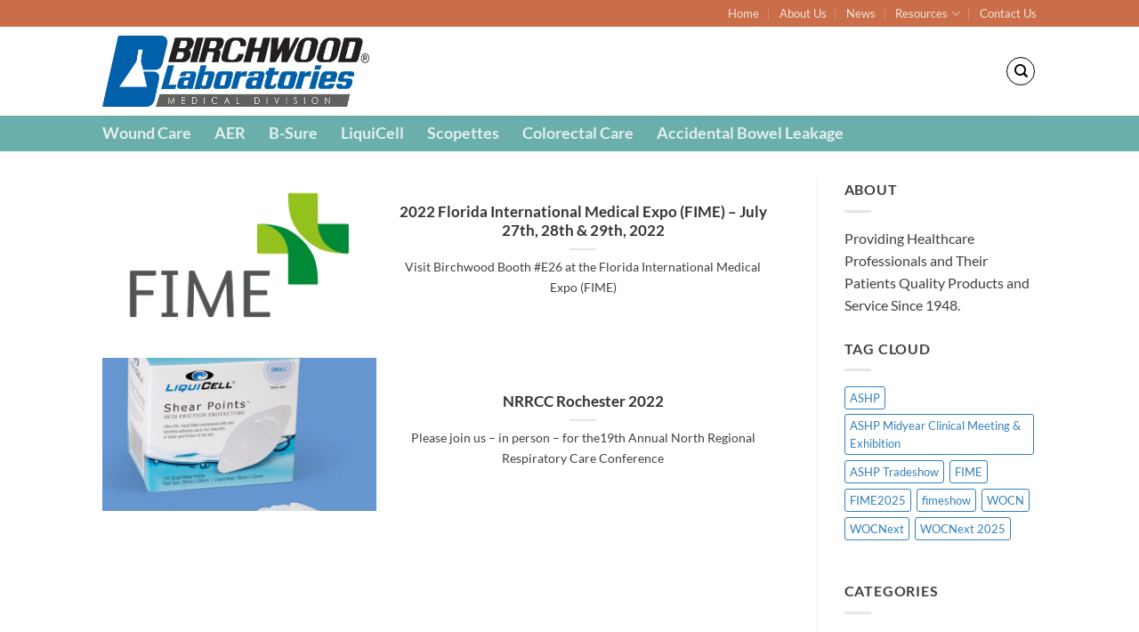

--- FILE ---
content_type: text/css
request_url: https://www.birchlabs.com/wp-content/plugins/wintouch-wordpress-plugin20241018/css/wintouch-plugin-global.css?_dc=1637456948&ver=1.0
body_size: 398
content:

.modal__overlay {
    position: fixed;
    top: 0;
    left: 0;
    right: 0;
    bottom: 0;
    background: rgba(0,0,0,0.6);
    display: flex;
    justify-content: center;
    align-items: center;
}

.modal__container {
    background-color: #fff;
    padding: 30px;
    border-radius: 4px;
    overflow-y: auto;
    box-sizing: border-box;
}
.custom-select{
    max-width: 100%;
}


/*#wintouch-popup-modal .vm--modal.renderer-modal-window{*/
/*    width: 100% !important;*/
/*    height: 100% !important;*/
/*    top: 0 !important;*/
/*    left: 0 !important;*/
/*}*/

#wintouch-popup-modal .modal__content{
    max-width: 75vw;
    min-width:55vw;
    max-height: 75vh;
}
.vm--container{
    height:100% !important;
}
.vm--overlay{
    height: 100% !important;
}
.wintouch-form{
    width:100%;
    height:100%;
}
/**************************\
  Demo Animation Style
\**************************/
@keyframes mmfadeIn {
    from { opacity: 0; }
    to { opacity: 1; }
}

@keyframes mmfadeOut {
    from { opacity: 1; }
    to { opacity: 0; }
}

@keyframes mmslideIn {
    from { transform: translateY(15%); }
    to { transform: translateY(0); }
}

@keyframes mmslideOut {
    from { transform: translateY(0); }
    to { transform: translateY(-10%); }
}

.wintouch-wrap-container{
    display:none;
}

.micromodal-slide {
    display: none;
}

.micromodal-slide.is-open {
    display: block;
}

.micromodal-slide[aria-hidden="false"] .modal__overlay {
    animation: mmfadeIn .3s cubic-bezier(0.0, 0.0, 0.2, 1);
}

.micromodal-slide[aria-hidden="false"] .modal__container {
    animation: mmslideIn .3s cubic-bezier(0, 0, .2, 1);
}

.micromodal-slide[aria-hidden="true"] .modal__overlay {
    animation: mmfadeOut .3s cubic-bezier(0.0, 0.0, 0.2, 1);
}

.micromodal-slide[aria-hidden="true"] .modal__container {
    animation: mmslideOut .3s cubic-bezier(0, 0, .2, 1);
}

/*.micromodal-slide .modal__container,*/
/*.micromodal-slide .modal__overlay {*/
/*    will-change: transform;*/
/*}*/

--- FILE ---
content_type: text/css
request_url: https://wintouch.net/webform/wordpress-plugin/dist/css/app.css?_dc=1332558476&ver=1.0
body_size: 1584
content:
@import url(https://fonts.googleapis.com/css2?family=Open+Sans:ital,wght@0,300;0,400;0,600;0,700;0,800;1,300;1,400;1,600;1,700;1,800&display=swap);input[data-v-4a7be442],input[data-v-123e0f48]{width:100%}.multiselect__tags input::-webkit-input-placeholder{color:#adadad}.multiselect__tags input::-moz-placeholder{color:#adadad}.multiselect__tags input:-ms-input-placeholder{color:#adadad}.multiselect__tags input::-ms-input-placeholder{color:#adadad}.multiselect__tags input::placeholder{color:#adadad}.wintouch-field-radio[data-v-c33e4ce0]{display:-webkit-box;display:-ms-flexbox;display:flex}.wintouch-field-radio-item[data-v-c33e4ce0]{margin:5px}.el-date-picker{z-index:99999!important}.el-date-editor{width:100%!important}.el-date-editor .el-input__inner{height:35px!important;background-color:#fff!important;font-family:Helvetica Neue,Helvetica,Arial,sans-serif!important;font-size:16px!important;font-weight:400!important;line-height:22px!important;color:#000!important;border:1px solid #cbd6e2!important;border-width:1px!important;border-style:solid!important;border-color:#cbd6e2!important;border-radius:3px!important}.el-picker-panel__link-btn{border:none;margin:0 5px;padding:4px 10px;border-radius:4px}.time-picker{width:100%}.time-picker>input.display-time{width:100%!important;height:35px!important}.wintouch-gdpr-container[data-v-93cfacf4]{width:100%}.wintouch-gdpr-container[data-v-93cfacf4],.wintouch-gdpr-field[data-v-93cfacf4]{display:-webkit-box;display:-ms-flexbox;display:flex;-webkit-box-pack:center;-ms-flex-pack:center;justify-content:center}.wintouch-gdpr-field[data-v-93cfacf4]{-webkit-box-orient:vertical;-webkit-box-direction:normal;-ms-flex-direction:column;flex-direction:column;-webkit-box-align:start;-ms-flex-align:start;align-items:flex-start;width:-webkit-fit-content;width:-moz-fit-content;width:fit-content}.disabled.wintouch-submit-button[data-v-93cfacf4]{opacity:.65}.file-pond-box[data-v-93cfacf4]{display:-webkit-box;display:-ms-flexbox;display:flex;-webkit-box-pack:center;-ms-flex-pack:center;justify-content:center;-webkit-box-align:center;-ms-flex-align:center;align-items:center;width:100%;padding:20px;-webkit-box-sizing:border-box;box-sizing:border-box}.file-pond-box>.filepond--wrapper[data-v-93cfacf4]{max-width:50%;min-width:360px;width:100%}.wintouch-submit-container{display:-webkit-box;display:-ms-flexbox;display:flex;-webkit-box-pack:center;-ms-flex-pack:center;justify-content:center}.time-picker>input,.vdpComponent.vdpWithInput>input,.wintouch-form .wintouch-field-component .wintouch-field-input{display:inline-block;width:100%;height:35px;padding:9px 10px;font-family:Helvetica Neue,Helvetica,Arial,sans-serif;font-size:16px;font-weight:400;line-height:22px;color:#33475b;border:1px solid #cbd6e2;-webkit-box-sizing:border-box;box-sizing:border-box;border-radius:3px}.wintouch-form .wintouch-field-component textarea.wintouch-field-input{height:100%!important;resize:none}.wintouch-form .wintouch-field-label{font-size:14px;width:130px;color:#33475b;float:none;width:auto;font-weight:500;line-height:20px;padding-top:0;margin-bottom:4px;font-family:Helvetica Neue,Helvetica,Arial,sans-serif;min-height:20px}.wintouch-form .wintouch-field-label,.wintouch-form .wintouch-field-label span{display:-webkit-box;display:-ms-flexbox;display:flex}.wintouch-form .wintouch-field-required{color:red}.wintouch-label{text-align:center}.wintouch-form .wintouch-field-empty-tip{color:red;font-size:12px}.wintouch-form .wintouch-submit-button{font-family:Helvetica Neue,Helvetica,Arial,sans-serif;margin:10px;float:right;cursor:pointer;display:inline-block;font-weight:700;line-height:12px;position:relative;text-align:center;background-color:#ff7a59;border-color:#ff7a59;color:#fff;border-radius:3px;border-style:solid;border-width:1px;font-size:14px;padding:12px 24px}.wintouch-field-spinner .multiselect__tags{min-height:35px;display:block;padding:2px 40px 0 8px}.wintouch-notice{display:-webkit-box;display:-ms-flexbox;display:flex;-webkit-box-orient:vertical;-webkit-box-direction:normal;-ms-flex-direction:column;flex-direction:column;width:100%;height:-webkit-fit-content!important;height:-moz-fit-content!important;height:fit-content!important;padding:48px 0;-webkit-box-pack:center;-ms-flex-pack:center;justify-content:center;-webkit-box-align:center;-ms-flex-align:center;align-items:center}.wintouch-notice .wintouch-notice-msg{margin:50px 50px 20px 50px;text-align:center;font-size:20px}.wintouch-notice .detailMsgContent{padding:20px;font-size:14px;width:calc(100% - 50px);-webkit-box-sizing:border-box;box-sizing:border-box;background:#e6e6e6}.wintouch-notice .detailMsgBtn{color:#969696;font-size:14px}.wintouch-form-blank{display:-webkit-box;display:-ms-flexbox;display:flex;height:100%;-webkit-box-pack:center;-ms-flex-pack:center;justify-content:center;-webkit-box-align:center;-ms-flex-align:center;align-items:center;color:#b2b2b2;font-size:30px}.multiselect__input:focus{border:none}.wintouch-form .wintouch-field-component .multiselect__tags{padding-top:unset}.wintouch-field-component .multiselect__tags{min-height:unset;display:-webkit-box;display:-ms-flexbox;display:flex;-webkit-box-align:center;-ms-flex-align:center;align-items:center}.wintouch-field-component .multiselect__single{margin-bottom:0}

--- FILE ---
content_type: text/javascript
request_url: https://wintouch.net/webform/wordpress-plugin/dist/js/chunk-vendors.js?_dc=1332558476&ver=6.9
body_size: 271031
content:
(window["webpackJsonp"]=window["webpackJsonp"]||[]).push([["chunk-vendors"],{"01f9":function(t,e,n){"use strict";var r=n("2d00"),i=n("5ca1"),o=n("2aba"),a=n("32e9"),s=n("84f2"),u=n("41a0"),c=n("7f20"),l=n("38fd"),f=n("2b4c")("iterator"),d=!([].keys&&"next"in[].keys()),p="@@iterator",h="keys",v="values",m=function(){return this};t.exports=function(t,e,n,g,y,b,_){u(n,e,g);var w,E,x,S=function(t){if(!d&&t in I)return I[t];switch(t){case h:return function(){return new n(this,t)};case v:return function(){return new n(this,t)}}return function(){return new n(this,t)}},O=e+" Iterator",T=y==v,D=!1,I=t.prototype,C=I[f]||I[p]||y&&I[y],k=C||S(y),A=y?T?S("entries"):k:void 0,R="Array"==e&&I.entries||C;if(R&&(x=l(R.call(new t)),x!==Object.prototype&&x.next&&(c(x,O,!0),r||"function"==typeof x[f]||a(x,f,m))),T&&C&&C.name!==v&&(D=!0,k=function(){return C.call(this)}),r&&!_||!d&&!D&&I[f]||a(I,f,k),s[e]=k,s[O]=m,y)if(w={values:T?k:S(v),keys:b?k:S(h),entries:A},_)for(E in w)E in I||o(I,E,w[E]);else i(i.P+i.F*(d||D),e,w);return w}},"02f4":function(t,e,n){var r=n("4588"),i=n("be13");t.exports=function(t){return function(e,n){var o,a,s=String(i(e)),u=r(n),c=s.length;return u<0||u>=c?t?"":void 0:(o=s.charCodeAt(u),o<55296||o>56319||u+1===c||(a=s.charCodeAt(u+1))<56320||a>57343?t?s.charAt(u):o:t?s.slice(u,u+2):a-56320+(o-55296<<10)+65536)}}},"0390":function(t,e,n){"use strict";var r=n("02f4")(!0);t.exports=function(t,e,n){return e+(n?r(t,e).length:1)}},"07e3":function(t,e){var n={}.hasOwnProperty;t.exports=function(t,e){return n.call(t,e)}},"097d":function(t,e,n){"use strict";var r=n("5ca1"),i=n("8378"),o=n("7726"),a=n("ebd6"),s=n("bcaa");r(r.P+r.R,"Promise",{finally:function(t){var e=a(this,i.Promise||o.Promise),n="function"==typeof t;return this.then(n?function(n){return s(e,t()).then((function(){return n}))}:t,n?function(n){return s(e,t()).then((function(){throw n}))}:t)}})},"09ba":function(t,e){function n(t,e,n){if(e in t)return t[e];if(3===arguments.length)return n;throw new Error('"'+e+'" is a required argument.')}e.getArg=n;var r=/^(?:([\w+\-.]+):)?\/\/(?:(\w+:\w+)@)?([\w.-]*)(?::(\d+))?(.*)$/,i=/^data:.+\,.+$/;function o(t){var e=t.match(r);return e?{scheme:e[1],auth:e[2],host:e[3],port:e[4],path:e[5]}:null}function a(t){var e="";return t.scheme&&(e+=t.scheme+":"),e+="//",t.auth&&(e+=t.auth+"@"),t.host&&(e+=t.host),t.port&&(e+=":"+t.port),t.path&&(e+=t.path),e}function s(t){var n=t,r=o(t);if(r){if(!r.path)return t;n=r.path}for(var i,s=e.isAbsolute(n),u=n.split(/\/+/),c=0,l=u.length-1;l>=0;l--)i=u[l],"."===i?u.splice(l,1):".."===i?c++:c>0&&(""===i?(u.splice(l+1,c),c=0):(u.splice(l,2),c--));return n=u.join("/"),""===n&&(n=s?"/":"."),r?(r.path=n,a(r)):n}function u(t,e){""===t&&(t="."),""===e&&(e=".");var n=o(e),r=o(t);if(r&&(t=r.path||"/"),n&&!n.scheme)return r&&(n.scheme=r.scheme),a(n);if(n||e.match(i))return e;if(r&&!r.host&&!r.path)return r.host=e,a(r);var u="/"===e.charAt(0)?e:s(t.replace(/\/+$/,"")+"/"+e);return r?(r.path=u,a(r)):u}function c(t,e){""===t&&(t="."),t=t.replace(/\/$/,"");var n=0;while(0!==e.indexOf(t+"/")){var r=t.lastIndexOf("/");if(r<0)return e;if(t=t.slice(0,r),t.match(/^([^\/]+:\/)?\/*$/))return e;++n}return Array(n+1).join("../")+e.substr(t.length+1)}e.urlParse=o,e.urlGenerate=a,e.normalize=s,e.join=u,e.isAbsolute=function(t){return"/"===t.charAt(0)||r.test(t)},e.relative=c;var l=function(){var t=Object.create(null);return!("__proto__"in t)}();function f(t){return t}function d(t){return h(t)?"$"+t:t}function p(t){return h(t)?t.slice(1):t}function h(t){if(!t)return!1;var e=t.length;if(e<9)return!1;if(95!==t.charCodeAt(e-1)||95!==t.charCodeAt(e-2)||111!==t.charCodeAt(e-3)||116!==t.charCodeAt(e-4)||111!==t.charCodeAt(e-5)||114!==t.charCodeAt(e-6)||112!==t.charCodeAt(e-7)||95!==t.charCodeAt(e-8)||95!==t.charCodeAt(e-9))return!1;for(var n=e-10;n>=0;n--)if(36!==t.charCodeAt(n))return!1;return!0}function v(t,e,n){var r=g(t.source,e.source);return 0!==r?r:(r=t.originalLine-e.originalLine,0!==r?r:(r=t.originalColumn-e.originalColumn,0!==r||n?r:(r=t.generatedColumn-e.generatedColumn,0!==r?r:(r=t.generatedLine-e.generatedLine,0!==r?r:g(t.name,e.name)))))}function m(t,e,n){var r=t.generatedLine-e.generatedLine;return 0!==r?r:(r=t.generatedColumn-e.generatedColumn,0!==r||n?r:(r=g(t.source,e.source),0!==r?r:(r=t.originalLine-e.originalLine,0!==r?r:(r=t.originalColumn-e.originalColumn,0!==r?r:g(t.name,e.name)))))}function g(t,e){return t===e?0:null===t?1:null===e?-1:t>e?1:-1}function y(t,e){var n=t.generatedLine-e.generatedLine;return 0!==n?n:(n=t.generatedColumn-e.generatedColumn,0!==n?n:(n=g(t.source,e.source),0!==n?n:(n=t.originalLine-e.originalLine,0!==n?n:(n=t.originalColumn-e.originalColumn,0!==n?n:g(t.name,e.name)))))}function b(t){return JSON.parse(t.replace(/^\)]}'[^\n]*\n/,""))}function _(t,e,n){if(e=e||"",t&&("/"!==t[t.length-1]&&"/"!==e[0]&&(t+="/"),e=t+e),n){var r=o(n);if(!r)throw new Error("sourceMapURL could not be parsed");if(r.path){var i=r.path.lastIndexOf("/");i>=0&&(r.path=r.path.substring(0,i+1))}e=u(a(r),e)}return s(e)}e.toSetString=l?f:d,e.fromSetString=l?f:p,e.compareByOriginalPositions=v,e.compareByGeneratedPositionsDeflated=m,e.compareByGeneratedPositionsInflated=y,e.parseSourceMapInput=b,e.computeSourceURL=_},"0a06":function(t,e,n){"use strict";var r=n("c532"),i=n("30b5"),o=n("f6b4"),a=n("5270"),s=n("4a7b");function u(t){this.defaults=t,this.interceptors={request:new o,response:new o}}u.prototype.request=function(t){"string"===typeof t?(t=arguments[1]||{},t.url=arguments[0]):t=t||{},t=s(this.defaults,t),t.method?t.method=t.method.toLowerCase():this.defaults.method?t.method=this.defaults.method.toLowerCase():t.method="get";var e=[a,void 0],n=Promise.resolve(t);this.interceptors.request.forEach((function(t){e.unshift(t.fulfilled,t.rejected)})),this.interceptors.response.forEach((function(t){e.push(t.fulfilled,t.rejected)}));while(e.length)n=n.then(e.shift(),e.shift());return n},u.prototype.getUri=function(t){return t=s(this.defaults,t),i(t.url,t.params,t.paramsSerializer).replace(/^\?/,"")},r.forEach(["delete","get","head","options"],(function(t){u.prototype[t]=function(e,n){return this.request(s(n||{},{method:t,url:e}))}})),r.forEach(["post","put","patch"],(function(t){u.prototype[t]=function(e,n,r){return this.request(s(r||{},{method:t,url:e,data:n}))}})),t.exports=u},"0b16":function(t,e,n){"use strict";var r=n("1985"),i=n("35e86");function o(){this.protocol=null,this.slashes=null,this.auth=null,this.host=null,this.port=null,this.hostname=null,this.hash=null,this.search=null,this.query=null,this.pathname=null,this.path=null,this.href=null}e.parse=w,e.resolve=x,e.resolveObject=S,e.format=E,e.Url=o;var a=/^([a-z0-9.+-]+:)/i,s=/:[0-9]*$/,u=/^(\/\/?(?!\/)[^\?\s]*)(\?[^\s]*)?$/,c=["<",">",'"',"`"," ","\r","\n","\t"],l=["{","}","|","\\","^","`"].concat(c),f=["'"].concat(l),d=["%","/","?",";","#"].concat(f),p=["/","?","#"],h=255,v=/^[+a-z0-9A-Z_-]{0,63}$/,m=/^([+a-z0-9A-Z_-]{0,63})(.*)$/,g={javascript:!0,"javascript:":!0},y={javascript:!0,"javascript:":!0},b={http:!0,https:!0,ftp:!0,gopher:!0,file:!0,"http:":!0,"https:":!0,"ftp:":!0,"gopher:":!0,"file:":!0},_=n("b383");function w(t,e,n){if(t&&i.isObject(t)&&t instanceof o)return t;var r=new o;return r.parse(t,e,n),r}function E(t){return i.isString(t)&&(t=w(t)),t instanceof o?t.format():o.prototype.format.call(t)}function x(t,e){return w(t,!1,!0).resolve(e)}function S(t,e){return t?w(t,!1,!0).resolveObject(e):e}o.prototype.parse=function(t,e,n){if(!i.isString(t))throw new TypeError("Parameter 'url' must be a string, not "+typeof t);var o=t.indexOf("?"),s=-1!==o&&o<t.indexOf("#")?"?":"#",c=t.split(s),l=/\\/g;c[0]=c[0].replace(l,"/"),t=c.join(s);var w=t;if(w=w.trim(),!n&&1===t.split("#").length){var E=u.exec(w);if(E)return this.path=w,this.href=w,this.pathname=E[1],E[2]?(this.search=E[2],this.query=e?_.parse(this.search.substr(1)):this.search.substr(1)):e&&(this.search="",this.query={}),this}var x=a.exec(w);if(x){x=x[0];var S=x.toLowerCase();this.protocol=S,w=w.substr(x.length)}if(n||x||w.match(/^\/\/[^@\/]+@[^@\/]+/)){var O="//"===w.substr(0,2);!O||x&&y[x]||(w=w.substr(2),this.slashes=!0)}if(!y[x]&&(O||x&&!b[x])){for(var T,D,I=-1,C=0;C<p.length;C++){var k=w.indexOf(p[C]);-1!==k&&(-1===I||k<I)&&(I=k)}D=-1===I?w.lastIndexOf("@"):w.lastIndexOf("@",I),-1!==D&&(T=w.slice(0,D),w=w.slice(D+1),this.auth=decodeURIComponent(T)),I=-1;for(C=0;C<d.length;C++){k=w.indexOf(d[C]);-1!==k&&(-1===I||k<I)&&(I=k)}-1===I&&(I=w.length),this.host=w.slice(0,I),w=w.slice(I),this.parseHost(),this.hostname=this.hostname||"";var A="["===this.hostname[0]&&"]"===this.hostname[this.hostname.length-1];if(!A)for(var R=this.hostname.split(/\./),M=(C=0,R.length);C<M;C++){var P=R[C];if(P&&!P.match(v)){for(var L="",j=0,N=P.length;j<N;j++)P.charCodeAt(j)>127?L+="x":L+=P[j];if(!L.match(v)){var F=R.slice(0,C),$=R.slice(C+1),V=P.match(m);V&&(F.push(V[1]),$.unshift(V[2])),$.length&&(w="/"+$.join(".")+w),this.hostname=F.join(".");break}}}this.hostname.length>h?this.hostname="":this.hostname=this.hostname.toLowerCase(),A||(this.hostname=r.toASCII(this.hostname));var B=this.port?":"+this.port:"",z=this.hostname||"";this.host=z+B,this.href+=this.host,A&&(this.hostname=this.hostname.substr(1,this.hostname.length-2),"/"!==w[0]&&(w="/"+w))}if(!g[S])for(C=0,M=f.length;C<M;C++){var H=f[C];if(-1!==w.indexOf(H)){var U=encodeURIComponent(H);U===H&&(U=escape(H)),w=w.split(H).join(U)}}var G=w.indexOf("#");-1!==G&&(this.hash=w.substr(G),w=w.slice(0,G));var Y=w.indexOf("?");if(-1!==Y?(this.search=w.substr(Y),this.query=w.substr(Y+1),e&&(this.query=_.parse(this.query)),w=w.slice(0,Y)):e&&(this.search="",this.query={}),w&&(this.pathname=w),b[S]&&this.hostname&&!this.pathname&&(this.pathname="/"),this.pathname||this.search){B=this.pathname||"";var W=this.search||"";this.path=B+W}return this.href=this.format(),this},o.prototype.format=function(){var t=this.auth||"";t&&(t=encodeURIComponent(t),t=t.replace(/%3A/i,":"),t+="@");var e=this.protocol||"",n=this.pathname||"",r=this.hash||"",o=!1,a="";this.host?o=t+this.host:this.hostname&&(o=t+(-1===this.hostname.indexOf(":")?this.hostname:"["+this.hostname+"]"),this.port&&(o+=":"+this.port)),this.query&&i.isObject(this.query)&&Object.keys(this.query).length&&(a=_.stringify(this.query));var s=this.search||a&&"?"+a||"";return e&&":"!==e.substr(-1)&&(e+=":"),this.slashes||(!e||b[e])&&!1!==o?(o="//"+(o||""),n&&"/"!==n.charAt(0)&&(n="/"+n)):o||(o=""),r&&"#"!==r.charAt(0)&&(r="#"+r),s&&"?"!==s.charAt(0)&&(s="?"+s),n=n.replace(/[?#]/g,(function(t){return encodeURIComponent(t)})),s=s.replace("#","%23"),e+o+n+s+r},o.prototype.resolve=function(t){return this.resolveObject(w(t,!1,!0)).format()},o.prototype.resolveObject=function(t){if(i.isString(t)){var e=new o;e.parse(t,!1,!0),t=e}for(var n=new o,r=Object.keys(this),a=0;a<r.length;a++){var s=r[a];n[s]=this[s]}if(n.hash=t.hash,""===t.href)return n.href=n.format(),n;if(t.slashes&&!t.protocol){for(var u=Object.keys(t),c=0;c<u.length;c++){var l=u[c];"protocol"!==l&&(n[l]=t[l])}return b[n.protocol]&&n.hostname&&!n.pathname&&(n.path=n.pathname="/"),n.href=n.format(),n}if(t.protocol&&t.protocol!==n.protocol){if(!b[t.protocol]){for(var f=Object.keys(t),d=0;d<f.length;d++){var p=f[d];n[p]=t[p]}return n.href=n.format(),n}if(n.protocol=t.protocol,t.host||y[t.protocol])n.pathname=t.pathname;else{var h=(t.pathname||"").split("/");while(h.length&&!(t.host=h.shift()));t.host||(t.host=""),t.hostname||(t.hostname=""),""!==h[0]&&h.unshift(""),h.length<2&&h.unshift(""),n.pathname=h.join("/")}if(n.search=t.search,n.query=t.query,n.host=t.host||"",n.auth=t.auth,n.hostname=t.hostname||t.host,n.port=t.port,n.pathname||n.search){var v=n.pathname||"",m=n.search||"";n.path=v+m}return n.slashes=n.slashes||t.slashes,n.href=n.format(),n}var g=n.pathname&&"/"===n.pathname.charAt(0),_=t.host||t.pathname&&"/"===t.pathname.charAt(0),w=_||g||n.host&&t.pathname,E=w,x=n.pathname&&n.pathname.split("/")||[],S=(h=t.pathname&&t.pathname.split("/")||[],n.protocol&&!b[n.protocol]);if(S&&(n.hostname="",n.port=null,n.host&&(""===x[0]?x[0]=n.host:x.unshift(n.host)),n.host="",t.protocol&&(t.hostname=null,t.port=null,t.host&&(""===h[0]?h[0]=t.host:h.unshift(t.host)),t.host=null),w=w&&(""===h[0]||""===x[0])),_)n.host=t.host||""===t.host?t.host:n.host,n.hostname=t.hostname||""===t.hostname?t.hostname:n.hostname,n.search=t.search,n.query=t.query,x=h;else if(h.length)x||(x=[]),x.pop(),x=x.concat(h),n.search=t.search,n.query=t.query;else if(!i.isNullOrUndefined(t.search)){if(S){n.hostname=n.host=x.shift();var O=!!(n.host&&n.host.indexOf("@")>0)&&n.host.split("@");O&&(n.auth=O.shift(),n.host=n.hostname=O.shift())}return n.search=t.search,n.query=t.query,i.isNull(n.pathname)&&i.isNull(n.search)||(n.path=(n.pathname?n.pathname:"")+(n.search?n.search:"")),n.href=n.format(),n}if(!x.length)return n.pathname=null,n.search?n.path="/"+n.search:n.path=null,n.href=n.format(),n;for(var T=x.slice(-1)[0],D=(n.host||t.host||x.length>1)&&("."===T||".."===T)||""===T,I=0,C=x.length;C>=0;C--)T=x[C],"."===T?x.splice(C,1):".."===T?(x.splice(C,1),I++):I&&(x.splice(C,1),I--);if(!w&&!E)for(;I--;I)x.unshift("..");!w||""===x[0]||x[0]&&"/"===x[0].charAt(0)||x.unshift(""),D&&"/"!==x.join("/").substr(-1)&&x.push("");var k=""===x[0]||x[0]&&"/"===x[0].charAt(0);if(S){n.hostname=n.host=k?"":x.length?x.shift():"";O=!!(n.host&&n.host.indexOf("@")>0)&&n.host.split("@");O&&(n.auth=O.shift(),n.host=n.hostname=O.shift())}return w=w||n.host&&x.length,w&&!k&&x.unshift(""),x.length?n.pathname=x.join("/"):(n.pathname=null,n.path=null),i.isNull(n.pathname)&&i.isNull(n.search)||(n.path=(n.pathname?n.pathname:"")+(n.search?n.search:"")),n.auth=t.auth||n.auth,n.slashes=n.slashes||t.slashes,n.href=n.format(),n},o.prototype.parseHost=function(){var t=this.host,e=s.exec(t);e&&(e=e[0],":"!==e&&(this.port=e.substr(1)),t=t.substr(0,t.length-e.length)),t&&(this.hostname=t)}},"0bfb":function(t,e,n){"use strict";var r=n("cb7c");t.exports=function(){var t=r(this),e="";return t.global&&(e+="g"),t.ignoreCase&&(e+="i"),t.multiline&&(e+="m"),t.unicode&&(e+="u"),t.sticky&&(e+="y"),e}},"0d58":function(t,e,n){var r=n("ce10"),i=n("e11e");t.exports=Object.keys||function(t){return r(t,i)}},"0df6":function(t,e,n){"use strict";t.exports=function(t){return function(e){return t.apply(null,e)}}},"11e9":function(t,e,n){var r=n("52a7"),i=n("4630"),o=n("6821"),a=n("6a99"),s=n("69a8"),u=n("c69a"),c=Object.getOwnPropertyDescriptor;e.f=n("9e1e")?c:function(t,e){if(t=o(t),e=a(e,!0),u)try{return c(t,e)}catch(n){}if(s(t,e))return i(!r.f.call(t,e),t[e])}},"12e3":function(t,e){function n(t){this.options=t||{}}t.exports=n,n.prototype.emit=function(t){return t},n.prototype.visit=function(t){return this[t.type](t)},n.prototype.mapVisit=function(t,e){var n="";e=e||"";for(var r=0,i=t.length;r<i;r++)n+=this.visit(t[r]),e&&r<i-1&&(n+=this.emit(e));return n}},1368:function(t,e,n){(function(e,n){
/*!
 * @overview es6-promise - a tiny implementation of Promises/A+.
 * @copyright Copyright (c) 2014 Yehuda Katz, Tom Dale, Stefan Penner and contributors (Conversion to ES6 API by Jake Archibald)
 * @license   Licensed under MIT license
 *            See https://raw.githubusercontent.com/stefanpenner/es6-promise/master/LICENSE
 * @version   v4.2.8+1e68dce6
 */
(function(e,n){t.exports=n()})(0,(function(){"use strict";function t(t){var e=typeof t;return null!==t&&("object"===e||"function"===e)}function r(t){return"function"===typeof t}var i=void 0;i=Array.isArray?Array.isArray:function(t){return"[object Array]"===Object.prototype.toString.call(t)};var o=i,a=0,s=void 0,u=void 0,c=function(t,e){E[a]=t,E[a+1]=e,a+=2,2===a&&(u?u(x):O())};function l(t){u=t}function f(t){c=t}var d="undefined"!==typeof window?window:void 0,p=d||{},h=p.MutationObserver||p.WebKitMutationObserver,v="undefined"===typeof self&&"undefined"!==typeof e&&"[object process]"==={}.toString.call(e),m="undefined"!==typeof Uint8ClampedArray&&"undefined"!==typeof importScripts&&"undefined"!==typeof MessageChannel;function g(){return function(){return e.nextTick(x)}}function y(){return"undefined"!==typeof s?function(){s(x)}:w()}function b(){var t=0,e=new h(x),n=document.createTextNode("");return e.observe(n,{characterData:!0}),function(){n.data=t=++t%2}}function _(){var t=new MessageChannel;return t.port1.onmessage=x,function(){return t.port2.postMessage(0)}}function w(){var t=setTimeout;return function(){return t(x,1)}}var E=new Array(1e3);function x(){for(var t=0;t<a;t+=2){var e=E[t],n=E[t+1];e(n),E[t]=void 0,E[t+1]=void 0}a=0}function S(){try{var t=Function("return this")().require("vertx");return s=t.runOnLoop||t.runOnContext,y()}catch(e){return w()}}var O=void 0;function T(t,e){var n=this,r=new this.constructor(C);void 0===r[I]&&X(r);var i=n._state;if(i){var o=arguments[i-1];c((function(){return G(i,r,o,n._result)}))}else H(n,r,t,e);return r}function D(t){var e=this;if(t&&"object"===typeof t&&t.constructor===e)return t;var n=new e(C);return $(n,t),n}O=v?g():h?b():m?_():void 0===d?S():w();var I=Math.random().toString(36).substring(2);function C(){}var k=void 0,A=1,R=2;function M(){return new TypeError("You cannot resolve a promise with itself")}function P(){return new TypeError("A promises callback cannot return that same promise.")}function L(t,e,n,r){try{t.call(e,n,r)}catch(i){return i}}function j(t,e,n){c((function(t){var r=!1,i=L(n,e,(function(n){r||(r=!0,e!==n?$(t,n):B(t,n))}),(function(e){r||(r=!0,z(t,e))}),"Settle: "+(t._label||" unknown promise"));!r&&i&&(r=!0,z(t,i))}),t)}function N(t,e){e._state===A?B(t,e._result):e._state===R?z(t,e._result):H(e,void 0,(function(e){return $(t,e)}),(function(e){return z(t,e)}))}function F(t,e,n){e.constructor===t.constructor&&n===T&&e.constructor.resolve===D?N(t,e):void 0===n?B(t,e):r(n)?j(t,e,n):B(t,e)}function $(e,n){if(e===n)z(e,M());else if(t(n)){var r=void 0;try{r=n.then}catch(i){return void z(e,i)}F(e,n,r)}else B(e,n)}function V(t){t._onerror&&t._onerror(t._result),U(t)}function B(t,e){t._state===k&&(t._result=e,t._state=A,0!==t._subscribers.length&&c(U,t))}function z(t,e){t._state===k&&(t._state=R,t._result=e,c(V,t))}function H(t,e,n,r){var i=t._subscribers,o=i.length;t._onerror=null,i[o]=e,i[o+A]=n,i[o+R]=r,0===o&&t._state&&c(U,t)}function U(t){var e=t._subscribers,n=t._state;if(0!==e.length){for(var r=void 0,i=void 0,o=t._result,a=0;a<e.length;a+=3)r=e[a],i=e[a+n],r?G(n,r,i,o):i(o);t._subscribers.length=0}}function G(t,e,n,i){var o=r(n),a=void 0,s=void 0,u=!0;if(o){try{a=n(i)}catch(c){u=!1,s=c}if(e===a)return void z(e,P())}else a=i;e._state!==k||(o&&u?$(e,a):!1===u?z(e,s):t===A?B(e,a):t===R&&z(e,a))}function Y(t,e){try{e((function(e){$(t,e)}),(function(e){z(t,e)}))}catch(n){z(t,n)}}var W=0;function q(){return W++}function X(t){t[I]=W++,t._state=void 0,t._result=void 0,t._subscribers=[]}function K(){return new Error("Array Methods must be provided an Array")}var Z=function(){function t(t,e){this._instanceConstructor=t,this.promise=new t(C),this.promise[I]||X(this.promise),o(e)?(this.length=e.length,this._remaining=e.length,this._result=new Array(this.length),0===this.length?B(this.promise,this._result):(this.length=this.length||0,this._enumerate(e),0===this._remaining&&B(this.promise,this._result))):z(this.promise,K())}return t.prototype._enumerate=function(t){for(var e=0;this._state===k&&e<t.length;e++)this._eachEntry(t[e],e)},t.prototype._eachEntry=function(t,e){var n=this._instanceConstructor,r=n.resolve;if(r===D){var i=void 0,o=void 0,a=!1;try{i=t.then}catch(u){a=!0,o=u}if(i===T&&t._state!==k)this._settledAt(t._state,e,t._result);else if("function"!==typeof i)this._remaining--,this._result[e]=t;else if(n===rt){var s=new n(C);a?z(s,o):F(s,t,i),this._willSettleAt(s,e)}else this._willSettleAt(new n((function(e){return e(t)})),e)}else this._willSettleAt(r(t),e)},t.prototype._settledAt=function(t,e,n){var r=this.promise;r._state===k&&(this._remaining--,t===R?z(r,n):this._result[e]=n),0===this._remaining&&B(r,this._result)},t.prototype._willSettleAt=function(t,e){var n=this;H(t,void 0,(function(t){return n._settledAt(A,e,t)}),(function(t){return n._settledAt(R,e,t)}))},t}();function J(t){return new Z(this,t).promise}function Q(t){var e=this;return o(t)?new e((function(n,r){for(var i=t.length,o=0;o<i;o++)e.resolve(t[o]).then(n,r)})):new e((function(t,e){return e(new TypeError("You must pass an array to race."))}))}function tt(t){var e=this,n=new e(C);return z(n,t),n}function et(){throw new TypeError("You must pass a resolver function as the first argument to the promise constructor")}function nt(){throw new TypeError("Failed to construct 'Promise': Please use the 'new' operator, this object constructor cannot be called as a function.")}var rt=function(){function t(e){this[I]=q(),this._result=this._state=void 0,this._subscribers=[],C!==e&&("function"!==typeof e&&et(),this instanceof t?Y(this,e):nt())}return t.prototype.catch=function(t){return this.then(null,t)},t.prototype.finally=function(t){var e=this,n=e.constructor;return r(t)?e.then((function(e){return n.resolve(t()).then((function(){return e}))}),(function(e){return n.resolve(t()).then((function(){throw e}))})):e.then(t,t)},t}();function it(){var t=void 0;if("undefined"!==typeof n)t=n;else if("undefined"!==typeof self)t=self;else try{t=Function("return this")()}catch(i){throw new Error("polyfill failed because global object is unavailable in this environment")}var e=t.Promise;if(e){var r=null;try{r=Object.prototype.toString.call(e.resolve())}catch(i){}if("[object Promise]"===r&&!e.cast)return}t.Promise=rt}return rt.prototype.then=T,rt.all=J,rt.race=Q,rt.resolve=D,rt.reject=tt,rt._setScheduler=l,rt._setAsap=f,rt._asap=c,rt.polyfill=it,rt.Promise=rt,rt}))}).call(this,n("f28c"),n("c8ba"))},1495:function(t,e,n){var r=n("86cc"),i=n("cb7c"),o=n("0d58");t.exports=n("9e1e")?Object.defineProperties:function(t,e){i(t);var n,a=o(e),s=a.length,u=0;while(s>u)r.f(t,n=a[u++],e[n]);return t}},"14e9":function(t,e,n){t.exports=function(t){var e={};function n(r){if(e[r])return e[r].exports;var i=e[r]={i:r,l:!1,exports:{}};return t[r].call(i.exports,i,i.exports,n),i.l=!0,i.exports}return n.m=t,n.c=e,n.d=function(t,e,r){n.o(t,e)||Object.defineProperty(t,e,{enumerable:!0,get:r})},n.r=function(t){"undefined"!==typeof Symbol&&Symbol.toStringTag&&Object.defineProperty(t,Symbol.toStringTag,{value:"Module"}),Object.defineProperty(t,"__esModule",{value:!0})},n.t=function(t,e){if(1&e&&(t=n(t)),8&e)return t;if(4&e&&"object"===typeof t&&t&&t.__esModule)return t;var r=Object.create(null);if(n.r(r),Object.defineProperty(r,"default",{enumerable:!0,value:t}),2&e&&"string"!=typeof t)for(var i in t)n.d(r,i,function(e){return t[e]}.bind(null,i));return r},n.n=function(t){var e=t&&t.__esModule?function(){return t["default"]}:function(){return t};return n.d(e,"a",e),e},n.o=function(t,e){return Object.prototype.hasOwnProperty.call(t,e)},n.p="/dist/",n(n.s=127)}({127:function(t,e,n){"use strict";n.r(e);var r=n(16),i=n(39),o=n.n(i),a=n(3),s=n(2),u={vertical:{offset:"offsetHeight",scroll:"scrollTop",scrollSize:"scrollHeight",size:"height",key:"vertical",axis:"Y",client:"clientY",direction:"top"},horizontal:{offset:"offsetWidth",scroll:"scrollLeft",scrollSize:"scrollWidth",size:"width",key:"horizontal",axis:"X",client:"clientX",direction:"left"}};function c(t){var e=t.move,n=t.size,r=t.bar,i={},o="translate"+r.axis+"("+e+"%)";return i[r.size]=n,i.transform=o,i.msTransform=o,i.webkitTransform=o,i}var l={name:"Bar",props:{vertical:Boolean,size:String,move:Number},computed:{bar:function(){return u[this.vertical?"vertical":"horizontal"]},wrap:function(){return this.$parent.wrap}},render:function(t){var e=this.size,n=this.move,r=this.bar;return t("div",{class:["el-scrollbar__bar","is-"+r.key],on:{mousedown:this.clickTrackHandler}},[t("div",{ref:"thumb",class:"el-scrollbar__thumb",on:{mousedown:this.clickThumbHandler},style:c({size:e,move:n,bar:r})})])},methods:{clickThumbHandler:function(t){t.ctrlKey||2===t.button||(this.startDrag(t),this[this.bar.axis]=t.currentTarget[this.bar.offset]-(t[this.bar.client]-t.currentTarget.getBoundingClientRect()[this.bar.direction]))},clickTrackHandler:function(t){var e=Math.abs(t.target.getBoundingClientRect()[this.bar.direction]-t[this.bar.client]),n=this.$refs.thumb[this.bar.offset]/2,r=100*(e-n)/this.$el[this.bar.offset];this.wrap[this.bar.scroll]=r*this.wrap[this.bar.scrollSize]/100},startDrag:function(t){t.stopImmediatePropagation(),this.cursorDown=!0,Object(s["on"])(document,"mousemove",this.mouseMoveDocumentHandler),Object(s["on"])(document,"mouseup",this.mouseUpDocumentHandler),document.onselectstart=function(){return!1}},mouseMoveDocumentHandler:function(t){if(!1!==this.cursorDown){var e=this[this.bar.axis];if(e){var n=-1*(this.$el.getBoundingClientRect()[this.bar.direction]-t[this.bar.client]),r=this.$refs.thumb[this.bar.offset]-e,i=100*(n-r)/this.$el[this.bar.offset];this.wrap[this.bar.scroll]=i*this.wrap[this.bar.scrollSize]/100}}},mouseUpDocumentHandler:function(t){this.cursorDown=!1,this[this.bar.axis]=0,Object(s["off"])(document,"mousemove",this.mouseMoveDocumentHandler),document.onselectstart=null}},destroyed:function(){Object(s["off"])(document,"mouseup",this.mouseUpDocumentHandler)}},f={name:"ElScrollbar",components:{Bar:l},props:{native:Boolean,wrapStyle:{},wrapClass:{},viewClass:{},viewStyle:{},noresize:Boolean,tag:{type:String,default:"div"}},data:function(){return{sizeWidth:"0",sizeHeight:"0",moveX:0,moveY:0}},computed:{wrap:function(){return this.$refs.wrap}},render:function(t){var e=o()(),n=this.wrapStyle;if(e){var r="-"+e+"px",i="margin-bottom: "+r+"; margin-right: "+r+";";Array.isArray(this.wrapStyle)?(n=Object(a["toObject"])(this.wrapStyle),n.marginRight=n.marginBottom=r):"string"===typeof this.wrapStyle?n+=i:n=i}var s=t(this.tag,{class:["el-scrollbar__view",this.viewClass],style:this.viewStyle,ref:"resize"},this.$slots.default),u=t("div",{ref:"wrap",style:n,on:{scroll:this.handleScroll},class:[this.wrapClass,"el-scrollbar__wrap",e?"":"el-scrollbar__wrap--hidden-default"]},[[s]]),c=void 0;return c=this.native?[t("div",{ref:"wrap",class:[this.wrapClass,"el-scrollbar__wrap"],style:n},[[s]])]:[u,t(l,{attrs:{move:this.moveX,size:this.sizeWidth}}),t(l,{attrs:{vertical:!0,move:this.moveY,size:this.sizeHeight}})],t("div",{class:"el-scrollbar"},c)},methods:{handleScroll:function(){var t=this.wrap;this.moveY=100*t.scrollTop/t.clientHeight,this.moveX=100*t.scrollLeft/t.clientWidth},update:function(){var t=void 0,e=void 0,n=this.wrap;n&&(t=100*n.clientHeight/n.scrollHeight,e=100*n.clientWidth/n.scrollWidth,this.sizeHeight=t<100?t+"%":"",this.sizeWidth=e<100?e+"%":"")}},mounted:function(){this.native||(this.$nextTick(this.update),!this.noresize&&Object(r["addResizeListener"])(this.$refs.resize,this.update))},beforeDestroy:function(){this.native||!this.noresize&&Object(r["removeResizeListener"])(this.$refs.resize,this.update)},install:function(t){t.component(f.name,f)}};e["default"]=f},16:function(t,e){t.exports=n("4010")},2:function(t,e){t.exports=n("5924")},3:function(t,e){t.exports=n("8122")},39:function(t,e){t.exports=n("e62d")}})},1501:function(t,e,n){var r,i,o;
/*!
 * vue-filepond v6.0.0
 * A handy FilePond adapter component for Vue
 * 
 * Copyright (c) 2019 PQINA
 * https://pqina.nl/filepond
 * 
 * Licensed under the MIT license.
 */(function(a,s){i=[e,n("2b0e"),n("c062")],r=s,o="function"===typeof r?r.apply(e,i):r,void 0===o||(t.exports=o)})("undefined"!==typeof globalThis?globalThis:"undefined"!==typeof self&&self,(function(t,e,n){"use strict";function r(t){return t&&t.__esModule?t:{default:t}}Object.defineProperty(t,"__esModule",{value:!0}),t.default=t.setOptions=void 0,e=r(e);var i=["setOptions","on","off","onOnce","appendTo","insertAfter","insertBefore","isAttachedTo","replaceElement","restoreElement","destroy"],o=(0,n.supported)(),a=function(t){return{string:String,boolean:Boolean,array:Array,function:Function,int:Number,serverapi:Object,object:Object}[t]},s={},u=[],c={},l=[],f={},d=function(t){f=Object.assign(f,t),l.forEach((function(t){t.setOptions(f)}))};t.setOptions=d;var p=function(){n.registerPlugin.apply(void 0,arguments),u.length=0;var t=function(t){if(/^on/.test(t))return u.push(t),"continue";s[t]=[String,a(n.OptionTypes[t])],c[t]=function(e){this._pond[t]=e}};for(var r in n.OptionTypes)t(r);return e.default.component("FilePond",{name:"FilePond",props:s,watch:c,render:function(t){return t("div",{class:{"filepond--wrapper":!0}},[t("input",{attrs:{id:this.id,name:this.name,type:"file",class:this.className,required:this.required,multiple:this.allowMultiple,accept:this.acceptedFileTypes,capture:this.captureMethod}})])},mounted:function(){var t=this;if(o){this._element=this.$el.querySelector("input");var e=u.reduce((function(e,n){return e[n]=function(){t.$emit("input",t._pond?t._pond.getFiles():[]);for(var e=arguments.length,r=new Array(e),i=0;i<e;i++)r[i]=arguments[i];t.$emit.apply(t,[n.substr(2)].concat(r))},e}),{}),r=Object.assign({},this.$attrs);this._pond=(0,n.create)(this._element,Object.assign({},f,e,r,this.$options.propsData)),Object.keys(this._pond).filter((function(t){return!i.includes(t)})).forEach((function(e){t[e]=t._pond[e]})),l.push(this._pond)}},destroyed:function(){var t=this,e=this.$options.detached;if(this.$el.offsetParent){var n=function(n,r){var i=(n[0]||{}).removedNodes||[],o=i[0];o&&o.contains(t.$el)&&(r.disconnect(),e.call(t))},r=new MutationObserver(n);r.observe(document.documentElement,{childList:!0,subtree:!0})}else e.call(this)},detached:function(){if(this._pond){this._pond.destroy();var t=l.indexOf(this._pond);t>=0&&l.splice(t,1),this._pond=null}}})};t.default=p}))},1881:function(t,e,n){!function(e,n){t.exports=n()}(window,(function(){return n={},t.m=e=[function(t,e,n){var r=n(7);"string"==typeof r&&(r=[[t.i,r,""]]),r.locals&&(t.exports=r.locals),(0,n(4).default)("d763679c",r,!1,{})},function(t,e,n){var r=n(10);"string"==typeof r&&(r=[[t.i,r,""]]),r.locals&&(t.exports=r.locals),(0,n(4).default)("6b9cc0e0",r,!1,{})},function(t,e,n){var r=n(12);"string"==typeof r&&(r=[[t.i,r,""]]),r.locals&&(t.exports=r.locals),(0,n(4).default)("663c004e",r,!1,{})},function(t,e){t.exports=function(t){var e=[];return e.toString=function(){return this.map((function(e){var n=function(t,e){var n=t[1]||"",r=t[3];if(!r)return n;if(e&&"function"==typeof btoa){var i=function(t){return"/*# sourceMappingURL=data:application/json;charset=utf-8;base64,"+btoa(unescape(encodeURIComponent(JSON.stringify(t))))+" */"}(r),o=r.sources.map((function(t){return"/*# sourceURL="+r.sourceRoot+t+" */"}));return[n].concat(o).concat([i]).join("\n")}return[n].join("\n")}(e,t);return e[2]?"@media "+e[2]+"{"+n+"}":n})).join("")},e.i=function(t,n){"string"==typeof t&&(t=[[null,t,""]]);for(var r={},i=0;i<this.length;i++){var o=this[i][0];"number"==typeof o&&(r[o]=!0)}for(i=0;i<t.length;i++){var a=t[i];"number"==typeof a[0]&&r[a[0]]||(n&&!a[2]?a[2]=n:n&&(a[2]="("+a[2]+") and ("+n+")"),e.push(a))}},e}},function(t,e,n){"use strict";function r(t,e){for(var n=[],r={},i=0;i<e.length;i++){var o=e[i],a=o[0],s={id:t+":"+i,css:o[1],media:o[2],sourceMap:o[3]};r[a]?r[a].parts.push(s):n.push(r[a]={id:a,parts:[s]})}return n}n.r(e),n.d(e,"default",(function(){return h}));var i="undefined"!=typeof document;if("undefined"!=typeof DEBUG&&DEBUG&&!i)throw new Error("vue-style-loader cannot be used in a non-browser environment. Use { target: 'node' } in your Webpack config to indicate a server-rendering environment.");var o={},a=i&&(document.head||document.getElementsByTagName("head")[0]),s=null,u=0,c=!1,l=function(){},f=null,d="data-vue-ssr-id",p="undefined"!=typeof navigator&&/msie [6-9]\b/.test(navigator.userAgent.toLowerCase());function h(t,e,n,i){c=n,f=i||{};var a=r(t,e);return v(a),function(e){for(var n=[],i=0;i<a.length;i++){var s=a[i];(u=o[s.id]).refs--,n.push(u)}for(e?v(a=r(t,e)):a=[],i=0;i<n.length;i++){var u;if(0===(u=n[i]).refs){for(var c=0;c<u.parts.length;c++)u.parts[c]();delete o[u.id]}}}}function v(t){for(var e=0;e<t.length;e++){var n=t[e],r=o[n.id];if(r){r.refs++;for(var i=0;i<r.parts.length;i++)r.parts[i](n.parts[i]);for(;i<n.parts.length;i++)r.parts.push(g(n.parts[i]));r.parts.length>n.parts.length&&(r.parts.length=n.parts.length)}else{var a=[];for(i=0;i<n.parts.length;i++)a.push(g(n.parts[i]));o[n.id]={id:n.id,refs:1,parts:a}}}}function m(){var t=document.createElement("style");return t.type="text/css",a.appendChild(t),t}function g(t){var e,n,r=document.querySelector("style["+d+'~="'+t.id+'"]');if(r){if(c)return l;r.parentNode.removeChild(r)}if(p){var i=u++;r=s=s||m(),e=_.bind(null,r,i,!1),n=_.bind(null,r,i,!0)}else r=m(),e=function(t,e){var n=e.css,r=e.media,i=e.sourceMap;if(r&&t.setAttribute("media",r),f.ssrId&&t.setAttribute(d,e.id),i&&(n+="\n/*# sourceURL="+i.sources[0]+" */",n+="\n/*# sourceMappingURL=data:application/json;base64,"+btoa(unescape(encodeURIComponent(JSON.stringify(i))))+" */"),t.styleSheet)t.styleSheet.cssText=n;else{for(;t.firstChild;)t.removeChild(t.firstChild);t.appendChild(document.createTextNode(n))}}.bind(null,r),n=function(){r.parentNode.removeChild(r)};return e(t),function(r){if(r){if(r.css===t.css&&r.media===t.media&&r.sourceMap===t.sourceMap)return;e(t=r)}else n()}}var y,b=(y=[],function(t,e){return y[t]=e,y.filter(Boolean).join("\n")});function _(t,e,n,r){var i=n?"":r.css;if(t.styleSheet)t.styleSheet.cssText=b(e,i);else{var o=document.createTextNode(i),a=t.childNodes;a[e]&&t.removeChild(a[e]),a.length?t.insertBefore(o,a[e]):t.appendChild(o)}}},function(t,e,n){"use strict";(function(t){var n=function(){if("undefined"!=typeof Map)return Map;function t(t,e){var n=-1;return t.some((function(t,r){return t[0]===e&&(n=r,!0)})),n}return Object.defineProperty(e.prototype,"size",{get:function(){return this.__entries__.length},enumerable:!0,configurable:!0}),e.prototype.get=function(e){var n=t(this.__entries__,e),r=this.__entries__[n];return r&&r[1]},e.prototype.set=function(e,n){var r=t(this.__entries__,e);~r?this.__entries__[r][1]=n:this.__entries__.push([e,n])},e.prototype.delete=function(e){var n=this.__entries__,r=t(n,e);~r&&n.splice(r,1)},e.prototype.has=function(e){return!!~t(this.__entries__,e)},e.prototype.clear=function(){this.__entries__.splice(0)},e.prototype.forEach=function(t,e){void 0===e&&(e=null);for(var n=0,r=this.__entries__;n<r.length;n++){var i=r[n];t.call(e,i[1],i[0])}},e;function e(){this.__entries__=[]}}(),r="undefined"!=typeof window&&"undefined"!=typeof document&&window.document===document,i=void 0!==t&&t.Math===Math?t:"undefined"!=typeof self&&self.Math===Math?self:"undefined"!=typeof window&&window.Math===Math?window:Function("return this")(),o="function"==typeof requestAnimationFrame?requestAnimationFrame.bind(i):function(t){return setTimeout((function(){return t(Date.now())}),1e3/60)},a=2,s=["top","right","bottom","left","width","height","size","weight"],u="undefined"!=typeof MutationObserver,c=(l.prototype.addObserver=function(t){~this.observers_.indexOf(t)||this.observers_.push(t),this.connected_||this.connect_()},l.prototype.removeObserver=function(t){var e=this.observers_,n=e.indexOf(t);~n&&e.splice(n,1),!e.length&&this.connected_&&this.disconnect_()},l.prototype.refresh=function(){this.updateObservers_()&&this.refresh()},l.prototype.updateObservers_=function(){var t=this.observers_.filter((function(t){return t.gatherActive(),t.hasActive()}));return t.forEach((function(t){return t.broadcastActive()})),0<t.length},l.prototype.connect_=function(){r&&!this.connected_&&(document.addEventListener("transitionend",this.onTransitionEnd_),window.addEventListener("resize",this.refresh),u?(this.mutationsObserver_=new MutationObserver(this.refresh),this.mutationsObserver_.observe(document,{attributes:!0,childList:!0,characterData:!0,subtree:!0})):(document.addEventListener("DOMSubtreeModified",this.refresh),this.mutationEventsAdded_=!0),this.connected_=!0)},l.prototype.disconnect_=function(){r&&this.connected_&&(document.removeEventListener("transitionend",this.onTransitionEnd_),window.removeEventListener("resize",this.refresh),this.mutationsObserver_&&this.mutationsObserver_.disconnect(),this.mutationEventsAdded_&&document.removeEventListener("DOMSubtreeModified",this.refresh),this.mutationsObserver_=null,this.mutationEventsAdded_=!1,this.connected_=!1)},l.prototype.onTransitionEnd_=function(t){var e=t.propertyName,n=void 0===e?"":e;s.some((function(t){return!!~n.indexOf(t)}))&&this.refresh()},l.getInstance=function(){return this.instance_||(this.instance_=new l),this.instance_},l.instance_=null,l);function l(){function t(){s&&(s=!1,r()),u&&n()}function e(){o(t)}function n(){var t=Date.now();if(s){if(t-c<a)return;u=!0}else u=!(s=!0),setTimeout(e,i);c=t}var r,i,s,u,c;this.connected_=!1,this.mutationEventsAdded_=!1,this.mutationsObserver_=null,this.observers_=[],this.onTransitionEnd_=this.onTransitionEnd_.bind(this),this.refresh=(r=this.refresh.bind(this),u=s=!(i=20),c=0,n)}var f=function(t,e){for(var n=0,r=Object.keys(e);n<r.length;n++){var i=r[n];Object.defineProperty(t,i,{value:e[i],enumerable:!1,writable:!1,configurable:!0})}return t},d=function(t){return t&&t.ownerDocument&&t.ownerDocument.defaultView||i},p=b(0,0,0,0);function h(t){return parseFloat(t)||0}function v(t){for(var e=[],n=1;n<arguments.length;n++)e[n-1]=arguments[n];return e.reduce((function(e,n){return e+h(t["border-"+n+"-width"])}),0)}function m(t){var e=t.clientWidth,n=t.clientHeight;if(!e&&!n)return p;var r,i=d(t).getComputedStyle(t),o=function(t){for(var e={},n=0,r=["top","right","bottom","left"];n<r.length;n++){var i=r[n],o=t["padding-"+i];e[i]=h(o)}return e}(i),a=o.left+o.right,s=o.top+o.bottom,u=h(i.width),c=h(i.height);if("border-box"===i.boxSizing&&(Math.round(u+a)!==e&&(u-=v(i,"left","right")+a),Math.round(c+s)!==n&&(c-=v(i,"top","bottom")+s)),(r=t)!==d(r).document.documentElement){var l=Math.round(u+a)-e,f=Math.round(c+s)-n;1!==Math.abs(l)&&(u-=l),1!==Math.abs(f)&&(c-=f)}return b(o.left,o.top,u,c)}var g="undefined"!=typeof SVGGraphicsElement?function(t){return t instanceof d(t).SVGGraphicsElement}:function(t){return t instanceof d(t).SVGElement&&"function"==typeof t.getBBox};function y(t){return r?g(t)?b(0,0,(e=t.getBBox()).width,e.height):m(t):p;var e}function b(t,e,n,r){return{x:t,y:e,width:n,height:r}}var _=(w.prototype.isActive=function(){var t=y(this.target);return(this.contentRect_=t).width!==this.broadcastWidth||t.height!==this.broadcastHeight},w.prototype.broadcastRect=function(){var t=this.contentRect_;return this.broadcastWidth=t.width,this.broadcastHeight=t.height,t},w);function w(t){this.broadcastWidth=0,this.broadcastHeight=0,this.contentRect_=b(0,0,0,0),this.target=t}var E=function(t,e){var n,r,i,o,a,s,u,c=(r=(n=e).x,i=n.y,o=n.width,a=n.height,s="undefined"!=typeof DOMRectReadOnly?DOMRectReadOnly:Object,u=Object.create(s.prototype),f(u,{x:r,y:i,width:o,height:a,top:i,right:r+o,bottom:a+i,left:r}),u);f(this,{target:t,contentRect:c})},x=(S.prototype.observe=function(t){if(!arguments.length)throw new TypeError("1 argument required, but only 0 present.");if("undefined"!=typeof Element&&Element instanceof Object){if(!(t instanceof d(t).Element))throw new TypeError('parameter 1 is not of type "Element".');var e=this.observations_;e.has(t)||(e.set(t,new _(t)),this.controller_.addObserver(this),this.controller_.refresh())}},S.prototype.unobserve=function(t){if(!arguments.length)throw new TypeError("1 argument required, but only 0 present.");if("undefined"!=typeof Element&&Element instanceof Object){if(!(t instanceof d(t).Element))throw new TypeError('parameter 1 is not of type "Element".');var e=this.observations_;e.has(t)&&(e.delete(t),e.size||this.controller_.removeObserver(this))}},S.prototype.disconnect=function(){this.clearActive(),this.observations_.clear(),this.controller_.removeObserver(this)},S.prototype.gatherActive=function(){var t=this;this.clearActive(),this.observations_.forEach((function(e){e.isActive()&&t.activeObservations_.push(e)}))},S.prototype.broadcastActive=function(){if(this.hasActive()){var t=this.callbackCtx_,e=this.activeObservations_.map((function(t){return new E(t.target,t.broadcastRect())}));this.callback_.call(t,e,t),this.clearActive()}},S.prototype.clearActive=function(){this.activeObservations_.splice(0)},S.prototype.hasActive=function(){return 0<this.activeObservations_.length},S);function S(t,e,r){if(this.activeObservations_=[],this.observations_=new n,"function"!=typeof t)throw new TypeError("The callback provided as parameter 1 is not a function.");this.callback_=t,this.controller_=e,this.callbackCtx_=r}var O=new("undefined"!=typeof WeakMap?WeakMap:n),T=function t(e){if(!(this instanceof t))throw new TypeError("Cannot call a class as a function.");if(!arguments.length)throw new TypeError("1 argument required, but only 0 present.");var n=c.getInstance(),r=new x(e,n,this);O.set(this,r)};["observe","unobserve","disconnect"].forEach((function(t){T.prototype[t]=function(){var e;return(e=O.get(this))[t].apply(e,arguments)}}));var D=void 0!==i.ResizeObserver?i.ResizeObserver:T;e.a=D}).call(this,n(8))},function(t,e,n){"use strict";var r=n(0);n.n(r).a},function(t,e,n){(t.exports=n(3)(!1)).push([t.i,"\n.vue-modal-resizer {\n  display: block;\n  overflow: hidden;\n  position: absolute;\n  width: 12px;\n  height: 12px;\n  right: 0;\n  bottom: 0;\n  z-index: 9999999;\n  background: transparent;\n  cursor: se-resize;\n}\n.vue-modal-resizer::after {\n  display: block;\n  position: absolute;\n  content: '';\n  background: transparent;\n  left: 0;\n  top: 0;\n  width: 0;\n  height: 0;\n  border-bottom: 10px solid #ddd;\n  border-left: 10px solid transparent;\n}\n.vue-modal-resizer.clicked::after {\n  border-bottom: 10px solid #369be9;\n}\n",""])},function(t,e){var n;n=function(){return this}();try{n=n||new Function("return this")()}catch(t){"object"==typeof window&&(n=window)}t.exports=n},function(t,e,n){"use strict";var r=n(1);n.n(r).a},function(t,e,n){(t.exports=n(3)(!1)).push([t.i,"\n.vm--block-scroll {\n  overflow: hidden;\n  width: 100vw;\n}\n.vm--container {\n  position: fixed;\n  box-sizing: border-box;\n  left: 0;\n  top: 0;\n  width: 100%;\n  height: 100vh;\n  z-index: 999;\n}\n.vm--overlay {\n  position: fixed;\n  box-sizing: border-box;\n  left: 0;\n  top: 0;\n  width: 100%;\n  height: 100vh;\n  background: rgba(0, 0, 0, 0.2);\n  /* z-index: 999; */\n  opacity: 1;\n}\n.vm--container.scrollable {\n  height: 100%;\n  min-height: 100vh;\n  overflow-y: auto;\n  -webkit-overflow-scrolling: touch;\n}\n.vm--modal {\n  position: relative;\n  overflow: hidden;\n  box-sizing: border-box;\n\n  background-color: white;\n  border-radius: 3px;\n  box-shadow: 0 20px 60px -2px rgba(27, 33, 58, 0.4);\n}\n.vm--container.scrollable .vm--modal {\n  margin-bottom: 2px;\n}\n.vm--top-right-slot {\n  display: block;\n  position: absolute;\n  right: 0;\n  top: 0;\n}\n.vm-transition--overlay-enter-active,\n.vm-transition--overlay-leave-active {\n  transition: all 50ms;\n}\n.vm-transition--overlay-enter,\n.vm-transition--overlay-leave-active {\n  opacity: 0;\n}\n.vm-transition--modal-enter-active,\n.vm-transition--modal-leave-active {\n  transition: all 400ms;\n}\n.vm-transition--modal-enter,\n.vm-transition--modal-leave-active {\n  opacity: 0;\n  transform: translateY(-20px);\n}\n.vm-transition--default-enter-active,\n.vm-transition--default-leave-active {\n  transition: all 2ms;\n}\n.vm-transition--default-enter,\n.vm-transition--default-leave-active {\n  opacity: 0;\n}\n",""])},function(t,e,n){"use strict";var r=n(2);n.n(r).a},function(t,e,n){(t.exports=n(3)(!1)).push([t.i,"\n.vue-dialog {\n  font-size: 14px;\n}\n.vue-dialog div {\n  box-sizing: border-box;\n}\n.vue-dialog-content {\n  flex: 1 0 auto;\n  width: 100%;\n  padding: 14px;\n}\n.vue-dialog-content-title {\n  font-weight: 600;\n  padding-bottom: 14px;\n}\n.vue-dialog-buttons {\n  display: flex;\n  flex: 0 1 auto;\n  width: 100%;\n  border-top: 1px solid #eee;\n}\n.vue-dialog-buttons-none {\n  width: 100%;\n  padding-bottom: 14px;\n}\n.vue-dialog-button {\n  font-size: inherit;\n  background: transparent;\n  padding: 0;\n  margin: 0;\n  border: 0;\n  cursor: pointer;\n  box-sizing: border-box;\n  line-height: 40px;\n  height: 40px;\n  color: inherit;\n  font: inherit;\n  outline: none;\n}\n.vue-dialog-button:hover {\n  background: #f9f9f9;\n}\n.vue-dialog-button:active {\n  background: #f3f3f3;\n}\n.vue-dialog-button:not(:first-of-type) {\n  border-left: 1px solid #eee;\n}\n",""])},function(t,e,n){"use strict";function r(){var t=this,e=t.$createElement,n=t._self._c||e;return t.visible?n("div",{class:t.containerClass},[n("transition",{attrs:{name:t.guaranteedOverlayTransition},on:{"before-enter":t.beforeOverlayTransitionEnter,"after-enter":t.afterOverlayTransitionEnter,"before-leave":t.beforeOverlayTransitionLeave,"after-leave":t.afterOverlayTransitionLeave}},[t.visibility.overlay?n("div",{staticClass:"vm--overlay",attrs:{"data-modal":t.name,"aria-expanded":t.visibility.overlay.toString()},on:{click:function(e){return e.target!==e.currentTarget?null:(e.stopPropagation(),t.onOverlayClick(e))}}},[n("div",{staticClass:"vm--top-right-slot"},[t._t("top-right")],2)]):t._e()]),t._v(" "),n("transition",{attrs:{name:t.guaranteedModalTransition},on:{"before-enter":t.beforeModalTransitionEnter,"after-enter":t.afterModalTransitionEnter,"before-leave":t.beforeModalTransitionLeave,"after-leave":t.afterModalTransitionLeave}},[t.visibility.modal?n("div",{ref:"modal",class:t.modalClass,style:t.modalStyle,attrs:{"aria-expanded":t.visibility.modal.toString(),role:"dialog","aria-modal":"true"}},[t._t("default"),t._v(" "),t.resizable&&!t.isAutoHeight?n("resizer",{attrs:{"min-width":t.minWidth,"min-height":t.minHeight,"max-width":t.maxWidth,"max-height":t.maxHeight},on:{resize:t.onModalResize}}):t._e()],2):t._e()])],1):t._e()}function i(){var t=this.$createElement;return(this._self._c||t)("div",{class:this.className})}function o(t,e,n){return n<t?t:e<n?e:n}function a(t,e,n){return e in t?Object.defineProperty(t,e,{value:n,enumerable:!0,configurable:!0,writable:!0}):t[e]=n,t}function s(t,e){return function(t){if(Array.isArray(t))return t}(t)||function(t,e){var n=[],r=!0,i=!1,o=void 0;try{for(var a,s=t[Symbol.iterator]();!(r=(a=s.next()).done)&&(n.push(a.value),!e||n.length!==e);r=!0);}catch(t){i=!0,o=t}finally{try{r||null==s.return||s.return()}finally{if(i)throw o}}return n}(t,e)||function(){throw new TypeError("Invalid attempt to destructure non-iterable instance")}()}function u(){var t=window.innerWidth,e=document.documentElement.clientWidth;return t&&e?Math.min(t,e):e||t}function c(t){return t.split(";").map((function(t){return t.trim()})).filter(Boolean).map((function(t){return t.split(":")})).reduce((function(t,e){var n=s(e,2);return function(t){for(var e=1;e<arguments.length;e++){var n=null!=arguments[e]?arguments[e]:{},r=Object.keys(n);"function"==typeof Object.getOwnPropertySymbols&&(r=r.concat(Object.getOwnPropertySymbols(n).filter((function(t){return Object.getOwnPropertyDescriptor(n,t).enumerable})))),r.forEach((function(e){a(t,e,n[e])}))}return t}({},t,a({},n[0],n[1]))}),{})}function l(t){return t.touches&&0<t.touches.length?t.touches[0]:t}n.r(e),n.d(e,"Modal",(function(){return $})),n.d(e,"Dialog",(function(){return H})),n.d(e,"version",(function(){return Z})),i._withStripped=r._withStripped=!0;var f=["INPUT","TEXTAREA","SELECT"],d=function(t){var e=0<arguments.length&&void 0!==t?t:0;return function(){return(e++).toString()}}(),p={name:"VueJsModalResizer",props:{minHeight:{type:Number,default:0},minWidth:{type:Number,default:0},maxWidth:{type:Number,default:Number.MAX_SAFE_INTEGER},maxHeight:{type:Number,default:Number.MAX_SAFE_INTEGER}},data:function(){return{clicked:!1,size:{}}},mounted:function(){this.$el.addEventListener("mousedown",this.start,!1)},computed:{className:function(){return["vue-modal-resizer",{clicked:this.clicked}]}},methods:{start:function(t){this.clicked=!0,window.addEventListener("mousemove",this.mousemove,!1),window.addEventListener("mouseup",this.stop,!1),t.stopPropagation(),t.preventDefault()},stop:function(){this.clicked=!1,window.removeEventListener("mousemove",this.mousemove,!1),window.removeEventListener("mouseup",this.stop,!1),this.$emit("resize-stop",{element:this.$el.parentElement,size:this.size})},mousemove:function(t){this.resize(t)},resize:function(t){var e=this.$el.parentElement;if(e){var n=t.clientX-e.offsetLeft,r=t.clientY-e.offsetTop,i=Math.min(u(),this.maxWidth),a=Math.min(window.innerHeight,this.maxHeight);n=o(this.minWidth,i,n),r=o(this.minHeight,a,r),this.size={width:n,height:r},e.style.width=n+"px",e.style.height=r+"px",this.$emit("resize",{element:e,size:this.size})}}}};function h(t,e,n,r,i,o,a,s){var u,c="function"==typeof t?t.options:t;if(e&&(c.render=e,c.staticRenderFns=n,c._compiled=!0),r&&(c.functional=!0),o&&(c._scopeId="data-v-"+o),a?(u=function(t){(t=t||this.$vnode&&this.$vnode.ssrContext||this.parent&&this.parent.$vnode&&this.parent.$vnode.ssrContext)||"undefined"==typeof __VUE_SSR_CONTEXT__||(t=__VUE_SSR_CONTEXT__),i&&i.call(this,t),t&&t._registeredComponents&&t._registeredComponents.add(a)},c._ssrRegister=u):i&&(u=s?function(){i.call(this,this.$root.$options.shadowRoot)}:i),u)if(c.functional){c._injectStyles=u;var l=c.render;c.render=function(t,e){return u.call(e),l(t,e)}}else{var f=c.beforeCreate;c.beforeCreate=f?[].concat(f,u):[u]}return{exports:t,options:c}}n(6);var v=h(p,i,[],!1,null,null,null);v.options.__file="src/components/Resizer.vue";var m=v.exports;function g(t){return(g="function"==typeof Symbol&&"symbol"==typeof Symbol.iterator?function(t){return typeof t}:function(t){return t&&"function"==typeof Symbol&&t.constructor===Symbol&&t!==Symbol.prototype?"symbol":typeof t})(t)}function y(t){switch(g(t)){case"number":return{type:"px",value:t};case"string":return function(t){if("auto"===t)return{type:t,value:0};var e=w.find((function(e){return e.regexp.test(t)}));return e?{type:e.name,value:parseFloat(t)}:{type:"",value:t}}(t);default:return{type:"",value:t}}}function b(t){if("string"!=typeof t)return 0<=t;var e=y(t);return("%"===e.type||"px"===e.type)&&0<e.value}var _="[-+]?[0-9]*.?[0-9]+",w=[{name:"px",regexp:new RegExp("^".concat(_,"px$"))},{name:"%",regexp:new RegExp("^".concat(_,"%$"))},{name:"px",regexp:new RegExp("^".concat(_,"$"))}],E=n(5),x="undefined"!=typeof window&&window.ResizeObserver?ResizeObserver:E.a;function S(t,e){for(var n=0;n<e.length;n++){var r=e[n];r.enumerable=r.enumerable||!1,r.configurable=!0,"value"in r&&(r.writable=!0),Object.defineProperty(t,r.key,r)}}function O(t){return function(t){if(Array.isArray(t)){for(var e=0,n=new Array(t.length);e<t.length;e++)n[e]=t[e];return n}}(t)||function(t){if(Symbol.iterator in Object(t)||"[object Arguments]"===Object.prototype.toString.call(t))return Array.from(t)}(t)||function(){throw new TypeError("Invalid attempt to spread non-iterable instance")}()}function T(t){return e='button:not([disabled]), select:not([disabled]), a[href]:not([disabled]), area[href]:not([disabled]), [contentEditable=""]:not([disabled]), [contentEditable="true"]:not([disabled]), [contentEditable="TRUE"]:not([disabled]), textarea:not([disabled]), iframe:not([disabled]), input:not([disabled]), summary:not([disabled]), [tabindex]:not([tabindex="-1"])',O(t.querySelectorAll(e)||[]);var e}function D(t){return t==document.activeElement}var I=function(){function t(){!function(t,e){if(!(t instanceof e))throw new TypeError("Cannot call a class as a function")}(this,t),this.root=null,this.elements=[],this.onKeyDown=this.onKeyDown.bind(this),this.enable=this.enable.bind(this),this.disable=this.disable.bind(this),this.firstElement=this.firstElement.bind(this),this.lastElement=this.lastElement.bind(this)}var e,n,r;return e=t,(n=[{key:"lastElement",value:function(){return this.elements[this.elements.length-1]||null}},{key:"firstElement",value:function(){return this.elements[0]||null}},{key:"onKeyDown",value:function(t){var e;if("Tab"===(e=t).key||9===e.keyCode)return t.shiftKey&&D(this.firstElement())?(this.lastElement().focus(),void t.preventDefault()):!document.activeElement||D(this.lastElement())?(this.firstElement().focus(),void t.preventDefault()):void 0}},{key:"enabled",value:function(){return!!this.root}},{key:"enable",value:function(t){if(t){this.root=t,this.elements=T(this.root);var e=this.firstElement();e&&e.focus(),this.root.addEventListener("keydown",this.onKeyDown)}}},{key:"disable",value:function(){this.root.removeEventListener("keydown",this.onKeyDown),this.root=null}}])&&S(e.prototype,n),r&&S(e,r),t}();function C(t,e,n){return e in t?Object.defineProperty(t,e,{value:n,enumerable:!0,configurable:!0,writable:!0}):t[e]=n,t}function k(t,e){return function(t){if(Array.isArray(t))return t}(t)||function(t,e){var n=[],r=!0,i=!1,o=void 0;try{for(var a,s=t[Symbol.iterator]();!(r=(a=s.next()).done)&&(n.push(a.value),!e||n.length!==e);r=!0);}catch(t){i=!0,o=t}finally{try{r||null==s.return||s.return()}finally{if(i)throw o}}return n}(t,e)||function(){throw new TypeError("Invalid attempt to destructure non-iterable instance")}()}var A="vm-transition--default",R="enter",M="entering",P="leave",L="leavng",j={name:"VueJsModal",props:{name:{required:!0,type:String},resizable:{type:Boolean,default:!1},adaptive:{type:Boolean,default:!1},draggable:{type:[Boolean,String],default:!1},scrollable:{type:Boolean,default:!1},focusTrap:{type:Boolean,default:!1},reset:{type:Boolean,default:!1},overlayTransition:{type:String,default:"vm-transition--overlay"},transition:{type:String,default:"vm-transition--modal"},clickToClose:{type:Boolean,default:!0},classes:{type:[String,Array],default:function(){return[]}},styles:{type:[String,Array,Object]},minWidth:{type:Number,default:0,validator:function(t){return 0<=t}},minHeight:{type:Number,default:0,validator:function(t){return 0<=t}},maxWidth:{type:Number,default:Number.MAX_SAFE_INTEGER},maxHeight:{type:Number,default:Number.MAX_SAFE_INTEGER},width:{type:[Number,String],default:600,validator:b},height:{type:[Number,String],default:300,validator:function(t){return"auto"===t||b(t)}},shiftX:{type:Number,default:.5,validator:function(t){return 0<=t&&t<=1}},shiftY:{type:Number,default:.5,validator:function(t){return 0<=t&&t<=1}}},components:{Resizer:m},data:function(){return{visible:!1,visibility:{modal:!1,overlay:!1},overlayTransitionState:null,modalTransitionState:null,shiftLeft:0,shiftTop:0,modal:{width:0,widthType:"px",height:0,heightType:"px",renderedHeight:0},viewportHeight:0,viewportWidth:0}},created:function(){this.setInitialSize()},beforeMount:function(){this.$modal.subscription.$on("toggle",this.onToggle),window.addEventListener("resize",this.onWindowResize),window.addEventListener("orientationchange",this.onWindowResize),this.onWindowResize(),this.scrollable&&!this.isAutoHeight&&console.warn('Modal "'.concat(this.name,'" has scrollable flag set to true ')+'but height is not "auto" ('.concat(this.height,")")),this.clickToClose&&window.addEventListener("keyup",this.onEscapeKeyUp)},mounted:function(){var t=this;this.resizeObserver=new x((function(e){if(0<e.length){var n=k(e,1)[0];t.modal.renderedHeight=n.contentRect.height}})),this.$focusTrap=new I},beforeDestroy:function(){this.$modal.subscription.$off("toggle",this.onToggle),window.removeEventListener("resize",this.onWindowResize),window.removeEventListener("orientationchange",this.onWindowResize),this.clickToClose&&window.removeEventListener("keyup",this.onEscapeKeyUp),document.body.classList.remove("vm--block-scroll")},computed:{guaranteedOverlayTransition:function(){return this.overlayTransition||A},guaranteedModalTransition:function(){return this.transition||A},isAutoHeight:function(){return"auto"===this.modal.heightType},position:function(){var t=this.viewportHeight,e=this.viewportWidth,n=this.shiftLeft,r=this.shiftTop,i=this.shiftX,a=this.shiftY,s=this.trueModalWidth,u=this.trueModalHeight,c=e-s,l=Math.max(t-u,0),f=r+a*l;return{left:parseInt(o(0,c,n+i*c)),top:!u&&this.isAutoHeight?void 0:parseInt(o(0,l,f))}},trueModalWidth:function(){var t=this.viewportWidth,e=this.modal,n=this.adaptive,r=this.minWidth,i=this.maxWidth,a="%"===e.widthType?t/100*e.width:e.width;if(n){var s=Math.max(r,Math.min(t,i));return o(r,s,a)}return a},trueModalHeight:function(){var t=this.viewportHeight,e=this.modal,n=this.isAutoHeight,r=this.adaptive,i=this.minHeight,a=this.maxHeight,s="%"===e.heightType?t/100*e.height:e.height;if(n)return this.modal.renderedHeight;if(r){var u=Math.max(i,Math.min(t,a));return o(i,u,s)}return s},autoHeight:function(){return this.adaptive&&this.modal.renderedHeight>=this.viewportHeight?Math.max(this.minHeight,this.viewportHeight)+"px":"auto"},containerClass:function(){return["vm--container",this.scrollable&&this.isAutoHeight&&"scrollable"]},modalClass:function(){return["vm--modal",this.classes]},stylesProp:function(){return"string"==typeof this.styles?c(this.styles):this.styles},modalStyle:function(){return[this.stylesProp,{top:this.position.top+"px",left:this.position.left+"px",width:this.trueModalWidth+"px",height:this.isAutoHeight?this.autoHeight:this.trueModalHeight+"px"}]},isComponentReadyToBeDestroyed:function(){return this.overlayTransitionState===P&&this.modalTransitionState===P}},watch:{isComponentReadyToBeDestroyed:function(t){t&&(this.visible=!1)}},methods:{startTransitionEnter:function(){this.visibility.overlay=!0,this.visibility.modal=!0},startTransitionLeave:function(){this.visibility.overlay=!1,this.visibility.modal=!1},beforeOverlayTransitionEnter:function(){this.overlayTransitionState=M},afterOverlayTransitionEnter:function(){this.overlayTransitionState=R},beforeOverlayTransitionLeave:function(){this.overlayTransitionState=L},afterOverlayTransitionLeave:function(){this.overlayTransitionState=P},beforeModalTransitionEnter:function(){var t=this;this.modalTransitionState=M,this.$nextTick((function(){t.resizeObserver.observe(t.$refs.modal)}))},afterModalTransitionEnter:function(){this.modalTransitionState=R,this.draggable&&this.addDraggableListeners(),this.focusTrap&&this.$focusTrap.enable(this.$refs.modal);var t=this.createModalEvent({state:"opened"});this.$emit("opened",t)},beforeModalTransitionLeave:function(){this.modalTransitionState=L,this.resizeObserver.unobserve(this.$refs.modal),this.$focusTrap.enabled()&&this.$focusTrap.disable()},afterModalTransitionLeave:function(){this.modalTransitionState=P;var t=this.createModalEvent({state:"closed"});this.$emit("closed",t)},onToggle:function(t,e,n){if(this.name===t){var r=void 0===e?!this.visible:e;this.toggle(r,n)}},setInitialSize:function(){var t=y(this.width),e=y(this.height);this.modal.width=t.value,this.modal.widthType=t.type,this.modal.height=e.value,this.modal.heightType=e.type},onEscapeKeyUp:function(t){27===t.which&&this.visible&&this.$modal.hide(this.name)},onWindowResize:function(){this.viewportWidth=u(),this.viewportHeight=window.innerHeight,this.ensureShiftInWindowBounds()},createModalEvent:function(t){var e=0<arguments.length&&void 0!==t?t:{};return function(t){for(var e=1;e<arguments.length;e++){var n=null!=arguments[e]?arguments[e]:{},r=Object.keys(n);"function"==typeof Object.getOwnPropertySymbols&&(r=r.concat(Object.getOwnPropertySymbols(n).filter((function(t){return Object.getOwnPropertyDescriptor(n,t).enumerable})))),r.forEach((function(e){C(t,e,n[e])}))}return t}({name:this.name,ref:this.$refs.modal||null},e)},onModalResize:function(t){this.modal.widthType="px",this.modal.width=t.size.width,this.modal.heightType="px",this.modal.height=t.size.height;var e=this.modal.size;this.$emit("resize",this.createModalEvent({size:e}))},open:function(t){var e=this;this.reset&&(this.setInitialSize(),this.shiftLeft=0,this.shiftTop=0),this.scrollable&&document.body.classList.add("vm--block-scroll");var n=!1,r=this.createModalEvent({cancel:function(){n=!0},state:"before-open",params:t});this.$emit("before-open",r),n?this.scrollable&&document.body.classList.remove("vm--block-scroll"):("undefined"!=typeof document&&document.activeElement&&"BODY"!==document.activeElement.tagName&&document.activeElement.blur&&document.activeElement.blur(),this.visible=!0,this.$nextTick((function(){e.startTransitionEnter()})))},close:function(t){this.scrollable&&document.body.classList.remove("vm--block-scroll");var e=!1,n=this.createModalEvent({cancel:function(){e=!0},state:"before-close",params:t});this.$emit("before-close",n),e||this.startTransitionLeave()},toggle:function(t,e){this.visible!==t&&(t?this.open(e):this.close(e))},getDraggableElement:function(){return!0===this.draggable?this.$refs.modal:"string"==typeof this.draggable?this.$refs.modal.querySelector(this.draggable):null},onOverlayClick:function(){this.clickToClose&&this.toggle(!1)},addDraggableListeners:function(){var t=this,e=this.getDraggableElement();if(e){var n=0,r=0,i=0,o=0,a=function(e){var a=e.target;if(!(c=a)||-1===f.indexOf(c.nodeName)){var c,d=l(e),p=d.clientX,h=d.clientY;document.addEventListener("mousemove",s),document.addEventListener("touchmove",s),document.addEventListener("mouseup",u),document.addEventListener("touchend",u),n=p,r=h,i=t.shiftLeft,o=t.shiftTop}},s=function(e){var a=l(e),s=a.clientX,u=a.clientY;t.shiftLeft=i+s-n,t.shiftTop=o+u-r,e.preventDefault()},u=function e(n){t.ensureShiftInWindowBounds(),document.removeEventListener("mousemove",s),document.removeEventListener("touchmove",s),document.removeEventListener("mouseup",e),document.removeEventListener("touchend",e),n.preventDefault()};e.addEventListener("mousedown",a),e.addEventListener("touchstart",a)}},ensureShiftInWindowBounds:function(){var t=this.viewportHeight,e=this.viewportWidth,n=this.shiftLeft,r=this.shiftTop,i=this.shiftX,a=this.shiftY,s=this.trueModalWidth,u=this.trueModalHeight,c=e-s,l=Math.max(t-u,0),f=n+i*c,d=r+a*l;this.shiftLeft-=f-o(0,c,f),this.shiftTop-=d-o(0,l,d)}}},N=(n(9),h(j,r,[],!1,null,null,null));function F(){var t=this,e=t.$createElement,n=t._self._c||e;return n(t.$modal.context.componentName,{tag:"component",attrs:{name:"dialog",height:"auto",classes:["vue-dialog",this.params.class],width:t.width,"shift-y":.3,adaptive:!0,"focus-trap":!0,clickToClose:t.clickToClose,transition:t.transition},on:{"before-open":t.beforeOpened,"before-close":t.beforeClosed,opened:function(e){return t.$emit("opened",e)},closed:function(e){return t.$emit("closed",e)}}},[n("div",{staticClass:"vue-dialog-content"},[t.params.title?n("div",{staticClass:"vue-dialog-content-title",domProps:{innerHTML:t._s(t.params.title||"")}}):t._e(),t._v(" "),t.params.component?n(t.params.component,t._b({tag:"component"},"component",t.params.props,!1)):n("div",{domProps:{innerHTML:t._s(t.params.text||"")}})],1),t._v(" "),t.buttons?n("div",{staticClass:"vue-dialog-buttons"},t._l(t.buttons,(function(e,r){return n("button",{key:r,class:e.class||"vue-dialog-button",style:t.buttonStyle,attrs:{type:"button",tabindex:"0"},domProps:{innerHTML:t._s(e.title)},on:{click:function(e){return e.stopPropagation(),t.click(r,e)}}},[t._v(t._s(e.title))])})),0):n("div",{staticClass:"vue-dialog-buttons-none"})])}N.options.__file="src/components/Modal.vue";var $=N.exports;F._withStripped=!0;var V={name:"VueJsDialog",props:{width:{type:[Number,String],default:400},clickToClose:{type:Boolean,default:!0},transition:{type:String}},data:function(){return{params:{}}},computed:{buttons:function(){return this.params.buttons||[]},buttonStyle:function(){return{flex:"1 1 ".concat(100/this.buttons.length,"%")}}},methods:{beforeOpened:function(t){this.params=t.params||{},this.$emit("before-opened",t)},beforeClosed:function(t){this.params={},this.$emit("before-closed",t)},click:function(t,e,n){var r=2<arguments.length&&void 0!==n?n:"click",i=this.buttons[t],o=null==i?void 0:i.handler;"function"==typeof o&&o(t,e,{source:r})}}},B=(n(11),h(V,F,[],!1,null,null,null));function z(){var t=this,e=t.$createElement,n=t._self._c||e;return n("div",{attrs:{id:"modals-container"}},t._l(t.modals,(function(e){return n("modal",t._g(t._b({key:e.id,on:{closed:function(n){return t.remove(e.id)}}},"modal",e.modalAttrs,!1),e.modalListeners),[n(e.component,t._g(t._b({tag:"component",on:{close:function(n){return t.$modal.hide(e.modalAttrs.name,n)}}},"component",e.componentAttrs,!1),t.$listeners))],1)})),1)}B.options.__file="src/components/Dialog.vue";var H=B.exports;function U(t,e,n){return e in t?Object.defineProperty(t,e,{value:n,enumerable:!0,configurable:!0,writable:!0}):t[e]=n,t}z._withStripped=!0;var G=h({data:function(){return{modals:[]}},created:function(){this.$root.__modalContainer=this},mounted:function(){var t=this;this.$modal.subscription.$on("hide-all",(function(){t.modals=[]}))},methods:{add:function(t,e,n,r){var i=this,o=1<arguments.length&&void 0!==e?e:{},a=2<arguments.length&&void 0!==n?n:{},s=3<arguments.length&&void 0!==r?r:{},u=d(),c=a.name||"dynamic_modal_"+u;this.modals.push({id:u,modalAttrs:function(t){for(var e=1;e<arguments.length;e++){var n=null!=arguments[e]?arguments[e]:{},r=Object.keys(n);"function"==typeof Object.getOwnPropertySymbols&&(r=r.concat(Object.getOwnPropertySymbols(n).filter((function(t){return Object.getOwnPropertyDescriptor(n,t).enumerable})))),r.forEach((function(e){U(t,e,n[e])}))}return t}({},a,{name:c}),modalListeners:s,component:t,componentAttrs:o}),this.$nextTick((function(){i.$modal.show(c)}))},remove:function(t){var e=this.modals.findIndex((function(e){return e.id===t}));-1!==e&&this.modals.splice(e,1)}}},z,[],!1,null,null,null);G.options.__file="src/components/ModalsContainer.vue";var Y=G.exports;function W(t){return(W="function"==typeof Symbol&&"symbol"==typeof Symbol.iterator?function(t){return typeof t}:function(t){return t&&"function"==typeof Symbol&&t.constructor===Symbol&&t!==Symbol.prototype?"symbol":typeof t})(t)}function q(t,e,n){return e in t?Object.defineProperty(t,e,{value:n,enumerable:!0,configurable:!0,writable:!0}):t[e]=n,t}var X=function(t,e){function n(t,e,n,i){var a,s=2<arguments.length&&void 0!==n?n:{},u=3<arguments.length?i:void 0,c=null===(a=o.root)||void 0===a?void 0:a.__modalContainer,l=r.dynamicDefaults||{};null!=c&&c.add(t,e,function(t){for(var e=1;e<arguments.length;e++){var n=null!=arguments[e]?arguments[e]:{},r=Object.keys(n);"function"==typeof Object.getOwnPropertySymbols&&(r=r.concat(Object.getOwnPropertySymbols(n).filter((function(t){return Object.getOwnPropertyDescriptor(n,t).enumerable})))),r.forEach((function(e){q(t,e,n[e])}))}return t}({},l,s),u)}var r=1<arguments.length&&void 0!==e?e:{},i=new t,o={root:null,componentName:r.componentName||"Modal"};return{context:o,subscription:i,show:function(){for(var t=arguments.length,e=new Array(t),r=0;r<t;r++)e[r]=arguments[r];var o=e[0];switch(W(o)){case"string":(function(t,e){i.$emit("toggle",t,!0,e)}).apply(void 0,e);break;case"object":case"function":n.apply(void 0,e);break;default:console.warn("[vue-js-modal] $modal() received an unsupported argument as a first argument.",o)}},hide:function(t,e){i.$emit("toggle",t,!1,e)},hideAll:function(){i.$emit("hide-all")},toggle:function(t,e){i.$emit("toggle",t,void 0,e)},setDynamicModalContainer:function(e){o.root=e;var n,r=(n=document.createElement("div"),document.body.appendChild(n),n);new t({parent:e,render:function(t){return t(Y)}}).$mount(r)}}},K={install:function(t,e){var n=1<arguments.length&&void 0!==e?e:{};if(!t.prototype.$modal){var r=new X(t,n);Object.defineProperty(t.prototype,"$modal",{get:function(){if(this instanceof t){var e=this.$root;r.context.root||r.setDynamicModalContainer(e)}return r}}),t.component(r.context.componentName,$),n.dialog&&t.component("VDialog",H)}}},Z="__VERSION__";e.default=K}],t.c=n,t.d=function(e,n,r){t.o(e,n)||Object.defineProperty(e,n,{enumerable:!0,get:r})},t.r=function(t){"undefined"!=typeof Symbol&&Symbol.toStringTag&&Object.defineProperty(t,Symbol.toStringTag,{value:"Module"}),Object.defineProperty(t,"__esModule",{value:!0})},t.t=function(e,n){if(1&n&&(e=t(e)),8&n)return e;if(4&n&&"object"==typeof e&&e&&e.__esModule)return e;var r=Object.create(null);if(t.r(r),Object.defineProperty(r,"default",{enumerable:!0,value:e}),2&n&&"string"!=typeof e)for(var i in e)t.d(r,i,function(t){return e[t]}.bind(null,i));return r},t.n=function(e){var n=e&&e.__esModule?function(){return e.default}:function(){return e};return t.d(n,"a",n),n},t.o=function(t,e){return Object.prototype.hasOwnProperty.call(t,e)},t.p="/dist/",t(t.s=13);function t(r){if(n[r])return n[r].exports;var i=n[r]={i:r,l:!1,exports:{}};return e[r].call(i.exports,i,i.exports,t),i.l=!0,i.exports}var e,n}))},1985:function(t,e,n){(function(t,r){var i;/*! https://mths.be/punycode v1.4.1 by @mathias */(function(o){e&&e.nodeType,t&&t.nodeType;var a="object"==typeof r&&r;a.global!==a&&a.window!==a&&a.self;var s,u=2147483647,c=36,l=1,f=26,d=38,p=700,h=72,v=128,m="-",g=/^xn--/,y=/[^\x20-\x7E]/,b=/[\x2E\u3002\uFF0E\uFF61]/g,_={overflow:"Overflow: input needs wider integers to process","not-basic":"Illegal input >= 0x80 (not a basic code point)","invalid-input":"Invalid input"},w=c-l,E=Math.floor,x=String.fromCharCode;function S(t){throw new RangeError(_[t])}function O(t,e){var n=t.length,r=[];while(n--)r[n]=e(t[n]);return r}function T(t,e){var n=t.split("@"),r="";n.length>1&&(r=n[0]+"@",t=n[1]),t=t.replace(b,".");var i=t.split("."),o=O(i,e).join(".");return r+o}function D(t){var e,n,r=[],i=0,o=t.length;while(i<o)e=t.charCodeAt(i++),e>=55296&&e<=56319&&i<o?(n=t.charCodeAt(i++),56320==(64512&n)?r.push(((1023&e)<<10)+(1023&n)+65536):(r.push(e),i--)):r.push(e);return r}function I(t){return O(t,(function(t){var e="";return t>65535&&(t-=65536,e+=x(t>>>10&1023|55296),t=56320|1023&t),e+=x(t),e})).join("")}function C(t){return t-48<10?t-22:t-65<26?t-65:t-97<26?t-97:c}function k(t,e){return t+22+75*(t<26)-((0!=e)<<5)}function A(t,e,n){var r=0;for(t=n?E(t/p):t>>1,t+=E(t/e);t>w*f>>1;r+=c)t=E(t/w);return E(r+(w+1)*t/(t+d))}function R(t){var e,n,r,i,o,a,s,d,p,g,y=[],b=t.length,_=0,w=v,x=h;for(n=t.lastIndexOf(m),n<0&&(n=0),r=0;r<n;++r)t.charCodeAt(r)>=128&&S("not-basic"),y.push(t.charCodeAt(r));for(i=n>0?n+1:0;i<b;){for(o=_,a=1,s=c;;s+=c){if(i>=b&&S("invalid-input"),d=C(t.charCodeAt(i++)),(d>=c||d>E((u-_)/a))&&S("overflow"),_+=d*a,p=s<=x?l:s>=x+f?f:s-x,d<p)break;g=c-p,a>E(u/g)&&S("overflow"),a*=g}e=y.length+1,x=A(_-o,e,0==o),E(_/e)>u-w&&S("overflow"),w+=E(_/e),_%=e,y.splice(_++,0,w)}return I(y)}function M(t){var e,n,r,i,o,a,s,d,p,g,y,b,_,w,O,T=[];for(t=D(t),b=t.length,e=v,n=0,o=h,a=0;a<b;++a)y=t[a],y<128&&T.push(x(y));r=i=T.length,i&&T.push(m);while(r<b){for(s=u,a=0;a<b;++a)y=t[a],y>=e&&y<s&&(s=y);for(_=r+1,s-e>E((u-n)/_)&&S("overflow"),n+=(s-e)*_,e=s,a=0;a<b;++a)if(y=t[a],y<e&&++n>u&&S("overflow"),y==e){for(d=n,p=c;;p+=c){if(g=p<=o?l:p>=o+f?f:p-o,d<g)break;O=d-g,w=c-g,T.push(x(k(g+O%w,0))),d=E(O/w)}T.push(x(k(d,0))),o=A(n,_,r==i),n=0,++r}++n,++e}return T.join("")}function P(t){return T(t,(function(t){return g.test(t)?R(t.slice(4).toLowerCase()):t}))}function L(t){return T(t,(function(t){return y.test(t)?"xn--"+M(t):t}))}s={version:"1.4.1",ucs2:{decode:D,encode:I},decode:R,encode:M,toASCII:L,toUnicode:P},i=function(){return s}.call(e,n,e,t),void 0===i||(t.exports=i)})()}).call(this,n("62e4")(t),n("c8ba"))},1991:function(t,e,n){var r,i,o,a=n("9b43"),s=n("31f4"),u=n("fab2"),c=n("230e"),l=n("7726"),f=l.process,d=l.setImmediate,p=l.clearImmediate,h=l.MessageChannel,v=l.Dispatch,m=0,g={},y="onreadystatechange",b=function(){var t=+this;if(g.hasOwnProperty(t)){var e=g[t];delete g[t],e()}},_=function(t){b.call(t.data)};d&&p||(d=function(t){var e=[],n=1;while(arguments.length>n)e.push(arguments[n++]);return g[++m]=function(){s("function"==typeof t?t:Function(t),e)},r(m),m},p=function(t){delete g[t]},"process"==n("2d95")(f)?r=function(t){f.nextTick(a(b,t,1))}:v&&v.now?r=function(t){v.now(a(b,t,1))}:h?(i=new h,o=i.port2,i.port1.onmessage=_,r=a(o.postMessage,o,1)):l.addEventListener&&"function"==typeof postMessage&&!l.importScripts?(r=function(t){l.postMessage(t+"","*")},l.addEventListener("message",_,!1)):r=y in c("script")?function(t){u.appendChild(c("script"))[y]=function(){u.removeChild(this),b.call(t)}}:function(t){setTimeout(a(b,t,1),0)}),t.exports={set:d,clear:p}},"1bc3":function(t,e,n){var r=n("f772");t.exports=function(t,e){if(!r(t))return t;var n,i;if(e&&"function"==typeof(n=t.toString)&&!r(i=n.call(t)))return i;if("function"==typeof(n=t.valueOf)&&!r(i=n.call(t)))return i;if(!e&&"function"==typeof(n=t.toString)&&!r(i=n.call(t)))return i;throw TypeError("Can't convert object to primitive value")}},"1d2b":function(t,e,n){"use strict";t.exports=function(t,e){return function(){for(var n=new Array(arguments.length),r=0;r<n.length;r++)n[r]=arguments[r];return t.apply(e,n)}}},"1e11":function(t,e,n){},"1ec9":function(t,e,n){var r=n("f772"),i=n("e53d").document,o=r(i)&&r(i.createElement);t.exports=function(t){return o?i.createElement(t):{}}},"1fa8":function(t,e,n){var r=n("cb7c");t.exports=function(t,e,n,i){try{return i?e(r(n)[0],n[1]):e(n)}catch(a){var o=t["return"];throw void 0!==o&&r(o.call(t)),a}}},"1fb5":function(t,e,n){"use strict";e.byteLength=l,e.toByteArray=d,e.fromByteArray=v;for(var r=[],i=[],o="undefined"!==typeof Uint8Array?Uint8Array:Array,a="ABCDEFGHIJKLMNOPQRSTUVWXYZabcdefghijklmnopqrstuvwxyz0123456789+/",s=0,u=a.length;s<u;++s)r[s]=a[s],i[a.charCodeAt(s)]=s;function c(t){var e=t.length;if(e%4>0)throw new Error("Invalid string. Length must be a multiple of 4");var n=t.indexOf("=");-1===n&&(n=e);var r=n===e?0:4-n%4;return[n,r]}function l(t){var e=c(t),n=e[0],r=e[1];return 3*(n+r)/4-r}function f(t,e,n){return 3*(e+n)/4-n}function d(t){var e,n,r=c(t),a=r[0],s=r[1],u=new o(f(t,a,s)),l=0,d=s>0?a-4:a;for(n=0;n<d;n+=4)e=i[t.charCodeAt(n)]<<18|i[t.charCodeAt(n+1)]<<12|i[t.charCodeAt(n+2)]<<6|i[t.charCodeAt(n+3)],u[l++]=e>>16&255,u[l++]=e>>8&255,u[l++]=255&e;return 2===s&&(e=i[t.charCodeAt(n)]<<2|i[t.charCodeAt(n+1)]>>4,u[l++]=255&e),1===s&&(e=i[t.charCodeAt(n)]<<10|i[t.charCodeAt(n+1)]<<4|i[t.charCodeAt(n+2)]>>2,u[l++]=e>>8&255,u[l++]=255&e),u}function p(t){return r[t>>18&63]+r[t>>12&63]+r[t>>6&63]+r[63&t]}function h(t,e,n){for(var r,i=[],o=e;o<n;o+=3)r=(t[o]<<16&16711680)+(t[o+1]<<8&65280)+(255&t[o+2]),i.push(p(r));return i.join("")}function v(t){for(var e,n=t.length,i=n%3,o=[],a=16383,s=0,u=n-i;s<u;s+=a)o.push(h(t,s,s+a>u?u:s+a));return 1===i?(e=t[n-1],o.push(r[e>>2]+r[e<<4&63]+"==")):2===i&&(e=(t[n-2]<<8)+t[n-1],o.push(r[e>>10]+r[e>>4&63]+r[e<<2&63]+"=")),o.join("")}i["-".charCodeAt(0)]=62,i["_".charCodeAt(0)]=63},"214f":function(t,e,n){"use strict";n("b0c5");var r=n("2aba"),i=n("32e9"),o=n("79e5"),a=n("be13"),s=n("2b4c"),u=n("520a"),c=s("species"),l=!o((function(){var t=/./;return t.exec=function(){var t=[];return t.groups={a:"7"},t},"7"!=="".replace(t,"$<a>")})),f=function(){var t=/(?:)/,e=t.exec;t.exec=function(){return e.apply(this,arguments)};var n="ab".split(t);return 2===n.length&&"a"===n[0]&&"b"===n[1]}();t.exports=function(t,e,n){var d=s(t),p=!o((function(){var e={};return e[d]=function(){return 7},7!=""[t](e)})),h=p?!o((function(){var e=!1,n=/a/;return n.exec=function(){return e=!0,null},"split"===t&&(n.constructor={},n.constructor[c]=function(){return n}),n[d](""),!e})):void 0;if(!p||!h||"replace"===t&&!l||"split"===t&&!f){var v=/./[d],m=n(a,d,""[t],(function(t,e,n,r,i){return e.exec===u?p&&!i?{done:!0,value:v.call(e,n,r)}:{done:!0,value:t.call(n,e,r)}:{done:!1}})),g=m[0],y=m[1];r(String.prototype,t,g),i(RegExp.prototype,d,2==e?function(t,e){return y.call(t,this,e)}:function(t){return y.call(t,this)})}}},"230e":function(t,e,n){var r=n("d3f4"),i=n("7726").document,o=r(i)&&r(i.createElement);t.exports=function(t){return o?i.createElement(t):{}}},"23c6":function(t,e,n){var r=n("2d95"),i=n("2b4c")("toStringTag"),o="Arguments"==r(function(){return arguments}()),a=function(t,e){try{return t[e]}catch(n){}};t.exports=function(t){var e,n,s;return void 0===t?"Undefined":null===t?"Null":"string"==typeof(n=a(e=Object(t),i))?n:o?r(e):"Object"==(s=r(e))&&"function"==typeof e.callee?"Arguments":s}},2444:function(t,e,n){"use strict";(function(e){var r=n("c532"),i=n("c8af"),o={"Content-Type":"application/x-www-form-urlencoded"};function a(t,e){!r.isUndefined(t)&&r.isUndefined(t["Content-Type"])&&(t["Content-Type"]=e)}function s(){var t;return("undefined"!==typeof XMLHttpRequest||"undefined"!==typeof e&&"[object process]"===Object.prototype.toString.call(e))&&(t=n("b50d")),t}var u={adapter:s(),transformRequest:[function(t,e){return i(e,"Accept"),i(e,"Content-Type"),r.isFormData(t)||r.isArrayBuffer(t)||r.isBuffer(t)||r.isStream(t)||r.isFile(t)||r.isBlob(t)?t:r.isArrayBufferView(t)?t.buffer:r.isURLSearchParams(t)?(a(e,"application/x-www-form-urlencoded;charset=utf-8"),t.toString()):r.isObject(t)?(a(e,"application/json;charset=utf-8"),JSON.stringify(t)):t}],transformResponse:[function(t){if("string"===typeof t)try{t=JSON.parse(t)}catch(e){}return t}],timeout:0,xsrfCookieName:"XSRF-TOKEN",xsrfHeaderName:"X-XSRF-TOKEN",maxContentLength:-1,maxBodyLength:-1,validateStatus:function(t){return t>=200&&t<300},headers:{common:{Accept:"application/json, text/plain, */*"}}};r.forEach(["delete","get","head"],(function(t){u.headers[t]={}})),r.forEach(["post","put","patch"],(function(t){u.headers[t]=r.merge(o)})),t.exports=u}).call(this,n("f28c"))},"25c7":function(t,e){var n="ABCDEFGHIJKLMNOPQRSTUVWXYZabcdefghijklmnopqrstuvwxyz0123456789+/".split("");e.encode=function(t){if(0<=t&&t<n.length)return n[t];throw new TypeError("Must be between 0 and 63: "+t)},e.decode=function(t){var e=65,n=90,r=97,i=122,o=48,a=57,s=43,u=47,c=26,l=52;return e<=t&&t<=n?t-e:r<=t&&t<=i?t-r+c:o<=t&&t<=a?t-o+l:t==s?62:t==u?63:-1}},2621:function(t,e){e.f=Object.getOwnPropertySymbols},"27ee":function(t,e,n){var r=n("23c6"),i=n("2b4c")("iterator"),o=n("84f2");t.exports=n("8378").getIteratorMethod=function(t){if(void 0!=t)return t[i]||t["@@iterator"]||o[r(t)]}},2877:function(t,e,n){"use strict";function r(t,e,n,r,i,o,a,s){var u,c="function"===typeof t?t.options:t;if(e&&(c.render=e,c.staticRenderFns=n,c._compiled=!0),r&&(c.functional=!0),o&&(c._scopeId="data-v-"+o),a?(u=function(t){t=t||this.$vnode&&this.$vnode.ssrContext||this.parent&&this.parent.$vnode&&this.parent.$vnode.ssrContext,t||"undefined"===typeof __VUE_SSR_CONTEXT__||(t=__VUE_SSR_CONTEXT__),i&&i.call(this,t),t&&t._registeredComponents&&t._registeredComponents.add(a)},c._ssrRegister=u):i&&(u=s?function(){i.call(this,(c.functional?this.parent:this).$root.$options.shadowRoot)}:i),u)if(c.functional){c._injectStyles=u;var l=c.render;c.render=function(t,e){return u.call(e),l(t,e)}}else{var f=c.beforeCreate;c.beforeCreate=f?[].concat(f,u):[u]}return{exports:t,options:c}}n.d(e,"a",(function(){return r}))},"28a5":function(t,e,n){"use strict";var r=n("aae3"),i=n("cb7c"),o=n("ebd6"),a=n("0390"),s=n("9def"),u=n("5f1b"),c=n("520a"),l=n("79e5"),f=Math.min,d=[].push,p="split",h="length",v="lastIndex",m=4294967295,g=!l((function(){RegExp(m,"y")}));n("214f")("split",2,(function(t,e,n,l){var y;return y="c"=="abbc"[p](/(b)*/)[1]||4!="test"[p](/(?:)/,-1)[h]||2!="ab"[p](/(?:ab)*/)[h]||4!="."[p](/(.?)(.?)/)[h]||"."[p](/()()/)[h]>1||""[p](/.?/)[h]?function(t,e){var i=String(this);if(void 0===t&&0===e)return[];if(!r(t))return n.call(i,t,e);var o,a,s,u=[],l=(t.ignoreCase?"i":"")+(t.multiline?"m":"")+(t.unicode?"u":"")+(t.sticky?"y":""),f=0,p=void 0===e?m:e>>>0,g=new RegExp(t.source,l+"g");while(o=c.call(g,i)){if(a=g[v],a>f&&(u.push(i.slice(f,o.index)),o[h]>1&&o.index<i[h]&&d.apply(u,o.slice(1)),s=o[0][h],f=a,u[h]>=p))break;g[v]===o.index&&g[v]++}return f===i[h]?!s&&g.test("")||u.push(""):u.push(i.slice(f)),u[h]>p?u.slice(0,p):u}:"0"[p](void 0,0)[h]?function(t,e){return void 0===t&&0===e?[]:n.call(this,t,e)}:n,[function(n,r){var i=t(this),o=void 0==n?void 0:n[e];return void 0!==o?o.call(n,i,r):y.call(String(i),n,r)},function(t,e){var r=l(y,t,this,e,y!==n);if(r.done)return r.value;var c=i(t),d=String(this),p=o(c,RegExp),h=c.unicode,v=(c.ignoreCase?"i":"")+(c.multiline?"m":"")+(c.unicode?"u":"")+(g?"y":"g"),b=new p(g?c:"^(?:"+c.source+")",v),_=void 0===e?m:e>>>0;if(0===_)return[];if(0===d.length)return null===u(b,d)?[d]:[];var w=0,E=0,x=[];while(E<d.length){b.lastIndex=g?E:0;var S,O=u(b,g?d:d.slice(E));if(null===O||(S=f(s(b.lastIndex+(g?0:E)),d.length))===w)E=a(d,E,h);else{if(x.push(d.slice(w,E)),x.length===_)return x;for(var T=1;T<=O.length-1;T++)if(x.push(O[T]),x.length===_)return x;E=w=S}}return x.push(d.slice(w)),x}]}))},"294c":function(t,e){t.exports=function(t){try{return!!t()}catch(e){return!0}}},"29ab":function(t,e,n){var r=n("09ba"),i=Object.prototype.hasOwnProperty,o="undefined"!==typeof Map;function a(){this._array=[],this._set=o?new Map:Object.create(null)}a.fromArray=function(t,e){for(var n=new a,r=0,i=t.length;r<i;r++)n.add(t[r],e);return n},a.prototype.size=function(){return o?this._set.size:Object.getOwnPropertyNames(this._set).length},a.prototype.add=function(t,e){var n=o?t:r.toSetString(t),a=o?this.has(t):i.call(this._set,n),s=this._array.length;a&&!e||this._array.push(t),a||(o?this._set.set(t,s):this._set[n]=s)},a.prototype.has=function(t){if(o)return this._set.has(t);var e=r.toSetString(t);return i.call(this._set,e)},a.prototype.indexOf=function(t){if(o){var e=this._set.get(t);if(e>=0)return e}else{var n=r.toSetString(t);if(i.call(this._set,n))return this._set[n]}throw new Error('"'+t+'" is not in the set.')},a.prototype.at=function(t){if(t>=0&&t<this._array.length)return this._array[t];throw new Error("No element indexed by "+t)},a.prototype.toArray=function(){return this._array.slice()},e.ArraySet=a},"2aba":function(t,e,n){var r=n("7726"),i=n("32e9"),o=n("69a8"),a=n("ca5a")("src"),s=n("fa5b"),u="toString",c=(""+s).split(u);n("8378").inspectSource=function(t){return s.call(t)},(t.exports=function(t,e,n,s){var u="function"==typeof n;u&&(o(n,"name")||i(n,"name",e)),t[e]!==n&&(u&&(o(n,a)||i(n,a,t[e]?""+t[e]:c.join(String(e)))),t===r?t[e]=n:s?t[e]?t[e]=n:i(t,e,n):(delete t[e],i(t,e,n)))})(Function.prototype,u,(function(){return"function"==typeof this&&this[a]||s.call(this)}))},"2aeb":function(t,e,n){var r=n("cb7c"),i=n("1495"),o=n("e11e"),a=n("613b")("IE_PROTO"),s=function(){},u="prototype",c=function(){var t,e=n("230e")("iframe"),r=o.length,i="<",a=">";e.style.display="none",n("fab2").appendChild(e),e.src="javascript:",t=e.contentWindow.document,t.open(),t.write(i+"script"+a+"document.F=Object"+i+"/script"+a),t.close(),c=t.F;while(r--)delete c[u][o[r]];return c()};t.exports=Object.create||function(t,e){var n;return null!==t?(s[u]=r(t),n=new s,s[u]=null,n[a]=t):n=c(),void 0===e?n:i(n,e)}},"2b0e":function(t,e,n){"use strict";n.r(e),function(t){
/*!
 * Vue.js v2.6.12
 * (c) 2014-2020 Evan You
 * Released under the MIT License.
 */
var n=Object.freeze({});function r(t){return void 0===t||null===t}function i(t){return void 0!==t&&null!==t}function o(t){return!0===t}function a(t){return!1===t}function s(t){return"string"===typeof t||"number"===typeof t||"symbol"===typeof t||"boolean"===typeof t}function u(t){return null!==t&&"object"===typeof t}var c=Object.prototype.toString;function l(t){return"[object Object]"===c.call(t)}function f(t){return"[object RegExp]"===c.call(t)}function d(t){var e=parseFloat(String(t));return e>=0&&Math.floor(e)===e&&isFinite(t)}function p(t){return i(t)&&"function"===typeof t.then&&"function"===typeof t.catch}function h(t){return null==t?"":Array.isArray(t)||l(t)&&t.toString===c?JSON.stringify(t,null,2):String(t)}function v(t){var e=parseFloat(t);return isNaN(e)?t:e}function m(t,e){for(var n=Object.create(null),r=t.split(","),i=0;i<r.length;i++)n[r[i]]=!0;return e?function(t){return n[t.toLowerCase()]}:function(t){return n[t]}}m("slot,component",!0);var g=m("key,ref,slot,slot-scope,is");function y(t,e){if(t.length){var n=t.indexOf(e);if(n>-1)return t.splice(n,1)}}var b=Object.prototype.hasOwnProperty;function _(t,e){return b.call(t,e)}function w(t){var e=Object.create(null);return function(n){var r=e[n];return r||(e[n]=t(n))}}var E=/-(\w)/g,x=w((function(t){return t.replace(E,(function(t,e){return e?e.toUpperCase():""}))})),S=w((function(t){return t.charAt(0).toUpperCase()+t.slice(1)})),O=/\B([A-Z])/g,T=w((function(t){return t.replace(O,"-$1").toLowerCase()}));function D(t,e){function n(n){var r=arguments.length;return r?r>1?t.apply(e,arguments):t.call(e,n):t.call(e)}return n._length=t.length,n}function I(t,e){return t.bind(e)}var C=Function.prototype.bind?I:D;function k(t,e){e=e||0;var n=t.length-e,r=new Array(n);while(n--)r[n]=t[n+e];return r}function A(t,e){for(var n in e)t[n]=e[n];return t}function R(t){for(var e={},n=0;n<t.length;n++)t[n]&&A(e,t[n]);return e}function M(t,e,n){}var P=function(t,e,n){return!1},L=function(t){return t};function j(t,e){if(t===e)return!0;var n=u(t),r=u(e);if(!n||!r)return!n&&!r&&String(t)===String(e);try{var i=Array.isArray(t),o=Array.isArray(e);if(i&&o)return t.length===e.length&&t.every((function(t,n){return j(t,e[n])}));if(t instanceof Date&&e instanceof Date)return t.getTime()===e.getTime();if(i||o)return!1;var a=Object.keys(t),s=Object.keys(e);return a.length===s.length&&a.every((function(n){return j(t[n],e[n])}))}catch(c){return!1}}function N(t,e){for(var n=0;n<t.length;n++)if(j(t[n],e))return n;return-1}function F(t){var e=!1;return function(){e||(e=!0,t.apply(this,arguments))}}var $="data-server-rendered",V=["component","directive","filter"],B=["beforeCreate","created","beforeMount","mounted","beforeUpdate","updated","beforeDestroy","destroyed","activated","deactivated","errorCaptured","serverPrefetch"],z={optionMergeStrategies:Object.create(null),silent:!1,productionTip:!1,devtools:!1,performance:!1,errorHandler:null,warnHandler:null,ignoredElements:[],keyCodes:Object.create(null),isReservedTag:P,isReservedAttr:P,isUnknownElement:P,getTagNamespace:M,parsePlatformTagName:L,mustUseProp:P,async:!0,_lifecycleHooks:B},H=/a-zA-Z\u00B7\u00C0-\u00D6\u00D8-\u00F6\u00F8-\u037D\u037F-\u1FFF\u200C-\u200D\u203F-\u2040\u2070-\u218F\u2C00-\u2FEF\u3001-\uD7FF\uF900-\uFDCF\uFDF0-\uFFFD/;function U(t){var e=(t+"").charCodeAt(0);return 36===e||95===e}function G(t,e,n,r){Object.defineProperty(t,e,{value:n,enumerable:!!r,writable:!0,configurable:!0})}var Y=new RegExp("[^"+H.source+".$_\\d]");function W(t){if(!Y.test(t)){var e=t.split(".");return function(t){for(var n=0;n<e.length;n++){if(!t)return;t=t[e[n]]}return t}}}var q,X="__proto__"in{},K="undefined"!==typeof window,Z="undefined"!==typeof WXEnvironment&&!!WXEnvironment.platform,J=Z&&WXEnvironment.platform.toLowerCase(),Q=K&&window.navigator.userAgent.toLowerCase(),tt=Q&&/msie|trident/.test(Q),et=Q&&Q.indexOf("msie 9.0")>0,nt=Q&&Q.indexOf("edge/")>0,rt=(Q&&Q.indexOf("android"),Q&&/iphone|ipad|ipod|ios/.test(Q)||"ios"===J),it=(Q&&/chrome\/\d+/.test(Q),Q&&/phantomjs/.test(Q),Q&&Q.match(/firefox\/(\d+)/)),ot={}.watch,at=!1;if(K)try{var st={};Object.defineProperty(st,"passive",{get:function(){at=!0}}),window.addEventListener("test-passive",null,st)}catch(xa){}var ut=function(){return void 0===q&&(q=!K&&!Z&&"undefined"!==typeof t&&(t["process"]&&"server"===t["process"].env.VUE_ENV)),q},ct=K&&window.__VUE_DEVTOOLS_GLOBAL_HOOK__;function lt(t){return"function"===typeof t&&/native code/.test(t.toString())}var ft,dt="undefined"!==typeof Symbol&&lt(Symbol)&&"undefined"!==typeof Reflect&&lt(Reflect.ownKeys);ft="undefined"!==typeof Set&&lt(Set)?Set:function(){function t(){this.set=Object.create(null)}return t.prototype.has=function(t){return!0===this.set[t]},t.prototype.add=function(t){this.set[t]=!0},t.prototype.clear=function(){this.set=Object.create(null)},t}();var pt=M,ht=0,vt=function(){this.id=ht++,this.subs=[]};vt.prototype.addSub=function(t){this.subs.push(t)},vt.prototype.removeSub=function(t){y(this.subs,t)},vt.prototype.depend=function(){vt.target&&vt.target.addDep(this)},vt.prototype.notify=function(){var t=this.subs.slice();for(var e=0,n=t.length;e<n;e++)t[e].update()},vt.target=null;var mt=[];function gt(t){mt.push(t),vt.target=t}function yt(){mt.pop(),vt.target=mt[mt.length-1]}var bt=function(t,e,n,r,i,o,a,s){this.tag=t,this.data=e,this.children=n,this.text=r,this.elm=i,this.ns=void 0,this.context=o,this.fnContext=void 0,this.fnOptions=void 0,this.fnScopeId=void 0,this.key=e&&e.key,this.componentOptions=a,this.componentInstance=void 0,this.parent=void 0,this.raw=!1,this.isStatic=!1,this.isRootInsert=!0,this.isComment=!1,this.isCloned=!1,this.isOnce=!1,this.asyncFactory=s,this.asyncMeta=void 0,this.isAsyncPlaceholder=!1},_t={child:{configurable:!0}};_t.child.get=function(){return this.componentInstance},Object.defineProperties(bt.prototype,_t);var wt=function(t){void 0===t&&(t="");var e=new bt;return e.text=t,e.isComment=!0,e};function Et(t){return new bt(void 0,void 0,void 0,String(t))}function xt(t){var e=new bt(t.tag,t.data,t.children&&t.children.slice(),t.text,t.elm,t.context,t.componentOptions,t.asyncFactory);return e.ns=t.ns,e.isStatic=t.isStatic,e.key=t.key,e.isComment=t.isComment,e.fnContext=t.fnContext,e.fnOptions=t.fnOptions,e.fnScopeId=t.fnScopeId,e.asyncMeta=t.asyncMeta,e.isCloned=!0,e}var St=Array.prototype,Ot=Object.create(St),Tt=["push","pop","shift","unshift","splice","sort","reverse"];Tt.forEach((function(t){var e=St[t];G(Ot,t,(function(){var n=[],r=arguments.length;while(r--)n[r]=arguments[r];var i,o=e.apply(this,n),a=this.__ob__;switch(t){case"push":case"unshift":i=n;break;case"splice":i=n.slice(2);break}return i&&a.observeArray(i),a.dep.notify(),o}))}));var Dt=Object.getOwnPropertyNames(Ot),It=!0;function Ct(t){It=t}var kt=function(t){this.value=t,this.dep=new vt,this.vmCount=0,G(t,"__ob__",this),Array.isArray(t)?(X?At(t,Ot):Rt(t,Ot,Dt),this.observeArray(t)):this.walk(t)};function At(t,e){t.__proto__=e}function Rt(t,e,n){for(var r=0,i=n.length;r<i;r++){var o=n[r];G(t,o,e[o])}}function Mt(t,e){var n;if(u(t)&&!(t instanceof bt))return _(t,"__ob__")&&t.__ob__ instanceof kt?n=t.__ob__:It&&!ut()&&(Array.isArray(t)||l(t))&&Object.isExtensible(t)&&!t._isVue&&(n=new kt(t)),e&&n&&n.vmCount++,n}function Pt(t,e,n,r,i){var o=new vt,a=Object.getOwnPropertyDescriptor(t,e);if(!a||!1!==a.configurable){var s=a&&a.get,u=a&&a.set;s&&!u||2!==arguments.length||(n=t[e]);var c=!i&&Mt(n);Object.defineProperty(t,e,{enumerable:!0,configurable:!0,get:function(){var e=s?s.call(t):n;return vt.target&&(o.depend(),c&&(c.dep.depend(),Array.isArray(e)&&Nt(e))),e},set:function(e){var r=s?s.call(t):n;e===r||e!==e&&r!==r||s&&!u||(u?u.call(t,e):n=e,c=!i&&Mt(e),o.notify())}})}}function Lt(t,e,n){if(Array.isArray(t)&&d(e))return t.length=Math.max(t.length,e),t.splice(e,1,n),n;if(e in t&&!(e in Object.prototype))return t[e]=n,n;var r=t.__ob__;return t._isVue||r&&r.vmCount?n:r?(Pt(r.value,e,n),r.dep.notify(),n):(t[e]=n,n)}function jt(t,e){if(Array.isArray(t)&&d(e))t.splice(e,1);else{var n=t.__ob__;t._isVue||n&&n.vmCount||_(t,e)&&(delete t[e],n&&n.dep.notify())}}function Nt(t){for(var e=void 0,n=0,r=t.length;n<r;n++)e=t[n],e&&e.__ob__&&e.__ob__.dep.depend(),Array.isArray(e)&&Nt(e)}kt.prototype.walk=function(t){for(var e=Object.keys(t),n=0;n<e.length;n++)Pt(t,e[n])},kt.prototype.observeArray=function(t){for(var e=0,n=t.length;e<n;e++)Mt(t[e])};var Ft=z.optionMergeStrategies;function $t(t,e){if(!e)return t;for(var n,r,i,o=dt?Reflect.ownKeys(e):Object.keys(e),a=0;a<o.length;a++)n=o[a],"__ob__"!==n&&(r=t[n],i=e[n],_(t,n)?r!==i&&l(r)&&l(i)&&$t(r,i):Lt(t,n,i));return t}function Vt(t,e,n){return n?function(){var r="function"===typeof e?e.call(n,n):e,i="function"===typeof t?t.call(n,n):t;return r?$t(r,i):i}:e?t?function(){return $t("function"===typeof e?e.call(this,this):e,"function"===typeof t?t.call(this,this):t)}:e:t}function Bt(t,e){var n=e?t?t.concat(e):Array.isArray(e)?e:[e]:t;return n?zt(n):n}function zt(t){for(var e=[],n=0;n<t.length;n++)-1===e.indexOf(t[n])&&e.push(t[n]);return e}function Ht(t,e,n,r){var i=Object.create(t||null);return e?A(i,e):i}Ft.data=function(t,e,n){return n?Vt(t,e,n):e&&"function"!==typeof e?t:Vt(t,e)},B.forEach((function(t){Ft[t]=Bt})),V.forEach((function(t){Ft[t+"s"]=Ht})),Ft.watch=function(t,e,n,r){if(t===ot&&(t=void 0),e===ot&&(e=void 0),!e)return Object.create(t||null);if(!t)return e;var i={};for(var o in A(i,t),e){var a=i[o],s=e[o];a&&!Array.isArray(a)&&(a=[a]),i[o]=a?a.concat(s):Array.isArray(s)?s:[s]}return i},Ft.props=Ft.methods=Ft.inject=Ft.computed=function(t,e,n,r){if(!t)return e;var i=Object.create(null);return A(i,t),e&&A(i,e),i},Ft.provide=Vt;var Ut=function(t,e){return void 0===e?t:e};function Gt(t,e){var n=t.props;if(n){var r,i,o,a={};if(Array.isArray(n)){r=n.length;while(r--)i=n[r],"string"===typeof i&&(o=x(i),a[o]={type:null})}else if(l(n))for(var s in n)i=n[s],o=x(s),a[o]=l(i)?i:{type:i};else 0;t.props=a}}function Yt(t,e){var n=t.inject;if(n){var r=t.inject={};if(Array.isArray(n))for(var i=0;i<n.length;i++)r[n[i]]={from:n[i]};else if(l(n))for(var o in n){var a=n[o];r[o]=l(a)?A({from:o},a):{from:a}}else 0}}function Wt(t){var e=t.directives;if(e)for(var n in e){var r=e[n];"function"===typeof r&&(e[n]={bind:r,update:r})}}function qt(t,e,n){if("function"===typeof e&&(e=e.options),Gt(e,n),Yt(e,n),Wt(e),!e._base&&(e.extends&&(t=qt(t,e.extends,n)),e.mixins))for(var r=0,i=e.mixins.length;r<i;r++)t=qt(t,e.mixins[r],n);var o,a={};for(o in t)s(o);for(o in e)_(t,o)||s(o);function s(r){var i=Ft[r]||Ut;a[r]=i(t[r],e[r],n,r)}return a}function Xt(t,e,n,r){if("string"===typeof n){var i=t[e];if(_(i,n))return i[n];var o=x(n);if(_(i,o))return i[o];var a=S(o);if(_(i,a))return i[a];var s=i[n]||i[o]||i[a];return s}}function Kt(t,e,n,r){var i=e[t],o=!_(n,t),a=n[t],s=te(Boolean,i.type);if(s>-1)if(o&&!_(i,"default"))a=!1;else if(""===a||a===T(t)){var u=te(String,i.type);(u<0||s<u)&&(a=!0)}if(void 0===a){a=Zt(r,i,t);var c=It;Ct(!0),Mt(a),Ct(c)}return a}function Zt(t,e,n){if(_(e,"default")){var r=e.default;return t&&t.$options.propsData&&void 0===t.$options.propsData[n]&&void 0!==t._props[n]?t._props[n]:"function"===typeof r&&"Function"!==Jt(e.type)?r.call(t):r}}function Jt(t){var e=t&&t.toString().match(/^\s*function (\w+)/);return e?e[1]:""}function Qt(t,e){return Jt(t)===Jt(e)}function te(t,e){if(!Array.isArray(e))return Qt(e,t)?0:-1;for(var n=0,r=e.length;n<r;n++)if(Qt(e[n],t))return n;return-1}function ee(t,e,n){gt();try{if(e){var r=e;while(r=r.$parent){var i=r.$options.errorCaptured;if(i)for(var o=0;o<i.length;o++)try{var a=!1===i[o].call(r,t,e,n);if(a)return}catch(xa){re(xa,r,"errorCaptured hook")}}}re(t,e,n)}finally{yt()}}function ne(t,e,n,r,i){var o;try{o=n?t.apply(e,n):t.call(e),o&&!o._isVue&&p(o)&&!o._handled&&(o.catch((function(t){return ee(t,r,i+" (Promise/async)")})),o._handled=!0)}catch(xa){ee(xa,r,i)}return o}function re(t,e,n){if(z.errorHandler)try{return z.errorHandler.call(null,t,e,n)}catch(xa){xa!==t&&ie(xa,null,"config.errorHandler")}ie(t,e,n)}function ie(t,e,n){if(!K&&!Z||"undefined"===typeof console)throw t;console.error(t)}var oe,ae=!1,se=[],ue=!1;function ce(){ue=!1;var t=se.slice(0);se.length=0;for(var e=0;e<t.length;e++)t[e]()}if("undefined"!==typeof Promise&&lt(Promise)){var le=Promise.resolve();oe=function(){le.then(ce),rt&&setTimeout(M)},ae=!0}else if(tt||"undefined"===typeof MutationObserver||!lt(MutationObserver)&&"[object MutationObserverConstructor]"!==MutationObserver.toString())oe="undefined"!==typeof setImmediate&&lt(setImmediate)?function(){setImmediate(ce)}:function(){setTimeout(ce,0)};else{var fe=1,de=new MutationObserver(ce),pe=document.createTextNode(String(fe));de.observe(pe,{characterData:!0}),oe=function(){fe=(fe+1)%2,pe.data=String(fe)},ae=!0}function he(t,e){var n;if(se.push((function(){if(t)try{t.call(e)}catch(xa){ee(xa,e,"nextTick")}else n&&n(e)})),ue||(ue=!0,oe()),!t&&"undefined"!==typeof Promise)return new Promise((function(t){n=t}))}var ve=new ft;function me(t){ge(t,ve),ve.clear()}function ge(t,e){var n,r,i=Array.isArray(t);if(!(!i&&!u(t)||Object.isFrozen(t)||t instanceof bt)){if(t.__ob__){var o=t.__ob__.dep.id;if(e.has(o))return;e.add(o)}if(i){n=t.length;while(n--)ge(t[n],e)}else{r=Object.keys(t),n=r.length;while(n--)ge(t[r[n]],e)}}}var ye=w((function(t){var e="&"===t.charAt(0);t=e?t.slice(1):t;var n="~"===t.charAt(0);t=n?t.slice(1):t;var r="!"===t.charAt(0);return t=r?t.slice(1):t,{name:t,once:n,capture:r,passive:e}}));function be(t,e){function n(){var t=arguments,r=n.fns;if(!Array.isArray(r))return ne(r,null,arguments,e,"v-on handler");for(var i=r.slice(),o=0;o<i.length;o++)ne(i[o],null,t,e,"v-on handler")}return n.fns=t,n}function _e(t,e,n,i,a,s){var u,c,l,f;for(u in t)c=t[u],l=e[u],f=ye(u),r(c)||(r(l)?(r(c.fns)&&(c=t[u]=be(c,s)),o(f.once)&&(c=t[u]=a(f.name,c,f.capture)),n(f.name,c,f.capture,f.passive,f.params)):c!==l&&(l.fns=c,t[u]=l));for(u in e)r(t[u])&&(f=ye(u),i(f.name,e[u],f.capture))}function we(t,e,n){var a;t instanceof bt&&(t=t.data.hook||(t.data.hook={}));var s=t[e];function u(){n.apply(this,arguments),y(a.fns,u)}r(s)?a=be([u]):i(s.fns)&&o(s.merged)?(a=s,a.fns.push(u)):a=be([s,u]),a.merged=!0,t[e]=a}function Ee(t,e,n){var o=e.options.props;if(!r(o)){var a={},s=t.attrs,u=t.props;if(i(s)||i(u))for(var c in o){var l=T(c);xe(a,u,c,l,!0)||xe(a,s,c,l,!1)}return a}}function xe(t,e,n,r,o){if(i(e)){if(_(e,n))return t[n]=e[n],o||delete e[n],!0;if(_(e,r))return t[n]=e[r],o||delete e[r],!0}return!1}function Se(t){for(var e=0;e<t.length;e++)if(Array.isArray(t[e]))return Array.prototype.concat.apply([],t);return t}function Oe(t){return s(t)?[Et(t)]:Array.isArray(t)?De(t):void 0}function Te(t){return i(t)&&i(t.text)&&a(t.isComment)}function De(t,e){var n,a,u,c,l=[];for(n=0;n<t.length;n++)a=t[n],r(a)||"boolean"===typeof a||(u=l.length-1,c=l[u],Array.isArray(a)?a.length>0&&(a=De(a,(e||"")+"_"+n),Te(a[0])&&Te(c)&&(l[u]=Et(c.text+a[0].text),a.shift()),l.push.apply(l,a)):s(a)?Te(c)?l[u]=Et(c.text+a):""!==a&&l.push(Et(a)):Te(a)&&Te(c)?l[u]=Et(c.text+a.text):(o(t._isVList)&&i(a.tag)&&r(a.key)&&i(e)&&(a.key="__vlist"+e+"_"+n+"__"),l.push(a)));return l}function Ie(t){var e=t.$options.provide;e&&(t._provided="function"===typeof e?e.call(t):e)}function Ce(t){var e=ke(t.$options.inject,t);e&&(Ct(!1),Object.keys(e).forEach((function(n){Pt(t,n,e[n])})),Ct(!0))}function ke(t,e){if(t){for(var n=Object.create(null),r=dt?Reflect.ownKeys(t):Object.keys(t),i=0;i<r.length;i++){var o=r[i];if("__ob__"!==o){var a=t[o].from,s=e;while(s){if(s._provided&&_(s._provided,a)){n[o]=s._provided[a];break}s=s.$parent}if(!s)if("default"in t[o]){var u=t[o].default;n[o]="function"===typeof u?u.call(e):u}else 0}}return n}}function Ae(t,e){if(!t||!t.length)return{};for(var n={},r=0,i=t.length;r<i;r++){var o=t[r],a=o.data;if(a&&a.attrs&&a.attrs.slot&&delete a.attrs.slot,o.context!==e&&o.fnContext!==e||!a||null==a.slot)(n.default||(n.default=[])).push(o);else{var s=a.slot,u=n[s]||(n[s]=[]);"template"===o.tag?u.push.apply(u,o.children||[]):u.push(o)}}for(var c in n)n[c].every(Re)&&delete n[c];return n}function Re(t){return t.isComment&&!t.asyncFactory||" "===t.text}function Me(t,e,r){var i,o=Object.keys(e).length>0,a=t?!!t.$stable:!o,s=t&&t.$key;if(t){if(t._normalized)return t._normalized;if(a&&r&&r!==n&&s===r.$key&&!o&&!r.$hasNormal)return r;for(var u in i={},t)t[u]&&"$"!==u[0]&&(i[u]=Pe(e,u,t[u]))}else i={};for(var c in e)c in i||(i[c]=Le(e,c));return t&&Object.isExtensible(t)&&(t._normalized=i),G(i,"$stable",a),G(i,"$key",s),G(i,"$hasNormal",o),i}function Pe(t,e,n){var r=function(){var t=arguments.length?n.apply(null,arguments):n({});return t=t&&"object"===typeof t&&!Array.isArray(t)?[t]:Oe(t),t&&(0===t.length||1===t.length&&t[0].isComment)?void 0:t};return n.proxy&&Object.defineProperty(t,e,{get:r,enumerable:!0,configurable:!0}),r}function Le(t,e){return function(){return t[e]}}function je(t,e){var n,r,o,a,s;if(Array.isArray(t)||"string"===typeof t)for(n=new Array(t.length),r=0,o=t.length;r<o;r++)n[r]=e(t[r],r);else if("number"===typeof t)for(n=new Array(t),r=0;r<t;r++)n[r]=e(r+1,r);else if(u(t))if(dt&&t[Symbol.iterator]){n=[];var c=t[Symbol.iterator](),l=c.next();while(!l.done)n.push(e(l.value,n.length)),l=c.next()}else for(a=Object.keys(t),n=new Array(a.length),r=0,o=a.length;r<o;r++)s=a[r],n[r]=e(t[s],s,r);return i(n)||(n=[]),n._isVList=!0,n}function Ne(t,e,n,r){var i,o=this.$scopedSlots[t];o?(n=n||{},r&&(n=A(A({},r),n)),i=o(n)||e):i=this.$slots[t]||e;var a=n&&n.slot;return a?this.$createElement("template",{slot:a},i):i}function Fe(t){return Xt(this.$options,"filters",t,!0)||L}function $e(t,e){return Array.isArray(t)?-1===t.indexOf(e):t!==e}function Ve(t,e,n,r,i){var o=z.keyCodes[e]||n;return i&&r&&!z.keyCodes[e]?$e(i,r):o?$e(o,t):r?T(r)!==e:void 0}function Be(t,e,n,r,i){if(n)if(u(n)){var o;Array.isArray(n)&&(n=R(n));var a=function(a){if("class"===a||"style"===a||g(a))o=t;else{var s=t.attrs&&t.attrs.type;o=r||z.mustUseProp(e,s,a)?t.domProps||(t.domProps={}):t.attrs||(t.attrs={})}var u=x(a),c=T(a);if(!(u in o)&&!(c in o)&&(o[a]=n[a],i)){var l=t.on||(t.on={});l["update:"+a]=function(t){n[a]=t}}};for(var s in n)a(s)}else;return t}function ze(t,e){var n=this._staticTrees||(this._staticTrees=[]),r=n[t];return r&&!e||(r=n[t]=this.$options.staticRenderFns[t].call(this._renderProxy,null,this),Ue(r,"__static__"+t,!1)),r}function He(t,e,n){return Ue(t,"__once__"+e+(n?"_"+n:""),!0),t}function Ue(t,e,n){if(Array.isArray(t))for(var r=0;r<t.length;r++)t[r]&&"string"!==typeof t[r]&&Ge(t[r],e+"_"+r,n);else Ge(t,e,n)}function Ge(t,e,n){t.isStatic=!0,t.key=e,t.isOnce=n}function Ye(t,e){if(e)if(l(e)){var n=t.on=t.on?A({},t.on):{};for(var r in e){var i=n[r],o=e[r];n[r]=i?[].concat(i,o):o}}else;return t}function We(t,e,n,r){e=e||{$stable:!n};for(var i=0;i<t.length;i++){var o=t[i];Array.isArray(o)?We(o,e,n):o&&(o.proxy&&(o.fn.proxy=!0),e[o.key]=o.fn)}return r&&(e.$key=r),e}function qe(t,e){for(var n=0;n<e.length;n+=2){var r=e[n];"string"===typeof r&&r&&(t[e[n]]=e[n+1])}return t}function Xe(t,e){return"string"===typeof t?e+t:t}function Ke(t){t._o=He,t._n=v,t._s=h,t._l=je,t._t=Ne,t._q=j,t._i=N,t._m=ze,t._f=Fe,t._k=Ve,t._b=Be,t._v=Et,t._e=wt,t._u=We,t._g=Ye,t._d=qe,t._p=Xe}function Ze(t,e,r,i,a){var s,u=this,c=a.options;_(i,"_uid")?(s=Object.create(i),s._original=i):(s=i,i=i._original);var l=o(c._compiled),f=!l;this.data=t,this.props=e,this.children=r,this.parent=i,this.listeners=t.on||n,this.injections=ke(c.inject,i),this.slots=function(){return u.$slots||Me(t.scopedSlots,u.$slots=Ae(r,i)),u.$slots},Object.defineProperty(this,"scopedSlots",{enumerable:!0,get:function(){return Me(t.scopedSlots,this.slots())}}),l&&(this.$options=c,this.$slots=this.slots(),this.$scopedSlots=Me(t.scopedSlots,this.$slots)),c._scopeId?this._c=function(t,e,n,r){var o=fn(s,t,e,n,r,f);return o&&!Array.isArray(o)&&(o.fnScopeId=c._scopeId,o.fnContext=i),o}:this._c=function(t,e,n,r){return fn(s,t,e,n,r,f)}}function Je(t,e,r,o,a){var s=t.options,u={},c=s.props;if(i(c))for(var l in c)u[l]=Kt(l,c,e||n);else i(r.attrs)&&tn(u,r.attrs),i(r.props)&&tn(u,r.props);var f=new Ze(r,u,a,o,t),d=s.render.call(null,f._c,f);if(d instanceof bt)return Qe(d,r,f.parent,s,f);if(Array.isArray(d)){for(var p=Oe(d)||[],h=new Array(p.length),v=0;v<p.length;v++)h[v]=Qe(p[v],r,f.parent,s,f);return h}}function Qe(t,e,n,r,i){var o=xt(t);return o.fnContext=n,o.fnOptions=r,e.slot&&((o.data||(o.data={})).slot=e.slot),o}function tn(t,e){for(var n in e)t[x(n)]=e[n]}Ke(Ze.prototype);var en={init:function(t,e){if(t.componentInstance&&!t.componentInstance._isDestroyed&&t.data.keepAlive){var n=t;en.prepatch(n,n)}else{var r=t.componentInstance=on(t,kn);r.$mount(e?t.elm:void 0,e)}},prepatch:function(t,e){var n=e.componentOptions,r=e.componentInstance=t.componentInstance;Ln(r,n.propsData,n.listeners,e,n.children)},insert:function(t){var e=t.context,n=t.componentInstance;n._isMounted||(n._isMounted=!0,$n(n,"mounted")),t.data.keepAlive&&(e._isMounted?Jn(n):Nn(n,!0))},destroy:function(t){var e=t.componentInstance;e._isDestroyed||(t.data.keepAlive?Fn(e,!0):e.$destroy())}},nn=Object.keys(en);function rn(t,e,n,a,s){if(!r(t)){var c=n.$options._base;if(u(t)&&(t=c.extend(t)),"function"===typeof t){var l;if(r(t.cid)&&(l=t,t=wn(l,c),void 0===t))return _n(l,e,n,a,s);e=e||{},wr(t),i(e.model)&&un(t.options,e);var f=Ee(e,t,s);if(o(t.options.functional))return Je(t,f,e,n,a);var d=e.on;if(e.on=e.nativeOn,o(t.options.abstract)){var p=e.slot;e={},p&&(e.slot=p)}an(e);var h=t.options.name||s,v=new bt("vue-component-"+t.cid+(h?"-"+h:""),e,void 0,void 0,void 0,n,{Ctor:t,propsData:f,listeners:d,tag:s,children:a},l);return v}}}function on(t,e){var n={_isComponent:!0,_parentVnode:t,parent:e},r=t.data.inlineTemplate;return i(r)&&(n.render=r.render,n.staticRenderFns=r.staticRenderFns),new t.componentOptions.Ctor(n)}function an(t){for(var e=t.hook||(t.hook={}),n=0;n<nn.length;n++){var r=nn[n],i=e[r],o=en[r];i===o||i&&i._merged||(e[r]=i?sn(o,i):o)}}function sn(t,e){var n=function(n,r){t(n,r),e(n,r)};return n._merged=!0,n}function un(t,e){var n=t.model&&t.model.prop||"value",r=t.model&&t.model.event||"input";(e.attrs||(e.attrs={}))[n]=e.model.value;var o=e.on||(e.on={}),a=o[r],s=e.model.callback;i(a)?(Array.isArray(a)?-1===a.indexOf(s):a!==s)&&(o[r]=[s].concat(a)):o[r]=s}var cn=1,ln=2;function fn(t,e,n,r,i,a){return(Array.isArray(n)||s(n))&&(i=r,r=n,n=void 0),o(a)&&(i=ln),dn(t,e,n,r,i)}function dn(t,e,n,r,o){if(i(n)&&i(n.__ob__))return wt();if(i(n)&&i(n.is)&&(e=n.is),!e)return wt();var a,s,u;(Array.isArray(r)&&"function"===typeof r[0]&&(n=n||{},n.scopedSlots={default:r[0]},r.length=0),o===ln?r=Oe(r):o===cn&&(r=Se(r)),"string"===typeof e)?(s=t.$vnode&&t.$vnode.ns||z.getTagNamespace(e),a=z.isReservedTag(e)?new bt(z.parsePlatformTagName(e),n,r,void 0,void 0,t):n&&n.pre||!i(u=Xt(t.$options,"components",e))?new bt(e,n,r,void 0,void 0,t):rn(u,n,t,r,e)):a=rn(e,n,t,r);return Array.isArray(a)?a:i(a)?(i(s)&&pn(a,s),i(n)&&hn(n),a):wt()}function pn(t,e,n){if(t.ns=e,"foreignObject"===t.tag&&(e=void 0,n=!0),i(t.children))for(var a=0,s=t.children.length;a<s;a++){var u=t.children[a];i(u.tag)&&(r(u.ns)||o(n)&&"svg"!==u.tag)&&pn(u,e,n)}}function hn(t){u(t.style)&&me(t.style),u(t.class)&&me(t.class)}function vn(t){t._vnode=null,t._staticTrees=null;var e=t.$options,r=t.$vnode=e._parentVnode,i=r&&r.context;t.$slots=Ae(e._renderChildren,i),t.$scopedSlots=n,t._c=function(e,n,r,i){return fn(t,e,n,r,i,!1)},t.$createElement=function(e,n,r,i){return fn(t,e,n,r,i,!0)};var o=r&&r.data;Pt(t,"$attrs",o&&o.attrs||n,null,!0),Pt(t,"$listeners",e._parentListeners||n,null,!0)}var mn,gn=null;function yn(t){Ke(t.prototype),t.prototype.$nextTick=function(t){return he(t,this)},t.prototype._render=function(){var t,e=this,n=e.$options,r=n.render,i=n._parentVnode;i&&(e.$scopedSlots=Me(i.data.scopedSlots,e.$slots,e.$scopedSlots)),e.$vnode=i;try{gn=e,t=r.call(e._renderProxy,e.$createElement)}catch(xa){ee(xa,e,"render"),t=e._vnode}finally{gn=null}return Array.isArray(t)&&1===t.length&&(t=t[0]),t instanceof bt||(t=wt()),t.parent=i,t}}function bn(t,e){return(t.__esModule||dt&&"Module"===t[Symbol.toStringTag])&&(t=t.default),u(t)?e.extend(t):t}function _n(t,e,n,r,i){var o=wt();return o.asyncFactory=t,o.asyncMeta={data:e,context:n,children:r,tag:i},o}function wn(t,e){if(o(t.error)&&i(t.errorComp))return t.errorComp;if(i(t.resolved))return t.resolved;var n=gn;if(n&&i(t.owners)&&-1===t.owners.indexOf(n)&&t.owners.push(n),o(t.loading)&&i(t.loadingComp))return t.loadingComp;if(n&&!i(t.owners)){var a=t.owners=[n],s=!0,c=null,l=null;n.$on("hook:destroyed",(function(){return y(a,n)}));var f=function(t){for(var e=0,n=a.length;e<n;e++)a[e].$forceUpdate();t&&(a.length=0,null!==c&&(clearTimeout(c),c=null),null!==l&&(clearTimeout(l),l=null))},d=F((function(n){t.resolved=bn(n,e),s?a.length=0:f(!0)})),h=F((function(e){i(t.errorComp)&&(t.error=!0,f(!0))})),v=t(d,h);return u(v)&&(p(v)?r(t.resolved)&&v.then(d,h):p(v.component)&&(v.component.then(d,h),i(v.error)&&(t.errorComp=bn(v.error,e)),i(v.loading)&&(t.loadingComp=bn(v.loading,e),0===v.delay?t.loading=!0:c=setTimeout((function(){c=null,r(t.resolved)&&r(t.error)&&(t.loading=!0,f(!1))}),v.delay||200)),i(v.timeout)&&(l=setTimeout((function(){l=null,r(t.resolved)&&h(null)}),v.timeout)))),s=!1,t.loading?t.loadingComp:t.resolved}}function En(t){return t.isComment&&t.asyncFactory}function xn(t){if(Array.isArray(t))for(var e=0;e<t.length;e++){var n=t[e];if(i(n)&&(i(n.componentOptions)||En(n)))return n}}function Sn(t){t._events=Object.create(null),t._hasHookEvent=!1;var e=t.$options._parentListeners;e&&In(t,e)}function On(t,e){mn.$on(t,e)}function Tn(t,e){mn.$off(t,e)}function Dn(t,e){var n=mn;return function r(){var i=e.apply(null,arguments);null!==i&&n.$off(t,r)}}function In(t,e,n){mn=t,_e(e,n||{},On,Tn,Dn,t),mn=void 0}function Cn(t){var e=/^hook:/;t.prototype.$on=function(t,n){var r=this;if(Array.isArray(t))for(var i=0,o=t.length;i<o;i++)r.$on(t[i],n);else(r._events[t]||(r._events[t]=[])).push(n),e.test(t)&&(r._hasHookEvent=!0);return r},t.prototype.$once=function(t,e){var n=this;function r(){n.$off(t,r),e.apply(n,arguments)}return r.fn=e,n.$on(t,r),n},t.prototype.$off=function(t,e){var n=this;if(!arguments.length)return n._events=Object.create(null),n;if(Array.isArray(t)){for(var r=0,i=t.length;r<i;r++)n.$off(t[r],e);return n}var o,a=n._events[t];if(!a)return n;if(!e)return n._events[t]=null,n;var s=a.length;while(s--)if(o=a[s],o===e||o.fn===e){a.splice(s,1);break}return n},t.prototype.$emit=function(t){var e=this,n=e._events[t];if(n){n=n.length>1?k(n):n;for(var r=k(arguments,1),i='event handler for "'+t+'"',o=0,a=n.length;o<a;o++)ne(n[o],e,r,e,i)}return e}}var kn=null;function An(t){var e=kn;return kn=t,function(){kn=e}}function Rn(t){var e=t.$options,n=e.parent;if(n&&!e.abstract){while(n.$options.abstract&&n.$parent)n=n.$parent;n.$children.push(t)}t.$parent=n,t.$root=n?n.$root:t,t.$children=[],t.$refs={},t._watcher=null,t._inactive=null,t._directInactive=!1,t._isMounted=!1,t._isDestroyed=!1,t._isBeingDestroyed=!1}function Mn(t){t.prototype._update=function(t,e){var n=this,r=n.$el,i=n._vnode,o=An(n);n._vnode=t,n.$el=i?n.__patch__(i,t):n.__patch__(n.$el,t,e,!1),o(),r&&(r.__vue__=null),n.$el&&(n.$el.__vue__=n),n.$vnode&&n.$parent&&n.$vnode===n.$parent._vnode&&(n.$parent.$el=n.$el)},t.prototype.$forceUpdate=function(){var t=this;t._watcher&&t._watcher.update()},t.prototype.$destroy=function(){var t=this;if(!t._isBeingDestroyed){$n(t,"beforeDestroy"),t._isBeingDestroyed=!0;var e=t.$parent;!e||e._isBeingDestroyed||t.$options.abstract||y(e.$children,t),t._watcher&&t._watcher.teardown();var n=t._watchers.length;while(n--)t._watchers[n].teardown();t._data.__ob__&&t._data.__ob__.vmCount--,t._isDestroyed=!0,t.__patch__(t._vnode,null),$n(t,"destroyed"),t.$off(),t.$el&&(t.$el.__vue__=null),t.$vnode&&(t.$vnode.parent=null)}}}function Pn(t,e,n){var r;return t.$el=e,t.$options.render||(t.$options.render=wt),$n(t,"beforeMount"),r=function(){t._update(t._render(),n)},new nr(t,r,M,{before:function(){t._isMounted&&!t._isDestroyed&&$n(t,"beforeUpdate")}},!0),n=!1,null==t.$vnode&&(t._isMounted=!0,$n(t,"mounted")),t}function Ln(t,e,r,i,o){var a=i.data.scopedSlots,s=t.$scopedSlots,u=!!(a&&!a.$stable||s!==n&&!s.$stable||a&&t.$scopedSlots.$key!==a.$key),c=!!(o||t.$options._renderChildren||u);if(t.$options._parentVnode=i,t.$vnode=i,t._vnode&&(t._vnode.parent=i),t.$options._renderChildren=o,t.$attrs=i.data.attrs||n,t.$listeners=r||n,e&&t.$options.props){Ct(!1);for(var l=t._props,f=t.$options._propKeys||[],d=0;d<f.length;d++){var p=f[d],h=t.$options.props;l[p]=Kt(p,h,e,t)}Ct(!0),t.$options.propsData=e}r=r||n;var v=t.$options._parentListeners;t.$options._parentListeners=r,In(t,r,v),c&&(t.$slots=Ae(o,i.context),t.$forceUpdate())}function jn(t){while(t&&(t=t.$parent))if(t._inactive)return!0;return!1}function Nn(t,e){if(e){if(t._directInactive=!1,jn(t))return}else if(t._directInactive)return;if(t._inactive||null===t._inactive){t._inactive=!1;for(var n=0;n<t.$children.length;n++)Nn(t.$children[n]);$n(t,"activated")}}function Fn(t,e){if((!e||(t._directInactive=!0,!jn(t)))&&!t._inactive){t._inactive=!0;for(var n=0;n<t.$children.length;n++)Fn(t.$children[n]);$n(t,"deactivated")}}function $n(t,e){gt();var n=t.$options[e],r=e+" hook";if(n)for(var i=0,o=n.length;i<o;i++)ne(n[i],t,null,t,r);t._hasHookEvent&&t.$emit("hook:"+e),yt()}var Vn=[],Bn=[],zn={},Hn=!1,Un=!1,Gn=0;function Yn(){Gn=Vn.length=Bn.length=0,zn={},Hn=Un=!1}var Wn=0,qn=Date.now;if(K&&!tt){var Xn=window.performance;Xn&&"function"===typeof Xn.now&&qn()>document.createEvent("Event").timeStamp&&(qn=function(){return Xn.now()})}function Kn(){var t,e;for(Wn=qn(),Un=!0,Vn.sort((function(t,e){return t.id-e.id})),Gn=0;Gn<Vn.length;Gn++)t=Vn[Gn],t.before&&t.before(),e=t.id,zn[e]=null,t.run();var n=Bn.slice(),r=Vn.slice();Yn(),Qn(n),Zn(r),ct&&z.devtools&&ct.emit("flush")}function Zn(t){var e=t.length;while(e--){var n=t[e],r=n.vm;r._watcher===n&&r._isMounted&&!r._isDestroyed&&$n(r,"updated")}}function Jn(t){t._inactive=!1,Bn.push(t)}function Qn(t){for(var e=0;e<t.length;e++)t[e]._inactive=!0,Nn(t[e],!0)}function tr(t){var e=t.id;if(null==zn[e]){if(zn[e]=!0,Un){var n=Vn.length-1;while(n>Gn&&Vn[n].id>t.id)n--;Vn.splice(n+1,0,t)}else Vn.push(t);Hn||(Hn=!0,he(Kn))}}var er=0,nr=function(t,e,n,r,i){this.vm=t,i&&(t._watcher=this),t._watchers.push(this),r?(this.deep=!!r.deep,this.user=!!r.user,this.lazy=!!r.lazy,this.sync=!!r.sync,this.before=r.before):this.deep=this.user=this.lazy=this.sync=!1,this.cb=n,this.id=++er,this.active=!0,this.dirty=this.lazy,this.deps=[],this.newDeps=[],this.depIds=new ft,this.newDepIds=new ft,this.expression="","function"===typeof e?this.getter=e:(this.getter=W(e),this.getter||(this.getter=M)),this.value=this.lazy?void 0:this.get()};nr.prototype.get=function(){var t;gt(this);var e=this.vm;try{t=this.getter.call(e,e)}catch(xa){if(!this.user)throw xa;ee(xa,e,'getter for watcher "'+this.expression+'"')}finally{this.deep&&me(t),yt(),this.cleanupDeps()}return t},nr.prototype.addDep=function(t){var e=t.id;this.newDepIds.has(e)||(this.newDepIds.add(e),this.newDeps.push(t),this.depIds.has(e)||t.addSub(this))},nr.prototype.cleanupDeps=function(){var t=this.deps.length;while(t--){var e=this.deps[t];this.newDepIds.has(e.id)||e.removeSub(this)}var n=this.depIds;this.depIds=this.newDepIds,this.newDepIds=n,this.newDepIds.clear(),n=this.deps,this.deps=this.newDeps,this.newDeps=n,this.newDeps.length=0},nr.prototype.update=function(){this.lazy?this.dirty=!0:this.sync?this.run():tr(this)},nr.prototype.run=function(){if(this.active){var t=this.get();if(t!==this.value||u(t)||this.deep){var e=this.value;if(this.value=t,this.user)try{this.cb.call(this.vm,t,e)}catch(xa){ee(xa,this.vm,'callback for watcher "'+this.expression+'"')}else this.cb.call(this.vm,t,e)}}},nr.prototype.evaluate=function(){this.value=this.get(),this.dirty=!1},nr.prototype.depend=function(){var t=this.deps.length;while(t--)this.deps[t].depend()},nr.prototype.teardown=function(){if(this.active){this.vm._isBeingDestroyed||y(this.vm._watchers,this);var t=this.deps.length;while(t--)this.deps[t].removeSub(this);this.active=!1}};var rr={enumerable:!0,configurable:!0,get:M,set:M};function ir(t,e,n){rr.get=function(){return this[e][n]},rr.set=function(t){this[e][n]=t},Object.defineProperty(t,n,rr)}function or(t){t._watchers=[];var e=t.$options;e.props&&ar(t,e.props),e.methods&&hr(t,e.methods),e.data?sr(t):Mt(t._data={},!0),e.computed&&lr(t,e.computed),e.watch&&e.watch!==ot&&vr(t,e.watch)}function ar(t,e){var n=t.$options.propsData||{},r=t._props={},i=t.$options._propKeys=[],o=!t.$parent;o||Ct(!1);var a=function(o){i.push(o);var a=Kt(o,e,n,t);Pt(r,o,a),o in t||ir(t,"_props",o)};for(var s in e)a(s);Ct(!0)}function sr(t){var e=t.$options.data;e=t._data="function"===typeof e?ur(e,t):e||{},l(e)||(e={});var n=Object.keys(e),r=t.$options.props,i=(t.$options.methods,n.length);while(i--){var o=n[i];0,r&&_(r,o)||U(o)||ir(t,"_data",o)}Mt(e,!0)}function ur(t,e){gt();try{return t.call(e,e)}catch(xa){return ee(xa,e,"data()"),{}}finally{yt()}}var cr={lazy:!0};function lr(t,e){var n=t._computedWatchers=Object.create(null),r=ut();for(var i in e){var o=e[i],a="function"===typeof o?o:o.get;0,r||(n[i]=new nr(t,a||M,M,cr)),i in t||fr(t,i,o)}}function fr(t,e,n){var r=!ut();"function"===typeof n?(rr.get=r?dr(e):pr(n),rr.set=M):(rr.get=n.get?r&&!1!==n.cache?dr(e):pr(n.get):M,rr.set=n.set||M),Object.defineProperty(t,e,rr)}function dr(t){return function(){var e=this._computedWatchers&&this._computedWatchers[t];if(e)return e.dirty&&e.evaluate(),vt.target&&e.depend(),e.value}}function pr(t){return function(){return t.call(this,this)}}function hr(t,e){t.$options.props;for(var n in e)t[n]="function"!==typeof e[n]?M:C(e[n],t)}function vr(t,e){for(var n in e){var r=e[n];if(Array.isArray(r))for(var i=0;i<r.length;i++)mr(t,n,r[i]);else mr(t,n,r)}}function mr(t,e,n,r){return l(n)&&(r=n,n=n.handler),"string"===typeof n&&(n=t[n]),t.$watch(e,n,r)}function gr(t){var e={get:function(){return this._data}},n={get:function(){return this._props}};Object.defineProperty(t.prototype,"$data",e),Object.defineProperty(t.prototype,"$props",n),t.prototype.$set=Lt,t.prototype.$delete=jt,t.prototype.$watch=function(t,e,n){var r=this;if(l(e))return mr(r,t,e,n);n=n||{},n.user=!0;var i=new nr(r,t,e,n);if(n.immediate)try{e.call(r,i.value)}catch(o){ee(o,r,'callback for immediate watcher "'+i.expression+'"')}return function(){i.teardown()}}}var yr=0;function br(t){t.prototype._init=function(t){var e=this;e._uid=yr++,e._isVue=!0,t&&t._isComponent?_r(e,t):e.$options=qt(wr(e.constructor),t||{},e),e._renderProxy=e,e._self=e,Rn(e),Sn(e),vn(e),$n(e,"beforeCreate"),Ce(e),or(e),Ie(e),$n(e,"created"),e.$options.el&&e.$mount(e.$options.el)}}function _r(t,e){var n=t.$options=Object.create(t.constructor.options),r=e._parentVnode;n.parent=e.parent,n._parentVnode=r;var i=r.componentOptions;n.propsData=i.propsData,n._parentListeners=i.listeners,n._renderChildren=i.children,n._componentTag=i.tag,e.render&&(n.render=e.render,n.staticRenderFns=e.staticRenderFns)}function wr(t){var e=t.options;if(t.super){var n=wr(t.super),r=t.superOptions;if(n!==r){t.superOptions=n;var i=Er(t);i&&A(t.extendOptions,i),e=t.options=qt(n,t.extendOptions),e.name&&(e.components[e.name]=t)}}return e}function Er(t){var e,n=t.options,r=t.sealedOptions;for(var i in n)n[i]!==r[i]&&(e||(e={}),e[i]=n[i]);return e}function xr(t){this._init(t)}function Sr(t){t.use=function(t){var e=this._installedPlugins||(this._installedPlugins=[]);if(e.indexOf(t)>-1)return this;var n=k(arguments,1);return n.unshift(this),"function"===typeof t.install?t.install.apply(t,n):"function"===typeof t&&t.apply(null,n),e.push(t),this}}function Or(t){t.mixin=function(t){return this.options=qt(this.options,t),this}}function Tr(t){t.cid=0;var e=1;t.extend=function(t){t=t||{};var n=this,r=n.cid,i=t._Ctor||(t._Ctor={});if(i[r])return i[r];var o=t.name||n.options.name;var a=function(t){this._init(t)};return a.prototype=Object.create(n.prototype),a.prototype.constructor=a,a.cid=e++,a.options=qt(n.options,t),a["super"]=n,a.options.props&&Dr(a),a.options.computed&&Ir(a),a.extend=n.extend,a.mixin=n.mixin,a.use=n.use,V.forEach((function(t){a[t]=n[t]})),o&&(a.options.components[o]=a),a.superOptions=n.options,a.extendOptions=t,a.sealedOptions=A({},a.options),i[r]=a,a}}function Dr(t){var e=t.options.props;for(var n in e)ir(t.prototype,"_props",n)}function Ir(t){var e=t.options.computed;for(var n in e)fr(t.prototype,n,e[n])}function Cr(t){V.forEach((function(e){t[e]=function(t,n){return n?("component"===e&&l(n)&&(n.name=n.name||t,n=this.options._base.extend(n)),"directive"===e&&"function"===typeof n&&(n={bind:n,update:n}),this.options[e+"s"][t]=n,n):this.options[e+"s"][t]}}))}function kr(t){return t&&(t.Ctor.options.name||t.tag)}function Ar(t,e){return Array.isArray(t)?t.indexOf(e)>-1:"string"===typeof t?t.split(",").indexOf(e)>-1:!!f(t)&&t.test(e)}function Rr(t,e){var n=t.cache,r=t.keys,i=t._vnode;for(var o in n){var a=n[o];if(a){var s=kr(a.componentOptions);s&&!e(s)&&Mr(n,o,r,i)}}}function Mr(t,e,n,r){var i=t[e];!i||r&&i.tag===r.tag||i.componentInstance.$destroy(),t[e]=null,y(n,e)}br(xr),gr(xr),Cn(xr),Mn(xr),yn(xr);var Pr=[String,RegExp,Array],Lr={name:"keep-alive",abstract:!0,props:{include:Pr,exclude:Pr,max:[String,Number]},created:function(){this.cache=Object.create(null),this.keys=[]},destroyed:function(){for(var t in this.cache)Mr(this.cache,t,this.keys)},mounted:function(){var t=this;this.$watch("include",(function(e){Rr(t,(function(t){return Ar(e,t)}))})),this.$watch("exclude",(function(e){Rr(t,(function(t){return!Ar(e,t)}))}))},render:function(){var t=this.$slots.default,e=xn(t),n=e&&e.componentOptions;if(n){var r=kr(n),i=this,o=i.include,a=i.exclude;if(o&&(!r||!Ar(o,r))||a&&r&&Ar(a,r))return e;var s=this,u=s.cache,c=s.keys,l=null==e.key?n.Ctor.cid+(n.tag?"::"+n.tag:""):e.key;u[l]?(e.componentInstance=u[l].componentInstance,y(c,l),c.push(l)):(u[l]=e,c.push(l),this.max&&c.length>parseInt(this.max)&&Mr(u,c[0],c,this._vnode)),e.data.keepAlive=!0}return e||t&&t[0]}},jr={KeepAlive:Lr};function Nr(t){var e={get:function(){return z}};Object.defineProperty(t,"config",e),t.util={warn:pt,extend:A,mergeOptions:qt,defineReactive:Pt},t.set=Lt,t.delete=jt,t.nextTick=he,t.observable=function(t){return Mt(t),t},t.options=Object.create(null),V.forEach((function(e){t.options[e+"s"]=Object.create(null)})),t.options._base=t,A(t.options.components,jr),Sr(t),Or(t),Tr(t),Cr(t)}Nr(xr),Object.defineProperty(xr.prototype,"$isServer",{get:ut}),Object.defineProperty(xr.prototype,"$ssrContext",{get:function(){return this.$vnode&&this.$vnode.ssrContext}}),Object.defineProperty(xr,"FunctionalRenderContext",{value:Ze}),xr.version="2.6.12";var Fr=m("style,class"),$r=m("input,textarea,option,select,progress"),Vr=function(t,e,n){return"value"===n&&$r(t)&&"button"!==e||"selected"===n&&"option"===t||"checked"===n&&"input"===t||"muted"===n&&"video"===t},Br=m("contenteditable,draggable,spellcheck"),zr=m("events,caret,typing,plaintext-only"),Hr=function(t,e){return qr(e)||"false"===e?"false":"contenteditable"===t&&zr(e)?e:"true"},Ur=m("allowfullscreen,async,autofocus,autoplay,checked,compact,controls,declare,default,defaultchecked,defaultmuted,defaultselected,defer,disabled,enabled,formnovalidate,hidden,indeterminate,inert,ismap,itemscope,loop,multiple,muted,nohref,noresize,noshade,novalidate,nowrap,open,pauseonexit,readonly,required,reversed,scoped,seamless,selected,sortable,translate,truespeed,typemustmatch,visible"),Gr="http://www.w3.org/1999/xlink",Yr=function(t){return":"===t.charAt(5)&&"xlink"===t.slice(0,5)},Wr=function(t){return Yr(t)?t.slice(6,t.length):""},qr=function(t){return null==t||!1===t};function Xr(t){var e=t.data,n=t,r=t;while(i(r.componentInstance))r=r.componentInstance._vnode,r&&r.data&&(e=Kr(r.data,e));while(i(n=n.parent))n&&n.data&&(e=Kr(e,n.data));return Zr(e.staticClass,e.class)}function Kr(t,e){return{staticClass:Jr(t.staticClass,e.staticClass),class:i(t.class)?[t.class,e.class]:e.class}}function Zr(t,e){return i(t)||i(e)?Jr(t,Qr(e)):""}function Jr(t,e){return t?e?t+" "+e:t:e||""}function Qr(t){return Array.isArray(t)?ti(t):u(t)?ei(t):"string"===typeof t?t:""}function ti(t){for(var e,n="",r=0,o=t.length;r<o;r++)i(e=Qr(t[r]))&&""!==e&&(n&&(n+=" "),n+=e);return n}function ei(t){var e="";for(var n in t)t[n]&&(e&&(e+=" "),e+=n);return e}var ni={svg:"http://www.w3.org/2000/svg",math:"http://www.w3.org/1998/Math/MathML"},ri=m("html,body,base,head,link,meta,style,title,address,article,aside,footer,header,h1,h2,h3,h4,h5,h6,hgroup,nav,section,div,dd,dl,dt,figcaption,figure,picture,hr,img,li,main,ol,p,pre,ul,a,b,abbr,bdi,bdo,br,cite,code,data,dfn,em,i,kbd,mark,q,rp,rt,rtc,ruby,s,samp,small,span,strong,sub,sup,time,u,var,wbr,area,audio,map,track,video,embed,object,param,source,canvas,script,noscript,del,ins,caption,col,colgroup,table,thead,tbody,td,th,tr,button,datalist,fieldset,form,input,label,legend,meter,optgroup,option,output,progress,select,textarea,details,dialog,menu,menuitem,summary,content,element,shadow,template,blockquote,iframe,tfoot"),ii=m("svg,animate,circle,clippath,cursor,defs,desc,ellipse,filter,font-face,foreignObject,g,glyph,image,line,marker,mask,missing-glyph,path,pattern,polygon,polyline,rect,switch,symbol,text,textpath,tspan,use,view",!0),oi=function(t){return ri(t)||ii(t)};function ai(t){return ii(t)?"svg":"math"===t?"math":void 0}var si=Object.create(null);function ui(t){if(!K)return!0;if(oi(t))return!1;if(t=t.toLowerCase(),null!=si[t])return si[t];var e=document.createElement(t);return t.indexOf("-")>-1?si[t]=e.constructor===window.HTMLUnknownElement||e.constructor===window.HTMLElement:si[t]=/HTMLUnknownElement/.test(e.toString())}var ci=m("text,number,password,search,email,tel,url");function li(t){if("string"===typeof t){var e=document.querySelector(t);return e||document.createElement("div")}return t}function fi(t,e){var n=document.createElement(t);return"select"!==t||e.data&&e.data.attrs&&void 0!==e.data.attrs.multiple&&n.setAttribute("multiple","multiple"),n}function di(t,e){return document.createElementNS(ni[t],e)}function pi(t){return document.createTextNode(t)}function hi(t){return document.createComment(t)}function vi(t,e,n){t.insertBefore(e,n)}function mi(t,e){t.removeChild(e)}function gi(t,e){t.appendChild(e)}function yi(t){return t.parentNode}function bi(t){return t.nextSibling}function _i(t){return t.tagName}function wi(t,e){t.textContent=e}function Ei(t,e){t.setAttribute(e,"")}var xi=Object.freeze({createElement:fi,createElementNS:di,createTextNode:pi,createComment:hi,insertBefore:vi,removeChild:mi,appendChild:gi,parentNode:yi,nextSibling:bi,tagName:_i,setTextContent:wi,setStyleScope:Ei}),Si={create:function(t,e){Oi(e)},update:function(t,e){t.data.ref!==e.data.ref&&(Oi(t,!0),Oi(e))},destroy:function(t){Oi(t,!0)}};function Oi(t,e){var n=t.data.ref;if(i(n)){var r=t.context,o=t.componentInstance||t.elm,a=r.$refs;e?Array.isArray(a[n])?y(a[n],o):a[n]===o&&(a[n]=void 0):t.data.refInFor?Array.isArray(a[n])?a[n].indexOf(o)<0&&a[n].push(o):a[n]=[o]:a[n]=o}}var Ti=new bt("",{},[]),Di=["create","activate","update","remove","destroy"];function Ii(t,e){return t.key===e.key&&(t.tag===e.tag&&t.isComment===e.isComment&&i(t.data)===i(e.data)&&Ci(t,e)||o(t.isAsyncPlaceholder)&&t.asyncFactory===e.asyncFactory&&r(e.asyncFactory.error))}function Ci(t,e){if("input"!==t.tag)return!0;var n,r=i(n=t.data)&&i(n=n.attrs)&&n.type,o=i(n=e.data)&&i(n=n.attrs)&&n.type;return r===o||ci(r)&&ci(o)}function ki(t,e,n){var r,o,a={};for(r=e;r<=n;++r)o=t[r].key,i(o)&&(a[o]=r);return a}function Ai(t){var e,n,a={},u=t.modules,c=t.nodeOps;for(e=0;e<Di.length;++e)for(a[Di[e]]=[],n=0;n<u.length;++n)i(u[n][Di[e]])&&a[Di[e]].push(u[n][Di[e]]);function l(t){return new bt(c.tagName(t).toLowerCase(),{},[],void 0,t)}function f(t,e){function n(){0===--n.listeners&&d(t)}return n.listeners=e,n}function d(t){var e=c.parentNode(t);i(e)&&c.removeChild(e,t)}function p(t,e,n,r,a,s,u){if(i(t.elm)&&i(s)&&(t=s[u]=xt(t)),t.isRootInsert=!a,!h(t,e,n,r)){var l=t.data,f=t.children,d=t.tag;i(d)?(t.elm=t.ns?c.createElementNS(t.ns,d):c.createElement(d,t),E(t),b(t,f,e),i(l)&&w(t,e),y(n,t.elm,r)):o(t.isComment)?(t.elm=c.createComment(t.text),y(n,t.elm,r)):(t.elm=c.createTextNode(t.text),y(n,t.elm,r))}}function h(t,e,n,r){var a=t.data;if(i(a)){var s=i(t.componentInstance)&&a.keepAlive;if(i(a=a.hook)&&i(a=a.init)&&a(t,!1),i(t.componentInstance))return v(t,e),y(n,t.elm,r),o(s)&&g(t,e,n,r),!0}}function v(t,e){i(t.data.pendingInsert)&&(e.push.apply(e,t.data.pendingInsert),t.data.pendingInsert=null),t.elm=t.componentInstance.$el,_(t)?(w(t,e),E(t)):(Oi(t),e.push(t))}function g(t,e,n,r){var o,s=t;while(s.componentInstance)if(s=s.componentInstance._vnode,i(o=s.data)&&i(o=o.transition)){for(o=0;o<a.activate.length;++o)a.activate[o](Ti,s);e.push(s);break}y(n,t.elm,r)}function y(t,e,n){i(t)&&(i(n)?c.parentNode(n)===t&&c.insertBefore(t,e,n):c.appendChild(t,e))}function b(t,e,n){if(Array.isArray(e)){0;for(var r=0;r<e.length;++r)p(e[r],n,t.elm,null,!0,e,r)}else s(t.text)&&c.appendChild(t.elm,c.createTextNode(String(t.text)))}function _(t){while(t.componentInstance)t=t.componentInstance._vnode;return i(t.tag)}function w(t,n){for(var r=0;r<a.create.length;++r)a.create[r](Ti,t);e=t.data.hook,i(e)&&(i(e.create)&&e.create(Ti,t),i(e.insert)&&n.push(t))}function E(t){var e;if(i(e=t.fnScopeId))c.setStyleScope(t.elm,e);else{var n=t;while(n)i(e=n.context)&&i(e=e.$options._scopeId)&&c.setStyleScope(t.elm,e),n=n.parent}i(e=kn)&&e!==t.context&&e!==t.fnContext&&i(e=e.$options._scopeId)&&c.setStyleScope(t.elm,e)}function x(t,e,n,r,i,o){for(;r<=i;++r)p(n[r],o,t,e,!1,n,r)}function S(t){var e,n,r=t.data;if(i(r))for(i(e=r.hook)&&i(e=e.destroy)&&e(t),e=0;e<a.destroy.length;++e)a.destroy[e](t);if(i(e=t.children))for(n=0;n<t.children.length;++n)S(t.children[n])}function O(t,e,n){for(;e<=n;++e){var r=t[e];i(r)&&(i(r.tag)?(T(r),S(r)):d(r.elm))}}function T(t,e){if(i(e)||i(t.data)){var n,r=a.remove.length+1;for(i(e)?e.listeners+=r:e=f(t.elm,r),i(n=t.componentInstance)&&i(n=n._vnode)&&i(n.data)&&T(n,e),n=0;n<a.remove.length;++n)a.remove[n](t,e);i(n=t.data.hook)&&i(n=n.remove)?n(t,e):e()}else d(t.elm)}function D(t,e,n,o,a){var s,u,l,f,d=0,h=0,v=e.length-1,m=e[0],g=e[v],y=n.length-1,b=n[0],_=n[y],w=!a;while(d<=v&&h<=y)r(m)?m=e[++d]:r(g)?g=e[--v]:Ii(m,b)?(C(m,b,o,n,h),m=e[++d],b=n[++h]):Ii(g,_)?(C(g,_,o,n,y),g=e[--v],_=n[--y]):Ii(m,_)?(C(m,_,o,n,y),w&&c.insertBefore(t,m.elm,c.nextSibling(g.elm)),m=e[++d],_=n[--y]):Ii(g,b)?(C(g,b,o,n,h),w&&c.insertBefore(t,g.elm,m.elm),g=e[--v],b=n[++h]):(r(s)&&(s=ki(e,d,v)),u=i(b.key)?s[b.key]:I(b,e,d,v),r(u)?p(b,o,t,m.elm,!1,n,h):(l=e[u],Ii(l,b)?(C(l,b,o,n,h),e[u]=void 0,w&&c.insertBefore(t,l.elm,m.elm)):p(b,o,t,m.elm,!1,n,h)),b=n[++h]);d>v?(f=r(n[y+1])?null:n[y+1].elm,x(t,f,n,h,y,o)):h>y&&O(e,d,v)}function I(t,e,n,r){for(var o=n;o<r;o++){var a=e[o];if(i(a)&&Ii(t,a))return o}}function C(t,e,n,s,u,l){if(t!==e){i(e.elm)&&i(s)&&(e=s[u]=xt(e));var f=e.elm=t.elm;if(o(t.isAsyncPlaceholder))i(e.asyncFactory.resolved)?R(t.elm,e,n):e.isAsyncPlaceholder=!0;else if(o(e.isStatic)&&o(t.isStatic)&&e.key===t.key&&(o(e.isCloned)||o(e.isOnce)))e.componentInstance=t.componentInstance;else{var d,p=e.data;i(p)&&i(d=p.hook)&&i(d=d.prepatch)&&d(t,e);var h=t.children,v=e.children;if(i(p)&&_(e)){for(d=0;d<a.update.length;++d)a.update[d](t,e);i(d=p.hook)&&i(d=d.update)&&d(t,e)}r(e.text)?i(h)&&i(v)?h!==v&&D(f,h,v,n,l):i(v)?(i(t.text)&&c.setTextContent(f,""),x(f,null,v,0,v.length-1,n)):i(h)?O(h,0,h.length-1):i(t.text)&&c.setTextContent(f,""):t.text!==e.text&&c.setTextContent(f,e.text),i(p)&&i(d=p.hook)&&i(d=d.postpatch)&&d(t,e)}}}function k(t,e,n){if(o(n)&&i(t.parent))t.parent.data.pendingInsert=e;else for(var r=0;r<e.length;++r)e[r].data.hook.insert(e[r])}var A=m("attrs,class,staticClass,staticStyle,key");function R(t,e,n,r){var a,s=e.tag,u=e.data,c=e.children;if(r=r||u&&u.pre,e.elm=t,o(e.isComment)&&i(e.asyncFactory))return e.isAsyncPlaceholder=!0,!0;if(i(u)&&(i(a=u.hook)&&i(a=a.init)&&a(e,!0),i(a=e.componentInstance)))return v(e,n),!0;if(i(s)){if(i(c))if(t.hasChildNodes())if(i(a=u)&&i(a=a.domProps)&&i(a=a.innerHTML)){if(a!==t.innerHTML)return!1}else{for(var l=!0,f=t.firstChild,d=0;d<c.length;d++){if(!f||!R(f,c[d],n,r)){l=!1;break}f=f.nextSibling}if(!l||f)return!1}else b(e,c,n);if(i(u)){var p=!1;for(var h in u)if(!A(h)){p=!0,w(e,n);break}!p&&u["class"]&&me(u["class"])}}else t.data!==e.text&&(t.data=e.text);return!0}return function(t,e,n,s){if(!r(e)){var u=!1,f=[];if(r(t))u=!0,p(e,f);else{var d=i(t.nodeType);if(!d&&Ii(t,e))C(t,e,f,null,null,s);else{if(d){if(1===t.nodeType&&t.hasAttribute($)&&(t.removeAttribute($),n=!0),o(n)&&R(t,e,f))return k(e,f,!0),t;t=l(t)}var h=t.elm,v=c.parentNode(h);if(p(e,f,h._leaveCb?null:v,c.nextSibling(h)),i(e.parent)){var m=e.parent,g=_(e);while(m){for(var y=0;y<a.destroy.length;++y)a.destroy[y](m);if(m.elm=e.elm,g){for(var b=0;b<a.create.length;++b)a.create[b](Ti,m);var w=m.data.hook.insert;if(w.merged)for(var E=1;E<w.fns.length;E++)w.fns[E]()}else Oi(m);m=m.parent}}i(v)?O([t],0,0):i(t.tag)&&S(t)}}return k(e,f,u),e.elm}i(t)&&S(t)}}var Ri={create:Mi,update:Mi,destroy:function(t){Mi(t,Ti)}};function Mi(t,e){(t.data.directives||e.data.directives)&&Pi(t,e)}function Pi(t,e){var n,r,i,o=t===Ti,a=e===Ti,s=ji(t.data.directives,t.context),u=ji(e.data.directives,e.context),c=[],l=[];for(n in u)r=s[n],i=u[n],r?(i.oldValue=r.value,i.oldArg=r.arg,Fi(i,"update",e,t),i.def&&i.def.componentUpdated&&l.push(i)):(Fi(i,"bind",e,t),i.def&&i.def.inserted&&c.push(i));if(c.length){var f=function(){for(var n=0;n<c.length;n++)Fi(c[n],"inserted",e,t)};o?we(e,"insert",f):f()}if(l.length&&we(e,"postpatch",(function(){for(var n=0;n<l.length;n++)Fi(l[n],"componentUpdated",e,t)})),!o)for(n in s)u[n]||Fi(s[n],"unbind",t,t,a)}var Li=Object.create(null);function ji(t,e){var n,r,i=Object.create(null);if(!t)return i;for(n=0;n<t.length;n++)r=t[n],r.modifiers||(r.modifiers=Li),i[Ni(r)]=r,r.def=Xt(e.$options,"directives",r.name,!0);return i}function Ni(t){return t.rawName||t.name+"."+Object.keys(t.modifiers||{}).join(".")}function Fi(t,e,n,r,i){var o=t.def&&t.def[e];if(o)try{o(n.elm,t,n,r,i)}catch(xa){ee(xa,n.context,"directive "+t.name+" "+e+" hook")}}var $i=[Si,Ri];function Vi(t,e){var n=e.componentOptions;if((!i(n)||!1!==n.Ctor.options.inheritAttrs)&&(!r(t.data.attrs)||!r(e.data.attrs))){var o,a,s,u=e.elm,c=t.data.attrs||{},l=e.data.attrs||{};for(o in i(l.__ob__)&&(l=e.data.attrs=A({},l)),l)a=l[o],s=c[o],s!==a&&Bi(u,o,a);for(o in(tt||nt)&&l.value!==c.value&&Bi(u,"value",l.value),c)r(l[o])&&(Yr(o)?u.removeAttributeNS(Gr,Wr(o)):Br(o)||u.removeAttribute(o))}}function Bi(t,e,n){t.tagName.indexOf("-")>-1?zi(t,e,n):Ur(e)?qr(n)?t.removeAttribute(e):(n="allowfullscreen"===e&&"EMBED"===t.tagName?"true":e,t.setAttribute(e,n)):Br(e)?t.setAttribute(e,Hr(e,n)):Yr(e)?qr(n)?t.removeAttributeNS(Gr,Wr(e)):t.setAttributeNS(Gr,e,n):zi(t,e,n)}function zi(t,e,n){if(qr(n))t.removeAttribute(e);else{if(tt&&!et&&"TEXTAREA"===t.tagName&&"placeholder"===e&&""!==n&&!t.__ieph){var r=function(e){e.stopImmediatePropagation(),t.removeEventListener("input",r)};t.addEventListener("input",r),t.__ieph=!0}t.setAttribute(e,n)}}var Hi={create:Vi,update:Vi};function Ui(t,e){var n=e.elm,o=e.data,a=t.data;if(!(r(o.staticClass)&&r(o.class)&&(r(a)||r(a.staticClass)&&r(a.class)))){var s=Xr(e),u=n._transitionClasses;i(u)&&(s=Jr(s,Qr(u))),s!==n._prevClass&&(n.setAttribute("class",s),n._prevClass=s)}}var Gi,Yi={create:Ui,update:Ui},Wi="__r",qi="__c";function Xi(t){if(i(t[Wi])){var e=tt?"change":"input";t[e]=[].concat(t[Wi],t[e]||[]),delete t[Wi]}i(t[qi])&&(t.change=[].concat(t[qi],t.change||[]),delete t[qi])}function Ki(t,e,n){var r=Gi;return function i(){var o=e.apply(null,arguments);null!==o&&Qi(t,i,n,r)}}var Zi=ae&&!(it&&Number(it[1])<=53);function Ji(t,e,n,r){if(Zi){var i=Wn,o=e;e=o._wrapper=function(t){if(t.target===t.currentTarget||t.timeStamp>=i||t.timeStamp<=0||t.target.ownerDocument!==document)return o.apply(this,arguments)}}Gi.addEventListener(t,e,at?{capture:n,passive:r}:n)}function Qi(t,e,n,r){(r||Gi).removeEventListener(t,e._wrapper||e,n)}function to(t,e){if(!r(t.data.on)||!r(e.data.on)){var n=e.data.on||{},i=t.data.on||{};Gi=e.elm,Xi(n),_e(n,i,Ji,Qi,Ki,e.context),Gi=void 0}}var eo,no={create:to,update:to};function ro(t,e){if(!r(t.data.domProps)||!r(e.data.domProps)){var n,o,a=e.elm,s=t.data.domProps||{},u=e.data.domProps||{};for(n in i(u.__ob__)&&(u=e.data.domProps=A({},u)),s)n in u||(a[n]="");for(n in u){if(o=u[n],"textContent"===n||"innerHTML"===n){if(e.children&&(e.children.length=0),o===s[n])continue;1===a.childNodes.length&&a.removeChild(a.childNodes[0])}if("value"===n&&"PROGRESS"!==a.tagName){a._value=o;var c=r(o)?"":String(o);io(a,c)&&(a.value=c)}else if("innerHTML"===n&&ii(a.tagName)&&r(a.innerHTML)){eo=eo||document.createElement("div"),eo.innerHTML="<svg>"+o+"</svg>";var l=eo.firstChild;while(a.firstChild)a.removeChild(a.firstChild);while(l.firstChild)a.appendChild(l.firstChild)}else if(o!==s[n])try{a[n]=o}catch(xa){}}}}function io(t,e){return!t.composing&&("OPTION"===t.tagName||oo(t,e)||ao(t,e))}function oo(t,e){var n=!0;try{n=document.activeElement!==t}catch(xa){}return n&&t.value!==e}function ao(t,e){var n=t.value,r=t._vModifiers;if(i(r)){if(r.number)return v(n)!==v(e);if(r.trim)return n.trim()!==e.trim()}return n!==e}var so={create:ro,update:ro},uo=w((function(t){var e={},n=/;(?![^(]*\))/g,r=/:(.+)/;return t.split(n).forEach((function(t){if(t){var n=t.split(r);n.length>1&&(e[n[0].trim()]=n[1].trim())}})),e}));function co(t){var e=lo(t.style);return t.staticStyle?A(t.staticStyle,e):e}function lo(t){return Array.isArray(t)?R(t):"string"===typeof t?uo(t):t}function fo(t,e){var n,r={};if(e){var i=t;while(i.componentInstance)i=i.componentInstance._vnode,i&&i.data&&(n=co(i.data))&&A(r,n)}(n=co(t.data))&&A(r,n);var o=t;while(o=o.parent)o.data&&(n=co(o.data))&&A(r,n);return r}var po,ho=/^--/,vo=/\s*!important$/,mo=function(t,e,n){if(ho.test(e))t.style.setProperty(e,n);else if(vo.test(n))t.style.setProperty(T(e),n.replace(vo,""),"important");else{var r=yo(e);if(Array.isArray(n))for(var i=0,o=n.length;i<o;i++)t.style[r]=n[i];else t.style[r]=n}},go=["Webkit","Moz","ms"],yo=w((function(t){if(po=po||document.createElement("div").style,t=x(t),"filter"!==t&&t in po)return t;for(var e=t.charAt(0).toUpperCase()+t.slice(1),n=0;n<go.length;n++){var r=go[n]+e;if(r in po)return r}}));function bo(t,e){var n=e.data,o=t.data;if(!(r(n.staticStyle)&&r(n.style)&&r(o.staticStyle)&&r(o.style))){var a,s,u=e.elm,c=o.staticStyle,l=o.normalizedStyle||o.style||{},f=c||l,d=lo(e.data.style)||{};e.data.normalizedStyle=i(d.__ob__)?A({},d):d;var p=fo(e,!0);for(s in f)r(p[s])&&mo(u,s,"");for(s in p)a=p[s],a!==f[s]&&mo(u,s,null==a?"":a)}}var _o={create:bo,update:bo},wo=/\s+/;function Eo(t,e){if(e&&(e=e.trim()))if(t.classList)e.indexOf(" ")>-1?e.split(wo).forEach((function(e){return t.classList.add(e)})):t.classList.add(e);else{var n=" "+(t.getAttribute("class")||"")+" ";n.indexOf(" "+e+" ")<0&&t.setAttribute("class",(n+e).trim())}}function xo(t,e){if(e&&(e=e.trim()))if(t.classList)e.indexOf(" ")>-1?e.split(wo).forEach((function(e){return t.classList.remove(e)})):t.classList.remove(e),t.classList.length||t.removeAttribute("class");else{var n=" "+(t.getAttribute("class")||"")+" ",r=" "+e+" ";while(n.indexOf(r)>=0)n=n.replace(r," ");n=n.trim(),n?t.setAttribute("class",n):t.removeAttribute("class")}}function So(t){if(t){if("object"===typeof t){var e={};return!1!==t.css&&A(e,Oo(t.name||"v")),A(e,t),e}return"string"===typeof t?Oo(t):void 0}}var Oo=w((function(t){return{enterClass:t+"-enter",enterToClass:t+"-enter-to",enterActiveClass:t+"-enter-active",leaveClass:t+"-leave",leaveToClass:t+"-leave-to",leaveActiveClass:t+"-leave-active"}})),To=K&&!et,Do="transition",Io="animation",Co="transition",ko="transitionend",Ao="animation",Ro="animationend";To&&(void 0===window.ontransitionend&&void 0!==window.onwebkittransitionend&&(Co="WebkitTransition",ko="webkitTransitionEnd"),void 0===window.onanimationend&&void 0!==window.onwebkitanimationend&&(Ao="WebkitAnimation",Ro="webkitAnimationEnd"));var Mo=K?window.requestAnimationFrame?window.requestAnimationFrame.bind(window):setTimeout:function(t){return t()};function Po(t){Mo((function(){Mo(t)}))}function Lo(t,e){var n=t._transitionClasses||(t._transitionClasses=[]);n.indexOf(e)<0&&(n.push(e),Eo(t,e))}function jo(t,e){t._transitionClasses&&y(t._transitionClasses,e),xo(t,e)}function No(t,e,n){var r=$o(t,e),i=r.type,o=r.timeout,a=r.propCount;if(!i)return n();var s=i===Do?ko:Ro,u=0,c=function(){t.removeEventListener(s,l),n()},l=function(e){e.target===t&&++u>=a&&c()};setTimeout((function(){u<a&&c()}),o+1),t.addEventListener(s,l)}var Fo=/\b(transform|all)(,|$)/;function $o(t,e){var n,r=window.getComputedStyle(t),i=(r[Co+"Delay"]||"").split(", "),o=(r[Co+"Duration"]||"").split(", "),a=Vo(i,o),s=(r[Ao+"Delay"]||"").split(", "),u=(r[Ao+"Duration"]||"").split(", "),c=Vo(s,u),l=0,f=0;e===Do?a>0&&(n=Do,l=a,f=o.length):e===Io?c>0&&(n=Io,l=c,f=u.length):(l=Math.max(a,c),n=l>0?a>c?Do:Io:null,f=n?n===Do?o.length:u.length:0);var d=n===Do&&Fo.test(r[Co+"Property"]);return{type:n,timeout:l,propCount:f,hasTransform:d}}function Vo(t,e){while(t.length<e.length)t=t.concat(t);return Math.max.apply(null,e.map((function(e,n){return Bo(e)+Bo(t[n])})))}function Bo(t){return 1e3*Number(t.slice(0,-1).replace(",","."))}function zo(t,e){var n=t.elm;i(n._leaveCb)&&(n._leaveCb.cancelled=!0,n._leaveCb());var o=So(t.data.transition);if(!r(o)&&!i(n._enterCb)&&1===n.nodeType){var a=o.css,s=o.type,c=o.enterClass,l=o.enterToClass,f=o.enterActiveClass,d=o.appearClass,p=o.appearToClass,h=o.appearActiveClass,m=o.beforeEnter,g=o.enter,y=o.afterEnter,b=o.enterCancelled,_=o.beforeAppear,w=o.appear,E=o.afterAppear,x=o.appearCancelled,S=o.duration,O=kn,T=kn.$vnode;while(T&&T.parent)O=T.context,T=T.parent;var D=!O._isMounted||!t.isRootInsert;if(!D||w||""===w){var I=D&&d?d:c,C=D&&h?h:f,k=D&&p?p:l,A=D&&_||m,R=D&&"function"===typeof w?w:g,M=D&&E||y,P=D&&x||b,L=v(u(S)?S.enter:S);0;var j=!1!==a&&!et,N=Go(R),$=n._enterCb=F((function(){j&&(jo(n,k),jo(n,C)),$.cancelled?(j&&jo(n,I),P&&P(n)):M&&M(n),n._enterCb=null}));t.data.show||we(t,"insert",(function(){var e=n.parentNode,r=e&&e._pending&&e._pending[t.key];r&&r.tag===t.tag&&r.elm._leaveCb&&r.elm._leaveCb(),R&&R(n,$)})),A&&A(n),j&&(Lo(n,I),Lo(n,C),Po((function(){jo(n,I),$.cancelled||(Lo(n,k),N||(Uo(L)?setTimeout($,L):No(n,s,$)))}))),t.data.show&&(e&&e(),R&&R(n,$)),j||N||$()}}}function Ho(t,e){var n=t.elm;i(n._enterCb)&&(n._enterCb.cancelled=!0,n._enterCb());var o=So(t.data.transition);if(r(o)||1!==n.nodeType)return e();if(!i(n._leaveCb)){var a=o.css,s=o.type,c=o.leaveClass,l=o.leaveToClass,f=o.leaveActiveClass,d=o.beforeLeave,p=o.leave,h=o.afterLeave,m=o.leaveCancelled,g=o.delayLeave,y=o.duration,b=!1!==a&&!et,_=Go(p),w=v(u(y)?y.leave:y);0;var E=n._leaveCb=F((function(){n.parentNode&&n.parentNode._pending&&(n.parentNode._pending[t.key]=null),b&&(jo(n,l),jo(n,f)),E.cancelled?(b&&jo(n,c),m&&m(n)):(e(),h&&h(n)),n._leaveCb=null}));g?g(x):x()}function x(){E.cancelled||(!t.data.show&&n.parentNode&&((n.parentNode._pending||(n.parentNode._pending={}))[t.key]=t),d&&d(n),b&&(Lo(n,c),Lo(n,f),Po((function(){jo(n,c),E.cancelled||(Lo(n,l),_||(Uo(w)?setTimeout(E,w):No(n,s,E)))}))),p&&p(n,E),b||_||E())}}function Uo(t){return"number"===typeof t&&!isNaN(t)}function Go(t){if(r(t))return!1;var e=t.fns;return i(e)?Go(Array.isArray(e)?e[0]:e):(t._length||t.length)>1}function Yo(t,e){!0!==e.data.show&&zo(e)}var Wo=K?{create:Yo,activate:Yo,remove:function(t,e){!0!==t.data.show?Ho(t,e):e()}}:{},qo=[Hi,Yi,no,so,_o,Wo],Xo=qo.concat($i),Ko=Ai({nodeOps:xi,modules:Xo});et&&document.addEventListener("selectionchange",(function(){var t=document.activeElement;t&&t.vmodel&&ia(t,"input")}));var Zo={inserted:function(t,e,n,r){"select"===n.tag?(r.elm&&!r.elm._vOptions?we(n,"postpatch",(function(){Zo.componentUpdated(t,e,n)})):Jo(t,e,n.context),t._vOptions=[].map.call(t.options,ea)):("textarea"===n.tag||ci(t.type))&&(t._vModifiers=e.modifiers,e.modifiers.lazy||(t.addEventListener("compositionstart",na),t.addEventListener("compositionend",ra),t.addEventListener("change",ra),et&&(t.vmodel=!0)))},componentUpdated:function(t,e,n){if("select"===n.tag){Jo(t,e,n.context);var r=t._vOptions,i=t._vOptions=[].map.call(t.options,ea);if(i.some((function(t,e){return!j(t,r[e])}))){var o=t.multiple?e.value.some((function(t){return ta(t,i)})):e.value!==e.oldValue&&ta(e.value,i);o&&ia(t,"change")}}}};function Jo(t,e,n){Qo(t,e,n),(tt||nt)&&setTimeout((function(){Qo(t,e,n)}),0)}function Qo(t,e,n){var r=e.value,i=t.multiple;if(!i||Array.isArray(r)){for(var o,a,s=0,u=t.options.length;s<u;s++)if(a=t.options[s],i)o=N(r,ea(a))>-1,a.selected!==o&&(a.selected=o);else if(j(ea(a),r))return void(t.selectedIndex!==s&&(t.selectedIndex=s));i||(t.selectedIndex=-1)}}function ta(t,e){return e.every((function(e){return!j(e,t)}))}function ea(t){return"_value"in t?t._value:t.value}function na(t){t.target.composing=!0}function ra(t){t.target.composing&&(t.target.composing=!1,ia(t.target,"input"))}function ia(t,e){var n=document.createEvent("HTMLEvents");n.initEvent(e,!0,!0),t.dispatchEvent(n)}function oa(t){return!t.componentInstance||t.data&&t.data.transition?t:oa(t.componentInstance._vnode)}var aa={bind:function(t,e,n){var r=e.value;n=oa(n);var i=n.data&&n.data.transition,o=t.__vOriginalDisplay="none"===t.style.display?"":t.style.display;r&&i?(n.data.show=!0,zo(n,(function(){t.style.display=o}))):t.style.display=r?o:"none"},update:function(t,e,n){var r=e.value,i=e.oldValue;if(!r!==!i){n=oa(n);var o=n.data&&n.data.transition;o?(n.data.show=!0,r?zo(n,(function(){t.style.display=t.__vOriginalDisplay})):Ho(n,(function(){t.style.display="none"}))):t.style.display=r?t.__vOriginalDisplay:"none"}},unbind:function(t,e,n,r,i){i||(t.style.display=t.__vOriginalDisplay)}},sa={model:Zo,show:aa},ua={name:String,appear:Boolean,css:Boolean,mode:String,type:String,enterClass:String,leaveClass:String,enterToClass:String,leaveToClass:String,enterActiveClass:String,leaveActiveClass:String,appearClass:String,appearActiveClass:String,appearToClass:String,duration:[Number,String,Object]};function ca(t){var e=t&&t.componentOptions;return e&&e.Ctor.options.abstract?ca(xn(e.children)):t}function la(t){var e={},n=t.$options;for(var r in n.propsData)e[r]=t[r];var i=n._parentListeners;for(var o in i)e[x(o)]=i[o];return e}function fa(t,e){if(/\d-keep-alive$/.test(e.tag))return t("keep-alive",{props:e.componentOptions.propsData})}function da(t){while(t=t.parent)if(t.data.transition)return!0}function pa(t,e){return e.key===t.key&&e.tag===t.tag}var ha=function(t){return t.tag||En(t)},va=function(t){return"show"===t.name},ma={name:"transition",props:ua,abstract:!0,render:function(t){var e=this,n=this.$slots.default;if(n&&(n=n.filter(ha),n.length)){0;var r=this.mode;0;var i=n[0];if(da(this.$vnode))return i;var o=ca(i);if(!o)return i;if(this._leaving)return fa(t,i);var a="__transition-"+this._uid+"-";o.key=null==o.key?o.isComment?a+"comment":a+o.tag:s(o.key)?0===String(o.key).indexOf(a)?o.key:a+o.key:o.key;var u=(o.data||(o.data={})).transition=la(this),c=this._vnode,l=ca(c);if(o.data.directives&&o.data.directives.some(va)&&(o.data.show=!0),l&&l.data&&!pa(o,l)&&!En(l)&&(!l.componentInstance||!l.componentInstance._vnode.isComment)){var f=l.data.transition=A({},u);if("out-in"===r)return this._leaving=!0,we(f,"afterLeave",(function(){e._leaving=!1,e.$forceUpdate()})),fa(t,i);if("in-out"===r){if(En(o))return c;var d,p=function(){d()};we(u,"afterEnter",p),we(u,"enterCancelled",p),we(f,"delayLeave",(function(t){d=t}))}}return i}}},ga=A({tag:String,moveClass:String},ua);delete ga.mode;var ya={props:ga,beforeMount:function(){var t=this,e=this._update;this._update=function(n,r){var i=An(t);t.__patch__(t._vnode,t.kept,!1,!0),t._vnode=t.kept,i(),e.call(t,n,r)}},render:function(t){for(var e=this.tag||this.$vnode.data.tag||"span",n=Object.create(null),r=this.prevChildren=this.children,i=this.$slots.default||[],o=this.children=[],a=la(this),s=0;s<i.length;s++){var u=i[s];if(u.tag)if(null!=u.key&&0!==String(u.key).indexOf("__vlist"))o.push(u),n[u.key]=u,(u.data||(u.data={})).transition=a;else;}if(r){for(var c=[],l=[],f=0;f<r.length;f++){var d=r[f];d.data.transition=a,d.data.pos=d.elm.getBoundingClientRect(),n[d.key]?c.push(d):l.push(d)}this.kept=t(e,null,c),this.removed=l}return t(e,null,o)},updated:function(){var t=this.prevChildren,e=this.moveClass||(this.name||"v")+"-move";t.length&&this.hasMove(t[0].elm,e)&&(t.forEach(ba),t.forEach(_a),t.forEach(wa),this._reflow=document.body.offsetHeight,t.forEach((function(t){if(t.data.moved){var n=t.elm,r=n.style;Lo(n,e),r.transform=r.WebkitTransform=r.transitionDuration="",n.addEventListener(ko,n._moveCb=function t(r){r&&r.target!==n||r&&!/transform$/.test(r.propertyName)||(n.removeEventListener(ko,t),n._moveCb=null,jo(n,e))})}})))},methods:{hasMove:function(t,e){if(!To)return!1;if(this._hasMove)return this._hasMove;var n=t.cloneNode();t._transitionClasses&&t._transitionClasses.forEach((function(t){xo(n,t)})),Eo(n,e),n.style.display="none",this.$el.appendChild(n);var r=$o(n);return this.$el.removeChild(n),this._hasMove=r.hasTransform}}};function ba(t){t.elm._moveCb&&t.elm._moveCb(),t.elm._enterCb&&t.elm._enterCb()}function _a(t){t.data.newPos=t.elm.getBoundingClientRect()}function wa(t){var e=t.data.pos,n=t.data.newPos,r=e.left-n.left,i=e.top-n.top;if(r||i){t.data.moved=!0;var o=t.elm.style;o.transform=o.WebkitTransform="translate("+r+"px,"+i+"px)",o.transitionDuration="0s"}}var Ea={Transition:ma,TransitionGroup:ya};xr.config.mustUseProp=Vr,xr.config.isReservedTag=oi,xr.config.isReservedAttr=Fr,xr.config.getTagNamespace=ai,xr.config.isUnknownElement=ui,A(xr.options.directives,sa),A(xr.options.components,Ea),xr.prototype.__patch__=K?Ko:M,xr.prototype.$mount=function(t,e){return t=t&&K?li(t):void 0,Pn(this,t,e)},K&&setTimeout((function(){z.devtools&&ct&&ct.emit("init",xr)}),0),e["default"]=xr}.call(this,n("c8ba"))},"2b4c":function(t,e,n){var r=n("5537")("wks"),i=n("ca5a"),o=n("7726").Symbol,a="function"==typeof o,s=t.exports=function(t){return r[t]||(r[t]=a&&o[t]||(a?o:i)("Symbol."+t))};s.store=r},"2bb5":function(t,e,n){"use strict";e.__esModule=!0;n("8122");e.default={mounted:function(){},methods:{getMigratingConfig:function(){return{props:{},events:{}}}}}},"2d00":function(t,e){t.exports=!1},"2d83":function(t,e,n){"use strict";var r=n("387f");t.exports=function(t,e,n,i,o){var a=new Error(t);return r(a,e,n,i,o)}},"2d95":function(t,e){var n={}.toString;t.exports=function(t){return n.call(t).slice(8,-1)}},"2e67":function(t,e,n){"use strict";t.exports=function(t){return!(!t||!t.__CANCEL__)}},"2f62":function(t,e,n){"use strict";(function(t){
/*!
 * vuex v3.5.1
 * (c) 2020 Evan You
 * @license MIT
 */
function n(t){var e=Number(t.version.split(".")[0]);if(e>=2)t.mixin({beforeCreate:r});else{var n=t.prototype._init;t.prototype._init=function(t){void 0===t&&(t={}),t.init=t.init?[r].concat(t.init):r,n.call(this,t)}}function r(){var t=this.$options;t.store?this.$store="function"===typeof t.store?t.store():t.store:t.parent&&t.parent.$store&&(this.$store=t.parent.$store)}}var r="undefined"!==typeof window?window:"undefined"!==typeof t?t:{},i=r.__VUE_DEVTOOLS_GLOBAL_HOOK__;function o(t){i&&(t._devtoolHook=i,i.emit("vuex:init",t),i.on("vuex:travel-to-state",(function(e){t.replaceState(e)})),t.subscribe((function(t,e){i.emit("vuex:mutation",t,e)}),{prepend:!0}),t.subscribeAction((function(t,e){i.emit("vuex:action",t,e)}),{prepend:!0}))}function a(t,e){return t.filter(e)[0]}function s(t,e){if(void 0===e&&(e=[]),null===t||"object"!==typeof t)return t;var n=a(e,(function(e){return e.original===t}));if(n)return n.copy;var r=Array.isArray(t)?[]:{};return e.push({original:t,copy:r}),Object.keys(t).forEach((function(n){r[n]=s(t[n],e)})),r}function u(t,e){Object.keys(t).forEach((function(n){return e(t[n],n)}))}function c(t){return null!==t&&"object"===typeof t}function l(t){return t&&"function"===typeof t.then}function f(t,e){return function(){return t(e)}}var d=function(t,e){this.runtime=e,this._children=Object.create(null),this._rawModule=t;var n=t.state;this.state=("function"===typeof n?n():n)||{}},p={namespaced:{configurable:!0}};p.namespaced.get=function(){return!!this._rawModule.namespaced},d.prototype.addChild=function(t,e){this._children[t]=e},d.prototype.removeChild=function(t){delete this._children[t]},d.prototype.getChild=function(t){return this._children[t]},d.prototype.hasChild=function(t){return t in this._children},d.prototype.update=function(t){this._rawModule.namespaced=t.namespaced,t.actions&&(this._rawModule.actions=t.actions),t.mutations&&(this._rawModule.mutations=t.mutations),t.getters&&(this._rawModule.getters=t.getters)},d.prototype.forEachChild=function(t){u(this._children,t)},d.prototype.forEachGetter=function(t){this._rawModule.getters&&u(this._rawModule.getters,t)},d.prototype.forEachAction=function(t){this._rawModule.actions&&u(this._rawModule.actions,t)},d.prototype.forEachMutation=function(t){this._rawModule.mutations&&u(this._rawModule.mutations,t)},Object.defineProperties(d.prototype,p);var h=function(t){this.register([],t,!1)};function v(t,e,n){if(e.update(n),n.modules)for(var r in n.modules){if(!e.getChild(r))return void 0;v(t.concat(r),e.getChild(r),n.modules[r])}}h.prototype.get=function(t){return t.reduce((function(t,e){return t.getChild(e)}),this.root)},h.prototype.getNamespace=function(t){var e=this.root;return t.reduce((function(t,n){return e=e.getChild(n),t+(e.namespaced?n+"/":"")}),"")},h.prototype.update=function(t){v([],this.root,t)},h.prototype.register=function(t,e,n){var r=this;void 0===n&&(n=!0);var i=new d(e,n);if(0===t.length)this.root=i;else{var o=this.get(t.slice(0,-1));o.addChild(t[t.length-1],i)}e.modules&&u(e.modules,(function(e,i){r.register(t.concat(i),e,n)}))},h.prototype.unregister=function(t){var e=this.get(t.slice(0,-1)),n=t[t.length-1],r=e.getChild(n);r&&r.runtime&&e.removeChild(n)},h.prototype.isRegistered=function(t){var e=this.get(t.slice(0,-1)),n=t[t.length-1];return e.hasChild(n)};var m;var g=function(t){var e=this;void 0===t&&(t={}),!m&&"undefined"!==typeof window&&window.Vue&&A(window.Vue);var n=t.plugins;void 0===n&&(n=[]);var r=t.strict;void 0===r&&(r=!1),this._committing=!1,this._actions=Object.create(null),this._actionSubscribers=[],this._mutations=Object.create(null),this._wrappedGetters=Object.create(null),this._modules=new h(t),this._modulesNamespaceMap=Object.create(null),this._subscribers=[],this._watcherVM=new m,this._makeLocalGettersCache=Object.create(null);var i=this,a=this,s=a.dispatch,u=a.commit;this.dispatch=function(t,e){return s.call(i,t,e)},this.commit=function(t,e,n){return u.call(i,t,e,n)},this.strict=r;var c=this._modules.root.state;E(this,c,[],this._modules.root),w(this,c),n.forEach((function(t){return t(e)}));var l=void 0!==t.devtools?t.devtools:m.config.devtools;l&&o(this)},y={state:{configurable:!0}};function b(t,e,n){return e.indexOf(t)<0&&(n&&n.prepend?e.unshift(t):e.push(t)),function(){var n=e.indexOf(t);n>-1&&e.splice(n,1)}}function _(t,e){t._actions=Object.create(null),t._mutations=Object.create(null),t._wrappedGetters=Object.create(null),t._modulesNamespaceMap=Object.create(null);var n=t.state;E(t,n,[],t._modules.root,!0),w(t,n,e)}function w(t,e,n){var r=t._vm;t.getters={},t._makeLocalGettersCache=Object.create(null);var i=t._wrappedGetters,o={};u(i,(function(e,n){o[n]=f(e,t),Object.defineProperty(t.getters,n,{get:function(){return t._vm[n]},enumerable:!0})}));var a=m.config.silent;m.config.silent=!0,t._vm=new m({data:{$$state:e},computed:o}),m.config.silent=a,t.strict&&I(t),r&&(n&&t._withCommit((function(){r._data.$$state=null})),m.nextTick((function(){return r.$destroy()})))}function E(t,e,n,r,i){var o=!n.length,a=t._modules.getNamespace(n);if(r.namespaced&&(t._modulesNamespaceMap[a],t._modulesNamespaceMap[a]=r),!o&&!i){var s=C(e,n.slice(0,-1)),u=n[n.length-1];t._withCommit((function(){m.set(s,u,r.state)}))}var c=r.context=x(t,a,n);r.forEachMutation((function(e,n){var r=a+n;O(t,r,e,c)})),r.forEachAction((function(e,n){var r=e.root?n:a+n,i=e.handler||e;T(t,r,i,c)})),r.forEachGetter((function(e,n){var r=a+n;D(t,r,e,c)})),r.forEachChild((function(r,o){E(t,e,n.concat(o),r,i)}))}function x(t,e,n){var r=""===e,i={dispatch:r?t.dispatch:function(n,r,i){var o=k(n,r,i),a=o.payload,s=o.options,u=o.type;return s&&s.root||(u=e+u),t.dispatch(u,a)},commit:r?t.commit:function(n,r,i){var o=k(n,r,i),a=o.payload,s=o.options,u=o.type;s&&s.root||(u=e+u),t.commit(u,a,s)}};return Object.defineProperties(i,{getters:{get:r?function(){return t.getters}:function(){return S(t,e)}},state:{get:function(){return C(t.state,n)}}}),i}function S(t,e){if(!t._makeLocalGettersCache[e]){var n={},r=e.length;Object.keys(t.getters).forEach((function(i){if(i.slice(0,r)===e){var o=i.slice(r);Object.defineProperty(n,o,{get:function(){return t.getters[i]},enumerable:!0})}})),t._makeLocalGettersCache[e]=n}return t._makeLocalGettersCache[e]}function O(t,e,n,r){var i=t._mutations[e]||(t._mutations[e]=[]);i.push((function(e){n.call(t,r.state,e)}))}function T(t,e,n,r){var i=t._actions[e]||(t._actions[e]=[]);i.push((function(e){var i=n.call(t,{dispatch:r.dispatch,commit:r.commit,getters:r.getters,state:r.state,rootGetters:t.getters,rootState:t.state},e);return l(i)||(i=Promise.resolve(i)),t._devtoolHook?i.catch((function(e){throw t._devtoolHook.emit("vuex:error",e),e})):i}))}function D(t,e,n,r){t._wrappedGetters[e]||(t._wrappedGetters[e]=function(t){return n(r.state,r.getters,t.state,t.getters)})}function I(t){t._vm.$watch((function(){return this._data.$$state}),(function(){0}),{deep:!0,sync:!0})}function C(t,e){return e.reduce((function(t,e){return t[e]}),t)}function k(t,e,n){return c(t)&&t.type&&(n=e,e=t,t=t.type),{type:t,payload:e,options:n}}function A(t){m&&t===m||(m=t,n(m))}y.state.get=function(){return this._vm._data.$$state},y.state.set=function(t){0},g.prototype.commit=function(t,e,n){var r=this,i=k(t,e,n),o=i.type,a=i.payload,s=(i.options,{type:o,payload:a}),u=this._mutations[o];u&&(this._withCommit((function(){u.forEach((function(t){t(a)}))})),this._subscribers.slice().forEach((function(t){return t(s,r.state)})))},g.prototype.dispatch=function(t,e){var n=this,r=k(t,e),i=r.type,o=r.payload,a={type:i,payload:o},s=this._actions[i];if(s){try{this._actionSubscribers.slice().filter((function(t){return t.before})).forEach((function(t){return t.before(a,n.state)}))}catch(c){0}var u=s.length>1?Promise.all(s.map((function(t){return t(o)}))):s[0](o);return new Promise((function(t,e){u.then((function(e){try{n._actionSubscribers.filter((function(t){return t.after})).forEach((function(t){return t.after(a,n.state)}))}catch(c){0}t(e)}),(function(t){try{n._actionSubscribers.filter((function(t){return t.error})).forEach((function(e){return e.error(a,n.state,t)}))}catch(c){0}e(t)}))}))}},g.prototype.subscribe=function(t,e){return b(t,this._subscribers,e)},g.prototype.subscribeAction=function(t,e){var n="function"===typeof t?{before:t}:t;return b(n,this._actionSubscribers,e)},g.prototype.watch=function(t,e,n){var r=this;return this._watcherVM.$watch((function(){return t(r.state,r.getters)}),e,n)},g.prototype.replaceState=function(t){var e=this;this._withCommit((function(){e._vm._data.$$state=t}))},g.prototype.registerModule=function(t,e,n){void 0===n&&(n={}),"string"===typeof t&&(t=[t]),this._modules.register(t,e),E(this,this.state,t,this._modules.get(t),n.preserveState),w(this,this.state)},g.prototype.unregisterModule=function(t){var e=this;"string"===typeof t&&(t=[t]),this._modules.unregister(t),this._withCommit((function(){var n=C(e.state,t.slice(0,-1));m.delete(n,t[t.length-1])})),_(this)},g.prototype.hasModule=function(t){return"string"===typeof t&&(t=[t]),this._modules.isRegistered(t)},g.prototype.hotUpdate=function(t){this._modules.update(t),_(this,!0)},g.prototype._withCommit=function(t){var e=this._committing;this._committing=!0,t(),this._committing=e},Object.defineProperties(g.prototype,y);var R=$((function(t,e){var n={};return N(e).forEach((function(e){var r=e.key,i=e.val;n[r]=function(){var e=this.$store.state,n=this.$store.getters;if(t){var r=V(this.$store,"mapState",t);if(!r)return;e=r.context.state,n=r.context.getters}return"function"===typeof i?i.call(this,e,n):e[i]},n[r].vuex=!0})),n})),M=$((function(t,e){var n={};return N(e).forEach((function(e){var r=e.key,i=e.val;n[r]=function(){var e=[],n=arguments.length;while(n--)e[n]=arguments[n];var r=this.$store.commit;if(t){var o=V(this.$store,"mapMutations",t);if(!o)return;r=o.context.commit}return"function"===typeof i?i.apply(this,[r].concat(e)):r.apply(this.$store,[i].concat(e))}})),n})),P=$((function(t,e){var n={};return N(e).forEach((function(e){var r=e.key,i=e.val;i=t+i,n[r]=function(){if(!t||V(this.$store,"mapGetters",t))return this.$store.getters[i]},n[r].vuex=!0})),n})),L=$((function(t,e){var n={};return N(e).forEach((function(e){var r=e.key,i=e.val;n[r]=function(){var e=[],n=arguments.length;while(n--)e[n]=arguments[n];var r=this.$store.dispatch;if(t){var o=V(this.$store,"mapActions",t);if(!o)return;r=o.context.dispatch}return"function"===typeof i?i.apply(this,[r].concat(e)):r.apply(this.$store,[i].concat(e))}})),n})),j=function(t){return{mapState:R.bind(null,t),mapGetters:P.bind(null,t),mapMutations:M.bind(null,t),mapActions:L.bind(null,t)}};function N(t){return F(t)?Array.isArray(t)?t.map((function(t){return{key:t,val:t}})):Object.keys(t).map((function(e){return{key:e,val:t[e]}})):[]}function F(t){return Array.isArray(t)||c(t)}function $(t){return function(e,n){return"string"!==typeof e?(n=e,e=""):"/"!==e.charAt(e.length-1)&&(e+="/"),t(e,n)}}function V(t,e,n){var r=t._modulesNamespaceMap[n];return r}function B(t){void 0===t&&(t={});var e=t.collapsed;void 0===e&&(e=!0);var n=t.filter;void 0===n&&(n=function(t,e,n){return!0});var r=t.transformer;void 0===r&&(r=function(t){return t});var i=t.mutationTransformer;void 0===i&&(i=function(t){return t});var o=t.actionFilter;void 0===o&&(o=function(t,e){return!0});var a=t.actionTransformer;void 0===a&&(a=function(t){return t});var u=t.logMutations;void 0===u&&(u=!0);var c=t.logActions;void 0===c&&(c=!0);var l=t.logger;return void 0===l&&(l=console),function(t){var f=s(t.state);"undefined"!==typeof l&&(u&&t.subscribe((function(t,o){var a=s(o);if(n(t,f,a)){var u=U(),c=i(t),d="mutation "+t.type+u;z(l,d,e),l.log("%c prev state","color: #9E9E9E; font-weight: bold",r(f)),l.log("%c mutation","color: #03A9F4; font-weight: bold",c),l.log("%c next state","color: #4CAF50; font-weight: bold",r(a)),H(l)}f=a})),c&&t.subscribeAction((function(t,n){if(o(t,n)){var r=U(),i=a(t),s="action "+t.type+r;z(l,s,e),l.log("%c action","color: #03A9F4; font-weight: bold",i),H(l)}})))}}function z(t,e,n){var r=n?t.groupCollapsed:t.group;try{r.call(t,e)}catch(i){t.log(e)}}function H(t){try{t.groupEnd()}catch(e){t.log("—— log end ——")}}function U(){var t=new Date;return" @ "+Y(t.getHours(),2)+":"+Y(t.getMinutes(),2)+":"+Y(t.getSeconds(),2)+"."+Y(t.getMilliseconds(),3)}function G(t,e){return new Array(e+1).join(t)}function Y(t,e){return G("0",e-t.toString().length)+t}var W={Store:g,install:A,version:"3.5.1",mapState:R,mapMutations:M,mapGetters:P,mapActions:L,createNamespacedHelpers:j,createLogger:B};e["a"]=W}).call(this,n("c8ba"))},"2fdb":function(t,e,n){"use strict";var r=n("5ca1"),i=n("d2c8"),o="includes";r(r.P+r.F*n("5147")(o),"String",{includes:function(t){return!!~i(this,t,o).indexOf(t,arguments.length>1?arguments[1]:void 0)}})},"30b5":function(t,e,n){"use strict";var r=n("c532");function i(t){return encodeURIComponent(t).replace(/%3A/gi,":").replace(/%24/g,"$").replace(/%2C/gi,",").replace(/%20/g,"+").replace(/%5B/gi,"[").replace(/%5D/gi,"]")}t.exports=function(t,e,n){if(!e)return t;var o;if(n)o=n(e);else if(r.isURLSearchParams(e))o=e.toString();else{var a=[];r.forEach(e,(function(t,e){null!==t&&"undefined"!==typeof t&&(r.isArray(t)?e+="[]":t=[t],r.forEach(t,(function(t){r.isDate(t)?t=t.toISOString():r.isObject(t)&&(t=JSON.stringify(t)),a.push(i(e)+"="+i(t))})))})),o=a.join("&")}if(o){var s=t.indexOf("#");-1!==s&&(t=t.slice(0,s)),t+=(-1===t.indexOf("?")?"?":"&")+o}return t}},"31f4":function(t,e){t.exports=function(t,e,n){var r=void 0===n;switch(e.length){case 0:return r?t():t.call(n);case 1:return r?t(e[0]):t.call(n,e[0]);case 2:return r?t(e[0],e[1]):t.call(n,e[0],e[1]);case 3:return r?t(e[0],e[1],e[2]):t.call(n,e[0],e[1],e[2]);case 4:return r?t(e[0],e[1],e[2],e[3]):t.call(n,e[0],e[1],e[2],e[3])}return t.apply(n,e)}},"32e9":function(t,e,n){var r=n("86cc"),i=n("4630");t.exports=n("9e1e")?function(t,e,n){return r.f(t,e,i(1,n))}:function(t,e,n){return t[e]=n,t}},"33a4":function(t,e,n){var r=n("84f2"),i=n("2b4c")("iterator"),o=Array.prototype;t.exports=function(t){return void 0!==t&&(r.Array===t||o[i]===t)}},"35e8":function(t,e,n){var r=n("d9f6"),i=n("aebd");t.exports=n("8e60")?function(t,e,n){return r.f(t,e,i(1,n))}:function(t,e,n){return t[e]=n,t}},"35e86":function(t,e,n){"use strict";t.exports={isString:function(t){return"string"===typeof t},isObject:function(t){return"object"===typeof t&&null!==t},isNull:function(t){return null===t},isNullOrUndefined:function(t){return null==t}}},"386d":function(t,e,n){"use strict";var r=n("cb7c"),i=n("83a1"),o=n("5f1b");n("214f")("search",1,(function(t,e,n,a){return[function(n){var r=t(this),i=void 0==n?void 0:n[e];return void 0!==i?i.call(n,r):new RegExp(n)[e](String(r))},function(t){var e=a(n,t,this);if(e.done)return e.value;var s=r(t),u=String(this),c=s.lastIndex;i(c,0)||(s.lastIndex=0);var l=o(s,u);return i(s.lastIndex,c)||(s.lastIndex=c),null===l?-1:l.index}]}))},"387f":function(t,e,n){"use strict";t.exports=function(t,e,n,r,i){return t.config=e,n&&(t.code=n),t.request=r,t.response=i,t.isAxiosError=!0,t.toJSON=function(){return{message:this.message,name:this.name,description:this.description,number:this.number,fileName:this.fileName,lineNumber:this.lineNumber,columnNumber:this.columnNumber,stack:this.stack,config:this.config,code:this.code}},t}},"38fd":function(t,e,n){var r=n("69a8"),i=n("4bf8"),o=n("613b")("IE_PROTO"),a=Object.prototype;t.exports=Object.getPrototypeOf||function(t){return t=i(t),r(t,o)?t[o]:"function"==typeof t.constructor&&t instanceof t.constructor?t.constructor.prototype:t instanceof Object?a:null}},3934:function(t,e,n){"use strict";var r=n("c532");t.exports=r.isStandardBrowserEnv()?function(){var t,e=/(msie|trident)/i.test(navigator.userAgent),n=document.createElement("a");function i(t){var r=t;return e&&(n.setAttribute("href",r),r=n.href),n.setAttribute("href",r),{href:n.href,protocol:n.protocol?n.protocol.replace(/:$/,""):"",host:n.host,search:n.search?n.search.replace(/^\?/,""):"",hash:n.hash?n.hash.replace(/^#/,""):"",hostname:n.hostname,port:n.port,pathname:"/"===n.pathname.charAt(0)?n.pathname:"/"+n.pathname}}return t=i(window.location.href),function(e){var n=r.isString(e)?i(e):e;return n.protocol===t.protocol&&n.host===t.host}}():function(){return function(){return!0}}()},"3b96":function(t,e,n){
/*!
 * FilePondPluginFileValidateSize 2.2.8
 * Licensed under MIT, https://opensource.org/licenses/MIT/
 * Please visit https://pqina.nl/filepond/ for details.
 */
(function(e,n){t.exports=n()})(0,(function(){"use strict";var t=function(t){var e=t.addFilter,n=t.utils,r=n.Type,i=n.replaceInString,o=n.toNaturalFileSize;return e("ALLOW_HOPPER_ITEM",(function(t,e){var n=e.query;if(!n("GET_ALLOW_FILE_SIZE_VALIDATION"))return!0;var r=n("GET_MAX_FILE_SIZE");if(null!==r&&t.size>r)return!1;var i=n("GET_MIN_FILE_SIZE");return!(null!==i&&t.size<i)})),e("LOAD_FILE",(function(t,e){var n=e.query;return new Promise((function(e,r){if(!n("GET_ALLOW_FILE_SIZE_VALIDATION"))return e(t);var a=n("GET_FILE_VALIDATE_SIZE_FILTER");if(a&&!a(t))return e(t);var s=n("GET_MAX_FILE_SIZE");if(null!==s&&t.size>s)r({status:{main:n("GET_LABEL_MAX_FILE_SIZE_EXCEEDED"),sub:i(n("GET_LABEL_MAX_FILE_SIZE"),{filesize:o(s,".",n("GET_FILE_SIZE_BASE"),n("GET_FILE_SIZE_LABELS",n))})}});else{var u=n("GET_MIN_FILE_SIZE");if(null!==u&&t.size<u)r({status:{main:n("GET_LABEL_MIN_FILE_SIZE_EXCEEDED"),sub:i(n("GET_LABEL_MIN_FILE_SIZE"),{filesize:o(u,".",n("GET_FILE_SIZE_BASE"),n("GET_FILE_SIZE_LABELS",n))})}});else{var c=n("GET_MAX_TOTAL_FILE_SIZE");if(null!==c){var l=n("GET_ACTIVE_ITEMS").reduce((function(t,e){return t+e.fileSize}),0);if(l>c)return void r({status:{main:n("GET_LABEL_MAX_TOTAL_FILE_SIZE_EXCEEDED"),sub:i(n("GET_LABEL_MAX_TOTAL_FILE_SIZE"),{filesize:o(c,".",n("GET_FILE_SIZE_BASE"),n("GET_FILE_SIZE_LABELS",n))})}})}e(t)}}}))})),{options:{allowFileSizeValidation:[!0,r.BOOLEAN],maxFileSize:[null,r.INT],minFileSize:[null,r.INT],maxTotalFileSize:[null,r.INT],fileValidateSizeFilter:[null,r.FUNCTION],labelMinFileSizeExceeded:["File is too small",r.STRING],labelMinFileSize:["Minimum file size is {filesize}",r.STRING],labelMaxFileSizeExceeded:["File is too large",r.STRING],labelMaxFileSize:["Maximum file size is {filesize}",r.STRING],labelMaxTotalFileSizeExceeded:["Maximum total size exceeded",r.STRING],labelMaxTotalFileSize:["Maximum total file size is {filesize}",r.STRING]}}},e="undefined"!==typeof window&&"undefined"!==typeof window.document;return e&&document.dispatchEvent(new CustomEvent("FilePond:pluginloaded",{detail:t})),t}))},"3c4e":function(t,e,n){"use strict";var r=function(t){return i(t)&&!o(t)};function i(t){return!!t&&"object"===typeof t}function o(t){var e=Object.prototype.toString.call(t);return"[object RegExp]"===e||"[object Date]"===e||u(t)}var a="function"===typeof Symbol&&Symbol.for,s=a?Symbol.for("react.element"):60103;function u(t){return t.$$typeof===s}function c(t){return Array.isArray(t)?[]:{}}function l(t,e){var n=e&&!0===e.clone;return n&&r(t)?p(c(t),t,e):t}function f(t,e,n){var i=t.slice();return e.forEach((function(e,o){"undefined"===typeof i[o]?i[o]=l(e,n):r(e)?i[o]=p(t[o],e,n):-1===t.indexOf(e)&&i.push(l(e,n))})),i}function d(t,e,n){var i={};return r(t)&&Object.keys(t).forEach((function(e){i[e]=l(t[e],n)})),Object.keys(e).forEach((function(o){r(e[o])&&t[o]?i[o]=p(t[o],e[o],n):i[o]=l(e[o],n)})),i}function p(t,e,n){var r=Array.isArray(e),i=Array.isArray(t),o=n||{arrayMerge:f},a=r===i;if(a){if(r){var s=o.arrayMerge||f;return s(t,e,n)}return d(t,e,n)}return l(e,n)}p.all=function(t,e){if(!Array.isArray(t)||t.length<2)throw new Error("first argument should be an array with at least two elements");return t.reduce((function(t,n){return p(t,n,e)}))};var h=p;t.exports=h},"3e8f":function(t,e){},"3fb5":function(t,e){"function"===typeof Object.create?t.exports=function(t,e){e&&(t.super_=e,t.prototype=Object.create(e.prototype,{constructor:{value:t,enumerable:!1,writable:!0,configurable:!0}}))}:t.exports=function(t,e){if(e){t.super_=e;var n=function(){};n.prototype=e.prototype,t.prototype=new n,t.prototype.constructor=t}}},4010:function(t,e,n){"use strict";e.__esModule=!0,e.removeResizeListener=e.addResizeListener=void 0;var r=n("6dd8"),i=o(r);function o(t){return t&&t.__esModule?t:{default:t}}var a="undefined"===typeof window,s=function(t){var e=t,n=Array.isArray(e),r=0;for(e=n?e:e[Symbol.iterator]();;){var i;if(n){if(r>=e.length)break;i=e[r++]}else{if(r=e.next(),r.done)break;i=r.value}var o=i,a=o.target.__resizeListeners__||[];a.length&&a.forEach((function(t){t()}))}};e.addResizeListener=function(t,e){a||(t.__resizeListeners__||(t.__resizeListeners__=[],t.__ro__=new i.default(s),t.__ro__.observe(t)),t.__resizeListeners__.push(e))},e.removeResizeListener=function(t,e){t&&t.__resizeListeners__&&(t.__resizeListeners__.splice(t.__resizeListeners__.indexOf(e),1),t.__resizeListeners__.length||t.__ro__.disconnect())}},4127:function(t,e,n){"use strict";var r=n("d233"),i=n("b313"),o=Object.prototype.hasOwnProperty,a={brackets:function(t){return t+"[]"},comma:"comma",indices:function(t,e){return t+"["+e+"]"},repeat:function(t){return t}},s=Array.isArray,u=Array.prototype.push,c=function(t,e){u.apply(t,s(e)?e:[e])},l=Date.prototype.toISOString,f=i["default"],d={addQueryPrefix:!1,allowDots:!1,charset:"utf-8",charsetSentinel:!1,delimiter:"&",encode:!0,encoder:r.encode,encodeValuesOnly:!1,format:f,formatter:i.formatters[f],indices:!1,serializeDate:function(t){return l.call(t)},skipNulls:!1,strictNullHandling:!1},p=function(t){return"string"===typeof t||"number"===typeof t||"boolean"===typeof t||"symbol"===typeof t||"bigint"===typeof t},h=function t(e,n,i,o,a,u,l,f,h,v,m,g,y){var b=e;if("function"===typeof l?b=l(n,b):b instanceof Date?b=v(b):"comma"===i&&s(b)&&(b=r.maybeMap(b,(function(t){return t instanceof Date?v(t):t})).join(",")),null===b){if(o)return u&&!g?u(n,d.encoder,y,"key"):n;b=""}if(p(b)||r.isBuffer(b)){if(u){var _=g?n:u(n,d.encoder,y,"key");return[m(_)+"="+m(u(b,d.encoder,y,"value"))]}return[m(n)+"="+m(String(b))]}var w,E=[];if("undefined"===typeof b)return E;if(s(l))w=l;else{var x=Object.keys(b);w=f?x.sort(f):x}for(var S=0;S<w.length;++S){var O=w[S],T=b[O];if(!a||null!==T){var D=s(b)?"function"===typeof i?i(n,O):n:n+(h?"."+O:"["+O+"]");c(E,t(T,D,i,o,a,u,l,f,h,v,m,g,y))}}return E},v=function(t){if(!t)return d;if(null!==t.encoder&&void 0!==t.encoder&&"function"!==typeof t.encoder)throw new TypeError("Encoder has to be a function.");var e=t.charset||d.charset;if("undefined"!==typeof t.charset&&"utf-8"!==t.charset&&"iso-8859-1"!==t.charset)throw new TypeError("The charset option must be either utf-8, iso-8859-1, or undefined");var n=i["default"];if("undefined"!==typeof t.format){if(!o.call(i.formatters,t.format))throw new TypeError("Unknown format option provided.");n=t.format}var r=i.formatters[n],a=d.filter;return("function"===typeof t.filter||s(t.filter))&&(a=t.filter),{addQueryPrefix:"boolean"===typeof t.addQueryPrefix?t.addQueryPrefix:d.addQueryPrefix,allowDots:"undefined"===typeof t.allowDots?d.allowDots:!!t.allowDots,charset:e,charsetSentinel:"boolean"===typeof t.charsetSentinel?t.charsetSentinel:d.charsetSentinel,delimiter:"undefined"===typeof t.delimiter?d.delimiter:t.delimiter,encode:"boolean"===typeof t.encode?t.encode:d.encode,encoder:"function"===typeof t.encoder?t.encoder:d.encoder,encodeValuesOnly:"boolean"===typeof t.encodeValuesOnly?t.encodeValuesOnly:d.encodeValuesOnly,filter:a,formatter:r,serializeDate:"function"===typeof t.serializeDate?t.serializeDate:d.serializeDate,skipNulls:"boolean"===typeof t.skipNulls?t.skipNulls:d.skipNulls,sort:"function"===typeof t.sort?t.sort:null,strictNullHandling:"boolean"===typeof t.strictNullHandling?t.strictNullHandling:d.strictNullHandling}};t.exports=function(t,e){var n,r,i=t,o=v(e);"function"===typeof o.filter?(r=o.filter,i=r("",i)):s(o.filter)&&(r=o.filter,n=r);var u,l=[];if("object"!==typeof i||null===i)return"";u=e&&e.arrayFormat in a?e.arrayFormat:e&&"indices"in e?e.indices?"indices":"repeat":"indices";var f=a[u];n||(n=Object.keys(i)),o.sort&&n.sort(o.sort);for(var d=0;d<n.length;++d){var p=n[d];o.skipNulls&&null===i[p]||c(l,h(i[p],p,f,o.strictNullHandling,o.skipNulls,o.encode?o.encoder:null,o.filter,o.sort,o.allowDots,o.serializeDate,o.formatter,o.encodeValuesOnly,o.charset))}var m=l.join(o.delimiter),g=!0===o.addQueryPrefix?"?":"";return o.charsetSentinel&&("iso-8859-1"===o.charset?g+="utf8=%26%2310003%3B&":g+="utf8=%E2%9C%93&"),m.length>0?g+m:""}},"417f":function(t,e,n){"use strict";e.__esModule=!0;var r=n("2b0e"),i=a(r),o=n("5924");function a(t){return t&&t.__esModule?t:{default:t}}var s=[],u="@@clickoutsideContext",c=void 0,l=0;function f(t,e,n){return function(){var r=arguments.length>0&&void 0!==arguments[0]?arguments[0]:{},i=arguments.length>1&&void 0!==arguments[1]?arguments[1]:{};!(n&&n.context&&r.target&&i.target)||t.contains(r.target)||t.contains(i.target)||t===r.target||n.context.popperElm&&(n.context.popperElm.contains(r.target)||n.context.popperElm.contains(i.target))||(e.expression&&t[u].methodName&&n.context[t[u].methodName]?n.context[t[u].methodName]():t[u].bindingFn&&t[u].bindingFn())}}!i.default.prototype.$isServer&&(0,o.on)(document,"mousedown",(function(t){return c=t})),!i.default.prototype.$isServer&&(0,o.on)(document,"mouseup",(function(t){s.forEach((function(e){return e[u].documentHandler(t,c)}))})),e.default={bind:function(t,e,n){s.push(t);var r=l++;t[u]={id:r,documentHandler:f(t,e,n),methodName:e.expression,bindingFn:e.value}},update:function(t,e,n){t[u].documentHandler=f(t,e,n),t[u].methodName=e.expression,t[u].bindingFn=e.value},unbind:function(t){for(var e=s.length,n=0;n<e;n++)if(s[n][u].id===t[u].id){s.splice(n,1);break}delete t[u]}}},"41a0":function(t,e,n){"use strict";var r=n("2aeb"),i=n("4630"),o=n("7f20"),a={};n("32e9")(a,n("2b4c")("iterator"),(function(){return this})),t.exports=function(t,e,n){t.prototype=r(a,{next:i(1,n)}),o(t,e+" Iterator")}},4328:function(t,e,n){"use strict";var r=n("4127"),i=n("9e6a"),o=n("b313");t.exports={formats:o,parse:i,stringify:r}},"450d":function(t,e,n){},"454f":function(t,e,n){n("46a7");var r=n("584a").Object;t.exports=function(t,e,n){return r.defineProperty(t,e,n)}},"456d":function(t,e,n){var r=n("4bf8"),i=n("0d58");n("5eda")("keys",(function(){return function(t){return i(r(t))}}))},4588:function(t,e){var n=Math.ceil,r=Math.floor;t.exports=function(t){return isNaN(t=+t)?0:(t>0?r:n)(t)}},4630:function(t,e){t.exports=function(t,e){return{enumerable:!(1&t),configurable:!(2&t),writable:!(4&t),value:e}}},"467f":function(t,e,n){"use strict";var r=n("2d83");t.exports=function(t,e,n){var i=n.config.validateStatus;n.status&&i&&!i(n.status)?e(r("Request failed with status code "+n.status,n.config,null,n.request,n)):t(n)}},"46a7":function(t,e,n){var r=n("63b6");r(r.S+r.F*!n("8e60"),"Object",{defineProperty:n("d9f6").f})},4897:function(t,e,n){"use strict";e.__esModule=!0,e.i18n=e.use=e.t=void 0;var r=n("f0d9"),i=f(r),o=n("2b0e"),a=f(o),s=n("3c4e"),u=f(s),c=n("9d7e"),l=f(c);function f(t){return t&&t.__esModule?t:{default:t}}var d=(0,l.default)(a.default),p=i.default,h=!1,v=function(){var t=Object.getPrototypeOf(this||a.default).$t;if("function"===typeof t&&a.default.locale)return h||(h=!0,a.default.locale(a.default.config.lang,(0,u.default)(p,a.default.locale(a.default.config.lang)||{},{clone:!0}))),t.apply(this,arguments)},m=e.t=function(t,e){var n=v.apply(this,arguments);if(null!==n&&void 0!==n)return n;for(var r=t.split("."),i=p,o=0,a=r.length;o<a;o++){var s=r[o];if(n=i[s],o===a-1)return d(n,e);if(!n)return"";i=n}return""},g=e.use=function(t){p=t||p},y=e.i18n=function(t){v=t||v};e.default={use:g,t:m,i18n:y}},4917:function(t,e,n){"use strict";var r=n("cb7c"),i=n("9def"),o=n("0390"),a=n("5f1b");n("214f")("match",1,(function(t,e,n,s){return[function(n){var r=t(this),i=void 0==n?void 0:n[e];return void 0!==i?i.call(n,r):new RegExp(n)[e](String(r))},function(t){var e=s(n,t,this);if(e.done)return e.value;var u=r(t),c=String(this);if(!u.global)return a(u,c);var l=u.unicode;u.lastIndex=0;var f,d=[],p=0;while(null!==(f=a(u,c))){var h=String(f[0]);d[p]=h,""===h&&(u.lastIndex=o(c,i(u.lastIndex),l)),p++}return 0===p?null:d}]}))},"4a59":function(t,e,n){var r=n("9b43"),i=n("1fa8"),o=n("33a4"),a=n("cb7c"),s=n("9def"),u=n("27ee"),c={},l={};e=t.exports=function(t,e,n,f,d){var p,h,v,m,g=d?function(){return t}:u(t),y=r(n,f,e?2:1),b=0;if("function"!=typeof g)throw TypeError(t+" is not iterable!");if(o(g)){for(p=s(t.length);p>b;b++)if(m=e?y(a(h=t[b])[0],h[1]):y(t[b]),m===c||m===l)return m}else for(v=g.call(t);!(h=v.next()).done;)if(m=i(v,y,h.value,e),m===c||m===l)return m};e.BREAK=c,e.RETURN=l},"4a7b":function(t,e,n){"use strict";var r=n("c532");t.exports=function(t,e){e=e||{};var n={},i=["url","method","data"],o=["headers","auth","proxy","params"],a=["baseURL","transformRequest","transformResponse","paramsSerializer","timeout","timeoutMessage","withCredentials","adapter","responseType","xsrfCookieName","xsrfHeaderName","onUploadProgress","onDownloadProgress","decompress","maxContentLength","maxBodyLength","maxRedirects","transport","httpAgent","httpsAgent","cancelToken","socketPath","responseEncoding"],s=["validateStatus"];function u(t,e){return r.isPlainObject(t)&&r.isPlainObject(e)?r.merge(t,e):r.isPlainObject(e)?r.merge({},e):r.isArray(e)?e.slice():e}function c(i){r.isUndefined(e[i])?r.isUndefined(t[i])||(n[i]=u(void 0,t[i])):n[i]=u(t[i],e[i])}r.forEach(i,(function(t){r.isUndefined(e[t])||(n[t]=u(void 0,e[t]))})),r.forEach(o,c),r.forEach(a,(function(i){r.isUndefined(e[i])?r.isUndefined(t[i])||(n[i]=u(void 0,t[i])):n[i]=u(void 0,e[i])})),r.forEach(s,(function(r){r in e?n[r]=u(t[r],e[r]):r in t&&(n[r]=u(void 0,t[r]))}));var l=i.concat(o).concat(a).concat(s),f=Object.keys(t).concat(Object.keys(e)).filter((function(t){return-1===l.indexOf(t)}));return r.forEach(f,c),n}},"4b26":function(t,e,n){"use strict";e.__esModule=!0;var r=n("2b0e"),i=a(r),o=n("5924");function a(t){return t&&t.__esModule?t:{default:t}}var s=!1,u=!1,c=void 0,l=function(){if(!i.default.prototype.$isServer){var t=d.modalDom;return t?s=!0:(s=!1,t=document.createElement("div"),d.modalDom=t,t.addEventListener("touchmove",(function(t){t.preventDefault(),t.stopPropagation()})),t.addEventListener("click",(function(){d.doOnModalClick&&d.doOnModalClick()}))),t}},f={},d={modalFade:!0,getInstance:function(t){return f[t]},register:function(t,e){t&&e&&(f[t]=e)},deregister:function(t){t&&(f[t]=null,delete f[t])},nextZIndex:function(){return d.zIndex++},modalStack:[],doOnModalClick:function(){var t=d.modalStack[d.modalStack.length-1];if(t){var e=d.getInstance(t.id);e&&e.closeOnClickModal&&e.close()}},openModal:function(t,e,n,r,a){if(!i.default.prototype.$isServer&&t&&void 0!==e){this.modalFade=a;for(var u=this.modalStack,c=0,f=u.length;c<f;c++){var d=u[c];if(d.id===t)return}var p=l();if((0,o.addClass)(p,"v-modal"),this.modalFade&&!s&&(0,o.addClass)(p,"v-modal-enter"),r){var h=r.trim().split(/\s+/);h.forEach((function(t){return(0,o.addClass)(p,t)}))}setTimeout((function(){(0,o.removeClass)(p,"v-modal-enter")}),200),n&&n.parentNode&&11!==n.parentNode.nodeType?n.parentNode.appendChild(p):document.body.appendChild(p),e&&(p.style.zIndex=e),p.tabIndex=0,p.style.display="",this.modalStack.push({id:t,zIndex:e,modalClass:r})}},closeModal:function(t){var e=this.modalStack,n=l();if(e.length>0){var r=e[e.length-1];if(r.id===t){if(r.modalClass){var i=r.modalClass.trim().split(/\s+/);i.forEach((function(t){return(0,o.removeClass)(n,t)}))}e.pop(),e.length>0&&(n.style.zIndex=e[e.length-1].zIndex)}else for(var a=e.length-1;a>=0;a--)if(e[a].id===t){e.splice(a,1);break}}0===e.length&&(this.modalFade&&(0,o.addClass)(n,"v-modal-leave"),setTimeout((function(){0===e.length&&(n.parentNode&&n.parentNode.removeChild(n),n.style.display="none",d.modalDom=void 0),(0,o.removeClass)(n,"v-modal-leave")}),200))}};Object.defineProperty(d,"zIndex",{configurable:!0,get:function(){return u||(c=c||(i.default.prototype.$ELEMENT||{}).zIndex||2e3,u=!0),c},set:function(t){c=t}});var p=function(){if(!i.default.prototype.$isServer&&d.modalStack.length>0){var t=d.modalStack[d.modalStack.length-1];if(!t)return;var e=d.getInstance(t.id);return e}};i.default.prototype.$isServer||window.addEventListener("keydown",(function(t){if(27===t.keyCode){var e=p();e&&e.closeOnPressEscape&&(e.handleClose?e.handleClose():e.handleAction?e.handleAction("cancel"):e.close())}})),e.default=d},"4bf8":function(t,e,n){var r=n("be13");t.exports=function(t){return Object(r(t))}},"4ed3":function(t,e,n){},5024:function(t,e,n){var r=n("572c"),i=n("09ba"),o=n("29ab").ArraySet,a=n("b108").MappingList;function s(t){t||(t={}),this._file=i.getArg(t,"file",null),this._sourceRoot=i.getArg(t,"sourceRoot",null),this._skipValidation=i.getArg(t,"skipValidation",!1),this._sources=new o,this._names=new o,this._mappings=new a,this._sourcesContents=null}s.prototype._version=3,s.fromSourceMap=function(t){var e=t.sourceRoot,n=new s({file:t.file,sourceRoot:e});return t.eachMapping((function(t){var r={generated:{line:t.generatedLine,column:t.generatedColumn}};null!=t.source&&(r.source=t.source,null!=e&&(r.source=i.relative(e,r.source)),r.original={line:t.originalLine,column:t.originalColumn},null!=t.name&&(r.name=t.name)),n.addMapping(r)})),t.sources.forEach((function(r){var o=r;null!==e&&(o=i.relative(e,r)),n._sources.has(o)||n._sources.add(o);var a=t.sourceContentFor(r);null!=a&&n.setSourceContent(r,a)})),n},s.prototype.addMapping=function(t){var e=i.getArg(t,"generated"),n=i.getArg(t,"original",null),r=i.getArg(t,"source",null),o=i.getArg(t,"name",null);this._skipValidation||this._validateMapping(e,n,r,o),null!=r&&(r=String(r),this._sources.has(r)||this._sources.add(r)),null!=o&&(o=String(o),this._names.has(o)||this._names.add(o)),this._mappings.add({generatedLine:e.line,generatedColumn:e.column,originalLine:null!=n&&n.line,originalColumn:null!=n&&n.column,source:r,name:o})},s.prototype.setSourceContent=function(t,e){var n=t;null!=this._sourceRoot&&(n=i.relative(this._sourceRoot,n)),null!=e?(this._sourcesContents||(this._sourcesContents=Object.create(null)),this._sourcesContents[i.toSetString(n)]=e):this._sourcesContents&&(delete this._sourcesContents[i.toSetString(n)],0===Object.keys(this._sourcesContents).length&&(this._sourcesContents=null))},s.prototype.applySourceMap=function(t,e,n){var r=e;if(null==e){if(null==t.file)throw new Error('SourceMapGenerator.prototype.applySourceMap requires either an explicit source file, or the source map\'s "file" property. Both were omitted.');r=t.file}var a=this._sourceRoot;null!=a&&(r=i.relative(a,r));var s=new o,u=new o;this._mappings.unsortedForEach((function(e){if(e.source===r&&null!=e.originalLine){var o=t.originalPositionFor({line:e.originalLine,column:e.originalColumn});null!=o.source&&(e.source=o.source,null!=n&&(e.source=i.join(n,e.source)),null!=a&&(e.source=i.relative(a,e.source)),e.originalLine=o.line,e.originalColumn=o.column,null!=o.name&&(e.name=o.name))}var c=e.source;null==c||s.has(c)||s.add(c);var l=e.name;null==l||u.has(l)||u.add(l)}),this),this._sources=s,this._names=u,t.sources.forEach((function(e){var r=t.sourceContentFor(e);null!=r&&(null!=n&&(e=i.join(n,e)),null!=a&&(e=i.relative(a,e)),this.setSourceContent(e,r))}),this)},s.prototype._validateMapping=function(t,e,n,r){if(e&&"number"!==typeof e.line&&"number"!==typeof e.column)throw new Error("original.line and original.column are not numbers -- you probably meant to omit the original mapping entirely and only map the generated position. If so, pass null for the original mapping instead of an object with empty or null values.");if((!(t&&"line"in t&&"column"in t&&t.line>0&&t.column>=0)||e||n||r)&&!(t&&"line"in t&&"column"in t&&e&&"line"in e&&"column"in e&&t.line>0&&t.column>=0&&e.line>0&&e.column>=0&&n))throw new Error("Invalid mapping: "+JSON.stringify({generated:t,source:n,original:e,name:r}))},s.prototype._serializeMappings=function(){for(var t,e,n,o,a=0,s=1,u=0,c=0,l=0,f=0,d="",p=this._mappings.toArray(),h=0,v=p.length;h<v;h++){if(e=p[h],t="",e.generatedLine!==s){a=0;while(e.generatedLine!==s)t+=";",s++}else if(h>0){if(!i.compareByGeneratedPositionsInflated(e,p[h-1]))continue;t+=","}t+=r.encode(e.generatedColumn-a),a=e.generatedColumn,null!=e.source&&(o=this._sources.indexOf(e.source),t+=r.encode(o-f),f=o,t+=r.encode(e.originalLine-1-c),c=e.originalLine-1,t+=r.encode(e.originalColumn-u),u=e.originalColumn,null!=e.name&&(n=this._names.indexOf(e.name),t+=r.encode(n-l),l=n)),d+=t}return d},s.prototype._generateSourcesContent=function(t,e){return t.map((function(t){if(!this._sourcesContents)return null;null!=e&&(t=i.relative(e,t));var n=i.toSetString(t);return Object.prototype.hasOwnProperty.call(this._sourcesContents,n)?this._sourcesContents[n]:null}),this)},s.prototype.toJSON=function(){var t={version:this._version,sources:this._sources.toArray(),names:this._names.toArray(),mappings:this._serializeMappings()};return null!=this._file&&(t.file=this._file),null!=this._sourceRoot&&(t.sourceRoot=this._sourceRoot),this._sourcesContents&&(t.sourcesContent=this._generateSourcesContent(t.sources,t.sourceRoot)),t},s.prototype.toString=function(){return JSON.stringify(this.toJSON())},e.SourceMapGenerator=s},5128:function(t,e,n){"use strict";e.__esModule=!0,e.PopupManager=void 0;var r=n("2b0e"),i=d(r),o=n("7f4d"),a=d(o),s=n("4b26"),u=d(s),c=n("e62d"),l=d(c),f=n("5924");function d(t){return t&&t.__esModule?t:{default:t}}var p=1,h=void 0;e.default={props:{visible:{type:Boolean,default:!1},openDelay:{},closeDelay:{},zIndex:{},modal:{type:Boolean,default:!1},modalFade:{type:Boolean,default:!0},modalClass:{},modalAppendToBody:{type:Boolean,default:!1},lockScroll:{type:Boolean,default:!0},closeOnPressEscape:{type:Boolean,default:!1},closeOnClickModal:{type:Boolean,default:!1}},beforeMount:function(){this._popupId="popup-"+p++,u.default.register(this._popupId,this)},beforeDestroy:function(){u.default.deregister(this._popupId),u.default.closeModal(this._popupId),this.restoreBodyStyle()},data:function(){return{opened:!1,bodyPaddingRight:null,computedBodyPaddingRight:0,withoutHiddenClass:!0,rendered:!1}},watch:{visible:function(t){var e=this;if(t){if(this._opening)return;this.rendered?this.open():(this.rendered=!0,i.default.nextTick((function(){e.open()})))}else this.close()}},methods:{open:function(t){var e=this;this.rendered||(this.rendered=!0);var n=(0,a.default)({},this.$props||this,t);this._closeTimer&&(clearTimeout(this._closeTimer),this._closeTimer=null),clearTimeout(this._openTimer);var r=Number(n.openDelay);r>0?this._openTimer=setTimeout((function(){e._openTimer=null,e.doOpen(n)}),r):this.doOpen(n)},doOpen:function(t){if(!this.$isServer&&(!this.willOpen||this.willOpen())&&!this.opened){this._opening=!0;var e=this.$el,n=t.modal,r=t.zIndex;if(r&&(u.default.zIndex=r),n&&(this._closing&&(u.default.closeModal(this._popupId),this._closing=!1),u.default.openModal(this._popupId,u.default.nextZIndex(),this.modalAppendToBody?void 0:e,t.modalClass,t.modalFade),t.lockScroll)){this.withoutHiddenClass=!(0,f.hasClass)(document.body,"el-popup-parent--hidden"),this.withoutHiddenClass&&(this.bodyPaddingRight=document.body.style.paddingRight,this.computedBodyPaddingRight=parseInt((0,f.getStyle)(document.body,"paddingRight"),10)),h=(0,l.default)();var i=document.documentElement.clientHeight<document.body.scrollHeight,o=(0,f.getStyle)(document.body,"overflowY");h>0&&(i||"scroll"===o)&&this.withoutHiddenClass&&(document.body.style.paddingRight=this.computedBodyPaddingRight+h+"px"),(0,f.addClass)(document.body,"el-popup-parent--hidden")}"static"===getComputedStyle(e).position&&(e.style.position="absolute"),e.style.zIndex=u.default.nextZIndex(),this.opened=!0,this.onOpen&&this.onOpen(),this.doAfterOpen()}},doAfterOpen:function(){this._opening=!1},close:function(){var t=this;if(!this.willClose||this.willClose()){null!==this._openTimer&&(clearTimeout(this._openTimer),this._openTimer=null),clearTimeout(this._closeTimer);var e=Number(this.closeDelay);e>0?this._closeTimer=setTimeout((function(){t._closeTimer=null,t.doClose()}),e):this.doClose()}},doClose:function(){this._closing=!0,this.onClose&&this.onClose(),this.lockScroll&&setTimeout(this.restoreBodyStyle,200),this.opened=!1,this.doAfterClose()},doAfterClose:function(){u.default.closeModal(this._popupId),this._closing=!1},restoreBodyStyle:function(){this.modal&&this.withoutHiddenClass&&(document.body.style.paddingRight=this.bodyPaddingRight,(0,f.removeClass)(document.body,"el-popup-parent--hidden")),this.withoutHiddenClass=!0}}},e.PopupManager=u.default},5147:function(t,e,n){var r=n("2b4c")("match");t.exports=function(t){var e=/./;try{"/./"[t](e)}catch(n){try{return e[r]=!1,!"/./"[t](e)}catch(i){}}return!0}},"520a":function(t,e,n){"use strict";var r=n("0bfb"),i=RegExp.prototype.exec,o=String.prototype.replace,a=i,s="lastIndex",u=function(){var t=/a/,e=/b*/g;return i.call(t,"a"),i.call(e,"a"),0!==t[s]||0!==e[s]}(),c=void 0!==/()??/.exec("")[1],l=u||c;l&&(a=function(t){var e,n,a,l,f=this;return c&&(n=new RegExp("^"+f.source+"$(?!\\s)",r.call(f))),u&&(e=f[s]),a=i.call(f,t),u&&a&&(f[s]=f.global?a.index+a[0].length:e),c&&a&&a.length>1&&o.call(a[0],n,(function(){for(l=1;l<arguments.length-2;l++)void 0===arguments[l]&&(a[l]=void 0)})),a}),t.exports=a},5270:function(t,e,n){"use strict";var r=n("c532"),i=n("c401"),o=n("2e67"),a=n("2444");function s(t){t.cancelToken&&t.cancelToken.throwIfRequested()}t.exports=function(t){s(t),t.headers=t.headers||{},t.data=i(t.data,t.headers,t.transformRequest),t.headers=r.merge(t.headers.common||{},t.headers[t.method]||{},t.headers),r.forEach(["delete","get","head","post","put","patch","common"],(function(e){delete t.headers[e]}));var e=t.adapter||a.adapter;return e(t).then((function(e){return s(t),e.data=i(e.data,e.headers,t.transformResponse),e}),(function(e){return o(e)||(s(t),e&&e.response&&(e.response.data=i(e.response.data,e.response.headers,t.transformResponse))),Promise.reject(e)}))}},"52a7":function(t,e){e.f={}.propertyIsEnumerable},"54ba":function(t,e,n){"use strict";t.exports=n("1368").polyfill()},"551c":function(t,e,n){"use strict";var r,i,o,a,s=n("2d00"),u=n("7726"),c=n("9b43"),l=n("23c6"),f=n("5ca1"),d=n("d3f4"),p=n("d8e8"),h=n("f605"),v=n("4a59"),m=n("ebd6"),g=n("1991").set,y=n("8079")(),b=n("a5b8"),_=n("9c80"),w=n("a25f"),E=n("bcaa"),x="Promise",S=u.TypeError,O=u.process,T=O&&O.versions,D=T&&T.v8||"",I=u[x],C="process"==l(O),k=function(){},A=i=b.f,R=!!function(){try{var t=I.resolve(1),e=(t.constructor={})[n("2b4c")("species")]=function(t){t(k,k)};return(C||"function"==typeof PromiseRejectionEvent)&&t.then(k)instanceof e&&0!==D.indexOf("6.6")&&-1===w.indexOf("Chrome/66")}catch(r){}}(),M=function(t){var e;return!(!d(t)||"function"!=typeof(e=t.then))&&e},P=function(t,e){if(!t._n){t._n=!0;var n=t._c;y((function(){var r=t._v,i=1==t._s,o=0,a=function(e){var n,o,a,s=i?e.ok:e.fail,u=e.resolve,c=e.reject,l=e.domain;try{s?(i||(2==t._h&&N(t),t._h=1),!0===s?n=r:(l&&l.enter(),n=s(r),l&&(l.exit(),a=!0)),n===e.promise?c(S("Promise-chain cycle")):(o=M(n))?o.call(n,u,c):u(n)):c(r)}catch(f){l&&!a&&l.exit(),c(f)}};while(n.length>o)a(n[o++]);t._c=[],t._n=!1,e&&!t._h&&L(t)}))}},L=function(t){g.call(u,(function(){var e,n,r,i=t._v,o=j(t);if(o&&(e=_((function(){C?O.emit("unhandledRejection",i,t):(n=u.onunhandledrejection)?n({promise:t,reason:i}):(r=u.console)&&r.error&&r.error("Unhandled promise rejection",i)})),t._h=C||j(t)?2:1),t._a=void 0,o&&e.e)throw e.v}))},j=function(t){return 1!==t._h&&0===(t._a||t._c).length},N=function(t){g.call(u,(function(){var e;C?O.emit("rejectionHandled",t):(e=u.onrejectionhandled)&&e({promise:t,reason:t._v})}))},F=function(t){var e=this;e._d||(e._d=!0,e=e._w||e,e._v=t,e._s=2,e._a||(e._a=e._c.slice()),P(e,!0))},$=function(t){var e,n=this;if(!n._d){n._d=!0,n=n._w||n;try{if(n===t)throw S("Promise can't be resolved itself");(e=M(t))?y((function(){var r={_w:n,_d:!1};try{e.call(t,c($,r,1),c(F,r,1))}catch(i){F.call(r,i)}})):(n._v=t,n._s=1,P(n,!1))}catch(r){F.call({_w:n,_d:!1},r)}}};R||(I=function(t){h(this,I,x,"_h"),p(t),r.call(this);try{t(c($,this,1),c(F,this,1))}catch(e){F.call(this,e)}},r=function(t){this._c=[],this._a=void 0,this._s=0,this._d=!1,this._v=void 0,this._h=0,this._n=!1},r.prototype=n("dcbc")(I.prototype,{then:function(t,e){var n=A(m(this,I));return n.ok="function"!=typeof t||t,n.fail="function"==typeof e&&e,n.domain=C?O.domain:void 0,this._c.push(n),this._a&&this._a.push(n),this._s&&P(this,!1),n.promise},catch:function(t){return this.then(void 0,t)}}),o=function(){var t=new r;this.promise=t,this.resolve=c($,t,1),this.reject=c(F,t,1)},b.f=A=function(t){return t===I||t===a?new o(t):i(t)}),f(f.G+f.W+f.F*!R,{Promise:I}),n("7f20")(I,x),n("7a56")(x),a=n("8378")[x],f(f.S+f.F*!R,x,{reject:function(t){var e=A(this),n=e.reject;return n(t),e.promise}}),f(f.S+f.F*(s||!R),x,{resolve:function(t){return E(s&&this===a?I:this,t)}}),f(f.S+f.F*!(R&&n("5cc5")((function(t){I.all(t)["catch"](k)}))),x,{all:function(t){var e=this,n=A(e),r=n.resolve,i=n.reject,o=_((function(){var n=[],o=0,a=1;v(t,!1,(function(t){var s=o++,u=!1;n.push(void 0),a++,e.resolve(t).then((function(t){u||(u=!0,n[s]=t,--a||r(n))}),i)})),--a||r(n)}));return o.e&&i(o.v),n.promise},race:function(t){var e=this,n=A(e),r=n.reject,i=_((function(){v(t,!1,(function(t){e.resolve(t).then(n.resolve,r)}))}));return i.e&&r(i.v),n.promise}})},5537:function(t,e,n){var r=n("8378"),i=n("7726"),o="__core-js_shared__",a=i[o]||(i[o]={});(t.exports=function(t,e){return a[t]||(a[t]=void 0!==e?e:{})})("versions",[]).push({version:r.version,mode:n("2d00")?"pure":"global",copyright:"© 2019 Denis Pushkarev (zloirock.ru)"})},"572c":function(t,e,n){var r=n("25c7"),i=5,o=1<<i,a=o-1,s=o;function u(t){return t<0?1+(-t<<1):0+(t<<1)}function c(t){var e=1===(1&t),n=t>>1;return e?-n:n}e.encode=function(t){var e,n="",o=u(t);do{e=o&a,o>>>=i,o>0&&(e|=s),n+=r.encode(e)}while(o>0);return n},e.decode=function(t,e,n){var o,u,l=t.length,f=0,d=0;do{if(e>=l)throw new Error("Expected more digits in base 64 VLQ value.");if(u=r.decode(t.charCodeAt(e++)),-1===u)throw new Error("Invalid base64 digit: "+t.charAt(e-1));o=!!(u&s),u&=a,f+=u<<d,d+=i}while(o);n.value=c(f),n.rest=e}},"584a":function(t,e){var n=t.exports={version:"2.6.11"};"number"==typeof __e&&(__e=n)},5924:function(t,e,n){"use strict";e.__esModule=!0,e.isInContainer=e.getScrollContainer=e.isScroll=e.getStyle=e.once=e.off=e.on=void 0;var r="function"===typeof Symbol&&"symbol"===typeof Symbol.iterator?function(t){return typeof t}:function(t){return t&&"function"===typeof Symbol&&t.constructor===Symbol&&t!==Symbol.prototype?"symbol":typeof t};e.hasClass=v,e.addClass=m,e.removeClass=g,e.setStyle=b;var i=n("2b0e"),o=a(i);function a(t){return t&&t.__esModule?t:{default:t}}var s=o.default.prototype.$isServer,u=/([\:\-\_]+(.))/g,c=/^moz([A-Z])/,l=s?0:Number(document.documentMode),f=function(t){return(t||"").replace(/^[\s\uFEFF]+|[\s\uFEFF]+$/g,"")},d=function(t){return t.replace(u,(function(t,e,n,r){return r?n.toUpperCase():n})).replace(c,"Moz$1")},p=e.on=function(){return!s&&document.addEventListener?function(t,e,n){t&&e&&n&&t.addEventListener(e,n,!1)}:function(t,e,n){t&&e&&n&&t.attachEvent("on"+e,n)}}(),h=e.off=function(){return!s&&document.removeEventListener?function(t,e,n){t&&e&&t.removeEventListener(e,n,!1)}:function(t,e,n){t&&e&&t.detachEvent("on"+e,n)}}();e.once=function(t,e,n){var r=function r(){n&&n.apply(this,arguments),h(t,e,r)};p(t,e,r)};function v(t,e){if(!t||!e)return!1;if(-1!==e.indexOf(" "))throw new Error("className should not contain space.");return t.classList?t.classList.contains(e):(" "+t.className+" ").indexOf(" "+e+" ")>-1}function m(t,e){if(t){for(var n=t.className,r=(e||"").split(" "),i=0,o=r.length;i<o;i++){var a=r[i];a&&(t.classList?t.classList.add(a):v(t,a)||(n+=" "+a))}t.classList||(t.className=n)}}function g(t,e){if(t&&e){for(var n=e.split(" "),r=" "+t.className+" ",i=0,o=n.length;i<o;i++){var a=n[i];a&&(t.classList?t.classList.remove(a):v(t,a)&&(r=r.replace(" "+a+" "," ")))}t.classList||(t.className=f(r))}}var y=e.getStyle=l<9?function(t,e){if(!s){if(!t||!e)return null;e=d(e),"float"===e&&(e="styleFloat");try{switch(e){case"opacity":try{return t.filters.item("alpha").opacity/100}catch(n){return 1}default:return t.style[e]||t.currentStyle?t.currentStyle[e]:null}}catch(n){return t.style[e]}}}:function(t,e){if(!s){if(!t||!e)return null;e=d(e),"float"===e&&(e="cssFloat");try{var n=document.defaultView.getComputedStyle(t,"");return t.style[e]||n?n[e]:null}catch(r){return t.style[e]}}};function b(t,e,n){if(t&&e)if("object"===("undefined"===typeof e?"undefined":r(e)))for(var i in e)e.hasOwnProperty(i)&&b(t,i,e[i]);else e=d(e),"opacity"===e&&l<9?t.style.filter=isNaN(n)?"":"alpha(opacity="+100*n+")":t.style[e]=n}var _=e.isScroll=function(t,e){if(!s){var n=null!==e||void 0!==e,r=y(t,n?e?"overflow-y":"overflow-x":"overflow");return r.match(/(scroll|auto)/)}};e.getScrollContainer=function(t,e){if(!s){var n=t;while(n){if([window,document,document.documentElement].includes(n))return window;if(_(n,e))return n;n=n.parentNode}return n}},e.isInContainer=function(t,e){if(s||!t||!e)return!1;var n=t.getBoundingClientRect(),r=void 0;return r=[window,document,document.documentElement,null,void 0].includes(e)?{top:0,right:window.innerWidth,bottom:window.innerHeight,left:0}:e.getBoundingClientRect(),n.top<r.bottom&&n.bottom>r.top&&n.right>r.left&&n.left<r.right}},5935:function(t,e,n){"use strict";function r(t,e,n){return e in t?Object.defineProperty(t,e,{value:n,enumerable:!0,configurable:!0,writable:!0}):t[e]=n,t}function i(t,e){return o(t)||a(t,e)||s(t,e)||c()}function o(t){if(Array.isArray(t))return t}function a(t,e){if("undefined"!==typeof Symbol&&Symbol.iterator in Object(t)){var n=[],r=!0,i=!1,o=void 0;try{for(var a,s=t[Symbol.iterator]();!(r=(a=s.next()).done);r=!0)if(n.push(a.value),e&&n.length===e)break}catch(u){i=!0,o=u}finally{try{r||null==s["return"]||s["return"]()}finally{if(i)throw o}}return n}}function s(t,e){if(t){if("string"===typeof t)return u(t,e);var n=Object.prototype.toString.call(t).slice(8,-1);return"Object"===n&&t.constructor&&(n=t.constructor.name),"Map"===n||"Set"===n?Array.from(t):"Arguments"===n||/^(?:Ui|I)nt(?:8|16|32)(?:Clamped)?Array$/.test(n)?u(t,e):void 0}}function u(t,e){(null==e||e>t.length)&&(e=t.length);for(var n=0,r=new Array(e);n<e;n++)r[n]=t[n];return r}function c(){throw new TypeError("Invalid attempt to destructure non-iterable instance.\nIn order to be iterable, non-array objects must have a [Symbol.iterator]() method.")}function l(){var t=arguments.length>0&&void 0!==arguments[0]?arguments[0]:[];return t.reduce((function(t,e){var n=e.split(".").slice(-1)[0];if(t[n])throw new Error("The key `".concat(n,"` is already in use."));return t[n]=e,t}),{})}function f(t){return Object.keys(t).map((function(e){return[e,t[e]]}))}function d(t){return function(){for(var e=arguments.length,n=new Array(e),r=0;r<e;r++)n[r]=arguments[r];var o="string"===typeof n[0]?[].concat(n):[""].concat(n),a=i(o,4),s=a[0],u=a[1],c=a[2],l=a[3];return s.length&&"/"!==s.charAt(s.length-1)&&(s+="/"),c="".concat(s).concat(c||"getField"),l="".concat(s).concat(l||"updateField"),t(s,u,c,l)}}function p(t){return function(e){return e.split(/[.[\]]+/).reduce((function(t,e){return t[e]}),t)}}function h(t,e){var n=e.path,r=e.value;n.split(/[.[\]]+/).reduce((function(t,e,n,i){return i.length===n+1&&(t[e]=r),t[e]}),t)}n.d(e,"a",(function(){return g})),n.d(e,"b",(function(){return p})),n.d(e,"c",(function(){return h}));var v=d((function(t,e,n,r){var i=Array.isArray(e)?l(e):e;return Object.keys(i).reduce((function(t,e){var o=i[e],a={get:function(){return this.$store.getters[n](o)},set:function(t){this.$store.commit(r,{path:o,value:t})}};return t[e]=a,t}),{})})),m=d((function(t,e,n,r){var i=Array.isArray(e)?l(e):e;return Object.keys(i).reduce((function(t,e){var o=i[e];return t[e]={get:function(){var t=this.$store,e=f(t.getters[n](o));return e.map((function(e){return Object.keys(e[1]).reduce((function(i,a){var s="".concat(o,"[").concat(e[0],"].").concat(a);return Object.defineProperty(i,a,{get:function(){return t.getters[n](s)},set:function(e){t.commit(r,{path:s,value:e})}})}),{})}))}},t}),{})})),g=function(t){var e,n=t.getterType,i=t.mutationType;return e={},r(e,n,p),r(e,i,h),r(e,"mapFields",d((function(t,e){return v(t,e,n,i)}))),r(e,"mapMultiRowFields",d((function(t,e){return m(t,e,n,i)}))),e}},"59a8":function(t,e,n){},"5ca1":function(t,e,n){var r=n("7726"),i=n("8378"),o=n("32e9"),a=n("2aba"),s=n("9b43"),u="prototype",c=function(t,e,n){var l,f,d,p,h=t&c.F,v=t&c.G,m=t&c.S,g=t&c.P,y=t&c.B,b=v?r:m?r[e]||(r[e]={}):(r[e]||{})[u],_=v?i:i[e]||(i[e]={}),w=_[u]||(_[u]={});for(l in v&&(n=e),n)f=!h&&b&&void 0!==b[l],d=(f?b:n)[l],p=y&&f?s(d,r):g&&"function"==typeof d?s(Function.call,d):d,b&&a(b,l,d,t&c.U),_[l]!=d&&o(_,l,p),g&&w[l]!=d&&(w[l]=d)};r.core=i,c.F=1,c.G=2,c.S=4,c.P=8,c.B=16,c.W=32,c.U=64,c.R=128,t.exports=c},"5cc5":function(t,e,n){var r=n("2b4c")("iterator"),i=!1;try{var o=[7][r]();o["return"]=function(){i=!0},Array.from(o,(function(){throw 2}))}catch(a){}t.exports=function(t,e){if(!e&&!i)return!1;var n=!1;try{var o=[7],s=o[r]();s.next=function(){return{done:n=!0}},o[r]=function(){return s},t(o)}catch(a){}return n}},"5dbc":function(t,e,n){var r=n("d3f4"),i=n("8b97").set;t.exports=function(t,e,n){var o,a=e.constructor;return a!==n&&"function"==typeof a&&(o=a.prototype)!==n.prototype&&r(o)&&i&&i(t,o),t}},"5eda":function(t,e,n){var r=n("5ca1"),i=n("8378"),o=n("79e5");t.exports=function(t,e){var n=(i.Object||{})[t]||Object[t],a={};a[t]=e(n),r(r.S+r.F*o((function(){n(1)})),"Object",a)}},"5f1b":function(t,e,n){"use strict";var r=n("23c6"),i=RegExp.prototype.exec;t.exports=function(t,e){var n=t.exec;if("function"===typeof n){var o=n.call(t,e);if("object"!==typeof o)throw new TypeError("RegExp exec method returned something other than an Object or null");return o}if("RegExp"!==r(t))throw new TypeError("RegExp#exec called on incompatible receiver");return i.call(t,e)}},"60bc":function(t,e,n){"use strict";var r=n("59a8"),i=n.n(r);i.a},"613b":function(t,e,n){var r=n("5537")("keys"),i=n("ca5a");t.exports=function(t){return r[t]||(r[t]=i(t))}},6167:function(t,e,n){"use strict";var r,i;"function"===typeof Symbol&&Symbol.iterator;(function(o,a){r=a,i="function"===typeof r?r.call(e,n,e,t):r,void 0===i||(t.exports=i)})(0,(function(){var t=window,e={placement:"bottom",gpuAcceleration:!0,offset:0,boundariesElement:"viewport",boundariesPadding:5,preventOverflowOrder:["left","right","top","bottom"],flipBehavior:"flip",arrowElement:"[x-arrow]",arrowOffset:0,modifiers:["shift","offset","preventOverflow","keepTogether","arrow","flip","applyStyle"],modifiersIgnored:[],forceAbsolute:!1};function n(t,n,r){this._reference=t.jquery?t[0]:t,this.state={};var i="undefined"===typeof n||null===n,o=n&&"[object Object]"===Object.prototype.toString.call(n);return this._popper=i||o?this.parse(o?n:{}):n.jquery?n[0]:n,this._options=Object.assign({},e,r),this._options.modifiers=this._options.modifiers.map(function(t){if(-1===this._options.modifiersIgnored.indexOf(t))return"applyStyle"===t&&this._popper.setAttribute("x-placement",this._options.placement),this.modifiers[t]||t}.bind(this)),this.state.position=this._getPosition(this._popper,this._reference),f(this._popper,{position:this.state.position,top:0}),this.update(),this._setupEventListeners(),this}function r(e){var n=e.style.display,r=e.style.visibility;e.style.display="block",e.style.visibility="hidden";e.offsetWidth;var i=t.getComputedStyle(e),o=parseFloat(i.marginTop)+parseFloat(i.marginBottom),a=parseFloat(i.marginLeft)+parseFloat(i.marginRight),s={width:e.offsetWidth+a,height:e.offsetHeight+o};return e.style.display=n,e.style.visibility=r,s}function i(t){var e={left:"right",right:"left",bottom:"top",top:"bottom"};return t.replace(/left|right|bottom|top/g,(function(t){return e[t]}))}function o(t){var e=Object.assign({},t);return e.right=e.left+e.width,e.bottom=e.top+e.height,e}function a(t,e){var n,r=0;for(n in t){if(t[n]===e)return r;r++}return null}function s(e,n){var r=t.getComputedStyle(e,null);return r[n]}function u(e){var n=e.offsetParent;return n!==t.document.body&&n?n:t.document.documentElement}function c(e){var n=e.parentNode;return n?n===t.document?t.document.body.scrollTop||t.document.body.scrollLeft?t.document.body:t.document.documentElement:-1!==["scroll","auto"].indexOf(s(n,"overflow"))||-1!==["scroll","auto"].indexOf(s(n,"overflow-x"))||-1!==["scroll","auto"].indexOf(s(n,"overflow-y"))?n:c(e.parentNode):e}function l(e){return e!==t.document.body&&("fixed"===s(e,"position")||(e.parentNode?l(e.parentNode):e))}function f(t,e){function n(t){return""!==t&&!isNaN(parseFloat(t))&&isFinite(t)}Object.keys(e).forEach((function(r){var i="";-1!==["width","height","top","right","bottom","left"].indexOf(r)&&n(e[r])&&(i="px"),t.style[r]=e[r]+i}))}function d(t){var e={};return t&&"[object Function]"===e.toString.call(t)}function p(t){var e={width:t.offsetWidth,height:t.offsetHeight,left:t.offsetLeft,top:t.offsetTop};return e.right=e.left+e.width,e.bottom=e.top+e.height,e}function h(t){var e=t.getBoundingClientRect(),n=-1!=navigator.userAgent.indexOf("MSIE"),r=n&&"HTML"===t.tagName?-t.scrollTop:e.top;return{left:e.left,top:r,right:e.right,bottom:e.bottom,width:e.right-e.left,height:e.bottom-r}}function v(t,e,n){var r=h(t),i=h(e);if(n){var o=c(e);i.top+=o.scrollTop,i.bottom+=o.scrollTop,i.left+=o.scrollLeft,i.right+=o.scrollLeft}var a={top:r.top-i.top,left:r.left-i.left,bottom:r.top-i.top+r.height,right:r.left-i.left+r.width,width:r.width,height:r.height};return a}function m(e){for(var n=["","ms","webkit","moz","o"],r=0;r<n.length;r++){var i=n[r]?n[r]+e.charAt(0).toUpperCase()+e.slice(1):e;if("undefined"!==typeof t.document.body.style[i])return i}return null}return n.prototype.destroy=function(){return this._popper.removeAttribute("x-placement"),this._popper.style.left="",this._popper.style.position="",this._popper.style.top="",this._popper.style[m("transform")]="",this._removeEventListeners(),this._options.removeOnDestroy&&this._popper.remove(),this},n.prototype.update=function(){var t={instance:this,styles:{}};t.placement=this._options.placement,t._originalPlacement=this._options.placement,t.offsets=this._getOffsets(this._popper,this._reference,t.placement),t.boundaries=this._getBoundaries(t,this._options.boundariesPadding,this._options.boundariesElement),t=this.runModifiers(t,this._options.modifiers),"function"===typeof this.state.updateCallback&&this.state.updateCallback(t)},n.prototype.onCreate=function(t){return t(this),this},n.prototype.onUpdate=function(t){return this.state.updateCallback=t,this},n.prototype.parse=function(e){var n={tagName:"div",classNames:["popper"],attributes:[],parent:t.document.body,content:"",contentType:"text",arrowTagName:"div",arrowClassNames:["popper__arrow"],arrowAttributes:["x-arrow"]};e=Object.assign({},n,e);var r=t.document,i=r.createElement(e.tagName);if(s(i,e.classNames),u(i,e.attributes),"node"===e.contentType?i.appendChild(e.content.jquery?e.content[0]:e.content):"html"===e.contentType?i.innerHTML=e.content:i.textContent=e.content,e.arrowTagName){var o=r.createElement(e.arrowTagName);s(o,e.arrowClassNames),u(o,e.arrowAttributes),i.appendChild(o)}var a=e.parent.jquery?e.parent[0]:e.parent;if("string"===typeof a){if(a=r.querySelectorAll(e.parent),a.length>1&&console.warn("WARNING: the given `parent` query("+e.parent+") matched more than one element, the first one will be used"),0===a.length)throw"ERROR: the given `parent` doesn't exists!";a=a[0]}return a.length>1&&a instanceof Element===!1&&(console.warn("WARNING: you have passed as parent a list of elements, the first one will be used"),a=a[0]),a.appendChild(i),i;function s(t,e){e.forEach((function(e){t.classList.add(e)}))}function u(t,e){e.forEach((function(e){t.setAttribute(e.split(":")[0],e.split(":")[1]||"")}))}},n.prototype._getPosition=function(t,e){var n=u(e);if(this._options.forceAbsolute)return"absolute";var r=l(e,n);return r?"fixed":"absolute"},n.prototype._getOffsets=function(t,e,n){n=n.split("-")[0];var i={};i.position=this.state.position;var o="fixed"===i.position,a=v(e,u(t),o),s=r(t);return-1!==["right","left"].indexOf(n)?(i.top=a.top+a.height/2-s.height/2,i.left="left"===n?a.left-s.width:a.right):(i.left=a.left+a.width/2-s.width/2,i.top="top"===n?a.top-s.height:a.bottom),i.width=s.width,i.height=s.height,{popper:i,reference:a}},n.prototype._setupEventListeners=function(){if(this.state.updateBound=this.update.bind(this),t.addEventListener("resize",this.state.updateBound),"window"!==this._options.boundariesElement){var e=c(this._reference);e!==t.document.body&&e!==t.document.documentElement||(e=t),e.addEventListener("scroll",this.state.updateBound),this.state.scrollTarget=e}},n.prototype._removeEventListeners=function(){t.removeEventListener("resize",this.state.updateBound),"window"!==this._options.boundariesElement&&this.state.scrollTarget&&(this.state.scrollTarget.removeEventListener("scroll",this.state.updateBound),this.state.scrollTarget=null),this.state.updateBound=null},n.prototype._getBoundaries=function(e,n,r){var i,o,a={};if("window"===r){var s=t.document.body,l=t.document.documentElement;o=Math.max(s.scrollHeight,s.offsetHeight,l.clientHeight,l.scrollHeight,l.offsetHeight),i=Math.max(s.scrollWidth,s.offsetWidth,l.clientWidth,l.scrollWidth,l.offsetWidth),a={top:0,right:i,bottom:o,left:0}}else if("viewport"===r){var f=u(this._popper),d=c(this._popper),h=p(f),v=function(t){return t==document.body?Math.max(document.documentElement.scrollTop,document.body.scrollTop):t.scrollTop},m=function(t){return t==document.body?Math.max(document.documentElement.scrollLeft,document.body.scrollLeft):t.scrollLeft},g="fixed"===e.offsets.popper.position?0:v(d),y="fixed"===e.offsets.popper.position?0:m(d);a={top:0-(h.top-g),right:t.document.documentElement.clientWidth-(h.left-y),bottom:t.document.documentElement.clientHeight-(h.top-g),left:0-(h.left-y)}}else a=u(this._popper)===r?{top:0,left:0,right:r.clientWidth,bottom:r.clientHeight}:p(r);return a.left+=n,a.right-=n,a.top=a.top+n,a.bottom=a.bottom-n,a},n.prototype.runModifiers=function(t,e,n){var r=e.slice();return void 0!==n&&(r=this._options.modifiers.slice(0,a(this._options.modifiers,n))),r.forEach(function(e){d(e)&&(t=e.call(this,t))}.bind(this)),t},n.prototype.isModifierRequired=function(t,e){var n=a(this._options.modifiers,t);return!!this._options.modifiers.slice(0,n).filter((function(t){return t===e})).length},n.prototype.modifiers={},n.prototype.modifiers.applyStyle=function(t){var e,n={position:t.offsets.popper.position},r=Math.round(t.offsets.popper.left),i=Math.round(t.offsets.popper.top);return this._options.gpuAcceleration&&(e=m("transform"))?(n[e]="translate3d("+r+"px, "+i+"px, 0)",n.top=0,n.left=0):(n.left=r,n.top=i),Object.assign(n,t.styles),f(this._popper,n),this._popper.setAttribute("x-placement",t.placement),this.isModifierRequired(this.modifiers.applyStyle,this.modifiers.arrow)&&t.offsets.arrow&&f(t.arrowElement,t.offsets.arrow),t},n.prototype.modifiers.shift=function(t){var e=t.placement,n=e.split("-")[0],r=e.split("-")[1];if(r){var i=t.offsets.reference,a=o(t.offsets.popper),s={y:{start:{top:i.top},end:{top:i.top+i.height-a.height}},x:{start:{left:i.left},end:{left:i.left+i.width-a.width}}},u=-1!==["bottom","top"].indexOf(n)?"x":"y";t.offsets.popper=Object.assign(a,s[u][r])}return t},n.prototype.modifiers.preventOverflow=function(t){var e=this._options.preventOverflowOrder,n=o(t.offsets.popper),r={left:function(){var e=n.left;return n.left<t.boundaries.left&&(e=Math.max(n.left,t.boundaries.left)),{left:e}},right:function(){var e=n.left;return n.right>t.boundaries.right&&(e=Math.min(n.left,t.boundaries.right-n.width)),{left:e}},top:function(){var e=n.top;return n.top<t.boundaries.top&&(e=Math.max(n.top,t.boundaries.top)),{top:e}},bottom:function(){var e=n.top;return n.bottom>t.boundaries.bottom&&(e=Math.min(n.top,t.boundaries.bottom-n.height)),{top:e}}};return e.forEach((function(e){t.offsets.popper=Object.assign(n,r[e]())})),t},n.prototype.modifiers.keepTogether=function(t){var e=o(t.offsets.popper),n=t.offsets.reference,r=Math.floor;return e.right<r(n.left)&&(t.offsets.popper.left=r(n.left)-e.width),e.left>r(n.right)&&(t.offsets.popper.left=r(n.right)),e.bottom<r(n.top)&&(t.offsets.popper.top=r(n.top)-e.height),e.top>r(n.bottom)&&(t.offsets.popper.top=r(n.bottom)),t},n.prototype.modifiers.flip=function(t){if(!this.isModifierRequired(this.modifiers.flip,this.modifiers.preventOverflow))return console.warn("WARNING: preventOverflow modifier is required by flip modifier in order to work, be sure to include it before flip!"),t;if(t.flipped&&t.placement===t._originalPlacement)return t;var e=t.placement.split("-")[0],n=i(e),r=t.placement.split("-")[1]||"",a=[];return a="flip"===this._options.flipBehavior?[e,n]:this._options.flipBehavior,a.forEach(function(s,u){if(e===s&&a.length!==u+1){e=t.placement.split("-")[0],n=i(e);var c=o(t.offsets.popper),l=-1!==["right","bottom"].indexOf(e);(l&&Math.floor(t.offsets.reference[e])>Math.floor(c[n])||!l&&Math.floor(t.offsets.reference[e])<Math.floor(c[n]))&&(t.flipped=!0,t.placement=a[u+1],r&&(t.placement+="-"+r),t.offsets.popper=this._getOffsets(this._popper,this._reference,t.placement).popper,t=this.runModifiers(t,this._options.modifiers,this._flip))}}.bind(this)),t},n.prototype.modifiers.offset=function(t){var e=this._options.offset,n=t.offsets.popper;return-1!==t.placement.indexOf("left")?n.top-=e:-1!==t.placement.indexOf("right")?n.top+=e:-1!==t.placement.indexOf("top")?n.left-=e:-1!==t.placement.indexOf("bottom")&&(n.left+=e),t},n.prototype.modifiers.arrow=function(t){var e=this._options.arrowElement,n=this._options.arrowOffset;if("string"===typeof e&&(e=this._popper.querySelector(e)),!e)return t;if(!this._popper.contains(e))return console.warn("WARNING: `arrowElement` must be child of its popper element!"),t;if(!this.isModifierRequired(this.modifiers.arrow,this.modifiers.keepTogether))return console.warn("WARNING: keepTogether modifier is required by arrow modifier in order to work, be sure to include it before arrow!"),t;var i={},a=t.placement.split("-")[0],s=o(t.offsets.popper),u=t.offsets.reference,c=-1!==["left","right"].indexOf(a),l=c?"height":"width",f=c?"top":"left",d=c?"left":"top",p=c?"bottom":"right",h=r(e)[l];u[p]-h<s[f]&&(t.offsets.popper[f]-=s[f]-(u[p]-h)),u[f]+h>s[p]&&(t.offsets.popper[f]+=u[f]+h-s[p]);var v=u[f]+(n||u[l]/2-h/2),m=v-s[f];return m=Math.max(Math.min(s[l]-h-8,m),8),i[f]=m,i[d]="",t.offsets.arrow=i,t.arrowElement=e,t},Object.assign||Object.defineProperty(Object,"assign",{enumerable:!1,configurable:!0,writable:!0,value:function(t){if(void 0===t||null===t)throw new TypeError("Cannot convert first argument to object");for(var e=Object(t),n=1;n<arguments.length;n++){var r=arguments[n];if(void 0!==r&&null!==r){r=Object(r);for(var i=Object.keys(r),o=0,a=i.length;o<a;o++){var s=i[o],u=Object.getOwnPropertyDescriptor(r,s);void 0!==u&&u.enumerable&&(e[s]=r[s])}}}return e}}),n}))},"626a":function(t,e,n){var r=n("2d95");t.exports=Object("z").propertyIsEnumerable(0)?Object:function(t){return"String"==r(t)?t.split(""):Object(t)}},"62e4":function(t,e){t.exports=function(t){return t.webpackPolyfill||(t.deprecate=function(){},t.paths=[],t.children||(t.children=[]),Object.defineProperty(t,"loaded",{enumerable:!0,get:function(){return t.l}}),Object.defineProperty(t,"id",{enumerable:!0,get:function(){return t.i}}),t.webpackPolyfill=1),t}},"63b6":function(t,e,n){var r=n("e53d"),i=n("584a"),o=n("d864"),a=n("35e8"),s=n("07e3"),u="prototype",c=function(t,e,n){var l,f,d,p=t&c.F,h=t&c.G,v=t&c.S,m=t&c.P,g=t&c.B,y=t&c.W,b=h?i:i[e]||(i[e]={}),_=b[u],w=h?r:v?r[e]:(r[e]||{})[u];for(l in h&&(n=e),n)f=!p&&w&&void 0!==w[l],f&&s(b,l)||(d=f?w[l]:n[l],b[l]=h&&"function"!=typeof w[l]?n[l]:g&&f?o(d,r):y&&w[l]==d?function(t){var e=function(e,n,r){if(this instanceof t){switch(arguments.length){case 0:return new t;case 1:return new t(e);case 2:return new t(e,n)}return new t(e,n,r)}return t.apply(this,arguments)};return e[u]=t[u],e}(d):m&&"function"==typeof d?o(Function.call,d):d,m&&((b.virtual||(b.virtual={}))[l]=d,t&c.R&&_&&!_[l]&&a(_,l,d)))};c.F=1,c.G=2,c.S=4,c.P=8,c.B=16,c.W=32,c.U=64,c.R=128,t.exports=c},"63c2":function(t,e,n){e.parse=n("cac7"),e.stringify=n("c6b8")},6762:function(t,e,n){"use strict";var r=n("5ca1"),i=n("c366")(!0);r(r.P,"Array",{includes:function(t){return i(this,t,arguments.length>1?arguments[1]:void 0)}}),n("9c6c")("includes")},6821:function(t,e,n){var r=n("626a"),i=n("be13");t.exports=function(t){return r(i(t))}},"69a8":function(t,e){var n={}.hasOwnProperty;t.exports=function(t,e){return n.call(t,e)}},"6a66":function(t,e){function n(t,e,n){var r=t[e];t[e]=t[n],t[n]=r}function r(t,e){return Math.round(t+Math.random()*(e-t))}function i(t,e,o,a){if(o<a){var s=r(o,a),u=o-1;n(t,s,a);for(var c=t[a],l=o;l<a;l++)e(t[l],c)<=0&&(u+=1,n(t,u,l));n(t,u+1,l);var f=u+1;i(t,e,o,f-1),i(t,e,f+1,a)}}e.quickSort=function(t,e){i(t,e,0,t.length-1)}},"6a99":function(t,e,n){var r=n("d3f4");t.exports=function(t,e){if(!r(t))return t;var n,i;if(e&&"function"==typeof(n=t.toString)&&!r(i=n.call(t)))return i;if("function"==typeof(n=t.valueOf)&&!r(i=n.call(t)))return i;if(!e&&"function"==typeof(n=t.toString)&&!r(i=n.call(t)))return i;throw TypeError("Can't convert object to primitive value")}},"6b7c":function(t,e,n){"use strict";e.__esModule=!0;var r=n("4897");e.default={methods:{t:function(){for(var t=arguments.length,e=Array(t),n=0;n<t;n++)e[n]=arguments[n];return r.t.apply(this,e)}}}},"6dd8":function(t,e,n){"use strict";n.r(e),function(t){var n=function(){if("undefined"!==typeof Map)return Map;function t(t,e){var n=-1;return t.some((function(t,r){return t[0]===e&&(n=r,!0)})),n}return function(){function e(){this.__entries__=[]}return Object.defineProperty(e.prototype,"size",{get:function(){return this.__entries__.length},enumerable:!0,configurable:!0}),e.prototype.get=function(e){var n=t(this.__entries__,e),r=this.__entries__[n];return r&&r[1]},e.prototype.set=function(e,n){var r=t(this.__entries__,e);~r?this.__entries__[r][1]=n:this.__entries__.push([e,n])},e.prototype.delete=function(e){var n=this.__entries__,r=t(n,e);~r&&n.splice(r,1)},e.prototype.has=function(e){return!!~t(this.__entries__,e)},e.prototype.clear=function(){this.__entries__.splice(0)},e.prototype.forEach=function(t,e){void 0===e&&(e=null);for(var n=0,r=this.__entries__;n<r.length;n++){var i=r[n];t.call(e,i[1],i[0])}},e}()}(),r="undefined"!==typeof window&&"undefined"!==typeof document&&window.document===document,i=function(){return"undefined"!==typeof t&&t.Math===Math?t:"undefined"!==typeof self&&self.Math===Math?self:"undefined"!==typeof window&&window.Math===Math?window:Function("return this")()}(),o=function(){return"function"===typeof requestAnimationFrame?requestAnimationFrame.bind(i):function(t){return setTimeout((function(){return t(Date.now())}),1e3/60)}}(),a=2;function s(t,e){var n=!1,r=!1,i=0;function s(){n&&(n=!1,t()),r&&c()}function u(){o(s)}function c(){var t=Date.now();if(n){if(t-i<a)return;r=!0}else n=!0,r=!1,setTimeout(u,e);i=t}return c}var u=20,c=["top","right","bottom","left","width","height","size","weight"],l="undefined"!==typeof MutationObserver,f=function(){function t(){this.connected_=!1,this.mutationEventsAdded_=!1,this.mutationsObserver_=null,this.observers_=[],this.onTransitionEnd_=this.onTransitionEnd_.bind(this),this.refresh=s(this.refresh.bind(this),u)}return t.prototype.addObserver=function(t){~this.observers_.indexOf(t)||this.observers_.push(t),this.connected_||this.connect_()},t.prototype.removeObserver=function(t){var e=this.observers_,n=e.indexOf(t);~n&&e.splice(n,1),!e.length&&this.connected_&&this.disconnect_()},t.prototype.refresh=function(){var t=this.updateObservers_();t&&this.refresh()},t.prototype.updateObservers_=function(){var t=this.observers_.filter((function(t){return t.gatherActive(),t.hasActive()}));return t.forEach((function(t){return t.broadcastActive()})),t.length>0},t.prototype.connect_=function(){r&&!this.connected_&&(document.addEventListener("transitionend",this.onTransitionEnd_),window.addEventListener("resize",this.refresh),l?(this.mutationsObserver_=new MutationObserver(this.refresh),this.mutationsObserver_.observe(document,{attributes:!0,childList:!0,characterData:!0,subtree:!0})):(document.addEventListener("DOMSubtreeModified",this.refresh),this.mutationEventsAdded_=!0),this.connected_=!0)},t.prototype.disconnect_=function(){r&&this.connected_&&(document.removeEventListener("transitionend",this.onTransitionEnd_),window.removeEventListener("resize",this.refresh),this.mutationsObserver_&&this.mutationsObserver_.disconnect(),this.mutationEventsAdded_&&document.removeEventListener("DOMSubtreeModified",this.refresh),this.mutationsObserver_=null,this.mutationEventsAdded_=!1,this.connected_=!1)},t.prototype.onTransitionEnd_=function(t){var e=t.propertyName,n=void 0===e?"":e,r=c.some((function(t){return!!~n.indexOf(t)}));r&&this.refresh()},t.getInstance=function(){return this.instance_||(this.instance_=new t),this.instance_},t.instance_=null,t}(),d=function(t,e){for(var n=0,r=Object.keys(e);n<r.length;n++){var i=r[n];Object.defineProperty(t,i,{value:e[i],enumerable:!1,writable:!1,configurable:!0})}return t},p=function(t){var e=t&&t.ownerDocument&&t.ownerDocument.defaultView;return e||i},h=S(0,0,0,0);function v(t){return parseFloat(t)||0}function m(t){for(var e=[],n=1;n<arguments.length;n++)e[n-1]=arguments[n];return e.reduce((function(e,n){var r=t["border-"+n+"-width"];return e+v(r)}),0)}function g(t){for(var e=["top","right","bottom","left"],n={},r=0,i=e;r<i.length;r++){var o=i[r],a=t["padding-"+o];n[o]=v(a)}return n}function y(t){var e=t.getBBox();return S(0,0,e.width,e.height)}function b(t){var e=t.clientWidth,n=t.clientHeight;if(!e&&!n)return h;var r=p(t).getComputedStyle(t),i=g(r),o=i.left+i.right,a=i.top+i.bottom,s=v(r.width),u=v(r.height);if("border-box"===r.boxSizing&&(Math.round(s+o)!==e&&(s-=m(r,"left","right")+o),Math.round(u+a)!==n&&(u-=m(r,"top","bottom")+a)),!w(t)){var c=Math.round(s+o)-e,l=Math.round(u+a)-n;1!==Math.abs(c)&&(s-=c),1!==Math.abs(l)&&(u-=l)}return S(i.left,i.top,s,u)}var _=function(){return"undefined"!==typeof SVGGraphicsElement?function(t){return t instanceof p(t).SVGGraphicsElement}:function(t){return t instanceof p(t).SVGElement&&"function"===typeof t.getBBox}}();function w(t){return t===p(t).document.documentElement}function E(t){return r?_(t)?y(t):b(t):h}function x(t){var e=t.x,n=t.y,r=t.width,i=t.height,o="undefined"!==typeof DOMRectReadOnly?DOMRectReadOnly:Object,a=Object.create(o.prototype);return d(a,{x:e,y:n,width:r,height:i,top:n,right:e+r,bottom:i+n,left:e}),a}function S(t,e,n,r){return{x:t,y:e,width:n,height:r}}var O=function(){function t(t){this.broadcastWidth=0,this.broadcastHeight=0,this.contentRect_=S(0,0,0,0),this.target=t}return t.prototype.isActive=function(){var t=E(this.target);return this.contentRect_=t,t.width!==this.broadcastWidth||t.height!==this.broadcastHeight},t.prototype.broadcastRect=function(){var t=this.contentRect_;return this.broadcastWidth=t.width,this.broadcastHeight=t.height,t},t}(),T=function(){function t(t,e){var n=x(e);d(this,{target:t,contentRect:n})}return t}(),D=function(){function t(t,e,r){if(this.activeObservations_=[],this.observations_=new n,"function"!==typeof t)throw new TypeError("The callback provided as parameter 1 is not a function.");this.callback_=t,this.controller_=e,this.callbackCtx_=r}return t.prototype.observe=function(t){if(!arguments.length)throw new TypeError("1 argument required, but only 0 present.");if("undefined"!==typeof Element&&Element instanceof Object){if(!(t instanceof p(t).Element))throw new TypeError('parameter 1 is not of type "Element".');var e=this.observations_;e.has(t)||(e.set(t,new O(t)),this.controller_.addObserver(this),this.controller_.refresh())}},t.prototype.unobserve=function(t){if(!arguments.length)throw new TypeError("1 argument required, but only 0 present.");if("undefined"!==typeof Element&&Element instanceof Object){if(!(t instanceof p(t).Element))throw new TypeError('parameter 1 is not of type "Element".');var e=this.observations_;e.has(t)&&(e.delete(t),e.size||this.controller_.removeObserver(this))}},t.prototype.disconnect=function(){this.clearActive(),this.observations_.clear(),this.controller_.removeObserver(this)},t.prototype.gatherActive=function(){var t=this;this.clearActive(),this.observations_.forEach((function(e){e.isActive()&&t.activeObservations_.push(e)}))},t.prototype.broadcastActive=function(){if(this.hasActive()){var t=this.callbackCtx_,e=this.activeObservations_.map((function(t){return new T(t.target,t.broadcastRect())}));this.callback_.call(t,e,t),this.clearActive()}},t.prototype.clearActive=function(){this.activeObservations_.splice(0)},t.prototype.hasActive=function(){return this.activeObservations_.length>0},t}(),I="undefined"!==typeof WeakMap?new WeakMap:new n,C=function(){function t(e){if(!(this instanceof t))throw new TypeError("Cannot call a class as a function.");if(!arguments.length)throw new TypeError("1 argument required, but only 0 present.");var n=f.getInstance(),r=new D(e,n,this);I.set(this,r)}return t}();["observe","unobserve","disconnect"].forEach((function(t){C.prototype[t]=function(){var e;return(e=I.get(this))[t].apply(e,arguments)}}));var k=function(){return"undefined"!==typeof i.ResizeObserver?i.ResizeObserver:C}();e["default"]=k}.call(this,n("c8ba"))},7333:function(t,e,n){"use strict";var r=n("9e1e"),i=n("0d58"),o=n("2621"),a=n("52a7"),s=n("4bf8"),u=n("626a"),c=Object.assign;t.exports=!c||n("79e5")((function(){var t={},e={},n=Symbol(),r="abcdefghijklmnopqrst";return t[n]=7,r.split("").forEach((function(t){e[t]=t})),7!=c({},t)[n]||Object.keys(c({},e)).join("")!=r}))?function(t,e){var n=s(t),c=arguments.length,l=1,f=o.f,d=a.f;while(c>l){var p,h=u(arguments[l++]),v=f?i(h).concat(f(h)):i(h),m=v.length,g=0;while(m>g)p=v[g++],r&&!d.call(h,p)||(n[p]=h[p])}return n}:c},7726:function(t,e){var n=t.exports="undefined"!=typeof window&&window.Math==Math?window:"undefined"!=typeof self&&self.Math==Math?self:Function("return this")();"number"==typeof __g&&(__g=n)},"77f1":function(t,e,n){var r=n("4588"),i=Math.max,o=Math.min;t.exports=function(t,e){return t=r(t),t<0?i(t+e,0):o(t,e)}},"794b":function(t,e,n){t.exports=!n("8e60")&&!n("294c")((function(){return 7!=Object.defineProperty(n("1ec9")("div"),"a",{get:function(){return 7}}).a}))},"79aa":function(t,e){t.exports=function(t){if("function"!=typeof t)throw TypeError(t+" is not a function!");return t}},"79e5":function(t,e){t.exports=function(t){try{return!!t()}catch(e){return!0}}},"7a1e":function(t,e,n){var r=n("dc74").SourceMapGenerator,i=n("dc74").SourceMapConsumer,o=n("e328"),a=n("3e8f"),s=n("df7c");t.exports=c;const u=function(t){return"\\"===s.sep?t.replace(/\\/g,"/").replace(/^[a-z]:\/?/i,"/"):t};function c(t){for(var n in t._comment=t.comment,t.map=new r,t.position={line:1,column:1},t.files={},e)t[n]=e[n]}e.updatePosition=function(t){var e=t.match(/\n/g);e&&(this.position.line+=e.length);var n=t.lastIndexOf("\n");this.position.column=~n?t.length-n:this.position.column+t.length},e.emit=function(t,e){if(e){var n=u(e.source||"source.css");this.map.addMapping({source:n,generated:{line:this.position.line,column:Math.max(this.position.column-1,0)},original:{line:e.start.line,column:e.start.column-1}}),this.addFile(n,e)}return this.updatePosition(t),t},e.addFile=function(t,e){"string"===typeof e.content&&(Object.prototype.hasOwnProperty.call(this.files,t)||(this.files[t]=e.content))},e.applySourceMaps=function(){Object.keys(this.files).forEach((function(t){var e=this.files[t];if(this.map.setSourceContent(t,e),!1!==this.options.inputSourcemaps){var n=o.resolveSync(e,t,a.readFileSync);if(n){var r=new i(n.map),c=n.sourcesRelativeTo;this.map.applySourceMap(r,t,u(s.dirname(c)))}}}),this)},e.comment=function(t){return/^# sourceMappingURL=/.test(t.comment)?this.emit("",t.position):this._comment(t)}},"7a56":function(t,e,n){"use strict";var r=n("7726"),i=n("86cc"),o=n("9e1e"),a=n("2b4c")("species");t.exports=function(t){var e=r[t];o&&e&&!e[a]&&i.f(e,a,{configurable:!0,get:function(){return this}})}},"7a77":function(t,e,n){"use strict";function r(t){this.message=t}r.prototype.toString=function(){return"Cancel"+(this.message?": "+this.message:"")},r.prototype.__CANCEL__=!0,t.exports=r},"7aac":function(t,e,n){"use strict";var r=n("c532");t.exports=r.isStandardBrowserEnv()?function(){return{write:function(t,e,n,i,o,a){var s=[];s.push(t+"="+encodeURIComponent(e)),r.isNumber(n)&&s.push("expires="+new Date(n).toGMTString()),r.isString(i)&&s.push("path="+i),r.isString(o)&&s.push("domain="+o),!0===a&&s.push("secure"),document.cookie=s.join("; ")},read:function(t){var e=document.cookie.match(new RegExp("(^|;\\s*)("+t+")=([^;]*)"));return e?decodeURIComponent(e[3]):null},remove:function(t){this.write(t,"",Date.now()-864e5)}}}():function(){return{write:function(){},read:function(){return null},remove:function(){}}}()},"7be8":function(t,e,n){t.exports=function(t){var e={};function n(r){if(e[r])return e[r].exports;var i=e[r]={i:r,l:!1,exports:{}};return t[r].call(i.exports,i,i.exports,n),i.l=!0,i.exports}return n.m=t,n.c=e,n.d=function(t,e,r){n.o(t,e)||Object.defineProperty(t,e,{enumerable:!0,get:r})},n.r=function(t){"undefined"!==typeof Symbol&&Symbol.toStringTag&&Object.defineProperty(t,Symbol.toStringTag,{value:"Module"}),Object.defineProperty(t,"__esModule",{value:!0})},n.t=function(t,e){if(1&e&&(t=n(t)),8&e)return t;if(4&e&&"object"===typeof t&&t&&t.__esModule)return t;var r=Object.create(null);if(n.r(r),Object.defineProperty(r,"default",{enumerable:!0,value:t}),2&e&&"string"!=typeof t)for(var i in t)n.d(r,i,function(e){return t[e]}.bind(null,i));return r},n.n=function(t){var e=t&&t.__esModule?function(){return t["default"]}:function(){return t};return n.d(e,"a",e),e},n.o=function(t,e){return Object.prototype.hasOwnProperty.call(t,e)},n.p="",n(n.s="fb15")}({"01f9":function(t,e,n){"use strict";var r=n("2d00"),i=n("5ca1"),o=n("2aba"),a=n("32e9"),s=n("84f2"),u=n("41a0"),c=n("7f20"),l=n("38fd"),f=n("2b4c")("iterator"),d=!([].keys&&"next"in[].keys()),p="@@iterator",h="keys",v="values",m=function(){return this};t.exports=function(t,e,n,g,y,b,_){u(n,e,g);var w,E,x,S=function(t){if(!d&&t in I)return I[t];switch(t){case h:return function(){return new n(this,t)};case v:return function(){return new n(this,t)}}return function(){return new n(this,t)}},O=e+" Iterator",T=y==v,D=!1,I=t.prototype,C=I[f]||I[p]||y&&I[y],k=C||S(y),A=y?T?S("entries"):k:void 0,R="Array"==e&&I.entries||C;if(R&&(x=l(R.call(new t)),x!==Object.prototype&&x.next&&(c(x,O,!0),r||"function"==typeof x[f]||a(x,f,m))),T&&C&&C.name!==v&&(D=!0,k=function(){return C.call(this)}),r&&!_||!d&&!D&&I[f]||a(I,f,k),s[e]=k,s[O]=m,y)if(w={values:T?k:S(v),keys:b?k:S(h),entries:A},_)for(E in w)E in I||o(I,E,w[E]);else i(i.P+i.F*(d||D),e,w);return w}},"02f4":function(t,e,n){var r=n("4588"),i=n("be13");t.exports=function(t){return function(e,n){var o,a,s=String(i(e)),u=r(n),c=s.length;return u<0||u>=c?t?"":void 0:(o=s.charCodeAt(u),o<55296||o>56319||u+1===c||(a=s.charCodeAt(u+1))<56320||a>57343?t?s.charAt(u):o:t?s.slice(u,u+2):a-56320+(o-55296<<10)+65536)}}},"0390":function(t,e,n){"use strict";var r=n("02f4")(!0);t.exports=function(t,e,n){return e+(n?r(t,e).length:1)}},"07e3":function(t,e){var n={}.hasOwnProperty;t.exports=function(t,e){return n.call(t,e)}},"0bfb":function(t,e,n){"use strict";var r=n("cb7c");t.exports=function(){var t=r(this),e="";return t.global&&(e+="g"),t.ignoreCase&&(e+="i"),t.multiline&&(e+="m"),t.unicode&&(e+="u"),t.sticky&&(e+="y"),e}},"0d58":function(t,e,n){var r=n("ce10"),i=n("e11e");t.exports=Object.keys||function(t){return r(t,i)}},1156:function(t,e,n){var r=n("ad20");"string"===typeof r&&(r=[[t.i,r,""]]),r.locals&&(t.exports=r.locals);var i=n("499e").default;i("c1ec597e",r,!0,{sourceMap:!1,shadowMode:!1})},"11e9":function(t,e,n){var r=n("52a7"),i=n("4630"),o=n("6821"),a=n("6a99"),s=n("69a8"),u=n("c69a"),c=Object.getOwnPropertyDescriptor;e.f=n("9e1e")?c:function(t,e){if(t=o(t),e=a(e,!0),u)try{return c(t,e)}catch(n){}if(s(t,e))return i(!r.f.call(t,e),t[e])}},1495:function(t,e,n){var r=n("86cc"),i=n("cb7c"),o=n("0d58");t.exports=n("9e1e")?Object.defineProperties:function(t,e){i(t);var n,a=o(e),s=a.length,u=0;while(s>u)r.f(t,n=a[u++],e[n]);return t}},"18d2":function(t,e,n){"use strict";var r=n("18e9");t.exports=function(t){t=t||{};var e=t.reporter,n=t.batchProcessor,i=t.stateHandler.getState;if(!e)throw new Error("Missing required dependency: reporter.");function o(t,e){if(!s(t))throw new Error("Element is not detectable by this strategy.");function n(){e(t)}if(r.isIE(8))i(t).object={proxy:n},t.attachEvent("onresize",n);else{var o=s(t);o.contentDocument.defaultView.addEventListener("resize",n)}}function a(t,o,a){a||(a=o,o=t,t=null),t=t||{};t.debug;function s(t,o){var a="display: block; position: absolute; top: 0; left: 0; width: 100%; height: 100%; border: none; padding: 0; margin: 0; opacity: 0; z-index: -1000; pointer-events: none;",s=!1,u=window.getComputedStyle(t),c=t.offsetWidth,l=t.offsetHeight;function f(){function n(){if("static"===u.position){t.style.position="relative";var n=function(t,e,n,r){function i(t){return t.replace(/[^-\d\.]/g,"")}var o=n[r];"auto"!==o&&"0"!==i(o)&&(t.warn("An element that is positioned static has style."+r+"="+o+" which is ignored due to the static positioning. The element will need to be positioned relative, so the style."+r+" will be set to 0. Element: ",e),e.style[r]=0)};n(e,t,u,"top"),n(e,t,u,"right"),n(e,t,u,"bottom"),n(e,t,u,"left")}}function c(){function e(t,n){t.contentDocument?n(t.contentDocument):setTimeout((function(){e(t,n)}),100)}s||n();var r=this;e(r,(function(e){o(t)}))}""!==u.position&&(n(u),s=!0);var l=document.createElement("object");l.style.cssText=a,l.tabIndex=-1,l.type="text/html",l.setAttribute("aria-hidden","true"),l.onload=c,r.isIE()||(l.data="about:blank"),t.appendChild(l),i(t).object=l,r.isIE()&&(l.data="about:blank")}i(t).startSize={width:c,height:l},n?n.add(f):f()}r.isIE(8)?a(o):s(o,a)}function s(t){return i(t).object}function u(t){r.isIE(8)?t.detachEvent("onresize",i(t).object.proxy):t.removeChild(s(t)),delete i(t).object}return{makeDetectable:a,addListener:o,uninstall:u}}},"18e9":function(t,e,n){"use strict";var r=t.exports={};r.isIE=function(t){function e(){var t=navigator.userAgent.toLowerCase();return-1!==t.indexOf("msie")||-1!==t.indexOf("trident")||-1!==t.indexOf(" edge/")}if(!e())return!1;if(!t)return!0;var n=function(){var t,e=3,n=document.createElement("div"),r=n.getElementsByTagName("i");do{n.innerHTML="\x3c!--[if gt IE "+ ++e+"]><i></i><![endif]--\x3e"}while(r[0]);return e>4?e:t}();return t===n},r.isLegacyOpera=function(){return!!window.opera}},"1bc3":function(t,e,n){var r=n("f772");t.exports=function(t,e){if(!r(t))return t;var n,i;if(e&&"function"==typeof(n=t.toString)&&!r(i=n.call(t)))return i;if("function"==typeof(n=t.valueOf)&&!r(i=n.call(t)))return i;if(!e&&"function"==typeof(n=t.toString)&&!r(i=n.call(t)))return i;throw TypeError("Can't convert object to primitive value")}},"1ca7":function(t,e,n){"use strict";n.d(e,"b",(function(){return a})),n.d(e,"a",(function(){return s})),n.d(e,"c",(function(){return u}));var r="auto";function i(){return"undefined"!==typeof document}function o(){return"undefined"!==typeof window}function a(){if(!i())return r;var t="undefined"!==typeof document.dir?document.dir:document.getElementsByTagName("html")[0].getAttribute("dir");return t}function s(t,e){o?window.addEventListener(t,e):e()}function u(t,e){o&&window.removeEventListener(t,e)}},"1ec9":function(t,e,n){var r=n("f772"),i=n("e53d").document,o=r(i)&&r(i.createElement);t.exports=function(t){return o?i.createElement(t):{}}},"214f":function(t,e,n){"use strict";n("b0c5");var r=n("2aba"),i=n("32e9"),o=n("79e5"),a=n("be13"),s=n("2b4c"),u=n("520a"),c=s("species"),l=!o((function(){var t=/./;return t.exec=function(){var t=[];return t.groups={a:"7"},t},"7"!=="".replace(t,"$<a>")})),f=function(){var t=/(?:)/,e=t.exec;t.exec=function(){return e.apply(this,arguments)};var n="ab".split(t);return 2===n.length&&"a"===n[0]&&"b"===n[1]}();t.exports=function(t,e,n){var d=s(t),p=!o((function(){var e={};return e[d]=function(){return 7},7!=""[t](e)})),h=p?!o((function(){var e=!1,n=/a/;return n.exec=function(){return e=!0,null},"split"===t&&(n.constructor={},n.constructor[c]=function(){return n}),n[d](""),!e})):void 0;if(!p||!h||"replace"===t&&!l||"split"===t&&!f){var v=/./[d],m=n(a,d,""[t],(function(t,e,n,r,i){return e.exec===u?p&&!i?{done:!0,value:v.call(e,n,r)}:{done:!0,value:t.call(n,e,r)}:{done:!1}})),g=m[0],y=m[1];r(String.prototype,t,g),i(RegExp.prototype,d,2==e?function(t,e){return y.call(t,this,e)}:function(t){return y.call(t,this)})}}},"230e":function(t,e,n){var r=n("d3f4"),i=n("7726").document,o=r(i)&&r(i.createElement);t.exports=function(t){return o?i.createElement(t):{}}},2350:function(t,e){function n(t,e){var n=t[1]||"",i=t[3];if(!i)return n;if(e&&"function"===typeof btoa){var o=r(i),a=i.sources.map((function(t){return"/*# sourceURL="+i.sourceRoot+t+" */"}));return[n].concat(a).concat([o]).join("\n")}return[n].join("\n")}function r(t){var e=btoa(unescape(encodeURIComponent(JSON.stringify(t)))),n="sourceMappingURL=data:application/json;charset=utf-8;base64,"+e;return"/*# "+n+" */"}t.exports=function(t){var e=[];return e.toString=function(){return this.map((function(e){var r=n(e,t);return e[2]?"@media "+e[2]+"{"+r+"}":r})).join("")},e.i=function(t,n){"string"===typeof t&&(t=[[null,t,""]]);for(var r={},i=0;i<this.length;i++){var o=this[i][0];"number"===typeof o&&(r[o]=!0)}for(i=0;i<t.length;i++){var a=t[i];"number"===typeof a[0]&&r[a[0]]||(n&&!a[2]?a[2]=n:n&&(a[2]="("+a[2]+") and ("+n+")"),e.push(a))}},e}},"23c6":function(t,e,n){var r=n("2d95"),i=n("2b4c")("toStringTag"),o="Arguments"==r(function(){return arguments}()),a=function(t,e){try{return t[e]}catch(n){}};t.exports=function(t){var e,n,s;return void 0===t?"Undefined":null===t?"Null":"string"==typeof(n=a(e=Object(t),i))?n:o?r(e):"Object"==(s=r(e))&&"function"==typeof e.callee?"Arguments":s}},2621:function(t,e){e.f=Object.getOwnPropertySymbols},2877:function(t,e,n){"use strict";function r(t,e,n,r,i,o,a,s){var u,c="function"===typeof t?t.options:t;if(e&&(c.render=e,c.staticRenderFns=n,c._compiled=!0),r&&(c.functional=!0),o&&(c._scopeId="data-v-"+o),a?(u=function(t){t=t||this.$vnode&&this.$vnode.ssrContext||this.parent&&this.parent.$vnode&&this.parent.$vnode.ssrContext,t||"undefined"===typeof __VUE_SSR_CONTEXT__||(t=__VUE_SSR_CONTEXT__),i&&i.call(this,t),t&&t._registeredComponents&&t._registeredComponents.add(a)},c._ssrRegister=u):i&&(u=s?function(){i.call(this,this.$root.$options.shadowRoot)}:i),u)if(c.functional){c._injectStyles=u;var l=c.render;c.render=function(t,e){return u.call(e),l(t,e)}}else{var f=c.beforeCreate;c.beforeCreate=f?[].concat(f,u):[u]}return{exports:t,options:c}}n.d(e,"a",(function(){return r}))},"294c":function(t,e){t.exports=function(t){try{return!!t()}catch(e){return!0}}},"2aba":function(t,e,n){var r=n("7726"),i=n("32e9"),o=n("69a8"),a=n("ca5a")("src"),s=n("fa5b"),u="toString",c=(""+s).split(u);n("8378").inspectSource=function(t){return s.call(t)},(t.exports=function(t,e,n,s){var u="function"==typeof n;u&&(o(n,"name")||i(n,"name",e)),t[e]!==n&&(u&&(o(n,a)||i(n,a,t[e]?""+t[e]:c.join(String(e)))),t===r?t[e]=n:s?t[e]?t[e]=n:i(t,e,n):(delete t[e],i(t,e,n)))})(Function.prototype,u,(function(){return"function"==typeof this&&this[a]||s.call(this)}))},"2aeb":function(t,e,n){var r=n("cb7c"),i=n("1495"),o=n("e11e"),a=n("613b")("IE_PROTO"),s=function(){},u="prototype",c=function(){var t,e=n("230e")("iframe"),r=o.length,i="<",a=">";e.style.display="none",n("fab2").appendChild(e),e.src="javascript:",t=e.contentWindow.document,t.open(),t.write(i+"script"+a+"document.F=Object"+i+"/script"+a),t.close(),c=t.F;while(r--)delete c[u][o[r]];return c()};t.exports=Object.create||function(t,e){var n;return null!==t?(s[u]=r(t),n=new s,s[u]=null,n[a]=t):n=c(),void 0===e?n:i(n,e)}},"2af9":function(t,e,n){"use strict";(function(t){n.d(e,"d",(function(){return a}));n("7f7f"),n("cadf"),n("456d"),n("ac6a");var r=n("bc21");n.d(e,"a",(function(){return r["a"]}));var i=n("37c8");n.d(e,"b",(function(){return i["a"]}));var o={GridLayout:i["a"],GridItem:r["a"]};function a(t){a.installed||(a.installed=!0,Object.keys(o).forEach((function(e){t.component(e,o[e])})))}var s={install:a},u=null;"undefined"!==typeof window?u=window.Vue:"undefined"!==typeof t&&(u=t.Vue),u&&u.use(s),e["c"]=o}).call(this,n("c8ba"))},"2b4c":function(t,e,n){var r=n("5537")("wks"),i=n("ca5a"),o=n("7726").Symbol,a="function"==typeof o,s=t.exports=function(t){return r[t]||(r[t]=a&&o[t]||(a?o:i)("Symbol."+t))};s.store=r},"2cef":function(t,e,n){"use strict";t.exports=function(){var t=1;function e(){return t++}return{generate:e}}},"2d00":function(t,e){t.exports=!1},"2d95":function(t,e){var n={}.toString;t.exports=function(t){return n.call(t).slice(8,-1)}},"2f21":function(t,e,n){"use strict";var r=n("79e5");t.exports=function(t,e){return!!t&&r((function(){e?t.call(null,(function(){}),1):t.call(null)}))}},"32e9":function(t,e,n){var r=n("86cc"),i=n("4630");t.exports=n("9e1e")?function(t,e,n){return r.f(t,e,i(1,n))}:function(t,e,n){return t[e]=n,t}},"35e8":function(t,e,n){var r=n("d9f6"),i=n("aebd");t.exports=n("8e60")?function(t,e,n){return r.f(t,e,i(1,n))}:function(t,e,n){return t[e]=n,t}},"37c8":function(t,e,n){"use strict";var r=function(){var t=this,e=t.$createElement,n=t._self._c||e;return n("div",{ref:"item",staticClass:"vue-grid-layout",style:t.mergedStyle},[t._t("default"),n("grid-item",{directives:[{name:"show",rawName:"v-show",value:t.isDragging,expression:"isDragging"}],staticClass:"vue-grid-placeholder",attrs:{x:t.placeholder.x,y:t.placeholder.y,w:t.placeholder.w,h:t.placeholder.h,i:t.placeholder.i}})],2)},i=[],o=(n("8e6e"),n("cadf"),n("456d"),n("f751"),n("fca0"),n("ac6a"),n("85f2")),a=n.n(o);function s(t,e,n){return e in t?a()(t,e,{value:n,enumerable:!0,configurable:!0,writable:!0}):t[e]=n,t}n("c5f6");var u=n("8bbf"),c=n.n(u),l=n("a2b6");n("55dd");function f(t,e){for(var n=h(t),r=n[0],i=1,o=n.length;i<o;i++){var a=n[i];e>t[a]&&(r=a)}return r}function d(t,e){if(!e[t])throw new Error("ResponsiveGridLayout: `cols` entry for breakpoint "+t+" is missing!");return e[t]}function p(t,e,n,r,i,o,a){if(e[r])return Object(l["b"])(e[r]);for(var s=t,u=h(n),c=u.slice(u.indexOf(r)),f=0,d=c.length;f<d;f++){var p=c[f];if(e[p]){s=e[p];break}}return s=Object(l["b"])(s||[]),Object(l["c"])(Object(l["d"])(s,{cols:o}),a)}function h(t){var e=Object.keys(t);return e.sort((function(e,n){return t[e]-t[n]}))}var v=n("bc21"),m=n("1ca7");function g(t,e){var n=Object.keys(t);if(Object.getOwnPropertySymbols){var r=Object.getOwnPropertySymbols(t);e&&(r=r.filter((function(e){return Object.getOwnPropertyDescriptor(t,e).enumerable}))),n.push.apply(n,r)}return n}function y(t){for(var e=1;e<arguments.length;e++){var n=null!=arguments[e]?arguments[e]:{};e%2?g(n,!0).forEach((function(e){s(t,e,n[e])})):Object.getOwnPropertyDescriptors?Object.defineProperties(t,Object.getOwnPropertyDescriptors(n)):g(n).forEach((function(e){Object.defineProperty(t,e,Object.getOwnPropertyDescriptor(n,e))}))}return t}var b=n("eec4"),_={name:"GridLayout",provide:function(){return{eventBus:null}},components:{GridItem:v["a"]},props:{autoSize:{type:Boolean,default:!0},colNum:{type:Number,default:12},rowHeight:{type:Number,default:150},maxRows:{type:Number,default:1/0},margin:{type:Array,default:function(){return[10,10]}},isDraggable:{type:Boolean,default:!0},isResizable:{type:Boolean,default:!0},isMirrored:{type:Boolean,default:!1},useCssTransforms:{type:Boolean,default:!0},verticalCompact:{type:Boolean,default:!0},layout:{type:Array,required:!0},responsive:{type:Boolean,default:!1},responsiveLayouts:{type:Object,default:function(){return{}}},breakpoints:{type:Object,default:function(){return{lg:1200,md:996,sm:768,xs:480,xxs:0}}},cols:{type:Object,default:function(){return{lg:12,md:10,sm:6,xs:4,xxs:2}}},preventCollision:{type:Boolean,default:!1}},data:function(){return{width:null,mergedStyle:{},lastLayoutLength:0,isDragging:!1,placeholder:{x:0,y:0,w:0,h:0,i:-1},layouts:{},lastBreakpoint:null,originalLayout:null}},created:function(){var t=this;t.resizeEventHandler=function(e,n,r,i,o,a){t.resizeEvent(e,n,r,i,o,a)},t.dragEventHandler=function(e,n,r,i,o,a){t.dragEvent(e,n,r,i,o,a)},t._provided.eventBus=new c.a,t.eventBus=t._provided.eventBus,t.eventBus.$on("resizeEvent",t.resizeEventHandler),t.eventBus.$on("dragEvent",t.dragEventHandler),t.$emit("layout-created",t.layout)},beforeDestroy:function(){this.eventBus.$off("resizeEvent",this.resizeEventHandler),this.eventBus.$off("dragEvent",this.dragEventHandler),this.eventBus.$destroy(),Object(m["c"])("resize",this.onWindowResize),this.erd.uninstall(this.$refs.item)},beforeMount:function(){this.$emit("layout-before-mount",this.layout)},mounted:function(){this.$emit("layout-mounted",this.layout),this.$nextTick((function(){Object(l["l"])(this.layout),this.originalLayout=this.layout;var t=this;this.$nextTick((function(){t.onWindowResize(),t.initResponsiveFeatures(),Object(m["a"])("resize",t.onWindowResize),Object(l["c"])(t.layout,t.verticalCompact),t.$emit("layout-updated",t.layout),t.updateHeight(),t.$nextTick((function(){this.erd=b({strategy:"scroll",callOnAdd:!1}),this.erd.listenTo(t.$refs.item,(function(){t.onWindowResize()}))}))}))}))},watch:{width:function(t,e){var n=this;this.$nextTick((function(){var t=this;this.eventBus.$emit("updateWidth",this.width),null===e&&this.$nextTick((function(){t.$emit("layout-ready",n.layout)})),this.updateHeight()}))},layout:function(){this.layoutUpdate()},colNum:function(t){this.eventBus.$emit("setColNum",t)},rowHeight:function(){this.eventBus.$emit("setRowHeight",this.rowHeight)},isDraggable:function(){this.eventBus.$emit("setDraggable",this.isDraggable)},isResizable:function(){this.eventBus.$emit("setResizable",this.isResizable)},responsive:function(){this.responsive||(this.$emit("update:layout",this.originalLayout),this.eventBus.$emit("setColNum",this.colNum)),this.onWindowResize()},maxRows:function(){this.eventBus.$emit("setMaxRows",this.maxRows)},margin:function(){this.updateHeight()}},methods:{layoutUpdate:function(){if(void 0!==this.layout&&null!==this.originalLayout){if(this.layout.length!==this.originalLayout.length){var t=this.findDifference(this.layout,this.originalLayout);t.length>0&&(this.layout.length>this.originalLayout.length?this.originalLayout=this.originalLayout.concat(t):this.originalLayout=this.originalLayout.filter((function(e){return!t.some((function(t){return e.i===t.i}))}))),this.lastLayoutLength=this.layout.length,this.initResponsiveFeatures()}Object(l["c"])(this.layout,this.verticalCompact),this.eventBus.$emit("updateWidth",this.width),this.updateHeight(),this.$emit("layout-updated",this.layout)}},updateHeight:function(){this.mergedStyle={height:this.containerHeight()}},onWindowResize:function(){null!==this.$refs&&null!==this.$refs.item&&void 0!==this.$refs.item&&(this.width=this.$refs.item.offsetWidth),this.eventBus.$emit("resizeEvent")},containerHeight:function(){if(this.autoSize){var t=Object(l["a"])(this.layout)*(this.rowHeight+this.margin[1])+this.margin[1]+"px";return t}},dragEvent:function(t,e,n,r,i,o){var a=Object(l["f"])(this.layout,e);void 0!==a&&null!==a||(a={x:0,y:0}),"dragmove"===t||"dragstart"===t?(this.placeholder.i=e,this.placeholder.x=a.x,this.placeholder.y=a.y,this.placeholder.w=o,this.placeholder.h=i,this.$nextTick((function(){this.isDragging=!0})),this.eventBus.$emit("updateWidth",this.width)):this.$nextTick((function(){this.isDragging=!1})),this.layout=Object(l["g"])(this.layout,a,n,r,!0,this.preventCollision),Object(l["c"])(this.layout,this.verticalCompact),this.eventBus.$emit("compact"),this.updateHeight(),"dragend"===t&&this.$emit("layout-updated",this.layout)},resizeEvent:function(t,e,n,r,i,o){var a,s=Object(l["f"])(this.layout,e);if(void 0!==s&&null!==s||(s={h:0,w:0}),this.preventCollision){var u=Object(l["e"])(this.layout,y({},s,{w:o,h:i})).filter((function(t){return t.i!==s.i}));if(a=u.length>0,a){var c=1/0,f=1/0;u.forEach((function(t){t.x>s.x&&(c=Math.min(c,t.x)),t.y>s.y&&(f=Math.min(f,t.y))})),Number.isFinite(c)&&(s.w=c-s.x),Number.isFinite(f)&&(s.h=f-s.y)}}a||(s.w=o,s.h=i),"resizestart"===t||"resizemove"===t?(this.placeholder.i=e,this.placeholder.x=n,this.placeholder.y=r,this.placeholder.w=s.w,this.placeholder.h=s.h,this.$nextTick((function(){this.isDragging=!0})),this.eventBus.$emit("updateWidth",this.width)):this.$nextTick((function(){this.isDragging=!1})),this.responsive&&this.responsiveGridLayout(),Object(l["c"])(this.layout,this.verticalCompact),this.eventBus.$emit("compact"),this.updateHeight(),"resizeend"===t&&this.$emit("layout-updated",this.layout)},responsiveGridLayout:function(){var t=f(this.breakpoints,this.width),e=d(t,this.cols);null==this.lastBreakpoint||this.layouts[this.lastBreakpoint]||(this.layouts[this.lastBreakpoint]=Object(l["b"])(this.layout));var n=p(this.originalLayout,this.layouts,this.breakpoints,t,this.lastBreakpoint,e,this.verticalCompact);this.layouts[t]=n,this.lastBreakpoint!==t&&this.$emit("breakpoint-changed",t,n),this.$emit("update:layout",n),this.lastBreakpoint=t,this.eventBus.$emit("setColNum",d(t,this.cols))},initResponsiveFeatures:function(){this.layouts=Object.assign({},this.responsiveLayouts)},findDifference:function(t,e){var n=t.filter((function(t){return!e.some((function(e){return t.i===e.i}))})),r=e.filter((function(e){return!t.some((function(t){return e.i===t.i}))}));return n.concat(r)}}},w=_,E=(n("e279"),n("2877")),x=Object(E["a"])(w,r,i,!1,null,null,null);e["a"]=x.exports},"38fd":function(t,e,n){var r=n("69a8"),i=n("4bf8"),o=n("613b")("IE_PROTO"),a=Object.prototype;t.exports=Object.getPrototypeOf||function(t){return t=i(t),r(t,o)?t[o]:"function"==typeof t.constructor&&t instanceof t.constructor?t.constructor.prototype:t instanceof Object?a:null}},"41a0":function(t,e,n){"use strict";var r=n("2aeb"),i=n("4630"),o=n("7f20"),a={};n("32e9")(a,n("2b4c")("iterator"),(function(){return this})),t.exports=function(t,e,n){t.prototype=r(a,{next:i(1,n)}),o(t,e+" Iterator")}},"454f":function(t,e,n){n("46a7");var r=n("584a").Object;t.exports=function(t,e,n){return r.defineProperty(t,e,n)}},"456d":function(t,e,n){var r=n("4bf8"),i=n("0d58");n("5eda")("keys",(function(){return function(t){return i(r(t))}}))},4588:function(t,e){var n=Math.ceil,r=Math.floor;t.exports=function(t){return isNaN(t=+t)?0:(t>0?r:n)(t)}},4630:function(t,e){t.exports=function(t,e){return{enumerable:!(1&t),configurable:!(2&t),writable:!(4&t),value:e}}},"46a7":function(t,e,n){var r=n("63b6");r(r.S+r.F*!n("8e60"),"Object",{defineProperty:n("d9f6").f})},4917:function(t,e,n){"use strict";var r=n("cb7c"),i=n("9def"),o=n("0390"),a=n("5f1b");n("214f")("match",1,(function(t,e,n,s){return[function(n){var r=t(this),i=void 0==n?void 0:n[e];return void 0!==i?i.call(n,r):new RegExp(n)[e](String(r))},function(t){var e=s(n,t,this);if(e.done)return e.value;var u=r(t),c=String(this);if(!u.global)return a(u,c);var l=u.unicode;u.lastIndex=0;var f,d=[],p=0;while(null!==(f=a(u,c))){var h=String(f[0]);d[p]=h,""===h&&(u.lastIndex=o(c,i(u.lastIndex),l)),p++}return 0===p?null:d}]}))},"499e":function(t,e,n){"use strict";function r(t,e){for(var n=[],r={},i=0;i<e.length;i++){var o=e[i],a=o[0],s=o[1],u=o[2],c=o[3],l={id:t+":"+i,css:s,media:u,sourceMap:c};r[a]?r[a].parts.push(l):n.push(r[a]={id:a,parts:[l]})}return n}n.r(e),n.d(e,"default",(function(){return h}));var i="undefined"!==typeof document;if("undefined"!==typeof DEBUG&&DEBUG&&!i)throw new Error("vue-style-loader cannot be used in a non-browser environment. Use { target: 'node' } in your Webpack config to indicate a server-rendering environment.");var o={},a=i&&(document.head||document.getElementsByTagName("head")[0]),s=null,u=0,c=!1,l=function(){},f=null,d="data-vue-ssr-id",p="undefined"!==typeof navigator&&/msie [6-9]\b/.test(navigator.userAgent.toLowerCase());function h(t,e,n,i){c=n,f=i||{};var a=r(t,e);return v(a),function(e){for(var n=[],i=0;i<a.length;i++){var s=a[i],u=o[s.id];u.refs--,n.push(u)}e?(a=r(t,e),v(a)):a=[];for(i=0;i<n.length;i++){u=n[i];if(0===u.refs){for(var c=0;c<u.parts.length;c++)u.parts[c]();delete o[u.id]}}}}function v(t){for(var e=0;e<t.length;e++){var n=t[e],r=o[n.id];if(r){r.refs++;for(var i=0;i<r.parts.length;i++)r.parts[i](n.parts[i]);for(;i<n.parts.length;i++)r.parts.push(g(n.parts[i]));r.parts.length>n.parts.length&&(r.parts.length=n.parts.length)}else{var a=[];for(i=0;i<n.parts.length;i++)a.push(g(n.parts[i]));o[n.id]={id:n.id,refs:1,parts:a}}}}function m(){var t=document.createElement("style");return t.type="text/css",a.appendChild(t),t}function g(t){var e,n,r=document.querySelector("style["+d+'~="'+t.id+'"]');if(r){if(c)return l;r.parentNode.removeChild(r)}if(p){var i=u++;r=s||(s=m()),e=b.bind(null,r,i,!1),n=b.bind(null,r,i,!0)}else r=m(),e=_.bind(null,r),n=function(){r.parentNode.removeChild(r)};return e(t),function(r){if(r){if(r.css===t.css&&r.media===t.media&&r.sourceMap===t.sourceMap)return;e(t=r)}else n()}}var y=function(){var t=[];return function(e,n){return t[e]=n,t.filter(Boolean).join("\n")}}();function b(t,e,n,r){var i=n?"":r.css;if(t.styleSheet)t.styleSheet.cssText=y(e,i);else{var o=document.createTextNode(i),a=t.childNodes;a[e]&&t.removeChild(a[e]),a.length?t.insertBefore(o,a[e]):t.appendChild(o)}}function _(t,e){var n=e.css,r=e.media,i=e.sourceMap;if(r&&t.setAttribute("media",r),f.ssrId&&t.setAttribute(d,e.id),i&&(n+="\n/*# sourceURL="+i.sources[0]+" */",n+="\n/*# sourceMappingURL=data:application/json;base64,"+btoa(unescape(encodeURIComponent(JSON.stringify(i))))+" */"),t.styleSheet)t.styleSheet.cssText=n;else{while(t.firstChild)t.removeChild(t.firstChild);t.appendChild(document.createTextNode(n))}}},"49ad":function(t,e,n){"use strict";t.exports=function(t){var e={};function n(n){var r=t.get(n);return void 0===r?[]:e[r]||[]}function r(n,r){var i=t.get(n);e[i]||(e[i]=[]),e[i].push(r)}function i(t,e){for(var r=n(t),i=0,o=r.length;i<o;++i)if(r[i]===e){r.splice(i,1);break}}function o(t){var e=n(t);e&&(e.length=0)}return{get:n,add:r,removeListener:i,removeAllListeners:o}}},"4bf8":function(t,e,n){var r=n("be13");t.exports=function(t){return Object(r(t))}},5014:function(t,e,n){!function(e){t.exports=e()}((function(){var t={};Object.defineProperty(t,"__esModule",{value:!0}),t.default=void 0,t.default=function(t){return!(!t||!t.Window)&&t instanceof t.Window};var e={};Object.defineProperty(e,"__esModule",{value:!0}),e.init=i,e.getWindow=function(e){return(0,t.default)(e)?e:(e.ownerDocument||e).defaultView||r.window},e.window=e.realWindow=void 0;var n=void 0;e.realWindow=n;var r=void 0;function i(t){e.realWindow=n=t;var i=t.document.createTextNode("");i.ownerDocument!==t.document&&"function"==typeof t.wrap&&t.wrap(i)===i&&(t=t.wrap(t)),e.window=r=t}e.window=r,"undefined"!=typeof window&&window&&i(window);var o={};function a(t){return(a="function"==typeof Symbol&&"symbol"==typeof Symbol.iterator?function(t){return typeof t}:function(t){return t&&"function"==typeof Symbol&&t.constructor===Symbol&&t!==Symbol.prototype?"symbol":typeof t})(t)}Object.defineProperty(o,"__esModule",{value:!0}),o.default=void 0;var s=function(t){return!!t&&"object"===a(t)},u=function(t){return"function"==typeof t},c={window:function(n){return n===e.window||(0,t.default)(n)},docFrag:function(t){return s(t)&&11===t.nodeType},object:s,func:u,number:function(t){return"number"==typeof t},bool:function(t){return"boolean"==typeof t},string:function(t){return"string"==typeof t},element:function(t){if(!t||"object"!==a(t))return!1;var n=e.getWindow(t)||e.window;return/object|function/.test(a(n.Element))?t instanceof n.Element:1===t.nodeType&&"string"==typeof t.nodeName},plainObject:function(t){return s(t)&&!!t.constructor&&/function Object\b/.test(t.constructor.toString())},array:function(t){return s(t)&&void 0!==t.length&&u(t.splice)}};o.default=c;var l={};function f(t){var e=t.interaction;if("drag"===e.prepared.name){var n=e.prepared.axis;"x"===n?(e.coords.cur.page.y=e.coords.start.page.y,e.coords.cur.client.y=e.coords.start.client.y,e.coords.velocity.client.y=0,e.coords.velocity.page.y=0):"y"===n&&(e.coords.cur.page.x=e.coords.start.page.x,e.coords.cur.client.x=e.coords.start.client.x,e.coords.velocity.client.x=0,e.coords.velocity.page.x=0)}}function d(t){var e=t.iEvent,n=t.interaction;if("drag"===n.prepared.name){var r=n.prepared.axis;if("x"===r||"y"===r){var i="x"===r?"y":"x";e.page[i]=n.coords.start.page[i],e.client[i]=n.coords.start.client[i],e.delta[i]=0}}}Object.defineProperty(l,"__esModule",{value:!0}),l.default=void 0;var p={id:"actions/drag",install:function(t){var e=t.actions,n=t.Interactable,r=t.defaults;n.prototype.draggable=p.draggable,e.map.drag=p,e.methodDict.drag="draggable",r.actions.drag=p.defaults},listeners:{"interactions:before-action-move":f,"interactions:action-resume":f,"interactions:action-move":d,"auto-start:check":function(t){var e=t.interaction,n=t.interactable,r=t.buttons,i=n.options.drag;if(i&&i.enabled&&(!e.pointerIsDown||!/mouse|pointer/.test(e.pointerType)||0!=(r&n.options.drag.mouseButtons)))return t.action={name:"drag",axis:"start"===i.lockAxis?i.startAxis:i.lockAxis},!1}},draggable:function(t){return o.default.object(t)?(this.options.drag.enabled=!1!==t.enabled,this.setPerAction("drag",t),this.setOnEvents("drag",t),/^(xy|x|y|start)$/.test(t.lockAxis)&&(this.options.drag.lockAxis=t.lockAxis),/^(xy|x|y)$/.test(t.startAxis)&&(this.options.drag.startAxis=t.startAxis),this):o.default.bool(t)?(this.options.drag.enabled=t,this):this.options.drag},beforeMove:f,move:d,defaults:{startAxis:"xy",lockAxis:"xy"},getCursor:function(){return"move"}},h=p;l.default=h;var v={};Object.defineProperty(v,"__esModule",{value:!0}),v.default=void 0;var m={init:function(t){var e=t;m.document=e.document,m.DocumentFragment=e.DocumentFragment||g,m.SVGElement=e.SVGElement||g,m.SVGSVGElement=e.SVGSVGElement||g,m.SVGElementInstance=e.SVGElementInstance||g,m.Element=e.Element||g,m.HTMLElement=e.HTMLElement||m.Element,m.Event=e.Event,m.Touch=e.Touch||g,m.PointerEvent=e.PointerEvent||e.MSPointerEvent},document:null,DocumentFragment:null,SVGElement:null,SVGSVGElement:null,SVGElementInstance:null,Element:null,HTMLElement:null,Event:null,Touch:null,PointerEvent:null};function g(){}var y=m;v.default=y;var b={};Object.defineProperty(b,"__esModule",{value:!0}),b.default=void 0;var _={init:function(t){var n=v.default.Element,r=e.window.navigator;_.supportsTouch="ontouchstart"in t||o.default.func(t.DocumentTouch)&&v.default.document instanceof t.DocumentTouch,_.supportsPointerEvent=!1!==r.pointerEnabled&&!!v.default.PointerEvent,_.isIOS=/iP(hone|od|ad)/.test(r.platform),_.isIOS7=/iP(hone|od|ad)/.test(r.platform)&&/OS 7[^\d]/.test(r.appVersion),_.isIe9=/MSIE 9/.test(r.userAgent),_.isOperaMobile="Opera"===r.appName&&_.supportsTouch&&/Presto/.test(r.userAgent),_.prefixedMatchesSelector="matches"in n.prototype?"matches":"webkitMatchesSelector"in n.prototype?"webkitMatchesSelector":"mozMatchesSelector"in n.prototype?"mozMatchesSelector":"oMatchesSelector"in n.prototype?"oMatchesSelector":"msMatchesSelector",_.pEventTypes=_.supportsPointerEvent?v.default.PointerEvent===t.MSPointerEvent?{up:"MSPointerUp",down:"MSPointerDown",over:"mouseover",out:"mouseout",move:"MSPointerMove",cancel:"MSPointerCancel"}:{up:"pointerup",down:"pointerdown",over:"pointerover",out:"pointerout",move:"pointermove",cancel:"pointercancel"}:null,_.wheelEvent="onmousewheel"in v.default.document?"mousewheel":"wheel"},supportsTouch:null,supportsPointerEvent:null,isIOS7:null,isIOS:null,isIe9:null,isOperaMobile:null,prefixedMatchesSelector:null,pEventTypes:null,wheelEvent:null},w=_;b.default=w;var E={};function x(t){var e=t.parentNode;if(o.default.docFrag(e)){for(;(e=e.host)&&o.default.docFrag(e););return e}return e}function S(t,n){return e.window!==e.realWindow&&(n=n.replace(/\/deep\//g," ")),t[b.default.prefixedMatchesSelector](n)}Object.defineProperty(E,"__esModule",{value:!0}),E.nodeContains=function(t,e){if(t.contains)return t.contains(e);for(;e;){if(e===t)return!0;e=e.parentNode}return!1},E.closest=function(t,e){for(;o.default.element(t);){if(S(t,e))return t;t=x(t)}return null},E.parentNode=x,E.matchesSelector=S,E.indexOfDeepestElement=function(t){for(var n,r=[],i=0;i<t.length;i++){var o=t[i],a=t[n];if(o&&i!==n)if(a){var s=O(o),u=O(a);if(s!==o.ownerDocument)if(u!==o.ownerDocument)if(s!==u){r=r.length?r:T(a);var c=void 0;if(a instanceof v.default.HTMLElement&&o instanceof v.default.SVGElement&&!(o instanceof v.default.SVGSVGElement)){if(o===u)continue;c=o.ownerSVGElement}else c=o;for(var l=T(c,a.ownerDocument),f=0;l[f]&&l[f]===r[f];)f++;for(var d=[l[f-1],l[f],r[f]],p=d[0].lastChild;p;){if(p===d[1]){n=i,r=l;break}if(p===d[2])break;p=p.previousSibling}}else h=o,m=a,g=void 0,y=void 0,g=parseInt(e.getWindow(h).getComputedStyle(h).zIndex,10)||0,y=parseInt(e.getWindow(m).getComputedStyle(m).zIndex,10)||0,g>=y&&(n=i);else n=i}else n=i}var h,m,g,y;return n},E.matchesUpTo=function(t,e,n){for(;o.default.element(t);){if(S(t,e))return!0;if((t=x(t))===n)return S(t,e)}return!1},E.getActualElement=function(t){return t.correspondingUseElement||t},E.getScrollXY=D,E.getElementClientRect=I,E.getElementRect=function(t){var n=I(t);if(!b.default.isIOS7&&n){var r=D(e.getWindow(t));n.left+=r.x,n.right+=r.x,n.top+=r.y,n.bottom+=r.y}return n},E.getPath=function(t){for(var e=[];t;)e.push(t),t=x(t);return e},E.trySelector=function(t){return!!o.default.string(t)&&(v.default.document.querySelector(t),!0)};var O=function(t){return t.parentNode||t.host};function T(t,e){for(var n,r=[],i=t;(n=O(i))&&i!==e&&n!==i.ownerDocument;)r.unshift(i),i=n;return r}function D(t){return{x:(t=t||e.window).scrollX||t.document.documentElement.scrollLeft,y:t.scrollY||t.document.documentElement.scrollTop}}function I(t){var e=t instanceof v.default.SVGElement?t.getBoundingClientRect():t.getClientRects()[0];return e&&{left:e.left,right:e.right,top:e.top,bottom:e.bottom,width:e.width||e.right-e.left,height:e.height||e.bottom-e.top}}var C={};Object.defineProperty(C,"__esModule",{value:!0}),C.default=function(t,e){for(var n in e)t[n]=e[n];return t};var k={};function A(t,e){(null==e||e>t.length)&&(e=t.length);for(var n=0,r=Array(e);n<e;n++)r[n]=t[n];return r}function R(t,e,n){return"parent"===t?(0,E.parentNode)(n):"self"===t?e.getRect(n):(0,E.closest)(n,t)}Object.defineProperty(k,"__esModule",{value:!0}),k.getStringOptionResult=R,k.resolveRectLike=function(t,e,n,r){var i,a=t;return o.default.string(a)?a=R(a,e,n):o.default.func(a)&&(a=a.apply(void 0,function(t){if(Array.isArray(t))return A(t)}(i=r)||function(t){if("undefined"!=typeof Symbol&&Symbol.iterator in Object(t))return Array.from(t)}(i)||function(t,e){if(t){if("string"==typeof t)return A(t,e);var n=Object.prototype.toString.call(t).slice(8,-1);return"Object"===n&&t.constructor&&(n=t.constructor.name),"Map"===n||"Set"===n?Array.from(t):"Arguments"===n||/^(?:Ui|I)nt(?:8|16|32)(?:Clamped)?Array$/.test(n)?A(t,e):void 0}}(i)||function(){throw new TypeError("Invalid attempt to spread non-iterable instance.\nIn order to be iterable, non-array objects must have a [Symbol.iterator]() method.")}())),o.default.element(a)&&(a=(0,E.getElementRect)(a)),a},k.rectToXY=function(t){return t&&{x:"x"in t?t.x:t.left,y:"y"in t?t.y:t.top}},k.xywhToTlbr=function(t){return!t||"left"in t&&"top"in t||((t=(0,C.default)({},t)).left=t.x||0,t.top=t.y||0,t.right=t.right||t.left+t.width,t.bottom=t.bottom||t.top+t.height),t},k.tlbrToXywh=function(t){return!t||"x"in t&&"y"in t||((t=(0,C.default)({},t)).x=t.left||0,t.y=t.top||0,t.width=t.width||(t.right||0)-t.x,t.height=t.height||(t.bottom||0)-t.y),t},k.addEdges=function(t,e,n){t.left&&(e.left+=n.x),t.right&&(e.right+=n.x),t.top&&(e.top+=n.y),t.bottom&&(e.bottom+=n.y),e.width=e.right-e.left,e.height=e.bottom-e.top};var M={};Object.defineProperty(M,"__esModule",{value:!0}),M.default=function(t,e,n){var r=t.options[n],i=r&&r.origin||t.options.origin,o=(0,k.resolveRectLike)(i,t,e,[t&&e]);return(0,k.rectToXY)(o)||{x:0,y:0}};var P={};function L(t){return t.trim().split(/ +/)}Object.defineProperty(P,"__esModule",{value:!0}),P.default=function t(e,n,r){if(r=r||{},o.default.string(e)&&-1!==e.search(" ")&&(e=L(e)),o.default.array(e))return e.reduce((function(e,i){return(0,C.default)(e,t(i,n,r))}),r);if(o.default.object(e)&&(n=e,e=""),o.default.func(n))r[e]=r[e]||[],r[e].push(n);else if(o.default.array(n))for(var i=0;i<n.length;i++){var a;a=n[i],t(e,a,r)}else if(o.default.object(n))for(var s in n){var u=L(s).map((function(t){return"".concat(e).concat(t)}));t(u,n[s],r)}return r};var j={};Object.defineProperty(j,"__esModule",{value:!0}),j.default=void 0,j.default=function(t,e){return Math.sqrt(t*t+e*e)};var N={};function F(t,e){for(var n in e){var r=F.prefixedPropREs,i=!1;for(var o in r)if(0===n.indexOf(o)&&r[o].test(n)){i=!0;break}i||"function"==typeof e[n]||(t[n]=e[n])}return t}Object.defineProperty(N,"__esModule",{value:!0}),N.default=void 0,F.prefixedPropREs={webkit:/(Movement[XY]|Radius[XY]|RotationAngle|Force)$/,moz:/(Pressure)$/};var $=F;N.default=$;var V={};function B(t){return t instanceof v.default.Event||t instanceof v.default.Touch}function z(t,e,n){return t=t||"page",(n=n||{}).x=e[t+"X"],n.y=e[t+"Y"],n}function H(t,e){return e=e||{x:0,y:0},b.default.isOperaMobile&&B(t)?(z("screen",t,e),e.x+=window.scrollX,e.y+=window.scrollY):z("page",t,e),e}function U(t,e){return e=e||{},b.default.isOperaMobile&&B(t)?z("screen",t,e):z("client",t,e),e}function G(t){var e=[];return o.default.array(t)?(e[0]=t[0],e[1]=t[1]):"touchend"===t.type?1===t.touches.length?(e[0]=t.touches[0],e[1]=t.changedTouches[0]):0===t.touches.length&&(e[0]=t.changedTouches[0],e[1]=t.changedTouches[1]):(e[0]=t.touches[0],e[1]=t.touches[1]),e}function Y(t){for(var e={pageX:0,pageY:0,clientX:0,clientY:0,screenX:0,screenY:0},n=0;n<t.length;n++){var r=t[n];for(var i in e)e[i]+=r[i]}for(var o in e)e[o]/=t.length;return e}Object.defineProperty(V,"__esModule",{value:!0}),V.copyCoords=function(t,e){t.page=t.page||{},t.page.x=e.page.x,t.page.y=e.page.y,t.client=t.client||{},t.client.x=e.client.x,t.client.y=e.client.y,t.timeStamp=e.timeStamp},V.setCoordDeltas=function(t,e,n){t.page.x=n.page.x-e.page.x,t.page.y=n.page.y-e.page.y,t.client.x=n.client.x-e.client.x,t.client.y=n.client.y-e.client.y,t.timeStamp=n.timeStamp-e.timeStamp},V.setCoordVelocity=function(t,e){var n=Math.max(e.timeStamp/1e3,.001);t.page.x=e.page.x/n,t.page.y=e.page.y/n,t.client.x=e.client.x/n,t.client.y=e.client.y/n,t.timeStamp=n},V.setZeroCoords=function(t){t.page.x=0,t.page.y=0,t.client.x=0,t.client.y=0},V.isNativePointer=B,V.getXY=z,V.getPageXY=H,V.getClientXY=U,V.getPointerId=function(t){return o.default.number(t.pointerId)?t.pointerId:t.identifier},V.setCoords=function(t,e,n){var r=e.length>1?Y(e):e[0];H(r,t.page),U(r,t.client),t.timeStamp=n},V.getTouchPair=G,V.pointerAverage=Y,V.touchBBox=function(t){if(!t.length)return null;var e=G(t),n=Math.min(e[0].pageX,e[1].pageX),r=Math.min(e[0].pageY,e[1].pageY),i=Math.max(e[0].pageX,e[1].pageX),o=Math.max(e[0].pageY,e[1].pageY);return{x:n,y:r,left:n,top:r,right:i,bottom:o,width:i-n,height:o-r}},V.touchDistance=function(t,e){var n=e+"X",r=e+"Y",i=G(t),o=i[0][n]-i[1][n],a=i[0][r]-i[1][r];return(0,j.default)(o,a)},V.touchAngle=function(t,e){var n=e+"X",r=e+"Y",i=G(t),o=i[1][n]-i[0][n],a=i[1][r]-i[0][r];return 180*Math.atan2(a,o)/Math.PI},V.getPointerType=function(t){return o.default.string(t.pointerType)?t.pointerType:o.default.number(t.pointerType)?[void 0,void 0,"touch","pen","mouse"][t.pointerType]:/touch/.test(t.type)||t instanceof v.default.Touch?"touch":"mouse"},V.getEventTargets=function(t){var e=o.default.func(t.composedPath)?t.composedPath():t.path;return[E.getActualElement(e?e[0]:t.target),E.getActualElement(t.currentTarget)]},V.newCoords=function(){return{page:{x:0,y:0},client:{x:0,y:0},timeStamp:0}},V.coordsToEvent=function(t){return{coords:t,get page(){return this.coords.page},get client(){return this.coords.client},get timeStamp(){return this.coords.timeStamp},get pageX(){return this.coords.page.x},get pageY(){return this.coords.page.y},get clientX(){return this.coords.client.x},get clientY(){return this.coords.client.y},get pointerId(){return this.coords.pointerId},get target(){return this.coords.target},get type(){return this.coords.type},get pointerType(){return this.coords.pointerType},get buttons(){return this.coords.buttons},preventDefault:function(){}}},Object.defineProperty(V,"pointerExtend",{enumerable:!0,get:function(){return N.default}});var W={};function q(t,e){for(var n=0;n<e.length;n++){var r=e[n];r.enumerable=r.enumerable||!1,r.configurable=!0,"value"in r&&(r.writable=!0),Object.defineProperty(t,r.key,r)}}Object.defineProperty(W,"__esModule",{value:!0}),W.BaseEvent=void 0;var X=function(){function t(e){!function(t,e){if(!(t instanceof e))throw new TypeError("Cannot call a class as a function")}(this,t),this.type=void 0,this.target=void 0,this.currentTarget=void 0,this.interactable=void 0,this._interaction=void 0,this.timeStamp=void 0,this.immediatePropagationStopped=!1,this.propagationStopped=!1,this._interaction=e}var e,n,r;return e=t,(n=[{key:"preventDefault",value:function(){}},{key:"stopPropagation",value:function(){this.propagationStopped=!0}},{key:"stopImmediatePropagation",value:function(){this.immediatePropagationStopped=this.propagationStopped=!0}}])&&q(e.prototype,n),r&&q(e,r),t}();W.BaseEvent=X,Object.defineProperty(X.prototype,"interaction",{get:function(){return this._interaction._proxy},set:function(){}});var K={};Object.defineProperty(K,"__esModule",{value:!0}),K.find=K.findIndex=K.from=K.merge=K.remove=K.contains=void 0,K.contains=function(t,e){return-1!==t.indexOf(e)},K.remove=function(t,e){return t.splice(t.indexOf(e),1)};var Z=function(t,e){for(var n=0;n<e.length;n++){var r=e[n];t.push(r)}return t};K.merge=Z,K.from=function(t){return Z([],t)};var J=function(t,e){for(var n=0;n<t.length;n++)if(e(t[n],n,t))return n;return-1};K.findIndex=J,K.find=function(t,e){return t[J(t,e)]};var Q={};function tt(t){return(tt="function"==typeof Symbol&&"symbol"==typeof Symbol.iterator?function(t){return typeof t}:function(t){return t&&"function"==typeof Symbol&&t.constructor===Symbol&&t!==Symbol.prototype?"symbol":typeof t})(t)}function et(t,e){for(var n=0;n<e.length;n++){var r=e[n];r.enumerable=r.enumerable||!1,r.configurable=!0,"value"in r&&(r.writable=!0),Object.defineProperty(t,r.key,r)}}function nt(t,e){return(nt=Object.setPrototypeOf||function(t,e){return t.__proto__=e,t})(t,e)}function rt(t){var e=function(){if("undefined"==typeof Reflect||!Reflect.construct)return!1;if(Reflect.construct.sham)return!1;if("function"==typeof Proxy)return!0;try{return Date.prototype.toString.call(Reflect.construct(Date,[],(function(){}))),!0}catch(t){return!1}}();return function(){var n,r=ot(t);if(e){var i=ot(this).constructor;n=Reflect.construct(r,arguments,i)}else n=r.apply(this,arguments);return it(this,n)}}function it(t,e){return!e||"object"!==tt(e)&&"function"!=typeof e?function(t){if(void 0===t)throw new ReferenceError("this hasn't been initialised - super() hasn't been called");return t}(t):e}function ot(t){return(ot=Object.setPrototypeOf?Object.getPrototypeOf:function(t){return t.__proto__||Object.getPrototypeOf(t)})(t)}Object.defineProperty(Q,"__esModule",{value:!0}),Q.DropEvent=void 0;var at=function(t){!function(t,e){if("function"!=typeof e&&null!==e)throw new TypeError("Super expression must either be null or a function");t.prototype=Object.create(e&&e.prototype,{constructor:{value:t,writable:!0,configurable:!0}}),e&&nt(t,e)}(o,t);var e,n,r,i=rt(o);function o(t,e,n){var r;!function(t,e){if(!(t instanceof e))throw new TypeError("Cannot call a class as a function")}(this,o),(r=i.call(this,e._interaction)).target=void 0,r.dropzone=void 0,r.dragEvent=void 0,r.relatedTarget=void 0,r.draggable=void 0,r.timeStamp=void 0,r.propagationStopped=!1,r.immediatePropagationStopped=!1;var a="dragleave"===n?t.prev:t.cur,s=a.element,u=a.dropzone;return r.type=n,r.target=s,r.currentTarget=s,r.dropzone=u,r.dragEvent=e,r.relatedTarget=e.target,r.draggable=e.interactable,r.timeStamp=e.timeStamp,r}return e=o,(n=[{key:"reject",value:function(){var t=this,e=this._interaction.dropState;if("dropactivate"===this.type||this.dropzone&&e.cur.dropzone===this.dropzone&&e.cur.element===this.target)if(e.prev.dropzone=this.dropzone,e.prev.element=this.target,e.rejected=!0,e.events.enter=null,this.stopImmediatePropagation(),"dropactivate"===this.type){var n=e.activeDrops,r=K.findIndex(n,(function(e){var n=e.dropzone,r=e.element;return n===t.dropzone&&r===t.target}));e.activeDrops.splice(r,1);var i=new o(e,this.dragEvent,"dropdeactivate");i.dropzone=this.dropzone,i.target=this.target,this.dropzone.fire(i)}else this.dropzone.fire(new o(e,this.dragEvent,"dragleave"))}},{key:"preventDefault",value:function(){}},{key:"stopPropagation",value:function(){this.propagationStopped=!0}},{key:"stopImmediatePropagation",value:function(){this.immediatePropagationStopped=this.propagationStopped=!0}}])&&et(e.prototype,n),r&&et(e,r),o}(W.BaseEvent);Q.DropEvent=at;var st={};function ut(t,e){for(var n=0;n<t.slice().length;n++){var r=t.slice()[n],i=r.dropzone,o=r.element;e.dropzone=i,e.target=o,i.fire(e),e.propagationStopped=e.immediatePropagationStopped=!1}}function ct(t,e){for(var n=function(t,e){for(var n=t.interactables,r=[],i=0;i<n.list.length;i++){var a=n.list[i];if(a.options.drop.enabled){var s=a.options.drop.accept;if(!(o.default.element(s)&&s!==e||o.default.string(s)&&!E.matchesSelector(e,s)||o.default.func(s)&&!s({dropzone:a,draggableElement:e})))for(var u=o.default.string(a.target)?a._context.querySelectorAll(a.target):o.default.array(a.target)?a.target:[a.target],c=0;c<u.length;c++){var l=u[c];l!==e&&r.push({dropzone:a,element:l})}}}return r}(t,e),r=0;r<n.length;r++){var i=n[r];i.rect=i.dropzone.getRect(i.element)}return n}function lt(t,e,n){for(var r=t.dropState,i=t.interactable,o=t.element,a=[],s=0;s<r.activeDrops.length;s++){var u=r.activeDrops[s],c=u.dropzone,l=u.element,f=u.rect;a.push(c.dropCheck(e,n,i,o,l,f)?l:null)}var d=E.indexOfDeepestElement(a);return r.activeDrops[d]||null}function ft(t,e,n){var r=t.dropState,i={enter:null,leave:null,activate:null,deactivate:null,move:null,drop:null};return"dragstart"===n.type&&(i.activate=new Q.DropEvent(r,n,"dropactivate"),i.activate.target=null,i.activate.dropzone=null),"dragend"===n.type&&(i.deactivate=new Q.DropEvent(r,n,"dropdeactivate"),i.deactivate.target=null,i.deactivate.dropzone=null),r.rejected||(r.cur.element!==r.prev.element&&(r.prev.dropzone&&(i.leave=new Q.DropEvent(r,n,"dragleave"),n.dragLeave=i.leave.target=r.prev.element,n.prevDropzone=i.leave.dropzone=r.prev.dropzone),r.cur.dropzone&&(i.enter=new Q.DropEvent(r,n,"dragenter"),n.dragEnter=r.cur.element,n.dropzone=r.cur.dropzone)),"dragend"===n.type&&r.cur.dropzone&&(i.drop=new Q.DropEvent(r,n,"drop"),n.dropzone=r.cur.dropzone,n.relatedTarget=r.cur.element),"dragmove"===n.type&&r.cur.dropzone&&(i.move=new Q.DropEvent(r,n,"dropmove"),i.move.dragmove=n,n.dropzone=r.cur.dropzone)),i}function dt(t,e){var n=t.dropState,r=n.activeDrops,i=n.cur,o=n.prev;e.leave&&o.dropzone.fire(e.leave),e.enter&&i.dropzone.fire(e.enter),e.move&&i.dropzone.fire(e.move),e.drop&&i.dropzone.fire(e.drop),e.deactivate&&ut(r,e.deactivate),n.prev.dropzone=i.dropzone,n.prev.element=i.element}function pt(t,e){var n=t.interaction,r=t.iEvent,i=t.event;if("dragmove"===r.type||"dragend"===r.type){var o=n.dropState;e.dynamicDrop&&(o.activeDrops=ct(e,n.element));var a=r,s=lt(n,a,i);o.rejected=o.rejected&&!!s&&s.dropzone===o.cur.dropzone&&s.element===o.cur.element,o.cur.dropzone=s&&s.dropzone,o.cur.element=s&&s.element,o.events=ft(n,0,a)}}Object.defineProperty(st,"__esModule",{value:!0}),st.default=void 0;var ht={id:"actions/drop",install:function(t){var e=t.actions,n=t.interactStatic,r=t.Interactable,i=t.defaults;t.usePlugin(l.default),r.prototype.dropzone=function(t){return function(t,e){if(o.default.object(e)){if(t.options.drop.enabled=!1!==e.enabled,e.listeners){var n=(0,P.default)(e.listeners),r=Object.keys(n).reduce((function(t,e){return t[/^(enter|leave)/.test(e)?"drag".concat(e):/^(activate|deactivate|move)/.test(e)?"drop".concat(e):e]=n[e],t}),{});t.off(t.options.drop.listeners),t.on(r),t.options.drop.listeners=r}return o.default.func(e.ondrop)&&t.on("drop",e.ondrop),o.default.func(e.ondropactivate)&&t.on("dropactivate",e.ondropactivate),o.default.func(e.ondropdeactivate)&&t.on("dropdeactivate",e.ondropdeactivate),o.default.func(e.ondragenter)&&t.on("dragenter",e.ondragenter),o.default.func(e.ondragleave)&&t.on("dragleave",e.ondragleave),o.default.func(e.ondropmove)&&t.on("dropmove",e.ondropmove),/^(pointer|center)$/.test(e.overlap)?t.options.drop.overlap=e.overlap:o.default.number(e.overlap)&&(t.options.drop.overlap=Math.max(Math.min(1,e.overlap),0)),"accept"in e&&(t.options.drop.accept=e.accept),"checker"in e&&(t.options.drop.checker=e.checker),t}return o.default.bool(e)?(t.options.drop.enabled=e,t):t.options.drop}(this,t)},r.prototype.dropCheck=function(t,e,n,r,i,a){return function(t,e,n,r,i,a,s){var u=!1;if(!(s=s||t.getRect(a)))return!!t.options.drop.checker&&t.options.drop.checker(e,n,u,t,a,r,i);var c=t.options.drop.overlap;if("pointer"===c){var l=(0,M.default)(r,i,"drag"),f=V.getPageXY(e);f.x+=l.x,f.y+=l.y;var d=f.x>s.left&&f.x<s.right,p=f.y>s.top&&f.y<s.bottom;u=d&&p}var h=r.getRect(i);if(h&&"center"===c){var v=h.left+h.width/2,m=h.top+h.height/2;u=v>=s.left&&v<=s.right&&m>=s.top&&m<=s.bottom}if(h&&o.default.number(c)){var g=Math.max(0,Math.min(s.right,h.right)-Math.max(s.left,h.left))*Math.max(0,Math.min(s.bottom,h.bottom)-Math.max(s.top,h.top))/(h.width*h.height);u=g>=c}return t.options.drop.checker&&(u=t.options.drop.checker(e,n,u,t,a,r,i)),u}(this,t,e,n,r,i,a)},n.dynamicDrop=function(e){return o.default.bool(e)?(t.dynamicDrop=e,n):t.dynamicDrop},(0,C.default)(e.phaselessTypes,{dragenter:!0,dragleave:!0,dropactivate:!0,dropdeactivate:!0,dropmove:!0,drop:!0}),e.methodDict.drop="dropzone",t.dynamicDrop=!1,i.actions.drop=ht.defaults},listeners:{"interactions:before-action-start":function(t){var e=t.interaction;"drag"===e.prepared.name&&(e.dropState={cur:{dropzone:null,element:null},prev:{dropzone:null,element:null},rejected:null,events:null,activeDrops:[]})},"interactions:after-action-start":function(t,e){var n=t.interaction,r=(t.event,t.iEvent);if("drag"===n.prepared.name){var i=n.dropState;i.activeDrops=null,i.events=null,i.activeDrops=ct(e,n.element),i.events=ft(n,0,r),i.events.activate&&(ut(i.activeDrops,i.events.activate),e.fire("actions/drop:start",{interaction:n,dragEvent:r}))}},"interactions:action-move":pt,"interactions:after-action-move":function(t,e){var n=t.interaction,r=t.iEvent;"drag"===n.prepared.name&&(dt(n,n.dropState.events),e.fire("actions/drop:move",{interaction:n,dragEvent:r}),n.dropState.events={})},"interactions:action-end":function(t,e){if("drag"===t.interaction.prepared.name){var n=t.interaction,r=t.iEvent;pt(t,e),dt(n,n.dropState.events),e.fire("actions/drop:end",{interaction:n,dragEvent:r})}},"interactions:stop":function(t){var e=t.interaction;if("drag"===e.prepared.name){var n=e.dropState;n&&(n.activeDrops=null,n.events=null,n.cur.dropzone=null,n.cur.element=null,n.prev.dropzone=null,n.prev.element=null,n.rejected=!1)}}},getActiveDrops:ct,getDrop:lt,getDropEvents:ft,fireDropEvents:dt,defaults:{enabled:!1,accept:null,overlap:"pointer"}},vt=ht;st.default=vt;var mt={};function gt(t){var e=t.interaction,n=t.iEvent,r=t.phase;if("gesture"===e.prepared.name){var i=e.pointers.map((function(t){return t.pointer})),a="start"===r,s="end"===r,u=e.interactable.options.deltaSource;if(n.touches=[i[0],i[1]],a)n.distance=V.touchDistance(i,u),n.box=V.touchBBox(i),n.scale=1,n.ds=0,n.angle=V.touchAngle(i,u),n.da=0,e.gesture.startDistance=n.distance,e.gesture.startAngle=n.angle;else if(s){var c=e.prevEvent;n.distance=c.distance,n.box=c.box,n.scale=c.scale,n.ds=0,n.angle=c.angle,n.da=0}else n.distance=V.touchDistance(i,u),n.box=V.touchBBox(i),n.scale=n.distance/e.gesture.startDistance,n.angle=V.touchAngle(i,u),n.ds=n.scale-e.gesture.scale,n.da=n.angle-e.gesture.angle;e.gesture.distance=n.distance,e.gesture.angle=n.angle,o.default.number(n.scale)&&n.scale!==1/0&&!isNaN(n.scale)&&(e.gesture.scale=n.scale)}}Object.defineProperty(mt,"__esModule",{value:!0}),mt.default=void 0;var yt={id:"actions/gesture",before:["actions/drag","actions/resize"],install:function(t){var e=t.actions,n=t.Interactable,r=t.defaults;n.prototype.gesturable=function(t){return o.default.object(t)?(this.options.gesture.enabled=!1!==t.enabled,this.setPerAction("gesture",t),this.setOnEvents("gesture",t),this):o.default.bool(t)?(this.options.gesture.enabled=t,this):this.options.gesture},e.map.gesture=yt,e.methodDict.gesture="gesturable",r.actions.gesture=yt.defaults},listeners:{"interactions:action-start":gt,"interactions:action-move":gt,"interactions:action-end":gt,"interactions:new":function(t){t.interaction.gesture={angle:0,distance:0,scale:1,startAngle:0,startDistance:0}},"auto-start:check":function(t){if(!(t.interaction.pointers.length<2)){var e=t.interactable.options.gesture;if(e&&e.enabled)return t.action={name:"gesture"},!1}}},defaults:{},getCursor:function(){return""}},bt=yt;mt.default=bt;var _t={};function wt(t,e,n,r,i,a,s){if(!e)return!1;if(!0===e){var u=o.default.number(a.width)?a.width:a.right-a.left,c=o.default.number(a.height)?a.height:a.bottom-a.top;if(s=Math.min(s,Math.abs(("left"===t||"right"===t?u:c)/2)),u<0&&("left"===t?t="right":"right"===t&&(t="left")),c<0&&("top"===t?t="bottom":"bottom"===t&&(t="top")),"left"===t)return n.x<(u>=0?a.left:a.right)+s;if("top"===t)return n.y<(c>=0?a.top:a.bottom)+s;if("right"===t)return n.x>(u>=0?a.right:a.left)-s;if("bottom"===t)return n.y>(c>=0?a.bottom:a.top)-s}return!!o.default.element(r)&&(o.default.element(e)?e===r:E.matchesUpTo(r,e,i))}function Et(t){var e=t.iEvent,n=t.interaction;if("resize"===n.prepared.name&&n.resizeAxes){var r=e;n.interactable.options.resize.square?("y"===n.resizeAxes?r.delta.x=r.delta.y:r.delta.y=r.delta.x,r.axes="xy"):(r.axes=n.resizeAxes,"x"===n.resizeAxes?r.delta.y=0:"y"===n.resizeAxes&&(r.delta.x=0))}}Object.defineProperty(_t,"__esModule",{value:!0}),_t.default=void 0;var xt={id:"actions/resize",before:["actions/drag"],install:function(t){var e=t.actions,n=t.browser,r=t.Interactable,i=t.defaults;xt.cursors=function(t){return t.isIe9?{x:"e-resize",y:"s-resize",xy:"se-resize",top:"n-resize",left:"w-resize",bottom:"s-resize",right:"e-resize",topleft:"se-resize",bottomright:"se-resize",topright:"ne-resize",bottomleft:"ne-resize"}:{x:"ew-resize",y:"ns-resize",xy:"nwse-resize",top:"ns-resize",left:"ew-resize",bottom:"ns-resize",right:"ew-resize",topleft:"nwse-resize",bottomright:"nwse-resize",topright:"nesw-resize",bottomleft:"nesw-resize"}}(n),xt.defaultMargin=n.supportsTouch||n.supportsPointerEvent?20:10,r.prototype.resizable=function(e){return function(t,e,n){return o.default.object(e)?(t.options.resize.enabled=!1!==e.enabled,t.setPerAction("resize",e),t.setOnEvents("resize",e),o.default.string(e.axis)&&/^x$|^y$|^xy$/.test(e.axis)?t.options.resize.axis=e.axis:null===e.axis&&(t.options.resize.axis=n.defaults.actions.resize.axis),o.default.bool(e.preserveAspectRatio)?t.options.resize.preserveAspectRatio=e.preserveAspectRatio:o.default.bool(e.square)&&(t.options.resize.square=e.square),t):o.default.bool(e)?(t.options.resize.enabled=e,t):t.options.resize}(this,e,t)},e.map.resize=xt,e.methodDict.resize="resizable",i.actions.resize=xt.defaults},listeners:{"interactions:new":function(t){t.interaction.resizeAxes="xy"},"interactions:action-start":function(t){!function(t){var e=t.iEvent,n=t.interaction;if("resize"===n.prepared.name&&n.prepared.edges){var r=e,i=n.rect;n._rects={start:(0,C.default)({},i),corrected:(0,C.default)({},i),previous:(0,C.default)({},i),delta:{left:0,right:0,width:0,top:0,bottom:0,height:0}},r.edges=n.prepared.edges,r.rect=n._rects.corrected,r.deltaRect=n._rects.delta}}(t),Et(t)},"interactions:action-move":function(t){!function(t){var e=t.iEvent,n=t.interaction;if("resize"===n.prepared.name&&n.prepared.edges){var r=e,i=n.interactable.options.resize.invert,o="reposition"===i||"negate"===i,a=n.rect,s=n._rects,u=s.start,c=s.corrected,l=s.delta,f=s.previous;if((0,C.default)(f,c),o){if((0,C.default)(c,a),"reposition"===i){if(c.top>c.bottom){var d=c.top;c.top=c.bottom,c.bottom=d}if(c.left>c.right){var p=c.left;c.left=c.right,c.right=p}}}else c.top=Math.min(a.top,u.bottom),c.bottom=Math.max(a.bottom,u.top),c.left=Math.min(a.left,u.right),c.right=Math.max(a.right,u.left);for(var h in c.width=c.right-c.left,c.height=c.bottom-c.top,c)l[h]=c[h]-f[h];r.edges=n.prepared.edges,r.rect=c,r.deltaRect=l}}(t),Et(t)},"interactions:action-end":function(t){var e=t.iEvent,n=t.interaction;if("resize"===n.prepared.name&&n.prepared.edges){var r=e;r.edges=n.prepared.edges,r.rect=n._rects.corrected,r.deltaRect=n._rects.delta}},"auto-start:check":function(t){var e=t.interaction,n=t.interactable,r=t.element,i=t.rect,a=t.buttons;if(i){var s=(0,C.default)({},e.coords.cur.page),u=n.options.resize;if(u&&u.enabled&&(!e.pointerIsDown||!/mouse|pointer/.test(e.pointerType)||0!=(a&u.mouseButtons))){if(o.default.object(u.edges)){var c={left:!1,right:!1,top:!1,bottom:!1};for(var l in c)c[l]=wt(l,u.edges[l],s,e._latestPointer.eventTarget,r,i,u.margin||xt.defaultMargin);c.left=c.left&&!c.right,c.top=c.top&&!c.bottom,(c.left||c.right||c.top||c.bottom)&&(t.action={name:"resize",edges:c})}else{var f="y"!==u.axis&&s.x>i.right-xt.defaultMargin,d="x"!==u.axis&&s.y>i.bottom-xt.defaultMargin;(f||d)&&(t.action={name:"resize",axes:(f?"x":"")+(d?"y":"")})}return!t.action&&void 0}}}},defaults:{square:!1,preserveAspectRatio:!1,axis:"xy",margin:NaN,edges:null,invert:"none"},cursors:null,getCursor:function(t){var e=t.edges,n=t.axis,r=t.name,i=xt.cursors,o=null;if(n)o=i[r+n];else if(e){for(var a="",s=["top","bottom","left","right"],u=0;u<s.length;u++){var c=s[u];e[c]&&(a+=c)}o=i[a]}return o},defaultMargin:null},St=xt;_t.default=St;var Ot={};Object.defineProperty(Ot,"__esModule",{value:!0}),Ot.default=void 0;var Tt={id:"actions",install:function(t){t.usePlugin(mt.default),t.usePlugin(_t.default),t.usePlugin(l.default),t.usePlugin(st.default)}};Ot.default=Tt;var Dt={};Object.defineProperty(Dt,"__esModule",{value:!0}),Dt.default=void 0,Dt.default={};var It={};Object.defineProperty(It,"__esModule",{value:!0}),It.default=void 0;var Ct,kt,At=0,Rt={request:function(t){return Ct(t)},cancel:function(t){return kt(t)},init:function(t){if(Ct=t.requestAnimationFrame,kt=t.cancelAnimationFrame,!Ct)for(var e=["ms","moz","webkit","o"],n=0;n<e.length;n++){var r=e[n];Ct=t["".concat(r,"RequestAnimationFrame")],kt=t["".concat(r,"CancelAnimationFrame")]||t["".concat(r,"CancelRequestAnimationFrame")]}Ct=Ct&&Ct.bind(t),kt=kt&&kt.bind(t),Ct||(Ct=function(e){var n=Date.now(),r=Math.max(0,16-(n-At)),i=t.setTimeout((function(){e(n+r)}),r);return At=n+r,i},kt=function(t){return clearTimeout(t)})}};It.default=Rt;var Mt={};Object.defineProperty(Mt,"__esModule",{value:!0}),Mt.getContainer=Lt,Mt.getScroll=jt,Mt.getScrollSize=function(t){return o.default.window(t)&&(t=window.document.body),{x:t.scrollWidth,y:t.scrollHeight}},Mt.getScrollSizeDelta=function(t,e){var n=t.interaction,r=t.element,i=n&&n.interactable.options[n.prepared.name].autoScroll;if(!i||!i.enabled)return e(),{x:0,y:0};var o=Lt(i.container,n.interactable,r),a=jt(o);e();var s=jt(o);return{x:s.x-a.x,y:s.y-a.y}},Mt.default=void 0;var Pt={defaults:{enabled:!1,margin:60,container:null,speed:300},now:Date.now,interaction:null,i:0,x:0,y:0,isScrolling:!1,prevTime:0,margin:0,speed:0,start:function(t){Pt.isScrolling=!0,It.default.cancel(Pt.i),t.autoScroll=Pt,Pt.interaction=t,Pt.prevTime=Pt.now(),Pt.i=It.default.request(Pt.scroll)},stop:function(){Pt.isScrolling=!1,Pt.interaction&&(Pt.interaction.autoScroll=null),It.default.cancel(Pt.i)},scroll:function(){var t=Pt.interaction,e=t.interactable,n=t.element,r=t.prepared.name,i=e.options[r].autoScroll,a=Lt(i.container,e,n),s=Pt.now(),u=(s-Pt.prevTime)/1e3,c=i.speed*u;if(c>=1){var l={x:Pt.x*c,y:Pt.y*c};if(l.x||l.y){var f=jt(a);o.default.window(a)?a.scrollBy(l.x,l.y):a&&(a.scrollLeft+=l.x,a.scrollTop+=l.y);var d=jt(a),p={x:d.x-f.x,y:d.y-f.y};(p.x||p.y)&&e.fire({type:"autoscroll",target:n,interactable:e,delta:p,interaction:t,container:a})}Pt.prevTime=s}Pt.isScrolling&&(It.default.cancel(Pt.i),Pt.i=It.default.request(Pt.scroll))},check:function(t,e){var n=t.options;return n[e].autoScroll&&n[e].autoScroll.enabled},onInteractionMove:function(t){var e=t.interaction,n=t.pointer;if(e.interacting()&&Pt.check(e.interactable,e.prepared.name))if(e.simulation)Pt.x=Pt.y=0;else{var r,i,a,s,u=e.interactable,c=e.element,l=e.prepared.name,f=u.options[l].autoScroll,d=Lt(f.container,u,c);if(o.default.window(d))s=n.clientX<Pt.margin,r=n.clientY<Pt.margin,i=n.clientX>d.innerWidth-Pt.margin,a=n.clientY>d.innerHeight-Pt.margin;else{var p=E.getElementClientRect(d);s=n.clientX<p.left+Pt.margin,r=n.clientY<p.top+Pt.margin,i=n.clientX>p.right-Pt.margin,a=n.clientY>p.bottom-Pt.margin}Pt.x=i?1:s?-1:0,Pt.y=a?1:r?-1:0,Pt.isScrolling||(Pt.margin=f.margin,Pt.speed=f.speed,Pt.start(e))}}};function Lt(t,n,r){return(o.default.string(t)?(0,k.getStringOptionResult)(t,n,r):t)||(0,e.getWindow)(r)}function jt(t){return o.default.window(t)&&(t=window.document.body),{x:t.scrollLeft,y:t.scrollTop}}var Nt={id:"auto-scroll",install:function(t){var e=t.defaults,n=t.actions;t.autoScroll=Pt,Pt.now=function(){return t.now()},n.phaselessTypes.autoscroll=!0,e.perAction.autoScroll=Pt.defaults},listeners:{"interactions:new":function(t){t.interaction.autoScroll=null},"interactions:destroy":function(t){t.interaction.autoScroll=null,Pt.stop(),Pt.interaction&&(Pt.interaction=null)},"interactions:stop":Pt.stop,"interactions:action-move":function(t){return Pt.onInteractionMove(t)}}};Mt.default=Nt;var Ft={};Object.defineProperty(Ft,"__esModule",{value:!0}),Ft.warnOnce=function(t,n){var r=!1;return function(){return r||(e.window.console.warn(n),r=!0),t.apply(this,arguments)}},Ft.copyAction=function(t,e){return t.name=e.name,t.axis=e.axis,t.edges=e.edges,t};var $t={};function Vt(t){return o.default.bool(t)?(this.options.styleCursor=t,this):null===t?(delete this.options.styleCursor,this):this.options.styleCursor}function Bt(t){return o.default.func(t)?(this.options.actionChecker=t,this):null===t?(delete this.options.actionChecker,this):this.options.actionChecker}Object.defineProperty($t,"__esModule",{value:!0}),$t.default=void 0;var zt={id:"auto-start/interactableMethods",install:function(t){var e=t.Interactable;e.prototype.getAction=function(e,n,r,i){var o=function(t,e,n,r,i){var o=t.getRect(r),a=e.buttons||{0:1,1:4,3:8,4:16}[e.button],s={action:null,interactable:t,interaction:n,element:r,rect:o,buttons:a};return i.fire("auto-start:check",s),s.action}(this,n,r,i,t);return this.options.actionChecker?this.options.actionChecker(e,n,o,this,i,r):o},e.prototype.ignoreFrom=(0,Ft.warnOnce)((function(t){return this._backCompatOption("ignoreFrom",t)}),"Interactable.ignoreFrom() has been deprecated. Use Interactble.draggable({ignoreFrom: newValue})."),e.prototype.allowFrom=(0,Ft.warnOnce)((function(t){return this._backCompatOption("allowFrom",t)}),"Interactable.allowFrom() has been deprecated. Use Interactble.draggable({allowFrom: newValue})."),e.prototype.actionChecker=Bt,e.prototype.styleCursor=Vt}};$t.default=zt;var Ht={};function Ut(t,e,n,r,i){return e.testIgnoreAllow(e.options[t.name],n,r)&&e.options[t.name].enabled&&qt(e,n,t,i)?t:null}function Gt(t,e,n,r,i,o,a){for(var s=0,u=r.length;s<u;s++){var c=r[s],l=i[s],f=c.getAction(e,n,t,l);if(f){var d=Ut(f,c,l,o,a);if(d)return{action:d,interactable:c,element:l}}}return{action:null,interactable:null,element:null}}function Yt(t,e,n,r,i){var a=[],s=[],u=r;function c(t){a.push(t),s.push(u)}for(;o.default.element(u);){a=[],s=[],i.interactables.forEachMatch(u,c);var l=Gt(t,e,n,a,s,r,i);if(l.action&&!l.interactable.options[l.action.name].manualStart)return l;u=E.parentNode(u)}return{action:null,interactable:null,element:null}}function Wt(t,e,n){var r=e.action,i=e.interactable,o=e.element;r=r||{name:null},t.interactable=i,t.element=o,(0,Ft.copyAction)(t.prepared,r),t.rect=i&&r.name?i.getRect(o):null,Zt(t,n),n.fire("autoStart:prepared",{interaction:t})}function qt(t,e,n,r){var i=t.options,o=i[n.name].max,a=i[n.name].maxPerElement,s=r.autoStart.maxInteractions,u=0,c=0,l=0;if(!(o&&a&&s))return!1;for(var f=0;f<r.interactions.list.length;f++){var d=r.interactions.list[f],p=d.prepared.name;if(d.interacting()){if(++u>=s)return!1;if(d.interactable===t){if((c+=p===n.name?1:0)>=o)return!1;if(d.element===e&&(l++,p===n.name&&l>=a))return!1}}}return s>0}function Xt(t,e){return o.default.number(t)?(e.autoStart.maxInteractions=t,this):e.autoStart.maxInteractions}function Kt(t,e,n){var r=n.autoStart.cursorElement;r&&r!==t&&(r.style.cursor=""),t.ownerDocument.documentElement.style.cursor=e,t.style.cursor=e,n.autoStart.cursorElement=e?t:null}function Zt(t,e){var n=t.interactable,r=t.element,i=t.prepared;if("mouse"===t.pointerType&&n&&n.options.styleCursor){var a="";if(i.name){var s=n.options[i.name].cursorChecker;a=o.default.func(s)?s(i,n,r,t._interacting):e.actions.map[i.name].getCursor(i)}Kt(t.element,a||"",e)}else e.autoStart.cursorElement&&Kt(e.autoStart.cursorElement,"",e)}Object.defineProperty(Ht,"__esModule",{value:!0}),Ht.default=void 0;var Jt={id:"auto-start/base",before:["actions"],install:function(t){var e=t.interactStatic,n=t.defaults;t.usePlugin($t.default),n.base.actionChecker=null,n.base.styleCursor=!0,(0,C.default)(n.perAction,{manualStart:!1,max:1/0,maxPerElement:1,allowFrom:null,ignoreFrom:null,mouseButtons:1}),e.maxInteractions=function(e){return Xt(e,t)},t.autoStart={maxInteractions:1/0,withinInteractionLimit:qt,cursorElement:null}},listeners:{"interactions:down":function(t,e){var n=t.interaction,r=t.pointer,i=t.event,o=t.eventTarget;n.interacting()||Wt(n,Yt(n,r,i,o,e),e)},"interactions:move":function(t,e){!function(t,e){var n=t.interaction,r=t.pointer,i=t.event,o=t.eventTarget;"mouse"!==n.pointerType||n.pointerIsDown||n.interacting()||Wt(n,Yt(n,r,i,o,e),e)}(t,e),function(t,e){var n=t.interaction;if(n.pointerIsDown&&!n.interacting()&&n.pointerWasMoved&&n.prepared.name){e.fire("autoStart:before-start",t);var r=n.interactable,i=n.prepared.name;i&&r&&(r.options[i].manualStart||!qt(r,n.element,n.prepared,e)?n.stop():(n.start(n.prepared,r,n.element),Zt(n,e)))}}(t,e)},"interactions:stop":function(t,e){var n=t.interaction,r=n.interactable;r&&r.options.styleCursor&&Kt(n.element,"",e)}},maxInteractions:Xt,withinInteractionLimit:qt,validateAction:Ut};Ht.default=Jt;var Qt={};Object.defineProperty(Qt,"__esModule",{value:!0}),Qt.default=void 0;var te={id:"auto-start/dragAxis",listeners:{"autoStart:before-start":function(t,e){var n=t.interaction,r=t.eventTarget,i=t.dx,a=t.dy;if("drag"===n.prepared.name){var s=Math.abs(i),u=Math.abs(a),c=n.interactable.options.drag,l=c.startAxis,f=s>u?"x":s<u?"y":"xy";if(n.prepared.axis="start"===c.lockAxis?f[0]:c.lockAxis,"xy"!==f&&"xy"!==l&&l!==f){n.prepared.name=null;for(var d=r,p=function(t){if(t!==n.interactable){var i=n.interactable.options.drag;if(!i.manualStart&&t.testIgnoreAllow(i,d,r)){var o=t.getAction(n.downPointer,n.downEvent,n,d);if(o&&"drag"===o.name&&function(t,e){if(!e)return!1;var n=e.options.drag.startAxis;return"xy"===t||"xy"===n||n===t}(f,t)&&Ht.default.validateAction(o,t,d,r,e))return t}}};o.default.element(d);){var h=e.interactables.forEachMatch(d,p);if(h){n.prepared.name="drag",n.interactable=h,n.element=d;break}d=(0,E.parentNode)(d)}}}}}};Qt.default=te;var ee={};function ne(t){var e=t.prepared&&t.prepared.name;if(!e)return null;var n=t.interactable.options;return n[e].hold||n[e].delay}Object.defineProperty(ee,"__esModule",{value:!0}),ee.default=void 0;var re={id:"auto-start/hold",install:function(t){var e=t.defaults;t.usePlugin(Ht.default),e.perAction.hold=0,e.perAction.delay=0},listeners:{"interactions:new":function(t){t.interaction.autoStartHoldTimer=null},"autoStart:prepared":function(t){var e=t.interaction,n=ne(e);n>0&&(e.autoStartHoldTimer=setTimeout((function(){e.start(e.prepared,e.interactable,e.element)}),n))},"interactions:move":function(t){var e=t.interaction,n=t.duplicate;e.autoStartHoldTimer&&e.pointerWasMoved&&!n&&(clearTimeout(e.autoStartHoldTimer),e.autoStartHoldTimer=null)},"autoStart:before-start":function(t){var e=t.interaction;ne(e)>0&&(e.prepared.name=null)}},getHoldDuration:ne};ee.default=re;var ie={};Object.defineProperty(ie,"__esModule",{value:!0}),ie.default=void 0;var oe={id:"auto-start",install:function(t){t.usePlugin(Ht.default),t.usePlugin(ee.default),t.usePlugin(Qt.default)}};ie.default=oe;var ae={};Object.defineProperty(ae,"__esModule",{value:!0}),ae.default=void 0,ae.default={};var se={};function ue(t){return/^(always|never|auto)$/.test(t)?(this.options.preventDefault=t,this):o.default.bool(t)?(this.options.preventDefault=t?"always":"never",this):this.options.preventDefault}function ce(t){var e=t.interaction,n=t.event;e.interactable&&e.interactable.checkAndPreventDefault(n)}function le(t){var n=t.Interactable;n.prototype.preventDefault=ue,n.prototype.checkAndPreventDefault=function(n){return function(t,n,r){var i=t.options.preventDefault;if("never"!==i)if("always"!==i){if(n.events.supportsPassive&&/^touch(start|move)$/.test(r.type)){var a=(0,e.getWindow)(r.target).document,s=n.getDocOptions(a);if(!s||!s.events||!1!==s.events.passive)return}/^(mouse|pointer|touch)*(down|start)/i.test(r.type)||o.default.element(r.target)&&(0,E.matchesSelector)(r.target,"input,select,textarea,[contenteditable=true],[contenteditable=true] *")||r.preventDefault()}else r.preventDefault()}(this,t,n)},t.interactions.docEvents.push({type:"dragstart",listener:function(e){for(var n=0;n<t.interactions.list.length;n++){var r=t.interactions.list[n];if(r.element&&(r.element===e.target||(0,E.nodeContains)(r.element,e.target)))return void r.interactable.checkAndPreventDefault(e)}}})}Object.defineProperty(se,"__esModule",{value:!0}),se.install=le,se.default=void 0;var fe={id:"core/interactablePreventDefault",install:le,listeners:["down","move","up","cancel"].reduce((function(t,e){return t["interactions:".concat(e)]=ce,t}),{})};se.default=fe;var de,pe={};function he(t){return function(t){if(Array.isArray(t))return ve(t)}(t)||function(t){if("undefined"!=typeof Symbol&&Symbol.iterator in Object(t))return Array.from(t)}(t)||function(t,e){if(t){if("string"==typeof t)return ve(t,e);var n=Object.prototype.toString.call(t).slice(8,-1);return"Object"===n&&t.constructor&&(n=t.constructor.name),"Map"===n||"Set"===n?Array.from(t):"Arguments"===n||/^(?:Ui|I)nt(?:8|16|32)(?:Clamped)?Array$/.test(n)?ve(t,e):void 0}}(t)||function(){throw new TypeError("Invalid attempt to spread non-iterable instance.\nIn order to be iterable, non-array objects must have a [Symbol.iterator]() method.")}()}function ve(t,e){(null==e||e>t.length)&&(e=t.length);for(var n=0,r=Array(e);n<e;n++)r[n]=t[n];return r}Object.defineProperty(pe,"__esModule",{value:!0}),pe.default=void 0,function(t){t.touchAction="touchAction",t.boxSizing="boxSizing",t.noListeners="noListeners"}(de||(de={}));var me={touchAction:"https://developer.mozilla.org/en-US/docs/Web/CSS/touch-action",boxSizing:"https://developer.mozilla.org/en-US/docs/Web/CSS/box-sizing"},ge=[{name:de.touchAction,perform:function(t){return!function(t,e,n){for(var r=t;o.default.element(r);){if(ye(r,e,n))return!0;r=(0,E.parentNode)(r)}return!1}(t.element,"touchAction",/pan-|pinch|none/)},getInfo:function(t){return[t.element,me.touchAction]},text:'Consider adding CSS "touch-action: none" to this element\n'},{name:de.boxSizing,perform:function(t){var e=t.element;return"resize"===t.prepared.name&&e instanceof v.default.HTMLElement&&!ye(e,"boxSizing",/border-box/)},text:'Consider adding CSS "box-sizing: border-box" to this resizable element',getInfo:function(t){return[t.element,me.boxSizing]}},{name:de.noListeners,perform:function(t){var e=t.prepared.name;return!(t.interactable.events.types["".concat(e,"move")]||[]).length},getInfo:function(t){return[t.prepared.name,t.interactable]},text:"There are no listeners set for this action"}];function ye(t,n,r){var i=t.style[n]||e.window.getComputedStyle(t)[n];return r.test((i||"").toString())}var be="dev-tools",_e={id:be,install:function(t){var e=arguments.length>1&&void 0!==arguments[1]?arguments[1]:{},n=e.logger,r=t.Interactable,i=t.defaults;t.logger=n||console,i.base.devTools={ignore:{}},r.prototype.devTools=function(t){return t?((0,C.default)(this.options.devTools,t),this):this.options.devTools}},listeners:{"interactions:action-start":function(t,e){for(var n=t.interaction,r=0;r<ge.length;r++){var i,o=ge[r],a=n.interactable&&n.interactable.options;a&&a.devTools&&a.devTools.ignore[o.name]||!o.perform(n)||(i=e.logger).warn.apply(i,["[interact.js] "+o.text].concat(he(o.getInfo(n))))}}},checks:ge,CheckName:de,links:me,prefix:"[interact.js] "};pe.default=_e;var we={};Object.defineProperty(we,"__esModule",{value:!0}),we.default=void 0,we.default={};var Ee={};Object.defineProperty(Ee,"__esModule",{value:!0}),Ee.default=function t(e){var n={};for(var r in e){var i=e[r];o.default.plainObject(i)?n[r]=t(i):o.default.array(i)?n[r]=K.from(i):n[r]=i}return n};var xe={};function Se(t,e){return function(t){if(Array.isArray(t))return t}(t)||function(t,e){if("undefined"!=typeof Symbol&&Symbol.iterator in Object(t)){var n=[],r=!0,i=!1,o=void 0;try{for(var a,s=t[Symbol.iterator]();!(r=(a=s.next()).done)&&(n.push(a.value),!e||n.length!==e);r=!0);}catch(t){i=!0,o=t}finally{try{r||null==s.return||s.return()}finally{if(i)throw o}}return n}}(t,e)||function(t,e){if(t){if("string"==typeof t)return Oe(t,e);var n=Object.prototype.toString.call(t).slice(8,-1);return"Object"===n&&t.constructor&&(n=t.constructor.name),"Map"===n||"Set"===n?Array.from(t):"Arguments"===n||/^(?:Ui|I)nt(?:8|16|32)(?:Clamped)?Array$/.test(n)?Oe(t,e):void 0}}(t,e)||function(){throw new TypeError("Invalid attempt to destructure non-iterable instance.\nIn order to be iterable, non-array objects must have a [Symbol.iterator]() method.")}()}function Oe(t,e){(null==e||e>t.length)&&(e=t.length);for(var n=0,r=Array(e);n<e;n++)r[n]=t[n];return r}function Te(t,e){for(var n=0;n<e.length;n++){var r=e[n];r.enumerable=r.enumerable||!1,r.configurable=!0,"value"in r&&(r.writable=!0),Object.defineProperty(t,r.key,r)}}Object.defineProperty(xe,"__esModule",{value:!0}),xe.getRectOffset=Ce,xe.default=void 0;var De=function(){function t(e){!function(t,e){if(!(t instanceof e))throw new TypeError("Cannot call a class as a function")}(this,t),this.states=[],this.startOffset={left:0,right:0,top:0,bottom:0},this.startDelta=null,this.result=null,this.endResult=null,this.edges=void 0,this.interaction=void 0,this.interaction=e,this.result=Ie()}var e,n,r;return e=t,(n=[{key:"start",value:function(t,e){var n=t.phase,r=this.interaction,i=function(t){var e=t.interactable.options[t.prepared.name],n=e.modifiers;return n&&n.length?n:["snap","snapSize","snapEdges","restrict","restrictEdges","restrictSize"].map((function(t){var n=e[t];return n&&n.enabled&&{options:n,methods:n._methods}})).filter((function(t){return!!t}))}(r);this.prepareStates(i),this.edges=(0,C.default)({},r.edges),this.startOffset=Ce(r.rect,e),this.startDelta={x:0,y:0};var o={phase:n,pageCoords:e,preEnd:!1};return this.result=Ie(),this.startAll(o),this.result=this.setAll(o)}},{key:"fillArg",value:function(t){var e=this.interaction;t.interaction=e,t.interactable=e.interactable,t.element=e.element,t.rect=t.rect||e.rect,t.edges=this.edges,t.startOffset=this.startOffset}},{key:"startAll",value:function(t){this.fillArg(t);for(var e=0;e<this.states.length;e++){var n=this.states[e];n.methods.start&&(t.state=n,n.methods.start(t))}}},{key:"setAll",value:function(t){this.fillArg(t);var e=t.phase,n=t.preEnd,r=t.skipModifiers,i=t.rect;t.coords=(0,C.default)({},t.pageCoords),t.rect=(0,C.default)({},i);for(var o=r?this.states.slice(r):this.states,a=Ie(t.coords,t.rect),s=0;s<o.length;s++){var u=o[s],c=u.options,l=(0,C.default)({},t.coords),f=null;u.methods.set&&this.shouldDo(c,n,e)&&(t.state=u,f=u.methods.set(t),k.addEdges(this.interaction.edges,t.rect,{x:t.coords.x-l.x,y:t.coords.y-l.y})),a.eventProps.push(f)}a.delta.x=t.coords.x-t.pageCoords.x,a.delta.y=t.coords.y-t.pageCoords.y,a.rectDelta.left=t.rect.left-i.left,a.rectDelta.right=t.rect.right-i.right,a.rectDelta.top=t.rect.top-i.top,a.rectDelta.bottom=t.rect.bottom-i.bottom;var d=this.result.coords,p=this.result.rect;if(d&&p){var h=a.rect.left!==p.left||a.rect.right!==p.right||a.rect.top!==p.top||a.rect.bottom!==p.bottom;a.changed=h||d.x!==a.coords.x||d.y!==a.coords.y}return a}},{key:"applyToInteraction",value:function(t){var e=this.interaction,n=t.phase,r=e.coords.cur,i=e.coords.start,o=this.result,a=this.startDelta,s=o.delta;"start"===n&&(0,C.default)(this.startDelta,o.delta);for(var u=[[i,a],[r,s]],c=0;c<u.length;c++){var l=Se(u[c],2),f=l[0],d=l[1];f.page.x+=d.x,f.page.y+=d.y,f.client.x+=d.x,f.client.y+=d.y}var p=this.result.rectDelta,h=t.rect||e.rect;h.left+=p.left,h.right+=p.right,h.top+=p.top,h.bottom+=p.bottom,h.width=h.right-h.left,h.height=h.bottom-h.top}},{key:"setAndApply",value:function(t){var e=this.interaction,n=t.phase,r=t.preEnd,i=t.skipModifiers,o=this.setAll({preEnd:r,phase:n,pageCoords:t.modifiedCoords||e.coords.cur.page});if(this.result=o,!o.changed&&(!i||i<this.states.length)&&e.interacting())return!1;if(t.modifiedCoords){var a=e.coords.cur.page,s={x:t.modifiedCoords.x-a.x,y:t.modifiedCoords.y-a.y};o.coords.x+=s.x,o.coords.y+=s.y,o.delta.x+=s.x,o.delta.y+=s.y}this.applyToInteraction(t)}},{key:"beforeEnd",value:function(t){var e=t.interaction,n=t.event,r=this.states;if(r&&r.length){for(var i=!1,o=0;o<r.length;o++){var a=r[o];t.state=a;var s=a.options,u=a.methods,c=u.beforeEnd&&u.beforeEnd(t);if(c)return this.endResult=c,!1;i=i||!i&&this.shouldDo(s,!0,t.phase,!0)}i&&e.move({event:n,preEnd:!0})}}},{key:"stop",value:function(t){var e=t.interaction;if(this.states&&this.states.length){var n=(0,C.default)({states:this.states,interactable:e.interactable,element:e.element,rect:null},t);this.fillArg(n);for(var r=0;r<this.states.length;r++){var i=this.states[r];n.state=i,i.methods.stop&&i.methods.stop(n)}this.states=null,this.endResult=null}}},{key:"prepareStates",value:function(t){this.states=[];for(var e=0;e<t.length;e++){var n=t[e],r=n.options,i=n.methods,o=n.name;this.states.push({options:r,methods:i,index:e,name:o})}return this.states}},{key:"restoreInteractionCoords",value:function(t){var e=t.interaction,n=e.coords,r=e.rect,i=e.modification;if(i.result){for(var o=i.startDelta,a=i.result,s=a.delta,u=a.rectDelta,c=[[n.start,o],[n.cur,s]],l=0;l<c.length;l++){var f=Se(c[l],2),d=f[0],p=f[1];d.page.x-=p.x,d.page.y-=p.y,d.client.x-=p.x,d.client.y-=p.y}r.left-=u.left,r.right-=u.right,r.top-=u.top,r.bottom-=u.bottom}}},{key:"shouldDo",value:function(t,e,n,r){return!(!t||!1===t.enabled||r&&!t.endOnly||t.endOnly&&!e||"start"===n&&!t.setStart)}},{key:"copyFrom",value:function(t){this.startOffset=t.startOffset,this.startDelta=t.startDelta,this.edges=t.edges,this.states=t.states.map((function(t){return(0,Ee.default)(t)})),this.result=Ie((0,C.default)({},t.result.coords),(0,C.default)({},t.result.rect))}},{key:"destroy",value:function(){for(var t in this)this[t]=null}}])&&Te(e.prototype,n),r&&Te(e,r),t}();function Ie(t,e){return{rect:e,coords:t,delta:{x:0,y:0},rectDelta:{left:0,right:0,top:0,bottom:0},eventProps:[],changed:!0}}function Ce(t,e){return t?{left:e.x-t.left,top:e.y-t.top,right:t.right-e.x,bottom:t.bottom-e.y}:{left:0,top:0,right:0,bottom:0}}xe.default=De;var ke={};function Ae(t){var e=t.iEvent,n=t.interaction.modification.result;n&&(e.modifiers=n.eventProps)}Object.defineProperty(ke,"__esModule",{value:!0}),ke.makeModifier=function(t,e){var n=t.defaults,r={start:t.start,set:t.set,beforeEnd:t.beforeEnd,stop:t.stop},i=function(t){var i=t||{};for(var o in i.enabled=!1!==i.enabled,n)o in i||(i[o]=n[o]);var a={options:i,methods:r,name:e,enable:function(){return i.enabled=!0,a},disable:function(){return i.enabled=!1,a}};return a};return e&&"string"==typeof e&&(i._defaults=n,i._methods=r),i},ke.addEventModifiers=Ae,ke.default=void 0;var Re={id:"modifiers/base",before:["actions"],install:function(t){t.defaults.perAction.modifiers=[]},listeners:{"interactions:new":function(t){var e=t.interaction;e.modification=new xe.default(e)},"interactions:before-action-start":function(t){var e=t.interaction.modification;e.start(t,t.interaction.coords.start.page),t.interaction.edges=e.edges,e.applyToInteraction(t)},"interactions:before-action-move":function(t){return t.interaction.modification.setAndApply(t)},"interactions:before-action-end":function(t){return t.interaction.modification.beforeEnd(t)},"interactions:action-start":Ae,"interactions:action-move":Ae,"interactions:action-end":Ae,"interactions:after-action-start":function(t){return t.interaction.modification.restoreInteractionCoords(t)},"interactions:after-action-move":function(t){return t.interaction.modification.restoreInteractionCoords(t)},"interactions:stop":function(t){return t.interaction.modification.stop(t)}}};ke.default=Re;var Me={};Object.defineProperty(Me,"__esModule",{value:!0}),Me.defaults=void 0,Me.defaults={base:{preventDefault:"auto",deltaSource:"page"},perAction:{enabled:!1,origin:{x:0,y:0}},actions:{}};var Pe={};function Le(t){return(Le="function"==typeof Symbol&&"symbol"==typeof Symbol.iterator?function(t){return typeof t}:function(t){return t&&"function"==typeof Symbol&&t.constructor===Symbol&&t!==Symbol.prototype?"symbol":typeof t})(t)}function je(t,e){for(var n=0;n<e.length;n++){var r=e[n];r.enumerable=r.enumerable||!1,r.configurable=!0,"value"in r&&(r.writable=!0),Object.defineProperty(t,r.key,r)}}function Ne(t,e){return(Ne=Object.setPrototypeOf||function(t,e){return t.__proto__=e,t})(t,e)}function Fe(t){var e=function(){if("undefined"==typeof Reflect||!Reflect.construct)return!1;if(Reflect.construct.sham)return!1;if("function"==typeof Proxy)return!0;try{return Date.prototype.toString.call(Reflect.construct(Date,[],(function(){}))),!0}catch(t){return!1}}();return function(){var n,r=Be(t);if(e){var i=Be(this).constructor;n=Reflect.construct(r,arguments,i)}else n=r.apply(this,arguments);return $e(this,n)}}function $e(t,e){return!e||"object"!==Le(e)&&"function"!=typeof e?Ve(t):e}function Ve(t){if(void 0===t)throw new ReferenceError("this hasn't been initialised - super() hasn't been called");return t}function Be(t){return(Be=Object.setPrototypeOf?Object.getPrototypeOf:function(t){return t.__proto__||Object.getPrototypeOf(t)})(t)}Object.defineProperty(Pe,"__esModule",{value:!0}),Pe.InteractEvent=void 0;var ze=function(t){!function(t,e){if("function"!=typeof e&&null!==e)throw new TypeError("Super expression must either be null or a function");t.prototype=Object.create(e&&e.prototype,{constructor:{value:t,writable:!0,configurable:!0}}),e&&Ne(t,e)}(o,t);var e,n,r,i=Fe(o);function o(t,e,n,r,a,s,u){var c;!function(t,e){if(!(t instanceof e))throw new TypeError("Cannot call a class as a function")}(this,o),(c=i.call(this,t)).target=void 0,c.currentTarget=void 0,c.relatedTarget=null,c.screenX=void 0,c.screenY=void 0,c.button=void 0,c.buttons=void 0,c.ctrlKey=void 0,c.shiftKey=void 0,c.altKey=void 0,c.metaKey=void 0,c.page=void 0,c.client=void 0,c.delta=void 0,c.rect=void 0,c.x0=void 0,c.y0=void 0,c.t0=void 0,c.dt=void 0,c.duration=void 0,c.clientX0=void 0,c.clientY0=void 0,c.velocity=void 0,c.speed=void 0,c.swipe=void 0,c.timeStamp=void 0,c.dragEnter=void 0,c.dragLeave=void 0,c.axes=void 0,c.preEnd=void 0,a=a||t.element;var l=t.interactable,f=(l&&l.options||Me.defaults).deltaSource,d=(0,M.default)(l,a,n),p="start"===r,h="end"===r,v=p?Ve(c):t.prevEvent,m=p?t.coords.start:h?{page:v.page,client:v.client,timeStamp:t.coords.cur.timeStamp}:t.coords.cur;return c.page=(0,C.default)({},m.page),c.client=(0,C.default)({},m.client),c.rect=(0,C.default)({},t.rect),c.timeStamp=m.timeStamp,h||(c.page.x-=d.x,c.page.y-=d.y,c.client.x-=d.x,c.client.y-=d.y),c.ctrlKey=e.ctrlKey,c.altKey=e.altKey,c.shiftKey=e.shiftKey,c.metaKey=e.metaKey,c.button=e.button,c.buttons=e.buttons,c.target=a,c.currentTarget=a,c.preEnd=s,c.type=u||n+(r||""),c.interactable=l,c.t0=p?t.pointers[t.pointers.length-1].downTime:v.t0,c.x0=t.coords.start.page.x-d.x,c.y0=t.coords.start.page.y-d.y,c.clientX0=t.coords.start.client.x-d.x,c.clientY0=t.coords.start.client.y-d.y,c.delta=p||h?{x:0,y:0}:{x:c[f].x-v[f].x,y:c[f].y-v[f].y},c.dt=t.coords.delta.timeStamp,c.duration=c.timeStamp-c.t0,c.velocity=(0,C.default)({},t.coords.velocity[f]),c.speed=(0,j.default)(c.velocity.x,c.velocity.y),c.swipe=h||"inertiastart"===r?c.getSwipe():null,c}return e=o,(n=[{key:"getSwipe",value:function(){var t=this._interaction;if(t.prevEvent.speed<600||this.timeStamp-t.prevEvent.timeStamp>150)return null;var e=180*Math.atan2(t.prevEvent.velocityY,t.prevEvent.velocityX)/Math.PI;e<0&&(e+=360);var n=112.5<=e&&e<247.5,r=202.5<=e&&e<337.5;return{up:r,down:!r&&22.5<=e&&e<157.5,left:n,right:!n&&(292.5<=e||e<67.5),angle:e,speed:t.prevEvent.speed,velocity:{x:t.prevEvent.velocityX,y:t.prevEvent.velocityY}}}},{key:"preventDefault",value:function(){}},{key:"stopImmediatePropagation",value:function(){this.immediatePropagationStopped=this.propagationStopped=!0}},{key:"stopPropagation",value:function(){this.propagationStopped=!0}}])&&je(e.prototype,n),r&&je(e,r),o}(W.BaseEvent);Pe.InteractEvent=ze,Object.defineProperties(ze.prototype,{pageX:{get:function(){return this.page.x},set:function(t){this.page.x=t}},pageY:{get:function(){return this.page.y},set:function(t){this.page.y=t}},clientX:{get:function(){return this.client.x},set:function(t){this.client.x=t}},clientY:{get:function(){return this.client.y},set:function(t){this.client.y=t}},dx:{get:function(){return this.delta.x},set:function(t){this.delta.x=t}},dy:{get:function(){return this.delta.y},set:function(t){this.delta.y=t}},velocityX:{get:function(){return this.velocity.x},set:function(t){this.velocity.x=t}},velocityY:{get:function(){return this.velocity.y},set:function(t){this.velocity.y=t}}});var He={};Object.defineProperty(He,"__esModule",{value:!0}),He.PointerInfo=void 0,He.PointerInfo=function t(e,n,r,i,o){!function(t,e){if(!(t instanceof e))throw new TypeError("Cannot call a class as a function")}(this,t),this.id=void 0,this.pointer=void 0,this.event=void 0,this.downTime=void 0,this.downTarget=void 0,this.id=e,this.pointer=n,this.event=r,this.downTime=i,this.downTarget=o};var Ue,Ge,Ye={};function We(t,e){for(var n=0;n<e.length;n++){var r=e[n];r.enumerable=r.enumerable||!1,r.configurable=!0,"value"in r&&(r.writable=!0),Object.defineProperty(t,r.key,r)}}function qe(t,e,n){return e&&We(t.prototype,e),n&&We(t,n),t}Object.defineProperty(Ye,"__esModule",{value:!0}),Object.defineProperty(Ye,"PointerInfo",{enumerable:!0,get:function(){return He.PointerInfo}}),Ye.default=Ye.Interaction=Ye._ProxyMethods=Ye._ProxyValues=void 0,Ye._ProxyValues=Ue,function(t){t.interactable="",t.element="",t.prepared="",t.pointerIsDown="",t.pointerWasMoved="",t._proxy=""}(Ue||(Ye._ProxyValues=Ue={})),Ye._ProxyMethods=Ge,function(t){t.start="",t.move="",t.end="",t.stop="",t.interacting=""}(Ge||(Ye._ProxyMethods=Ge={}));var Xe=0,Ke=function(){function t(e){var n=this,r=e.pointerType,i=e.scopeFire;!function(t,e){if(!(t instanceof e))throw new TypeError("Cannot call a class as a function")}(this,t),this.interactable=null,this.element=null,this.rect=void 0,this._rects=void 0,this.edges=void 0,this._scopeFire=void 0,this.prepared={name:null,axis:null,edges:null},this.pointerType=void 0,this.pointers=[],this.downEvent=null,this.downPointer={},this._latestPointer={pointer:null,event:null,eventTarget:null},this.prevEvent=null,this.pointerIsDown=!1,this.pointerWasMoved=!1,this._interacting=!1,this._ending=!1,this._stopped=!0,this._proxy=null,this.simulation=null,this.doMove=(0,Ft.warnOnce)((function(t){this.move(t)}),"The interaction.doMove() method has been renamed to interaction.move()"),this.coords={start:V.newCoords(),prev:V.newCoords(),cur:V.newCoords(),delta:V.newCoords(),velocity:V.newCoords()},this._id=Xe++,this._scopeFire=i,this.pointerType=r;var o=this;this._proxy={};var a=function(t){Object.defineProperty(n._proxy,t,{get:function(){return o[t]}})};for(var s in Ue)a(s);var u=function(t){Object.defineProperty(n._proxy,t,{value:function(){return o[t].apply(o,arguments)}})};for(var c in Ge)u(c);this._scopeFire("interactions:new",{interaction:this})}return qe(t,[{key:"pointerMoveTolerance",get:function(){return 1}}]),qe(t,[{key:"pointerDown",value:function(t,e,n){var r=this.updatePointer(t,e,n,!0),i=this.pointers[r];this._scopeFire("interactions:down",{pointer:t,event:e,eventTarget:n,pointerIndex:r,pointerInfo:i,type:"down",interaction:this})}},{key:"start",value:function(t,e,n){return!(this.interacting()||!this.pointerIsDown||this.pointers.length<("gesture"===t.name?2:1)||!e.options[t.name].enabled)&&((0,Ft.copyAction)(this.prepared,t),this.interactable=e,this.element=n,this.rect=e.getRect(n),this.edges=this.prepared.edges?(0,C.default)({},this.prepared.edges):{left:!0,right:!0,top:!0,bottom:!0},this._stopped=!1,this._interacting=this._doPhase({interaction:this,event:this.downEvent,phase:"start"})&&!this._stopped,this._interacting)}},{key:"pointerMove",value:function(t,e,n){this.simulation||this.modification&&this.modification.endResult||this.updatePointer(t,e,n,!1);var r,i,o=this.coords.cur.page.x===this.coords.prev.page.x&&this.coords.cur.page.y===this.coords.prev.page.y&&this.coords.cur.client.x===this.coords.prev.client.x&&this.coords.cur.client.y===this.coords.prev.client.y;this.pointerIsDown&&!this.pointerWasMoved&&(r=this.coords.cur.client.x-this.coords.start.client.x,i=this.coords.cur.client.y-this.coords.start.client.y,this.pointerWasMoved=(0,j.default)(r,i)>this.pointerMoveTolerance);var a=this.getPointerIndex(t),s={pointer:t,pointerIndex:a,pointerInfo:this.pointers[a],event:e,type:"move",eventTarget:n,dx:r,dy:i,duplicate:o,interaction:this};o||V.setCoordVelocity(this.coords.velocity,this.coords.delta),this._scopeFire("interactions:move",s),o||this.simulation||(this.interacting()&&(s.type=null,this.move(s)),this.pointerWasMoved&&V.copyCoords(this.coords.prev,this.coords.cur))}},{key:"move",value:function(t){t&&t.event||V.setZeroCoords(this.coords.delta),(t=(0,C.default)({pointer:this._latestPointer.pointer,event:this._latestPointer.event,eventTarget:this._latestPointer.eventTarget,interaction:this},t||{})).phase="move",this._doPhase(t)}},{key:"pointerUp",value:function(t,e,n,r){var i=this.getPointerIndex(t);-1===i&&(i=this.updatePointer(t,e,n,!1));var o=/cancel$/i.test(e.type)?"cancel":"up";this._scopeFire("interactions:".concat(o),{pointer:t,pointerIndex:i,pointerInfo:this.pointers[i],event:e,eventTarget:n,type:o,curEventTarget:r,interaction:this}),this.simulation||this.end(e),this.removePointer(t,e)}},{key:"documentBlur",value:function(t){this.end(t),this._scopeFire("interactions:blur",{event:t,type:"blur",interaction:this})}},{key:"end",value:function(t){var e;this._ending=!0,t=t||this._latestPointer.event,this.interacting()&&(e=this._doPhase({event:t,interaction:this,phase:"end"})),this._ending=!1,!0===e&&this.stop()}},{key:"currentAction",value:function(){return this._interacting?this.prepared.name:null}},{key:"interacting",value:function(){return this._interacting}},{key:"stop",value:function(){this._scopeFire("interactions:stop",{interaction:this}),this.interactable=this.element=null,this._interacting=!1,this._stopped=!0,this.prepared.name=this.prevEvent=null}},{key:"getPointerIndex",value:function(t){var e=V.getPointerId(t);return"mouse"===this.pointerType||"pen"===this.pointerType?this.pointers.length-1:K.findIndex(this.pointers,(function(t){return t.id===e}))}},{key:"getPointerInfo",value:function(t){return this.pointers[this.getPointerIndex(t)]}},{key:"updatePointer",value:function(t,e,n,r){var i=V.getPointerId(t),o=this.getPointerIndex(t),a=this.pointers[o];return r=!1!==r&&(r||/(down|start)$/i.test(e.type)),a?a.pointer=t:(a=new He.PointerInfo(i,t,e,null,null),o=this.pointers.length,this.pointers.push(a)),V.setCoords(this.coords.cur,this.pointers.map((function(t){return t.pointer})),this._now()),V.setCoordDeltas(this.coords.delta,this.coords.prev,this.coords.cur),r&&(this.pointerIsDown=!0,a.downTime=this.coords.cur.timeStamp,a.downTarget=n,V.pointerExtend(this.downPointer,t),this.interacting()||(V.copyCoords(this.coords.start,this.coords.cur),V.copyCoords(this.coords.prev,this.coords.cur),this.downEvent=e,this.pointerWasMoved=!1)),this._updateLatestPointer(t,e,n),this._scopeFire("interactions:update-pointer",{pointer:t,event:e,eventTarget:n,down:r,pointerInfo:a,pointerIndex:o,interaction:this}),o}},{key:"removePointer",value:function(t,e){var n=this.getPointerIndex(t);if(-1!==n){var r=this.pointers[n];this._scopeFire("interactions:remove-pointer",{pointer:t,event:e,eventTarget:null,pointerIndex:n,pointerInfo:r,interaction:this}),this.pointers.splice(n,1),this.pointerIsDown=!1}}},{key:"_updateLatestPointer",value:function(t,e,n){this._latestPointer.pointer=t,this._latestPointer.event=e,this._latestPointer.eventTarget=n}},{key:"destroy",value:function(){this._latestPointer.pointer=null,this._latestPointer.event=null,this._latestPointer.eventTarget=null}},{key:"_createPreparedEvent",value:function(t,e,n,r){return new Pe.InteractEvent(this,t,this.prepared.name,e,this.element,n,r)}},{key:"_fireEvent",value:function(t){this.interactable.fire(t),(!this.prevEvent||t.timeStamp>=this.prevEvent.timeStamp)&&(this.prevEvent=t)}},{key:"_doPhase",value:function(t){var e=t.event,n=t.phase,r=t.preEnd,i=t.type,o=this.rect;if(o&&"move"===n&&(k.addEdges(this.edges,o,this.coords.delta[this.interactable.options.deltaSource]),o.width=o.right-o.left,o.height=o.bottom-o.top),!1===this._scopeFire("interactions:before-action-".concat(n),t))return!1;var a=t.iEvent=this._createPreparedEvent(e,n,r,i);return this._scopeFire("interactions:action-".concat(n),t),"start"===n&&(this.prevEvent=a),this._fireEvent(a),this._scopeFire("interactions:after-action-".concat(n),t),!0}},{key:"_now",value:function(){return Date.now()}}]),t}();Ye.Interaction=Ke;var Ze=Ke;Ye.default=Ze;var Je={};function Qe(t){t.pointerIsDown&&(rn(t.coords.cur,t.offset.total),t.offset.pending.x=0,t.offset.pending.y=0)}function tn(t){en(t.interaction)}function en(t){if(!function(t){return!(!t.offset.pending.x&&!t.offset.pending.y)}(t))return!1;var e=t.offset.pending;return rn(t.coords.cur,e),rn(t.coords.delta,e),k.addEdges(t.edges,t.rect,e),e.x=0,e.y=0,!0}function nn(t){var e=t.x,n=t.y;this.offset.pending.x+=e,this.offset.pending.y+=n,this.offset.total.x+=e,this.offset.total.y+=n}function rn(t,e){var n=t.page,r=t.client,i=e.x,o=e.y;n.x+=i,n.y+=o,r.x+=i,r.y+=o}Object.defineProperty(Je,"__esModule",{value:!0}),Je.addTotal=Qe,Je.applyPending=en,Je.default=void 0,Ye._ProxyMethods.offsetBy="";var on={id:"offset",before:["modifiers","pointer-events","actions","inertia"],install:function(t){t.Interaction.prototype.offsetBy=nn},listeners:{"interactions:new":function(t){t.interaction.offset={total:{x:0,y:0},pending:{x:0,y:0}}},"interactions:update-pointer":function(t){return Qe(t.interaction)},"interactions:before-action-start":tn,"interactions:before-action-move":tn,"interactions:before-action-end":function(t){var e=t.interaction;if(en(e))return e.move({offset:!0}),e.end(),!1},"interactions:stop":function(t){var e=t.interaction;e.offset.total.x=0,e.offset.total.y=0,e.offset.pending.x=0,e.offset.pending.y=0}}};Je.default=on;var an={};function sn(t,e){for(var n=0;n<e.length;n++){var r=e[n];r.enumerable=r.enumerable||!1,r.configurable=!0,"value"in r&&(r.writable=!0),Object.defineProperty(t,r.key,r)}}Object.defineProperty(an,"__esModule",{value:!0}),an.default=an.InertiaState=void 0;var un=function(){function t(e){!function(t,e){if(!(t instanceof e))throw new TypeError("Cannot call a class as a function")}(this,t),this.active=!1,this.isModified=!1,this.smoothEnd=!1,this.allowResume=!1,this.modification=null,this.modifierCount=0,this.modifierArg=null,this.startCoords=null,this.t0=0,this.v0=0,this.te=0,this.targetOffset=null,this.modifiedOffset=null,this.currentOffset=null,this.lambda_v0=0,this.one_ve_v0=0,this.timeout=null,this.interaction=void 0,this.interaction=e}var e,n,r;return e=t,(n=[{key:"start",value:function(t){var e=this.interaction,n=cn(e);if(!n||!n.enabled)return!1;var r=e.coords.velocity.client,i=(0,j.default)(r.x,r.y),o=this.modification||(this.modification=new xe.default(e));if(o.copyFrom(e.modification),this.t0=e._now(),this.allowResume=n.allowResume,this.v0=i,this.currentOffset={x:0,y:0},this.startCoords=e.coords.cur.page,this.modifierArg={interaction:e,interactable:e.interactable,element:e.element,rect:e.rect,edges:e.edges,pageCoords:this.startCoords,preEnd:!0,phase:"inertiastart"},this.t0-e.coords.cur.timeStamp<50&&i>n.minSpeed&&i>n.endSpeed)this.startInertia();else{if(o.result=o.setAll(this.modifierArg),!o.result.changed)return!1;this.startSmoothEnd()}return e.modification.result.rect=null,e.offsetBy(this.targetOffset),e._doPhase({interaction:e,event:t,phase:"inertiastart"}),e.offsetBy({x:-this.targetOffset.x,y:-this.targetOffset.y}),e.modification.result.rect=null,this.active=!0,e.simulation=this,!0}},{key:"startInertia",value:function(){var t=this,e=this.interaction.coords.velocity.client,n=cn(this.interaction),r=n.resistance,i=-Math.log(n.endSpeed/this.v0)/r;this.targetOffset={x:(e.x-i)/r,y:(e.y-i)/r},this.te=i,this.lambda_v0=r/this.v0,this.one_ve_v0=1-n.endSpeed/this.v0;var o=this.modification,a=this.modifierArg;a.pageCoords={x:this.startCoords.x+this.targetOffset.x,y:this.startCoords.y+this.targetOffset.y},o.result=o.setAll(a),o.result.changed&&(this.isModified=!0,this.modifiedOffset={x:this.targetOffset.x+o.result.delta.x,y:this.targetOffset.y+o.result.delta.y}),this.onNextFrame((function(){return t.inertiaTick()}))}},{key:"startSmoothEnd",value:function(){var t=this;this.smoothEnd=!0,this.isModified=!0,this.targetOffset={x:this.modification.result.delta.x,y:this.modification.result.delta.y},this.onNextFrame((function(){return t.smoothEndTick()}))}},{key:"onNextFrame",value:function(t){var e=this;this.timeout=It.default.request((function(){e.active&&t()}))}},{key:"inertiaTick",value:function(){var t,e,n,r,i,o,a,s=this,u=this.interaction,c=cn(u).resistance,l=(u._now()-this.t0)/1e3;if(l<this.te){var f,d=1-(Math.exp(-c*l)-this.lambda_v0)/this.one_ve_v0;this.isModified?(t=0,e=0,n=this.targetOffset.x,r=this.targetOffset.y,i=this.modifiedOffset.x,o=this.modifiedOffset.y,f={x:ln(a=d,t,n,i),y:ln(a,e,r,o)}):f={x:this.targetOffset.x*d,y:this.targetOffset.y*d};var p={x:f.x-this.currentOffset.x,y:f.y-this.currentOffset.y};this.currentOffset.x+=p.x,this.currentOffset.y+=p.y,u.offsetBy(p),u.move(),this.onNextFrame((function(){return s.inertiaTick()}))}else u.offsetBy({x:this.modifiedOffset.x-this.currentOffset.x,y:this.modifiedOffset.y-this.currentOffset.y}),this.end()}},{key:"smoothEndTick",value:function(){var t=this,e=this.interaction,n=e._now()-this.t0,r=cn(e).smoothEndDuration;if(n<r){var i={x:fn(n,0,this.targetOffset.x,r),y:fn(n,0,this.targetOffset.y,r)},o={x:i.x-this.currentOffset.x,y:i.y-this.currentOffset.y};this.currentOffset.x+=o.x,this.currentOffset.y+=o.y,e.offsetBy(o),e.move({skipModifiers:this.modifierCount}),this.onNextFrame((function(){return t.smoothEndTick()}))}else e.offsetBy({x:this.targetOffset.x-this.currentOffset.x,y:this.targetOffset.y-this.currentOffset.y}),this.end()}},{key:"resume",value:function(t){var e=t.pointer,n=t.event,r=t.eventTarget,i=this.interaction;i.offsetBy({x:-this.currentOffset.x,y:-this.currentOffset.y}),i.updatePointer(e,n,r,!0),i._doPhase({interaction:i,event:n,phase:"resume"}),(0,V.copyCoords)(i.coords.prev,i.coords.cur),this.stop()}},{key:"end",value:function(){this.interaction.move(),this.interaction.end(),this.stop()}},{key:"stop",value:function(){this.active=this.smoothEnd=!1,this.interaction.simulation=null,It.default.cancel(this.timeout)}}])&&sn(e.prototype,n),r&&sn(e,r),t}();function cn(t){var e=t.interactable,n=t.prepared;return e&&e.options&&n.name&&e.options[n.name].inertia}function ln(t,e,n,r){var i=1-t;return i*i*e+2*i*t*n+t*t*r}function fn(t,e,n,r){return-n*(t/=r)*(t-2)+e}an.InertiaState=un;var dn={id:"inertia",before:["modifiers","actions"],install:function(t){var e=t.defaults;t.usePlugin(Je.default),t.usePlugin(ke.default),t.actions.phases.inertiastart=!0,t.actions.phases.resume=!0,e.perAction.inertia={enabled:!1,resistance:10,minSpeed:100,endSpeed:10,allowResume:!0,smoothEndDuration:300}},listeners:{"interactions:new":function(t){var e=t.interaction;e.inertia=new un(e)},"interactions:before-action-end":function(t){var e=t.interaction,n=t.event;return(!e._interacting||e.simulation||!e.inertia.start(n))&&null},"interactions:down":function(t){var e=t.interaction,n=t.eventTarget,r=e.inertia;if(r.active)for(var i=n;o.default.element(i);){if(i===e.element){r.resume(t);break}i=E.parentNode(i)}},"interactions:stop":function(t){var e=t.interaction.inertia;e.active&&e.stop()},"interactions:before-action-resume":function(t){var e=t.interaction.modification;e.stop(t),e.start(t,t.interaction.coords.cur.page),e.applyToInteraction(t)},"interactions:before-action-inertiastart":function(t){return t.interaction.modification.setAndApply(t)},"interactions:action-resume":ke.addEventModifiers,"interactions:action-inertiastart":ke.addEventModifiers,"interactions:after-action-inertiastart":function(t){return t.interaction.modification.restoreInteractionCoords(t)},"interactions:after-action-resume":function(t){return t.interaction.modification.restoreInteractionCoords(t)}}};an.default=dn;var pn={};function hn(t,e){for(var n=0;n<e.length;n++){var r=e[n];r.enumerable=r.enumerable||!1,r.configurable=!0,"value"in r&&(r.writable=!0),Object.defineProperty(t,r.key,r)}}function vn(t,e){for(var n=0;n<e.length;n++){var r=e[n];if(t.immediatePropagationStopped)break;r(t)}}Object.defineProperty(pn,"__esModule",{value:!0}),pn.Eventable=void 0;var mn=function(){function t(e){!function(t,e){if(!(t instanceof e))throw new TypeError("Cannot call a class as a function")}(this,t),this.options=void 0,this.types={},this.propagationStopped=!1,this.immediatePropagationStopped=!1,this.global=void 0,this.options=(0,C.default)({},e||{})}var e,n,r;return e=t,(n=[{key:"fire",value:function(t){var e,n=this.global;(e=this.types[t.type])&&vn(t,e),!t.propagationStopped&&n&&(e=n[t.type])&&vn(t,e)}},{key:"on",value:function(t,e){var n=(0,P.default)(t,e);for(t in n)this.types[t]=K.merge(this.types[t]||[],n[t])}},{key:"off",value:function(t,e){var n=(0,P.default)(t,e);for(t in n){var r=this.types[t];if(r&&r.length)for(var i=0;i<n[t].length;i++){var o=n[t][i],a=r.indexOf(o);-1!==a&&r.splice(a,1)}}}},{key:"getRect",value:function(t){return null}}])&&hn(e.prototype,n),r&&hn(e,r),t}();pn.Eventable=mn;var gn={};Object.defineProperty(gn,"__esModule",{value:!0}),gn.default=function(t,e){if(e.phaselessTypes[t])return!0;for(var n in e.map)if(0===t.indexOf(n)&&t.substr(n.length)in e.phases)return!0;return!1};var yn={};function bn(t,e){for(var n=0;n<e.length;n++){var r=e[n];r.enumerable=r.enumerable||!1,r.configurable=!0,"value"in r&&(r.writable=!0),Object.defineProperty(t,r.key,r)}}function _n(t,e,n){return e&&bn(t.prototype,e),n&&bn(t,n),t}Object.defineProperty(yn,"__esModule",{value:!0}),yn.Interactable=void 0;var wn=function(){function t(n,r,i,o){!function(t,e){if(!(t instanceof e))throw new TypeError("Cannot call a class as a function")}(this,t),this.options=void 0,this._actions=void 0,this.target=void 0,this.events=new pn.Eventable,this._context=void 0,this._win=void 0,this._doc=void 0,this._scopeEvents=void 0,this._rectChecker=void 0,this._actions=r.actions,this.target=n,this._context=r.context||i,this._win=(0,e.getWindow)((0,E.trySelector)(n)?this._context:n),this._doc=this._win.document,this._scopeEvents=o,this.set(r)}return _n(t,[{key:"_defaults",get:function(){return{base:{},perAction:{},actions:{}}}}]),_n(t,[{key:"setOnEvents",value:function(t,e){return o.default.func(e.onstart)&&this.on("".concat(t,"start"),e.onstart),o.default.func(e.onmove)&&this.on("".concat(t,"move"),e.onmove),o.default.func(e.onend)&&this.on("".concat(t,"end"),e.onend),o.default.func(e.oninertiastart)&&this.on("".concat(t,"inertiastart"),e.oninertiastart),this}},{key:"updatePerActionListeners",value:function(t,e,n){(o.default.array(e)||o.default.object(e))&&this.off(t,e),(o.default.array(n)||o.default.object(n))&&this.on(t,n)}},{key:"setPerAction",value:function(t,e){var n=this._defaults;for(var r in e){var i=r,a=this.options[t],s=e[i];"listeners"===i&&this.updatePerActionListeners(t,a.listeners,s),o.default.array(s)?a[i]=K.from(s):o.default.plainObject(s)?(a[i]=(0,C.default)(a[i]||{},(0,Ee.default)(s)),o.default.object(n.perAction[i])&&"enabled"in n.perAction[i]&&(a[i].enabled=!1!==s.enabled)):o.default.bool(s)&&o.default.object(n.perAction[i])?a[i].enabled=s:a[i]=s}}},{key:"getRect",value:function(t){return t=t||(o.default.element(this.target)?this.target:null),o.default.string(this.target)&&(t=t||this._context.querySelector(this.target)),(0,E.getElementRect)(t)}},{key:"rectChecker",value:function(t){var e=this;return o.default.func(t)?(this._rectChecker=t,this.getRect=function(t){var n=(0,C.default)({},e._rectChecker(t));return"width"in n||(n.width=n.right-n.left,n.height=n.bottom-n.top),n},this):null===t?(delete this.getRect,delete this._rectChecker,this):this.getRect}},{key:"_backCompatOption",value:function(t,e){if((0,E.trySelector)(e)||o.default.object(e)){for(var n in this.options[t]=e,this._actions.map)this.options[n][t]=e;return this}return this.options[t]}},{key:"origin",value:function(t){return this._backCompatOption("origin",t)}},{key:"deltaSource",value:function(t){return"page"===t||"client"===t?(this.options.deltaSource=t,this):this.options.deltaSource}},{key:"context",value:function(){return this._context}},{key:"inContext",value:function(t){return this._context===t.ownerDocument||(0,E.nodeContains)(this._context,t)}},{key:"testIgnoreAllow",value:function(t,e,n){return!this.testIgnore(t.ignoreFrom,e,n)&&this.testAllow(t.allowFrom,e,n)}},{key:"testAllow",value:function(t,e,n){return!t||!!o.default.element(n)&&(o.default.string(t)?(0,E.matchesUpTo)(n,t,e):!!o.default.element(t)&&(0,E.nodeContains)(t,n))}},{key:"testIgnore",value:function(t,e,n){return!(!t||!o.default.element(n))&&(o.default.string(t)?(0,E.matchesUpTo)(n,t,e):!!o.default.element(t)&&(0,E.nodeContains)(t,n))}},{key:"fire",value:function(t){return this.events.fire(t),this}},{key:"_onOff",value:function(t,e,n,r){o.default.object(e)&&!o.default.array(e)&&(r=n,n=null);var i="on"===t?"add":"remove",a=(0,P.default)(e,n);for(var s in a){"wheel"===s&&(s=b.default.wheelEvent);for(var u=0;u<a[s].length;u++){var c=a[s][u];(0,gn.default)(s,this._actions)?this.events[t](s,c):o.default.string(this.target)?this._scopeEvents["".concat(i,"Delegate")](this.target,this._context,s,c,r):this._scopeEvents[i](this.target,s,c,r)}}return this}},{key:"on",value:function(t,e,n){return this._onOff("on",t,e,n)}},{key:"off",value:function(t,e,n){return this._onOff("off",t,e,n)}},{key:"set",value:function(t){var e=this._defaults;for(var n in o.default.object(t)||(t={}),this.options=(0,Ee.default)(e.base),this._actions.methodDict){var r=n,i=this._actions.methodDict[r];this.options[r]={},this.setPerAction(r,(0,C.default)((0,C.default)({},e.perAction),e.actions[r])),this[i](t[r])}for(var a in t)o.default.func(this[a])&&this[a](t[a]);return this}},{key:"unset",value:function(){if(o.default.string(this.target))for(var t in this._scopeEvents.delegatedEvents)for(var e=this._scopeEvents.delegatedEvents[t],n=e.length-1;n>=0;n--){var r=e[n],i=r.selector,a=r.context,s=r.listeners;i===this.target&&a===this._context&&e.splice(n,1);for(var u=s.length-1;u>=0;u--)this._scopeEvents.removeDelegate(this.target,this._context,t,s[u][0],s[u][1])}else this._scopeEvents.remove(this.target,"all")}}]),t}();yn.Interactable=wn;var En={};function xn(t,e){for(var n=0;n<e.length;n++){var r=e[n];r.enumerable=r.enumerable||!1,r.configurable=!0,"value"in r&&(r.writable=!0),Object.defineProperty(t,r.key,r)}}Object.defineProperty(En,"__esModule",{value:!0}),En.InteractableSet=void 0;var Sn=function(){function t(e){var n=this;!function(t,e){if(!(t instanceof e))throw new TypeError("Cannot call a class as a function")}(this,t),this.list=[],this.selectorMap={},this.scope=void 0,this.scope=e,e.addListeners({"interactable:unset":function(t){var e=t.interactable,r=e.target,i=e._context,a=o.default.string(r)?n.selectorMap[r]:r[n.scope.id],s=K.findIndex(a,(function(t){return t.context===i}));a[s]&&(a[s].context=null,a[s].interactable=null),a.splice(s,1)}})}var e,n,r;return e=t,(n=[{key:"new",value:function(t,e){e=(0,C.default)(e||{},{actions:this.scope.actions});var n=new this.scope.Interactable(t,e,this.scope.document,this.scope.events),r={context:n._context,interactable:n};return this.scope.addDocument(n._doc),this.list.push(n),o.default.string(t)?(this.selectorMap[t]||(this.selectorMap[t]=[]),this.selectorMap[t].push(r)):(n.target[this.scope.id]||Object.defineProperty(t,this.scope.id,{value:[],configurable:!0}),t[this.scope.id].push(r)),this.scope.fire("interactable:new",{target:t,options:e,interactable:n,win:this.scope._win}),n}},{key:"get",value:function(t,e){var n=e&&e.context||this.scope.document,r=o.default.string(t),i=r?this.selectorMap[t]:t[this.scope.id];if(!i)return null;var a=K.find(i,(function(e){return e.context===n&&(r||e.interactable.inContext(t))}));return a&&a.interactable}},{key:"forEachMatch",value:function(t,e){for(var n=0;n<this.list.length;n++){var r=this.list[n],i=void 0;if((o.default.string(r.target)?o.default.element(t)&&E.matchesSelector(t,r.target):t===r.target)&&r.inContext(t)&&(i=e(r)),void 0!==i)return i}}}])&&xn(e.prototype,n),r&&xn(e,r),t}();En.InteractableSet=Sn;var On={};function Tn(t,e){for(var n=0;n<e.length;n++){var r=e[n];r.enumerable=r.enumerable||!1,r.configurable=!0,"value"in r&&(r.writable=!0),Object.defineProperty(t,r.key,r)}}function Dn(t,e){return function(t){if(Array.isArray(t))return t}(t)||function(t,e){if("undefined"!=typeof Symbol&&Symbol.iterator in Object(t)){var n=[],r=!0,i=!1,o=void 0;try{for(var a,s=t[Symbol.iterator]();!(r=(a=s.next()).done)&&(n.push(a.value),!e||n.length!==e);r=!0);}catch(t){i=!0,o=t}finally{try{r||null==s.return||s.return()}finally{if(i)throw o}}return n}}(t,e)||function(t,e){if(t){if("string"==typeof t)return In(t,e);var n=Object.prototype.toString.call(t).slice(8,-1);return"Object"===n&&t.constructor&&(n=t.constructor.name),"Map"===n||"Set"===n?Array.from(t):"Arguments"===n||/^(?:Ui|I)nt(?:8|16|32)(?:Clamped)?Array$/.test(n)?In(t,e):void 0}}(t,e)||function(){throw new TypeError("Invalid attempt to destructure non-iterable instance.\nIn order to be iterable, non-array objects must have a [Symbol.iterator]() method.")}()}function In(t,e){(null==e||e>t.length)&&(e=t.length);for(var n=0,r=Array(e);n<e;n++)r[n]=t[n];return r}Object.defineProperty(On,"__esModule",{value:!0}),On.default=void 0;var Cn=function(){function t(e){!function(t,e){if(!(t instanceof e))throw new TypeError("Cannot call a class as a function")}(this,t),this.currentTarget=void 0,this.originalEvent=void 0,this.type=void 0,this.originalEvent=e,(0,N.default)(this,e)}var e,n,r;return e=t,(n=[{key:"preventOriginalDefault",value:function(){this.originalEvent.preventDefault()}},{key:"stopPropagation",value:function(){this.originalEvent.stopPropagation()}},{key:"stopImmediatePropagation",value:function(){this.originalEvent.stopImmediatePropagation()}}])&&Tn(e.prototype,n),r&&Tn(e,r),t}();function kn(t){if(!o.default.object(t))return{capture:!!t,passive:!1};var e=(0,C.default)({},t);return e.capture=!!t.capture,e.passive=!!t.passive,e}var An={id:"events",install:function(t){var e=[],n={},r=[],i={add:a,remove:s,addDelegate:function(t,e,i,o,s){var l=kn(s);if(!n[i]){n[i]=[];for(var f=0;f<r.length;f++){var d=r[f];a(d,i,u),a(d,i,c,!0)}}var p=n[i],h=K.find(p,(function(n){return n.selector===t&&n.context===e}));h||(h={selector:t,context:e,listeners:[]},p.push(h)),h.listeners.push([o,l])},removeDelegate:function(t,e,r,i,o){var a,l=kn(o),f=n[r],d=!1;if(f)for(a=f.length-1;a>=0;a--){var p=f[a];if(p.selector===t&&p.context===e){for(var h=p.listeners,v=h.length-1;v>=0;v--){var m=Dn(h[v],2),g=m[0],y=m[1],b=y.capture,_=y.passive;if(g===i&&b===l.capture&&_===l.passive){h.splice(v,1),h.length||(f.splice(a,1),s(e,r,u),s(e,r,c,!0)),d=!0;break}}if(d)break}}},delegateListener:u,delegateUseCapture:c,delegatedEvents:n,documents:r,targets:e,supportsOptions:!1,supportsPassive:!1};function a(t,n,r,o){var a=kn(o),s=K.find(e,(function(e){return e.eventTarget===t}));s||(s={eventTarget:t,events:{}},e.push(s)),s.events[n]||(s.events[n]=[]),t.addEventListener&&!K.contains(s.events[n],r)&&(t.addEventListener(n,r,i.supportsOptions?a:a.capture),s.events[n].push(r))}function s(t,n,r,o){var a=kn(o),u=K.findIndex(e,(function(e){return e.eventTarget===t})),c=e[u];if(c&&c.events)if("all"!==n){var l=!1,f=c.events[n];if(f){if("all"===r){for(var d=f.length-1;d>=0;d--)s(t,n,f[d],a);return}for(var p=0;p<f.length;p++)if(f[p]===r){t.removeEventListener(n,r,i.supportsOptions?a:a.capture),f.splice(p,1),0===f.length&&(delete c.events[n],l=!0);break}}l&&!Object.keys(c.events).length&&e.splice(u,1)}else for(n in c.events)c.events.hasOwnProperty(n)&&s(t,n,"all")}function u(t,e){for(var r=kn(e),i=new Cn(t),a=n[t.type],s=Dn(V.getEventTargets(t),1)[0],u=s;o.default.element(u);){for(var c=0;c<a.length;c++){var l=a[c],f=l.selector,d=l.context;if(E.matchesSelector(u,f)&&E.nodeContains(d,s)&&E.nodeContains(d,u)){var p=l.listeners;i.currentTarget=u;for(var h=0;h<p.length;h++){var v=Dn(p[h],2),m=v[0],g=v[1],y=g.capture,b=g.passive;y===r.capture&&b===r.passive&&m(i)}}}u=E.parentNode(u)}}function c(t){return u(t,!0)}return t.document.createElement("div").addEventListener("test",null,{get capture(){return i.supportsOptions=!0},get passive(){return i.supportsPassive=!0}}),t.events=i,i}};On.default=An;var Rn={};Object.defineProperty(Rn,"__esModule",{value:!0}),Rn.createInteractStatic=function(t){var e=function e(n,r){var i=t.interactables.get(n,r);return i||((i=t.interactables.new(n,r)).events.global=e.globalEvents),i};return e.getPointerAverage=V.pointerAverage,e.getTouchBBox=V.touchBBox,e.getTouchDistance=V.touchDistance,e.getTouchAngle=V.touchAngle,e.getElementRect=E.getElementRect,e.getElementClientRect=E.getElementClientRect,e.matchesSelector=E.matchesSelector,e.closest=E.closest,e.globalEvents={},e.version=void 0,e.scope=t,e.use=function(t,e){return this.scope.usePlugin(t,e),this},e.isSet=function(t,e){return!!this.scope.interactables.get(t,e&&e.context)},e.on=function(t,e,n){if(o.default.string(t)&&-1!==t.search(" ")&&(t=t.trim().split(/ +/)),o.default.array(t)){for(var r=0;r<t.length;r++){var i=t[r];this.on(i,e,n)}return this}if(o.default.object(t)){for(var a in t)this.on(a,t[a],e);return this}return(0,gn.default)(t,this.scope.actions)?this.globalEvents[t]?this.globalEvents[t].push(e):this.globalEvents[t]=[e]:this.scope.events.add(this.scope.document,t,e,{options:n}),this},e.off=function(t,e,n){if(o.default.string(t)&&-1!==t.search(" ")&&(t=t.trim().split(/ +/)),o.default.array(t)){for(var r=0;r<t.length;r++){var i=t[r];this.off(i,e,n)}return this}if(o.default.object(t)){for(var a in t)this.off(a,t[a],e);return this}var s;return(0,gn.default)(t,this.scope.actions)?t in this.globalEvents&&-1!==(s=this.globalEvents[t].indexOf(e))&&this.globalEvents[t].splice(s,1):this.scope.events.remove(this.scope.document,t,e,n),this},e.debug=function(){return this.scope},e.supportsTouch=function(){return b.default.supportsTouch},e.supportsPointerEvent=function(){return b.default.supportsPointerEvent},e.stop=function(){for(var t=0;t<this.scope.interactions.list.length;t++)this.scope.interactions.list[t].stop();return this},e.pointerMoveTolerance=function(t){return o.default.number(t)?(this.scope.interactions.pointerMoveTolerance=t,this):this.scope.interactions.pointerMoveTolerance},e.addDocument=function(t,e){this.scope.addDocument(t,e)},e.removeDocument=function(t){this.scope.removeDocument(t)},e};var Mn={};Object.defineProperty(Mn,"__esModule",{value:!0}),Mn.default=void 0;var Pn={methodOrder:["simulationResume","mouseOrPen","hasPointer","idle"],search:function(t){for(var e=0;e<Pn.methodOrder.length;e++){var n;n=Pn.methodOrder[e];var r=Pn[n](t);if(r)return r}return null},simulationResume:function(t){var e=t.pointerType,n=t.eventType,r=t.eventTarget,i=t.scope;if(!/down|start/i.test(n))return null;for(var o=0;o<i.interactions.list.length;o++){var a=i.interactions.list[o],s=r;if(a.simulation&&a.simulation.allowResume&&a.pointerType===e)for(;s;){if(s===a.element)return a;s=E.parentNode(s)}}return null},mouseOrPen:function(t){var e,n=t.pointerId,r=t.pointerType,i=t.eventType,o=t.scope;if("mouse"!==r&&"pen"!==r)return null;for(var a=0;a<o.interactions.list.length;a++){var s=o.interactions.list[a];if(s.pointerType===r){if(s.simulation&&!Ln(s,n))continue;if(s.interacting())return s;e||(e=s)}}if(e)return e;for(var u=0;u<o.interactions.list.length;u++){var c=o.interactions.list[u];if(!(c.pointerType!==r||/down/i.test(i)&&c.simulation))return c}return null},hasPointer:function(t){for(var e=t.pointerId,n=t.scope,r=0;r<n.interactions.list.length;r++){var i=n.interactions.list[r];if(Ln(i,e))return i}return null},idle:function(t){for(var e=t.pointerType,n=t.scope,r=0;r<n.interactions.list.length;r++){var i=n.interactions.list[r];if(1===i.pointers.length){var o=i.interactable;if(o&&(!o.options.gesture||!o.options.gesture.enabled))continue}else if(i.pointers.length>=2)continue;if(!i.interacting()&&e===i.pointerType)return i}return null}};function Ln(t,e){return t.pointers.some((function(t){return t.id===e}))}var jn=Pn;Mn.default=jn;var Nn={};function Fn(t){return(Fn="function"==typeof Symbol&&"symbol"==typeof Symbol.iterator?function(t){return typeof t}:function(t){return t&&"function"==typeof Symbol&&t.constructor===Symbol&&t!==Symbol.prototype?"symbol":typeof t})(t)}function $n(t,e){return function(t){if(Array.isArray(t))return t}(t)||function(t,e){if("undefined"!=typeof Symbol&&Symbol.iterator in Object(t)){var n=[],r=!0,i=!1,o=void 0;try{for(var a,s=t[Symbol.iterator]();!(r=(a=s.next()).done)&&(n.push(a.value),!e||n.length!==e);r=!0);}catch(t){i=!0,o=t}finally{try{r||null==s.return||s.return()}finally{if(i)throw o}}return n}}(t,e)||function(t,e){if(t){if("string"==typeof t)return Vn(t,e);var n=Object.prototype.toString.call(t).slice(8,-1);return"Object"===n&&t.constructor&&(n=t.constructor.name),"Map"===n||"Set"===n?Array.from(t):"Arguments"===n||/^(?:Ui|I)nt(?:8|16|32)(?:Clamped)?Array$/.test(n)?Vn(t,e):void 0}}(t,e)||function(){throw new TypeError("Invalid attempt to destructure non-iterable instance.\nIn order to be iterable, non-array objects must have a [Symbol.iterator]() method.")}()}function Vn(t,e){(null==e||e>t.length)&&(e=t.length);for(var n=0,r=Array(e);n<e;n++)r[n]=t[n];return r}function Bn(t,e){if(!(t instanceof e))throw new TypeError("Cannot call a class as a function")}function zn(t,e){for(var n=0;n<e.length;n++){var r=e[n];r.enumerable=r.enumerable||!1,r.configurable=!0,"value"in r&&(r.writable=!0),Object.defineProperty(t,r.key,r)}}function Hn(t,e){return(Hn=Object.setPrototypeOf||function(t,e){return t.__proto__=e,t})(t,e)}function Un(t){var e=function(){if("undefined"==typeof Reflect||!Reflect.construct)return!1;if(Reflect.construct.sham)return!1;if("function"==typeof Proxy)return!0;try{return Date.prototype.toString.call(Reflect.construct(Date,[],(function(){}))),!0}catch(t){return!1}}();return function(){var n,r=Yn(t);if(e){var i=Yn(this).constructor;n=Reflect.construct(r,arguments,i)}else n=r.apply(this,arguments);return Gn(this,n)}}function Gn(t,e){return!e||"object"!==Fn(e)&&"function"!=typeof e?function(t){if(void 0===t)throw new ReferenceError("this hasn't been initialised - super() hasn't been called");return t}(t):e}function Yn(t){return(Yn=Object.setPrototypeOf?Object.getPrototypeOf:function(t){return t.__proto__||Object.getPrototypeOf(t)})(t)}Object.defineProperty(Nn,"__esModule",{value:!0}),Nn.default=void 0;var Wn=["pointerDown","pointerMove","pointerUp","updatePointer","removePointer","windowBlur"];function qn(t,e){return function(n){var r=e.interactions.list,i=V.getPointerType(n),o=$n(V.getEventTargets(n),2),a=o[0],s=o[1],u=[];if(/^touch/.test(n.type)){e.prevTouchTime=e.now();for(var c=0;c<n.changedTouches.length;c++){var l=n.changedTouches[c],f={pointer:l,pointerId:V.getPointerId(l),pointerType:i,eventType:n.type,eventTarget:a,curEventTarget:s,scope:e},d=Xn(f);u.push([f.pointer,f.eventTarget,f.curEventTarget,d])}}else{var p=!1;if(!b.default.supportsPointerEvent&&/mouse/.test(n.type)){for(var h=0;h<r.length&&!p;h++)p="mouse"!==r[h].pointerType&&r[h].pointerIsDown;p=p||e.now()-e.prevTouchTime<500||0===n.timeStamp}if(!p){var v={pointer:n,pointerId:V.getPointerId(n),pointerType:i,eventType:n.type,curEventTarget:s,eventTarget:a,scope:e},m=Xn(v);u.push([v.pointer,v.eventTarget,v.curEventTarget,m])}}for(var g=0;g<u.length;g++){var y=$n(u[g],4),_=y[0],w=y[1],E=y[2];y[3][t](_,n,w,E)}}}function Xn(t){var e=t.pointerType,n=t.scope,r={interaction:Mn.default.search(t),searchDetails:t};return n.fire("interactions:find",r),r.interaction||n.interactions.new({pointerType:e})}function Kn(t,e){var n=t.doc,r=t.scope,i=t.options,o=r.interactions.docEvents,a=r.events,s=a[e];for(var u in r.browser.isIOS&&!i.events&&(i.events={passive:!1}),a.delegatedEvents)s(n,u,a.delegateListener),s(n,u,a.delegateUseCapture,!0);for(var c=i&&i.events,l=0;l<o.length;l++){var f=o[l];s(n,f.type,f.listener,c)}}var Zn={id:"core/interactions",install:function(t){for(var e={},n=0;n<Wn.length;n++){var r=Wn[n];e[r]=qn(r,t)}var i,o=b.default.pEventTypes;function a(){for(var e=0;e<t.interactions.list.length;e++){var n=t.interactions.list[e];if(n.pointerIsDown&&"touch"===n.pointerType&&!n._interacting)for(var r=function(){var e=n.pointers[i];t.documents.some((function(t){var n=t.doc;return(0,E.nodeContains)(n,e.downTarget)}))||n.removePointer(e.pointer,e.event)},i=0;i<n.pointers.length;i++)r()}}(i=v.default.PointerEvent?[{type:o.down,listener:a},{type:o.down,listener:e.pointerDown},{type:o.move,listener:e.pointerMove},{type:o.up,listener:e.pointerUp},{type:o.cancel,listener:e.pointerUp}]:[{type:"mousedown",listener:e.pointerDown},{type:"mousemove",listener:e.pointerMove},{type:"mouseup",listener:e.pointerUp},{type:"touchstart",listener:a},{type:"touchstart",listener:e.pointerDown},{type:"touchmove",listener:e.pointerMove},{type:"touchend",listener:e.pointerUp},{type:"touchcancel",listener:e.pointerUp}]).push({type:"blur",listener:function(e){for(var n=0;n<t.interactions.list.length;n++)t.interactions.list[n].documentBlur(e)}}),t.prevTouchTime=0,t.Interaction=function(e){!function(t,e){if("function"!=typeof e&&null!==e)throw new TypeError("Super expression must either be null or a function");t.prototype=Object.create(e&&e.prototype,{constructor:{value:t,writable:!0,configurable:!0}}),e&&Hn(t,e)}(a,e);var n,r,i,o=Un(a);function a(){return Bn(this,a),o.apply(this,arguments)}return n=a,(r=[{key:"_now",value:function(){return t.now()}},{key:"pointerMoveTolerance",get:function(){return t.interactions.pointerMoveTolerance},set:function(e){t.interactions.pointerMoveTolerance=e}}])&&zn(n.prototype,r),i&&zn(n,i),a}(Ye.default),t.interactions={list:[],new:function(e){e.scopeFire=function(e,n){return t.fire(e,n)};var n=new t.Interaction(e);return t.interactions.list.push(n),n},listeners:e,docEvents:i,pointerMoveTolerance:1},t.usePlugin(se.default)},listeners:{"scope:add-document":function(t){return Kn(t,"add")},"scope:remove-document":function(t){return Kn(t,"remove")},"interactable:unset":function(t,e){for(var n=t.interactable,r=e.interactions.list.length-1;r>=0;r--){var i=e.interactions.list[r];i.interactable===n&&(i.stop(),e.fire("interactions:destroy",{interaction:i}),i.destroy(),e.interactions.list.length>2&&e.interactions.list.splice(r,1))}}},onDocSignal:Kn,doOnInteractions:qn,methodNames:Wn};Nn.default=Zn;var Jn={};function Qn(t){return(Qn="function"==typeof Symbol&&"symbol"==typeof Symbol.iterator?function(t){return typeof t}:function(t){return t&&"function"==typeof Symbol&&t.constructor===Symbol&&t!==Symbol.prototype?"symbol":typeof t})(t)}function tr(t,e,n){return(tr="undefined"!=typeof Reflect&&Reflect.get?Reflect.get:function(t,e,n){var r=function(t,e){for(;!Object.prototype.hasOwnProperty.call(t,e)&&null!==(t=ir(t)););return t}(t,e);if(r){var i=Object.getOwnPropertyDescriptor(r,e);return i.get?i.get.call(n):i.value}})(t,e,n||t)}function er(t,e){return(er=Object.setPrototypeOf||function(t,e){return t.__proto__=e,t})(t,e)}function nr(t){var e=function(){if("undefined"==typeof Reflect||!Reflect.construct)return!1;if(Reflect.construct.sham)return!1;if("function"==typeof Proxy)return!0;try{return Date.prototype.toString.call(Reflect.construct(Date,[],(function(){}))),!0}catch(t){return!1}}();return function(){var n,r=ir(t);if(e){var i=ir(this).constructor;n=Reflect.construct(r,arguments,i)}else n=r.apply(this,arguments);return rr(this,n)}}function rr(t,e){return!e||"object"!==Qn(e)&&"function"!=typeof e?function(t){if(void 0===t)throw new ReferenceError("this hasn't been initialised - super() hasn't been called");return t}(t):e}function ir(t){return(ir=Object.setPrototypeOf?Object.getPrototypeOf:function(t){return t.__proto__||Object.getPrototypeOf(t)})(t)}function or(t,e){if(!(t instanceof e))throw new TypeError("Cannot call a class as a function")}function ar(t,e){for(var n=0;n<e.length;n++){var r=e[n];r.enumerable=r.enumerable||!1,r.configurable=!0,"value"in r&&(r.writable=!0),Object.defineProperty(t,r.key,r)}}function sr(t,e,n){return e&&ar(t.prototype,e),n&&ar(t,n),t}Object.defineProperty(Jn,"__esModule",{value:!0}),Jn.initScope=cr,Jn.Scope=void 0;var ur=function(){function t(){var e=this;or(this,t),this.id="__interact_scope_".concat(Math.floor(100*Math.random())),this.isInitialized=!1,this.listenerMaps=[],this.browser=b.default,this.defaults=(0,Ee.default)(Me.defaults),this.Eventable=pn.Eventable,this.actions={map:{},phases:{start:!0,move:!0,end:!0},methodDict:{},phaselessTypes:{}},this.interactStatic=(0,Rn.createInteractStatic)(this),this.InteractEvent=Pe.InteractEvent,this.Interactable=void 0,this.interactables=new En.InteractableSet(this),this._win=void 0,this.document=void 0,this.window=void 0,this.documents=[],this._plugins={list:[],map:{}},this.onWindowUnload=function(t){return e.removeDocument(t.target)};var n=this;this.Interactable=function(t){!function(t,e){if("function"!=typeof e&&null!==e)throw new TypeError("Super expression must either be null or a function");t.prototype=Object.create(e&&e.prototype,{constructor:{value:t,writable:!0,configurable:!0}}),e&&er(t,e)}(r,t);var e=nr(r);function r(){return or(this,r),e.apply(this,arguments)}return sr(r,[{key:"set",value:function(t){return tr(ir(r.prototype),"set",this).call(this,t),n.fire("interactable:set",{options:t,interactable:this}),this}},{key:"unset",value:function(){tr(ir(r.prototype),"unset",this).call(this),n.interactables.list.splice(n.interactables.list.indexOf(this),1),n.fire("interactable:unset",{interactable:this})}},{key:"_defaults",get:function(){return n.defaults}}]),r}(yn.Interactable)}return sr(t,[{key:"addListeners",value:function(t,e){this.listenerMaps.push({id:e,map:t})}},{key:"fire",value:function(t,e){for(var n=0;n<this.listenerMaps.length;n++){var r=this.listenerMaps[n].map[t];if(r&&!1===r(e,this,t))return!1}}},{key:"init",value:function(t){return this.isInitialized?this:cr(this,t)}},{key:"pluginIsInstalled",value:function(t){return this._plugins.map[t.id]||-1!==this._plugins.list.indexOf(t)}},{key:"usePlugin",value:function(t,e){if(!this.isInitialized)return this;if(this.pluginIsInstalled(t))return this;if(t.id&&(this._plugins.map[t.id]=t),this._plugins.list.push(t),t.install&&t.install(this,e),t.listeners&&t.before){for(var n=0,r=this.listenerMaps.length,i=t.before.reduce((function(t,e){return t[e]=!0,t[lr(e)]=!0,t}),{});n<r;n++){var o=this.listenerMaps[n].id;if(i[o]||i[lr(o)])break}this.listenerMaps.splice(n,0,{id:t.id,map:t.listeners})}else t.listeners&&this.listenerMaps.push({id:t.id,map:t.listeners});return this}},{key:"addDocument",value:function(t,n){if(-1!==this.getDocIndex(t))return!1;var r=e.getWindow(t);n=n?(0,C.default)({},n):{},this.documents.push({doc:t,options:n}),this.events.documents.push(t),t!==this.document&&this.events.add(r,"unload",this.onWindowUnload),this.fire("scope:add-document",{doc:t,window:r,scope:this,options:n})}},{key:"removeDocument",value:function(t){var n=this.getDocIndex(t),r=e.getWindow(t),i=this.documents[n].options;this.events.remove(r,"unload",this.onWindowUnload),this.documents.splice(n,1),this.events.documents.splice(n,1),this.fire("scope:remove-document",{doc:t,window:r,scope:this,options:i})}},{key:"getDocIndex",value:function(t){for(var e=0;e<this.documents.length;e++)if(this.documents[e].doc===t)return e;return-1}},{key:"getDocOptions",value:function(t){var e=this.getDocIndex(t);return-1===e?null:this.documents[e].options}},{key:"now",value:function(){return(this.window.Date||Date).now()}}]),t}();function cr(t,n){return t.isInitialized=!0,e.init(n),v.default.init(n),b.default.init(n),It.default.init(n),t.window=n,t.document=n.document,t.usePlugin(Nn.default),t.usePlugin(On.default),t}function lr(t){return t&&t.replace(/\/.*$/,"")}Jn.Scope=ur;var fr={};function dr(t){return(dr="function"==typeof Symbol&&"symbol"==typeof Symbol.iterator?function(t){return typeof t}:function(t){return t&&"function"==typeof Symbol&&t.constructor===Symbol&&t!==Symbol.prototype?"symbol":typeof t})(t)}Object.defineProperty(fr,"__esModule",{value:!0}),fr.init=fr.default=void 0;var pr=new Jn.Scope,hr=pr.interactStatic;fr.default=hr;var vr=function(t){return pr.init(t)};fr.init=vr,"object"===("undefined"==typeof window?"undefined":dr(window))&&window&&vr(window);var mr={};Object.defineProperty(mr,"__esModule",{value:!0}),mr.default=void 0,mr.default=function(){};var gr={};Object.defineProperty(gr,"__esModule",{value:!0}),gr.default=void 0,gr.default=function(){};var yr={};function br(t,e){return function(t){if(Array.isArray(t))return t}(t)||function(t,e){if("undefined"!=typeof Symbol&&Symbol.iterator in Object(t)){var n=[],r=!0,i=!1,o=void 0;try{for(var a,s=t[Symbol.iterator]();!(r=(a=s.next()).done)&&(n.push(a.value),!e||n.length!==e);r=!0);}catch(t){i=!0,o=t}finally{try{r||null==s.return||s.return()}finally{if(i)throw o}}return n}}(t,e)||function(t,e){if(t){if("string"==typeof t)return _r(t,e);var n=Object.prototype.toString.call(t).slice(8,-1);return"Object"===n&&t.constructor&&(n=t.constructor.name),"Map"===n||"Set"===n?Array.from(t):"Arguments"===n||/^(?:Ui|I)nt(?:8|16|32)(?:Clamped)?Array$/.test(n)?_r(t,e):void 0}}(t,e)||function(){throw new TypeError("Invalid attempt to destructure non-iterable instance.\nIn order to be iterable, non-array objects must have a [Symbol.iterator]() method.")}()}function _r(t,e){(null==e||e>t.length)&&(e=t.length);for(var n=0,r=Array(e);n<e;n++)r[n]=t[n];return r}Object.defineProperty(yr,"__esModule",{value:!0}),yr.default=void 0,yr.default=function(t){var e=[["x","y"],["left","top"],["right","bottom"],["width","height"]].filter((function(e){var n=br(e,2),r=n[0],i=n[1];return r in t||i in t})),n=function(n,r){for(var i=t.range,o=t.limits,a=void 0===o?{left:-1/0,right:1/0,top:-1/0,bottom:1/0}:o,s=t.offset,u=void 0===s?{x:0,y:0}:s,c={range:i,grid:t,x:null,y:null},l=0;l<e.length;l++){var f=br(e[l],2),d=f[0],p=f[1],h=Math.round((n-u.x)/t[d]),v=Math.round((r-u.y)/t[p]);c[d]=Math.max(a.left,Math.min(a.right,h*t[d]+u.x)),c[p]=Math.max(a.top,Math.min(a.bottom,v*t[p]+u.y))}return c};return n.grid=t,n.coordFields=e,n};var wr={};Object.defineProperty(wr,"__esModule",{value:!0}),Object.defineProperty(wr,"edgeTarget",{enumerable:!0,get:function(){return mr.default}}),Object.defineProperty(wr,"elements",{enumerable:!0,get:function(){return gr.default}}),Object.defineProperty(wr,"grid",{enumerable:!0,get:function(){return yr.default}});var Er={};Object.defineProperty(Er,"__esModule",{value:!0}),Er.default=void 0;var xr={id:"snappers",install:function(t){var e=t.interactStatic;e.snappers=(0,C.default)(e.snappers||{},wr),e.createSnapGrid=e.snappers.grid}};Er.default=xr;var Sr={};function Or(t,e){var n=Object.keys(t);if(Object.getOwnPropertySymbols){var r=Object.getOwnPropertySymbols(t);e&&(r=r.filter((function(e){return Object.getOwnPropertyDescriptor(t,e).enumerable}))),n.push.apply(n,r)}return n}function Tr(t){for(var e=1;e<arguments.length;e++){var n=null!=arguments[e]?arguments[e]:{};e%2?Or(Object(n),!0).forEach((function(e){Dr(t,e,n[e])})):Object.getOwnPropertyDescriptors?Object.defineProperties(t,Object.getOwnPropertyDescriptors(n)):Or(Object(n)).forEach((function(e){Object.defineProperty(t,e,Object.getOwnPropertyDescriptor(n,e))}))}return t}function Dr(t,e,n){return e in t?Object.defineProperty(t,e,{value:n,enumerable:!0,configurable:!0,writable:!0}):t[e]=n,t}Object.defineProperty(Sr,"__esModule",{value:!0}),Sr.aspectRatio=Sr.default=void 0;var Ir={start:function(t){var e=t.state,n=t.rect,r=t.edges,i=t.pageCoords,o=e.options.ratio,a=e.options,s=a.equalDelta,u=a.modifiers;"preserve"===o&&(o=n.width/n.height),e.startCoords=(0,C.default)({},i),e.startRect=(0,C.default)({},n),e.ratio=o,e.equalDelta=s;var c=e.linkedEdges={top:r.top||r.left&&!r.bottom,left:r.left||r.top&&!r.right,bottom:r.bottom||r.right&&!r.top,right:r.right||r.bottom&&!r.left};if(e.xIsPrimaryAxis=!(!r.left&&!r.right),e.equalDelta)e.edgeSign=(c.left?1:-1)*(c.top?1:-1);else{var l=e.xIsPrimaryAxis?c.top:c.left;e.edgeSign=l?-1:1}if((0,C.default)(t.edges,c),u&&u.length){var f=new xe.default(t.interaction);f.copyFrom(t.interaction.modification),f.prepareStates(u),e.subModification=f,f.startAll(Tr({},t))}},set:function(t){var e=t.state,n=t.rect,r=t.coords,i=(0,C.default)({},r),o=e.equalDelta?Cr:kr;if(o(e,e.xIsPrimaryAxis,r,n),!e.subModification)return null;var a=(0,C.default)({},n);(0,k.addEdges)(e.linkedEdges,a,{x:r.x-i.x,y:r.y-i.y});var s=e.subModification.setAll(Tr(Tr({},t),{},{rect:a,edges:e.linkedEdges,pageCoords:r,prevCoords:r,prevRect:a})),u=s.delta;return s.changed&&(o(e,Math.abs(u.x)>Math.abs(u.y),s.coords,s.rect),(0,C.default)(r,s.coords)),s.eventProps},defaults:{ratio:"preserve",equalDelta:!1,modifiers:[],enabled:!1}};function Cr(t,e,n){var r=t.startCoords,i=t.edgeSign;e?n.y=r.y+(n.x-r.x)*i:n.x=r.x+(n.y-r.y)*i}function kr(t,e,n,r){var i=t.startRect,o=t.startCoords,a=t.ratio,s=t.edgeSign;if(e){var u=r.width/a;n.y=o.y+(u-i.height)*s}else{var c=r.height*a;n.x=o.x+(c-i.width)*s}}Sr.aspectRatio=Ir;var Ar=(0,ke.makeModifier)(Ir,"aspectRatio");Sr.default=Ar;var Rr={};Object.defineProperty(Rr,"__esModule",{value:!0}),Rr.default=void 0;var Mr=function(){};Mr._defaults={};var Pr=Mr;Rr.default=Pr;var Lr={};Object.defineProperty(Lr,"__esModule",{value:!0}),Object.defineProperty(Lr,"default",{enumerable:!0,get:function(){return Rr.default}});var jr={};function Nr(t,e,n){return o.default.func(t)?k.resolveRectLike(t,e.interactable,e.element,[n.x,n.y,e]):k.resolveRectLike(t,e.interactable,e.element)}Object.defineProperty(jr,"__esModule",{value:!0}),jr.getRestrictionRect=Nr,jr.restrict=jr.default=void 0;var Fr={start:function(t){var e=t.rect,n=t.startOffset,r=t.state,i=t.interaction,o=t.pageCoords,a=r.options,s=a.elementRect,u=(0,C.default)({left:0,top:0,right:0,bottom:0},a.offset||{});if(e&&s){var c=Nr(a.restriction,i,o);if(c){var l=c.right-c.left-e.width,f=c.bottom-c.top-e.height;l<0&&(u.left+=l,u.right+=l),f<0&&(u.top+=f,u.bottom+=f)}u.left+=n.left-e.width*s.left,u.top+=n.top-e.height*s.top,u.right+=n.right-e.width*(1-s.right),u.bottom+=n.bottom-e.height*(1-s.bottom)}r.offset=u},set:function(t){var e=t.coords,n=t.interaction,r=t.state,i=r.options,o=r.offset,a=Nr(i.restriction,n,e);if(a){var s=k.xywhToTlbr(a);e.x=Math.max(Math.min(s.right-o.right,e.x),s.left+o.left),e.y=Math.max(Math.min(s.bottom-o.bottom,e.y),s.top+o.top)}},defaults:{restriction:null,elementRect:null,offset:null,endOnly:!1,enabled:!1}};jr.restrict=Fr;var $r=(0,ke.makeModifier)(Fr,"restrict");jr.default=$r;var Vr={};Object.defineProperty(Vr,"__esModule",{value:!0}),Vr.restrictEdges=Vr.default=void 0;var Br={top:1/0,left:1/0,bottom:-1/0,right:-1/0},zr={top:-1/0,left:-1/0,bottom:1/0,right:1/0};function Hr(t,e){for(var n=["top","left","bottom","right"],r=0;r<n.length;r++){var i=n[r];i in t||(t[i]=e[i])}return t}var Ur={noInner:Br,noOuter:zr,start:function(t){var e,n=t.interaction,r=t.startOffset,i=t.state,o=i.options;if(o){var a=(0,jr.getRestrictionRect)(o.offset,n,n.coords.start.page);e=k.rectToXY(a)}e=e||{x:0,y:0},i.offset={top:e.y+r.top,left:e.x+r.left,bottom:e.y-r.bottom,right:e.x-r.right}},set:function(t){var e=t.coords,n=t.edges,r=t.interaction,i=t.state,o=i.offset,a=i.options;if(n){var s=(0,C.default)({},e),u=(0,jr.getRestrictionRect)(a.inner,r,s)||{},c=(0,jr.getRestrictionRect)(a.outer,r,s)||{};Hr(u,Br),Hr(c,zr),n.top?e.y=Math.min(Math.max(c.top+o.top,s.y),u.top+o.top):n.bottom&&(e.y=Math.max(Math.min(c.bottom+o.bottom,s.y),u.bottom+o.bottom)),n.left?e.x=Math.min(Math.max(c.left+o.left,s.x),u.left+o.left):n.right&&(e.x=Math.max(Math.min(c.right+o.right,s.x),u.right+o.right))}},defaults:{inner:null,outer:null,offset:null,endOnly:!1,enabled:!1}};Vr.restrictEdges=Ur;var Gr=(0,ke.makeModifier)(Ur,"restrictEdges");Vr.default=Gr;var Yr={};Object.defineProperty(Yr,"__esModule",{value:!0}),Yr.restrictRect=Yr.default=void 0;var Wr=(0,C.default)({get elementRect(){return{top:0,left:0,bottom:1,right:1}},set elementRect(t){}},jr.restrict.defaults),qr={start:jr.restrict.start,set:jr.restrict.set,defaults:Wr};Yr.restrictRect=qr;var Xr=(0,ke.makeModifier)(qr,"restrictRect");Yr.default=Xr;var Kr={};Object.defineProperty(Kr,"__esModule",{value:!0}),Kr.restrictSize=Kr.default=void 0;var Zr={width:-1/0,height:-1/0},Jr={width:1/0,height:1/0},Qr={start:function(t){return Vr.restrictEdges.start(t)},set:function(t){var e=t.interaction,n=t.state,r=t.rect,i=t.edges,o=n.options;if(i){var a=k.tlbrToXywh((0,jr.getRestrictionRect)(o.min,e,t.coords))||Zr,s=k.tlbrToXywh((0,jr.getRestrictionRect)(o.max,e,t.coords))||Jr;n.options={endOnly:o.endOnly,inner:(0,C.default)({},Vr.restrictEdges.noInner),outer:(0,C.default)({},Vr.restrictEdges.noOuter)},i.top?(n.options.inner.top=r.bottom-a.height,n.options.outer.top=r.bottom-s.height):i.bottom&&(n.options.inner.bottom=r.top+a.height,n.options.outer.bottom=r.top+s.height),i.left?(n.options.inner.left=r.right-a.width,n.options.outer.left=r.right-s.width):i.right&&(n.options.inner.right=r.left+a.width,n.options.outer.right=r.left+s.width),Vr.restrictEdges.set(t),n.options=o}},defaults:{min:null,max:null,endOnly:!1,enabled:!1}};Kr.restrictSize=Qr;var ti=(0,ke.makeModifier)(Qr,"restrictSize");Kr.default=ti;var ei={};Object.defineProperty(ei,"__esModule",{value:!0}),Object.defineProperty(ei,"default",{enumerable:!0,get:function(){return Rr.default}});var ni={};Object.defineProperty(ni,"__esModule",{value:!0}),ni.snap=ni.default=void 0;var ri={start:function(t){var e,n=t.interaction,r=t.interactable,i=t.element,o=t.rect,a=t.state,s=t.startOffset,u=a.options,c=u.offsetWithOrigin?function(t){var e=t.interaction.element;return(0,k.rectToXY)((0,k.resolveRectLike)(t.state.options.origin,null,null,[e]))||(0,M.default)(t.interactable,e,t.interaction.prepared.name)}(t):{x:0,y:0};if("startCoords"===u.offset)e={x:n.coords.start.page.x,y:n.coords.start.page.y};else{var l=(0,k.resolveRectLike)(u.offset,r,i,[n]);(e=(0,k.rectToXY)(l)||{x:0,y:0}).x+=c.x,e.y+=c.y}var f=u.relativePoints;a.offsets=o&&f&&f.length?f.map((function(t,n){return{index:n,relativePoint:t,x:s.left-o.width*t.x+e.x,y:s.top-o.height*t.y+e.y}})):[(0,C.default)({index:0,relativePoint:null},e)]},set:function(t){var e=t.interaction,n=t.coords,r=t.state,i=r.options,a=r.offsets,s=(0,M.default)(e.interactable,e.element,e.prepared.name),u=(0,C.default)({},n),c=[];i.offsetWithOrigin||(u.x-=s.x,u.y-=s.y);for(var l=0;l<a.length;l++)for(var f=a[l],d=u.x-f.x,p=u.y-f.y,h=0,v=i.targets.length;h<v;h++){var m=i.targets[h],g=void 0;(g=o.default.func(m)?m(d,p,e._proxy,f,h):m)&&c.push({x:(o.default.number(g.x)?g.x:d)+f.x,y:(o.default.number(g.y)?g.y:p)+f.y,range:o.default.number(g.range)?g.range:i.range,source:m,index:h,offset:f})}for(var y={target:null,inRange:!1,distance:0,range:0,delta:{x:0,y:0}},b=0;b<c.length;b++){var _=c[b],w=_.range,E=_.x-u.x,x=_.y-u.y,S=(0,j.default)(E,x),O=S<=w;w===1/0&&y.inRange&&y.range!==1/0&&(O=!1),y.target&&!(O?y.inRange&&w!==1/0?S/w<y.distance/y.range:w===1/0&&y.range!==1/0||S<y.distance:!y.inRange&&S<y.distance)||(y.target=_,y.distance=S,y.range=w,y.inRange=O,y.delta.x=E,y.delta.y=x)}return y.inRange&&(n.x=y.target.x,n.y=y.target.y),r.closest=y,y},defaults:{range:1/0,targets:null,offset:null,offsetWithOrigin:!0,origin:null,relativePoints:null,endOnly:!1,enabled:!1}};ni.snap=ri;var ii=(0,ke.makeModifier)(ri,"snap");ni.default=ii;var oi={};function ai(t,e){return function(t){if(Array.isArray(t))return t}(t)||function(t,e){if("undefined"!=typeof Symbol&&Symbol.iterator in Object(t)){var n=[],r=!0,i=!1,o=void 0;try{for(var a,s=t[Symbol.iterator]();!(r=(a=s.next()).done)&&(n.push(a.value),!e||n.length!==e);r=!0);}catch(t){i=!0,o=t}finally{try{r||null==s.return||s.return()}finally{if(i)throw o}}return n}}(t,e)||function(t,e){if(t){if("string"==typeof t)return si(t,e);var n=Object.prototype.toString.call(t).slice(8,-1);return"Object"===n&&t.constructor&&(n=t.constructor.name),"Map"===n||"Set"===n?Array.from(t):"Arguments"===n||/^(?:Ui|I)nt(?:8|16|32)(?:Clamped)?Array$/.test(n)?si(t,e):void 0}}(t,e)||function(){throw new TypeError("Invalid attempt to destructure non-iterable instance.\nIn order to be iterable, non-array objects must have a [Symbol.iterator]() method.")}()}function si(t,e){(null==e||e>t.length)&&(e=t.length);for(var n=0,r=Array(e);n<e;n++)r[n]=t[n];return r}Object.defineProperty(oi,"__esModule",{value:!0}),oi.snapSize=oi.default=void 0;var ui={start:function(t){var e=t.state,n=t.edges,r=e.options;if(!n)return null;t.state={options:{targets:null,relativePoints:[{x:n.left?0:1,y:n.top?0:1}],offset:r.offset||"self",origin:{x:0,y:0},range:r.range}},e.targetFields=e.targetFields||[["width","height"],["x","y"]],ni.snap.start(t),e.offsets=t.state.offsets,t.state=e},set:function(t){var e=t.interaction,n=t.state,r=t.coords,i=n.options,a=n.offsets,s={x:r.x-a[0].x,y:r.y-a[0].y};n.options=(0,C.default)({},i),n.options.targets=[];for(var u=0;u<(i.targets||[]).length;u++){var c=(i.targets||[])[u],l=void 0;if(l=o.default.func(c)?c(s.x,s.y,e):c){for(var f=0;f<n.targetFields.length;f++){var d=ai(n.targetFields[f],2),p=d[0],h=d[1];if(p in l||h in l){l.x=l[p],l.y=l[h];break}}n.options.targets.push(l)}}var v=ni.snap.set(t);return n.options=i,v},defaults:{range:1/0,targets:null,offset:null,endOnly:!1,enabled:!1}};oi.snapSize=ui;var ci=(0,ke.makeModifier)(ui,"snapSize");oi.default=ci;var li={};Object.defineProperty(li,"__esModule",{value:!0}),li.snapEdges=li.default=void 0;var fi={start:function(t){var e=t.edges;return e?(t.state.targetFields=t.state.targetFields||[[e.left?"left":"right",e.top?"top":"bottom"]],oi.snapSize.start(t)):null},set:oi.snapSize.set,defaults:(0,C.default)((0,Ee.default)(oi.snapSize.defaults),{targets:null,range:null,offset:{x:0,y:0}})};li.snapEdges=fi;var di=(0,ke.makeModifier)(fi,"snapEdges");li.default=di;var pi={};Object.defineProperty(pi,"__esModule",{value:!0}),Object.defineProperty(pi,"default",{enumerable:!0,get:function(){return Rr.default}});var hi={};Object.defineProperty(hi,"__esModule",{value:!0}),Object.defineProperty(hi,"default",{enumerable:!0,get:function(){return Rr.default}});var vi={};Object.defineProperty(vi,"__esModule",{value:!0}),vi.default=void 0;var mi={aspectRatio:Sr.default,restrictEdges:Vr.default,restrict:jr.default,restrictRect:Yr.default,restrictSize:Kr.default,snapEdges:li.default,snap:ni.default,snapSize:oi.default,spring:pi.default,avoid:Lr.default,transform:hi.default,rubberband:ei.default};vi.default=mi;var gi={};Object.defineProperty(gi,"__esModule",{value:!0}),gi.default=void 0;var yi={id:"modifiers",install:function(t){var e=t.interactStatic;for(var n in t.usePlugin(ke.default),t.usePlugin(Er.default),e.modifiers=vi.default,vi.default){var r=vi.default[n],i=r._defaults,o=r._methods;i._methods=o,t.defaults.perAction[n]=i}}};gi.default=yi;var bi={};Object.defineProperty(bi,"__esModule",{value:!0}),bi.default=void 0,bi.default={};var _i={};function wi(t){return(wi="function"==typeof Symbol&&"symbol"==typeof Symbol.iterator?function(t){return typeof t}:function(t){return t&&"function"==typeof Symbol&&t.constructor===Symbol&&t!==Symbol.prototype?"symbol":typeof t})(t)}function Ei(t,e){for(var n=0;n<e.length;n++){var r=e[n];r.enumerable=r.enumerable||!1,r.configurable=!0,"value"in r&&(r.writable=!0),Object.defineProperty(t,r.key,r)}}function xi(t,e){return(xi=Object.setPrototypeOf||function(t,e){return t.__proto__=e,t})(t,e)}function Si(t){var e=function(){if("undefined"==typeof Reflect||!Reflect.construct)return!1;if(Reflect.construct.sham)return!1;if("function"==typeof Proxy)return!0;try{return Date.prototype.toString.call(Reflect.construct(Date,[],(function(){}))),!0}catch(t){return!1}}();return function(){var n,r=Di(t);if(e){var i=Di(this).constructor;n=Reflect.construct(r,arguments,i)}else n=r.apply(this,arguments);return Oi(this,n)}}function Oi(t,e){return!e||"object"!==wi(e)&&"function"!=typeof e?Ti(t):e}function Ti(t){if(void 0===t)throw new ReferenceError("this hasn't been initialised - super() hasn't been called");return t}function Di(t){return(Di=Object.setPrototypeOf?Object.getPrototypeOf:function(t){return t.__proto__||Object.getPrototypeOf(t)})(t)}Object.defineProperty(_i,"__esModule",{value:!0}),_i.PointerEvent=_i.default=void 0;var Ii=function(t){!function(t,e){if("function"!=typeof e&&null!==e)throw new TypeError("Super expression must either be null or a function");t.prototype=Object.create(e&&e.prototype,{constructor:{value:t,writable:!0,configurable:!0}}),e&&xi(t,e)}(o,t);var e,n,r,i=Si(o);function o(t,e,n,r,a,s){var u;if(function(t,e){if(!(t instanceof e))throw new TypeError("Cannot call a class as a function")}(this,o),(u=i.call(this,a)).type=void 0,u.originalEvent=void 0,u.pointerId=void 0,u.pointerType=void 0,u.double=void 0,u.pageX=void 0,u.pageY=void 0,u.clientX=void 0,u.clientY=void 0,u.dt=void 0,u.eventable=void 0,V.pointerExtend(Ti(u),n),n!==e&&V.pointerExtend(Ti(u),e),u.timeStamp=s,u.originalEvent=n,u.type=t,u.pointerId=V.getPointerId(e),u.pointerType=V.getPointerType(e),u.target=r,u.currentTarget=null,"tap"===t){var c=a.getPointerIndex(e);u.dt=u.timeStamp-a.pointers[c].downTime;var l=u.timeStamp-a.tapTime;u.double=!!(a.prevTap&&"doubletap"!==a.prevTap.type&&a.prevTap.target===u.target&&l<500)}else"doubletap"===t&&(u.dt=e.timeStamp-a.tapTime);return u}return e=o,(n=[{key:"_subtractOrigin",value:function(t){var e=t.x,n=t.y;return this.pageX-=e,this.pageY-=n,this.clientX-=e,this.clientY-=n,this}},{key:"_addOrigin",value:function(t){var e=t.x,n=t.y;return this.pageX+=e,this.pageY+=n,this.clientX+=e,this.clientY+=n,this}},{key:"preventDefault",value:function(){this.originalEvent.preventDefault()}}])&&Ei(e.prototype,n),r&&Ei(e,r),o}(W.BaseEvent);_i.PointerEvent=_i.default=Ii;var Ci={};Object.defineProperty(Ci,"__esModule",{value:!0}),Ci.default=void 0;var ki={id:"pointer-events/base",before:["inertia","modifiers","auto-start","actions"],install:function(t){t.pointerEvents=ki,t.defaults.actions.pointerEvents=ki.defaults,(0,C.default)(t.actions.phaselessTypes,ki.types)},listeners:{"interactions:new":function(t){var e=t.interaction;e.prevTap=null,e.tapTime=0},"interactions:update-pointer":function(t){var e=t.down,n=t.pointerInfo;!e&&n.hold||(n.hold={duration:1/0,timeout:null})},"interactions:move":function(t,e){var n=t.interaction,r=t.pointer,i=t.event,o=t.eventTarget;t.duplicate||n.pointerIsDown&&!n.pointerWasMoved||(n.pointerIsDown&&Mi(t),Ai({interaction:n,pointer:r,event:i,eventTarget:o,type:"move"},e))},"interactions:down":function(t,e){!function(t,e){for(var n=t.interaction,r=t.pointer,i=t.event,o=t.eventTarget,a=t.pointerIndex,s=n.pointers[a].hold,u=E.getPath(o),c={interaction:n,pointer:r,event:i,eventTarget:o,type:"hold",targets:[],path:u,node:null},l=0;l<u.length;l++){var f=u[l];c.node=f,e.fire("pointerEvents:collect-targets",c)}if(c.targets.length){for(var d=1/0,p=0;p<c.targets.length;p++){var h=c.targets[p].eventable.options.holdDuration;h<d&&(d=h)}s.duration=d,s.timeout=setTimeout((function(){Ai({interaction:n,eventTarget:o,pointer:r,event:i,type:"hold"},e)}),d)}}(t,e),Ai(t,e)},"interactions:up":function(t,e){Mi(t),Ai(t,e),function(t,e){var n=t.interaction,r=t.pointer,i=t.event,o=t.eventTarget;n.pointerWasMoved||Ai({interaction:n,eventTarget:o,pointer:r,event:i,type:"tap"},e)}(t,e)},"interactions:cancel":function(t,e){Mi(t),Ai(t,e)}},PointerEvent:_i.PointerEvent,fire:Ai,collectEventTargets:Ri,defaults:{holdDuration:600,ignoreFrom:null,allowFrom:null,origin:{x:0,y:0}},types:{down:!0,move:!0,up:!0,cancel:!0,tap:!0,doubletap:!0,hold:!0}};function Ai(t,e){var n=t.interaction,r=t.pointer,i=t.event,o=t.eventTarget,a=t.type,s=t.targets,u=void 0===s?Ri(t,e):s,c=new _i.PointerEvent(a,r,i,o,n,e.now());e.fire("pointerEvents:new",{pointerEvent:c});for(var l={interaction:n,pointer:r,event:i,eventTarget:o,targets:u,type:a,pointerEvent:c},f=0;f<u.length;f++){var d=u[f];for(var p in d.props||{})c[p]=d.props[p];var h=(0,M.default)(d.eventable,d.node);if(c._subtractOrigin(h),c.eventable=d.eventable,c.currentTarget=d.node,d.eventable.fire(c),c._addOrigin(h),c.immediatePropagationStopped||c.propagationStopped&&f+1<u.length&&u[f+1].node!==c.currentTarget)break}if(e.fire("pointerEvents:fired",l),"tap"===a){var v=c.double?Ai({interaction:n,pointer:r,event:i,eventTarget:o,type:"doubletap"},e):c;n.prevTap=v,n.tapTime=v.timeStamp}return c}function Ri(t,e){var n=t.interaction,r=t.pointer,i=t.event,o=t.eventTarget,a=t.type,s=n.getPointerIndex(r),u=n.pointers[s];if("tap"===a&&(n.pointerWasMoved||!u||u.downTarget!==o))return[];for(var c=E.getPath(o),l={interaction:n,pointer:r,event:i,eventTarget:o,type:a,path:c,targets:[],node:null},f=0;f<c.length;f++){var d=c[f];l.node=d,e.fire("pointerEvents:collect-targets",l)}return"hold"===a&&(l.targets=l.targets.filter((function(t){return t.eventable.options.holdDuration===n.pointers[s].hold.duration}))),l.targets}function Mi(t){var e=t.interaction,n=t.pointerIndex,r=e.pointers[n].hold;r&&r.timeout&&(clearTimeout(r.timeout),r.timeout=null)}var Pi=ki;Ci.default=Pi;var Li={};function ji(t){var e=t.interaction;e.holdIntervalHandle&&(clearInterval(e.holdIntervalHandle),e.holdIntervalHandle=null)}Object.defineProperty(Li,"__esModule",{value:!0}),Li.default=void 0;var Ni={id:"pointer-events/holdRepeat",install:function(t){t.usePlugin(Ci.default);var e=t.pointerEvents;e.defaults.holdRepeatInterval=0,e.types.holdrepeat=t.actions.phaselessTypes.holdrepeat=!0},listeners:["move","up","cancel","endall"].reduce((function(t,e){return t["pointerEvents:".concat(e)]=ji,t}),{"pointerEvents:new":function(t){var e=t.pointerEvent;"hold"===e.type&&(e.count=(e.count||0)+1)},"pointerEvents:fired":function(t,e){var n=t.interaction,r=t.pointerEvent,i=t.eventTarget,o=t.targets;if("hold"===r.type&&o.length){var a=o[0].eventable.options.holdRepeatInterval;a<=0||(n.holdIntervalHandle=setTimeout((function(){e.pointerEvents.fire({interaction:n,eventTarget:i,type:"hold",pointer:r,event:r},e)}),a))}}})};Li.default=Ni;var Fi={};function $i(t){return(0,C.default)(this.events.options,t),this}Object.defineProperty(Fi,"__esModule",{value:!0}),Fi.default=void 0;var Vi={id:"pointer-events/interactableTargets",install:function(t){var e=t.Interactable;e.prototype.pointerEvents=$i;var n=e.prototype._backCompatOption;e.prototype._backCompatOption=function(t,e){var r=n.call(this,t,e);return r===this&&(this.events.options[t]=e),r}},listeners:{"pointerEvents:collect-targets":function(t,e){var n=t.targets,r=t.node,i=t.type,o=t.eventTarget;e.interactables.forEachMatch(r,(function(t){var e=t.events,a=e.options;e.types[i]&&e.types[i].length&&t.testIgnoreAllow(a,r,o)&&n.push({node:r,eventable:e,props:{interactable:t}})}))},"interactable:new":function(t){var e=t.interactable;e.events.getRect=function(t){return e.getRect(t)}},"interactable:set":function(t,e){var n=t.interactable,r=t.options;(0,C.default)(n.events.options,e.pointerEvents.defaults),(0,C.default)(n.events.options,r.pointerEvents||{})}}};Fi.default=Vi;var Bi={};Object.defineProperty(Bi,"__esModule",{value:!0}),Bi.default=void 0;var zi={id:"pointer-events",install:function(t){t.usePlugin(Ci),t.usePlugin(Li.default),t.usePlugin(Fi.default)}};Bi.default=zi;var Hi={};Object.defineProperty(Hi,"__esModule",{value:!0}),Hi.default=void 0,Hi.default={};var Ui={};function Gi(t){var e=t.Interactable;t.actions.phases.reflow=!0,e.prototype.reflow=function(e){return function(t,e,n){for(var r=o.default.string(t.target)?K.from(t._context.querySelectorAll(t.target)):[t.target],i=n.window.Promise,a=i?[]:null,s=function(){var o=r[u],s=t.getRect(o);if(!s)return"break";var c=K.find(n.interactions.list,(function(n){return n.interacting()&&n.interactable===t&&n.element===o&&n.prepared.name===e.name})),l=void 0;if(c)c.move(),a&&(l=c._reflowPromise||new i((function(t){c._reflowResolve=t})));else{var f=(0,k.tlbrToXywh)(s),d={page:{x:f.x,y:f.y},client:{x:f.x,y:f.y},timeStamp:n.now()},p=V.coordsToEvent(d);l=function(t,e,n,r,i){var o=t.interactions.new({pointerType:"reflow"}),a={interaction:o,event:i,pointer:i,eventTarget:n,phase:"reflow"};o.interactable=e,o.element=n,o.prevEvent=i,o.updatePointer(i,i,n,!0),V.setZeroCoords(o.coords.delta),(0,Ft.copyAction)(o.prepared,r),o._doPhase(a);var s=t.window.Promise,u=s?new s((function(t){o._reflowResolve=t})):void 0;return o._reflowPromise=u,o.start(r,e,n),o._interacting?(o.move(a),o.end(i)):(o.stop(),o._reflowResolve()),o.removePointer(i,i),u}(n,t,o,e,p)}a&&a.push(l)},u=0;u<r.length;u++)if("break"===s())break;return a&&i.all(a).then((function(){return t}))}(this,e,t)}}Object.defineProperty(Ui,"__esModule",{value:!0}),Ui.install=Gi,Ui.default=void 0;var Yi={id:"reflow",install:Gi,listeners:{"interactions:stop":function(t,e){var n=t.interaction;"reflow"===n.pointerType&&(n._reflowResolve&&n._reflowResolve(),K.remove(e.interactions.list,n))}}};Ui.default=Yi;var Wi={};Object.defineProperty(Wi,"__esModule",{value:!0}),Wi.default=void 0,Wi.default={};var qi={};Object.defineProperty(qi,"__esModule",{value:!0}),qi.exchange=void 0,qi.exchange={};var Xi={};Object.defineProperty(Xi,"__esModule",{value:!0}),Xi.default=void 0,Xi.default={};var Ki={exports:{}};function Zi(t){return(Zi="function"==typeof Symbol&&"symbol"==typeof Symbol.iterator?function(t){return typeof t}:function(t){return t&&"function"==typeof Symbol&&t.constructor===Symbol&&t!==Symbol.prototype?"symbol":typeof t})(t)}Object.defineProperty(Ki.exports,"__esModule",{value:!0}),Ki.exports.default=void 0,fr.default.use(bi.default),fr.default.use(se.default),fr.default.use(Je.default),fr.default.use(ae.default),fr.default.use(Dt.default),fr.default.use(Bi.default),fr.default.use(an.default),fr.default.use(gi.default),fr.default.use(ie.default),fr.default.use(Ot.default),fr.default.use(Mt.default),fr.default.use(Ui.default),fr.default.use(we.default),fr.default.use(Xi.default),fr.default.use(Hi.default),fr.default.__utils={exchange:qi.exchange,displace:Wi,pointer:V},fr.default.use(pe.default);var Ji=fr.default;if(Ki.exports.default=Ji,"object"===Zi(Ki)&&Ki)try{Ki.exports=fr.default}catch(t){}fr.default.default=fr.default,Ki=Ki.exports;var Qi={exports:{}};function to(t){return(to="function"==typeof Symbol&&"symbol"==typeof Symbol.iterator?function(t){return typeof t}:function(t){return t&&"function"==typeof Symbol&&t.constructor===Symbol&&t!==Symbol.prototype?"symbol":typeof t})(t)}Object.defineProperty(Qi.exports,"__esModule",{value:!0}),Qi.exports.default=void 0;var eo=Ki.default;if(Qi.exports.default=eo,"object"===to(Qi)&&Qi)try{Qi.exports=Ki.default}catch(t){}return Ki.default.default=Ki.default,Qi.exports}))},5058:function(t,e,n){"use strict";t.exports=function(t){var e=t.idGenerator,n=t.stateHandler.getState;function r(t){var e=n(t);return e&&void 0!==e.id?e.id:null}function i(t){var r=n(t);if(!r)throw new Error("setId required the element to have a resize detection state.");var i=e.generate();return r.id=i,i}return{get:r,set:i}}},"50bf":function(t,e,n){"use strict";var r=t.exports={};function i(t,e,n){var r=t[e];return void 0!==r&&null!==r||void 0===n?r:n}r.getOption=i},"520a":function(t,e,n){"use strict";var r=n("0bfb"),i=RegExp.prototype.exec,o=String.prototype.replace,a=i,s="lastIndex",u=function(){var t=/a/,e=/b*/g;return i.call(t,"a"),i.call(e,"a"),0!==t[s]||0!==e[s]}(),c=void 0!==/()??/.exec("")[1],l=u||c;l&&(a=function(t){var e,n,a,l,f=this;return c&&(n=new RegExp("^"+f.source+"$(?!\\s)",r.call(f))),u&&(e=f[s]),a=i.call(f,t),u&&a&&(f[s]=f.global?a.index+a[0].length:e),c&&a&&a.length>1&&o.call(a[0],n,(function(){for(l=1;l<arguments.length-2;l++)void 0===arguments[l]&&(a[l]=void 0)})),a}),t.exports=a},"52a7":function(t,e){e.f={}.propertyIsEnumerable},5537:function(t,e,n){var r=n("8378"),i=n("7726"),o="__core-js_shared__",a=i[o]||(i[o]={});(t.exports=function(t,e){return a[t]||(a[t]=void 0!==e?e:{})})("versions",[]).push({version:r.version,mode:n("2d00")?"pure":"global",copyright:"© 2019 Denis Pushkarev (zloirock.ru)"})},"55dd":function(t,e,n){"use strict";var r=n("5ca1"),i=n("d8e8"),o=n("4bf8"),a=n("79e5"),s=[].sort,u=[1,2,3];r(r.P+r.F*(a((function(){u.sort(void 0)}))||!a((function(){u.sort(null)}))||!n("2f21")(s)),"Array",{sort:function(t){return void 0===t?s.call(o(this)):s.call(o(this),i(t))}})},"584a":function(t,e){var n=t.exports={version:"2.6.10"};"number"==typeof __e&&(__e=n)},"5be5":function(t,e,n){"use strict";t.exports=function(t){var e=t.stateHandler.getState;function n(t){var n=e(t);return n&&!!n.isDetectable}function r(t){e(t).isDetectable=!0}function i(t){return!!e(t).busy}function o(t,n){e(t).busy=!!n}return{isDetectable:n,markAsDetectable:r,isBusy:i,markBusy:o}}},"5ca1":function(t,e,n){var r=n("7726"),i=n("8378"),o=n("32e9"),a=n("2aba"),s=n("9b43"),u="prototype",c=function(t,e,n){var l,f,d,p,h=t&c.F,v=t&c.G,m=t&c.S,g=t&c.P,y=t&c.B,b=v?r:m?r[e]||(r[e]={}):(r[e]||{})[u],_=v?i:i[e]||(i[e]={}),w=_[u]||(_[u]={});for(l in v&&(n=e),n)f=!h&&b&&void 0!==b[l],d=(f?b:n)[l],p=y&&f?s(d,r):g&&"function"==typeof d?s(Function.call,d):d,b&&a(b,l,d,t&c.U),_[l]!=d&&o(_,l,p),g&&w[l]!=d&&(w[l]=d)};r.core=i,c.F=1,c.G=2,c.S=4,c.P=8,c.B=16,c.W=32,c.U=64,c.R=128,t.exports=c},"5dbc":function(t,e,n){var r=n("d3f4"),i=n("8b97").set;t.exports=function(t,e,n){var o,a=e.constructor;return a!==n&&"function"==typeof a&&(o=a.prototype)!==n.prototype&&r(o)&&i&&i(t,o),t}},"5ed4":function(t,e,n){"use strict";var r=n("6e21"),i=n.n(r);i.a},"5eda":function(t,e,n){var r=n("5ca1"),i=n("8378"),o=n("79e5");t.exports=function(t,e){var n=(i.Object||{})[t]||Object[t],a={};a[t]=e(n),r(r.S+r.F*o((function(){n(1)})),"Object",a)}},"5f1b":function(t,e,n){"use strict";var r=n("23c6"),i=RegExp.prototype.exec;t.exports=function(t,e){var n=t.exec;if("function"===typeof n){var o=n.call(t,e);if("object"!==typeof o)throw new TypeError("RegExp exec method returned something other than an Object or null");return o}if("RegExp"!==r(t))throw new TypeError("RegExp#exec called on incompatible receiver");return i.call(t,e)}},"613b":function(t,e,n){var r=n("5537")("keys"),i=n("ca5a");t.exports=function(t){return r[t]||(r[t]=i(t))}},"626a":function(t,e,n){var r=n("2d95");t.exports=Object("z").propertyIsEnumerable(0)?Object:function(t){return"String"==r(t)?t.split(""):Object(t)}},"63b6":function(t,e,n){var r=n("e53d"),i=n("584a"),o=n("d864"),a=n("35e8"),s=n("07e3"),u="prototype",c=function(t,e,n){var l,f,d,p=t&c.F,h=t&c.G,v=t&c.S,m=t&c.P,g=t&c.B,y=t&c.W,b=h?i:i[e]||(i[e]={}),_=b[u],w=h?r:v?r[e]:(r[e]||{})[u];for(l in h&&(n=e),n)f=!p&&w&&void 0!==w[l],f&&s(b,l)||(d=f?w[l]:n[l],b[l]=h&&"function"!=typeof w[l]?n[l]:g&&f?o(d,r):y&&w[l]==d?function(t){var e=function(e,n,r){if(this instanceof t){switch(arguments.length){case 0:return new t;case 1:return new t(e);case 2:return new t(e,n)}return new t(e,n,r)}return t.apply(this,arguments)};return e[u]=t[u],e}(d):m&&"function"==typeof d?o(Function.call,d):d,m&&((b.virtual||(b.virtual={}))[l]=d,t&c.R&&_&&!_[l]&&a(_,l,d)))};c.F=1,c.G=2,c.S=4,c.P=8,c.B=16,c.W=32,c.U=64,c.R=128,t.exports=c},6821:function(t,e,n){var r=n("626a"),i=n("be13");t.exports=function(t){return r(i(t))}},"69a8":function(t,e){var n={}.hasOwnProperty;t.exports=function(t,e){return n.call(t,e)}},"6a99":function(t,e,n){var r=n("d3f4");t.exports=function(t,e){if(!r(t))return t;var n,i;if(e&&"function"==typeof(n=t.toString)&&!r(i=n.call(t)))return i;if("function"==typeof(n=t.valueOf)&&!r(i=n.call(t)))return i;if(!e&&"function"==typeof(n=t.toString)&&!r(i=n.call(t)))return i;throw TypeError("Can't convert object to primitive value")}},"6e21":function(t,e,n){var r=n("9cbe");"string"===typeof r&&(r=[[t.i,r,""]]),r.locals&&(t.exports=r.locals);var i=n("499e").default;i("3cbd0c21",r,!0,{sourceMap:!1,shadowMode:!1})},7333:function(t,e,n){"use strict";var r=n("9e1e"),i=n("0d58"),o=n("2621"),a=n("52a7"),s=n("4bf8"),u=n("626a"),c=Object.assign;t.exports=!c||n("79e5")((function(){var t={},e={},n=Symbol(),r="abcdefghijklmnopqrst";return t[n]=7,r.split("").forEach((function(t){e[t]=t})),7!=c({},t)[n]||Object.keys(c({},e)).join("")!=r}))?function(t,e){var n=s(t),c=arguments.length,l=1,f=o.f,d=a.f;while(c>l){var p,h=u(arguments[l++]),v=f?i(h).concat(f(h)):i(h),m=v.length,g=0;while(m>g)p=v[g++],r&&!d.call(h,p)||(n[p]=h[p])}return n}:c},7726:function(t,e){var n=t.exports="undefined"!=typeof window&&window.Math==Math?window:"undefined"!=typeof self&&self.Math==Math?self:Function("return this")();"number"==typeof __g&&(__g=n)},"77f1":function(t,e,n){var r=n("4588"),i=Math.max,o=Math.min;t.exports=function(t,e){return t=r(t),t<0?i(t+e,0):o(t,e)}},"794b":function(t,e,n){t.exports=!n("8e60")&&!n("294c")((function(){return 7!=Object.defineProperty(n("1ec9")("div"),"a",{get:function(){return 7}}).a}))},"79aa":function(t,e){t.exports=function(t){if("function"!=typeof t)throw TypeError(t+" is not a function!");return t}},"79e5":function(t,e){t.exports=function(t){try{return!!t()}catch(e){return!0}}},"7f20":function(t,e,n){var r=n("86cc").f,i=n("69a8"),o=n("2b4c")("toStringTag");t.exports=function(t,e,n){t&&!i(t=n?t:t.prototype,o)&&r(t,o,{configurable:!0,value:e})}},"7f7f":function(t,e,n){var r=n("86cc").f,i=Function.prototype,o=/^\s*function ([^ (]*)/,a="name";a in i||n("9e1e")&&r(i,a,{configurable:!0,get:function(){try{return(""+this).match(o)[1]}catch(t){return""}}})},8378:function(t,e){var n=t.exports={version:"2.6.10"};"number"==typeof __e&&(__e=n)},"84f2":function(t,e){t.exports={}},"85f2":function(t,e,n){t.exports=n("454f")},"86cc":function(t,e,n){var r=n("cb7c"),i=n("c69a"),o=n("6a99"),a=Object.defineProperty;e.f=n("9e1e")?Object.defineProperty:function(t,e,n){if(r(t),e=o(e,!0),r(n),i)try{return a(t,e,n)}catch(s){}if("get"in n||"set"in n)throw TypeError("Accessors not supported!");return"value"in n&&(t[e]=n.value),t}},"8b97":function(t,e,n){var r=n("d3f4"),i=n("cb7c"),o=function(t,e){if(i(t),!r(e)&&null!==e)throw TypeError(e+": can't set as prototype!")};t.exports={set:Object.setPrototypeOf||("__proto__"in{}?function(t,e,r){try{r=n("9b43")(Function.call,n("11e9").f(Object.prototype,"__proto__").set,2),r(t,[]),e=!(t instanceof Array)}catch(i){e=!0}return function(t,n){return o(t,n),e?t.__proto__=n:r(t,n),t}}({},!1):void 0),check:o}},"8bbf":function(t,e){t.exports=n("2b0e")},"8e60":function(t,e,n){t.exports=!n("294c")((function(){return 7!=Object.defineProperty({},"a",{get:function(){return 7}}).a}))},"8e6e":function(t,e,n){var r=n("5ca1"),i=n("990b"),o=n("6821"),a=n("11e9"),s=n("f1ae");r(r.S,"Object",{getOwnPropertyDescriptors:function(t){var e,n,r=o(t),u=a.f,c=i(r),l={},f=0;while(c.length>f)n=u(r,e=c[f++]),void 0!==n&&s(l,e,n);return l}})},9093:function(t,e,n){var r=n("ce10"),i=n("e11e").concat("length","prototype");e.f=Object.getOwnPropertyNames||function(t){return r(t,i)}},"990b":function(t,e,n){var r=n("9093"),i=n("2621"),o=n("cb7c"),a=n("7726").Reflect;t.exports=a&&a.ownKeys||function(t){var e=r.f(o(t)),n=i.f;return n?e.concat(n(t)):e}},"9b43":function(t,e,n){var r=n("d8e8");t.exports=function(t,e,n){if(r(t),void 0===e)return t;switch(n){case 1:return function(n){return t.call(e,n)};case 2:return function(n,r){return t.call(e,n,r)};case 3:return function(n,r,i){return t.call(e,n,r,i)}}return function(){return t.apply(e,arguments)}}},"9c6c":function(t,e,n){var r=n("2b4c")("unscopables"),i=Array.prototype;void 0==i[r]&&n("32e9")(i,r,{}),t.exports=function(t){i[r][t]=!0}},"9cbe":function(t,e,n){e=t.exports=n("2350")(!1),e.push([t.i,'.vue-grid-item{-webkit-transition:all .2s ease;transition:all .2s ease;-webkit-transition-property:left,top,right;transition-property:left,top,right}.vue-grid-item.no-touch{-ms-touch-action:none;touch-action:none}.vue-grid-item.cssTransforms{-webkit-transition-property:-webkit-transform;transition-property:-webkit-transform;transition-property:transform;transition-property:transform,-webkit-transform;left:0;right:auto}.vue-grid-item.cssTransforms.render-rtl{left:auto;right:0}.vue-grid-item.resizing{opacity:.6;z-index:3}.vue-grid-item.vue-draggable-dragging{-webkit-transition:none;transition:none;z-index:3}.vue-grid-item.vue-grid-placeholder{background:red;opacity:.2;-webkit-transition-duration:.1s;transition-duration:.1s;z-index:2;-webkit-user-select:none;-moz-user-select:none;-ms-user-select:none;-o-user-select:none;user-select:none}.vue-grid-item>.vue-resizable-handle{position:absolute;width:20px;height:20px;bottom:0;right:0;background:url("[data-uri]");background-position:100% 100%;padding:0 3px 3px 0;background-repeat:no-repeat;background-origin:content-box;-webkit-box-sizing:border-box;box-sizing:border-box;cursor:se-resize}.vue-grid-item>.vue-rtl-resizable-handle{bottom:0;left:0;background:url([data-uri]);background-position:0 100%;padding-left:3px;background-repeat:no-repeat;background-origin:content-box;cursor:sw-resize;right:auto}.vue-grid-item.disable-userselect{-webkit-user-select:none;-moz-user-select:none;-ms-user-select:none;user-select:none}',""])},"9def":function(t,e,n){var r=n("4588"),i=Math.min;t.exports=function(t){return t>0?i(r(t),9007199254740991):0}},"9e1e":function(t,e,n){t.exports=!n("79e5")((function(){return 7!=Object.defineProperty({},"a",{get:function(){return 7}}).a}))},a2b6:function(t,e,n){"use strict";n.d(e,"a",(function(){return r})),n.d(e,"b",(function(){return i})),n.d(e,"c",(function(){return s})),n.d(e,"d",(function(){return c})),n.d(e,"f",(function(){return l})),n.d(e,"e",(function(){return d})),n.d(e,"g",(function(){return h})),n.d(e,"j",(function(){return m})),n.d(e,"k",(function(){return g})),n.d(e,"h",(function(){return y})),n.d(e,"i",(function(){return b})),n.d(e,"l",(function(){return w}));n("a481"),n("cadf"),n("456d"),n("ac6a"),n("55dd");function r(t){for(var e,n=0,r=0,i=t.length;r<i;r++)e=t[r].y+t[r].h,e>n&&(n=e);return n}function i(t){for(var e=Array(t.length),n=0,r=t.length;n<r;n++)e[n]=o(t[n]);return e}function o(t){return JSON.parse(JSON.stringify(t))}function a(t,e){return t!==e&&(!(t.x+t.w<=e.x)&&(!(t.x>=e.x+e.w)&&(!(t.y+t.h<=e.y)&&!(t.y>=e.y+e.h))))}function s(t,e){for(var n=p(t),r=_(t),i=Array(t.length),o=0,a=r.length;o<a;o++){var s=r[o];s.static||(s=u(n,s,e),n.push(s)),i[t.indexOf(s)]=s,s.moved=!1}return i}function u(t,e,n){if(n)while(e.y>0&&!f(t,e))e.y--;var r;while(r=f(t,e))e.y=r.y+r.h;return e}function c(t,e){for(var n=p(t),r=0,i=t.length;r<i;r++){var o=t[r];if(o.x+o.w>e.cols&&(o.x=e.cols-o.w),o.x<0&&(o.x=0,o.w=e.cols),o.static)while(f(n,o))o.y++;else n.push(o)}return t}function l(t,e){for(var n=0,r=t.length;n<r;n++)if(t[n].i===e)return t[n]}function f(t,e){for(var n=0,r=t.length;n<r;n++)if(a(t[n],e))return t[n]}function d(t,e){return t.filter((function(t){return a(t,e)}))}function p(t){return t.filter((function(t){return t.static}))}function h(t,e,n,r,i,o){if(e.static)return t;var a=e.x,s=e.y,u=r&&e.y>r;"number"===typeof n&&(e.x=n),"number"===typeof r&&(e.y=r),e.moved=!0;var c=_(t);u&&(c=c.reverse());var l=d(c,e);if(o&&l.length)return e.x=a,e.y=s,e.moved=!1,t;for(var f=0,p=l.length;f<p;f++){var h=l[f];h.moved||(e.y>h.y&&e.y-h.y>h.h/4||(t=h.static?v(t,h,e,i):v(t,e,h,i)))}return t}function v(t,e,n,r){var i=!1;if(r){var o={x:n.x,y:n.y,w:n.w,h:n.h,i:"-1"};if(o.y=Math.max(e.y-n.h,0),!f(t,o))return h(t,n,void 0,o.y,i)}return h(t,n,void 0,n.y+1,i)}function m(t,e,n,r){var i="translate3d("+e+"px,"+t+"px, 0)";return{transform:i,WebkitTransform:i,MozTransform:i,msTransform:i,OTransform:i,width:n+"px",height:r+"px",position:"absolute"}}function g(t,e,n,r){var i="translate3d("+-1*e+"px,"+t+"px, 0)";return{transform:i,WebkitTransform:i,MozTransform:i,msTransform:i,OTransform:i,width:n+"px",height:r+"px",position:"absolute"}}function y(t,e,n,r){return{top:t+"px",left:e+"px",width:n+"px",height:r+"px",position:"absolute"}}function b(t,e,n,r){return{top:t+"px",right:e+"px",width:n+"px",height:r+"px",position:"absolute"}}function _(t){return[].concat(t).sort((function(t,e){return t.y===e.y&&t.x===e.x?0:t.y>e.y||t.y===e.y&&t.x>e.x?1:-1}))}function w(t,e){e=e||"Layout";var n=["x","y","w","h"];if(!Array.isArray(t))throw new Error(e+" must be an array!");for(var r=0,i=t.length;r<i;r++){for(var o=t[r],a=0;a<n.length;a++)if("number"!==typeof o[n[a]])throw new Error("VueGridLayout: "+e+"["+r+"]."+n[a]+" must be a number!");if(o.i&&o.i,void 0!==o.static&&"boolean"!==typeof o.static)throw new Error("VueGridLayout: "+e+"["+r+"].static must be a boolean!")}}},a481:function(t,e,n){"use strict";var r=n("cb7c"),i=n("4bf8"),o=n("9def"),a=n("4588"),s=n("0390"),u=n("5f1b"),c=Math.max,l=Math.min,f=Math.floor,d=/\$([$&`']|\d\d?|<[^>]*>)/g,p=/\$([$&`']|\d\d?)/g,h=function(t){return void 0===t?t:String(t)};n("214f")("replace",2,(function(t,e,n,v){return[function(r,i){var o=t(this),a=void 0==r?void 0:r[e];return void 0!==a?a.call(r,o,i):n.call(String(o),r,i)},function(t,e){var i=v(n,t,this,e);if(i.done)return i.value;var f=r(t),d=String(this),p="function"===typeof e;p||(e=String(e));var g=f.global;if(g){var y=f.unicode;f.lastIndex=0}var b=[];while(1){var _=u(f,d);if(null===_)break;if(b.push(_),!g)break;var w=String(_[0]);""===w&&(f.lastIndex=s(d,o(f.lastIndex),y))}for(var E="",x=0,S=0;S<b.length;S++){_=b[S];for(var O=String(_[0]),T=c(l(a(_.index),d.length),0),D=[],I=1;I<_.length;I++)D.push(h(_[I]));var C=_.groups;if(p){var k=[O].concat(D,T,d);void 0!==C&&k.push(C);var A=String(e.apply(void 0,k))}else A=m(O,d,T,D,C,e);T>=x&&(E+=d.slice(x,T)+A,x=T+O.length)}return E+d.slice(x)}];function m(t,e,r,o,a,s){var u=r+t.length,c=o.length,l=p;return void 0!==a&&(a=i(a),l=d),n.call(s,l,(function(n,i){var s;switch(i.charAt(0)){case"$":return"$";case"&":return t;case"`":return e.slice(0,r);case"'":return e.slice(u);case"<":s=a[i.slice(1,-1)];break;default:var l=+i;if(0===l)return n;if(l>c){var d=f(l/10);return 0===d?n:d<=c?void 0===o[d-1]?i.charAt(1):o[d-1]+i.charAt(1):n}s=o[l-1]}return void 0===s?"":s}))}}))},aa77:function(t,e,n){var r=n("5ca1"),i=n("be13"),o=n("79e5"),a=n("fdef"),s="["+a+"]",u="​",c=RegExp("^"+s+s+"*"),l=RegExp(s+s+"*$"),f=function(t,e,n){var i={},s=o((function(){return!!a[t]()||u[t]()!=u})),c=i[t]=s?e(d):a[t];n&&(i[n]=c),r(r.P+r.F*s,"String",i)},d=f.trim=function(t,e){return t=String(i(t)),1&e&&(t=t.replace(c,"")),2&e&&(t=t.replace(l,"")),t};t.exports=f},abb4:function(t,e,n){"use strict";t.exports=function(t){function e(){}var n={log:e,warn:e,error:e};if(!t&&window.console){var r=function(t,e){t[e]=function(){var t=console[e];if(t.apply)t.apply(console,arguments);else for(var n=0;n<arguments.length;n++)t(arguments[n])}};r(n,"log"),r(n,"warn"),r(n,"error")}return n}},ac6a:function(t,e,n){for(var r=n("cadf"),i=n("0d58"),o=n("2aba"),a=n("7726"),s=n("32e9"),u=n("84f2"),c=n("2b4c"),l=c("iterator"),f=c("toStringTag"),d=u.Array,p={CSSRuleList:!0,CSSStyleDeclaration:!1,CSSValueList:!1,ClientRectList:!1,DOMRectList:!1,DOMStringList:!1,DOMTokenList:!0,DataTransferItemList:!1,FileList:!1,HTMLAllCollection:!1,HTMLCollection:!1,HTMLFormElement:!1,HTMLSelectElement:!1,MediaList:!0,MimeTypeArray:!1,NamedNodeMap:!1,NodeList:!0,PaintRequestList:!1,Plugin:!1,PluginArray:!1,SVGLengthList:!1,SVGNumberList:!1,SVGPathSegList:!1,SVGPointList:!1,SVGStringList:!1,SVGTransformList:!1,SourceBufferList:!1,StyleSheetList:!0,TextTrackCueList:!1,TextTrackList:!1,TouchList:!1},h=i(p),v=0;v<h.length;v++){var m,g=h[v],y=p[g],b=a[g],_=b&&b.prototype;if(_&&(_[l]||s(_,l,d),_[f]||s(_,f,g),u[g]=d,y))for(m in r)_[m]||o(_,m,r[m],!0)}},ad20:function(t,e,n){e=t.exports=n("2350")(!1),e.push([t.i,".vue-grid-layout{position:relative;-webkit-transition:height .2s ease;transition:height .2s ease}",""])},aebd:function(t,e){t.exports=function(t,e){return{enumerable:!(1&t),configurable:!(2&t),writable:!(4&t),value:e}}},b0c5:function(t,e,n){"use strict";var r=n("520a");n("5ca1")({target:"RegExp",proto:!0,forced:r!==/./.exec},{exec:r})},b770:function(t,e,n){"use strict";var r=t.exports={};r.forEach=function(t,e){for(var n=0;n<t.length;n++){var r=e(t[n]);if(r)return r}}},bc21:function(t,e,n){"use strict";var r=function(){var t=this,e=t.$createElement,n=t._self._c||e;return n("div",{ref:"item",staticClass:"vue-grid-item",class:t.classObj,style:t.style},[t._t("default"),t.resizableAndNotStatic?n("span",{ref:"handle",class:t.resizableHandleClass}):t._e()],2)},i=[],o=(n("4917"),n("c5f6"),n("a2b6"));function a(t){return s(t)}function s(t){var e=t.target.offsetParent||document.body,n=t.offsetParent===document.body?{left:0,top:0}:e.getBoundingClientRect(),r=t.clientX+e.scrollLeft-n.left,i=t.clientY+e.scrollTop-n.top;return{x:r,y:i}}function u(t,e,n,r){var i=!c(t);return i?{deltaX:0,deltaY:0,lastX:n,lastY:r,x:n,y:r}:{deltaX:n-t,deltaY:r-e,lastX:t,lastY:e,x:n,y:r}}function c(t){return"number"===typeof t&&!isNaN(t)}var l=n("1ca7"),f=n("5014"),d={name:"GridItem",props:{isDraggable:{type:Boolean,required:!1,default:null},isResizable:{type:Boolean,required:!1,default:null},static:{type:Boolean,required:!1,default:!1},minH:{type:Number,required:!1,default:1},minW:{type:Number,required:!1,default:1},maxH:{type:Number,required:!1,default:1/0},maxW:{type:Number,required:!1,default:1/0},x:{type:Number,required:!0},y:{type:Number,required:!0},w:{type:Number,required:!0},h:{type:Number,required:!0},i:{required:!0},dragIgnoreFrom:{type:String,required:!1,default:"a, button"},dragAllowFrom:{type:String,required:!1,default:null},resizeIgnoreFrom:{type:String,required:!1,default:"a, button"}},inject:["eventBus"],data:function(){return{cols:1,containerWidth:100,rowHeight:30,margin:[10,10],maxRows:1/0,draggable:null,resizable:null,useCssTransforms:!0,isDragging:!1,dragging:null,isResizing:!1,resizing:null,lastX:NaN,lastY:NaN,lastW:NaN,lastH:NaN,style:{},rtl:!1,dragEventSet:!1,resizeEventSet:!1,previousW:null,previousH:null,previousX:null,previousY:null,innerX:this.x,innerY:this.y,innerW:this.w,innerH:this.h}},created:function(){var t=this,e=this;e.updateWidthHandler=function(t){e.updateWidth(t)},e.compactHandler=function(t){e.compact(t)},e.setDraggableHandler=function(t){null===e.isDraggable&&(e.draggable=t)},e.setResizableHandler=function(t){null===e.isResizable&&(e.resizable=t)},e.setRowHeightHandler=function(t){e.rowHeight=t},e.setMaxRowsHandler=function(t){e.maxRows=t},e.directionchangeHandler=function(){t.rtl="rtl"===Object(l["b"])(),t.compact()},e.setColNum=function(t){e.cols=parseInt(t)},this.eventBus.$on("updateWidth",e.updateWidthHandler),this.eventBus.$on("compact",e.compactHandler),this.eventBus.$on("setDraggable",e.setDraggableHandler),this.eventBus.$on("setResizable",e.setResizableHandler),this.eventBus.$on("setRowHeight",e.setRowHeightHandler),this.eventBus.$on("setMaxRows",e.setMaxRowsHandler),this.eventBus.$on("directionchange",e.directionchangeHandler),this.eventBus.$on("setColNum",e.setColNum),this.rtl="rtl"===Object(l["b"])()},beforeDestroy:function(){var t=this;this.eventBus.$off("updateWidth",t.updateWidthHandler),this.eventBus.$off("compact",t.compactHandler),this.eventBus.$off("setDraggable",t.setDraggableHandler),this.eventBus.$off("setResizable",t.setResizableHandler),this.eventBus.$off("setRowHeight",t.setRowHeightHandler),this.eventBus.$off("setMaxRows",t.setMaxRowsHandler),this.eventBus.$off("directionchange",t.directionchangeHandler),this.eventBus.$off("setColNum",t.setColNum),this.interactObj&&this.interactObj.unset()},mounted:function(){this.cols=this.$parent.colNum,this.rowHeight=this.$parent.rowHeight,this.containerWidth=null!==this.$parent.width?this.$parent.width:100,this.margin=void 0!==this.$parent.margin?this.$parent.margin:[10,10],this.maxRows=this.$parent.maxRows,null===this.isDraggable?this.draggable=this.$parent.isDraggable:this.draggable=this.isDraggable,null===this.isResizable?this.resizable=this.$parent.isResizable:this.resizable=this.isResizable,this.useCssTransforms=this.$parent.useCssTransforms,this.createStyle()},watch:{isDraggable:function(){this.draggable=this.isDraggable},static:function(){this.tryMakeDraggable(),this.tryMakeResizable()},draggable:function(){this.tryMakeDraggable()},isResizable:function(){this.resizable=this.isResizable},resizable:function(){this.tryMakeResizable()},rowHeight:function(){this.createStyle(),this.emitContainerResized()},cols:function(){this.tryMakeResizable(),this.createStyle(),this.emitContainerResized()},containerWidth:function(){this.tryMakeResizable(),this.createStyle(),this.emitContainerResized()},x:function(t){this.innerX=t,this.createStyle()},y:function(t){this.innerY=t,this.createStyle()},h:function(t){this.innerH=t,this.createStyle()},w:function(t){this.innerW=t,this.createStyle()},renderRtl:function(){this.tryMakeResizable(),this.createStyle()},minH:function(){this.tryMakeResizable()},maxH:function(){this.tryMakeResizable()},minW:function(){this.tryMakeResizable()},maxW:function(){this.tryMakeResizable()},"$parent.margin":function(t){!t||t[0]==this.margin[0]&&t[1]==this.margin[1]||(this.margin=t.map((function(t){return Number(t)})),this.createStyle(),this.emitContainerResized())}},computed:{classObj:function(){return{"vue-resizable":this.resizableAndNotStatic,static:this.static,resizing:this.isResizing,"vue-draggable-dragging":this.isDragging,cssTransforms:this.useCssTransforms,"render-rtl":this.renderRtl,"disable-userselect":this.isDragging,"no-touch":this.isAndroid&&this.draggableOrResizableAndNotStatic}},resizableAndNotStatic:function(){return this.resizable&&!this.static},draggableOrResizableAndNotStatic:function(){return(this.draggable||this.resizable)&&!this.static},isAndroid:function(){return-1!==navigator.userAgent.toLowerCase().indexOf("android")},renderRtl:function(){return this.$parent.isMirrored?!this.rtl:this.rtl},resizableHandleClass:function(){return this.renderRtl?"vue-resizable-handle vue-rtl-resizable-handle":"vue-resizable-handle"}},methods:{createStyle:function(){this.x+this.w>this.cols?(this.innerX=0,this.innerW=this.w>this.cols?this.cols:this.w):(this.innerX=this.x,this.innerW=this.w);var t,e=this.calcPosition(this.innerX,this.innerY,this.innerW,this.innerH);this.isDragging&&(e.top=this.dragging.top,this.renderRtl?e.right=this.dragging.left:e.left=this.dragging.left),this.isResizing&&(e.width=this.resizing.width,e.height=this.resizing.height),t=this.useCssTransforms?this.renderRtl?Object(o["k"])(e.top,e.right,e.width,e.height):Object(o["j"])(e.top,e.left,e.width,e.height):this.renderRtl?Object(o["i"])(e.top,e.right,e.width,e.height):Object(o["h"])(e.top,e.left,e.width,e.height),this.style=t},emitContainerResized:function(){for(var t={},e=0,n=["width","height"];e<n.length;e++){var r=n[e],i=this.style[r],o=i.match(/^(\d+)px$/);if(!o)return;t[r]=o[1]}this.$emit("container-resized",this.i,this.h,this.w,t.height,t.width)},handleResize:function(t){if(!this.static){var e=a(t);if(null!=e){var n,r=e.x,i=e.y,o={width:0,height:0};switch(t.type){case"resizestart":this.previousW=this.innerW,this.previousH=this.innerH,n=this.calcPosition(this.innerX,this.innerY,this.innerW,this.innerH),o.width=n.width,o.height=n.height,this.resizing=o,this.isResizing=!0;break;case"resizemove":var s=u(this.lastW,this.lastH,r,i);this.renderRtl?o.width=this.resizing.width-s.deltaX:o.width=this.resizing.width+s.deltaX,o.height=this.resizing.height+s.deltaY,this.resizing=o;break;case"resizeend":n=this.calcPosition(this.innerX,this.innerY,this.innerW,this.innerH),o.width=n.width,o.height=n.height,this.resizing=null,this.isResizing=!1;break}n=this.calcWH(o.height,o.width),n.w<this.minW&&(n.w=this.minW),n.w>this.maxW&&(n.w=this.maxW),n.h<this.minH&&(n.h=this.minH),n.h>this.maxH&&(n.h=this.maxH),n.h<1&&(n.h=1),n.w<1&&(n.w=1),this.lastW=r,this.lastH=i,this.innerW===n.w&&this.innerH===n.h||this.$emit("resize",this.i,n.h,n.w,o.height,o.width),"resizeend"!==t.type||this.previousW===this.innerW&&this.previousH===this.innerH||this.$emit("resized",this.i,n.h,n.w,o.height,o.width),this.eventBus.$emit("resizeEvent",t.type,this.i,this.innerX,this.innerY,n.h,n.w)}}},handleDrag:function(t){if(!this.static&&!this.isResizing){var e=a(t);if(null!==e){var n,r=e.x,i=e.y,o={top:0,left:0};switch(t.type){case"dragstart":this.previousX=this.innerX,this.previousY=this.innerY;var s=t.target.offsetParent.getBoundingClientRect(),c=t.target.getBoundingClientRect();this.renderRtl?o.left=-1*(c.right-s.right):o.left=c.left-s.left,o.top=c.top-s.top,this.dragging=o,this.isDragging=!0;break;case"dragend":if(!this.isDragging)return;var l=t.target.offsetParent.getBoundingClientRect(),f=t.target.getBoundingClientRect();this.renderRtl?o.left=-1*(f.right-l.right):o.left=f.left-l.left,o.top=f.top-l.top,this.dragging=null,this.isDragging=!1;break;case"dragmove":var d=u(this.lastX,this.lastY,r,i);this.renderRtl?o.left=this.dragging.left-d.deltaX:o.left=this.dragging.left+d.deltaX,o.top=this.dragging.top+d.deltaY,this.dragging=o;break}n=(this.renderRtl,this.calcXY(o.top,o.left)),this.lastX=r,this.lastY=i,this.innerX===n.x&&this.innerY===n.y||this.$emit("move",this.i,n.x,n.y),"dragend"!==t.type||this.previousX===this.innerX&&this.previousY===this.innerY||this.$emit("moved",this.i,n.x,n.y),this.eventBus.$emit("dragEvent",t.type,this.i,n.x,n.y,this.innerH,this.innerW)}}},calcPosition:function(t,e,n,r){var i,o=this.calcColWidth();return i=this.renderRtl?{right:Math.round(o*t+(t+1)*this.margin[0]),top:Math.round(this.rowHeight*e+(e+1)*this.margin[1]),width:n===1/0?n:Math.round(o*n+Math.max(0,n-1)*this.margin[0]),height:r===1/0?r:Math.round(this.rowHeight*r+Math.max(0,r-1)*this.margin[1])}:{left:Math.round(o*t+(t+1)*this.margin[0]),top:Math.round(this.rowHeight*e+(e+1)*this.margin[1]),width:n===1/0?n:Math.round(o*n+Math.max(0,n-1)*this.margin[0]),height:r===1/0?r:Math.round(this.rowHeight*r+Math.max(0,r-1)*this.margin[1])},i},calcXY:function(t,e){var n=this.calcColWidth(),r=Math.round((e-this.margin[0])/(n+this.margin[0])),i=Math.round((t-this.margin[1])/(this.rowHeight+this.margin[1]));return r=Math.max(Math.min(r,this.cols-this.innerW),0),i=Math.max(Math.min(i,this.maxRows-this.innerH),0),{x:r,y:i}},calcColWidth:function(){var t=(this.containerWidth-this.margin[0]*(this.cols+1))/this.cols;return t},calcWH:function(t,e){var n=this.calcColWidth(),r=Math.round((e+this.margin[0])/(n+this.margin[0])),i=Math.round((t+this.margin[1])/(this.rowHeight+this.margin[1]));return r=Math.max(Math.min(r,this.cols-this.innerX),0),i=Math.max(Math.min(i,this.maxRows-this.innerY),0),{w:r,h:i}},updateWidth:function(t,e){this.containerWidth=t,void 0!==e&&null!==e&&(this.cols=e)},compact:function(){this.createStyle()},tryMakeDraggable:function(){var t=this;if(null!==this.interactObj&&void 0!==this.interactObj||(this.interactObj=f(this.$refs.item)),this.draggable&&!this.static){var e={ignoreFrom:this.dragIgnoreFrom,allowFrom:this.dragAllowFrom};this.interactObj.draggable(e),this.dragEventSet||(this.dragEventSet=!0,this.interactObj.on("dragstart dragmove dragend",(function(e){t.handleDrag(e)})))}else this.interactObj.draggable({enabled:!1})},tryMakeResizable:function(){var t=this;if(null!==this.interactObj&&void 0!==this.interactObj||(this.interactObj=f(this.$refs.item)),this.resizable&&!this.static){var e=this.calcPosition(0,0,this.maxW,this.maxH),n=this.calcPosition(0,0,this.minW,this.minH),r={preserveAspectRatio:!0,edges:{left:!1,right:"."+this.resizableHandleClass,bottom:"."+this.resizableHandleClass,top:!1},ignoreFrom:this.resizeIgnoreFrom,restrictSize:{min:{height:n.height,width:n.width},max:{height:e.height,width:e.width}}};this.interactObj.resizable(r),this.resizeEventSet||(this.resizeEventSet=!0,this.interactObj.on("resizestart resizemove resizeend",(function(e){t.handleResize(e)})))}else this.interactObj.resizable({enabled:!1})},autoSize:function(){this.previousW=this.innerW,this.previousH=this.innerH;var t=this.$slots.default[0].elm.getBoundingClientRect(),e=this.calcWH(t.height,t.width);e.w<this.minW&&(e.w=this.minW),e.w>this.maxW&&(e.w=this.maxW),e.h<this.minH&&(e.h=this.minH),e.h>this.maxH&&(e.h=this.maxH),e.h<1&&(e.h=1),e.w<1&&(e.w=1),this.innerW===e.w&&this.innerH===e.h||this.$emit("resize",this.i,e.h,e.w,t.height,t.width),this.previousW===e.w&&this.previousH===e.h||(this.$emit("resized",this.i,e.h,e.w,t.height,t.width),this.eventBus.$emit("resizeEvent","resizeend",this.i,this.innerX,this.innerY,e.h,e.w))}}},p=d,h=(n("5ed4"),n("2877")),v=Object(h["a"])(p,r,i,!1,null,null,null);e["a"]=v.exports},be13:function(t,e){t.exports=function(t){if(void 0==t)throw TypeError("Can't call method on  "+t);return t}},c274:function(t,e,n){"use strict";var r=n("50bf");function i(){var t={},e=0,n=0,r=0;function i(i,o){o||(o=i,i=0),i>n?n=i:i<r&&(r=i),t[i]||(t[i]=[]),t[i].push(o),e++}function o(){for(var e=r;e<=n;e++)for(var i=t[e],o=0;o<i.length;o++){var a=i[o];a()}}function a(){return e}return{add:i,process:o,size:a}}t.exports=function(t){t=t||{};var e=t.reporter,n=r.getOption(t,"async",!0),o=r.getOption(t,"auto",!0);o&&!n&&(e&&e.warn("Invalid options combination. auto=true and async=false is invalid. Setting async=true."),n=!0);var a,s=i(),u=!1;function c(t,e){!u&&o&&n&&0===s.size()&&d(),s.add(t,e)}function l(){u=!0;while(s.size()){var t=s;s=i(),t.process()}u=!1}function f(t){u||(void 0===t&&(t=n),a&&(p(a),a=null),t?d():l())}function d(){a=h(l)}function p(t){var e=clearTimeout;return e(t)}function h(t){var e=function(t){return setTimeout(t,0)};return e(t)}return{add:c,force:f}}},c366:function(t,e,n){var r=n("6821"),i=n("9def"),o=n("77f1");t.exports=function(t){return function(e,n,a){var s,u=r(e),c=i(u.length),l=o(a,c);if(t&&n!=n){while(c>l)if(s=u[l++],s!=s)return!0}else for(;c>l;l++)if((t||l in u)&&u[l]===n)return t||l||0;return!t&&-1}}},c5f6:function(t,e,n){"use strict";var r=n("7726"),i=n("69a8"),o=n("2d95"),a=n("5dbc"),s=n("6a99"),u=n("79e5"),c=n("9093").f,l=n("11e9").f,f=n("86cc").f,d=n("aa77").trim,p="Number",h=r[p],v=h,m=h.prototype,g=o(n("2aeb")(m))==p,y="trim"in String.prototype,b=function(t){var e=s(t,!1);if("string"==typeof e&&e.length>2){e=y?e.trim():d(e,3);var n,r,i,o=e.charCodeAt(0);if(43===o||45===o){if(n=e.charCodeAt(2),88===n||120===n)return NaN}else if(48===o){switch(e.charCodeAt(1)){case 66:case 98:r=2,i=49;break;case 79:case 111:r=8,i=55;break;default:return+e}for(var a,u=e.slice(2),c=0,l=u.length;c<l;c++)if(a=u.charCodeAt(c),a<48||a>i)return NaN;return parseInt(u,r)}}return+e};if(!h(" 0o1")||!h("0b1")||h("+0x1")){h=function(t){var e=arguments.length<1?0:t,n=this;return n instanceof h&&(g?u((function(){m.valueOf.call(n)})):o(n)!=p)?a(new v(b(e)),n,h):b(e)};for(var _,w=n("9e1e")?c(v):"MAX_VALUE,MIN_VALUE,NaN,NEGATIVE_INFINITY,POSITIVE_INFINITY,EPSILON,isFinite,isInteger,isNaN,isSafeInteger,MAX_SAFE_INTEGER,MIN_SAFE_INTEGER,parseFloat,parseInt,isInteger".split(","),E=0;w.length>E;E++)i(v,_=w[E])&&!i(h,_)&&f(h,_,l(v,_));h.prototype=m,m.constructor=h,n("2aba")(r,p,h)}},c69a:function(t,e,n){t.exports=!n("9e1e")&&!n("79e5")((function(){return 7!=Object.defineProperty(n("230e")("div"),"a",{get:function(){return 7}}).a}))},c8ba:function(t,e){var n;n=function(){return this}();try{n=n||new Function("return this")()}catch(r){"object"===typeof window&&(n=window)}t.exports=n},c946:function(t,e,n){"use strict";var r=n("b770").forEach;t.exports=function(t){t=t||{};var e=t.reporter,n=t.batchProcessor,i=t.stateHandler.getState,o=(t.stateHandler.hasState,t.idHandler);if(!n)throw new Error("Missing required dependency: batchProcessor");if(!e)throw new Error("Missing required dependency: reporter.");var a=c(),s="erd_scroll_detection_scrollbar_style",u="erd_scroll_detection_container";function c(){var t=500,e=500,n=document.createElement("div");n.style.cssText="position: absolute; width: "+2*t+"px; height: "+2*e+"px; visibility: hidden; margin: 0; padding: 0;";var r=document.createElement("div");r.style.cssText="position: absolute; width: "+t+"px; height: "+e+"px; overflow: scroll; visibility: none; top: "+3*-t+"px; left: "+3*-e+"px; visibility: hidden; margin: 0; padding: 0;",r.appendChild(n),document.body.insertBefore(r,document.body.firstChild);var i=t-r.clientWidth,o=e-r.clientHeight;return document.body.removeChild(r),{width:i,height:o}}function l(t,e){function n(e,n){n=n||function(t){document.head.appendChild(t)};var r=document.createElement("style");return r.innerHTML=e,r.id=t,n(r),r}if(!document.getElementById(t)){var r=e+"_animation",i=e+"_animation_active",o="/* Created by the element-resize-detector library. */\n";o+="."+e+" > div::-webkit-scrollbar { display: none; }\n\n",o+="."+i+" { -webkit-animation-duration: 0.1s; animation-duration: 0.1s; -webkit-animation-name: "+r+"; animation-name: "+r+"; }\n",o+="@-webkit-keyframes "+r+" { 0% { opacity: 1; } 50% { opacity: 0; } 100% { opacity: 1; } }\n",o+="@keyframes "+r+" { 0% { opacity: 1; } 50% { opacity: 0; } 100% { opacity: 1; } }",n(o)}}function f(t){t.className+=" "+u+"_animation_active"}function d(t,n,r){if(t.addEventListener)t.addEventListener(n,r);else{if(!t.attachEvent)return e.error("[scroll] Don't know how to add event listeners.");t.attachEvent("on"+n,r)}}function p(t,n,r){if(t.removeEventListener)t.removeEventListener(n,r);else{if(!t.detachEvent)return e.error("[scroll] Don't know how to remove event listeners.");t.detachEvent("on"+n,r)}}function h(t){return i(t).container.childNodes[0].childNodes[0].childNodes[0]}function v(t){return i(t).container.childNodes[0].childNodes[0].childNodes[1]}function m(t,e){var n=i(t).listeners;if(!n.push)throw new Error("Cannot add listener to an element that is not detectable.");i(t).listeners.push(e)}function g(t,s,c){function l(){if(t.debug){var n=Array.prototype.slice.call(arguments);if(n.unshift(o.get(s),"Scroll: "),e.log.apply)e.log.apply(null,n);else for(var r=0;r<n.length;r++)e.log(n[r])}}function p(t){function e(t){return t===t.ownerDocument.body||t.ownerDocument.body.contains(t)}return!e(t)||null===window.getComputedStyle(t)}function m(t){var e=i(t).container.childNodes[0],n=window.getComputedStyle(e);return!n.width||-1===n.width.indexOf("px")}function g(){var t=window.getComputedStyle(s),e={};return e.position=t.position,e.width=s.offsetWidth,e.height=s.offsetHeight,e.top=t.top,e.right=t.right,e.bottom=t.bottom,e.left=t.left,e.widthCSS=t.width,e.heightCSS=t.height,e}function y(){var t=g();i(s).startSize={width:t.width,height:t.height},l("Element start size",i(s).startSize)}function b(){i(s).listeners=[]}function _(){if(l("storeStyle invoked."),i(s)){var t=g();i(s).style=t}else l("Aborting because element has been uninstalled")}function w(t,e,n){i(t).lastWidth=e,i(t).lastHeight=n}function E(t){return h(t).childNodes[0]}function x(){return 2*a.width+1}function S(){return 2*a.height+1}function O(t){return t+10+x()}function T(t){return t+10+S()}function D(t){return 2*t+x()}function I(t){return 2*t+S()}function C(t,e,n){var r=h(t),i=v(t),o=O(e),a=T(n),s=D(e),u=I(n);r.scrollLeft=o,r.scrollTop=a,i.scrollLeft=s,i.scrollTop=u}function k(){var t=i(s).container;if(!t){t=document.createElement("div"),t.className=u,t.style.cssText="visibility: hidden; display: inline; width: 0px; height: 0px; z-index: -1; overflow: hidden; margin: 0; padding: 0;",i(s).container=t,f(t),s.appendChild(t);var e=function(){i(s).onRendered&&i(s).onRendered()};d(t,"animationstart",e),i(s).onAnimationStart=e}return t}function A(){function t(){var t=i(s).style;if("static"===t.position){s.style.position="relative";var n=function(t,e,n,r){function i(t){return t.replace(/[^-\d\.]/g,"")}var o=n[r];"auto"!==o&&"0"!==i(o)&&(t.warn("An element that is positioned static has style."+r+"="+o+" which is ignored due to the static positioning. The element will need to be positioned relative, so the style."+r+" will be set to 0. Element: ",e),e.style[r]=0)};n(e,s,t,"top"),n(e,s,t,"right"),n(e,s,t,"bottom"),n(e,s,t,"left")}}function n(t,e,n,r){return t=t?t+"px":"0",e=e?e+"px":"0",n=n?n+"px":"0",r=r?r+"px":"0","left: "+t+"; top: "+e+"; right: "+r+"; bottom: "+n+";"}if(l("Injecting elements"),i(s)){t();var r=i(s).container;r||(r=k());var o=a.width,c=a.height,f="position: absolute; flex: none; overflow: hidden; z-index: -1; visibility: hidden; width: 100%; height: 100%; left: 0px; top: 0px;",p="position: absolute; flex: none; overflow: hidden; z-index: -1; visibility: hidden; "+n(-(1+o),-(1+c),-c,-o),h="position: absolute; flex: none; overflow: scroll; z-index: -1; visibility: hidden; width: 100%; height: 100%;",v="position: absolute; flex: none; overflow: scroll; z-index: -1; visibility: hidden; width: 100%; height: 100%;",m="position: absolute; left: 0; top: 0;",g="position: absolute; width: 200%; height: 200%;",y=document.createElement("div"),b=document.createElement("div"),_=document.createElement("div"),w=document.createElement("div"),E=document.createElement("div"),x=document.createElement("div");y.dir="ltr",y.style.cssText=f,y.className=u,b.className=u,b.style.cssText=p,_.style.cssText=h,w.style.cssText=m,E.style.cssText=v,x.style.cssText=g,_.appendChild(w),E.appendChild(x),b.appendChild(_),b.appendChild(E),y.appendChild(b),r.appendChild(y),d(_,"scroll",S),d(E,"scroll",O),i(s).onExpandScroll=S,i(s).onShrinkScroll=O}else l("Aborting because element has been uninstalled");function S(){i(s).onExpand&&i(s).onExpand()}function O(){i(s).onShrink&&i(s).onShrink()}}function R(){function a(t,e,n){var r=E(t),i=O(e),o=T(n);r.style.width=i+"px",r.style.height=o+"px"}function u(r){var u=s.offsetWidth,f=s.offsetHeight;l("Storing current size",u,f),w(s,u,f),n.add(0,(function(){if(i(s))if(c()){if(t.debug){var n=s.offsetWidth,r=s.offsetHeight;n===u&&r===f||e.warn(o.get(s),"Scroll: Size changed before updating detector elements.")}a(s,u,f)}else l("Aborting because element container has not been initialized");else l("Aborting because element has been uninstalled")})),n.add(1,(function(){i(s)?c()?C(s,u,f):l("Aborting because element container has not been initialized"):l("Aborting because element has been uninstalled")})),r&&n.add(2,(function(){i(s)?c()?r():l("Aborting because element container has not been initialized"):l("Aborting because element has been uninstalled")}))}function c(){return!!i(s).container}function f(){function t(){return void 0===i(s).lastNotifiedWidth}l("notifyListenersIfNeeded invoked");var e=i(s);return t()&&e.lastWidth===e.startSize.width&&e.lastHeight===e.startSize.height?l("Not notifying: Size is the same as the start size, and there has been no notification yet."):e.lastWidth===e.lastNotifiedWidth&&e.lastHeight===e.lastNotifiedHeight?l("Not notifying: Size already notified"):(l("Current size not notified, notifying..."),e.lastNotifiedWidth=e.lastWidth,e.lastNotifiedHeight=e.lastHeight,void r(i(s).listeners,(function(t){t(s)})))}function d(){if(l("startanimation triggered."),m(s))l("Ignoring since element is still unrendered...");else{l("Element rendered.");var t=h(s),e=v(s);0!==t.scrollLeft&&0!==t.scrollTop&&0!==e.scrollLeft&&0!==e.scrollTop||(l("Scrollbars out of sync. Updating detector elements..."),u(f))}}function p(){if(l("Scroll detected."),m(s))l("Scroll event fired while unrendered. Ignoring...");else{var t=s.offsetWidth,e=s.offsetHeight;t!==i(s).lastWidth||e!==i(s).lastHeight?(l("Element size changed."),u(f)):l("Element size has not changed ("+t+"x"+e+").")}}if(l("registerListenersAndPositionElements invoked."),i(s)){i(s).onRendered=d,i(s).onExpand=p,i(s).onShrink=p;var g=i(s).style;a(s,g.width,g.height)}else l("Aborting because element has been uninstalled")}function M(){if(l("finalizeDomMutation invoked."),i(s)){var t=i(s).style;w(s,t.width,t.height),C(s,t.width,t.height)}else l("Aborting because element has been uninstalled")}function P(){c(s)}function L(){l("Installing..."),b(),y(),n.add(0,_),n.add(1,A),n.add(2,R),n.add(3,M),n.add(4,P)}c||(c=s,s=t,t=null),t=t||{},l("Making detectable..."),p(s)?(l("Element is detached"),k(),l("Waiting until element is attached..."),i(s).onRendered=function(){l("Element is now attached"),L()}):L()}function y(t){var e=i(t);e&&(e.onExpandScroll&&p(h(t),"scroll",e.onExpandScroll),e.onShrinkScroll&&p(v(t),"scroll",e.onShrinkScroll),e.onAnimationStart&&p(e.container,"animationstart",e.onAnimationStart),e.container&&t.removeChild(e.container))}return l(s,u),{makeDetectable:g,addListener:m,uninstall:y}}},ca5a:function(t,e){var n=0,r=Math.random();t.exports=function(t){return"Symbol(".concat(void 0===t?"":t,")_",(++n+r).toString(36))}},cadf:function(t,e,n){"use strict";var r=n("9c6c"),i=n("d53b"),o=n("84f2"),a=n("6821");t.exports=n("01f9")(Array,"Array",(function(t,e){this._t=a(t),this._i=0,this._k=e}),(function(){var t=this._t,e=this._k,n=this._i++;return!t||n>=t.length?(this._t=void 0,i(1)):i(0,"keys"==e?n:"values"==e?t[n]:[n,t[n]])}),"values"),o.Arguments=o.Array,r("keys"),r("values"),r("entries")},cb7c:function(t,e,n){var r=n("d3f4");t.exports=function(t){if(!r(t))throw TypeError(t+" is not an object!");return t}},ce10:function(t,e,n){var r=n("69a8"),i=n("6821"),o=n("c366")(!1),a=n("613b")("IE_PROTO");t.exports=function(t,e){var n,s=i(t),u=0,c=[];for(n in s)n!=a&&r(s,n)&&c.push(n);while(e.length>u)r(s,n=e[u++])&&(~o(c,n)||c.push(n));return c}},d3f4:function(t,e){t.exports=function(t){return"object"===typeof t?null!==t:"function"===typeof t}},d53b:function(t,e){t.exports=function(t,e){return{value:e,done:!!t}}},d6eb:function(t,e,n){"use strict";var r="_erd";function i(t){return t[r]={},o(t)}function o(t){return t[r]}function a(t){delete t[r]}t.exports={initState:i,getState:o,cleanState:a}},d864:function(t,e,n){var r=n("79aa");t.exports=function(t,e,n){if(r(t),void 0===e)return t;switch(n){case 1:return function(n){return t.call(e,n)};case 2:return function(n,r){return t.call(e,n,r)};case 3:return function(n,r,i){return t.call(e,n,r,i)}}return function(){return t.apply(e,arguments)}}},d8e8:function(t,e){t.exports=function(t){if("function"!=typeof t)throw TypeError(t+" is not a function!");return t}},d9f6:function(t,e,n){var r=n("e4ae"),i=n("794b"),o=n("1bc3"),a=Object.defineProperty;e.f=n("8e60")?Object.defineProperty:function(t,e,n){if(r(t),e=o(e,!0),r(n),i)try{return a(t,e,n)}catch(s){}if("get"in n||"set"in n)throw TypeError("Accessors not supported!");return"value"in n&&(t[e]=n.value),t}},e11e:function(t,e){t.exports="constructor,hasOwnProperty,isPrototypeOf,propertyIsEnumerable,toLocaleString,toString,valueOf".split(",")},e279:function(t,e,n){"use strict";var r=n("1156"),i=n.n(r);i.a},e4ae:function(t,e,n){var r=n("f772");t.exports=function(t){if(!r(t))throw TypeError(t+" is not an object!");return t}},e53d:function(t,e){var n=t.exports="undefined"!=typeof window&&window.Math==Math?window:"undefined"!=typeof self&&self.Math==Math?self:Function("return this")();"number"==typeof __g&&(__g=n)},eec4:function(t,e,n){"use strict";var r=n("b770").forEach,i=n("5be5"),o=n("49ad"),a=n("2cef"),s=n("5058"),u=n("abb4"),c=n("18e9"),l=n("c274"),f=n("d6eb"),d=n("18d2"),p=n("c946");function h(t){return Array.isArray(t)||void 0!==t.length}function v(t){if(Array.isArray(t))return t;var e=[];return r(t,(function(t){e.push(t)})),e}function m(t){return t&&1===t.nodeType}function g(t,e,n){var r=t[e];return void 0!==r&&null!==r||void 0===n?r:n}t.exports=function(t){var e;if(t=t||{},t.idHandler)e={get:function(e){return t.idHandler.get(e,!0)},set:t.idHandler.set};else{var n=a(),y=s({idGenerator:n,stateHandler:f});e=y}var b=t.reporter;if(!b){var _=!1===b;b=u(_)}var w=g(t,"batchProcessor",l({reporter:b})),E={};E.callOnAdd=!!g(t,"callOnAdd",!0),E.debug=!!g(t,"debug",!1);var x,S=o(e),O=i({stateHandler:f}),T=g(t,"strategy","object"),D={reporter:b,batchProcessor:w,stateHandler:f,idHandler:e};if("scroll"===T&&(c.isLegacyOpera()?(b.warn("Scroll strategy is not supported on legacy Opera. Changing to object strategy."),T="object"):c.isIE(9)&&(b.warn("Scroll strategy is not supported on IE9. Changing to object strategy."),T="object")),"scroll"===T)x=p(D);else{if("object"!==T)throw new Error("Invalid strategy name: "+T);x=d(D)}var I={};function C(t,n,i){function o(t){var e=S.get(t);r(e,(function(e){e(t)}))}function a(t,e,n){S.add(e,n),t&&n(e)}if(i||(i=n,n=t,t={}),!n)throw new Error("At least one element required.");if(!i)throw new Error("Listener required.");if(m(n))n=[n];else{if(!h(n))return b.error("Invalid arguments. Must be a DOM element or a collection of DOM elements.");n=v(n)}var s=0,u=g(t,"callOnAdd",E.callOnAdd),c=g(t,"onReady",(function(){})),l=g(t,"debug",E.debug);r(n,(function(t){f.getState(t)||(f.initState(t),e.set(t));var d=e.get(t);if(l&&b.log("Attaching listener to element",d,t),!O.isDetectable(t))return l&&b.log(d,"Not detectable."),O.isBusy(t)?(l&&b.log(d,"System busy making it detectable"),a(u,t,i),I[d]=I[d]||[],void I[d].push((function(){s++,s===n.length&&c()}))):(l&&b.log(d,"Making detectable..."),O.markBusy(t,!0),x.makeDetectable({debug:l},t,(function(t){if(l&&b.log(d,"onElementDetectable"),f.getState(t)){O.markAsDetectable(t),O.markBusy(t,!1),x.addListener(t,o),a(u,t,i);var e=f.getState(t);if(e&&e.startSize){var p=t.offsetWidth,h=t.offsetHeight;e.startSize.width===p&&e.startSize.height===h||o(t)}I[d]&&r(I[d],(function(t){t()}))}else l&&b.log(d,"Element uninstalled before being detectable.");delete I[d],s++,s===n.length&&c()})));l&&b.log(d,"Already detecable, adding listener."),a(u,t,i),s++})),s===n.length&&c()}function k(t){if(!t)return b.error("At least one element is required.");if(m(t))t=[t];else{if(!h(t))return b.error("Invalid arguments. Must be a DOM element or a collection of DOM elements.");t=v(t)}r(t,(function(t){S.removeAllListeners(t),x.uninstall(t),f.cleanState(t)}))}return{listenTo:C,removeListener:S.removeListener,removeAllListeners:S.removeAllListeners,uninstall:k}}},f1ae:function(t,e,n){"use strict";var r=n("86cc"),i=n("4630");t.exports=function(t,e,n){e in t?r.f(t,e,i(0,n)):t[e]=n}},f6fd:function(t,e){(function(t){var e="currentScript",n=t.getElementsByTagName("script");e in t||Object.defineProperty(t,e,{get:function(){try{throw new Error}catch(r){var t,e=(/.*at [^\(]*\((.*):.+:.+\)$/gi.exec(r.stack)||[!1])[1];for(t in n)if(n[t].src==e||"interactive"==n[t].readyState)return n[t];return null}}})})(document)},f751:function(t,e,n){var r=n("5ca1");r(r.S+r.F,"Object",{assign:n("7333")})},f772:function(t,e){t.exports=function(t){return"object"===typeof t?null!==t:"function"===typeof t}},fa5b:function(t,e,n){t.exports=n("5537")("native-function-to-string",Function.toString)},fab2:function(t,e,n){var r=n("7726").document;t.exports=r&&r.documentElement},fb15:function(t,e,n){"use strict";var r;(n.r(e),"undefined"!==typeof window)&&(n("f6fd"),(r=window.document.currentScript)&&(r=r.src.match(/(.+\/)[^/]+\.js(\?.*)?$/))&&(n.p=r[1]));var i=n("2af9");n.d(e,"install",(function(){return i["d"]})),n.d(e,"GridLayout",(function(){return i["b"]})),n.d(e,"GridItem",(function(){return i["a"]}));e["default"]=i["c"]},fca0:function(t,e,n){var r=n("5ca1"),i=n("7726").isFinite;r(r.S,"Number",{isFinite:function(t){return"number"==typeof t&&i(t)}})},fdef:function(t,e){t.exports="\t\n\v\f\r   ᠎             　\u2028\u2029\ufeff"}})["default"]},"7f20":function(t,e,n){var r=n("86cc").f,i=n("69a8"),o=n("2b4c")("toStringTag");t.exports=function(t,e,n){t&&!i(t=n?t:t.prototype,o)&&r(t,o,{configurable:!0,value:e})}},"7f4d":function(t,e,n){"use strict";e.__esModule=!0,e.default=function(t){for(var e=1,n=arguments.length;e<n;e++){var r=arguments[e]||{};for(var i in r)if(r.hasOwnProperty(i)){var o=r[i];void 0!==o&&(t[i]=o)}}return t}},"7f7f":function(t,e,n){var r=n("86cc").f,i=Function.prototype,o=/^\s*function ([^ (]*)/,a="name";a in i||n("9e1e")&&r(i,a,{configurable:!0,get:function(){try{return(""+this).match(o)[1]}catch(t){return""}}})},8079:function(t,e,n){var r=n("7726"),i=n("1991").set,o=r.MutationObserver||r.WebKitMutationObserver,a=r.process,s=r.Promise,u="process"==n("2d95")(a);t.exports=function(){var t,e,n,c=function(){var r,i;u&&(r=a.domain)&&r.exit();while(t){i=t.fn,t=t.next;try{i()}catch(o){throw t?n():e=void 0,o}}e=void 0,r&&r.enter()};if(u)n=function(){a.nextTick(c)};else if(!o||r.navigator&&r.navigator.standalone)if(s&&s.resolve){var l=s.resolve(void 0);n=function(){l.then(c)}}else n=function(){i.call(r,c)};else{var f=!0,d=document.createTextNode("");new o(c).observe(d,{characterData:!0}),n=function(){d.data=f=!f}}return function(r){var i={fn:r,next:void 0};e&&(e.next=i),t||(t=i,n()),e=i}}},8122:function(t,e,n){"use strict";e.__esModule=!0,e.isEmpty=e.isEqual=e.arrayEquals=e.looseEqual=e.capitalize=e.kebabCase=e.autoprefixer=e.isFirefox=e.isEdge=e.isIE=e.coerceTruthyValueToArray=e.arrayFind=e.arrayFindIndex=e.escapeRegexpString=e.valueEquals=e.generateId=e.getValueByPath=void 0;var r="function"===typeof Symbol&&"symbol"===typeof Symbol.iterator?function(t){return typeof t}:function(t){return t&&"function"===typeof Symbol&&t.constructor===Symbol&&t!==Symbol.prototype?"symbol":typeof t};e.noop=c,e.hasOwn=l,e.toObject=d,e.getPropByPath=p,e.rafThrottle=y,e.objToArray=b;var i=n("2b0e"),o=s(i),a=n("a742");function s(t){return t&&t.__esModule?t:{default:t}}var u=Object.prototype.hasOwnProperty;function c(){}function l(t,e){return u.call(t,e)}function f(t,e){for(var n in e)t[n]=e[n];return t}function d(t){for(var e={},n=0;n<t.length;n++)t[n]&&f(e,t[n]);return e}e.getValueByPath=function(t,e){e=e||"";for(var n=e.split("."),r=t,i=null,o=0,a=n.length;o<a;o++){var s=n[o];if(!r)break;if(o===a-1){i=r[s];break}r=r[s]}return i};function p(t,e,n){var r=t;e=e.replace(/\[(\w+)\]/g,".$1"),e=e.replace(/^\./,"");for(var i=e.split("."),o=0,a=i.length;o<a-1;++o){if(!r&&!n)break;var s=i[o];if(!(s in r)){if(n)throw new Error("please transfer a valid prop path to form item!");break}r=r[s]}return{o:r,k:i[o],v:r?r[i[o]]:null}}e.generateId=function(){return Math.floor(1e4*Math.random())},e.valueEquals=function(t,e){if(t===e)return!0;if(!(t instanceof Array))return!1;if(!(e instanceof Array))return!1;if(t.length!==e.length)return!1;for(var n=0;n!==t.length;++n)if(t[n]!==e[n])return!1;return!0},e.escapeRegexpString=function(){var t=arguments.length>0&&void 0!==arguments[0]?arguments[0]:"";return String(t).replace(/[|\\{}()[\]^$+*?.]/g,"\\$&")};var h=e.arrayFindIndex=function(t,e){for(var n=0;n!==t.length;++n)if(e(t[n]))return n;return-1},v=(e.arrayFind=function(t,e){var n=h(t,e);return-1!==n?t[n]:void 0},e.coerceTruthyValueToArray=function(t){return Array.isArray(t)?t:t?[t]:[]},e.isIE=function(){return!o.default.prototype.$isServer&&!isNaN(Number(document.documentMode))},e.isEdge=function(){return!o.default.prototype.$isServer&&navigator.userAgent.indexOf("Edge")>-1},e.isFirefox=function(){return!o.default.prototype.$isServer&&!!window.navigator.userAgent.match(/firefox/i)},e.autoprefixer=function(t){if("object"!==("undefined"===typeof t?"undefined":r(t)))return t;var e=["transform","transition","animation"],n=["ms-","webkit-"];return e.forEach((function(e){var r=t[e];e&&r&&n.forEach((function(n){t[n+e]=r}))})),t},e.kebabCase=function(t){var e=/([^-])([A-Z])/g;return t.replace(e,"$1-$2").replace(e,"$1-$2").toLowerCase()},e.capitalize=function(t){return(0,a.isString)(t)?t.charAt(0).toUpperCase()+t.slice(1):t},e.looseEqual=function(t,e){var n=(0,a.isObject)(t),r=(0,a.isObject)(e);return n&&r?JSON.stringify(t)===JSON.stringify(e):!n&&!r&&String(t)===String(e)}),m=e.arrayEquals=function(t,e){if(t=t||[],e=e||[],t.length!==e.length)return!1;for(var n=0;n<t.length;n++)if(!v(t[n],e[n]))return!1;return!0},g=(e.isEqual=function(t,e){return Array.isArray(t)&&Array.isArray(e)?m(t,e):v(t,e)},e.isEmpty=function(t){if(null==t)return!0;if("boolean"===typeof t)return!1;if("number"===typeof t)return!t;if(t instanceof Error)return""===t.message;switch(Object.prototype.toString.call(t)){case"[object String]":case"[object Array]":return!t.length;case"[object File]":case"[object Map]":case"[object Set]":return!t.size;case"[object Object]":return!Object.keys(t).length}return!1});function y(t){var e=!1;return function(){for(var n=this,r=arguments.length,i=Array(r),o=0;o<r;o++)i[o]=arguments[o];e||(e=!0,window.requestAnimationFrame((function(r){t.apply(n,i),e=!1})))}}function b(t){return Array.isArray(t)?t:g(t)?[]:[t]}},"81a5":function(t,e,n){var r=n("12e3"),i=n("3fb5");function o(t){t=t||{},r.call(this,t),this.indentation=t.indent}t.exports=o,i(o,r),o.prototype.compile=function(t){return this.stylesheet(t)},o.prototype.stylesheet=function(t){return this.mapVisit(t.stylesheet.rules,"\n\n")},o.prototype.comment=function(t){return this.emit(this.indent()+"/*"+t.comment+"*/",t.position)},o.prototype.import=function(t){return this.emit("@import "+t.import+";",t.position)},o.prototype.media=function(t){return this.emit("@media "+t.media,t.position)+this.emit(" {\n"+this.indent(1))+this.mapVisit(t.rules,"\n\n")+this.emit(this.indent(-1)+"\n}")},o.prototype.document=function(t){var e="@"+(t.vendor||"")+"document "+t.document;return this.emit(e,t.position)+this.emit("  {\n"+this.indent(1))+this.mapVisit(t.rules,"\n\n")+this.emit(this.indent(-1)+"\n}")},o.prototype.charset=function(t){return this.emit("@charset "+t.charset+";",t.position)},o.prototype.namespace=function(t){return this.emit("@namespace "+t.namespace+";",t.position)},o.prototype.supports=function(t){return this.emit("@supports "+t.supports,t.position)+this.emit(" {\n"+this.indent(1))+this.mapVisit(t.rules,"\n\n")+this.emit(this.indent(-1)+"\n}")},o.prototype.keyframes=function(t){return this.emit("@"+(t.vendor||"")+"keyframes "+t.name,t.position)+this.emit(" {\n"+this.indent(1))+this.mapVisit(t.keyframes,"\n")+this.emit(this.indent(-1)+"}")},o.prototype.keyframe=function(t){var e=t.declarations;return this.emit(this.indent())+this.emit(t.values.join(", "),t.position)+this.emit(" {\n"+this.indent(1))+this.mapVisit(e,"\n")+this.emit(this.indent(-1)+"\n"+this.indent()+"}\n")},o.prototype.page=function(t){var e=t.selectors.length?t.selectors.join(", ")+" ":"";return this.emit("@page "+e,t.position)+this.emit("{\n")+this.emit(this.indent(1))+this.mapVisit(t.declarations,"\n")+this.emit(this.indent(-1))+this.emit("\n}")},o.prototype["font-face"]=function(t){return this.emit("@font-face ",t.position)+this.emit("{\n")+this.emit(this.indent(1))+this.mapVisit(t.declarations,"\n")+this.emit(this.indent(-1))+this.emit("\n}")},o.prototype.host=function(t){return this.emit("@host",t.position)+this.emit(" {\n"+this.indent(1))+this.mapVisit(t.rules,"\n\n")+this.emit(this.indent(-1)+"\n}")},o.prototype["custom-media"]=function(t){return this.emit("@custom-media "+t.name+" "+t.media+";",t.position)},o.prototype.rule=function(t){var e=this.indent(),n=t.declarations;return n.length?this.emit(t.selectors.map((function(t){return e+t})).join(",\n"),t.position)+this.emit(" {\n")+this.emit(this.indent(1))+this.mapVisit(n,"\n")+this.emit(this.indent(-1))+this.emit("\n"+this.indent()+"}"):""},o.prototype.declaration=function(t){return this.emit(this.indent())+this.emit(t.property+": "+t.value,t.position)+this.emit(";")},o.prototype.indent=function(t){return this.level=this.level||1,null!=t?(this.level+=t,""):Array(this.level).join(this.indentation||"  ")}},"826b":function(t,e,n){},8378:function(t,e){var n=t.exports={version:"2.6.11"};"number"==typeof __e&&(__e=n)},"83a1":function(t,e){t.exports=Object.is||function(t,e){return t===e?0!==t||1/t===1/e:t!=t&&e!=e}},"83b9":function(t,e,n){"use strict";var r=n("d925"),i=n("e683");t.exports=function(t,e){return t&&!r(e)?i(t,e):e}},"84f2":function(t,e){t.exports={}},"85f2":function(t,e,n){t.exports=n("454f")},"86cc":function(t,e,n){var r=n("cb7c"),i=n("c69a"),o=n("6a99"),a=Object.defineProperty;e.f=n("9e1e")?Object.defineProperty:function(t,e,n){if(r(t),e=o(e,!0),r(n),i)try{return a(t,e,n)}catch(s){}if("get"in n||"set"in n)throw TypeError("Accessors not supported!");return"value"in n&&(t[e]=n.value),t}},"8b97":function(t,e,n){var r=n("d3f4"),i=n("cb7c"),o=function(t,e){if(i(t),!r(e)&&null!==e)throw TypeError(e+": can't set as prototype!")};t.exports={set:Object.setPrototypeOf||("__proto__"in{}?function(t,e,r){try{r=n("9b43")(Function.call,n("11e9").f(Object.prototype,"__proto__").set,2),r(t,[]),e=!(t instanceof Array)}catch(i){e=!0}return function(t,n){return o(t,n),e?t.__proto__=n:r(t,n),t}}({},!1):void 0),check:o}},"8df4":function(t,e,n){"use strict";var r=n("7a77");function i(t){if("function"!==typeof t)throw new TypeError("executor must be a function.");var e;this.promise=new Promise((function(t){e=t}));var n=this;t((function(t){n.reason||(n.reason=new r(t),e(n.reason))}))}i.prototype.throwIfRequested=function(){if(this.reason)throw this.reason},i.source=function(){var t,e=new i((function(e){t=e}));return{token:e,cancel:t}},t.exports=i},"8e5f":function(t,e,n){!function(e,n){t.exports=n()}(0,(function(){return function(t){function e(r){if(n[r])return n[r].exports;var i=n[r]={i:r,l:!1,exports:{}};return t[r].call(i.exports,i,i.exports,e),i.l=!0,i.exports}var n={};return e.m=t,e.c=n,e.i=function(t){return t},e.d=function(t,n,r){e.o(t,n)||Object.defineProperty(t,n,{configurable:!1,enumerable:!0,get:r})},e.n=function(t){var n=t&&t.__esModule?function(){return t.default}:function(){return t};return e.d(n,"a",n),n},e.o=function(t,e){return Object.prototype.hasOwnProperty.call(t,e)},e.p="/",e(e.s=60)}([function(t,e){var n=t.exports="undefined"!=typeof window&&window.Math==Math?window:"undefined"!=typeof self&&self.Math==Math?self:Function("return this")();"number"==typeof __g&&(__g=n)},function(t,e,n){var r=n(49)("wks"),i=n(30),o=n(0).Symbol,a="function"==typeof o;(t.exports=function(t){return r[t]||(r[t]=a&&o[t]||(a?o:i)("Symbol."+t))}).store=r},function(t,e,n){var r=n(5);t.exports=function(t){if(!r(t))throw TypeError(t+" is not an object!");return t}},function(t,e,n){var r=n(0),i=n(10),o=n(8),a=n(6),s=n(11),u=function(t,e,n){var c,l,f,d,p=t&u.F,h=t&u.G,v=t&u.S,m=t&u.P,g=t&u.B,y=h?r:v?r[e]||(r[e]={}):(r[e]||{}).prototype,b=h?i:i[e]||(i[e]={}),_=b.prototype||(b.prototype={});for(c in h&&(n=e),n)l=!p&&y&&void 0!==y[c],f=(l?y:n)[c],d=g&&l?s(f,r):m&&"function"==typeof f?s(Function.call,f):f,y&&a(y,c,f,t&u.U),b[c]!=f&&o(b,c,d),m&&_[c]!=f&&(_[c]=f)};r.core=i,u.F=1,u.G=2,u.S=4,u.P=8,u.B=16,u.W=32,u.U=64,u.R=128,t.exports=u},function(t,e,n){t.exports=!n(7)((function(){return 7!=Object.defineProperty({},"a",{get:function(){return 7}}).a}))},function(t,e){t.exports=function(t){return"object"==typeof t?null!==t:"function"==typeof t}},function(t,e,n){var r=n(0),i=n(8),o=n(12),a=n(30)("src"),s=Function.toString,u=(""+s).split("toString");n(10).inspectSource=function(t){return s.call(t)},(t.exports=function(t,e,n,s){var c="function"==typeof n;c&&(o(n,"name")||i(n,"name",e)),t[e]!==n&&(c&&(o(n,a)||i(n,a,t[e]?""+t[e]:u.join(String(e)))),t===r?t[e]=n:s?t[e]?t[e]=n:i(t,e,n):(delete t[e],i(t,e,n)))})(Function.prototype,"toString",(function(){return"function"==typeof this&&this[a]||s.call(this)}))},function(t,e){t.exports=function(t){try{return!!t()}catch(t){return!0}}},function(t,e,n){var r=n(13),i=n(25);t.exports=n(4)?function(t,e,n){return r.f(t,e,i(1,n))}:function(t,e,n){return t[e]=n,t}},function(t,e){var n={}.toString;t.exports=function(t){return n.call(t).slice(8,-1)}},function(t,e){var n=t.exports={version:"2.5.7"};"number"==typeof __e&&(__e=n)},function(t,e,n){var r=n(14);t.exports=function(t,e,n){if(r(t),void 0===e)return t;switch(n){case 1:return function(n){return t.call(e,n)};case 2:return function(n,r){return t.call(e,n,r)};case 3:return function(n,r,i){return t.call(e,n,r,i)}}return function(){return t.apply(e,arguments)}}},function(t,e){var n={}.hasOwnProperty;t.exports=function(t,e){return n.call(t,e)}},function(t,e,n){var r=n(2),i=n(41),o=n(29),a=Object.defineProperty;e.f=n(4)?Object.defineProperty:function(t,e,n){if(r(t),e=o(e,!0),r(n),i)try{return a(t,e,n)}catch(t){}if("get"in n||"set"in n)throw TypeError("Accessors not supported!");return"value"in n&&(t[e]=n.value),t}},function(t,e){t.exports=function(t){if("function"!=typeof t)throw TypeError(t+" is not a function!");return t}},function(t,e){t.exports={}},function(t,e){t.exports=function(t){if(void 0==t)throw TypeError("Can't call method on  "+t);return t}},function(t,e,n){"use strict";var r=n(7);t.exports=function(t,e){return!!t&&r((function(){e?t.call(null,(function(){}),1):t.call(null)}))}},function(t,e,n){var r=n(23),i=n(16);t.exports=function(t){return r(i(t))}},function(t,e,n){var r=n(53),i=Math.min;t.exports=function(t){return t>0?i(r(t),9007199254740991):0}},function(t,e,n){var r=n(11),i=n(23),o=n(28),a=n(19),s=n(64);t.exports=function(t,e){var n=1==t,u=2==t,c=3==t,l=4==t,f=6==t,d=5==t||f,p=e||s;return function(e,s,h){for(var v,m,g=o(e),y=i(g),b=r(s,h,3),_=a(y.length),w=0,E=n?p(e,_):u?p(e,0):void 0;_>w;w++)if((d||w in y)&&(v=y[w],m=b(v,w,g),t))if(n)E[w]=m;else if(m)switch(t){case 3:return!0;case 5:return v;case 6:return w;case 2:E.push(v)}else if(l)return!1;return f?-1:c||l?l:E}}},function(t,e,n){var r=n(5),i=n(0).document,o=r(i)&&r(i.createElement);t.exports=function(t){return o?i.createElement(t):{}}},function(t,e){t.exports="constructor,hasOwnProperty,isPrototypeOf,propertyIsEnumerable,toLocaleString,toString,valueOf".split(",")},function(t,e,n){var r=n(9);t.exports=Object("z").propertyIsEnumerable(0)?Object:function(t){return"String"==r(t)?t.split(""):Object(t)}},function(t,e){t.exports=!1},function(t,e){t.exports=function(t,e){return{enumerable:!(1&t),configurable:!(2&t),writable:!(4&t),value:e}}},function(t,e,n){var r=n(13).f,i=n(12),o=n(1)("toStringTag");t.exports=function(t,e,n){t&&!i(t=n?t:t.prototype,o)&&r(t,o,{configurable:!0,value:e})}},function(t,e,n){var r=n(49)("keys"),i=n(30);t.exports=function(t){return r[t]||(r[t]=i(t))}},function(t,e,n){var r=n(16);t.exports=function(t){return Object(r(t))}},function(t,e,n){var r=n(5);t.exports=function(t,e){if(!r(t))return t;var n,i;if(e&&"function"==typeof(n=t.toString)&&!r(i=n.call(t)))return i;if("function"==typeof(n=t.valueOf)&&!r(i=n.call(t)))return i;if(!e&&"function"==typeof(n=t.toString)&&!r(i=n.call(t)))return i;throw TypeError("Can't convert object to primitive value")}},function(t,e){var n=0,r=Math.random();t.exports=function(t){return"Symbol(".concat(void 0===t?"":t,")_",(++n+r).toString(36))}},function(t,e,n){"use strict";var r=n(0),i=n(12),o=n(9),a=n(67),s=n(29),u=n(7),c=n(77).f,l=n(45).f,f=n(13).f,d=n(51).trim,p=r.Number,h=p,v=p.prototype,m="Number"==o(n(44)(v)),g="trim"in String.prototype,y=function(t){var e=s(t,!1);if("string"==typeof e&&e.length>2){e=g?e.trim():d(e,3);var n,r,i,o=e.charCodeAt(0);if(43===o||45===o){if(88===(n=e.charCodeAt(2))||120===n)return NaN}else if(48===o){switch(e.charCodeAt(1)){case 66:case 98:r=2,i=49;break;case 79:case 111:r=8,i=55;break;default:return+e}for(var a,u=e.slice(2),c=0,l=u.length;c<l;c++)if((a=u.charCodeAt(c))<48||a>i)return NaN;return parseInt(u,r)}}return+e};if(!p(" 0o1")||!p("0b1")||p("+0x1")){p=function(t){var e=arguments.length<1?0:t,n=this;return n instanceof p&&(m?u((function(){v.valueOf.call(n)})):"Number"!=o(n))?a(new h(y(e)),n,p):y(e)};for(var b,_=n(4)?c(h):"MAX_VALUE,MIN_VALUE,NaN,NEGATIVE_INFINITY,POSITIVE_INFINITY,EPSILON,isFinite,isInteger,isNaN,isSafeInteger,MAX_SAFE_INTEGER,MIN_SAFE_INTEGER,parseFloat,parseInt,isInteger".split(","),w=0;_.length>w;w++)i(h,b=_[w])&&!i(p,b)&&f(p,b,l(h,b));p.prototype=v,v.constructor=p,n(6)(r,"Number",p)}},function(t,e,n){"use strict";function r(t){return 0!==t&&(!(!Array.isArray(t)||0!==t.length)||!t)}function i(t){return function(){return!t.apply(void 0,arguments)}}function o(t,e){return void 0===t&&(t="undefined"),null===t&&(t="null"),!1===t&&(t="false"),-1!==t.toString().toLowerCase().indexOf(e.trim())}function a(t,e,n,r){return t.filter((function(t){return o(r(t,n),e)}))}function s(t){return t.filter((function(t){return!t.$isLabel}))}function u(t,e){return function(n){return n.reduce((function(n,r){return r[t]&&r[t].length?(n.push({$groupLabel:r[e],$isLabel:!0}),n.concat(r[t])):n}),[])}}function c(t,e,r,i,o){return function(s){return s.map((function(s){var u;if(!s[r])return console.warn("Options passed to vue-multiselect do not contain groups, despite the config."),[];var c=a(s[r],t,e,o);return c.length?(u={},n.i(h.a)(u,i,s[i]),n.i(h.a)(u,r,c),u):[]}))}}var l=n(59),f=n(54),d=(n.n(f),n(95)),p=(n.n(d),n(31)),h=(n.n(p),n(58)),v=n(91),m=(n.n(v),n(98)),g=(n.n(m),n(92)),y=(n.n(g),n(88)),b=(n.n(y),n(97)),_=(n.n(b),n(89)),w=(n.n(_),n(96)),E=(n.n(w),n(93)),x=(n.n(E),n(90)),S=(n.n(x),function(){for(var t=arguments.length,e=new Array(t),n=0;n<t;n++)e[n]=arguments[n];return function(t){return e.reduce((function(t,e){return e(t)}),t)}});e.a={data:function(){return{search:"",isOpen:!1,preferredOpenDirection:"below",optimizedHeight:this.maxHeight}},props:{internalSearch:{type:Boolean,default:!0},options:{type:Array,required:!0},multiple:{type:Boolean,default:!1},value:{type:null,default:function(){return[]}},trackBy:{type:String},label:{type:String},searchable:{type:Boolean,default:!0},clearOnSelect:{type:Boolean,default:!0},hideSelected:{type:Boolean,default:!1},placeholder:{type:String,default:"Select option"},allowEmpty:{type:Boolean,default:!0},resetAfter:{type:Boolean,default:!1},closeOnSelect:{type:Boolean,default:!0},customLabel:{type:Function,default:function(t,e){return r(t)?"":e?t[e]:t}},taggable:{type:Boolean,default:!1},tagPlaceholder:{type:String,default:"Press enter to create a tag"},tagPosition:{type:String,default:"top"},max:{type:[Number,Boolean],default:!1},id:{default:null},optionsLimit:{type:Number,default:1e3},groupValues:{type:String},groupLabel:{type:String},groupSelect:{type:Boolean,default:!1},blockKeys:{type:Array,default:function(){return[]}},preserveSearch:{type:Boolean,default:!1},preselectFirst:{type:Boolean,default:!1}},mounted:function(){!this.multiple&&this.max&&console.warn("[Vue-Multiselect warn]: Max prop should not be used when prop Multiple equals false."),this.preselectFirst&&!this.internalValue.length&&this.options.length&&this.select(this.filteredOptions[0])},computed:{internalValue:function(){return this.value||0===this.value?Array.isArray(this.value)?this.value:[this.value]:[]},filteredOptions:function(){var t=this.search||"",e=t.toLowerCase().trim(),n=this.options.concat();return n=this.internalSearch?this.groupValues?this.filterAndFlat(n,e,this.label):a(n,e,this.label,this.customLabel):this.groupValues?u(this.groupValues,this.groupLabel)(n):n,n=this.hideSelected?n.filter(i(this.isSelected)):n,this.taggable&&e.length&&!this.isExistingOption(e)&&("bottom"===this.tagPosition?n.push({isTag:!0,label:t}):n.unshift({isTag:!0,label:t})),n.slice(0,this.optionsLimit)},valueKeys:function(){var t=this;return this.trackBy?this.internalValue.map((function(e){return e[t.trackBy]})):this.internalValue},optionKeys:function(){var t=this;return(this.groupValues?this.flatAndStrip(this.options):this.options).map((function(e){return t.customLabel(e,t.label).toString().toLowerCase()}))},currentOptionLabel:function(){return this.multiple?this.searchable?"":this.placeholder:this.internalValue.length?this.getOptionLabel(this.internalValue[0]):this.searchable?"":this.placeholder}},watch:{internalValue:function(){this.resetAfter&&this.internalValue.length&&(this.search="",this.$emit("input",this.multiple?[]:null))},search:function(){this.$emit("search-change",this.search,this.id)}},methods:{getValue:function(){return this.multiple?this.internalValue:0===this.internalValue.length?null:this.internalValue[0]},filterAndFlat:function(t,e,n){return S(c(e,n,this.groupValues,this.groupLabel,this.customLabel),u(this.groupValues,this.groupLabel))(t)},flatAndStrip:function(t){return S(u(this.groupValues,this.groupLabel),s)(t)},updateSearch:function(t){this.search=t},isExistingOption:function(t){return!!this.options&&this.optionKeys.indexOf(t)>-1},isSelected:function(t){var e=this.trackBy?t[this.trackBy]:t;return this.valueKeys.indexOf(e)>-1},isOptionDisabled:function(t){return!!t.$isDisabled},getOptionLabel:function(t){if(r(t))return"";if(t.isTag)return t.label;if(t.$isLabel)return t.$groupLabel;var e=this.customLabel(t,this.label);return r(e)?"":e},select:function(t,e){if(t.$isLabel&&this.groupSelect)this.selectGroup(t);else if(!(-1!==this.blockKeys.indexOf(e)||this.disabled||t.$isDisabled||t.$isLabel)&&(!this.max||!this.multiple||this.internalValue.length!==this.max)&&("Tab"!==e||this.pointerDirty)){if(t.isTag)this.$emit("tag",t.label,this.id),this.search="",this.closeOnSelect&&!this.multiple&&this.deactivate();else{if(this.isSelected(t))return void("Tab"!==e&&this.removeElement(t));this.$emit("select",t,this.id),this.multiple?this.$emit("input",this.internalValue.concat([t]),this.id):this.$emit("input",t,this.id),this.clearOnSelect&&(this.search="")}this.closeOnSelect&&this.deactivate()}},selectGroup:function(t){var e=this,n=this.options.find((function(n){return n[e.groupLabel]===t.$groupLabel}));if(n)if(this.wholeGroupSelected(n)){this.$emit("remove",n[this.groupValues],this.id);var r=this.internalValue.filter((function(t){return-1===n[e.groupValues].indexOf(t)}));this.$emit("input",r,this.id)}else{var i=n[this.groupValues].filter((function(t){return!(e.isOptionDisabled(t)||e.isSelected(t))}));this.$emit("select",i,this.id),this.$emit("input",this.internalValue.concat(i),this.id)}},wholeGroupSelected:function(t){var e=this;return t[this.groupValues].every((function(t){return e.isSelected(t)||e.isOptionDisabled(t)}))},wholeGroupDisabled:function(t){return t[this.groupValues].every(this.isOptionDisabled)},removeElement:function(t){var e=!(arguments.length>1&&void 0!==arguments[1])||arguments[1];if(!this.disabled&&!t.$isDisabled){if(!this.allowEmpty&&this.internalValue.length<=1)return void this.deactivate();var r="object"===n.i(l.a)(t)?this.valueKeys.indexOf(t[this.trackBy]):this.valueKeys.indexOf(t);if(this.$emit("remove",t,this.id),this.multiple){var i=this.internalValue.slice(0,r).concat(this.internalValue.slice(r+1));this.$emit("input",i,this.id)}else this.$emit("input",null,this.id);this.closeOnSelect&&e&&this.deactivate()}},removeLastElement:function(){-1===this.blockKeys.indexOf("Delete")&&0===this.search.length&&Array.isArray(this.internalValue)&&this.internalValue.length&&this.removeElement(this.internalValue[this.internalValue.length-1],!1)},activate:function(){var t=this;this.isOpen||this.disabled||(this.adjustPosition(),this.groupValues&&0===this.pointer&&this.filteredOptions.length&&(this.pointer=1),this.isOpen=!0,this.searchable?(this.preserveSearch||(this.search=""),this.$nextTick((function(){return t.$refs.search.focus()}))):this.$el.focus(),this.$emit("open",this.id))},deactivate:function(){this.isOpen&&(this.isOpen=!1,this.searchable?this.$refs.search.blur():this.$el.blur(),this.preserveSearch||(this.search=""),this.$emit("close",this.getValue(),this.id))},toggle:function(){this.isOpen?this.deactivate():this.activate()},adjustPosition:function(){if("undefined"!=typeof window){var t=this.$el.getBoundingClientRect().top,e=window.innerHeight-this.$el.getBoundingClientRect().bottom;e>this.maxHeight||e>t||"below"===this.openDirection||"bottom"===this.openDirection?(this.preferredOpenDirection="below",this.optimizedHeight=Math.min(e-40,this.maxHeight)):(this.preferredOpenDirection="above",this.optimizedHeight=Math.min(t-40,this.maxHeight))}}}}},function(t,e,n){"use strict";var r=n(54),i=(n.n(r),n(31));n.n(i),e.a={data:function(){return{pointer:0,pointerDirty:!1}},props:{showPointer:{type:Boolean,default:!0},optionHeight:{type:Number,default:40}},computed:{pointerPosition:function(){return this.pointer*this.optionHeight},visibleElements:function(){return this.optimizedHeight/this.optionHeight}},watch:{filteredOptions:function(){this.pointerAdjust()},isOpen:function(){this.pointerDirty=!1}},methods:{optionHighlight:function(t,e){return{"multiselect__option--highlight":t===this.pointer&&this.showPointer,"multiselect__option--selected":this.isSelected(e)}},groupHighlight:function(t,e){var n=this;if(!this.groupSelect)return["multiselect__option--group","multiselect__option--disabled"];var r=this.options.find((function(t){return t[n.groupLabel]===e.$groupLabel}));return r&&!this.wholeGroupDisabled(r)?["multiselect__option--group",{"multiselect__option--highlight":t===this.pointer&&this.showPointer},{"multiselect__option--group-selected":this.wholeGroupSelected(r)}]:"multiselect__option--disabled"},addPointerElement:function(){var t=arguments.length>0&&void 0!==arguments[0]?arguments[0]:"Enter",e=t.key;this.filteredOptions.length>0&&this.select(this.filteredOptions[this.pointer],e),this.pointerReset()},pointerForward:function(){this.pointer<this.filteredOptions.length-1&&(this.pointer++,this.$refs.list.scrollTop<=this.pointerPosition-(this.visibleElements-1)*this.optionHeight&&(this.$refs.list.scrollTop=this.pointerPosition-(this.visibleElements-1)*this.optionHeight),this.filteredOptions[this.pointer]&&this.filteredOptions[this.pointer].$isLabel&&!this.groupSelect&&this.pointerForward()),this.pointerDirty=!0},pointerBackward:function(){this.pointer>0?(this.pointer--,this.$refs.list.scrollTop>=this.pointerPosition&&(this.$refs.list.scrollTop=this.pointerPosition),this.filteredOptions[this.pointer]&&this.filteredOptions[this.pointer].$isLabel&&!this.groupSelect&&this.pointerBackward()):this.filteredOptions[this.pointer]&&this.filteredOptions[0].$isLabel&&!this.groupSelect&&this.pointerForward(),this.pointerDirty=!0},pointerReset:function(){this.closeOnSelect&&(this.pointer=0,this.$refs.list&&(this.$refs.list.scrollTop=0))},pointerAdjust:function(){this.pointer>=this.filteredOptions.length-1&&(this.pointer=this.filteredOptions.length?this.filteredOptions.length-1:0),this.filteredOptions.length>0&&this.filteredOptions[this.pointer].$isLabel&&!this.groupSelect&&this.pointerForward()},pointerSet:function(t){this.pointer=t,this.pointerDirty=!0}}}},function(t,e,n){"use strict";var r=n(36),i=n(74),o=n(15),a=n(18);t.exports=n(72)(Array,"Array",(function(t,e){this._t=a(t),this._i=0,this._k=e}),(function(){var t=this._t,e=this._k,n=this._i++;return!t||n>=t.length?(this._t=void 0,i(1)):i(0,"keys"==e?n:"values"==e?t[n]:[n,t[n]])}),"values"),o.Arguments=o.Array,r("keys"),r("values"),r("entries")},function(t,e,n){"use strict";var r=n(31),i=(n.n(r),n(32)),o=n(33);e.a={name:"vue-multiselect",mixins:[i.a,o.a],props:{name:{type:String,default:""},selectLabel:{type:String,default:"Press enter to select"},selectGroupLabel:{type:String,default:"Press enter to select group"},selectedLabel:{type:String,default:"Selected"},deselectLabel:{type:String,default:"Press enter to remove"},deselectGroupLabel:{type:String,default:"Press enter to deselect group"},showLabels:{type:Boolean,default:!0},limit:{type:Number,default:99999},maxHeight:{type:Number,default:300},limitText:{type:Function,default:function(t){return"and ".concat(t," more")}},loading:{type:Boolean,default:!1},disabled:{type:Boolean,default:!1},openDirection:{type:String,default:""},showNoOptions:{type:Boolean,default:!0},showNoResults:{type:Boolean,default:!0},tabindex:{type:Number,default:0}},computed:{isSingleLabelVisible:function(){return(this.singleValue||0===this.singleValue)&&(!this.isOpen||!this.searchable)&&!this.visibleValues.length},isPlaceholderVisible:function(){return!(this.internalValue.length||this.searchable&&this.isOpen)},visibleValues:function(){return this.multiple?this.internalValue.slice(0,this.limit):[]},singleValue:function(){return this.internalValue[0]},deselectLabelText:function(){return this.showLabels?this.deselectLabel:""},deselectGroupLabelText:function(){return this.showLabels?this.deselectGroupLabel:""},selectLabelText:function(){return this.showLabels?this.selectLabel:""},selectGroupLabelText:function(){return this.showLabels?this.selectGroupLabel:""},selectedLabelText:function(){return this.showLabels?this.selectedLabel:""},inputStyle:function(){if(this.searchable||this.multiple&&this.value&&this.value.length)return this.isOpen?{width:"100%"}:{width:"0",position:"absolute",padding:"0"}},contentStyle:function(){return this.options.length?{display:"inline-block"}:{display:"block"}},isAbove:function(){return"above"===this.openDirection||"top"===this.openDirection||"below"!==this.openDirection&&"bottom"!==this.openDirection&&"above"===this.preferredOpenDirection},showSearchInput:function(){return this.searchable&&(!this.hasSingleSelectedSlot||!this.visibleSingleValue&&0!==this.visibleSingleValue||this.isOpen)}}}},function(t,e,n){var r=n(1)("unscopables"),i=Array.prototype;void 0==i[r]&&n(8)(i,r,{}),t.exports=function(t){i[r][t]=!0}},function(t,e,n){var r=n(18),i=n(19),o=n(85);t.exports=function(t){return function(e,n,a){var s,u=r(e),c=i(u.length),l=o(a,c);if(t&&n!=n){for(;c>l;)if((s=u[l++])!=s)return!0}else for(;c>l;l++)if((t||l in u)&&u[l]===n)return t||l||0;return!t&&-1}}},function(t,e,n){var r=n(9),i=n(1)("toStringTag"),o="Arguments"==r(function(){return arguments}()),a=function(t,e){try{return t[e]}catch(t){}};t.exports=function(t){var e,n,s;return void 0===t?"Undefined":null===t?"Null":"string"==typeof(n=a(e=Object(t),i))?n:o?r(e):"Object"==(s=r(e))&&"function"==typeof e.callee?"Arguments":s}},function(t,e,n){"use strict";var r=n(2);t.exports=function(){var t=r(this),e="";return t.global&&(e+="g"),t.ignoreCase&&(e+="i"),t.multiline&&(e+="m"),t.unicode&&(e+="u"),t.sticky&&(e+="y"),e}},function(t,e,n){var r=n(0).document;t.exports=r&&r.documentElement},function(t,e,n){t.exports=!n(4)&&!n(7)((function(){return 7!=Object.defineProperty(n(21)("div"),"a",{get:function(){return 7}}).a}))},function(t,e,n){var r=n(9);t.exports=Array.isArray||function(t){return"Array"==r(t)}},function(t,e,n){"use strict";function r(t){var e,n;this.promise=new t((function(t,r){if(void 0!==e||void 0!==n)throw TypeError("Bad Promise constructor");e=t,n=r})),this.resolve=i(e),this.reject=i(n)}var i=n(14);t.exports.f=function(t){return new r(t)}},function(t,e,n){var r=n(2),i=n(76),o=n(22),a=n(27)("IE_PROTO"),s=function(){},u=function(){var t,e=n(21)("iframe"),r=o.length;for(e.style.display="none",n(40).appendChild(e),e.src="javascript:",t=e.contentWindow.document,t.open(),t.write("<script>document.F=Object<\/script>"),t.close(),u=t.F;r--;)delete u.prototype[o[r]];return u()};t.exports=Object.create||function(t,e){var n;return null!==t?(s.prototype=r(t),n=new s,s.prototype=null,n[a]=t):n=u(),void 0===e?n:i(n,e)}},function(t,e,n){var r=n(79),i=n(25),o=n(18),a=n(29),s=n(12),u=n(41),c=Object.getOwnPropertyDescriptor;e.f=n(4)?c:function(t,e){if(t=o(t),e=a(e,!0),u)try{return c(t,e)}catch(t){}if(s(t,e))return i(!r.f.call(t,e),t[e])}},function(t,e,n){var r=n(12),i=n(18),o=n(37)(!1),a=n(27)("IE_PROTO");t.exports=function(t,e){var n,s=i(t),u=0,c=[];for(n in s)n!=a&&r(s,n)&&c.push(n);for(;e.length>u;)r(s,n=e[u++])&&(~o(c,n)||c.push(n));return c}},function(t,e,n){var r=n(46),i=n(22);t.exports=Object.keys||function(t){return r(t,i)}},function(t,e,n){var r=n(2),i=n(5),o=n(43);t.exports=function(t,e){if(r(t),i(e)&&e.constructor===t)return e;var n=o.f(t);return(0,n.resolve)(e),n.promise}},function(t,e,n){var r=n(10),i=n(0),o=i["__core-js_shared__"]||(i["__core-js_shared__"]={});(t.exports=function(t,e){return o[t]||(o[t]=void 0!==e?e:{})})("versions",[]).push({version:r.version,mode:n(24)?"pure":"global",copyright:"© 2018 Denis Pushkarev (zloirock.ru)"})},function(t,e,n){var r=n(2),i=n(14),o=n(1)("species");t.exports=function(t,e){var n,a=r(t).constructor;return void 0===a||void 0==(n=r(a)[o])?e:i(n)}},function(t,e,n){var r=n(3),i=n(16),o=n(7),a=n(84),s="["+a+"]",u="​",c=RegExp("^"+s+s+"*"),l=RegExp(s+s+"*$"),f=function(t,e,n){var i={},s=o((function(){return!!a[t]()||u[t]()!=u})),c=i[t]=s?e(d):a[t];n&&(i[n]=c),r(r.P+r.F*s,"String",i)},d=f.trim=function(t,e){return t=String(i(t)),1&e&&(t=t.replace(c,"")),2&e&&(t=t.replace(l,"")),t};t.exports=f},function(t,e,n){var r,i,o,a=n(11),s=n(68),u=n(40),c=n(21),l=n(0),f=l.process,d=l.setImmediate,p=l.clearImmediate,h=l.MessageChannel,v=l.Dispatch,m=0,g={},y=function(){var t=+this;if(g.hasOwnProperty(t)){var e=g[t];delete g[t],e()}},b=function(t){y.call(t.data)};d&&p||(d=function(t){for(var e=[],n=1;arguments.length>n;)e.push(arguments[n++]);return g[++m]=function(){s("function"==typeof t?t:Function(t),e)},r(m),m},p=function(t){delete g[t]},"process"==n(9)(f)?r=function(t){f.nextTick(a(y,t,1))}:v&&v.now?r=function(t){v.now(a(y,t,1))}:h?(i=new h,o=i.port2,i.port1.onmessage=b,r=a(o.postMessage,o,1)):l.addEventListener&&"function"==typeof postMessage&&!l.importScripts?(r=function(t){l.postMessage(t+"","*")},l.addEventListener("message",b,!1)):r="onreadystatechange"in c("script")?function(t){u.appendChild(c("script")).onreadystatechange=function(){u.removeChild(this),y.call(t)}}:function(t){setTimeout(a(y,t,1),0)}),t.exports={set:d,clear:p}},function(t,e){var n=Math.ceil,r=Math.floor;t.exports=function(t){return isNaN(t=+t)?0:(t>0?r:n)(t)}},function(t,e,n){"use strict";var r=n(3),i=n(20)(5),o=!0;"find"in[]&&Array(1).find((function(){o=!1})),r(r.P+r.F*o,"Array",{find:function(t){return i(this,t,arguments.length>1?arguments[1]:void 0)}}),n(36)("find")},function(t,e,n){"use strict";var r,i,o,a,s=n(24),u=n(0),c=n(11),l=n(38),f=n(3),d=n(5),p=n(14),h=n(61),v=n(66),m=n(50),g=n(52).set,y=n(75)(),b=n(43),_=n(80),w=n(86),E=n(48),x=u.TypeError,S=u.process,O=S&&S.versions,T=O&&O.v8||"",D=u.Promise,I="process"==l(S),C=function(){},k=i=b.f,A=!!function(){try{var t=D.resolve(1),e=(t.constructor={})[n(1)("species")]=function(t){t(C,C)};return(I||"function"==typeof PromiseRejectionEvent)&&t.then(C)instanceof e&&0!==T.indexOf("6.6")&&-1===w.indexOf("Chrome/66")}catch(t){}}(),R=function(t){var e;return!(!d(t)||"function"!=typeof(e=t.then))&&e},M=function(t,e){if(!t._n){t._n=!0;var n=t._c;y((function(){for(var r=t._v,i=1==t._s,o=0;n.length>o;)!function(e){var n,o,a,s=i?e.ok:e.fail,u=e.resolve,c=e.reject,l=e.domain;try{s?(i||(2==t._h&&j(t),t._h=1),!0===s?n=r:(l&&l.enter(),n=s(r),l&&(l.exit(),a=!0)),n===e.promise?c(x("Promise-chain cycle")):(o=R(n))?o.call(n,u,c):u(n)):c(r)}catch(t){l&&!a&&l.exit(),c(t)}}(n[o++]);t._c=[],t._n=!1,e&&!t._h&&P(t)}))}},P=function(t){g.call(u,(function(){var e,n,r,i=t._v,o=L(t);if(o&&(e=_((function(){I?S.emit("unhandledRejection",i,t):(n=u.onunhandledrejection)?n({promise:t,reason:i}):(r=u.console)&&r.error&&r.error("Unhandled promise rejection",i)})),t._h=I||L(t)?2:1),t._a=void 0,o&&e.e)throw e.v}))},L=function(t){return 1!==t._h&&0===(t._a||t._c).length},j=function(t){g.call(u,(function(){var e;I?S.emit("rejectionHandled",t):(e=u.onrejectionhandled)&&e({promise:t,reason:t._v})}))},N=function(t){var e=this;e._d||(e._d=!0,e=e._w||e,e._v=t,e._s=2,e._a||(e._a=e._c.slice()),M(e,!0))},F=function(t){var e,n=this;if(!n._d){n._d=!0,n=n._w||n;try{if(n===t)throw x("Promise can't be resolved itself");(e=R(t))?y((function(){var r={_w:n,_d:!1};try{e.call(t,c(F,r,1),c(N,r,1))}catch(t){N.call(r,t)}})):(n._v=t,n._s=1,M(n,!1))}catch(t){N.call({_w:n,_d:!1},t)}}};A||(D=function(t){h(this,D,"Promise","_h"),p(t),r.call(this);try{t(c(F,this,1),c(N,this,1))}catch(t){N.call(this,t)}},r=function(t){this._c=[],this._a=void 0,this._s=0,this._d=!1,this._v=void 0,this._h=0,this._n=!1},r.prototype=n(81)(D.prototype,{then:function(t,e){var n=k(m(this,D));return n.ok="function"!=typeof t||t,n.fail="function"==typeof e&&e,n.domain=I?S.domain:void 0,this._c.push(n),this._a&&this._a.push(n),this._s&&M(this,!1),n.promise},catch:function(t){return this.then(void 0,t)}}),o=function(){var t=new r;this.promise=t,this.resolve=c(F,t,1),this.reject=c(N,t,1)},b.f=k=function(t){return t===D||t===a?new o(t):i(t)}),f(f.G+f.W+f.F*!A,{Promise:D}),n(26)(D,"Promise"),n(83)("Promise"),a=n(10).Promise,f(f.S+f.F*!A,"Promise",{reject:function(t){var e=k(this);return(0,e.reject)(t),e.promise}}),f(f.S+f.F*(s||!A),"Promise",{resolve:function(t){return E(s&&this===a?D:this,t)}}),f(f.S+f.F*!(A&&n(73)((function(t){D.all(t).catch(C)}))),"Promise",{all:function(t){var e=this,n=k(e),r=n.resolve,i=n.reject,o=_((function(){var n=[],o=0,a=1;v(t,!1,(function(t){var s=o++,u=!1;n.push(void 0),a++,e.resolve(t).then((function(t){u||(u=!0,n[s]=t,--a||r(n))}),i)})),--a||r(n)}));return o.e&&i(o.v),n.promise},race:function(t){var e=this,n=k(e),r=n.reject,i=_((function(){v(t,!1,(function(t){e.resolve(t).then(n.resolve,r)}))}));return i.e&&r(i.v),n.promise}})},function(t,e,n){"use strict";var r=n(3),i=n(10),o=n(0),a=n(50),s=n(48);r(r.P+r.R,"Promise",{finally:function(t){var e=a(this,i.Promise||o.Promise),n="function"==typeof t;return this.then(n?function(n){return s(e,t()).then((function(){return n}))}:t,n?function(n){return s(e,t()).then((function(){throw n}))}:t)}})},function(t,e,n){"use strict";function r(t){n(99)}var i=n(35),o=n(101),a=n(100),s=r,u=a(i.a,o.a,!1,s,null,null);e.a=u.exports},function(t,e,n){"use strict";function r(t,e,n){return e in t?Object.defineProperty(t,e,{value:n,enumerable:!0,configurable:!0,writable:!0}):t[e]=n,t}e.a=r},function(t,e,n){"use strict";function r(t){return(r="function"==typeof Symbol&&"symbol"==typeof Symbol.iterator?function(t){return typeof t}:function(t){return t&&"function"==typeof Symbol&&t.constructor===Symbol&&t!==Symbol.prototype?"symbol":typeof t})(t)}function i(t){return(i="function"==typeof Symbol&&"symbol"===r(Symbol.iterator)?function(t){return r(t)}:function(t){return t&&"function"==typeof Symbol&&t.constructor===Symbol&&t!==Symbol.prototype?"symbol":r(t)})(t)}e.a=i},function(t,e,n){"use strict";Object.defineProperty(e,"__esModule",{value:!0});var r=n(34),i=(n.n(r),n(55)),o=(n.n(i),n(56)),a=(n.n(o),n(57)),s=n(32),u=n(33);n.d(e,"Multiselect",(function(){return a.a})),n.d(e,"multiselectMixin",(function(){return s.a})),n.d(e,"pointerMixin",(function(){return u.a})),e.default=a.a},function(t,e){t.exports=function(t,e,n,r){if(!(t instanceof e)||void 0!==r&&r in t)throw TypeError(n+": incorrect invocation!");return t}},function(t,e,n){var r=n(14),i=n(28),o=n(23),a=n(19);t.exports=function(t,e,n,s,u){r(e);var c=i(t),l=o(c),f=a(c.length),d=u?f-1:0,p=u?-1:1;if(n<2)for(;;){if(d in l){s=l[d],d+=p;break}if(d+=p,u?d<0:f<=d)throw TypeError("Reduce of empty array with no initial value")}for(;u?d>=0:f>d;d+=p)d in l&&(s=e(s,l[d],d,c));return s}},function(t,e,n){var r=n(5),i=n(42),o=n(1)("species");t.exports=function(t){var e;return i(t)&&(e=t.constructor,"function"!=typeof e||e!==Array&&!i(e.prototype)||(e=void 0),r(e)&&null===(e=e[o])&&(e=void 0)),void 0===e?Array:e}},function(t,e,n){var r=n(63);t.exports=function(t,e){return new(r(t))(e)}},function(t,e,n){"use strict";var r=n(8),i=n(6),o=n(7),a=n(16),s=n(1);t.exports=function(t,e,n){var u=s(t),c=n(a,u,""[t]),l=c[0],f=c[1];o((function(){var e={};return e[u]=function(){return 7},7!=""[t](e)}))&&(i(String.prototype,t,l),r(RegExp.prototype,u,2==e?function(t,e){return f.call(t,this,e)}:function(t){return f.call(t,this)}))}},function(t,e,n){var r=n(11),i=n(70),o=n(69),a=n(2),s=n(19),u=n(87),c={},l={};e=t.exports=function(t,e,n,f,d){var p,h,v,m,g=d?function(){return t}:u(t),y=r(n,f,e?2:1),b=0;if("function"!=typeof g)throw TypeError(t+" is not iterable!");if(o(g)){for(p=s(t.length);p>b;b++)if((m=e?y(a(h=t[b])[0],h[1]):y(t[b]))===c||m===l)return m}else for(v=g.call(t);!(h=v.next()).done;)if((m=i(v,y,h.value,e))===c||m===l)return m};e.BREAK=c,e.RETURN=l},function(t,e,n){var r=n(5),i=n(82).set;t.exports=function(t,e,n){var o,a=e.constructor;return a!==n&&"function"==typeof a&&(o=a.prototype)!==n.prototype&&r(o)&&i&&i(t,o),t}},function(t,e){t.exports=function(t,e,n){var r=void 0===n;switch(e.length){case 0:return r?t():t.call(n);case 1:return r?t(e[0]):t.call(n,e[0]);case 2:return r?t(e[0],e[1]):t.call(n,e[0],e[1]);case 3:return r?t(e[0],e[1],e[2]):t.call(n,e[0],e[1],e[2]);case 4:return r?t(e[0],e[1],e[2],e[3]):t.call(n,e[0],e[1],e[2],e[3])}return t.apply(n,e)}},function(t,e,n){var r=n(15),i=n(1)("iterator"),o=Array.prototype;t.exports=function(t){return void 0!==t&&(r.Array===t||o[i]===t)}},function(t,e,n){var r=n(2);t.exports=function(t,e,n,i){try{return i?e(r(n)[0],n[1]):e(n)}catch(e){var o=t.return;throw void 0!==o&&r(o.call(t)),e}}},function(t,e,n){"use strict";var r=n(44),i=n(25),o=n(26),a={};n(8)(a,n(1)("iterator"),(function(){return this})),t.exports=function(t,e,n){t.prototype=r(a,{next:i(1,n)}),o(t,e+" Iterator")}},function(t,e,n){"use strict";var r=n(24),i=n(3),o=n(6),a=n(8),s=n(15),u=n(71),c=n(26),l=n(78),f=n(1)("iterator"),d=!([].keys&&"next"in[].keys()),p=function(){return this};t.exports=function(t,e,n,h,v,m,g){u(n,e,h);var y,b,_,w=function(t){if(!d&&t in O)return O[t];switch(t){case"keys":case"values":return function(){return new n(this,t)}}return function(){return new n(this,t)}},E=e+" Iterator",x="values"==v,S=!1,O=t.prototype,T=O[f]||O["@@iterator"]||v&&O[v],D=T||w(v),I=v?x?w("entries"):D:void 0,C="Array"==e&&O.entries||T;if(C&&(_=l(C.call(new t)))!==Object.prototype&&_.next&&(c(_,E,!0),r||"function"==typeof _[f]||a(_,f,p)),x&&T&&"values"!==T.name&&(S=!0,D=function(){return T.call(this)}),r&&!g||!d&&!S&&O[f]||a(O,f,D),s[e]=D,s[E]=p,v)if(y={values:x?D:w("values"),keys:m?D:w("keys"),entries:I},g)for(b in y)b in O||o(O,b,y[b]);else i(i.P+i.F*(d||S),e,y);return y}},function(t,e,n){var r=n(1)("iterator"),i=!1;try{var o=[7][r]();o.return=function(){i=!0},Array.from(o,(function(){throw 2}))}catch(t){}t.exports=function(t,e){if(!e&&!i)return!1;var n=!1;try{var o=[7],a=o[r]();a.next=function(){return{done:n=!0}},o[r]=function(){return a},t(o)}catch(t){}return n}},function(t,e){t.exports=function(t,e){return{value:e,done:!!t}}},function(t,e,n){var r=n(0),i=n(52).set,o=r.MutationObserver||r.WebKitMutationObserver,a=r.process,s=r.Promise,u="process"==n(9)(a);t.exports=function(){var t,e,n,c=function(){var r,i;for(u&&(r=a.domain)&&r.exit();t;){i=t.fn,t=t.next;try{i()}catch(r){throw t?n():e=void 0,r}}e=void 0,r&&r.enter()};if(u)n=function(){a.nextTick(c)};else if(!o||r.navigator&&r.navigator.standalone)if(s&&s.resolve){var l=s.resolve(void 0);n=function(){l.then(c)}}else n=function(){i.call(r,c)};else{var f=!0,d=document.createTextNode("");new o(c).observe(d,{characterData:!0}),n=function(){d.data=f=!f}}return function(r){var i={fn:r,next:void 0};e&&(e.next=i),t||(t=i,n()),e=i}}},function(t,e,n){var r=n(13),i=n(2),o=n(47);t.exports=n(4)?Object.defineProperties:function(t,e){i(t);for(var n,a=o(e),s=a.length,u=0;s>u;)r.f(t,n=a[u++],e[n]);return t}},function(t,e,n){var r=n(46),i=n(22).concat("length","prototype");e.f=Object.getOwnPropertyNames||function(t){return r(t,i)}},function(t,e,n){var r=n(12),i=n(28),o=n(27)("IE_PROTO"),a=Object.prototype;t.exports=Object.getPrototypeOf||function(t){return t=i(t),r(t,o)?t[o]:"function"==typeof t.constructor&&t instanceof t.constructor?t.constructor.prototype:t instanceof Object?a:null}},function(t,e){e.f={}.propertyIsEnumerable},function(t,e){t.exports=function(t){try{return{e:!1,v:t()}}catch(t){return{e:!0,v:t}}}},function(t,e,n){var r=n(6);t.exports=function(t,e,n){for(var i in e)r(t,i,e[i],n);return t}},function(t,e,n){var r=n(5),i=n(2),o=function(t,e){if(i(t),!r(e)&&null!==e)throw TypeError(e+": can't set as prototype!")};t.exports={set:Object.setPrototypeOf||("__proto__"in{}?function(t,e,r){try{r=n(11)(Function.call,n(45).f(Object.prototype,"__proto__").set,2),r(t,[]),e=!(t instanceof Array)}catch(t){e=!0}return function(t,n){return o(t,n),e?t.__proto__=n:r(t,n),t}}({},!1):void 0),check:o}},function(t,e,n){"use strict";var r=n(0),i=n(13),o=n(4),a=n(1)("species");t.exports=function(t){var e=r[t];o&&e&&!e[a]&&i.f(e,a,{configurable:!0,get:function(){return this}})}},function(t,e){t.exports="\t\n\v\f\r   ᠎             　\u2028\u2029\ufeff"},function(t,e,n){var r=n(53),i=Math.max,o=Math.min;t.exports=function(t,e){return t=r(t),t<0?i(t+e,0):o(t,e)}},function(t,e,n){var r=n(0),i=r.navigator;t.exports=i&&i.userAgent||""},function(t,e,n){var r=n(38),i=n(1)("iterator"),o=n(15);t.exports=n(10).getIteratorMethod=function(t){if(void 0!=t)return t[i]||t["@@iterator"]||o[r(t)]}},function(t,e,n){"use strict";var r=n(3),i=n(20)(2);r(r.P+r.F*!n(17)([].filter,!0),"Array",{filter:function(t){return i(this,t,arguments[1])}})},function(t,e,n){"use strict";var r=n(3),i=n(37)(!1),o=[].indexOf,a=!!o&&1/[1].indexOf(1,-0)<0;r(r.P+r.F*(a||!n(17)(o)),"Array",{indexOf:function(t){return a?o.apply(this,arguments)||0:i(this,t,arguments[1])}})},function(t,e,n){var r=n(3);r(r.S,"Array",{isArray:n(42)})},function(t,e,n){"use strict";var r=n(3),i=n(20)(1);r(r.P+r.F*!n(17)([].map,!0),"Array",{map:function(t){return i(this,t,arguments[1])}})},function(t,e,n){"use strict";var r=n(3),i=n(62);r(r.P+r.F*!n(17)([].reduce,!0),"Array",{reduce:function(t){return i(this,t,arguments.length,arguments[1],!1)}})},function(t,e,n){var r=Date.prototype,i=r.toString,o=r.getTime;new Date(NaN)+""!="Invalid Date"&&n(6)(r,"toString",(function(){var t=o.call(this);return t===t?i.call(this):"Invalid Date"}))},function(t,e,n){n(4)&&"g"!=/./g.flags&&n(13).f(RegExp.prototype,"flags",{configurable:!0,get:n(39)})},function(t,e,n){n(65)("search",1,(function(t,e,n){return[function(n){"use strict";var r=t(this),i=void 0==n?void 0:n[e];return void 0!==i?i.call(n,r):new RegExp(n)[e](String(r))},n]}))},function(t,e,n){"use strict";n(94);var r=n(2),i=n(39),o=n(4),a=/./.toString,s=function(t){n(6)(RegExp.prototype,"toString",t,!0)};n(7)((function(){return"/a/b"!=a.call({source:"a",flags:"b"})}))?s((function(){var t=r(this);return"/".concat(t.source,"/","flags"in t?t.flags:!o&&t instanceof RegExp?i.call(t):void 0)})):"toString"!=a.name&&s((function(){return a.call(this)}))},function(t,e,n){"use strict";n(51)("trim",(function(t){return function(){return t(this,3)}}))},function(t,e,n){for(var r=n(34),i=n(47),o=n(6),a=n(0),s=n(8),u=n(15),c=n(1),l=c("iterator"),f=c("toStringTag"),d=u.Array,p={CSSRuleList:!0,CSSStyleDeclaration:!1,CSSValueList:!1,ClientRectList:!1,DOMRectList:!1,DOMStringList:!1,DOMTokenList:!0,DataTransferItemList:!1,FileList:!1,HTMLAllCollection:!1,HTMLCollection:!1,HTMLFormElement:!1,HTMLSelectElement:!1,MediaList:!0,MimeTypeArray:!1,NamedNodeMap:!1,NodeList:!0,PaintRequestList:!1,Plugin:!1,PluginArray:!1,SVGLengthList:!1,SVGNumberList:!1,SVGPathSegList:!1,SVGPointList:!1,SVGStringList:!1,SVGTransformList:!1,SourceBufferList:!1,StyleSheetList:!0,TextTrackCueList:!1,TextTrackList:!1,TouchList:!1},h=i(p),v=0;v<h.length;v++){var m,g=h[v],y=p[g],b=a[g],_=b&&b.prototype;if(_&&(_[l]||s(_,l,d),_[f]||s(_,f,g),u[g]=d,y))for(m in r)_[m]||o(_,m,r[m],!0)}},function(t,e){},function(t,e){t.exports=function(t,e,n,r,i,o){var a,s=t=t||{},u=typeof t.default;"object"!==u&&"function"!==u||(a=t,s=t.default);var c,l="function"==typeof s?s.options:s;if(e&&(l.render=e.render,l.staticRenderFns=e.staticRenderFns,l._compiled=!0),n&&(l.functional=!0),i&&(l._scopeId=i),o?(c=function(t){t=t||this.$vnode&&this.$vnode.ssrContext||this.parent&&this.parent.$vnode&&this.parent.$vnode.ssrContext,t||"undefined"==typeof __VUE_SSR_CONTEXT__||(t=__VUE_SSR_CONTEXT__),r&&r.call(this,t),t&&t._registeredComponents&&t._registeredComponents.add(o)},l._ssrRegister=c):r&&(c=r),c){var f=l.functional,d=f?l.render:l.beforeCreate;f?(l._injectStyles=c,l.render=function(t,e){return c.call(e),d(t,e)}):l.beforeCreate=d?[].concat(d,c):[c]}return{esModule:a,exports:s,options:l}}},function(t,e,n){"use strict";var r=function(){var t=this,e=t.$createElement,n=t._self._c||e;return n("div",{staticClass:"multiselect",class:{"multiselect--active":t.isOpen,"multiselect--disabled":t.disabled,"multiselect--above":t.isAbove},attrs:{tabindex:t.searchable?-1:t.tabindex},on:{focus:function(e){t.activate()},blur:function(e){!t.searchable&&t.deactivate()},keydown:[function(e){return"button"in e||!t._k(e.keyCode,"down",40,e.key,["Down","ArrowDown"])?e.target!==e.currentTarget?null:(e.preventDefault(),void t.pointerForward()):null},function(e){return"button"in e||!t._k(e.keyCode,"up",38,e.key,["Up","ArrowUp"])?e.target!==e.currentTarget?null:(e.preventDefault(),void t.pointerBackward()):null}],keypress:function(e){return!("button"in e)&&t._k(e.keyCode,"enter",13,e.key,"Enter")&&t._k(e.keyCode,"tab",9,e.key,"Tab")?null:(e.stopPropagation(),e.target!==e.currentTarget?null:void t.addPointerElement(e))},keyup:function(e){if(!("button"in e)&&t._k(e.keyCode,"esc",27,e.key,"Escape"))return null;t.deactivate()}}},[t._t("caret",[n("div",{staticClass:"multiselect__select",on:{mousedown:function(e){e.preventDefault(),e.stopPropagation(),t.toggle()}}})],{toggle:t.toggle}),t._v(" "),t._t("clear",null,{search:t.search}),t._v(" "),n("div",{ref:"tags",staticClass:"multiselect__tags"},[t._t("selection",[n("div",{directives:[{name:"show",rawName:"v-show",value:t.visibleValues.length>0,expression:"visibleValues.length > 0"}],staticClass:"multiselect__tags-wrap"},[t._l(t.visibleValues,(function(e,r){return[t._t("tag",[n("span",{key:r,staticClass:"multiselect__tag"},[n("span",{domProps:{textContent:t._s(t.getOptionLabel(e))}}),t._v(" "),n("i",{staticClass:"multiselect__tag-icon",attrs:{"aria-hidden":"true",tabindex:"1"},on:{keypress:function(n){if(!("button"in n)&&t._k(n.keyCode,"enter",13,n.key,"Enter"))return null;n.preventDefault(),t.removeElement(e)},mousedown:function(n){n.preventDefault(),t.removeElement(e)}}})])],{option:e,search:t.search,remove:t.removeElement})]}))],2),t._v(" "),t.internalValue&&t.internalValue.length>t.limit?[t._t("limit",[n("strong",{staticClass:"multiselect__strong",domProps:{textContent:t._s(t.limitText(t.internalValue.length-t.limit))}})])]:t._e()],{search:t.search,remove:t.removeElement,values:t.visibleValues,isOpen:t.isOpen}),t._v(" "),n("transition",{attrs:{name:"multiselect__loading"}},[t._t("loading",[n("div",{directives:[{name:"show",rawName:"v-show",value:t.loading,expression:"loading"}],staticClass:"multiselect__spinner"})])],2),t._v(" "),t.searchable?n("input",{ref:"search",staticClass:"multiselect__input",style:t.inputStyle,attrs:{name:t.name,id:t.id,type:"text",autocomplete:"nope",placeholder:t.placeholder,disabled:t.disabled,tabindex:t.tabindex},domProps:{value:t.search},on:{input:function(e){t.updateSearch(e.target.value)},focus:function(e){e.preventDefault(),t.activate()},blur:function(e){e.preventDefault(),t.deactivate()},keyup:function(e){if(!("button"in e)&&t._k(e.keyCode,"esc",27,e.key,"Escape"))return null;t.deactivate()},keydown:[function(e){if(!("button"in e)&&t._k(e.keyCode,"down",40,e.key,["Down","ArrowDown"]))return null;e.preventDefault(),t.pointerForward()},function(e){if(!("button"in e)&&t._k(e.keyCode,"up",38,e.key,["Up","ArrowUp"]))return null;e.preventDefault(),t.pointerBackward()},function(e){if(!("button"in e)&&t._k(e.keyCode,"delete",[8,46],e.key,["Backspace","Delete"]))return null;e.stopPropagation(),t.removeLastElement()}],keypress:function(e){return"button"in e||!t._k(e.keyCode,"enter",13,e.key,"Enter")?(e.preventDefault(),e.stopPropagation(),e.target!==e.currentTarget?null:void t.addPointerElement(e)):null}}}):t._e(),t._v(" "),t.isSingleLabelVisible?n("span",{staticClass:"multiselect__single",on:{mousedown:function(e){return e.preventDefault(),t.toggle(e)}}},[t._t("singleLabel",[[t._v(t._s(t.currentOptionLabel))]],{option:t.singleValue})],2):t._e(),t._v(" "),t.isPlaceholderVisible?n("span",{staticClass:"multiselect__placeholder",on:{mousedown:function(e){return e.preventDefault(),t.toggle(e)}}},[t._t("placeholder",[t._v("\n          "+t._s(t.placeholder)+"\n        ")])],2):t._e()],2),t._v(" "),n("transition",{attrs:{name:"multiselect"}},[n("div",{directives:[{name:"show",rawName:"v-show",value:t.isOpen,expression:"isOpen"}],ref:"list",staticClass:"multiselect__content-wrapper",style:{maxHeight:t.optimizedHeight+"px"},attrs:{tabindex:"-1"},on:{focus:t.activate,mousedown:function(t){t.preventDefault()}}},[n("ul",{staticClass:"multiselect__content",style:t.contentStyle},[t._t("beforeList"),t._v(" "),t.multiple&&t.max===t.internalValue.length?n("li",[n("span",{staticClass:"multiselect__option"},[t._t("maxElements",[t._v("Maximum of "+t._s(t.max)+" options selected. First remove a selected option to select another.")])],2)]):t._e(),t._v(" "),!t.max||t.internalValue.length<t.max?t._l(t.filteredOptions,(function(e,r){return n("li",{key:r,staticClass:"multiselect__element"},[e&&(e.$isLabel||e.$isDisabled)?t._e():n("span",{staticClass:"multiselect__option",class:t.optionHighlight(r,e),attrs:{"data-select":e&&e.isTag?t.tagPlaceholder:t.selectLabelText,"data-selected":t.selectedLabelText,"data-deselect":t.deselectLabelText},on:{click:function(n){n.stopPropagation(),t.select(e)},mouseenter:function(e){if(e.target!==e.currentTarget)return null;t.pointerSet(r)}}},[t._t("option",[n("span",[t._v(t._s(t.getOptionLabel(e)))])],{option:e,search:t.search})],2),t._v(" "),e&&(e.$isLabel||e.$isDisabled)?n("span",{staticClass:"multiselect__option",class:t.groupHighlight(r,e),attrs:{"data-select":t.groupSelect&&t.selectGroupLabelText,"data-deselect":t.groupSelect&&t.deselectGroupLabelText},on:{mouseenter:function(e){if(e.target!==e.currentTarget)return null;t.groupSelect&&t.pointerSet(r)},mousedown:function(n){n.preventDefault(),t.selectGroup(e)}}},[t._t("option",[n("span",[t._v(t._s(t.getOptionLabel(e)))])],{option:e,search:t.search})],2):t._e()])})):t._e(),t._v(" "),n("li",{directives:[{name:"show",rawName:"v-show",value:t.showNoResults&&0===t.filteredOptions.length&&t.search&&!t.loading,expression:"showNoResults && (filteredOptions.length === 0 && search && !loading)"}]},[n("span",{staticClass:"multiselect__option"},[t._t("noResult",[t._v("No elements found. Consider changing the search query.")],{search:t.search})],2)]),t._v(" "),n("li",{directives:[{name:"show",rawName:"v-show",value:t.showNoOptions&&0===t.options.length&&!t.search&&!t.loading,expression:"showNoOptions && (options.length === 0 && !search && !loading)"}]},[n("span",{staticClass:"multiselect__option"},[t._t("noOptions",[t._v("List is empty.")])],2)]),t._v(" "),t._t("afterList")],2)])])],2)},i=[],o={render:r,staticRenderFns:i};e.a=o}])}))},"8e60":function(t,e,n){t.exports=!n("294c")((function(){return 7!=Object.defineProperty({},"a",{get:function(){return 7}}).a}))},"8e6e":function(t,e,n){var r=n("5ca1"),i=n("990b"),o=n("6821"),a=n("11e9"),s=n("f1ae");r(r.S,"Object",{getOwnPropertyDescriptors:function(t){var e,n,r=o(t),u=a.f,c=i(r),l={},f=0;while(c.length>f)n=u(r,e=c[f++]),void 0!==n&&s(l,e,n);return l}})},9093:function(t,e,n){var r=n("ce10"),i=n("e11e").concat("length","prototype");e.f=Object.getOwnPropertyNames||function(t){return r(t,i)}},9152:function(t,e){e.read=function(t,e,n,r,i){var o,a,s=8*i-r-1,u=(1<<s)-1,c=u>>1,l=-7,f=n?i-1:0,d=n?-1:1,p=t[e+f];for(f+=d,o=p&(1<<-l)-1,p>>=-l,l+=s;l>0;o=256*o+t[e+f],f+=d,l-=8);for(a=o&(1<<-l)-1,o>>=-l,l+=r;l>0;a=256*a+t[e+f],f+=d,l-=8);if(0===o)o=1-c;else{if(o===u)return a?NaN:1/0*(p?-1:1);a+=Math.pow(2,r),o-=c}return(p?-1:1)*a*Math.pow(2,o-r)},e.write=function(t,e,n,r,i,o){var a,s,u,c=8*o-i-1,l=(1<<c)-1,f=l>>1,d=23===i?Math.pow(2,-24)-Math.pow(2,-77):0,p=r?0:o-1,h=r?1:-1,v=e<0||0===e&&1/e<0?1:0;for(e=Math.abs(e),isNaN(e)||e===1/0?(s=isNaN(e)?1:0,a=l):(a=Math.floor(Math.log(e)/Math.LN2),e*(u=Math.pow(2,-a))<1&&(a--,u*=2),e+=a+f>=1?d/u:d*Math.pow(2,1-f),e*u>=2&&(a++,u/=2),a+f>=l?(s=0,a=l):a+f>=1?(s=(e*u-1)*Math.pow(2,i),a+=f):(s=e*Math.pow(2,f-1)*Math.pow(2,i),a=0));i>=8;t[n+p]=255&s,p+=h,s/=256,i-=8);for(a=a<<i|s,c+=i;c>0;t[n+p]=255&a,p+=h,a/=256,c-=8);t[n+p-h]|=128*v}},"91dd":function(t,e,n){"use strict";function r(t,e){return Object.prototype.hasOwnProperty.call(t,e)}t.exports=function(t,e,n,o){e=e||"&",n=n||"=";var a={};if("string"!==typeof t||0===t.length)return a;var s=/\+/g;t=t.split(e);var u=1e3;o&&"number"===typeof o.maxKeys&&(u=o.maxKeys);var c=t.length;u>0&&c>u&&(c=u);for(var l=0;l<c;++l){var f,d,p,h,v=t[l].replace(s,"%20"),m=v.indexOf(n);m>=0?(f=v.substr(0,m),d=v.substr(m+1)):(f=v,d=""),p=decodeURIComponent(f),h=decodeURIComponent(d),r(a,p)?i(a[p])?a[p].push(h):a[p]=[a[p],h]:a[p]=h}return a};var i=Array.isArray||function(t){return"[object Array]"===Object.prototype.toString.call(t)}},"97fc":function(t,e,n){t.exports=function(t){var e={};function n(r){if(e[r])return e[r].exports;var i=e[r]={i:r,l:!1,exports:{}};return t[r].call(i.exports,i,i.exports,n),i.l=!0,i.exports}return n.m=t,n.c=e,n.d=function(t,e,r){n.o(t,e)||Object.defineProperty(t,e,{enumerable:!0,get:r})},n.r=function(t){"undefined"!==typeof Symbol&&Symbol.toStringTag&&Object.defineProperty(t,Symbol.toStringTag,{value:"Module"}),Object.defineProperty(t,"__esModule",{value:!0})},n.t=function(t,e){if(1&e&&(t=n(t)),8&e)return t;if(4&e&&"object"===typeof t&&t&&t.__esModule)return t;var r=Object.create(null);if(n.r(r),Object.defineProperty(r,"default",{enumerable:!0,value:t}),2&e&&"string"!=typeof t)for(var i in t)n.d(r,i,function(e){return t[e]}.bind(null,i));return r},n.n=function(t){var e=t&&t.__esModule?function(){return t["default"]}:function(){return t};return n.d(e,"a",e),e},n.o=function(t,e){return Object.prototype.hasOwnProperty.call(t,e)},n.p="",n(n.s="fb15")}({"00ee":function(t,e,n){var r=n("b622"),i=r("toStringTag"),o={};o[i]="z",t.exports="[object z]"===String(o)},"0366":function(t,e,n){var r=n("1c0b");t.exports=function(t,e,n){if(r(t),void 0===e)return t;switch(n){case 0:return function(){return t.call(e)};case 1:return function(n){return t.call(e,n)};case 2:return function(n,r){return t.call(e,n,r)};case 3:return function(n,r,i){return t.call(e,n,r,i)}}return function(){return t.apply(e,arguments)}}},"057f":function(t,e,n){var r=n("fc6a"),i=n("241c").f,o={}.toString,a="object"==typeof window&&window&&Object.getOwnPropertyNames?Object.getOwnPropertyNames(window):[],s=function(t){try{return i(t)}catch(e){return a.slice()}};t.exports.f=function(t){return a&&"[object Window]"==o.call(t)?s(t):i(r(t))}},"06cf":function(t,e,n){var r=n("83ab"),i=n("d1e7"),o=n("5c6c"),a=n("fc6a"),s=n("c04e"),u=n("5135"),c=n("0cfb"),l=Object.getOwnPropertyDescriptor;e.f=r?l:function(t,e){if(t=a(t),e=s(e,!0),c)try{return l(t,e)}catch(n){}if(u(t,e))return o(!i.f.call(t,e),t[e])}},"0cfb":function(t,e,n){var r=n("83ab"),i=n("d039"),o=n("cc12");t.exports=!r&&!i((function(){return 7!=Object.defineProperty(o("div"),"a",{get:function(){return 7}}).a}))},1276:function(t,e,n){"use strict";var r=n("d784"),i=n("44e7"),o=n("825a"),a=n("1d80"),s=n("4840"),u=n("8aa5"),c=n("50c4"),l=n("14c3"),f=n("9263"),d=n("d039"),p=[].push,h=Math.min,v=4294967295,m=!d((function(){return!RegExp(v,"y")}));r("split",2,(function(t,e,n){var r;return r="c"=="abbc".split(/(b)*/)[1]||4!="test".split(/(?:)/,-1).length||2!="ab".split(/(?:ab)*/).length||4!=".".split(/(.?)(.?)/).length||".".split(/()()/).length>1||"".split(/.?/).length?function(t,n){var r=String(a(this)),o=void 0===n?v:n>>>0;if(0===o)return[];if(void 0===t)return[r];if(!i(t))return e.call(r,t,o);var s,u,c,l=[],d=(t.ignoreCase?"i":"")+(t.multiline?"m":"")+(t.unicode?"u":"")+(t.sticky?"y":""),h=0,m=new RegExp(t.source,d+"g");while(s=f.call(m,r)){if(u=m.lastIndex,u>h&&(l.push(r.slice(h,s.index)),s.length>1&&s.index<r.length&&p.apply(l,s.slice(1)),c=s[0].length,h=u,l.length>=o))break;m.lastIndex===s.index&&m.lastIndex++}return h===r.length?!c&&m.test("")||l.push(""):l.push(r.slice(h)),l.length>o?l.slice(0,o):l}:"0".split(void 0,0).length?function(t,n){return void 0===t&&0===n?[]:e.call(this,t,n)}:e,[function(e,n){var i=a(this),o=void 0==e?void 0:e[t];return void 0!==o?o.call(e,i,n):r.call(String(i),e,n)},function(t,i){var a=n(r,t,this,i,r!==e);if(a.done)return a.value;var f=o(t),d=String(this),p=s(f,RegExp),g=f.unicode,y=(f.ignoreCase?"i":"")+(f.multiline?"m":"")+(f.unicode?"u":"")+(m?"y":"g"),b=new p(m?f:"^(?:"+f.source+")",y),_=void 0===i?v:i>>>0;if(0===_)return[];if(0===d.length)return null===l(b,d)?[d]:[];var w=0,E=0,x=[];while(E<d.length){b.lastIndex=m?E:0;var S,O=l(b,m?d:d.slice(E));if(null===O||(S=h(c(b.lastIndex+(m?0:E)),d.length))===w)E=u(d,E,g);else{if(x.push(d.slice(w,E)),x.length===_)return x;for(var T=1;T<=O.length-1;T++)if(x.push(O[T]),x.length===_)return x;E=w=S}}return x.push(d.slice(w)),x}]}),!m)},"14c3":function(t,e,n){var r=n("c6b6"),i=n("9263");t.exports=function(t,e){var n=t.exec;if("function"===typeof n){var o=n.call(t,e);if("object"!==typeof o)throw TypeError("RegExp exec method returned something other than an Object or null");return o}if("RegExp"!==r(t))throw TypeError("RegExp#exec called on incompatible receiver");return i.call(t,e)}},"159b":function(t,e,n){var r=n("da84"),i=n("fdbc"),o=n("17c2"),a=n("9112");for(var s in i){var u=r[s],c=u&&u.prototype;if(c&&c.forEach!==o)try{a(c,"forEach",o)}catch(l){c.forEach=o}}},"17c2":function(t,e,n){"use strict";var r=n("b727").forEach,i=n("a640"),o=n("ae40"),a=i("forEach"),s=o("forEach");t.exports=a&&s?[].forEach:function(t){return r(this,t,arguments.length>1?arguments[1]:void 0)}},"1be4":function(t,e,n){var r=n("d066");t.exports=r("document","documentElement")},"1c0b":function(t,e){t.exports=function(t){if("function"!=typeof t)throw TypeError(String(t)+" is not a function");return t}},"1c7e":function(t,e,n){var r=n("b622"),i=r("iterator"),o=!1;try{var a=0,s={next:function(){return{done:!!a++}},return:function(){o=!0}};s[i]=function(){return this},Array.from(s,(function(){throw 2}))}catch(u){}t.exports=function(t,e){if(!e&&!o)return!1;var n=!1;try{var r={};r[i]=function(){return{next:function(){return{done:n=!0}}}},t(r)}catch(u){}return n}},"1d80":function(t,e){t.exports=function(t){if(void 0==t)throw TypeError("Can't call method on "+t);return t}},"1dde":function(t,e,n){var r=n("d039"),i=n("b622"),o=n("2d00"),a=i("species");t.exports=function(t){return o>=51||!r((function(){var e=[],n=e.constructor={};return n[a]=function(){return{foo:1}},1!==e[t](Boolean).foo}))}},"23cb":function(t,e,n){var r=n("a691"),i=Math.max,o=Math.min;t.exports=function(t,e){var n=r(t);return n<0?i(n+e,0):o(n,e)}},"23e7":function(t,e,n){var r=n("da84"),i=n("06cf").f,o=n("9112"),a=n("6eeb"),s=n("ce4e"),u=n("e893"),c=n("94ca");t.exports=function(t,e){var n,l,f,d,p,h,v=t.target,m=t.global,g=t.stat;if(l=m?r:g?r[v]||s(v,{}):(r[v]||{}).prototype,l)for(f in e){if(p=e[f],t.noTargetGet?(h=i(l,f),d=h&&h.value):d=l[f],n=c(m?f:v+(g?".":"#")+f,t.forced),!n&&void 0!==d){if(typeof p===typeof d)continue;u(p,d)}(t.sham||d&&d.sham)&&o(p,"sham",!0),a(l,f,p,t)}}},"241c":function(t,e,n){var r=n("ca84"),i=n("7839"),o=i.concat("length","prototype");e.f=Object.getOwnPropertyNames||function(t){return r(t,o)}},2532:function(t,e,n){"use strict";var r=n("23e7"),i=n("5a34"),o=n("1d80"),a=n("ab13");r({target:"String",proto:!0,forced:!a("includes")},{includes:function(t){return!!~String(o(this)).indexOf(i(t),arguments.length>1?arguments[1]:void 0)}})},"25f0":function(t,e,n){"use strict";var r=n("6eeb"),i=n("825a"),o=n("d039"),a=n("ad6d"),s="toString",u=RegExp.prototype,c=u[s],l=o((function(){return"/a/b"!=c.call({source:"a",flags:"b"})})),f=c.name!=s;(l||f)&&r(RegExp.prototype,s,(function(){var t=i(this),e=String(t.source),n=t.flags,r=String(void 0===n&&t instanceof RegExp&&!("flags"in u)?a.call(t):n);return"/"+e+"/"+r}),{unsafe:!0})},2626:function(t,e,n){"use strict";var r=n("d066"),i=n("9bf2"),o=n("b622"),a=n("83ab"),s=o("species");t.exports=function(t){var e=r(t),n=i.f;a&&e&&!e[s]&&n(e,s,{configurable:!0,get:function(){return this}})}},"2d00":function(t,e,n){var r,i,o=n("da84"),a=n("342f"),s=o.process,u=s&&s.versions,c=u&&u.v8;c?(r=c.split("."),i=r[0]+r[1]):a&&(r=a.match(/Edge\/(\d+)/),(!r||r[1]>=74)&&(r=a.match(/Chrome\/(\d+)/),r&&(i=r[1]))),t.exports=i&&+i},"342f":function(t,e,n){var r=n("d066");t.exports=r("navigator","userAgent")||""},"35a1":function(t,e,n){var r=n("f5df"),i=n("3f8c"),o=n("b622"),a=o("iterator");t.exports=function(t){if(void 0!=t)return t[a]||t["@@iterator"]||i[r(t)]}},"37e8":function(t,e,n){var r=n("83ab"),i=n("9bf2"),o=n("825a"),a=n("df75");t.exports=r?Object.defineProperties:function(t,e){o(t);var n,r=a(e),s=r.length,u=0;while(s>u)i.f(t,n=r[u++],e[n]);return t}},"3bbe":function(t,e,n){var r=n("861d");t.exports=function(t){if(!r(t)&&null!==t)throw TypeError("Can't set "+String(t)+" as a prototype");return t}},"3ca3":function(t,e,n){"use strict";var r=n("6547").charAt,i=n("69f3"),o=n("7dd0"),a="String Iterator",s=i.set,u=i.getterFor(a);o(String,"String",(function(t){s(this,{type:a,string:String(t),index:0})}),(function(){var t,e=u(this),n=e.string,i=e.index;return i>=n.length?{value:void 0,done:!0}:(t=r(n,i),e.index+=t.length,{value:t,done:!1})}))},"3f8c":function(t,e){t.exports={}},4160:function(t,e,n){"use strict";var r=n("23e7"),i=n("17c2");r({target:"Array",proto:!0,forced:[].forEach!=i},{forEach:i})},"428f":function(t,e,n){var r=n("da84");t.exports=r},"44ad":function(t,e,n){var r=n("d039"),i=n("c6b6"),o="".split;t.exports=r((function(){return!Object("z").propertyIsEnumerable(0)}))?function(t){return"String"==i(t)?o.call(t,""):Object(t)}:Object},"44d2":function(t,e,n){var r=n("b622"),i=n("7c73"),o=n("9bf2"),a=r("unscopables"),s=Array.prototype;void 0==s[a]&&o.f(s,a,{configurable:!0,value:i(null)}),t.exports=function(t){s[a][t]=!0}},"44e7":function(t,e,n){var r=n("861d"),i=n("c6b6"),o=n("b622"),a=o("match");t.exports=function(t){var e;return r(t)&&(void 0!==(e=t[a])?!!e:"RegExp"==i(t))}},"45fc":function(t,e,n){"use strict";var r=n("23e7"),i=n("b727").some,o=n("a640"),a=n("ae40"),s=o("some"),u=a("some");r({target:"Array",proto:!0,forced:!s||!u},{some:function(t){return i(this,t,arguments.length>1?arguments[1]:void 0)}})},"466d":function(t,e,n){"use strict";var r=n("d784"),i=n("825a"),o=n("50c4"),a=n("1d80"),s=n("8aa5"),u=n("14c3");r("match",1,(function(t,e,n){return[function(e){var n=a(this),r=void 0==e?void 0:e[t];return void 0!==r?r.call(e,n):new RegExp(e)[t](String(n))},function(t){var r=n(e,t,this);if(r.done)return r.value;var a=i(t),c=String(this);if(!a.global)return u(a,c);var l=a.unicode;a.lastIndex=0;var f,d=[],p=0;while(null!==(f=u(a,c))){var h=String(f[0]);d[p]=h,""===h&&(a.lastIndex=s(c,o(a.lastIndex),l)),p++}return 0===p?null:d}]}))},4840:function(t,e,n){var r=n("825a"),i=n("1c0b"),o=n("b622"),a=o("species");t.exports=function(t,e){var n,o=r(t).constructor;return void 0===o||void 0==(n=r(o)[a])?e:i(n)}},4930:function(t,e,n){var r=n("d039");t.exports=!!Object.getOwnPropertySymbols&&!r((function(){return!String(Symbol())}))},"498a":function(t,e,n){"use strict";var r=n("23e7"),i=n("58a8").trim,o=n("c8d2");r({target:"String",proto:!0,forced:o("trim")},{trim:function(){return i(this)}})},"4d63":function(t,e,n){var r=n("83ab"),i=n("da84"),o=n("94ca"),a=n("7156"),s=n("9bf2").f,u=n("241c").f,c=n("44e7"),l=n("ad6d"),f=n("9f7f"),d=n("6eeb"),p=n("d039"),h=n("69f3").set,v=n("2626"),m=n("b622"),g=m("match"),y=i.RegExp,b=y.prototype,_=/a/g,w=/a/g,E=new y(_)!==_,x=f.UNSUPPORTED_Y,S=r&&o("RegExp",!E||x||p((function(){return w[g]=!1,y(_)!=_||y(w)==w||"/a/i"!=y(_,"i")})));if(S){var O=function(t,e){var n,r=this instanceof O,i=c(t),o=void 0===e;if(!r&&i&&t.constructor===O&&o)return t;E?i&&!o&&(t=t.source):t instanceof O&&(o&&(e=l.call(t)),t=t.source),x&&(n=!!e&&e.indexOf("y")>-1,n&&(e=e.replace(/y/g,"")));var s=a(E?new y(t,e):y(t,e),r?this:b,O);return x&&n&&h(s,{sticky:n}),s},T=function(t){t in O||s(O,t,{configurable:!0,get:function(){return y[t]},set:function(e){y[t]=e}})},D=u(y),I=0;while(D.length>I)T(D[I++]);b.constructor=O,O.prototype=b,d(i,"RegExp",O)}v("RegExp")},"4d64":function(t,e,n){var r=n("fc6a"),i=n("50c4"),o=n("23cb"),a=function(t){return function(e,n,a){var s,u=r(e),c=i(u.length),l=o(a,c);if(t&&n!=n){while(c>l)if(s=u[l++],s!=s)return!0}else for(;c>l;l++)if((t||l in u)&&u[l]===n)return t||l||0;return!t&&-1}};t.exports={includes:a(!0),indexOf:a(!1)}},"4de4":function(t,e,n){"use strict";var r=n("23e7"),i=n("b727").filter,o=n("1dde"),a=n("ae40"),s=o("filter"),u=a("filter");r({target:"Array",proto:!0,forced:!s||!u},{filter:function(t){return i(this,t,arguments.length>1?arguments[1]:void 0)}})},"4df4":function(t,e,n){"use strict";var r=n("0366"),i=n("7b0b"),o=n("9bdd"),a=n("e95a"),s=n("50c4"),u=n("8418"),c=n("35a1");t.exports=function(t){var e,n,l,f,d,p,h=i(t),v="function"==typeof this?this:Array,m=arguments.length,g=m>1?arguments[1]:void 0,y=void 0!==g,b=c(h),_=0;if(y&&(g=r(g,m>2?arguments[2]:void 0,2)),void 0==b||v==Array&&a(b))for(e=s(h.length),n=new v(e);e>_;_++)p=y?g(h[_],_):h[_],u(n,_,p);else for(f=b.call(h),d=f.next,n=new v;!(l=d.call(f)).done;_++)p=y?o(f,g,[l.value,_],!0):l.value,u(n,_,p);return n.length=_,n}},"50c4":function(t,e,n){var r=n("a691"),i=Math.min;t.exports=function(t){return t>0?i(r(t),9007199254740991):0}},5135:function(t,e){var n={}.hasOwnProperty;t.exports=function(t,e){return n.call(t,e)}},5319:function(t,e,n){"use strict";var r=n("d784"),i=n("825a"),o=n("7b0b"),a=n("50c4"),s=n("a691"),u=n("1d80"),c=n("8aa5"),l=n("14c3"),f=Math.max,d=Math.min,p=Math.floor,h=/\$([$&'`]|\d\d?|<[^>]*>)/g,v=/\$([$&'`]|\d\d?)/g,m=function(t){return void 0===t?t:String(t)};r("replace",2,(function(t,e,n,r){var g=r.REGEXP_REPLACE_SUBSTITUTES_UNDEFINED_CAPTURE,y=r.REPLACE_KEEPS_$0,b=g?"$":"$0";return[function(n,r){var i=u(this),o=void 0==n?void 0:n[t];return void 0!==o?o.call(n,i,r):e.call(String(i),n,r)},function(t,r){if(!g&&y||"string"===typeof r&&-1===r.indexOf(b)){var o=n(e,t,this,r);if(o.done)return o.value}var u=i(t),p=String(this),h="function"===typeof r;h||(r=String(r));var v=u.global;if(v){var w=u.unicode;u.lastIndex=0}var E=[];while(1){var x=l(u,p);if(null===x)break;if(E.push(x),!v)break;var S=String(x[0]);""===S&&(u.lastIndex=c(p,a(u.lastIndex),w))}for(var O="",T=0,D=0;D<E.length;D++){x=E[D];for(var I=String(x[0]),C=f(d(s(x.index),p.length),0),k=[],A=1;A<x.length;A++)k.push(m(x[A]));var R=x.groups;if(h){var M=[I].concat(k,C,p);void 0!==R&&M.push(R);var P=String(r.apply(void 0,M))}else P=_(I,p,C,k,R,r);C>=T&&(O+=p.slice(T,C)+P,T=C+I.length)}return O+p.slice(T)}];function _(t,n,r,i,a,s){var u=r+t.length,c=i.length,l=v;return void 0!==a&&(a=o(a),l=h),e.call(s,l,(function(e,o){var s;switch(o.charAt(0)){case"$":return"$";case"&":return t;case"`":return n.slice(0,r);case"'":return n.slice(u);case"<":s=a[o.slice(1,-1)];break;default:var l=+o;if(0===l)return e;if(l>c){var f=p(l/10);return 0===f?e:f<=c?void 0===i[f-1]?o.charAt(1):i[f-1]+o.charAt(1):e}s=i[l-1]}return void 0===s?"":s}))}}))},5692:function(t,e,n){var r=n("c430"),i=n("c6cd");(t.exports=function(t,e){return i[t]||(i[t]=void 0!==e?e:{})})("versions",[]).push({version:"3.6.5",mode:r?"pure":"global",copyright:"© 2020 Denis Pushkarev (zloirock.ru)"})},"56ef":function(t,e,n){var r=n("d066"),i=n("241c"),o=n("7418"),a=n("825a");t.exports=r("Reflect","ownKeys")||function(t){var e=i.f(a(t)),n=o.f;return n?e.concat(n(t)):e}},5899:function(t,e){t.exports="\t\n\v\f\r                　\u2028\u2029\ufeff"},"58a8":function(t,e,n){var r=n("1d80"),i=n("5899"),o="["+i+"]",a=RegExp("^"+o+o+"*"),s=RegExp(o+o+"*$"),u=function(t){return function(e){var n=String(r(e));return 1&t&&(n=n.replace(a,"")),2&t&&(n=n.replace(s,"")),n}};t.exports={start:u(1),end:u(2),trim:u(3)}},"5a34":function(t,e,n){var r=n("44e7");t.exports=function(t){if(r(t))throw TypeError("The method doesn't accept regular expressions");return t}},"5c6c":function(t,e){t.exports=function(t,e){return{enumerable:!(1&t),configurable:!(2&t),writable:!(4&t),value:e}}},"60da":function(t,e,n){"use strict";var r=n("83ab"),i=n("d039"),o=n("df75"),a=n("7418"),s=n("d1e7"),u=n("7b0b"),c=n("44ad"),l=Object.assign,f=Object.defineProperty;t.exports=!l||i((function(){if(r&&1!==l({b:1},l(f({},"a",{enumerable:!0,get:function(){f(this,"b",{value:3,enumerable:!1})}}),{b:2})).b)return!0;var t={},e={},n=Symbol(),i="abcdefghijklmnopqrst";return t[n]=7,i.split("").forEach((function(t){e[t]=t})),7!=l({},t)[n]||o(l({},e)).join("")!=i}))?function(t,e){var n=u(t),i=arguments.length,l=1,f=a.f,d=s.f;while(i>l){var p,h=c(arguments[l++]),v=f?o(h).concat(f(h)):o(h),m=v.length,g=0;while(m>g)p=v[g++],r&&!d.call(h,p)||(n[p]=h[p])}return n}:l},6547:function(t,e,n){var r=n("a691"),i=n("1d80"),o=function(t){return function(e,n){var o,a,s=String(i(e)),u=r(n),c=s.length;return u<0||u>=c?t?"":void 0:(o=s.charCodeAt(u),o<55296||o>56319||u+1===c||(a=s.charCodeAt(u+1))<56320||a>57343?t?s.charAt(u):o:t?s.slice(u,u+2):a-56320+(o-55296<<10)+65536)}};t.exports={codeAt:o(!1),charAt:o(!0)}},"65f0":function(t,e,n){var r=n("861d"),i=n("e8b5"),o=n("b622"),a=o("species");t.exports=function(t,e){var n;return i(t)&&(n=t.constructor,"function"!=typeof n||n!==Array&&!i(n.prototype)?r(n)&&(n=n[a],null===n&&(n=void 0)):n=void 0),new(void 0===n?Array:n)(0===e?0:e)}},"69f3":function(t,e,n){var r,i,o,a=n("7f9a"),s=n("da84"),u=n("861d"),c=n("9112"),l=n("5135"),f=n("f772"),d=n("d012"),p=s.WeakMap,h=function(t){return o(t)?i(t):r(t,{})},v=function(t){return function(e){var n;if(!u(e)||(n=i(e)).type!==t)throw TypeError("Incompatible receiver, "+t+" required");return n}};if(a){var m=new p,g=m.get,y=m.has,b=m.set;r=function(t,e){return b.call(m,t,e),e},i=function(t){return g.call(m,t)||{}},o=function(t){return y.call(m,t)}}else{var _=f("state");d[_]=!0,r=function(t,e){return c(t,_,e),e},i=function(t){return l(t,_)?t[_]:{}},o=function(t){return l(t,_)}}t.exports={set:r,get:i,has:o,enforce:h,getterFor:v}},"6eeb":function(t,e,n){var r=n("da84"),i=n("9112"),o=n("5135"),a=n("ce4e"),s=n("8925"),u=n("69f3"),c=u.get,l=u.enforce,f=String(String).split("String");(t.exports=function(t,e,n,s){var u=!!s&&!!s.unsafe,c=!!s&&!!s.enumerable,d=!!s&&!!s.noTargetGet;"function"==typeof n&&("string"!=typeof e||o(n,"name")||i(n,"name",e),l(n).source=f.join("string"==typeof e?e:"")),t!==r?(u?!d&&t[e]&&(c=!0):delete t[e],c?t[e]=n:i(t,e,n)):c?t[e]=n:a(e,n)})(Function.prototype,"toString",(function(){return"function"==typeof this&&c(this).source||s(this)}))},7156:function(t,e,n){var r=n("861d"),i=n("d2bb");t.exports=function(t,e,n){var o,a;return i&&"function"==typeof(o=e.constructor)&&o!==n&&r(a=o.prototype)&&a!==n.prototype&&i(t,a),t}},7418:function(t,e){e.f=Object.getOwnPropertySymbols},"746f":function(t,e,n){var r=n("428f"),i=n("5135"),o=n("e538"),a=n("9bf2").f;t.exports=function(t){var e=r.Symbol||(r.Symbol={});i(e,t)||a(e,t,{value:o.f(t)})}},7839:function(t,e){t.exports=["constructor","hasOwnProperty","isPrototypeOf","propertyIsEnumerable","toLocaleString","toString","valueOf"]},"7b0b":function(t,e,n){var r=n("1d80");t.exports=function(t){return Object(r(t))}},"7c73":function(t,e,n){var r,i=n("825a"),o=n("37e8"),a=n("7839"),s=n("d012"),u=n("1be4"),c=n("cc12"),l=n("f772"),f=">",d="<",p="prototype",h="script",v=l("IE_PROTO"),m=function(){},g=function(t){return d+h+f+t+d+"/"+h+f},y=function(t){t.write(g("")),t.close();var e=t.parentWindow.Object;return t=null,e},b=function(){var t,e=c("iframe"),n="java"+h+":";return e.style.display="none",u.appendChild(e),e.src=String(n),t=e.contentWindow.document,t.open(),t.write(g("document.F=Object")),t.close(),t.F},_=function(){try{r=document.domain&&new ActiveXObject("htmlfile")}catch(e){}_=r?y(r):b();var t=a.length;while(t--)delete _[p][a[t]];return _()};s[v]=!0,t.exports=Object.create||function(t,e){var n;return null!==t?(m[p]=i(t),n=new m,m[p]=null,n[v]=t):n=_(),void 0===e?n:o(n,e)}},"7dd0":function(t,e,n){"use strict";var r=n("23e7"),i=n("9ed3"),o=n("e163"),a=n("d2bb"),s=n("d44e"),u=n("9112"),c=n("6eeb"),l=n("b622"),f=n("c430"),d=n("3f8c"),p=n("ae93"),h=p.IteratorPrototype,v=p.BUGGY_SAFARI_ITERATORS,m=l("iterator"),g="keys",y="values",b="entries",_=function(){return this};t.exports=function(t,e,n,l,p,w,E){i(n,e,l);var x,S,O,T=function(t){if(t===p&&A)return A;if(!v&&t in C)return C[t];switch(t){case g:return function(){return new n(this,t)};case y:return function(){return new n(this,t)};case b:return function(){return new n(this,t)}}return function(){return new n(this)}},D=e+" Iterator",I=!1,C=t.prototype,k=C[m]||C["@@iterator"]||p&&C[p],A=!v&&k||T(p),R="Array"==e&&C.entries||k;if(R&&(x=o(R.call(new t)),h!==Object.prototype&&x.next&&(f||o(x)===h||(a?a(x,h):"function"!=typeof x[m]&&u(x,m,_)),s(x,D,!0,!0),f&&(d[D]=_))),p==y&&k&&k.name!==y&&(I=!0,A=function(){return k.call(this)}),f&&!E||C[m]===A||u(C,m,A),d[e]=A,p)if(S={values:T(y),keys:w?A:T(g),entries:T(b)},E)for(O in S)(v||I||!(O in C))&&c(C,O,S[O]);else r({target:e,proto:!0,forced:v||I},S);return S}},"7f9a":function(t,e,n){var r=n("da84"),i=n("8925"),o=r.WeakMap;t.exports="function"===typeof o&&/native code/.test(i(o))},"825a":function(t,e,n){var r=n("861d");t.exports=function(t){if(!r(t))throw TypeError(String(t)+" is not an object");return t}},"83ab":function(t,e,n){var r=n("d039");t.exports=!r((function(){return 7!=Object.defineProperty({},1,{get:function(){return 7}})[1]}))},8418:function(t,e,n){"use strict";var r=n("c04e"),i=n("9bf2"),o=n("5c6c");t.exports=function(t,e,n){var a=r(e);a in t?i.f(t,a,o(0,n)):t[a]=n}},"861d":function(t,e){t.exports=function(t){return"object"===typeof t?null!==t:"function"===typeof t}},8875:function(t,e,n){var r,i,o;(function(n,a){i=[],r=a,o="function"===typeof r?r.apply(e,i):r,void 0===o||(t.exports=o)})("undefined"!==typeof self&&self,(function(){function t(){if(document.currentScript)return document.currentScript;try{throw new Error}catch(f){var t,e,n,r=/.*at [^(]*\((.*):(.+):(.+)\)$/gi,i=/@([^@]*):(\d+):(\d+)\s*$/gi,o=r.exec(f.stack)||i.exec(f.stack),a=o&&o[1]||!1,s=o&&o[2]||!1,u=document.location.href.replace(document.location.hash,""),c=document.getElementsByTagName("script");a===u&&(t=document.documentElement.outerHTML,e=new RegExp("(?:[^\\n]+?\\n){0,"+(s-2)+"}[^<]*<script>([\\d\\D]*?)<\\/script>[\\d\\D]*","i"),n=t.replace(e,"$1").trim());for(var l=0;l<c.length;l++){if("interactive"===c[l].readyState)return c[l];if(c[l].src===a)return c[l];if(a===u&&c[l].innerHTML&&c[l].innerHTML.trim()===n)return c[l]}return null}}return t}))},8925:function(t,e,n){var r=n("c6cd"),i=Function.toString;"function"!=typeof r.inspectSource&&(r.inspectSource=function(t){return i.call(t)}),t.exports=r.inspectSource},"8aa5":function(t,e,n){"use strict";var r=n("6547").charAt;t.exports=function(t,e,n){return e+(n?r(t,e).length:1)}},"90e3":function(t,e){var n=0,r=Math.random();t.exports=function(t){return"Symbol("+String(void 0===t?"":t)+")_"+(++n+r).toString(36)}},9112:function(t,e,n){var r=n("83ab"),i=n("9bf2"),o=n("5c6c");t.exports=r?function(t,e,n){return i.f(t,e,o(1,n))}:function(t,e,n){return t[e]=n,t}},9263:function(t,e,n){"use strict";var r=n("ad6d"),i=n("9f7f"),o=RegExp.prototype.exec,a=String.prototype.replace,s=o,u=function(){var t=/a/,e=/b*/g;return o.call(t,"a"),o.call(e,"a"),0!==t.lastIndex||0!==e.lastIndex}(),c=i.UNSUPPORTED_Y||i.BROKEN_CARET,l=void 0!==/()??/.exec("")[1],f=u||l||c;f&&(s=function(t){var e,n,i,s,f=this,d=c&&f.sticky,p=r.call(f),h=f.source,v=0,m=t;return d&&(p=p.replace("y",""),-1===p.indexOf("g")&&(p+="g"),m=String(t).slice(f.lastIndex),f.lastIndex>0&&(!f.multiline||f.multiline&&"\n"!==t[f.lastIndex-1])&&(h="(?: "+h+")",m=" "+m,v++),n=new RegExp("^(?:"+h+")",p)),l&&(n=new RegExp("^"+h+"$(?!\\s)",p)),u&&(e=f.lastIndex),i=o.call(d?n:f,m),d?i?(i.input=i.input.slice(v),i[0]=i[0].slice(v),i.index=f.lastIndex,f.lastIndex+=i[0].length):f.lastIndex=0:u&&i&&(f.lastIndex=f.global?i.index+i[0].length:e),l&&i&&i.length>1&&a.call(i[0],n,(function(){for(s=1;s<arguments.length-2;s++)void 0===arguments[s]&&(i[s]=void 0)})),i}),t.exports=s},"94ca":function(t,e,n){var r=n("d039"),i=/#|\.prototype\./,o=function(t,e){var n=s[a(t)];return n==c||n!=u&&("function"==typeof e?r(e):!!e)},a=o.normalize=function(t){return String(t).replace(i,".").toLowerCase()},s=o.data={},u=o.NATIVE="N",c=o.POLYFILL="P";t.exports=o},"99af":function(t,e,n){"use strict";var r=n("23e7"),i=n("d039"),o=n("e8b5"),a=n("861d"),s=n("7b0b"),u=n("50c4"),c=n("8418"),l=n("65f0"),f=n("1dde"),d=n("b622"),p=n("2d00"),h=d("isConcatSpreadable"),v=9007199254740991,m="Maximum allowed index exceeded",g=p>=51||!i((function(){var t=[];return t[h]=!1,t.concat()[0]!==t})),y=f("concat"),b=function(t){if(!a(t))return!1;var e=t[h];return void 0!==e?!!e:o(t)},_=!g||!y;r({target:"Array",proto:!0,forced:_},{concat:function(t){var e,n,r,i,o,a=s(this),f=l(a,0),d=0;for(e=-1,r=arguments.length;e<r;e++)if(o=-1===e?a:arguments[e],b(o)){if(i=u(o.length),d+i>v)throw TypeError(m);for(n=0;n<i;n++,d++)n in o&&c(f,d,o[n])}else{if(d>=v)throw TypeError(m);c(f,d++,o)}return f.length=d,f}})},"9bdd":function(t,e,n){var r=n("825a");t.exports=function(t,e,n,i){try{return i?e(r(n)[0],n[1]):e(n)}catch(a){var o=t["return"];throw void 0!==o&&r(o.call(t)),a}}},"9bf2":function(t,e,n){var r=n("83ab"),i=n("0cfb"),o=n("825a"),a=n("c04e"),s=Object.defineProperty;e.f=r?s:function(t,e,n){if(o(t),e=a(e,!0),o(n),i)try{return s(t,e,n)}catch(r){}if("get"in n||"set"in n)throw TypeError("Accessors not supported");return"value"in n&&(t[e]=n.value),t}},"9ed3":function(t,e,n){"use strict";var r=n("ae93").IteratorPrototype,i=n("7c73"),o=n("5c6c"),a=n("d44e"),s=n("3f8c"),u=function(){return this};t.exports=function(t,e,n){var c=e+" Iterator";return t.prototype=i(r,{next:o(1,n)}),a(t,c,!1,!0),s[c]=u,t}},"9f7f":function(t,e,n){"use strict";var r=n("d039");function i(t,e){return RegExp(t,e)}e.UNSUPPORTED_Y=r((function(){var t=i("a","y");return t.lastIndex=2,null!=t.exec("abcd")})),e.BROKEN_CARET=r((function(){var t=i("^r","gy");return t.lastIndex=2,null!=t.exec("str")}))},a15b:function(t,e,n){"use strict";var r=n("23e7"),i=n("44ad"),o=n("fc6a"),a=n("a640"),s=[].join,u=i!=Object,c=a("join",",");r({target:"Array",proto:!0,forced:u||!c},{join:function(t){return s.call(o(this),void 0===t?",":t)}})},a434:function(t,e,n){"use strict";var r=n("23e7"),i=n("23cb"),o=n("a691"),a=n("50c4"),s=n("7b0b"),u=n("65f0"),c=n("8418"),l=n("1dde"),f=n("ae40"),d=l("splice"),p=f("splice",{ACCESSORS:!0,0:0,1:2}),h=Math.max,v=Math.min,m=9007199254740991,g="Maximum allowed length exceeded";r({target:"Array",proto:!0,forced:!d||!p},{splice:function(t,e){var n,r,l,f,d,p,y=s(this),b=a(y.length),_=i(t,b),w=arguments.length;if(0===w?n=r=0:1===w?(n=0,r=b-_):(n=w-2,r=v(h(o(e),0),b-_)),b+n-r>m)throw TypeError(g);for(l=u(y,r),f=0;f<r;f++)d=_+f,d in y&&c(l,f,y[d]);if(l.length=r,n<r){for(f=_;f<b-r;f++)d=f+r,p=f+n,d in y?y[p]=y[d]:delete y[p];for(f=b;f>b-r+n;f--)delete y[f-1]}else if(n>r)for(f=b-r;f>_;f--)d=f+r-1,p=f+n-1,d in y?y[p]=y[d]:delete y[p];for(f=0;f<n;f++)y[f+_]=arguments[f+2];return y.length=b-r+n,l}})},a4d3:function(t,e,n){"use strict";var r=n("23e7"),i=n("da84"),o=n("d066"),a=n("c430"),s=n("83ab"),u=n("4930"),c=n("fdbf"),l=n("d039"),f=n("5135"),d=n("e8b5"),p=n("861d"),h=n("825a"),v=n("7b0b"),m=n("fc6a"),g=n("c04e"),y=n("5c6c"),b=n("7c73"),_=n("df75"),w=n("241c"),E=n("057f"),x=n("7418"),S=n("06cf"),O=n("9bf2"),T=n("d1e7"),D=n("9112"),I=n("6eeb"),C=n("5692"),k=n("f772"),A=n("d012"),R=n("90e3"),M=n("b622"),P=n("e538"),L=n("746f"),j=n("d44e"),N=n("69f3"),F=n("b727").forEach,$=k("hidden"),V="Symbol",B="prototype",z=M("toPrimitive"),H=N.set,U=N.getterFor(V),G=Object[B],Y=i.Symbol,W=o("JSON","stringify"),q=S.f,X=O.f,K=E.f,Z=T.f,J=C("symbols"),Q=C("op-symbols"),tt=C("string-to-symbol-registry"),et=C("symbol-to-string-registry"),nt=C("wks"),rt=i.QObject,it=!rt||!rt[B]||!rt[B].findChild,ot=s&&l((function(){return 7!=b(X({},"a",{get:function(){return X(this,"a",{value:7}).a}})).a}))?function(t,e,n){var r=q(G,e);r&&delete G[e],X(t,e,n),r&&t!==G&&X(G,e,r)}:X,at=function(t,e){var n=J[t]=b(Y[B]);return H(n,{type:V,tag:t,description:e}),s||(n.description=e),n},st=c?function(t){return"symbol"==typeof t}:function(t){return Object(t)instanceof Y},ut=function(t,e,n){t===G&&ut(Q,e,n),h(t);var r=g(e,!0);return h(n),f(J,r)?(n.enumerable?(f(t,$)&&t[$][r]&&(t[$][r]=!1),n=b(n,{enumerable:y(0,!1)})):(f(t,$)||X(t,$,y(1,{})),t[$][r]=!0),ot(t,r,n)):X(t,r,n)},ct=function(t,e){h(t);var n=m(e),r=_(n).concat(ht(n));return F(r,(function(e){s&&!ft.call(n,e)||ut(t,e,n[e])})),t},lt=function(t,e){return void 0===e?b(t):ct(b(t),e)},ft=function(t){var e=g(t,!0),n=Z.call(this,e);return!(this===G&&f(J,e)&&!f(Q,e))&&(!(n||!f(this,e)||!f(J,e)||f(this,$)&&this[$][e])||n)},dt=function(t,e){var n=m(t),r=g(e,!0);if(n!==G||!f(J,r)||f(Q,r)){var i=q(n,r);return!i||!f(J,r)||f(n,$)&&n[$][r]||(i.enumerable=!0),i}},pt=function(t){var e=K(m(t)),n=[];return F(e,(function(t){f(J,t)||f(A,t)||n.push(t)})),n},ht=function(t){var e=t===G,n=K(e?Q:m(t)),r=[];return F(n,(function(t){!f(J,t)||e&&!f(G,t)||r.push(J[t])})),r};if(u||(Y=function(){if(this instanceof Y)throw TypeError("Symbol is not a constructor");var t=arguments.length&&void 0!==arguments[0]?String(arguments[0]):void 0,e=R(t),n=function(t){this===G&&n.call(Q,t),f(this,$)&&f(this[$],e)&&(this[$][e]=!1),ot(this,e,y(1,t))};return s&&it&&ot(G,e,{configurable:!0,set:n}),at(e,t)},I(Y[B],"toString",(function(){return U(this).tag})),I(Y,"withoutSetter",(function(t){return at(R(t),t)})),T.f=ft,O.f=ut,S.f=dt,w.f=E.f=pt,x.f=ht,P.f=function(t){return at(M(t),t)},s&&(X(Y[B],"description",{configurable:!0,get:function(){return U(this).description}}),a||I(G,"propertyIsEnumerable",ft,{unsafe:!0}))),r({global:!0,wrap:!0,forced:!u,sham:!u},{Symbol:Y}),F(_(nt),(function(t){L(t)})),r({target:V,stat:!0,forced:!u},{for:function(t){var e=String(t);if(f(tt,e))return tt[e];var n=Y(e);return tt[e]=n,et[n]=e,n},keyFor:function(t){if(!st(t))throw TypeError(t+" is not a symbol");if(f(et,t))return et[t]},useSetter:function(){it=!0},useSimple:function(){it=!1}}),r({target:"Object",stat:!0,forced:!u,sham:!s},{create:lt,defineProperty:ut,defineProperties:ct,getOwnPropertyDescriptor:dt}),r({target:"Object",stat:!0,forced:!u},{getOwnPropertyNames:pt,getOwnPropertySymbols:ht}),r({target:"Object",stat:!0,forced:l((function(){x.f(1)}))},{getOwnPropertySymbols:function(t){return x.f(v(t))}}),W){var vt=!u||l((function(){var t=Y();return"[null]"!=W([t])||"{}"!=W({a:t})||"{}"!=W(Object(t))}));r({target:"JSON",stat:!0,forced:vt},{stringify:function(t,e,n){var r,i=[t],o=1;while(arguments.length>o)i.push(arguments[o++]);if(r=e,(p(e)||void 0!==t)&&!st(t))return d(e)||(e=function(t,e){if("function"==typeof r&&(e=r.call(this,t,e)),!st(e))return e}),i[1]=e,W.apply(null,i)}})}Y[B][z]||D(Y[B],z,Y[B].valueOf),j(Y,V),A[$]=!0},a630:function(t,e,n){var r=n("23e7"),i=n("4df4"),o=n("1c7e"),a=!o((function(t){Array.from(t)}));r({target:"Array",stat:!0,forced:a},{from:i})},a640:function(t,e,n){"use strict";var r=n("d039");t.exports=function(t,e){var n=[][t];return!!n&&r((function(){n.call(null,e||function(){throw 1},1)}))}},a691:function(t,e){var n=Math.ceil,r=Math.floor;t.exports=function(t){return isNaN(t=+t)?0:(t>0?r:n)(t)}},a9e3:function(t,e,n){"use strict";var r=n("83ab"),i=n("da84"),o=n("94ca"),a=n("6eeb"),s=n("5135"),u=n("c6b6"),c=n("7156"),l=n("c04e"),f=n("d039"),d=n("7c73"),p=n("241c").f,h=n("06cf").f,v=n("9bf2").f,m=n("58a8").trim,g="Number",y=i[g],b=y.prototype,_=u(d(b))==g,w=function(t){var e,n,r,i,o,a,s,u,c=l(t,!1);if("string"==typeof c&&c.length>2)if(c=m(c),e=c.charCodeAt(0),43===e||45===e){if(n=c.charCodeAt(2),88===n||120===n)return NaN}else if(48===e){switch(c.charCodeAt(1)){case 66:case 98:r=2,i=49;break;case 79:case 111:r=8,i=55;break;default:return+c}for(o=c.slice(2),a=o.length,s=0;s<a;s++)if(u=o.charCodeAt(s),u<48||u>i)return NaN;return parseInt(o,r)}return+c};if(o(g,!y(" 0o1")||!y("0b1")||y("+0x1"))){for(var E,x=function(t){var e=arguments.length<1?0:t,n=this;return n instanceof x&&(_?f((function(){b.valueOf.call(n)})):u(n)!=g)?c(new y(w(e)),n,x):w(e)},S=r?p(y):"MAX_VALUE,MIN_VALUE,NaN,NEGATIVE_INFINITY,POSITIVE_INFINITY,EPSILON,isFinite,isInteger,isNaN,isSafeInteger,MAX_SAFE_INTEGER,MIN_SAFE_INTEGER,parseFloat,parseInt,isInteger".split(","),O=0;S.length>O;O++)s(y,E=S[O])&&!s(x,E)&&v(x,E,h(y,E));x.prototype=b,b.constructor=x,a(i,g,x)}},aab0:function(t,e,n){"use strict";var r=n("fd6f"),i=n.n(r);i.a},ab13:function(t,e,n){var r=n("b622"),i=r("match");t.exports=function(t){var e=/./;try{"/./"[t](e)}catch(n){try{return e[i]=!1,"/./"[t](e)}catch(r){}}return!1}},ac1f:function(t,e,n){"use strict";var r=n("23e7"),i=n("9263");r({target:"RegExp",proto:!0,forced:/./.exec!==i},{exec:i})},ad6d:function(t,e,n){"use strict";var r=n("825a");t.exports=function(){var t=r(this),e="";return t.global&&(e+="g"),t.ignoreCase&&(e+="i"),t.multiline&&(e+="m"),t.dotAll&&(e+="s"),t.unicode&&(e+="u"),t.sticky&&(e+="y"),e}},ae40:function(t,e,n){var r=n("83ab"),i=n("d039"),o=n("5135"),a=Object.defineProperty,s={},u=function(t){throw t};t.exports=function(t,e){if(o(s,t))return s[t];e||(e={});var n=[][t],c=!!o(e,"ACCESSORS")&&e.ACCESSORS,l=o(e,0)?e[0]:u,f=o(e,1)?e[1]:void 0;return s[t]=!!n&&!i((function(){if(c&&!r)return!0;var t={length:-1};c?a(t,1,{enumerable:!0,get:u}):t[1]=1,n.call(t,l,f)}))}},ae93:function(t,e,n){"use strict";var r,i,o,a=n("e163"),s=n("9112"),u=n("5135"),c=n("b622"),l=n("c430"),f=c("iterator"),d=!1,p=function(){return this};[].keys&&(o=[].keys(),"next"in o?(i=a(a(o)),i!==Object.prototype&&(r=i)):d=!0),void 0==r&&(r={}),l||u(r,f)||s(r,f,p),t.exports={IteratorPrototype:r,BUGGY_SAFARI_ITERATORS:d}},b041:function(t,e,n){"use strict";var r=n("00ee"),i=n("f5df");t.exports=r?{}.toString:function(){return"[object "+i(this)+"]"}},b0c0:function(t,e,n){var r=n("83ab"),i=n("9bf2").f,o=Function.prototype,a=o.toString,s=/^\s*function ([^ (]*)/,u="name";r&&!(u in o)&&i(o,u,{configurable:!0,get:function(){try{return a.call(this).match(s)[1]}catch(t){return""}}})},b622:function(t,e,n){var r=n("da84"),i=n("5692"),o=n("5135"),a=n("90e3"),s=n("4930"),u=n("fdbf"),c=i("wks"),l=r.Symbol,f=u?l:l&&l.withoutSetter||a;t.exports=function(t){return o(c,t)||(s&&o(l,t)?c[t]=l[t]:c[t]=f("Symbol."+t)),c[t]}},b64b:function(t,e,n){var r=n("23e7"),i=n("7b0b"),o=n("df75"),a=n("d039"),s=a((function(){o(1)}));r({target:"Object",stat:!0,forced:s},{keys:function(t){return o(i(t))}})},b727:function(t,e,n){var r=n("0366"),i=n("44ad"),o=n("7b0b"),a=n("50c4"),s=n("65f0"),u=[].push,c=function(t){var e=1==t,n=2==t,c=3==t,l=4==t,f=6==t,d=5==t||f;return function(p,h,v,m){for(var g,y,b=o(p),_=i(b),w=r(h,v,3),E=a(_.length),x=0,S=m||s,O=e?S(p,E):n?S(p,0):void 0;E>x;x++)if((d||x in _)&&(g=_[x],y=w(g,x,b),t))if(e)O[x]=y;else if(y)switch(t){case 3:return!0;case 5:return g;case 6:return x;case 2:u.call(O,g)}else if(l)return!1;return f?-1:c||l?l:O}};t.exports={forEach:c(0),map:c(1),filter:c(2),some:c(3),every:c(4),find:c(5),findIndex:c(6)}},c04e:function(t,e,n){var r=n("861d");t.exports=function(t,e){if(!r(t))return t;var n,i;if(e&&"function"==typeof(n=t.toString)&&!r(i=n.call(t)))return i;if("function"==typeof(n=t.valueOf)&&!r(i=n.call(t)))return i;if(!e&&"function"==typeof(n=t.toString)&&!r(i=n.call(t)))return i;throw TypeError("Can't convert object to primitive value")}},c430:function(t,e){t.exports=!1},c6b6:function(t,e){var n={}.toString;t.exports=function(t){return n.call(t).slice(8,-1)}},c6cd:function(t,e,n){var r=n("da84"),i=n("ce4e"),o="__core-js_shared__",a=r[o]||i(o,{});t.exports=a},c740:function(t,e,n){"use strict";var r=n("23e7"),i=n("b727").findIndex,o=n("44d2"),a=n("ae40"),s="findIndex",u=!0,c=a(s);s in[]&&Array(1)[s]((function(){u=!1})),r({target:"Array",proto:!0,forced:u||!c},{findIndex:function(t){return i(this,t,arguments.length>1?arguments[1]:void 0)}}),o(s)},c8ba:function(t,e){var n;n=function(){return this}();try{n=n||new Function("return this")()}catch(r){"object"===typeof window&&(n=window)}t.exports=n},c8d2:function(t,e,n){var r=n("d039"),i=n("5899"),o="​᠎";t.exports=function(t){return r((function(){return!!i[t]()||o[t]()!=o||i[t].name!==t}))}},c975:function(t,e,n){"use strict";var r=n("23e7"),i=n("4d64").indexOf,o=n("a640"),a=n("ae40"),s=[].indexOf,u=!!s&&1/[1].indexOf(1,-0)<0,c=o("indexOf"),l=a("indexOf",{ACCESSORS:!0,1:0});r({target:"Array",proto:!0,forced:u||!c||!l},{indexOf:function(t){return u?s.apply(this,arguments)||0:i(this,t,arguments.length>1?arguments[1]:void 0)}})},ca84:function(t,e,n){var r=n("5135"),i=n("fc6a"),o=n("4d64").indexOf,a=n("d012");t.exports=function(t,e){var n,s=i(t),u=0,c=[];for(n in s)!r(a,n)&&r(s,n)&&c.push(n);while(e.length>u)r(s,n=e[u++])&&(~o(c,n)||c.push(n));return c}},caad:function(t,e,n){"use strict";var r=n("23e7"),i=n("4d64").includes,o=n("44d2"),a=n("ae40"),s=a("indexOf",{ACCESSORS:!0,1:0});r({target:"Array",proto:!0,forced:!s},{includes:function(t){return i(this,t,arguments.length>1?arguments[1]:void 0)}}),o("includes")},cc12:function(t,e,n){var r=n("da84"),i=n("861d"),o=r.document,a=i(o)&&i(o.createElement);t.exports=function(t){return a?o.createElement(t):{}}},cca6:function(t,e,n){var r=n("23e7"),i=n("60da");r({target:"Object",stat:!0,forced:Object.assign!==i},{assign:i})},ce4e:function(t,e,n){var r=n("da84"),i=n("9112");t.exports=function(t,e){try{i(r,t,e)}catch(n){r[t]=e}return e}},d012:function(t,e){t.exports={}},d039:function(t,e){t.exports=function(t){try{return!!t()}catch(e){return!0}}},d066:function(t,e,n){var r=n("428f"),i=n("da84"),o=function(t){return"function"==typeof t?t:void 0};t.exports=function(t,e){return arguments.length<2?o(r[t])||o(i[t]):r[t]&&r[t][e]||i[t]&&i[t][e]}},d1e7:function(t,e,n){"use strict";var r={}.propertyIsEnumerable,i=Object.getOwnPropertyDescriptor,o=i&&!r.call({1:2},1);e.f=o?function(t){var e=i(this,t);return!!e&&e.enumerable}:r},d28b:function(t,e,n){var r=n("746f");r("iterator")},d2bb:function(t,e,n){var r=n("825a"),i=n("3bbe");t.exports=Object.setPrototypeOf||("__proto__"in{}?function(){var t,e=!1,n={};try{t=Object.getOwnPropertyDescriptor(Object.prototype,"__proto__").set,t.call(n,[]),e=n instanceof Array}catch(o){}return function(n,o){return r(n),i(o),e?t.call(n,o):n.__proto__=o,n}}():void 0)},d3b7:function(t,e,n){var r=n("00ee"),i=n("6eeb"),o=n("b041");r||i(Object.prototype,"toString",o,{unsafe:!0})},d44e:function(t,e,n){var r=n("9bf2").f,i=n("5135"),o=n("b622"),a=o("toStringTag");t.exports=function(t,e,n){t&&!i(t=n?t:t.prototype,a)&&r(t,a,{configurable:!0,value:e})}},d784:function(t,e,n){"use strict";n("ac1f");var r=n("6eeb"),i=n("d039"),o=n("b622"),a=n("9263"),s=n("9112"),u=o("species"),c=!i((function(){var t=/./;return t.exec=function(){var t=[];return t.groups={a:"7"},t},"7"!=="".replace(t,"$<a>")})),l=function(){return"$0"==="a".replace(/./,"$0")}(),f=o("replace"),d=function(){return!!/./[f]&&""===/./[f]("a","$0")}(),p=!i((function(){var t=/(?:)/,e=t.exec;t.exec=function(){return e.apply(this,arguments)};var n="ab".split(t);return 2!==n.length||"a"!==n[0]||"b"!==n[1]}));t.exports=function(t,e,n,f){var h=o(t),v=!i((function(){var e={};return e[h]=function(){return 7},7!=""[t](e)})),m=v&&!i((function(){var e=!1,n=/a/;return"split"===t&&(n={},n.constructor={},n.constructor[u]=function(){return n},n.flags="",n[h]=/./[h]),n.exec=function(){return e=!0,null},n[h](""),!e}));if(!v||!m||"replace"===t&&(!c||!l||d)||"split"===t&&!p){var g=/./[h],y=n(h,""[t],(function(t,e,n,r,i){return e.exec===a?v&&!i?{done:!0,value:g.call(e,n,r)}:{done:!0,value:t.call(n,e,r)}:{done:!1}}),{REPLACE_KEEPS_$0:l,REGEXP_REPLACE_SUBSTITUTES_UNDEFINED_CAPTURE:d}),b=y[0],_=y[1];r(String.prototype,t,b),r(RegExp.prototype,h,2==e?function(t,e){return _.call(t,this,e)}:function(t){return _.call(t,this)})}f&&s(RegExp.prototype[h],"sham",!0)}},d81d:function(t,e,n){"use strict";var r=n("23e7"),i=n("b727").map,o=n("1dde"),a=n("ae40"),s=o("map"),u=a("map");r({target:"Array",proto:!0,forced:!s||!u},{map:function(t){return i(this,t,arguments.length>1?arguments[1]:void 0)}})},da84:function(t,e,n){(function(e){var n=function(t){return t&&t.Math==Math&&t};t.exports=n("object"==typeof globalThis&&globalThis)||n("object"==typeof window&&window)||n("object"==typeof self&&self)||n("object"==typeof e&&e)||Function("return this")()}).call(this,n("c8ba"))},ddb0:function(t,e,n){var r=n("da84"),i=n("fdbc"),o=n("e260"),a=n("9112"),s=n("b622"),u=s("iterator"),c=s("toStringTag"),l=o.values;for(var f in i){var d=r[f],p=d&&d.prototype;if(p){if(p[u]!==l)try{a(p,u,l)}catch(v){p[u]=l}if(p[c]||a(p,c,f),i[f])for(var h in o)if(p[h]!==o[h])try{a(p,h,o[h])}catch(v){p[h]=o[h]}}}},df75:function(t,e,n){var r=n("ca84"),i=n("7839");t.exports=Object.keys||function(t){return r(t,i)}},e01a:function(t,e,n){"use strict";var r=n("23e7"),i=n("83ab"),o=n("da84"),a=n("5135"),s=n("861d"),u=n("9bf2").f,c=n("e893"),l=o.Symbol;if(i&&"function"==typeof l&&(!("description"in l.prototype)||void 0!==l().description)){var f={},d=function(){var t=arguments.length<1||void 0===arguments[0]?void 0:String(arguments[0]),e=this instanceof d?new l(t):void 0===t?l():l(t);return""===t&&(f[e]=!0),e};c(d,l);var p=d.prototype=l.prototype;p.constructor=d;var h=p.toString,v="Symbol(test)"==String(l("test")),m=/^Symbol\((.*)\)[^)]+$/;u(p,"description",{configurable:!0,get:function(){var t=s(this)?this.valueOf():this,e=h.call(t);if(a(f,t))return"";var n=v?e.slice(7,-1):e.replace(m,"$1");return""===n?void 0:n}}),r({global:!0,forced:!0},{Symbol:d})}},e163:function(t,e,n){var r=n("5135"),i=n("7b0b"),o=n("f772"),a=n("e177"),s=o("IE_PROTO"),u=Object.prototype;t.exports=a?Object.getPrototypeOf:function(t){return t=i(t),r(t,s)?t[s]:"function"==typeof t.constructor&&t instanceof t.constructor?t.constructor.prototype:t instanceof Object?u:null}},e177:function(t,e,n){var r=n("d039");t.exports=!r((function(){function t(){}return t.prototype.constructor=null,Object.getPrototypeOf(new t)!==t.prototype}))},e260:function(t,e,n){"use strict";var r=n("fc6a"),i=n("44d2"),o=n("3f8c"),a=n("69f3"),s=n("7dd0"),u="Array Iterator",c=a.set,l=a.getterFor(u);t.exports=s(Array,"Array",(function(t,e){c(this,{type:u,target:r(t),index:0,kind:e})}),(function(){var t=l(this),e=t.target,n=t.kind,r=t.index++;return!e||r>=e.length?(t.target=void 0,{value:void 0,done:!0}):"keys"==n?{value:r,done:!1}:"values"==n?{value:e[r],done:!1}:{value:[r,e[r]],done:!1}}),"values"),o.Arguments=o.Array,i("keys"),i("values"),i("entries")},e538:function(t,e,n){var r=n("b622");e.f=r},e893:function(t,e,n){var r=n("5135"),i=n("56ef"),o=n("06cf"),a=n("9bf2");t.exports=function(t,e){for(var n=i(e),s=a.f,u=o.f,c=0;c<n.length;c++){var l=n[c];r(t,l)||s(t,l,u(e,l))}}},e8b5:function(t,e,n){var r=n("c6b6");t.exports=Array.isArray||function(t){return"Array"==r(t)}},e95a:function(t,e,n){var r=n("b622"),i=n("3f8c"),o=r("iterator"),a=Array.prototype;t.exports=function(t){return void 0!==t&&(i.Array===t||a[o]===t)}},f5df:function(t,e,n){var r=n("00ee"),i=n("c6b6"),o=n("b622"),a=o("toStringTag"),s="Arguments"==i(function(){return arguments}()),u=function(t,e){try{return t[e]}catch(n){}};t.exports=r?i:function(t){var e,n,r;return void 0===t?"Undefined":null===t?"Null":"string"==typeof(n=u(e=Object(t),a))?n:s?i(e):"Object"==(r=i(e))&&"function"==typeof e.callee?"Arguments":r}},f772:function(t,e,n){var r=n("5692"),i=n("90e3"),o=r("keys");t.exports=function(t){return o[t]||(o[t]=i(t))}},fb15:function(t,e,n){"use strict";if(n.r(e),"undefined"!==typeof window){var r=window.document.currentScript,i=n("8875");r=i(),"currentScript"in document||Object.defineProperty(document,"currentScript",{get:i});var o=r&&r.src.match(/(.+\/)[^/]+\.js(\?.*)?$/);o&&(n.p=o[1])}var a=function(){var t=this,e=t.$createElement,n=t._self._c||e;return n("span",{staticClass:"vue__time-picker time-picker",style:t.inputWidthStyle},[n("input",{ref:"input",staticClass:"display-time",class:[t.inputClass,{"is-empty":t.inputIsEmpty,invalid:t.hasInvalidInput,"all-selected":t.allValueSelected,disabled:t.disabled,"has-custom-icon":t.$slots&&t.$slots.icon}],style:t.inputWidthStyle,attrs:{type:"text",id:t.id,name:t.name,placeholder:t.placeholder?t.placeholder:t.formatString,tabindex:t.disabled?-1:t.tabindex,disabled:t.disabled,readonly:!t.manualInput,autocomplete:t.autocomplete},domProps:{value:t.inputIsEmpty?null:t.customDisplayTime},on:{focus:t.onFocus,change:t.onChange,blur:function(e){t.debounceBlur(),t.blurEvent()},mousedown:t.onMouseDown,keydown:[t.keyDownHandler,function(e){return!e.type.indexOf("key")&&t._k(e.keyCode,"esc",27,e.key,["Esc","Escape"])||e.ctrlKey||e.shiftKey||e.altKey||e.metaKey?null:t.escBlur(e)}],compositionstart:t.onCompostionStart,compositionend:t.onCompostionEnd,paste:t.pasteHandler}}),t.showClearBtn||t.showDropdownBtn?n("div",{staticClass:"controls",attrs:{tabindex:"-1"}},[!t.isActive&&t.showClearBtn?n("span",{staticClass:"clear-btn",class:{"has-custom-btn":t.$slots&&t.$slots.clearButton},attrs:{tabindex:"-1"},on:{click:t.clearTime}},[t._t("clearButton",[n("span",{staticClass:"char"},[t._v("×")])])],2):t._e(),t.showDropdownBtn?n("span",{staticClass:"dropdown-btn",class:{"has-custom-btn":t.$slots&&t.$slots.dropdownButton},attrs:{tabindex:"-1"},on:{click:function(e){return t.setDropdownState(!t.fixedDropdownButton||!t.showDropdown,!0)},mousedown:t.keepFocusing}},[t._t("dropdownButton",[n("span",{staticClass:"char"},[t._v("▾")])])],2):t._e()]):t._e(),t.$slots&&t.$slots.icon?n("div",{staticClass:"custom-icon"},[t._t("icon")],2):t._e(),t.showDropdown?n("div",{staticClass:"time-picker-overlay",attrs:{tabindex:"-1"},on:{click:t.toggleActive}}):t._e(),n("div",{directives:[{name:"show",rawName:"v-show",value:t.showDropdown,expression:"showDropdown"}],staticClass:"dropdown",class:[t.dropdownDirClass],style:t.inputWidthStyle,attrs:{tabindex:"-1"},on:{mouseup:t.keepFocusing,click:function(t){t.stopPropagation()}}},[n("div",{staticClass:"select-list",style:t.inputWidthStyle,attrs:{tabindex:"-1"}},[t.advancedKeyboard?t._e():[t._l(t.columnsSequence,(function(e){return["hour"===e?n("ul",{key:e,staticClass:"hours",on:{scroll:t.keepFocusing}},[n("li",{staticClass:"hint",domProps:{textContent:t._s(t.hourLabelText)}}),t._l(t.hours,(function(e,r){return[!t.opts.hideDisabledHours||t.opts.hideDisabledHours&&!t.isDisabled("hour",e)?n("li",{key:r,class:{active:t.hour===e},attrs:{disabled:t.isDisabled("hour",e),"data-key":e},domProps:{textContent:t._s(e)},on:{click:function(n){return t.select("hour",e)}}}):t._e()]}))],2):t._e(),"minute"===e?n("ul",{key:e,staticClass:"minutes",on:{scroll:t.keepFocusing}},[n("li",{staticClass:"hint",domProps:{textContent:t._s(t.minuteLabelText)}}),t._l(t.minutes,(function(e,r){return[!t.opts.hideDisabledMinutes||t.opts.hideDisabledMinutes&&!t.isDisabled("minute",e)?n("li",{key:r,class:{active:t.minute===e},attrs:{disabled:t.isDisabled("minute",e),"data-key":e},domProps:{textContent:t._s(e)},on:{click:function(n){return t.select("minute",e)}}}):t._e()]}))],2):t._e(),"second"===e?n("ul",{key:e,staticClass:"seconds",on:{scroll:t.keepFocusing}},[n("li",{staticClass:"hint",domProps:{textContent:t._s(t.secondLabelText)}}),t._l(t.seconds,(function(e,r){return[!t.opts.hideDisabledSeconds||t.opts.hideDisabledSeconds&&!t.isDisabled("second",e)?n("li",{key:r,class:{active:t.second===e},attrs:{disabled:t.isDisabled("second",e),"data-key":e},domProps:{textContent:t._s(e)},on:{click:function(n){return t.select("second",e)}}}):t._e()]}))],2):t._e(),"apm"===e?n("ul",{key:e,staticClass:"apms",on:{scroll:t.keepFocusing}},[n("li",{staticClass:"hint",domProps:{textContent:t._s(t.apmLabelText)}}),t._l(t.apms,(function(e,r){return[!t.opts.hideDisabledHours||t.opts.hideDisabledHours&&!t.isDisabled("apm",e)?n("li",{key:r,class:{active:t.apm===e},attrs:{disabled:t.isDisabled("apm",e),"data-key":e},domProps:{textContent:t._s(t.apmDisplayText(e))},on:{click:function(n){return t.select("apm",e)}}}):t._e()]}))],2):t._e()]}))],t.advancedKeyboard?[t._l(t.columnsSequence,(function(e){return["hour"===e?n("ul",{key:e,staticClass:"hours",attrs:{tabindex:"-1"},on:{scroll:t.keepFocusing}},[n("li",{staticClass:"hint",attrs:{tabindex:"-1"},domProps:{textContent:t._s(t.hourLabelText)}}),t._l(t.hours,(function(e,r){return[!t.opts.hideDisabledHours||t.opts.hideDisabledHours&&!t.isDisabled("hour",e)?n("li",{key:r,class:{active:t.hour===e},attrs:{tabindex:t.isDisabled("hour",e)?-1:t.tabindex,"data-key":e,disabled:t.isDisabled("hour",e)},domProps:{textContent:t._s(e)},on:{click:function(n){return t.select("hour",e)},keydown:[function(n){return!n.type.indexOf("key")&&t._k(n.keyCode,"space",32,n.key,[" ","Spacebar"])?null:(n.preventDefault(),t.select("hour",e))},function(n){return!n.type.indexOf("key")&&t._k(n.keyCode,"enter",13,n.key,"Enter")?null:(n.preventDefault(),t.select("hour",e))},function(n){return!n.type.indexOf("key")&&t._k(n.keyCode,"up",38,n.key,["Up","ArrowUp"])?null:(n.preventDefault(),t.prevItem("hour",e))},function(n){return!n.type.indexOf("key")&&t._k(n.keyCode,"down",40,n.key,["Down","ArrowDown"])?null:(n.preventDefault(),t.nextItem("hour",e))},function(e){return!e.type.indexOf("key")&&t._k(e.keyCode,"left",37,e.key,["Left","ArrowLeft"])||"button"in e&&0!==e.button?null:(e.preventDefault(),t.toLeftColumn("hour"))},function(e){return!e.type.indexOf("key")&&t._k(e.keyCode,"right",39,e.key,["Right","ArrowRight"])||"button"in e&&2!==e.button?null:(e.preventDefault(),t.toRightColumn("hour"))},function(e){return!e.type.indexOf("key")&&t._k(e.keyCode,"esc",27,e.key,["Esc","Escape"])||e.ctrlKey||e.shiftKey||e.altKey||e.metaKey?null:t.debounceBlur(e)}],blur:t.debounceBlur,focus:t.keepFocusing}}):t._e()]}))],2):t._e(),"minute"===e?n("ul",{key:e,staticClass:"minutes",attrs:{tabindex:"-1"},on:{scroll:t.keepFocusing}},[n("li",{staticClass:"hint",attrs:{tabindex:"-1"},domProps:{textContent:t._s(t.minuteLabelText)}}),t._l(t.minutes,(function(e,r){return[!t.opts.hideDisabledMinutes||t.opts.hideDisabledMinutes&&!t.isDisabled("minute",e)?n("li",{key:r,class:{active:t.minute===e},attrs:{tabindex:t.isDisabled("minute",e)?-1:t.tabindex,"data-key":e,disabled:t.isDisabled("minute",e)},domProps:{textContent:t._s(e)},on:{click:function(n){return t.select("minute",e)},keydown:[function(n){return!n.type.indexOf("key")&&t._k(n.keyCode,"space",32,n.key,[" ","Spacebar"])?null:(n.preventDefault(),t.select("minute",e))},function(n){return!n.type.indexOf("key")&&t._k(n.keyCode,"enter",13,n.key,"Enter")?null:(n.preventDefault(),t.select("minute",e))},function(n){return!n.type.indexOf("key")&&t._k(n.keyCode,"up",38,n.key,["Up","ArrowUp"])?null:(n.preventDefault(),t.prevItem("minute",e))},function(n){return!n.type.indexOf("key")&&t._k(n.keyCode,"down",40,n.key,["Down","ArrowDown"])?null:(n.preventDefault(),t.nextItem("minute",e))},function(e){return!e.type.indexOf("key")&&t._k(e.keyCode,"left",37,e.key,["Left","ArrowLeft"])||"button"in e&&0!==e.button?null:(e.preventDefault(),t.toLeftColumn("minute"))},function(e){return!e.type.indexOf("key")&&t._k(e.keyCode,"right",39,e.key,["Right","ArrowRight"])||"button"in e&&2!==e.button?null:(e.preventDefault(),t.toRightColumn("minute"))},function(e){return!e.type.indexOf("key")&&t._k(e.keyCode,"esc",27,e.key,["Esc","Escape"])||e.ctrlKey||e.shiftKey||e.altKey||e.metaKey?null:t.debounceBlur(e)}],blur:t.debounceBlur,focus:t.keepFocusing}}):t._e()]}))],2):t._e(),"second"===e?n("ul",{key:e,staticClass:"seconds",attrs:{tabindex:"-1"},on:{scroll:t.keepFocusing}},[n("li",{staticClass:"hint",attrs:{tabindex:"-1"},domProps:{textContent:t._s(t.secondLabelText)}}),t._l(t.seconds,(function(e,r){return[!t.opts.hideDisabledSeconds||t.opts.hideDisabledSeconds&&!t.isDisabled("second",e)?n("li",{key:r,class:{active:t.second===e},attrs:{tabindex:t.isDisabled("second",e)?-1:t.tabindex,"data-key":e,disabled:t.isDisabled("second",e)},domProps:{textContent:t._s(e)},on:{click:function(n){return t.select("second",e)},keydown:[function(n){return!n.type.indexOf("key")&&t._k(n.keyCode,"space",32,n.key,[" ","Spacebar"])?null:(n.preventDefault(),t.select("second",e))},function(n){return!n.type.indexOf("key")&&t._k(n.keyCode,"enter",13,n.key,"Enter")?null:(n.preventDefault(),t.select("second",e))},function(n){return!n.type.indexOf("key")&&t._k(n.keyCode,"up",38,n.key,["Up","ArrowUp"])?null:(n.preventDefault(),t.prevItem("second",e))},function(n){return!n.type.indexOf("key")&&t._k(n.keyCode,"down",40,n.key,["Down","ArrowDown"])?null:(n.preventDefault(),t.nextItem("second",e))},function(e){return!e.type.indexOf("key")&&t._k(e.keyCode,"left",37,e.key,["Left","ArrowLeft"])||"button"in e&&0!==e.button?null:(e.preventDefault(),t.toLeftColumn("second"))},function(e){return!e.type.indexOf("key")&&t._k(e.keyCode,"right",39,e.key,["Right","ArrowRight"])||"button"in e&&2!==e.button?null:(e.preventDefault(),t.toRightColumn("second"))},function(e){return!e.type.indexOf("key")&&t._k(e.keyCode,"esc",27,e.key,["Esc","Escape"])||e.ctrlKey||e.shiftKey||e.altKey||e.metaKey?null:t.debounceBlur(e)}],blur:t.debounceBlur,focus:t.keepFocusing}}):t._e()]}))],2):t._e(),"apm"===e?n("ul",{key:e,staticClass:"apms",attrs:{tabindex:"-1"},on:{scroll:t.keepFocusing}},[n("li",{staticClass:"hint",attrs:{tabindex:"-1"},domProps:{textContent:t._s(t.apmLabelText)}}),t._l(t.apms,(function(e,r){return[!t.opts.hideDisabledHours||t.opts.hideDisabledHours&&!t.isDisabled("apm",e)?n("li",{key:r,class:{active:t.apm===e},attrs:{tabindex:t.isDisabled("apm",e)?-1:t.tabindex,"data-key":e,disabled:t.isDisabled("apm",e)},domProps:{textContent:t._s(t.apmDisplayText(e))},on:{click:function(n){return t.select("apm",e)},keydown:[function(n){return!n.type.indexOf("key")&&t._k(n.keyCode,"space",32,n.key,[" ","Spacebar"])?null:(n.preventDefault(),t.select("apm",e))},function(n){return!n.type.indexOf("key")&&t._k(n.keyCode,"enter",13,n.key,"Enter")?null:(n.preventDefault(),t.select("apm",e))},function(n){return!n.type.indexOf("key")&&t._k(n.keyCode,"up",38,n.key,["Up","ArrowUp"])?null:(n.preventDefault(),t.prevItem("apm",e))},function(n){return!n.type.indexOf("key")&&t._k(n.keyCode,"down",40,n.key,["Down","ArrowDown"])?null:(n.preventDefault(),t.nextItem("apm",e))},function(e){return!e.type.indexOf("key")&&t._k(e.keyCode,"left",37,e.key,["Left","ArrowLeft"])||"button"in e&&0!==e.button?null:(e.preventDefault(),t.toLeftColumn("apm"))},function(e){return!e.type.indexOf("key")&&t._k(e.keyCode,"right",39,e.key,["Right","ArrowRight"])||"button"in e&&2!==e.button?null:(e.preventDefault(),t.toRightColumn("apm"))},function(e){return!e.type.indexOf("key")&&t._k(e.keyCode,"esc",27,e.key,["Esc","Escape"])||e.ctrlKey||e.shiftKey||e.altKey||e.metaKey?null:t.debounceBlur(e)}],blur:t.debounceBlur,focus:t.keepFocusing}}):t._e()]}))],2):t._e()]}))]:t._e()],2)])])},s=[];n("99af"),n("4de4"),n("c740"),n("4160"),n("caad"),n("c975"),n("a15b"),n("d81d"),n("fb6a"),n("45fc"),n("a434"),n("b0c0"),n("a9e3"),n("cca6"),n("b64b"),n("4d63"),n("ac1f"),n("25f0"),n("2532"),n("466d"),n("5319"),n("1276"),n("498a"),n("159b"),n("a4d3"),n("e01a"),n("d28b"),n("e260"),n("d3b7"),n("3ca3"),n("ddb0");function u(t){return u="function"===typeof Symbol&&"symbol"===typeof Symbol.iterator?function(t){return typeof t}:function(t){return t&&"function"===typeof Symbol&&t.constructor===Symbol&&t!==Symbol.prototype?"symbol":typeof t},u(t)}n("a630");function c(t,e){(null==e||e>t.length)&&(e=t.length);for(var n=0,r=new Array(e);n<e;n++)r[n]=t[n];return r}function l(t,e){if(t){if("string"===typeof t)return c(t,e);var n=Object.prototype.toString.call(t).slice(8,-1);return"Object"===n&&t.constructor&&(n=t.constructor.name),"Map"===n||"Set"===n?Array.from(t):"Arguments"===n||/^(?:Ui|I)nt(?:8|16|32)(?:Clamped)?Array$/.test(n)?c(t,e):void 0}}function f(t){if("undefined"===typeof Symbol||null==t[Symbol.iterator]){if(Array.isArray(t)||(t=l(t))){var e=0,n=function(){};return{s:n,n:function(){return e>=t.length?{done:!0}:{done:!1,value:t[e++]}},e:function(t){throw t},f:n}}throw new TypeError("Invalid attempt to iterate non-iterable instance.\nIn order to be iterable, non-array objects must have a [Symbol.iterator]() method.")}var r,i,o=!0,a=!1;return{s:function(){r=t[Symbol.iterator]()},n:function(){var t=r.next();return o=t.done,t},e:function(t){a=!0,i=t},f:function(){try{o||null==r["return"]||r["return"]()}finally{if(a)throw i}}}}var d={HOUR_TOKENS:["HH","H","hh","h","kk","k"],MINUTE_TOKENS:["mm","m"],SECOND_TOKENS:["ss","s"],APM_TOKENS:["A","a"],BASIC_TYPES:["hour","minute","second","apm"]},p={format:"HH:mm",minuteInterval:1,secondInterval:1,hourRange:null,minuteRange:null,secondRange:null,hideDisabledHours:!1,hideDisabledMinutes:!1,hideDisabledSeconds:!1,hideDisabledItems:!1,advancedKeyboard:!1,hideDropdown:!1,blurDelay:300,manualInputTimeout:1e3,dropOffsetHeight:160},h={name:"VueTimepicker",props:{value:{type:[Object,String]},format:{type:String},minuteInterval:{type:[Number,String]},secondInterval:{type:[Number,String]},hourRange:{type:Array},minuteRange:{type:Array},secondRange:{type:Array},hideDisabledHours:{type:Boolean,default:!1},hideDisabledMinutes:{type:Boolean,default:!1},hideDisabledSeconds:{type:Boolean,default:!1},hideDisabledItems:{type:Boolean,default:!1},hideClearButton:{type:Boolean,default:!1},disabled:{type:Boolean,default:!1},closeOnComplete:{type:Boolean,default:!1},id:{type:String},name:{type:String},inputClass:{type:[String,Object,Array]},placeholder:{type:String},tabindex:{type:[Number,String],default:0},inputWidth:{type:String},autocomplete:{type:String,default:"off"},hourLabel:{type:String},minuteLabel:{type:String},secondLabel:{type:String},apmLabel:{type:String},amText:{type:String},pmText:{type:String},blurDelay:{type:[Number,String]},advancedKeyboard:{type:Boolean,default:!1},lazy:{type:Boolean,default:!1},autoScroll:{type:Boolean,default:!1},dropDirection:{type:String,default:"down"},dropOffsetHeight:{type:[Number,String]},containerId:{type:String},manualInput:{type:Boolean,default:!1},manualInputTimeout:{type:[Number,String]},hideDropdown:{type:Boolean,default:!1},fixedDropdownButton:{type:Boolean,default:!1},debugMode:{type:Boolean,default:!1}},data:function(){return{timeValue:{},hours:[],minutes:[],seconds:[],apms:[],isActive:!1,showDropdown:!1,isFocusing:!1,debounceTimer:void 0,hourType:"HH",minuteType:"mm",secondType:"",apmType:"",hour:"",minute:"",second:"",apm:"",fullValues:void 0,bakDisplayTime:void 0,doClearApmChecking:!1,selectionTimer:void 0,kbInputTimer:void 0,kbInputLog:"",bakCurrentPos:void 0,forceDropOnTop:!1}},computed:{opts:function(){var t=Object.assign({},p);return this.format&&this.format.length&&(t.format=String(this.format)),this.isNumber(this.minuteInterval)&&(t.minuteInterval=+this.minuteInterval),(!t.minuteInterval||t.minuteInterval<1||t.minuteInterval>60)&&(this.debugMode&&(t.minuteInterval>60?this.debugLog('"minute-interval" should be less than 60. Current value is '.concat(this.minuteInterval)):(0===t.minuteInterval||t.minuteInterval<1)&&this.debugLog('"minute-interval" should be NO less than 1. Current value is '.concat(this.minuteInterval))),0===t.minuteInterval?t.minuteInterval=60:t.minuteInterval=1),this.isNumber(this.secondInterval)&&(t.secondInterval=+this.secondInterval),(!t.secondInterval||t.secondInterval<1||t.secondInterval>60)&&(this.debugMode&&(t.secondInterval>60?this.debugLog('"second-interval" should be less than 60. Current value is '.concat(this.secondInterval)):(0===t.secondInterval||t.secondInterval<1)&&this.debugLog('"second-interval" should be NO less than 1. Current value is '.concat(this.secondInterval))),0===t.secondInterval?t.secondInterval=60:t.secondInterval=1),this.hourRange&&Array.isArray(this.hourRange)&&(t.hourRange=JSON.parse(JSON.stringify(this.hourRange)),!this.hourRange.length&&this.debugMode&&this.debugLog('The "hour-range" array is empty (length === 0)')),this.minuteRange&&Array.isArray(this.minuteRange)&&(t.minuteRange=JSON.parse(JSON.stringify(this.minuteRange)),!this.minuteRange.length&&this.debugMode&&this.debugLog('The "minute-range" array is empty (length === 0)')),this.secondRange&&Array.isArray(this.secondRange)&&(t.secondRange=JSON.parse(JSON.stringify(this.secondRange)),!this.secondRange.length&&this.debugMode&&this.debugLog('The "second-range" array is empty (length === 0)')),this.hideDisabledItems&&(t.hideDisabledItems=!0),(this.hideDisabledHours||this.hideDisabledItems)&&(t.hideDisabledHours=!0),(this.hideDisabledMinutes||this.hideDisabledItems)&&(t.hideDisabledMinutes=!0),(this.hideDisabledSeconds||this.hideDisabledItems)&&(t.hideDisabledSeconds=!0),this.hideDropdown&&(this.manualInput?t.hideDropdown=!0:this.debugMode&&this.debugLog('"hide-dropdown" only works with "manual-input" mode')),this.blurDelay&&+this.blurDelay>0&&(t.blurDelay=+this.blurDelay),this.manualInputTimeout&&+this.manualInputTimeout>0&&(t.manualInputTimeout=+this.manualInputTimeout),this.dropOffsetHeight&&+this.dropOffsetHeight>0&&(t.dropOffsetHeight=+this.dropOffsetHeight),t},useStringValue:function(){return"string"===typeof this.value},formatString:function(){return this.opts.format||p.format},inUse:function(){var t=this,e=d.BASIC_TYPES.filter((function(e){return t.getTokenByType(e)}));e.sort((function(e,n){return t.formatString.indexOf(t.getTokenByType(e)||null)-t.formatString.indexOf(t.getTokenByType(n)||null)}));var n=e.map((function(e){return t.getTokenByType(e)}));return{hour:!!this.hourType,minute:!!this.minuteType,second:!!this.secondType,apm:!!this.apmType,types:e||[],tokens:n||[]}},displayTime:function(){var t=String(this.formatString);return this.hour&&(t=t.replace(new RegExp(this.hourType,"g"),this.hour)),this.minute&&(t=t.replace(new RegExp(this.minuteType,"g"),this.minute)),this.second&&this.secondType&&(t=t.replace(new RegExp(this.secondType,"g"),this.second)),this.apm&&this.apmType&&(t=t.replace(new RegExp(this.apmType,"g"),this.apm)),t},customDisplayTime:function(){return this.amText||this.pmText?this.displayTime.replace(new RegExp(this.apm,"g"),this.apmDisplayText(this.apm)):this.displayTime},inputIsEmpty:function(){return this.formatString===this.displayTime},allValueSelected:function(){return!(this.inUse.hour&&!this.hour||this.inUse.minute&&!this.minute||this.inUse.second&&!this.second||this.inUse.apm&&!this.apm)},columnsSequence:function(){return this.inUse.types.map((function(t){return t}))||[]},showClearBtn:function(){return!this.hideClearButton&&!this.disabled&&!this.inputIsEmpty},showDropdownBtn:function(){return!!this.fixedDropdownButton||!(!this.opts.hideDropdown||!this.isActive||this.showDropdown)},baseOn12Hours:function(){return"h"===this.hourType||"hh"===this.hourType},hourRangeIn24HrFormat:function(){var t=this;if(!this.hourType||!this.opts.hourRange)return!1;if(!this.opts.hourRange.length)return[];var e=[];return this.opts.hourRange.forEach((function(n){if(n instanceof Array){n.length>2&&t.debugMode&&t.debugLog('Nested array within "hour-range" must contain no more than two items. Only the first two items of '.concat(JSON.stringify(n)," will be taken into account."));var r=n[0],i=n[1]||n[0];t.is12hRange(r)&&(r=t.translate12hRange(r)),t.is12hRange(i)&&(i=t.translate12hRange(i));for(var o=+r;o<=+i;o++)o<0||o>24||e.includes(o)||e.push(o)}else{if(n=t.is12hRange(n)?t.translate12hRange(n):+n,n<0||n>24)return;e.includes(n)||e.push(n)}})),e.sort((function(t,e){return t-e})),e},restrictedHourRange:function(){if(!this.hourRangeIn24HrFormat)return!1;if(this.baseOn12Hours){var t=this.hourRangeIn24HrFormat.map((function(t){return 12===t?"12p":24===t||0===t?"12a":t>12?"".concat(t%12,"p"):"".concat(t,"a")}));return t}return this.hourRangeIn24HrFormat},validHoursList:function(){var t=this;if(!this.manualInput)return!1;if(this.restrictedHourRange){var e=[];if(this.baseOn12Hours){e=this.restrictedHourRange.map((function(e){var n=e.substr(0,e.length-1),r=e.substr(-1);return"".concat(t.formatValue(t.hourType,n)).concat(r)}));var n=e.indexOf("12a");return n>0&&e.unshift(e.splice(n,1)[0]),e}return e=this.restrictedHourRange.map((function(e){return t.formatValue(t.hourType,e)})),e.length>1&&e[0]&&"24"===e[0]&&e.push(e.shift()),e}return this.baseOn12Hours?[].concat([],this.hours.map((function(t){return"".concat(t,"a")})),this.hours.map((function(t){return"".concat(t,"p")}))):this.hours},has:function(){var t={customApmText:!1},e=!!this.apmType;if(e&&this.hourRangeIn24HrFormat&&this.hourRangeIn24HrFormat.length){var n=[].concat([],this.hourRangeIn24HrFormat);t.am=n.some((function(t){return t<12||24===t})),t.pm=n.some((function(t){return t>=12&&t<24}))}else t.am=e,t.pm=e;return(this.amText&&this.amText.length||this.pmText&&this.pmText.length)&&(t.customApmText=!0),t},minuteRangeList:function(){return!(!this.minuteType||!this.opts.minuteRange)&&(this.opts.minuteRange.length?this.renderRangeList(this.opts.minuteRange,"minute"):[])},secondRangeList:function(){return!(!this.secondType||!this.opts.secondRange)&&(this.opts.secondRange.length?this.renderRangeList(this.opts.secondRange,"second"):[])},hourLabelText:function(){return this.hourLabel||this.hourType},minuteLabelText:function(){return this.minuteLabel||this.minuteType},secondLabelText:function(){return this.secondLabel||this.secondType},apmLabelText:function(){return this.apmLabel||this.apmType},inputWidthStyle:function(){if(this.inputWidth&&this.inputWidth.length)return{width:this.inputWidth}},tokenRegexBase:function(){return this.inUse.tokens.join("|")},tokenChunks:function(){if(!this.manualInput&&!this.useStringValue)return!1;var t,e=String(this.formatString),n="(".concat(this.tokenRegexBase,")+?"),r=this.getMatchAllByRegex(e,n),i=[],o=f(r);try{for(o.s();!(t=o.n()).done;){var a=t.value,s=a[0],u={index:a.index,token:s,type:this.getTokenType(s),needsCalibrate:s.length<2,len:(s||"").length};i.push(u)}}catch(c){o.e(c)}finally{o.f()}return i},needsPosCalibrate:function(){return!!this.manualInput&&this.tokenChunks.some((function(t){return t.needsCalibrate}))},tokenChunksPos:function(){var t=this;if(!this.manualInput)return!1;if(!this.needsPosCalibrate)return this.tokenChunks.map((function(t){return{token:t.token,type:t.type,start:t.index,end:t.index+t.len}}));var e=[],n=0;return this.tokenChunks.forEach((function(r){var i;if("apm"===r.type&&t.has.customApmText)if(t.apm&&t.apm.length){var o="am"===t.apm.toLowerCase()?t.amText:t.pmText;i=o&&o.length?o.length:r.len}else i=r.len;else i=t[r.type]&&t[r.type].length?t[r.type].length:r.len;e.push({token:r.token,type:r.type,start:r.index+n,end:r.index+n+i}),r.needsCalibrate&&i>r.len&&(n+=i-r.len)})),e},invalidValues:function(){if(this.inputIsEmpty)return[];if(!this.restrictedHourRange&&!this.minuteRangeList&&!this.secondRangeList&&1===this.opts.minuteInterval&&1===this.opts.secondInterval)return[];var t=[];return!this.inUse.hour||this.isEmptyValue(this.hourType,this.hour)||this.isValidValue(this.hourType,this.hour)&&!this.isDisabled("hour",this.hour)||t.push("hour"),!this.inUse.minute||this.isEmptyValue(this.minuteType,this.minute)||this.isValidValue(this.minuteType,this.minute)&&!this.isDisabled("minute",this.minute)&&!this.notInInterval("minute",this.minute)||t.push("minute"),!this.inUse.second||this.isEmptyValue(this.secondType,this.second)||this.isValidValue(this.secondType,this.second)&&!this.isDisabled("second",this.second)&&!this.notInInterval("second",this.second)||t.push("second"),!this.inUse.apm||this.isEmptyValue(this.apmType,this.apm)||this.isValidValue(this.apmType,this.apm)&&!this.isDisabled("apm",this.apm)||t.push("apm"),t.length?t:[]},hasInvalidInput:function(){return Boolean(this.invalidValues&&this.invalidValues.length)},autoDirectionEnabled:function(){return"auto"===this.dropDirection},dropdownDirClass:function(){return this.autoDirectionEnabled?this.forceDropOnTop?"drop-up":"drop-down":"up"===this.dropDirection?"drop-up":"drop-down"}},watch:{"opts.format":function(t){this.renderFormat(t)},"opts.minuteInterval":function(t){this.renderList("minute",t)},"opts.secondInterval":function(t){this.renderList("second",t)},value:{deep:!0,handler:function(){this.readValues()}},displayTime:function(){this.fillValues()},disabled:function(t){t&&(this.isActive&&(this.isActive=!1),this.showDropdown&&(this.showDropdown=!1))},"invalidValues.length":function(t,e){t&&t>=1?this.$emit("error",this.invalidValues):e&&e>=1&&this.$emit("error",[])}},methods:{formatValue:function(t,e){if(!this.isNumber(e))return"";switch(e=+e,t){case"H":case"h":case"k":case"m":case"s":return["h","k"].includes(t)&&0===e?"k"===t?"24":"12":String(e);case"HH":case"mm":case"ss":case"hh":case"kk":return["hh","kk"].includes(t)&&0===e?"kk"===t?"24":"12":e<10?"0".concat(e):String(e);default:return""}},checkAcceptingType:function(t,e){if(!t||!e||!e.length)return"";for(var n=0;n<t.length;n++)if(e.indexOf(t[n])>-1)return t[n];return""},renderFormat:function(t){var e=this;t=t||this.opts.format||p.format;var n=this.checkAcceptingType(d.HOUR_TOKENS,t),r=this.checkAcceptingType(d.MINUTE_TOKENS,t);this.secondType=this.checkAcceptingType(d.SECOND_TOKENS,t),this.apmType=this.checkAcceptingType(d.APM_TOKENS,t),n||r||this.secondType||this.apmType||(this.debugMode&&this.format&&this.debugLog('No valid tokens found in your defined "format" string "'.concat(this.format,'". Fallback to the default "HH:mm" format.')),n="HH",r="mm"),this.hourType=n,this.minuteType=r,this.hourType?this.renderHoursList():this.hours=[],this.minuteType?this.renderList("minute"):this.minutes=[],this.secondType?this.renderList("second"):this.seconds=[],this.apmType?this.renderApmList():this.apms=[],this.$nextTick((function(){e.readValues()}))},renderHoursList:function(){for(var t=this.baseOn12Hours?12:24,e=[],n=0;n<t;n++)"k"===this.hourType||"kk"===this.hourType?e.push(this.formatValue(this.hourType,n+1)):e.push(this.formatValue(this.hourType,n));this.hours=e},renderList:function(t,e){if(this.isMinuteOrSecond(t)){var n="minute"===t;e=e||(n?this.opts.minuteInterval||p.minuteInterval:this.opts.secondInterval||p.secondInterval);for(var r=[],i=0;i<60;i+=e)r.push(this.formatValue(n?this.minuteType:this.secondType,i));n?this.minutes=r:this.seconds=r}},renderApmList:function(){this.apms="A"===this.apmType?["AM","PM"]:["am","pm"]},readValues:function(){this.useStringValue?(this.debugMode&&this.debugLog('Received a string value: "'.concat(this.value,'"')),this.readStringValues(this.value)):(this.debugMode&&this.debugLog('Received an object value: "'.concat(JSON.stringify(this.value||{}),'"')),this.readObjectValues(this.value))},readObjectValues:function(t){var e=this,n=JSON.parse(JSON.stringify(t||{})),r=Object.keys(n);0!==r.length?(d.BASIC_TYPES.forEach((function(t){var i=e.getTokenByType(t);if(r.indexOf(i)>-1){var o=e.sanitizedValue(i,n[i]);e[t]=o,n[i]=o}else e[t]=""})),this.timeValue=n):this.addFallbackValues()},getMatchAllByRegex:function(t,e){var n="polyfillTest",r=Boolean(!n.matchAll||"function"!==typeof n.matchAll);return r?this.polyfillMatchAll(t,e):t.matchAll(new RegExp(e,"g"))},readStringValues:function(t){var e=this;if(t&&t.length){var n,r=String(this.formatString),i="(".concat(this.tokenRegexBase,")+?"),o="[^(".concat(this.tokenRegexBase,")]+"),a=this.getMatchAllByRegex(r,i),s=this.getMatchAllByRegex(r,o),u=[],c=[],l=f(a);try{for(l.s();!(n=l.n()).done;){var d=n.value,p={index:d.index,token:d[0],isValueToken:!0};u.push(p),c.push(p)}}catch(x){l.e(x)}finally{l.f()}var h,v=f(s);try{for(v.s();!(h=v.n()).done;){var m=h.value;u.push({index:m.index,token:m[0]})}}catch(x){v.e(x)}finally{v.f()}u.sort((function(t,e){return t.index<e.index?-1:1}));var g="";u.forEach((function(t){if(t.isValueToken){var n=e.getTokenRegex(t.token)||"";g+=n}else{var r=t.token.replace(/\\{0}(\*|\?|\.|\+)/g,"\\$1");g+="(?:".concat(r,")")}}));var y=new RegExp(g);if(y.test(t)){var b=t.match(new RegExp(g)),_=b.slice(1,c.length+1),w={};if(_.forEach((function(t,n){if(c[n]){var r=c[n].token;w[r]=e.setValueFromString(t,r)}})),this.timeValue=w,this.debugMode){var E=c.map((function(t){return t&&t.token}));this.debugLog("Successfully parsed values ".concat(JSON.stringify(_),"\nfor ").concat(JSON.stringify(E),"\nin format pattern '").concat(this.formatString,"'"))}}else this.debugMode&&this.debugLog('The input string in "v-model" does NOT match the "format" pattern\nformat: '.concat(this.formatString,"\nv-model: ").concat(t))}else this.addFallbackValues()},polyfillMatchAll:function(t,e){var n=t.match(new RegExp(e,"g")),r=[],i=[];return n&&n.length&&n.forEach((function(e){var n,o=i.findIndex((function(t){return t.str===e}));if(o>=0)i[o]&&i[o].regex&&(n=i[o].regex.exec(t).index);else{var a=new RegExp(e,"g");n=a.exec(t).index,i.push({str:String(e),regex:a})}r.push({0:String(e),index:n})})),r},addFallbackValues:function(){var t=this,e={};this.inUse.types.forEach((function(n){e[t.getTokenByType(n)]=""})),this.timeValue=e},setValueFromString:function(t,e){if(!e||!t)return"";var n=this.getTokenType(e);if(!n||!n.length)return"";var r=t!==this.getTokenByType(n)?t:"";return this[n]=r,r},fillValues:function(t){var e,n=this,r={},i=this.hour,o=this.hourType;if(o&&this.isNumber(i)){var a=+i,s=!(!this.baseOn12Hours||!this.apm)&&this.lowerCasedApm(this.apm);d.HOUR_TOKENS.forEach((function(t){var e,u;if(t!==o)switch(t){case"H":case"HH":case"k":case"kk":e=n.baseOn12Hours?"pm"===s?a<12?a+12:a:["k","kk"].includes(t)?12===a?24:a:a%12:["k","kk"].includes(t)?0===a?24:a:a%24,r[t]=n.formatValue(t,e);break;case"h":case"hh":n.baseOn12Hours?(e=a,u=s||""):a>11&&a<24?(u="pm",e=12===a?12:a%12):(u="am",e=a%12===0?12:a),r[t]=n.formatValue(t,e),r.a=u,r.A=u.toUpperCase();break}else r[t]=i}))}else d.HOUR_TOKENS.forEach((function(t){return r[t]=""})),e=this.lowerCasedApm(this.apm||""),r.a=e,r.A=e.toUpperCase();r.m=this.formatValue("m",this.minute),r.mm=this.formatValue("mm",this.minute),r.s=this.formatValue("s",this.second),r.ss=this.formatValue("ss",this.second),this.fullValues=r,this.lazy&&!t||this.emitTimeValue(),this.closeOnComplete&&this.allValueSelected&&this.showDropdown&&this.toggleActive()},emitTimeValue:function(){if(this.fullValues)if(this.lazy&&this.bakDisplayTime===this.displayTime)this.debugMode&&this.debugLog("The value does not change on `lazy` mode. Skip the emitting `input` and `change` event.");else{var t=JSON.parse(JSON.stringify(this.fullValues));if(this.useStringValue)this.$emit("input",this.inputIsEmpty?"":String(this.displayTime));else{var e=this.inUse.tokens||[],n={};e.forEach((function(e){n[e]=t[e]||""})),this.$emit("input",JSON.parse(JSON.stringify(n)))}this.$emit("change",{data:t,displayTime:this.inputIsEmpty?"":String(this.displayTime)})}},translate12hRange:function(t){var e=this.match12hRange(t);return 12===+e[1]?+e[1]+("p"===e[2].toLowerCase()?0:12):+e[1]+("p"===e[2].toLowerCase()?12:0)},isDisabled:function(t,e){if(!this.isBasicType(t)||!this.inUse[t])return!0;switch(t){case"hour":return this.isDisabledHour(e);case"minute":case"second":return!!this["".concat(t,"RangeList")]&&!this["".concat(t,"RangeList")].includes(e);case"apm":return!!this.restrictedHourRange&&!this.has[this.lowerCasedApm(e)];default:return!0}},isDisabledHour:function(t){if(!this.restrictedHourRange)return!1;if(this.baseOn12Hours){if(this.apm&&this.apm.length){var e="am"===this.apm.toLowerCase()?"a":"p";return!this.restrictedHourRange.includes("".concat(+t).concat(e))}return!1}return("HH"!==this.hourType&&"H"!==this.hourType||0!==+t||!this.restrictedHourRange.includes(24))&&!this.restrictedHourRange.includes(+t)},notInInterval:function(t,e){if(t&&this.isMinuteOrSecond(t))return 1!==this.opts["".concat(t,"Interval")]&&+e%this.opts["".concat(t,"Interval")]!==0},renderRangeList:function(t,e){var n=this;if(!t||!e||!this.isMinuteOrSecond(e))return[];var r,i=[];if(t.forEach((function(t){if(t instanceof Array){t.length>2&&n.debugMode&&n.debugLog('Nested array within "'.concat(e,'-range" must contain no more than two items. Only the first two items of ').concat(JSON.stringify(t)," will be taken into account."));for(var o=t[0],a=t[1]||t[0],s=+o;s<=+a;s++)s<0||s>59||(r=n.formatValue(n.getTokenByType(e),s),i.includes(r)||i.push(r))}else{if(+t<0||+t>59)return;r=n.formatValue(n.getTokenByType(e),t),i.includes(r)||i.push(r)}})),i.sort((function(t,e){return t-e})),this.debugMode){var o=("minute"===e?this.minutes:this.seconds)||[],a=o.filter((function(t){return i.includes(t)}));a&&a.length||("minute"===e?this.debugLog('The minute list is empty due to the "minute-range" config\nminute-range: '.concat(JSON.stringify(this.minuteRange),"\nminute-interval: ").concat(this.opts.minuteInterval)):this.debugLog('The second list is empty due to the "second-range" config\nsecond-range: '.concat(JSON.stringify(this.secondRange),"\nsecond-interval: ").concat(this.opts.secondInterval)))}return i},forceApmSelection:function(){if(!this.manualInput&&this.apmType&&!this.apm&&(this.has.am||this.has.pm)){this.doClearApmChecking=!0;var t=this.has.am?"am":"pm";this.apm="A"===this.apmType?t.toUpperCase():t}},emptyApmSelection:function(){this.doClearApmChecking&&""===this.hour&&""===this.minute&&""===this.second&&(this.apm=""),this.doClearApmChecking=!1},apmDisplayText:function(t){return this.amText&&"am"===this.lowerCasedApm(t)?this.amText:this.pmText&&"pm"===this.lowerCasedApm(t)?this.pmText:t},toggleActive:function(){var t=this;this.disabled||(this.isActive=!this.isActive,this.isActive?(this.isFocusing=!0,this.manualInput&&this.$emit("focus"),this.opts.hideDropdown||this.setDropdownState(!0),this.lazy&&(this.bakDisplayTime=String(this.displayTime||"")),this.manualInput&&!this.inputIsEmpty&&this.$nextTick((function(){t.$refs.input&&0===t.$refs.input.selectionStart&&t.$refs.input.selectionEnd===t.displayTime.length&&t.selectFirstSlot()}))):(this.showDropdown?this.setDropdownState(!1):this.manualInput&&this.$emit("blur"),this.isFocusing=!1,this.lazy&&(this.fillValues(!0),this.bakDisplayTime=void 0)),this.restrictedHourRange&&this.baseOn12Hours&&(this.showDropdown?this.forceApmSelection():this.emptyApmSelection()),this.showDropdown&&this.checkForAutoScroll())},setDropdownState:function(t){var e=arguments.length>1&&void 0!==arguments[1]&&arguments[1];t?(this.keepFocusing(),this.autoDirectionEnabled&&this.checkDropDirection(),this.showDropdown=!0,this.$emit("open"),e&&(this.fixedDropdownButton&&(this.isActive=!0),this.$emit("blur"),this.checkForAutoScroll())):(this.showDropdown=!1,this.$emit("close"))},blurEvent:function(){this.manualInput&&!this.opts.hideDropdown&&this.$emit("blur")},select:function(t,e){this.isBasicType(t)&&!this.isDisabled(t,e)&&(this[t]=e,this.doClearApmChecking&&(this.doClearApmChecking=!1))},clearTime:function(){this.disabled||(this.hour="",this.minute="",this.second="",this.apm="",this.manualInput&&this.$refs&&this.$refs.input&&this.$refs.input.value.length&&(this.$refs.input.value=""),this.lazy&&this.fillValues(!0))},checkForAutoScroll:function(){var t=this;this.inputIsEmpty||(this.autoScroll?this.$nextTick((function(){t.scrollToSelectedValues()})):this.advancedKeyboard&&this.$nextTick((function(){var e=t.inUse.types[0];t.scrollToSelected(e,!0)})))},scrollToSelected:function(t){var e=arguments.length>1&&void 0!==arguments[1]&&arguments[1];if(this.timeValue&&!this.inputIsEmpty){var n=this.$el.querySelectorAll("ul.".concat(t,"s"))[0],r=this.activeItemInCol(t)[0];!r&&e&&(r=this.validItemsInCol(t)[0]),n&&r&&(n.scrollTop=r.offsetTop||0,this.advancedKeyboard&&r.focus())}},scrollToSelectedValues:function(){var t=this;this.timeValue&&!this.inputIsEmpty&&this.inUse.types.forEach((function(e){t.scrollToSelected(e)}))},onFocus:function(){this.disabled||(this.isFocusing||(this.isFocusing=!0),this.isActive||this.toggleActive())},escBlur:function(){if(!this.disabled){window.clearTimeout(this.debounceTimer),this.isFocusing=!1;var t=this.$el.querySelectorAll("input.display-time")[0];t&&t.blur()}},debounceBlur:function(){var t=this;this.disabled||(this.isFocusing=!1,window.clearTimeout(this.debounceTimer),this.debounceTimer=window.setTimeout((function(){window.clearTimeout(t.debounceTimer),t.onBlur()}),this.opts.blurDelay))},onBlur:function(){this.disabled||this.isFocusing||!this.isActive||this.toggleActive()},keepFocusing:function(){this.disabled||(window.clearTimeout(this.debounceTimer),this.isFocusing||(this.isFocusing=!0))},validItemsInCol:function(t){var e="".concat(t,"s");return this.$el.querySelectorAll("ul.".concat(e," > li:not(.hint):not([disabled])"))},activeItemInCol:function(t){var e="".concat(t,"s");return this.$el.querySelectorAll("ul.".concat(e," > li.active:not(.hint)"))},getClosestSibling:function(t,e){var n=arguments.length>2&&void 0!==arguments[2]&&arguments[2],r=this.validItemsInCol(t),i=Array.prototype.findIndex.call(r,(function(t){return t.getAttribute("data-key")===e}));return n&&0===i?r[r.length-1]:n||i!==r.length-1?i<0?r[0]:n?r[i-1]:r[i+1]:r[0]},prevItem:function(t,e){var n=arguments.length>2&&void 0!==arguments[2]&&arguments[2],r=this.getClosestSibling(t,e,!0);if(r)return n?r:r.focus()},nextItem:function(t,e){var n=arguments.length>2&&void 0!==arguments[2]&&arguments[2],r=this.getClosestSibling(t,e,!1);if(r)return n?r:r.focus()},getSideColumnName:function(t){var e=arguments.length>1&&void 0!==arguments[1]&&arguments[1],n=this.inUse.types.indexOf(t);if(e&&n<=0)this.debugMode&&this.debugLog("You're in the leftmost list already");else{if(e||n!==this.inUse.types.length-1)return this.inUse.types[e?n-1:n+1];this.debugMode&&this.debugLog("You're in the rightmost list already")}},getFirstItemInSideColumn:function(t){var e=arguments.length>1&&void 0!==arguments[1]&&arguments[1],n=this.getSideColumnName(t,e);if(n){var r=this.validItemsInCol(n);return r&&r[0]?r[0]:void 0}},getActiveItemInSideColumn:function(t){var e=arguments.length>1&&void 0!==arguments[1]&&arguments[1],n=this.getSideColumnName(t,e);if(n){var r=this.activeItemInCol(n);return r&&r[0]?r[0]:void 0}},toLeftColumn:function(t){var e=this.getActiveItemInSideColumn(t,!0)||this.getFirstItemInSideColumn(t,!0);e&&e.focus()},toRightColumn:function(t){var e=this.getActiveItemInSideColumn(t,!1)||this.getFirstItemInSideColumn(t,!1);e&&e.focus()},onMouseDown:function(){var t=this;this.manualInput&&(window.clearTimeout(this.selectionTimer),this.selectionTimer=window.setTimeout((function(){if(window.clearTimeout(t.selectionTimer),t.$refs&&t.$refs.input){var e=t.getNearestChunkByPos(t.$refs.input.selectionStart||0);t.debounceSetInputSelection(e)}}),50))},keyDownHandler:function(t){if(t.isComposing||229===t.keyCode)return t.preventDefault(),t.stopPropagation(),!1;t.keyCode>=48&&t.keyCode<=57||t.keyCode>=96&&t.keyCode<=105?(t.preventDefault(),this.keyboardInput(t.key)):[65,80,77].includes(t.keyCode)?(t.preventDefault(),this.keyboardInput(t.key,!0)):t.keyCode>=37&&t.keyCode<=40?(t.preventDefault(),this.clearKbInputLog(),this.arrowHandler(t)):8===t.keyCode||46===t.keyCode?(t.preventDefault(),this.clearKbInputLog(),this.clearTime()):9===t.keyCode?(this.clearKbInputLog(),this.tabHandler(t)):27===t.keyCode||t.metaKey||t.ctrlKey||t.preventDefault()},onCompostionStart:function(t){return t.preventDefault(),t.stopPropagation(),this.bakCurrentPos=this.getCurrentTokenChunk(),!1},onCompostionEnd:function(t){var e=this;t.preventDefault(),t.stopPropagation();var n=t.data,r=!1;return this.has.customApmText&&(r=this.isCustomApmText(n)),r&&this.setSanitizedValueToSection("apm",r),this.$refs.input.value=this.has.customApmText?this.customDisplayTime:this.displayTime,this.$nextTick((function(){if(e.bakCurrentPos){var t=JSON.parse(JSON.stringify(e.bakCurrentPos));r&&(t.end=t.start+n.length),e.debounceSetInputSelection(t),e.bakCurrentPos=null}})),!1},pasteHandler:function(t){t.preventDefault();var e=(t.clipboardData||window.clipboardData).getData("text");this.debugMode&&this.debugLog('Pasting value "'.concat(e,'" from clipboard')),e&&e.length&&(this.has.customApmText&&(e=this.replaceCustomApmText(e)),this.inputIsEmpty?this.readStringValues(e):(this.kbInputLog=e.substr(-2,2),this.setKbInput(),this.debounceClearKbLog()))},arrowHandler:function(t){var e={37:"L",38:"U",39:"R",40:"D"}[t.keyCode];if("U"===e||"D"===e)if(this.inputIsEmpty)this.selectFirstValidValue();else{var n=this.getCurrentTokenChunk();if(!n)return void this.selectFirstValidValue();var r=n.type;this.getClosestValidItemInCol(r,this[r],e);var i=this.getCurrentTokenChunk();this.debounceSetInputSelection(i)}else"R"===e?this.toLateralToken(!1):"L"===e&&this.toLateralToken(!0)},tabHandler:function(t){if(!this.inputIsEmpty&&this.tokenChunksPos&&this.tokenChunksPos.length){var e=this.getCurrentTokenChunk();if(!e)return;var n=this.tokenChunksPos[0],r=this.tokenChunksPos[this.tokenChunksPos.length-1];(t.shiftKey&&e.token!==n.token||!t.shiftKey&&e.token!==r.token)&&(t.preventDefault(),this.toLateralToken(t.shiftKey))}},keyboardInput:function(t){var e=arguments.length>1&&void 0!==arguments[1]&&arguments[1],n=this.getCurrentTokenChunk();!n||"apm"!==n.type&&e||"apm"===n.type&&!e||(this.kbInputLog="".concat(this.kbInputLog.substr(-1)).concat(t),this.setKbInput(),this.debounceClearKbLog())},clearKbInputLog:function(){window.clearTimeout(this.kbInputTimer),this.kbInputLog=""},debounceClearKbLog:function(){var t=this;window.clearTimeout(this.kbInputTimer),this.kbInputTimer=window.setTimeout((function(){t.clearKbInputLog()}),this.opts.manualInputTimeout)},setKbInput:function(t){t=t||this.kbInputLog;var e=this.getCurrentTokenChunk();if(e&&t&&t.length){var n,r=e.type,i=e.token;if("apm"===r)this.lowerCasedApm(t).includes("a")?n="am":this.lowerCasedApm(t).includes("p")&&(n="pm"),n&&(n="A"===i?n.toUpperCase():n);else if(this.isValidValue(i,t))n=t;else{var o=this.formatValue(i,t.substr(-1));this.isValidValue(i,o)&&(n=o)}if(n){this.setSanitizedValueToSection(r,n);var a=this.getCurrentTokenChunk();this.debounceSetInputSelection(a)}this.debugMode&&(n?this.debugLog('Successfully set value "'.concat(n,'" from latest input "').concat(t,'" for the "').concat(r,'" slot')):this.debugLog('Value "'.concat(t,'" is invalid in the "').concat(r,'" slot')))}},onChange:function(){if(this.manualInput&&this.$refs&&this.$refs.input){var t=this.$refs.input.value||"";t&&t.length&&this.readStringValues(t)}},getNearestChunkByPos:function(t){if(this.tokenChunksPos&&this.tokenChunksPos.length){for(var e,n=-1,r=0;r<this.tokenChunksPos.length;r++){var i=JSON.parse(JSON.stringify(this.tokenChunksPos[r]));if(i.start===t)return i;var o=Math.abs(i.start-t);if(n<0)e=i,n=o;else{if(n<=o)return e;n=o,e=i}}return e}},selectFirstValidValue:function(){if(this.tokenChunksPos&&this.tokenChunksPos.length){var t=this.tokenChunksPos[0].type;"hour"===t?this.getClosestHourItem():this.getClosestValidItemInCol(t,this[t]),this.selectFirstSlot()}},getClosestHourItem:function(t){var e=this,n=arguments.length>1&&void 0!==arguments[1]?arguments[1]:"U";if(this.validHoursList&&this.validHoursList.length)if(t){var r,i=this.validHoursList.findIndex((function(n){if(e.baseOn12Hours){var r="".concat(t).concat("pm"===e.lowerCasedApm(e.apm)?"p":"a");return n===r}return n===t}));r=-1===i?0:"D"===n?0===i?this.validHoursList.length-1:i-1:(i+1)%this.validHoursList.length;var o=this.validHoursList[r];this.setManualHour(o)}else this.setManualHour(this.validHoursList[0]);else this.debugMode&&this.debugLog('No valid hour values found, please check your "hour-range" config\nhour-range: '.concat(JSON.stringify(this.hourRange)))},getClosestValidItemInCol:function(t,e){var n=arguments.length>2&&void 0!==arguments[2]?arguments[2]:"U";if("hour"===t)this.getClosestHourItem(e,n);else{var r="D"===n?this.prevItem(t,this[t],!0):this.nextItem(t,this[t],!0);r&&this.select(t,r.getAttribute("data-key"))}},setSanitizedValueToSection:function(t,e){if(t&&this.getTokenByType(t)){var n=this.sanitizedValue(this.getTokenByType(t),e);this[t]=n}},setManualHour:function(t){if(this.is12hRange(t)){var e=this.match12hRange(t),n="a"===e[2]?"AM":"PM";this.setSanitizedValueToSection("apm","a"===this.apmType?n.toLowerCase():n),this.setSanitizedValueToSection("hour",e[1])}else this.setSanitizedValueToSection("hour",t)},debounceSetInputSelection:function(t){var e=this,n=t.start,r=void 0===n?0:n,i=t.end,o=void 0===i?0:i;this.$nextTick((function(){e.setInputSelectionRange(r,o)})),window.clearTimeout(this.selectionTimer),this.selectionTimer=window.setTimeout((function(){window.clearTimeout(e.selectionTimer),!e.$refs.input||e.$refs.input.selectionStart===r&&e.$refs.input.selectionEnd===o||e.setInputSelectionRange(r,o)}),30)},setInputSelectionRange:function(t,e){this.$refs&&this.$refs.input&&this.$refs.input.setSelectionRange(t,e)},getCurrentTokenChunk:function(){return this.getNearestChunkByPos(this.$refs.input&&this.$refs.input.selectionStart||0)},selectFirstSlot:function(){var t=this.getNearestChunkByPos(0);this.debounceSetInputSelection(t)},toLateralToken:function(t){var e=this.getCurrentTokenChunk();if(e){var n=this.tokenChunksPos.findIndex((function(t){return t.token===e.token}));if(!t&&n>=this.tokenChunksPos.length-1||t&&0===n)this.debugMode&&(t?this.debugLog("You're in the leftmost slot already"):this.debugLog("You're in the rightmost slot already"));else{var r=t?this.tokenChunksPos[n-1]:this.tokenChunksPos[n+1];this.debounceSetInputSelection(r)}}else this.selectFirstValidValue()},isCustomApmText:function(t){return!(!t||!t.length)&&(this.amText&&this.amText===t?"A"===this.apmType?"AM":"am":!(!this.pmText||this.pmText!==t)&&("A"===this.apmType?"PM":"pm"))},replaceCustomApmText:function(t){return this.amText&&this.amText.length&&t.includes(this.amText)?t.replace(new RegExp(this.amText,"g"),"A"===this.apmType?"AM":"am"):this.pmText&&this.pmText.length&&t.includes(this.pmText)?t.replace(new RegExp(this.pmText,"g"),"A"===this.apmType?"PM":"pm"):t},checkDropDirection:function(){if(this.$el){var t;this.containerId&&this.containerId.length&&(t=document.getElementById(this.containerId),!t&&this.debugMode&&this.debugLog('Container with id "'.concat(this.containerId,'" not found. Fallback to document body.')));var e,n=this.$el;if(t&&t.offsetHeight)e=t.offsetTop+t.offsetHeight-(n.offsetTop+n.offsetHeight);else{var r=Math.max(document.body.scrollHeight,document.documentElement.scrollHeight,document.body.offsetHeight,document.documentElement.offsetHeight,document.body.clientHeight,document.documentElement.clientHeight);e=r-(n.offsetTop+n.offsetHeight)}this.forceDropOnTop=this.opts.dropOffsetHeight>e}},is12hRange:function(t){return/^\d{1,2}(a|p|A|P)$/.test(t)},match12hRange:function(t){return t.match(/^(\d{1,2})(a|p|A|P)$/)},isNumber:function(t){return!isNaN(parseFloat(t))&&isFinite(t)},isBasicType:function(t){return d.BASIC_TYPES.includes(t)},lowerCasedApm:function(t){return(t||"").toLowerCase()},getTokenRegex:function(t){switch(t){case"HH":return"([01][0-9]|2[0-3]|H{2})";case"H":return"([0-9]{1}|1[0-9]|2[0-3]|H{1})";case"hh":return"(0[1-9]|1[0-2]|h{2})";case"h":return"([1-9]{1}|1[0-2]|h{1})";case"kk":return"(0[1-9]|1[0-9]|2[0-4]|k{2})";case"k":return"([1-9]{1}|1[0-9]|2[0-4]|k{1})";case"mm":return"([0-5][0-9]|m{2})";case"ss":return"([0-5][0-9]|s{2})";case"m":return"([0-9]{1}|[1-5][0-9]|m{1})";case"s":return"([0-9]{1}|[1-5][0-9]|s{1})";case"A":return"(AM|PM|A{1})";case"a":return"(am|pm|a{1})";default:return""}},isEmptyValue:function(t,e){return!e||!e.length||e&&e===t},isValidValue:function(t,e){if(!t||this.isEmptyValue(t,e))return!1;var n=this.getTokenRegex(t);return!(!n||!n.length)&&new RegExp("^".concat(n,"$")).test(e)},sanitizedValue:function(t,e){return this.isValidValue(t,e)?e:""},getTokenType:function(t){return this.inUse.types[this.inUse.tokens.indexOf(t)]||""},getTokenByType:function(t){return this["".concat(t,"Type")]||""},isMinuteOrSecond:function(t){return["minute","second"].includes(t)},debugLog:function(t){var e=this;if(t&&t.length){var n="";if(this.id&&(n+="#".concat(this.id)),this.name&&(n+="[name=".concat(this.name,"]")),this.inputClass){var r=[];"string"===typeof this.inputClass?r=this.inputClass.split(/\s/g):Array.isArray(this.inputClass)?r=[].concat([],this.inputClass):"object"===u(this.inputClass)&&Object.keys(this.inputClass).forEach((function(t){e.inputClass[t]&&r.push(t)}));var i,o=f(r);try{for(o.s();!(i=o.n()).done;){var a=i.value;a&&a.trim().length&&(n+=".".concat(a.trim()))}}catch(c){o.e(c)}finally{o.f()}}var s="DEBUG: ".concat(t).concat(n?"\n\t(".concat(n,")"):"");window.console.debug&&"function"===typeof window.console.debug?window.console.debug(s):window.console.log(s)}}},mounted:function(){window.clearTimeout(this.debounceTimer),window.clearTimeout(this.selectionTimer),window.clearTimeout(this.kbInputTimer),this.renderFormat()},beforeDestroy:function(){window.clearTimeout(this.debounceTimer),window.clearTimeout(this.selectionTimer),window.clearTimeout(this.kbInputTimer)}},v=h;n("aab0");function m(t,e,n,r,i,o,a,s){var u,c="function"===typeof t?t.options:t;if(e&&(c.render=e,c.staticRenderFns=n,c._compiled=!0),r&&(c.functional=!0),o&&(c._scopeId="data-v-"+o),a?(u=function(t){t=t||this.$vnode&&this.$vnode.ssrContext||this.parent&&this.parent.$vnode&&this.parent.$vnode.ssrContext,t||"undefined"===typeof __VUE_SSR_CONTEXT__||(t=__VUE_SSR_CONTEXT__),i&&i.call(this,t),t&&t._registeredComponents&&t._registeredComponents.add(a)},c._ssrRegister=u):i&&(u=s?function(){i.call(this,(c.functional?this.parent:this).$root.$options.shadowRoot)}:i),u)if(c.functional){c._injectStyles=u;var l=c.render;c.render=function(t,e){return u.call(e),l(t,e)}}else{var f=c.beforeCreate;c.beforeCreate=f?[].concat(f,u):[u]}return{exports:t,options:c}}var g=m(v,a,s,!1,null,null,null),y=g.exports,b=y;e["default"]=b},fb6a:function(t,e,n){"use strict";var r=n("23e7"),i=n("861d"),o=n("e8b5"),a=n("23cb"),s=n("50c4"),u=n("fc6a"),c=n("8418"),l=n("b622"),f=n("1dde"),d=n("ae40"),p=f("slice"),h=d("slice",{ACCESSORS:!0,0:0,1:2}),v=l("species"),m=[].slice,g=Math.max;r({target:"Array",proto:!0,forced:!p||!h},{slice:function(t,e){var n,r,l,f=u(this),d=s(f.length),p=a(t,d),h=a(void 0===e?d:e,d);if(o(f)&&(n=f.constructor,"function"!=typeof n||n!==Array&&!o(n.prototype)?i(n)&&(n=n[v],null===n&&(n=void 0)):n=void 0,n===Array||void 0===n))return m.call(f,p,h);for(r=new(void 0===n?Array:n)(g(h-p,0)),l=0;p<h;p++,l++)p in f&&c(r,l,f[p]);return r.length=l,r}})},fc6a:function(t,e,n){var r=n("44ad"),i=n("1d80");t.exports=function(t){return r(i(t))}},fd6f:function(t,e,n){},fdbc:function(t,e){t.exports={CSSRuleList:0,CSSStyleDeclaration:0,CSSValueList:0,ClientRectList:0,DOMRectList:0,DOMStringList:0,DOMTokenList:1,DataTransferItemList:0,FileList:0,HTMLAllCollection:0,HTMLCollection:0,HTMLFormElement:0,HTMLSelectElement:0,MediaList:0,MimeTypeArray:0,NamedNodeMap:0,NodeList:1,PaintRequestList:0,Plugin:0,PluginArray:0,SVGLengthList:0,SVGNumberList:0,SVGPathSegList:0,SVGPointList:0,SVGStringList:0,SVGTransformList:0,SourceBufferList:0,StyleSheetList:0,TextTrackCueList:0,TextTrackList:0,TouchList:0}},fdbf:function(t,e,n){var r=n("4930");t.exports=r&&!Symbol.sham&&"symbol"==typeof Symbol.iterator}})},"990b":function(t,e,n){var r=n("9093"),i=n("2621"),o=n("cb7c"),a=n("7726").Reflect;t.exports=a&&a.ownKeys||function(t){var e=r.f(o(t)),n=i.f;return n?e.concat(n(t)):e}},"9b43":function(t,e,n){var r=n("d8e8");t.exports=function(t,e,n){if(r(t),void 0===e)return t;switch(n){case 1:return function(n){return t.call(e,n)};case 2:return function(n,r){return t.call(e,n,r)};case 3:return function(n,r,i){return t.call(e,n,r,i)}}return function(){return t.apply(e,arguments)}}},"9c6c":function(t,e,n){var r=n("2b4c")("unscopables"),i=Array.prototype;void 0==i[r]&&n("32e9")(i,r,{}),t.exports=function(t){i[r][t]=!0}},"9c80":function(t,e){t.exports=function(t){try{return{e:!1,v:t()}}catch(e){return{e:!0,v:e}}}},"9d7e":function(t,e,n){"use strict";e.__esModule=!0;var r="function"===typeof Symbol&&"symbol"===typeof Symbol.iterator?function(t){return typeof t}:function(t){return t&&"function"===typeof Symbol&&t.constructor===Symbol&&t!==Symbol.prototype?"symbol":typeof t};e.default=function(t){function e(t){for(var e=arguments.length,n=Array(e>1?e-1:0),a=1;a<e;a++)n[a-1]=arguments[a];return 1===n.length&&"object"===r(n[0])&&(n=n[0]),n&&n.hasOwnProperty||(n={}),t.replace(o,(function(e,r,o,a){var s=void 0;return"{"===t[a-1]&&"}"===t[a+e.length]?o:(s=(0,i.hasOwn)(n,o)?n[o]:null,null===s||void 0===s?"":s)}))}return e};var i=n("8122"),o=/(%|)\{([0-9a-zA-Z_]+)\}/g},"9def":function(t,e,n){var r=n("4588"),i=Math.min;t.exports=function(t){return t>0?i(r(t),9007199254740991):0}},"9e1e":function(t,e,n){t.exports=!n("79e5")((function(){return 7!=Object.defineProperty({},"a",{get:function(){return 7}}).a}))},"9e6a":function(t,e,n){"use strict";var r=n("d233"),i=Object.prototype.hasOwnProperty,o=Array.isArray,a={allowDots:!1,allowPrototypes:!1,arrayLimit:20,charset:"utf-8",charsetSentinel:!1,comma:!1,decoder:r.decode,delimiter:"&",depth:5,ignoreQueryPrefix:!1,interpretNumericEntities:!1,parameterLimit:1e3,parseArrays:!0,plainObjects:!1,strictNullHandling:!1},s=function(t){return t.replace(/&#(\d+);/g,(function(t,e){return String.fromCharCode(parseInt(e,10))}))},u=function(t,e){return t&&"string"===typeof t&&e.comma&&t.indexOf(",")>-1?t.split(","):t},c="utf8=%26%2310003%3B",l="utf8=%E2%9C%93",f=function(t,e){var n,f={},d=e.ignoreQueryPrefix?t.replace(/^\?/,""):t,p=e.parameterLimit===1/0?void 0:e.parameterLimit,h=d.split(e.delimiter,p),v=-1,m=e.charset;if(e.charsetSentinel)for(n=0;n<h.length;++n)0===h[n].indexOf("utf8=")&&(h[n]===l?m="utf-8":h[n]===c&&(m="iso-8859-1"),v=n,n=h.length);for(n=0;n<h.length;++n)if(n!==v){var g,y,b=h[n],_=b.indexOf("]="),w=-1===_?b.indexOf("="):_+1;-1===w?(g=e.decoder(b,a.decoder,m,"key"),y=e.strictNullHandling?null:""):(g=e.decoder(b.slice(0,w),a.decoder,m,"key"),y=r.maybeMap(u(b.slice(w+1),e),(function(t){return e.decoder(t,a.decoder,m,"value")}))),y&&e.interpretNumericEntities&&"iso-8859-1"===m&&(y=s(y)),b.indexOf("[]=")>-1&&(y=o(y)?[y]:y),i.call(f,g)?f[g]=r.combine(f[g],y):f[g]=y}return f},d=function(t,e,n,r){for(var i=r?e:u(e,n),o=t.length-1;o>=0;--o){var a,s=t[o];if("[]"===s&&n.parseArrays)a=[].concat(i);else{a=n.plainObjects?Object.create(null):{};var c="["===s.charAt(0)&&"]"===s.charAt(s.length-1)?s.slice(1,-1):s,l=parseInt(c,10);n.parseArrays||""!==c?!isNaN(l)&&s!==c&&String(l)===c&&l>=0&&n.parseArrays&&l<=n.arrayLimit?(a=[],a[l]=i):a[c]=i:a={0:i}}i=a}return i},p=function(t,e,n,r){if(t){var o=n.allowDots?t.replace(/\.([^.[]+)/g,"[$1]"):t,a=/(\[[^[\]]*])/,s=/(\[[^[\]]*])/g,u=n.depth>0&&a.exec(o),c=u?o.slice(0,u.index):o,l=[];if(c){if(!n.plainObjects&&i.call(Object.prototype,c)&&!n.allowPrototypes)return;l.push(c)}var f=0;while(n.depth>0&&null!==(u=s.exec(o))&&f<n.depth){if(f+=1,!n.plainObjects&&i.call(Object.prototype,u[1].slice(1,-1))&&!n.allowPrototypes)return;l.push(u[1])}return u&&l.push("["+o.slice(u.index)+"]"),d(l,e,n,r)}},h=function(t){if(!t)return a;if(null!==t.decoder&&void 0!==t.decoder&&"function"!==typeof t.decoder)throw new TypeError("Decoder has to be a function.");if("undefined"!==typeof t.charset&&"utf-8"!==t.charset&&"iso-8859-1"!==t.charset)throw new TypeError("The charset option must be either utf-8, iso-8859-1, or undefined");var e="undefined"===typeof t.charset?a.charset:t.charset;return{allowDots:"undefined"===typeof t.allowDots?a.allowDots:!!t.allowDots,allowPrototypes:"boolean"===typeof t.allowPrototypes?t.allowPrototypes:a.allowPrototypes,arrayLimit:"number"===typeof t.arrayLimit?t.arrayLimit:a.arrayLimit,charset:e,charsetSentinel:"boolean"===typeof t.charsetSentinel?t.charsetSentinel:a.charsetSentinel,comma:"boolean"===typeof t.comma?t.comma:a.comma,decoder:"function"===typeof t.decoder?t.decoder:a.decoder,delimiter:"string"===typeof t.delimiter||r.isRegExp(t.delimiter)?t.delimiter:a.delimiter,depth:"number"===typeof t.depth||!1===t.depth?+t.depth:a.depth,ignoreQueryPrefix:!0===t.ignoreQueryPrefix,interpretNumericEntities:"boolean"===typeof t.interpretNumericEntities?t.interpretNumericEntities:a.interpretNumericEntities,parameterLimit:"number"===typeof t.parameterLimit?t.parameterLimit:a.parameterLimit,parseArrays:!1!==t.parseArrays,plainObjects:"boolean"===typeof t.plainObjects?t.plainObjects:a.plainObjects,strictNullHandling:"boolean"===typeof t.strictNullHandling?t.strictNullHandling:a.strictNullHandling}};t.exports=function(t,e){var n=h(e);if(""===t||null===t||"undefined"===typeof t)return n.plainObjects?Object.create(null):{};for(var i="string"===typeof t?f(t,n):t,o=n.plainObjects?Object.create(null):{},a=Object.keys(i),s=0;s<a.length;++s){var u=a[s],c=p(u,i[u],n,"string"===typeof t);o=r.merge(o,c,n)}return r.compact(o)}},"9ed8":function(t,e){function n(t,r,i,o,a,s){var u=Math.floor((r-t)/2)+t,c=a(i,o[u],!0);return 0===c?u:c>0?r-u>1?n(u,r,i,o,a,s):s==e.LEAST_UPPER_BOUND?r<o.length?r:-1:u:u-t>1?n(t,u,i,o,a,s):s==e.LEAST_UPPER_BOUND?u:t<0?-1:t}e.GREATEST_LOWER_BOUND=1,e.LEAST_UPPER_BOUND=2,e.search=function(t,r,i,o){if(0===r.length)return-1;var a=n(-1,r.length,t,r,i,o||e.GREATEST_LOWER_BOUND);if(a<0)return-1;while(a-1>=0){if(0!==i(r[a],r[a-1],!0))break;--a}return a}},a25f:function(t,e,n){var r=n("7726"),i=r.navigator;t.exports=i&&i.userAgent||""},a481:function(t,e,n){"use strict";var r=n("cb7c"),i=n("4bf8"),o=n("9def"),a=n("4588"),s=n("0390"),u=n("5f1b"),c=Math.max,l=Math.min,f=Math.floor,d=/\$([$&`']|\d\d?|<[^>]*>)/g,p=/\$([$&`']|\d\d?)/g,h=function(t){return void 0===t?t:String(t)};n("214f")("replace",2,(function(t,e,n,v){return[function(r,i){var o=t(this),a=void 0==r?void 0:r[e];return void 0!==a?a.call(r,o,i):n.call(String(o),r,i)},function(t,e){var i=v(n,t,this,e);if(i.done)return i.value;var f=r(t),d=String(this),p="function"===typeof e;p||(e=String(e));var g=f.global;if(g){var y=f.unicode;f.lastIndex=0}var b=[];while(1){var _=u(f,d);if(null===_)break;if(b.push(_),!g)break;var w=String(_[0]);""===w&&(f.lastIndex=s(d,o(f.lastIndex),y))}for(var E="",x=0,S=0;S<b.length;S++){_=b[S];for(var O=String(_[0]),T=c(l(a(_.index),d.length),0),D=[],I=1;I<_.length;I++)D.push(h(_[I]));var C=_.groups;if(p){var k=[O].concat(D,T,d);void 0!==C&&k.push(C);var A=String(e.apply(void 0,k))}else A=m(O,d,T,D,C,e);T>=x&&(E+=d.slice(x,T)+A,x=T+O.length)}return E+d.slice(x)}];function m(t,e,r,o,a,s){var u=r+t.length,c=o.length,l=p;return void 0!==a&&(a=i(a),l=d),n.call(s,l,(function(n,i){var s;switch(i.charAt(0)){case"$":return"$";case"&":return t;case"`":return e.slice(0,r);case"'":return e.slice(u);case"<":s=a[i.slice(1,-1)];break;default:var l=+i;if(0===l)return n;if(l>c){var d=f(l/10);return 0===d?n:d<=c?void 0===o[d-1]?i.charAt(1):o[d-1]+i.charAt(1):n}s=o[l-1]}return void 0===s?"":s}))}}))},a584:function(t,e,n){"use strict";var r=n("2b0e");function i(t){return i="function"===typeof Symbol&&"symbol"===typeof Symbol.iterator?function(t){return typeof t}:function(t){return t&&"function"===typeof Symbol&&t.constructor===Symbol&&t!==Symbol.prototype?"symbol":typeof t},i(t)}function o(t,e,n){return e in t?Object.defineProperty(t,e,{value:n,enumerable:!0,configurable:!0,writable:!0}):t[e]=n,t}function a(t,e){var n=Object.keys(t);if(Object.getOwnPropertySymbols){var r=Object.getOwnPropertySymbols(t);e&&(r=r.filter((function(e){return Object.getOwnPropertyDescriptor(t,e).enumerable}))),n.push.apply(n,r)}return n}function s(t){for(var e=1;e<arguments.length;e++){var n=null!=arguments[e]?arguments[e]:{};e%2?a(Object(n),!0).forEach((function(e){o(t,e,n[e])})):Object.getOwnPropertyDescriptors?Object.defineProperties(t,Object.getOwnPropertyDescriptors(n)):a(Object(n)).forEach((function(e){Object.defineProperty(t,e,Object.getOwnPropertyDescriptor(n,e))}))}return t}var u=function(t){var e=arguments.length>1&&void 0!==arguments[1]?arguments[1]:{};return new Promise((function(n,r){if("undefined"!==typeof document){var i=document.head||document.getElementsByTagName("head")[0],o=document.createElement("script");if(o.async=!0,o.src=t,o.defer=e.defer,e.preconnectOrigin){var a=document.createElement("link");a.href=e.preconnectOrigin,a.rel="preconnect",i.appendChild(a)}i.appendChild(o),o.onload=n,o.onerror=r}}))},c=function(t){return"function"===typeof t},l=function(t){return t&&"object"===i(t)&&!Array.isArray(t)},f=function t(e){for(var n=arguments.length,r=new Array(n>1?n-1:0),i=1;i<n;i++)r[i-1]=arguments[i];if(!r.length)return e;var a=r.shift();if(l(e)&&l(a)){for(var s in a)l(a[s])?(e[s]||Object.assign(e,o({},s,{})),t(e[s],a[s])):Object.assign(e,o({},s,a[s]));return t.apply(void 0,[e].concat(r))}},d=function(){return"undefined"!==typeof window&&"undefined"!==typeof document},p=function(t){d()},h=function(){var t=arguments.length>0&&void 0!==arguments[0]?arguments[0]:{};return p('Missing "appName" property inside the plugin options.',null==t.app_name),p('Missing "name" property in the route.',null==t.screen_name),t};function v(){var t=arguments.length>0&&void 0!==arguments[0]?arguments[0]:"",e=arguments.length>1&&void 0!==arguments[1]?arguments[1]:"",n=t.split("/"),r=e.split("/");return""===n[0]&&"/"===e[e.length-1]&&n.shift(),r.join("/")+n.join("/")}var m,g=function(){return{bootstrap:!0,onReady:null,onError:null,onBeforeTrack:null,onAfterTrack:null,pageTrackerTemplate:null,customResourceURL:"https://www.googletagmanager.com/gtag/js",customPreconnectOrigin:"https://www.googletagmanager.com",deferScriptLoad:!1,pageTrackerExcludedRoutes:[],pageTrackerEnabled:!0,enabled:!0,disableScriptLoad:!1,pageTrackerScreenviewEnabled:!1,appName:null,pageTrackerUseFullPath:!1,pageTrackerPrependBase:!0,pageTrackerSkipSamePath:!0,globalDataLayerName:"dataLayer",globalObjectName:"gtag",defaultGroupName:"default",includes:null,config:{id:null,params:{send_page_view:!1}}}},y={},b=function(){var t=arguments.length>0&&void 0!==arguments[0]?arguments[0]:{},e=g();y=f(e,t)},_=function(){return y},w=function(){var t,e=_(),n=e.globalObjectName;d()&&"undefined"!==typeof window[n]&&(t=window)[n].apply(t,arguments)},E=function(){for(var t=arguments.length,e=new Array(t),n=0;n<t;n++)e[n]=arguments[n];var r=_(),i=r.config,o=r.includes;w.apply(void 0,["config",i.id].concat(e)),Array.isArray(o)&&o.forEach((function(t){w.apply(void 0,["config",t.id].concat(e))}))},x=function(t,e){d()&&(window["ga-disable-".concat(t)]=e)},S=function(){var t=!(arguments.length>0&&void 0!==arguments[0])||arguments[0],e=_(),n=e.config,r=e.includes;x(n.id,t),Array.isArray(r)&&r.forEach((function(e){return x(e.id,t)}))},O=function(){S(!0)},T=function(){S(!1)},D=function(t){m=t},I=function(){return m},C=function(t){var e=arguments.length>1&&void 0!==arguments[1]?arguments[1]:{},n=_(),r=n.includes,i=n.defaultGroupName;null==e.send_to&&Array.isArray(r)&&r.length&&(e.send_to=r.map((function(t){return t.id})).concat(i)),w("event",t,e)},k=function(t){if(d()){var e;if("string"===typeof t)e={page_path:t};else if(t.path||t.fullPath){var n=_(),r=n.pageTrackerUseFullPath,i=n.pageTrackerPrependBase,o=I(),a=o&&o.options.base,u=r?t.fullPath:t.path;e=s(s({},t.name&&{page_title:t.name}),{},{page_path:i?v(u,a):u})}else e=t;null==e.page_location&&(e.page_location=window.location.href),null==e.send_page_view&&(e.send_page_view=!0),C("page_view",e)}},A=function(t){var e,n=_(),r=n.appName;t&&(e="string"===typeof t?{screen_name:t}:t,e.app_name=e.app_name||r,C("screen_view",e))},R=function(){for(var t=arguments.length,e=new Array(t),n=0;n<t;n++)e[n]=arguments[n];C.apply(void 0,["exception"].concat(e))},M=function(t){E("linker",t)},P=function(t){C("timing_complete",t)},L=function(){for(var t=arguments.length,e=new Array(t),n=0;n<t;n++)e[n]=arguments[n];w.apply(void 0,["set"].concat(e))},j=function(){for(var t=arguments.length,e=new Array(t),n=0;n<t;n++)e[n]=arguments[n];C.apply(void 0,["refund"].concat(e))},N=function(t){C("purchase",t)},F=function(t){E({custom_map:t})},$=Object.freeze({__proto__:null,query:w,config:E,optOut:O,optIn:T,pageview:k,screenview:A,exception:R,linker:M,time:P,set:L,refund:j,purchase:N,customMap:F,event:C}),V=function(t){return t.$gtag=t.prototype.$gtag=$},B=function(){if(d()){var t=_(),e=t.enabled,n=t.globalObjectName,r=t.globalDataLayerName;return null==window[n]&&(window[r]=window[r]||[],window[n]=function(){window[r].push(arguments)}),window[n]("js",new Date),e||O(),window[n]}},z=function(t){return s({send_page_view:!1},t)},H=function(){var t=_(),e=t.config,n=t.includes;w("config",e.id,z(e.params)),Array.isArray(n)&&n.forEach((function(t){w("config",t.id,z(t.params))}))},U=function(){var t=arguments.length>0&&void 0!==arguments[0]?arguments[0]:{},e=arguments.length>1&&void 0!==arguments[1]?arguments[1]:{},n=_(),r=n.appName,i=n.pageTrackerTemplate,o=n.pageTrackerScreenviewEnabled,a=n.pageTrackerSkipSamePath;if(!a||t.path!==e.path){var s=t;c(i)?s=i(t,e):o&&(s=h({app_name:r,screen_name:t.name})),o?A(s):k(s)}},G=function(t){var e=_(),n=e.pageTrackerExcludedRoutes;return n.includes(t.path)||n.includes(t.name)},Y=function(){var t=_(),e=t.onBeforeTrack,n=t.onAfterTrack,i=I();i.onReady((function(){r["default"].nextTick().then((function(){var t=i.currentRoute;H(),G(t)||U(t)})),i.afterEach((function(t,i){r["default"].nextTick().then((function(){G(t)||(c(e)&&e(t,i),U(t,i),c(n)&&n(t,i))}))}))}))},W=function(){var t=_(),e=t.onReady,n=t.onError,r=t.globalObjectName,i=t.globalDataLayerName,o=t.config,a=t.customResourceURL,s=t.customPreconnectOrigin,c=t.deferScriptLoad,l=t.pageTrackerEnabled,f=t.disableScriptLoad,d=Boolean(l&&I());if(B(),d?Y():H(),!f)return u("".concat(a,"?id=").concat(o.id,"&l=").concat(i),{preconnectOrigin:s,defer:c}).then((function(){e&&e(window[r])})).catch((function(t){return n&&n(t),t}))},q=function(t){var e=arguments.length>1&&void 0!==arguments[1]?arguments[1]:{},n=arguments.length>2?arguments[2]:void 0;V(t),b(e),D(n),_().bootstrap&&W()};e["a"]=q},a5b8:function(t,e,n){"use strict";var r=n("d8e8");function i(t){var e,n;this.promise=new t((function(t,r){if(void 0!==e||void 0!==n)throw TypeError("Bad Promise constructor");e=t,n=r})),this.resolve=r(e),this.reject=r(n)}t.exports.f=function(t){return new i(t)}},a742:function(t,e,n){"use strict";function r(t){return"[object String]"===Object.prototype.toString.call(t)}function i(t){return"[object Object]"===Object.prototype.toString.call(t)}function o(t){return t&&t.nodeType===Node.ELEMENT_NODE}e.__esModule=!0,e.isString=r,e.isObject=i,e.isHtmlElement=o;e.isFunction=function(t){var e={};return t&&"[object Function]"===e.toString.call(t)},e.isUndefined=function(t){return void 0===t},e.isDefined=function(t){return void 0!==t&&null!==t}},a7fe:function(t,e,n){"use strict";var r,i,o="function"==typeof Symbol&&"symbol"==typeof Symbol.iterator?function(t){return typeof t}:function(t){return t&&"function"==typeof Symbol&&t.constructor===Symbol&&t!==Symbol.prototype?"symbol":typeof t};!function(){function n(t,e){if(!n.installed){if(n.installed=!0,!e)return void console.error("You have to install axios");t.axios=e,Object.defineProperties(t.prototype,{axios:{get:function(){return e}},$http:{get:function(){return e}}})}}"object"==o(e)?t.exports=n:(r=[],i=function(){return n}.apply(e,r),void 0===i||(t.exports=i))}()},a89b:function(t,e,n){var r=n("09ba"),i=n("9ed8"),o=n("29ab").ArraySet,a=n("572c"),s=n("6a66").quickSort;function u(t,e){var n=t;return"string"===typeof t&&(n=r.parseSourceMapInput(t)),null!=n.sections?new f(n,e):new c(n,e)}function c(t,e){var n=t;"string"===typeof t&&(n=r.parseSourceMapInput(t));var i=r.getArg(n,"version"),a=r.getArg(n,"sources"),s=r.getArg(n,"names",[]),u=r.getArg(n,"sourceRoot",null),c=r.getArg(n,"sourcesContent",null),l=r.getArg(n,"mappings"),f=r.getArg(n,"file",null);if(i!=this._version)throw new Error("Unsupported version: "+i);u&&(u=r.normalize(u)),a=a.map(String).map(r.normalize).map((function(t){return u&&r.isAbsolute(u)&&r.isAbsolute(t)?r.relative(u,t):t})),this._names=o.fromArray(s.map(String),!0),this._sources=o.fromArray(a,!0),this._absoluteSources=this._sources.toArray().map((function(t){return r.computeSourceURL(u,t,e)})),this.sourceRoot=u,this.sourcesContent=c,this._mappings=l,this._sourceMapURL=e,this.file=f}function l(){this.generatedLine=0,this.generatedColumn=0,this.source=null,this.originalLine=null,this.originalColumn=null,this.name=null}function f(t,e){var n=t;"string"===typeof t&&(n=r.parseSourceMapInput(t));var i=r.getArg(n,"version"),a=r.getArg(n,"sections");if(i!=this._version)throw new Error("Unsupported version: "+i);this._sources=new o,this._names=new o;var s={line:-1,column:0};this._sections=a.map((function(t){if(t.url)throw new Error("Support for url field in sections not implemented.");var n=r.getArg(t,"offset"),i=r.getArg(n,"line"),o=r.getArg(n,"column");if(i<s.line||i===s.line&&o<s.column)throw new Error("Section offsets must be ordered and non-overlapping.");return s=n,{generatedOffset:{generatedLine:i+1,generatedColumn:o+1},consumer:new u(r.getArg(t,"map"),e)}}))}u.fromSourceMap=function(t,e){return c.fromSourceMap(t,e)},u.prototype._version=3,u.prototype.__generatedMappings=null,Object.defineProperty(u.prototype,"_generatedMappings",{configurable:!0,enumerable:!0,get:function(){return this.__generatedMappings||this._parseMappings(this._mappings,this.sourceRoot),this.__generatedMappings}}),u.prototype.__originalMappings=null,Object.defineProperty(u.prototype,"_originalMappings",{configurable:!0,enumerable:!0,get:function(){return this.__originalMappings||this._parseMappings(this._mappings,this.sourceRoot),this.__originalMappings}}),u.prototype._charIsMappingSeparator=function(t,e){var n=t.charAt(e);return";"===n||","===n},u.prototype._parseMappings=function(t,e){throw new Error("Subclasses must implement _parseMappings")},u.GENERATED_ORDER=1,u.ORIGINAL_ORDER=2,u.GREATEST_LOWER_BOUND=1,u.LEAST_UPPER_BOUND=2,u.prototype.eachMapping=function(t,e,n){var i,o=e||null,a=n||u.GENERATED_ORDER;switch(a){case u.GENERATED_ORDER:i=this._generatedMappings;break;case u.ORIGINAL_ORDER:i=this._originalMappings;break;default:throw new Error("Unknown order of iteration.")}var s=this.sourceRoot;i.map((function(t){var e=null===t.source?null:this._sources.at(t.source);return e=r.computeSourceURL(s,e,this._sourceMapURL),{source:e,generatedLine:t.generatedLine,generatedColumn:t.generatedColumn,originalLine:t.originalLine,originalColumn:t.originalColumn,name:null===t.name?null:this._names.at(t.name)}}),this).forEach(t,o)},u.prototype.allGeneratedPositionsFor=function(t){var e=r.getArg(t,"line"),n={source:r.getArg(t,"source"),originalLine:e,originalColumn:r.getArg(t,"column",0)};if(n.source=this._findSourceIndex(n.source),n.source<0)return[];var o=[],a=this._findMapping(n,this._originalMappings,"originalLine","originalColumn",r.compareByOriginalPositions,i.LEAST_UPPER_BOUND);if(a>=0){var s=this._originalMappings[a];if(void 0===t.column){var u=s.originalLine;while(s&&s.originalLine===u)o.push({line:r.getArg(s,"generatedLine",null),column:r.getArg(s,"generatedColumn",null),lastColumn:r.getArg(s,"lastGeneratedColumn",null)}),s=this._originalMappings[++a]}else{var c=s.originalColumn;while(s&&s.originalLine===e&&s.originalColumn==c)o.push({line:r.getArg(s,"generatedLine",null),column:r.getArg(s,"generatedColumn",null),lastColumn:r.getArg(s,"lastGeneratedColumn",null)}),s=this._originalMappings[++a]}}return o},e.SourceMapConsumer=u,c.prototype=Object.create(u.prototype),c.prototype.consumer=u,c.prototype._findSourceIndex=function(t){var e,n=t;if(null!=this.sourceRoot&&(n=r.relative(this.sourceRoot,n)),this._sources.has(n))return this._sources.indexOf(n);for(e=0;e<this._absoluteSources.length;++e)if(this._absoluteSources[e]==t)return e;return-1},c.fromSourceMap=function(t,e){var n=Object.create(c.prototype),i=n._names=o.fromArray(t._names.toArray(),!0),a=n._sources=o.fromArray(t._sources.toArray(),!0);n.sourceRoot=t._sourceRoot,n.sourcesContent=t._generateSourcesContent(n._sources.toArray(),n.sourceRoot),n.file=t._file,n._sourceMapURL=e,n._absoluteSources=n._sources.toArray().map((function(t){return r.computeSourceURL(n.sourceRoot,t,e)}));for(var u=t._mappings.toArray().slice(),f=n.__generatedMappings=[],d=n.__originalMappings=[],p=0,h=u.length;p<h;p++){var v=u[p],m=new l;m.generatedLine=v.generatedLine,m.generatedColumn=v.generatedColumn,v.source&&(m.source=a.indexOf(v.source),m.originalLine=v.originalLine,m.originalColumn=v.originalColumn,v.name&&(m.name=i.indexOf(v.name)),d.push(m)),f.push(m)}return s(n.__originalMappings,r.compareByOriginalPositions),n},c.prototype._version=3,Object.defineProperty(c.prototype,"sources",{get:function(){return this._absoluteSources.slice()}}),c.prototype._parseMappings=function(t,e){var n,i,o,u,c,f=1,d=0,p=0,h=0,v=0,m=0,g=t.length,y=0,b={},_={},w=[],E=[];while(y<g)if(";"===t.charAt(y))f++,y++,d=0;else if(","===t.charAt(y))y++;else{for(n=new l,n.generatedLine=f,u=y;u<g;u++)if(this._charIsMappingSeparator(t,u))break;if(i=t.slice(y,u),o=b[i],o)y+=i.length;else{o=[];while(y<u)a.decode(t,y,_),c=_.value,y=_.rest,o.push(c);if(2===o.length)throw new Error("Found a source, but no line and column");if(3===o.length)throw new Error("Found a source and line, but no column");b[i]=o}n.generatedColumn=d+o[0],d=n.generatedColumn,o.length>1&&(n.source=v+o[1],v+=o[1],n.originalLine=p+o[2],p=n.originalLine,n.originalLine+=1,n.originalColumn=h+o[3],h=n.originalColumn,o.length>4&&(n.name=m+o[4],m+=o[4])),E.push(n),"number"===typeof n.originalLine&&w.push(n)}s(E,r.compareByGeneratedPositionsDeflated),this.__generatedMappings=E,s(w,r.compareByOriginalPositions),this.__originalMappings=w},c.prototype._findMapping=function(t,e,n,r,o,a){if(t[n]<=0)throw new TypeError("Line must be greater than or equal to 1, got "+t[n]);if(t[r]<0)throw new TypeError("Column must be greater than or equal to 0, got "+t[r]);return i.search(t,e,o,a)},c.prototype.computeColumnSpans=function(){for(var t=0;t<this._generatedMappings.length;++t){var e=this._generatedMappings[t];if(t+1<this._generatedMappings.length){var n=this._generatedMappings[t+1];if(e.generatedLine===n.generatedLine){e.lastGeneratedColumn=n.generatedColumn-1;continue}}e.lastGeneratedColumn=1/0}},c.prototype.originalPositionFor=function(t){var e={generatedLine:r.getArg(t,"line"),generatedColumn:r.getArg(t,"column")},n=this._findMapping(e,this._generatedMappings,"generatedLine","generatedColumn",r.compareByGeneratedPositionsDeflated,r.getArg(t,"bias",u.GREATEST_LOWER_BOUND));if(n>=0){var i=this._generatedMappings[n];if(i.generatedLine===e.generatedLine){var o=r.getArg(i,"source",null);null!==o&&(o=this._sources.at(o),o=r.computeSourceURL(this.sourceRoot,o,this._sourceMapURL));var a=r.getArg(i,"name",null);return null!==a&&(a=this._names.at(a)),{source:o,line:r.getArg(i,"originalLine",null),column:r.getArg(i,"originalColumn",null),name:a}}}return{source:null,line:null,column:null,name:null}},c.prototype.hasContentsOfAllSources=function(){return!!this.sourcesContent&&(this.sourcesContent.length>=this._sources.size()&&!this.sourcesContent.some((function(t){return null==t})))},c.prototype.sourceContentFor=function(t,e){if(!this.sourcesContent)return null;var n=this._findSourceIndex(t);if(n>=0)return this.sourcesContent[n];var i,o=t;if(null!=this.sourceRoot&&(o=r.relative(this.sourceRoot,o)),null!=this.sourceRoot&&(i=r.urlParse(this.sourceRoot))){var a=o.replace(/^file:\/\//,"");if("file"==i.scheme&&this._sources.has(a))return this.sourcesContent[this._sources.indexOf(a)];if((!i.path||"/"==i.path)&&this._sources.has("/"+o))return this.sourcesContent[this._sources.indexOf("/"+o)]}if(e)return null;throw new Error('"'+o+'" is not in the SourceMap.')},c.prototype.generatedPositionFor=function(t){var e=r.getArg(t,"source");if(e=this._findSourceIndex(e),e<0)return{line:null,column:null,lastColumn:null};var n={source:e,originalLine:r.getArg(t,"line"),originalColumn:r.getArg(t,"column")},i=this._findMapping(n,this._originalMappings,"originalLine","originalColumn",r.compareByOriginalPositions,r.getArg(t,"bias",u.GREATEST_LOWER_BOUND));if(i>=0){var o=this._originalMappings[i];if(o.source===n.source)return{line:r.getArg(o,"generatedLine",null),column:r.getArg(o,"generatedColumn",null),lastColumn:r.getArg(o,"lastGeneratedColumn",null)}}return{line:null,column:null,lastColumn:null}},e.BasicSourceMapConsumer=c,f.prototype=Object.create(u.prototype),f.prototype.constructor=u,f.prototype._version=3,Object.defineProperty(f.prototype,"sources",{get:function(){for(var t=[],e=0;e<this._sections.length;e++)for(var n=0;n<this._sections[e].consumer.sources.length;n++)t.push(this._sections[e].consumer.sources[n]);return t}}),f.prototype.originalPositionFor=function(t){var e={generatedLine:r.getArg(t,"line"),generatedColumn:r.getArg(t,"column")},n=i.search(e,this._sections,(function(t,e){var n=t.generatedLine-e.generatedOffset.generatedLine;return n||t.generatedColumn-e.generatedOffset.generatedColumn})),o=this._sections[n];return o?o.consumer.originalPositionFor({line:e.generatedLine-(o.generatedOffset.generatedLine-1),column:e.generatedColumn-(o.generatedOffset.generatedLine===e.generatedLine?o.generatedOffset.generatedColumn-1:0),bias:t.bias}):{source:null,line:null,column:null,name:null}},f.prototype.hasContentsOfAllSources=function(){return this._sections.every((function(t){return t.consumer.hasContentsOfAllSources()}))},f.prototype.sourceContentFor=function(t,e){for(var n=0;n<this._sections.length;n++){var r=this._sections[n],i=r.consumer.sourceContentFor(t,!0);if(i)return i}if(e)return null;throw new Error('"'+t+'" is not in the SourceMap.')},f.prototype.generatedPositionFor=function(t){for(var e=0;e<this._sections.length;e++){var n=this._sections[e];if(-1!==n.consumer._findSourceIndex(r.getArg(t,"source"))){var i=n.consumer.generatedPositionFor(t);if(i){var o={line:i.line+(n.generatedOffset.generatedLine-1),column:i.column+(n.generatedOffset.generatedLine===i.line?n.generatedOffset.generatedColumn-1:0)};return o}}}return{line:null,column:null}},f.prototype._parseMappings=function(t,e){this.__generatedMappings=[],this.__originalMappings=[];for(var n=0;n<this._sections.length;n++)for(var i=this._sections[n],o=i.consumer._generatedMappings,a=0;a<o.length;a++){var u=o[a],c=i.consumer._sources.at(u.source);c=r.computeSourceURL(i.consumer.sourceRoot,c,this._sourceMapURL),this._sources.add(c),c=this._sources.indexOf(c);var l=null;u.name&&(l=i.consumer._names.at(u.name),this._names.add(l),l=this._names.indexOf(l));var f={source:c,generatedLine:u.generatedLine+(i.generatedOffset.generatedLine-1),generatedColumn:u.generatedColumn+(i.generatedOffset.generatedLine===u.generatedLine?i.generatedOffset.generatedColumn-1:0),originalLine:u.originalLine,originalColumn:u.originalColumn,name:l};this.__generatedMappings.push(f),"number"===typeof f.originalLine&&this.__originalMappings.push(f)}s(this.__generatedMappings,r.compareByGeneratedPositionsDeflated),s(this.__originalMappings,r.compareByOriginalPositions)},e.IndexedSourceMapConsumer=f},aa77:function(t,e,n){var r=n("5ca1"),i=n("be13"),o=n("79e5"),a=n("fdef"),s="["+a+"]",u="​",c=RegExp("^"+s+s+"*"),l=RegExp(s+s+"*$"),f=function(t,e,n){var i={},s=o((function(){return!!a[t]()||u[t]()!=u})),c=i[t]=s?e(d):a[t];n&&(i[n]=c),r(r.P+r.F*s,"String",i)},d=f.trim=function(t,e){return t=String(i(t)),1&e&&(t=t.replace(c,"")),2&e&&(t=t.replace(l,"")),t};t.exports=f},aae3:function(t,e,n){var r=n("d3f4"),i=n("2d95"),o=n("2b4c")("match");t.exports=function(t){var e;return r(t)&&(void 0!==(e=t[o])?!!e:"RegExp"==i(t))}},ac6a:function(t,e,n){for(var r=n("cadf"),i=n("0d58"),o=n("2aba"),a=n("7726"),s=n("32e9"),u=n("84f2"),c=n("2b4c"),l=c("iterator"),f=c("toStringTag"),d=u.Array,p={CSSRuleList:!0,CSSStyleDeclaration:!1,CSSValueList:!1,ClientRectList:!1,DOMRectList:!1,DOMStringList:!1,DOMTokenList:!0,DataTransferItemList:!1,FileList:!1,HTMLAllCollection:!1,HTMLCollection:!1,HTMLFormElement:!1,HTMLSelectElement:!1,MediaList:!0,MimeTypeArray:!1,NamedNodeMap:!1,NodeList:!0,PaintRequestList:!1,Plugin:!1,PluginArray:!1,SVGLengthList:!1,SVGNumberList:!1,SVGPathSegList:!1,SVGPointList:!1,SVGStringList:!1,SVGTransformList:!1,SourceBufferList:!1,StyleSheetList:!0,TextTrackCueList:!1,TextTrackList:!1,TouchList:!1},h=i(p),v=0;v<h.length;v++){var m,g=h[v],y=p[g],b=a[g],_=b&&b.prototype;if(_&&(_[l]||s(_,l,d),_[f]||s(_,f,g),u[g]=d,y))for(m in r)_[m]||o(_,m,r[m],!0)}},aebd:function(t,e){t.exports=function(t,e){return{enumerable:!(1&t),configurable:!(2&t),writable:!(4&t),value:e}}},b0b4:function(t,e,n){"use strict";n.d(e,"a",(function(){return a}));var r=n("85f2"),i=n.n(r);function o(t,e){for(var n=0;n<e.length;n++){var r=e[n];r.enumerable=r.enumerable||!1,r.configurable=!0,"value"in r&&(r.writable=!0),i()(t,r.key,r)}}function a(t,e,n){return e&&o(t.prototype,e),n&&o(t,n),t}},b0c5:function(t,e,n){"use strict";var r=n("520a");n("5ca1")({target:"RegExp",proto:!0,forced:r!==/./.exec},{exec:r})},b108:function(t,e,n){var r=n("09ba");function i(t,e){var n=t.generatedLine,i=e.generatedLine,o=t.generatedColumn,a=e.generatedColumn;return i>n||i==n&&a>=o||r.compareByGeneratedPositionsInflated(t,e)<=0}function o(){this._array=[],this._sorted=!0,this._last={generatedLine:-1,generatedColumn:0}}o.prototype.unsortedForEach=function(t,e){this._array.forEach(t,e)},o.prototype.add=function(t){i(this._last,t)?(this._last=t,this._array.push(t)):(this._sorted=!1,this._array.push(t))},o.prototype.toArray=function(){return this._sorted||(this._array.sort(r.compareByGeneratedPositionsInflated),this._sorted=!0),this._array},e.MappingList=o},b2d6:function(t,e,n){"use strict";e.__esModule=!0,e.default={el:{colorpicker:{confirm:"OK",clear:"Clear"},datepicker:{now:"Now",today:"Today",cancel:"Cancel",clear:"Clear",confirm:"OK",selectDate:"Select date",selectTime:"Select time",startDate:"Start Date",startTime:"Start Time",endDate:"End Date",endTime:"End Time",prevYear:"Previous Year",nextYear:"Next Year",prevMonth:"Previous Month",nextMonth:"Next Month",year:"",month1:"January",month2:"February",month3:"March",month4:"April",month5:"May",month6:"June",month7:"July",month8:"August",month9:"September",month10:"October",month11:"November",month12:"December",week:"week",weeks:{sun:"Sun",mon:"Mon",tue:"Tue",wed:"Wed",thu:"Thu",fri:"Fri",sat:"Sat"},months:{jan:"Jan",feb:"Feb",mar:"Mar",apr:"Apr",may:"May",jun:"Jun",jul:"Jul",aug:"Aug",sep:"Sep",oct:"Oct",nov:"Nov",dec:"Dec"}},select:{loading:"Loading",noMatch:"No matching data",noData:"No data",placeholder:"Select"},cascader:{noMatch:"No matching data",loading:"Loading",placeholder:"Select",noData:"No data"},pagination:{goto:"Go to",pagesize:"/page",total:"Total {total}",pageClassifier:""},messagebox:{title:"Message",confirm:"OK",cancel:"Cancel",error:"Illegal input"},upload:{deleteTip:"press delete to remove",delete:"Delete",preview:"Preview",continue:"Continue"},table:{emptyText:"No Data",confirmFilter:"Confirm",resetFilter:"Reset",clearFilter:"All",sumText:"Sum"},tree:{emptyText:"No Data"},transfer:{noMatch:"No matching data",noData:"No data",titles:["List 1","List 2"],filterPlaceholder:"Enter keyword",noCheckedFormat:"{total} items",hasCheckedFormat:"{checked}/{total} checked"},image:{error:"FAILED"},pageHeader:{title:"Back"},popconfirm:{confirmButtonText:"Yes",cancelButtonText:"No"}}}},b313:function(t,e,n){"use strict";var r=String.prototype.replace,i=/%20/g,o=n("d233"),a={RFC1738:"RFC1738",RFC3986:"RFC3986"};t.exports=o.assign({default:a.RFC3986,formatters:{RFC1738:function(t){return r.call(t,i,"+")},RFC3986:function(t){return String(t)}}},a)},b383:function(t,e,n){"use strict";e.decode=e.parse=n("91dd"),e.encode=e.stringify=n("e099")},b50d:function(t,e,n){"use strict";var r=n("c532"),i=n("467f"),o=n("7aac"),a=n("30b5"),s=n("83b9"),u=n("c345"),c=n("3934"),l=n("2d83");t.exports=function(t){return new Promise((function(e,n){var f=t.data,d=t.headers;r.isFormData(f)&&delete d["Content-Type"],(r.isBlob(f)||r.isFile(f))&&f.type&&delete d["Content-Type"];var p=new XMLHttpRequest;if(t.auth){var h=t.auth.username||"",v=unescape(encodeURIComponent(t.auth.password))||"";d.Authorization="Basic "+btoa(h+":"+v)}var m=s(t.baseURL,t.url);if(p.open(t.method.toUpperCase(),a(m,t.params,t.paramsSerializer),!0),p.timeout=t.timeout,p.onreadystatechange=function(){if(p&&4===p.readyState&&(0!==p.status||p.responseURL&&0===p.responseURL.indexOf("file:"))){var r="getAllResponseHeaders"in p?u(p.getAllResponseHeaders()):null,o=t.responseType&&"text"!==t.responseType?p.response:p.responseText,a={data:o,status:p.status,statusText:p.statusText,headers:r,config:t,request:p};i(e,n,a),p=null}},p.onabort=function(){p&&(n(l("Request aborted",t,"ECONNABORTED",p)),p=null)},p.onerror=function(){n(l("Network Error",t,null,p)),p=null},p.ontimeout=function(){var e="timeout of "+t.timeout+"ms exceeded";t.timeoutErrorMessage&&(e=t.timeoutErrorMessage),n(l(e,t,"ECONNABORTED",p)),p=null},r.isStandardBrowserEnv()){var g=(t.withCredentials||c(m))&&t.xsrfCookieName?o.read(t.xsrfCookieName):void 0;g&&(d[t.xsrfHeaderName]=g)}if("setRequestHeader"in p&&r.forEach(d,(function(t,e){"undefined"===typeof f&&"content-type"===e.toLowerCase()?delete d[e]:p.setRequestHeader(e,t)})),r.isUndefined(t.withCredentials)||(p.withCredentials=!!t.withCredentials),t.responseType)try{p.responseType=t.responseType}catch(y){if("json"!==t.responseType)throw y}"function"===typeof t.onDownloadProgress&&p.addEventListener("progress",t.onDownloadProgress),"function"===typeof t.onUploadProgress&&p.upload&&p.upload.addEventListener("progress",t.onUploadProgress),t.cancelToken&&t.cancelToken.promise.then((function(t){p&&(p.abort(),n(t),p=null)})),f||(f=null),p.send(f)}))}},b639:function(t,e,n){"use strict";(function(t){
/*!
 * The buffer module from node.js, for the browser.
 *
 * @author   Feross Aboukhadijeh <http://feross.org>
 * @license  MIT
 */
var r=n("1fb5"),i=n("9152"),o=n("e3db");function a(){try{var t=new Uint8Array(1);return t.__proto__={__proto__:Uint8Array.prototype,foo:function(){return 42}},42===t.foo()&&"function"===typeof t.subarray&&0===t.subarray(1,1).byteLength}catch(e){return!1}}function s(){return c.TYPED_ARRAY_SUPPORT?2147483647:1073741823}function u(t,e){if(s()<e)throw new RangeError("Invalid typed array length");return c.TYPED_ARRAY_SUPPORT?(t=new Uint8Array(e),t.__proto__=c.prototype):(null===t&&(t=new c(e)),t.length=e),t}function c(t,e,n){if(!c.TYPED_ARRAY_SUPPORT&&!(this instanceof c))return new c(t,e,n);if("number"===typeof t){if("string"===typeof e)throw new Error("If encoding is specified then the first argument must be a string");return p(this,t)}return l(this,t,e,n)}function l(t,e,n,r){if("number"===typeof e)throw new TypeError('"value" argument must not be a number');return"undefined"!==typeof ArrayBuffer&&e instanceof ArrayBuffer?m(t,e,n,r):"string"===typeof e?h(t,e,n):g(t,e)}function f(t){if("number"!==typeof t)throw new TypeError('"size" argument must be a number');if(t<0)throw new RangeError('"size" argument must not be negative')}function d(t,e,n,r){return f(e),e<=0?u(t,e):void 0!==n?"string"===typeof r?u(t,e).fill(n,r):u(t,e).fill(n):u(t,e)}function p(t,e){if(f(e),t=u(t,e<0?0:0|y(e)),!c.TYPED_ARRAY_SUPPORT)for(var n=0;n<e;++n)t[n]=0;return t}function h(t,e,n){if("string"===typeof n&&""!==n||(n="utf8"),!c.isEncoding(n))throw new TypeError('"encoding" must be a valid string encoding');var r=0|_(e,n);t=u(t,r);var i=t.write(e,n);return i!==r&&(t=t.slice(0,i)),t}function v(t,e){var n=e.length<0?0:0|y(e.length);t=u(t,n);for(var r=0;r<n;r+=1)t[r]=255&e[r];return t}function m(t,e,n,r){if(e.byteLength,n<0||e.byteLength<n)throw new RangeError("'offset' is out of bounds");if(e.byteLength<n+(r||0))throw new RangeError("'length' is out of bounds");return e=void 0===n&&void 0===r?new Uint8Array(e):void 0===r?new Uint8Array(e,n):new Uint8Array(e,n,r),c.TYPED_ARRAY_SUPPORT?(t=e,t.__proto__=c.prototype):t=v(t,e),t}function g(t,e){if(c.isBuffer(e)){var n=0|y(e.length);return t=u(t,n),0===t.length?t:(e.copy(t,0,0,n),t)}if(e){if("undefined"!==typeof ArrayBuffer&&e.buffer instanceof ArrayBuffer||"length"in e)return"number"!==typeof e.length||et(e.length)?u(t,0):v(t,e);if("Buffer"===e.type&&o(e.data))return v(t,e.data)}throw new TypeError("First argument must be a string, Buffer, ArrayBuffer, Array, or array-like object.")}function y(t){if(t>=s())throw new RangeError("Attempt to allocate Buffer larger than maximum size: 0x"+s().toString(16)+" bytes");return 0|t}function b(t){return+t!=t&&(t=0),c.alloc(+t)}function _(t,e){if(c.isBuffer(t))return t.length;if("undefined"!==typeof ArrayBuffer&&"function"===typeof ArrayBuffer.isView&&(ArrayBuffer.isView(t)||t instanceof ArrayBuffer))return t.byteLength;"string"!==typeof t&&(t=""+t);var n=t.length;if(0===n)return 0;for(var r=!1;;)switch(e){case"ascii":case"latin1":case"binary":return n;case"utf8":case"utf-8":case void 0:return K(t).length;case"ucs2":case"ucs-2":case"utf16le":case"utf-16le":return 2*n;case"hex":return n>>>1;case"base64":return Q(t).length;default:if(r)return K(t).length;e=(""+e).toLowerCase(),r=!0}}function w(t,e,n){var r=!1;if((void 0===e||e<0)&&(e=0),e>this.length)return"";if((void 0===n||n>this.length)&&(n=this.length),n<=0)return"";if(n>>>=0,e>>>=0,n<=e)return"";t||(t="utf8");while(1)switch(t){case"hex":return N(this,e,n);case"utf8":case"utf-8":return R(this,e,n);case"ascii":return L(this,e,n);case"latin1":case"binary":return j(this,e,n);case"base64":return A(this,e,n);case"ucs2":case"ucs-2":case"utf16le":case"utf-16le":return F(this,e,n);default:if(r)throw new TypeError("Unknown encoding: "+t);t=(t+"").toLowerCase(),r=!0}}function E(t,e,n){var r=t[e];t[e]=t[n],t[n]=r}function x(t,e,n,r,i){if(0===t.length)return-1;if("string"===typeof n?(r=n,n=0):n>2147483647?n=2147483647:n<-2147483648&&(n=-2147483648),n=+n,isNaN(n)&&(n=i?0:t.length-1),n<0&&(n=t.length+n),n>=t.length){if(i)return-1;n=t.length-1}else if(n<0){if(!i)return-1;n=0}if("string"===typeof e&&(e=c.from(e,r)),c.isBuffer(e))return 0===e.length?-1:S(t,e,n,r,i);if("number"===typeof e)return e&=255,c.TYPED_ARRAY_SUPPORT&&"function"===typeof Uint8Array.prototype.indexOf?i?Uint8Array.prototype.indexOf.call(t,e,n):Uint8Array.prototype.lastIndexOf.call(t,e,n):S(t,[e],n,r,i);throw new TypeError("val must be string, number or Buffer")}function S(t,e,n,r,i){var o,a=1,s=t.length,u=e.length;if(void 0!==r&&(r=String(r).toLowerCase(),"ucs2"===r||"ucs-2"===r||"utf16le"===r||"utf-16le"===r)){if(t.length<2||e.length<2)return-1;a=2,s/=2,u/=2,n/=2}function c(t,e){return 1===a?t[e]:t.readUInt16BE(e*a)}if(i){var l=-1;for(o=n;o<s;o++)if(c(t,o)===c(e,-1===l?0:o-l)){if(-1===l&&(l=o),o-l+1===u)return l*a}else-1!==l&&(o-=o-l),l=-1}else for(n+u>s&&(n=s-u),o=n;o>=0;o--){for(var f=!0,d=0;d<u;d++)if(c(t,o+d)!==c(e,d)){f=!1;break}if(f)return o}return-1}function O(t,e,n,r){n=Number(n)||0;var i=t.length-n;r?(r=Number(r),r>i&&(r=i)):r=i;var o=e.length;if(o%2!==0)throw new TypeError("Invalid hex string");r>o/2&&(r=o/2);for(var a=0;a<r;++a){var s=parseInt(e.substr(2*a,2),16);if(isNaN(s))return a;t[n+a]=s}return a}function T(t,e,n,r){return tt(K(e,t.length-n),t,n,r)}function D(t,e,n,r){return tt(Z(e),t,n,r)}function I(t,e,n,r){return D(t,e,n,r)}function C(t,e,n,r){return tt(Q(e),t,n,r)}function k(t,e,n,r){return tt(J(e,t.length-n),t,n,r)}function A(t,e,n){return 0===e&&n===t.length?r.fromByteArray(t):r.fromByteArray(t.slice(e,n))}function R(t,e,n){n=Math.min(t.length,n);var r=[],i=e;while(i<n){var o,a,s,u,c=t[i],l=null,f=c>239?4:c>223?3:c>191?2:1;if(i+f<=n)switch(f){case 1:c<128&&(l=c);break;case 2:o=t[i+1],128===(192&o)&&(u=(31&c)<<6|63&o,u>127&&(l=u));break;case 3:o=t[i+1],a=t[i+2],128===(192&o)&&128===(192&a)&&(u=(15&c)<<12|(63&o)<<6|63&a,u>2047&&(u<55296||u>57343)&&(l=u));break;case 4:o=t[i+1],a=t[i+2],s=t[i+3],128===(192&o)&&128===(192&a)&&128===(192&s)&&(u=(15&c)<<18|(63&o)<<12|(63&a)<<6|63&s,u>65535&&u<1114112&&(l=u))}null===l?(l=65533,f=1):l>65535&&(l-=65536,r.push(l>>>10&1023|55296),l=56320|1023&l),r.push(l),i+=f}return P(r)}e.Buffer=c,e.SlowBuffer=b,e.INSPECT_MAX_BYTES=50,c.TYPED_ARRAY_SUPPORT=void 0!==t.TYPED_ARRAY_SUPPORT?t.TYPED_ARRAY_SUPPORT:a(),e.kMaxLength=s(),c.poolSize=8192,c._augment=function(t){return t.__proto__=c.prototype,t},c.from=function(t,e,n){return l(null,t,e,n)},c.TYPED_ARRAY_SUPPORT&&(c.prototype.__proto__=Uint8Array.prototype,c.__proto__=Uint8Array,"undefined"!==typeof Symbol&&Symbol.species&&c[Symbol.species]===c&&Object.defineProperty(c,Symbol.species,{value:null,configurable:!0})),c.alloc=function(t,e,n){return d(null,t,e,n)},c.allocUnsafe=function(t){return p(null,t)},c.allocUnsafeSlow=function(t){return p(null,t)},c.isBuffer=function(t){return!(null==t||!t._isBuffer)},c.compare=function(t,e){if(!c.isBuffer(t)||!c.isBuffer(e))throw new TypeError("Arguments must be Buffers");if(t===e)return 0;for(var n=t.length,r=e.length,i=0,o=Math.min(n,r);i<o;++i)if(t[i]!==e[i]){n=t[i],r=e[i];break}return n<r?-1:r<n?1:0},c.isEncoding=function(t){switch(String(t).toLowerCase()){case"hex":case"utf8":case"utf-8":case"ascii":case"latin1":case"binary":case"base64":case"ucs2":case"ucs-2":case"utf16le":case"utf-16le":return!0;default:return!1}},c.concat=function(t,e){if(!o(t))throw new TypeError('"list" argument must be an Array of Buffers');if(0===t.length)return c.alloc(0);var n;if(void 0===e)for(e=0,n=0;n<t.length;++n)e+=t[n].length;var r=c.allocUnsafe(e),i=0;for(n=0;n<t.length;++n){var a=t[n];if(!c.isBuffer(a))throw new TypeError('"list" argument must be an Array of Buffers');a.copy(r,i),i+=a.length}return r},c.byteLength=_,c.prototype._isBuffer=!0,c.prototype.swap16=function(){var t=this.length;if(t%2!==0)throw new RangeError("Buffer size must be a multiple of 16-bits");for(var e=0;e<t;e+=2)E(this,e,e+1);return this},c.prototype.swap32=function(){var t=this.length;if(t%4!==0)throw new RangeError("Buffer size must be a multiple of 32-bits");for(var e=0;e<t;e+=4)E(this,e,e+3),E(this,e+1,e+2);return this},c.prototype.swap64=function(){var t=this.length;if(t%8!==0)throw new RangeError("Buffer size must be a multiple of 64-bits");for(var e=0;e<t;e+=8)E(this,e,e+7),E(this,e+1,e+6),E(this,e+2,e+5),E(this,e+3,e+4);return this},c.prototype.toString=function(){var t=0|this.length;return 0===t?"":0===arguments.length?R(this,0,t):w.apply(this,arguments)},c.prototype.equals=function(t){if(!c.isBuffer(t))throw new TypeError("Argument must be a Buffer");return this===t||0===c.compare(this,t)},c.prototype.inspect=function(){var t="",n=e.INSPECT_MAX_BYTES;return this.length>0&&(t=this.toString("hex",0,n).match(/.{2}/g).join(" "),this.length>n&&(t+=" ... ")),"<Buffer "+t+">"},c.prototype.compare=function(t,e,n,r,i){if(!c.isBuffer(t))throw new TypeError("Argument must be a Buffer");if(void 0===e&&(e=0),void 0===n&&(n=t?t.length:0),void 0===r&&(r=0),void 0===i&&(i=this.length),e<0||n>t.length||r<0||i>this.length)throw new RangeError("out of range index");if(r>=i&&e>=n)return 0;if(r>=i)return-1;if(e>=n)return 1;if(e>>>=0,n>>>=0,r>>>=0,i>>>=0,this===t)return 0;for(var o=i-r,a=n-e,s=Math.min(o,a),u=this.slice(r,i),l=t.slice(e,n),f=0;f<s;++f)if(u[f]!==l[f]){o=u[f],a=l[f];break}return o<a?-1:a<o?1:0},c.prototype.includes=function(t,e,n){return-1!==this.indexOf(t,e,n)},c.prototype.indexOf=function(t,e,n){return x(this,t,e,n,!0)},c.prototype.lastIndexOf=function(t,e,n){return x(this,t,e,n,!1)},c.prototype.write=function(t,e,n,r){if(void 0===e)r="utf8",n=this.length,e=0;else if(void 0===n&&"string"===typeof e)r=e,n=this.length,e=0;else{if(!isFinite(e))throw new Error("Buffer.write(string, encoding, offset[, length]) is no longer supported");e|=0,isFinite(n)?(n|=0,void 0===r&&(r="utf8")):(r=n,n=void 0)}var i=this.length-e;if((void 0===n||n>i)&&(n=i),t.length>0&&(n<0||e<0)||e>this.length)throw new RangeError("Attempt to write outside buffer bounds");r||(r="utf8");for(var o=!1;;)switch(r){case"hex":return O(this,t,e,n);case"utf8":case"utf-8":return T(this,t,e,n);case"ascii":return D(this,t,e,n);case"latin1":case"binary":return I(this,t,e,n);case"base64":return C(this,t,e,n);case"ucs2":case"ucs-2":case"utf16le":case"utf-16le":return k(this,t,e,n);default:if(o)throw new TypeError("Unknown encoding: "+r);r=(""+r).toLowerCase(),o=!0}},c.prototype.toJSON=function(){return{type:"Buffer",data:Array.prototype.slice.call(this._arr||this,0)}};var M=4096;function P(t){var e=t.length;if(e<=M)return String.fromCharCode.apply(String,t);var n="",r=0;while(r<e)n+=String.fromCharCode.apply(String,t.slice(r,r+=M));return n}function L(t,e,n){var r="";n=Math.min(t.length,n);for(var i=e;i<n;++i)r+=String.fromCharCode(127&t[i]);return r}function j(t,e,n){var r="";n=Math.min(t.length,n);for(var i=e;i<n;++i)r+=String.fromCharCode(t[i]);return r}function N(t,e,n){var r=t.length;(!e||e<0)&&(e=0),(!n||n<0||n>r)&&(n=r);for(var i="",o=e;o<n;++o)i+=X(t[o]);return i}function F(t,e,n){for(var r=t.slice(e,n),i="",o=0;o<r.length;o+=2)i+=String.fromCharCode(r[o]+256*r[o+1]);return i}function $(t,e,n){if(t%1!==0||t<0)throw new RangeError("offset is not uint");if(t+e>n)throw new RangeError("Trying to access beyond buffer length")}function V(t,e,n,r,i,o){if(!c.isBuffer(t))throw new TypeError('"buffer" argument must be a Buffer instance');if(e>i||e<o)throw new RangeError('"value" argument is out of bounds');if(n+r>t.length)throw new RangeError("Index out of range")}function B(t,e,n,r){e<0&&(e=65535+e+1);for(var i=0,o=Math.min(t.length-n,2);i<o;++i)t[n+i]=(e&255<<8*(r?i:1-i))>>>8*(r?i:1-i)}function z(t,e,n,r){e<0&&(e=4294967295+e+1);for(var i=0,o=Math.min(t.length-n,4);i<o;++i)t[n+i]=e>>>8*(r?i:3-i)&255}function H(t,e,n,r,i,o){if(n+r>t.length)throw new RangeError("Index out of range");if(n<0)throw new RangeError("Index out of range")}function U(t,e,n,r,o){return o||H(t,e,n,4,34028234663852886e22,-34028234663852886e22),i.write(t,e,n,r,23,4),n+4}function G(t,e,n,r,o){return o||H(t,e,n,8,17976931348623157e292,-17976931348623157e292),i.write(t,e,n,r,52,8),n+8}c.prototype.slice=function(t,e){var n,r=this.length;if(t=~~t,e=void 0===e?r:~~e,t<0?(t+=r,t<0&&(t=0)):t>r&&(t=r),e<0?(e+=r,e<0&&(e=0)):e>r&&(e=r),e<t&&(e=t),c.TYPED_ARRAY_SUPPORT)n=this.subarray(t,e),n.__proto__=c.prototype;else{var i=e-t;n=new c(i,void 0);for(var o=0;o<i;++o)n[o]=this[o+t]}return n},c.prototype.readUIntLE=function(t,e,n){t|=0,e|=0,n||$(t,e,this.length);var r=this[t],i=1,o=0;while(++o<e&&(i*=256))r+=this[t+o]*i;return r},c.prototype.readUIntBE=function(t,e,n){t|=0,e|=0,n||$(t,e,this.length);var r=this[t+--e],i=1;while(e>0&&(i*=256))r+=this[t+--e]*i;return r},c.prototype.readUInt8=function(t,e){return e||$(t,1,this.length),this[t]},c.prototype.readUInt16LE=function(t,e){return e||$(t,2,this.length),this[t]|this[t+1]<<8},c.prototype.readUInt16BE=function(t,e){return e||$(t,2,this.length),this[t]<<8|this[t+1]},c.prototype.readUInt32LE=function(t,e){return e||$(t,4,this.length),(this[t]|this[t+1]<<8|this[t+2]<<16)+16777216*this[t+3]},c.prototype.readUInt32BE=function(t,e){return e||$(t,4,this.length),16777216*this[t]+(this[t+1]<<16|this[t+2]<<8|this[t+3])},c.prototype.readIntLE=function(t,e,n){t|=0,e|=0,n||$(t,e,this.length);var r=this[t],i=1,o=0;while(++o<e&&(i*=256))r+=this[t+o]*i;return i*=128,r>=i&&(r-=Math.pow(2,8*e)),r},c.prototype.readIntBE=function(t,e,n){t|=0,e|=0,n||$(t,e,this.length);var r=e,i=1,o=this[t+--r];while(r>0&&(i*=256))o+=this[t+--r]*i;return i*=128,o>=i&&(o-=Math.pow(2,8*e)),o},c.prototype.readInt8=function(t,e){return e||$(t,1,this.length),128&this[t]?-1*(255-this[t]+1):this[t]},c.prototype.readInt16LE=function(t,e){e||$(t,2,this.length);var n=this[t]|this[t+1]<<8;return 32768&n?4294901760|n:n},c.prototype.readInt16BE=function(t,e){e||$(t,2,this.length);var n=this[t+1]|this[t]<<8;return 32768&n?4294901760|n:n},c.prototype.readInt32LE=function(t,e){return e||$(t,4,this.length),this[t]|this[t+1]<<8|this[t+2]<<16|this[t+3]<<24},c.prototype.readInt32BE=function(t,e){return e||$(t,4,this.length),this[t]<<24|this[t+1]<<16|this[t+2]<<8|this[t+3]},c.prototype.readFloatLE=function(t,e){return e||$(t,4,this.length),i.read(this,t,!0,23,4)},c.prototype.readFloatBE=function(t,e){return e||$(t,4,this.length),i.read(this,t,!1,23,4)},c.prototype.readDoubleLE=function(t,e){return e||$(t,8,this.length),i.read(this,t,!0,52,8)},c.prototype.readDoubleBE=function(t,e){return e||$(t,8,this.length),i.read(this,t,!1,52,8)},c.prototype.writeUIntLE=function(t,e,n,r){if(t=+t,e|=0,n|=0,!r){var i=Math.pow(2,8*n)-1;V(this,t,e,n,i,0)}var o=1,a=0;this[e]=255&t;while(++a<n&&(o*=256))this[e+a]=t/o&255;return e+n},c.prototype.writeUIntBE=function(t,e,n,r){if(t=+t,e|=0,n|=0,!r){var i=Math.pow(2,8*n)-1;V(this,t,e,n,i,0)}var o=n-1,a=1;this[e+o]=255&t;while(--o>=0&&(a*=256))this[e+o]=t/a&255;return e+n},c.prototype.writeUInt8=function(t,e,n){return t=+t,e|=0,n||V(this,t,e,1,255,0),c.TYPED_ARRAY_SUPPORT||(t=Math.floor(t)),this[e]=255&t,e+1},c.prototype.writeUInt16LE=function(t,e,n){return t=+t,e|=0,n||V(this,t,e,2,65535,0),c.TYPED_ARRAY_SUPPORT?(this[e]=255&t,this[e+1]=t>>>8):B(this,t,e,!0),e+2},c.prototype.writeUInt16BE=function(t,e,n){return t=+t,e|=0,n||V(this,t,e,2,65535,0),c.TYPED_ARRAY_SUPPORT?(this[e]=t>>>8,this[e+1]=255&t):B(this,t,e,!1),e+2},c.prototype.writeUInt32LE=function(t,e,n){return t=+t,e|=0,n||V(this,t,e,4,4294967295,0),c.TYPED_ARRAY_SUPPORT?(this[e+3]=t>>>24,this[e+2]=t>>>16,this[e+1]=t>>>8,this[e]=255&t):z(this,t,e,!0),e+4},c.prototype.writeUInt32BE=function(t,e,n){return t=+t,e|=0,n||V(this,t,e,4,4294967295,0),c.TYPED_ARRAY_SUPPORT?(this[e]=t>>>24,this[e+1]=t>>>16,this[e+2]=t>>>8,this[e+3]=255&t):z(this,t,e,!1),e+4},c.prototype.writeIntLE=function(t,e,n,r){if(t=+t,e|=0,!r){var i=Math.pow(2,8*n-1);V(this,t,e,n,i-1,-i)}var o=0,a=1,s=0;this[e]=255&t;while(++o<n&&(a*=256))t<0&&0===s&&0!==this[e+o-1]&&(s=1),this[e+o]=(t/a>>0)-s&255;return e+n},c.prototype.writeIntBE=function(t,e,n,r){if(t=+t,e|=0,!r){var i=Math.pow(2,8*n-1);V(this,t,e,n,i-1,-i)}var o=n-1,a=1,s=0;this[e+o]=255&t;while(--o>=0&&(a*=256))t<0&&0===s&&0!==this[e+o+1]&&(s=1),this[e+o]=(t/a>>0)-s&255;return e+n},c.prototype.writeInt8=function(t,e,n){return t=+t,e|=0,n||V(this,t,e,1,127,-128),c.TYPED_ARRAY_SUPPORT||(t=Math.floor(t)),t<0&&(t=255+t+1),this[e]=255&t,e+1},c.prototype.writeInt16LE=function(t,e,n){return t=+t,e|=0,n||V(this,t,e,2,32767,-32768),c.TYPED_ARRAY_SUPPORT?(this[e]=255&t,this[e+1]=t>>>8):B(this,t,e,!0),e+2},c.prototype.writeInt16BE=function(t,e,n){return t=+t,e|=0,n||V(this,t,e,2,32767,-32768),c.TYPED_ARRAY_SUPPORT?(this[e]=t>>>8,this[e+1]=255&t):B(this,t,e,!1),e+2},c.prototype.writeInt32LE=function(t,e,n){return t=+t,e|=0,n||V(this,t,e,4,2147483647,-2147483648),c.TYPED_ARRAY_SUPPORT?(this[e]=255&t,this[e+1]=t>>>8,this[e+2]=t>>>16,this[e+3]=t>>>24):z(this,t,e,!0),e+4},c.prototype.writeInt32BE=function(t,e,n){return t=+t,e|=0,n||V(this,t,e,4,2147483647,-2147483648),t<0&&(t=4294967295+t+1),c.TYPED_ARRAY_SUPPORT?(this[e]=t>>>24,this[e+1]=t>>>16,this[e+2]=t>>>8,this[e+3]=255&t):z(this,t,e,!1),e+4},c.prototype.writeFloatLE=function(t,e,n){return U(this,t,e,!0,n)},c.prototype.writeFloatBE=function(t,e,n){return U(this,t,e,!1,n)},c.prototype.writeDoubleLE=function(t,e,n){return G(this,t,e,!0,n)},c.prototype.writeDoubleBE=function(t,e,n){return G(this,t,e,!1,n)},c.prototype.copy=function(t,e,n,r){if(n||(n=0),r||0===r||(r=this.length),e>=t.length&&(e=t.length),e||(e=0),r>0&&r<n&&(r=n),r===n)return 0;if(0===t.length||0===this.length)return 0;if(e<0)throw new RangeError("targetStart out of bounds");if(n<0||n>=this.length)throw new RangeError("sourceStart out of bounds");if(r<0)throw new RangeError("sourceEnd out of bounds");r>this.length&&(r=this.length),t.length-e<r-n&&(r=t.length-e+n);var i,o=r-n;if(this===t&&n<e&&e<r)for(i=o-1;i>=0;--i)t[i+e]=this[i+n];else if(o<1e3||!c.TYPED_ARRAY_SUPPORT)for(i=0;i<o;++i)t[i+e]=this[i+n];else Uint8Array.prototype.set.call(t,this.subarray(n,n+o),e);return o},c.prototype.fill=function(t,e,n,r){if("string"===typeof t){if("string"===typeof e?(r=e,e=0,n=this.length):"string"===typeof n&&(r=n,n=this.length),1===t.length){var i=t.charCodeAt(0);i<256&&(t=i)}if(void 0!==r&&"string"!==typeof r)throw new TypeError("encoding must be a string");if("string"===typeof r&&!c.isEncoding(r))throw new TypeError("Unknown encoding: "+r)}else"number"===typeof t&&(t&=255);if(e<0||this.length<e||this.length<n)throw new RangeError("Out of range index");if(n<=e)return this;var o;if(e>>>=0,n=void 0===n?this.length:n>>>0,t||(t=0),"number"===typeof t)for(o=e;o<n;++o)this[o]=t;else{var a=c.isBuffer(t)?t:K(new c(t,r).toString()),s=a.length;for(o=0;o<n-e;++o)this[o+e]=a[o%s]}return this};var Y=/[^+\/0-9A-Za-z-_]/g;function W(t){if(t=q(t).replace(Y,""),t.length<2)return"";while(t.length%4!==0)t+="=";return t}function q(t){return t.trim?t.trim():t.replace(/^\s+|\s+$/g,"")}function X(t){return t<16?"0"+t.toString(16):t.toString(16)}function K(t,e){var n;e=e||1/0;for(var r=t.length,i=null,o=[],a=0;a<r;++a){if(n=t.charCodeAt(a),n>55295&&n<57344){if(!i){if(n>56319){(e-=3)>-1&&o.push(239,191,189);continue}if(a+1===r){(e-=3)>-1&&o.push(239,191,189);continue}i=n;continue}if(n<56320){(e-=3)>-1&&o.push(239,191,189),i=n;continue}n=65536+(i-55296<<10|n-56320)}else i&&(e-=3)>-1&&o.push(239,191,189);if(i=null,n<128){if((e-=1)<0)break;o.push(n)}else if(n<2048){if((e-=2)<0)break;o.push(n>>6|192,63&n|128)}else if(n<65536){if((e-=3)<0)break;o.push(n>>12|224,n>>6&63|128,63&n|128)}else{if(!(n<1114112))throw new Error("Invalid code point");if((e-=4)<0)break;o.push(n>>18|240,n>>12&63|128,n>>6&63|128,63&n|128)}}return o}function Z(t){for(var e=[],n=0;n<t.length;++n)e.push(255&t.charCodeAt(n));return e}function J(t,e){for(var n,r,i,o=[],a=0;a<t.length;++a){if((e-=2)<0)break;n=t.charCodeAt(a),r=n>>8,i=n%256,o.push(i),o.push(r)}return o}function Q(t){return r.toByteArray(W(t))}function tt(t,e,n,r){for(var i=0;i<r;++i){if(i+n>=e.length||i>=t.length)break;e[i+n]=t[i]}return i}function et(t){return t!==t}}).call(this,n("c8ba"))},b966:function(t,e,n){var r=n("12e3"),i=n("3fb5");function o(t){r.call(this,t)}t.exports=o,i(o,r),o.prototype.compile=function(t){return t.stylesheet.rules.map(this.visit,this).join("")},o.prototype.comment=function(t){return this.emit("",t.position)},o.prototype.import=function(t){return this.emit("@import "+t.import+";",t.position)},o.prototype.media=function(t){return this.emit("@media "+t.media,t.position)+this.emit("{")+this.mapVisit(t.rules)+this.emit("}")},o.prototype.document=function(t){var e="@"+(t.vendor||"")+"document "+t.document;return this.emit(e,t.position)+this.emit("{")+this.mapVisit(t.rules)+this.emit("}")},o.prototype.charset=function(t){return this.emit("@charset "+t.charset+";",t.position)},o.prototype.namespace=function(t){return this.emit("@namespace "+t.namespace+";",t.position)},o.prototype.supports=function(t){return this.emit("@supports "+t.supports,t.position)+this.emit("{")+this.mapVisit(t.rules)+this.emit("}")},o.prototype.keyframes=function(t){return this.emit("@"+(t.vendor||"")+"keyframes "+t.name,t.position)+this.emit("{")+this.mapVisit(t.keyframes)+this.emit("}")},o.prototype.keyframe=function(t){var e=t.declarations;return this.emit(t.values.join(","),t.position)+this.emit("{")+this.mapVisit(e)+this.emit("}")},o.prototype.page=function(t){var e=t.selectors.length?t.selectors.join(", "):"";return this.emit("@page "+e,t.position)+this.emit("{")+this.mapVisit(t.declarations)+this.emit("}")},o.prototype["font-face"]=function(t){return this.emit("@font-face",t.position)+this.emit("{")+this.mapVisit(t.declarations)+this.emit("}")},o.prototype.host=function(t){return this.emit("@host",t.position)+this.emit("{")+this.mapVisit(t.rules)+this.emit("}")},o.prototype["custom-media"]=function(t){return this.emit("@custom-media "+t.name+" "+t.media+";",t.position)},o.prototype.rule=function(t){var e=t.declarations;return e.length?this.emit(t.selectors.join(","),t.position)+this.emit("{")+this.mapVisit(e)+this.emit("}"):""},o.prototype.declaration=function(t){return this.emit(t.property+":"+t.value,t.position)+this.emit(";")}},ba48:function(t,e,n){(function(e,n){t.exports=n()})("undefined"!==typeof self&&self,(function(){return function(t){var e={};function n(r){if(e[r])return e[r].exports;var i=e[r]={i:r,l:!1,exports:{}};return t[r].call(i.exports,i,i.exports,n),i.l=!0,i.exports}return n.m=t,n.c=e,n.d=function(t,e,r){n.o(t,e)||Object.defineProperty(t,e,{enumerable:!0,get:r})},n.r=function(t){"undefined"!==typeof Symbol&&Symbol.toStringTag&&Object.defineProperty(t,Symbol.toStringTag,{value:"Module"}),Object.defineProperty(t,"__esModule",{value:!0})},n.t=function(t,e){if(1&e&&(t=n(t)),8&e)return t;if(4&e&&"object"===typeof t&&t&&t.__esModule)return t;var r=Object.create(null);if(n.r(r),Object.defineProperty(r,"default",{enumerable:!0,value:t}),2&e&&"string"!=typeof t)for(var i in t)n.d(r,i,function(e){return t[e]}.bind(null,i));return r},n.n=function(t){var e=t&&t.__esModule?function(){return t["default"]}:function(){return t};return n.d(e,"a",e),e},n.o=function(t,e){return Object.prototype.hasOwnProperty.call(t,e)},n.p="",n(n.s="fb15")}({fb15:function(t,e,n){"use strict";var r;(n.r(e),"undefined"!==typeof window)&&((r=window.document.currentScript)&&(r=r.src.match(/(.+\/)[^/]+\.js(\?.*)?$/))&&(n.p=r[1]));function i(){var t=!1;return function(e){(/(android|bb\d+|meego).+mobile|avantgo|bada\/|blackberry|blazer|compal|elaine|fennec|hiptop|iemobile|ip(hone|od)|iris|kindle|lge |maemo|midp|mmp|mobile.+firefox|netfront|opera m(ob|in)i|palm( os)?|phone|p(ixi|re)\/|plucker|pocket|psp|series(4|6)0|symbian|treo|up\.(browser|link)|vodafone|wap|windows ce|xda|xiino/i.test(e)||/1207|6310|6590|3gso|4thp|50[1-6]i|770s|802s|a wa|abac|ac(er|oo|s\-)|ai(ko|rn)|al(av|ca|co)|amoi|an(ex|ny|yw)|aptu|ar(ch|go)|as(te|us)|attw|au(di|\-m|r |s )|avan|be(ck|ll|nq)|bi(lb|rd)|bl(ac|az)|br(e|v)w|bumb|bw\-(n|u)|c55\/|capi|ccwa|cdm\-|cell|chtm|cldc|cmd\-|co(mp|nd)|craw|da(it|ll|ng)|dbte|dc\-s|devi|dica|dmob|do(c|p)o|ds(12|\-d)|el(49|ai)|em(l2|ul)|er(ic|k0)|esl8|ez([4-7]0|os|wa|ze)|fetc|fly(\-|_)|g1 u|g560|gene|gf\-5|g\-mo|go(\.w|od)|gr(ad|un)|haie|hcit|hd\-(m|p|t)|hei\-|hi(pt|ta)|hp( i|ip)|hs\-c|ht(c(\-| |_|a|g|p|s|t)|tp)|hu(aw|tc)|i\-(20|go|ma)|i230|iac( |\-|\/)|ibro|idea|ig01|ikom|im1k|inno|ipaq|iris|ja(t|v)a|jbro|jemu|jigs|kddi|keji|kgt( |\/)|klon|kpt |kwc\-|kyo(c|k)|le(no|xi)|lg( g|\/(k|l|u)|50|54|\-[a-w])|libw|lynx|m1\-w|m3ga|m50\/|ma(te|ui|xo)|mc(01|21|ca)|m\-cr|me(rc|ri)|mi(o8|oa|ts)|mmef|mo(01|02|bi|de|do|t(\-| |o|v)|zz)|mt(50|p1|v )|mwbp|mywa|n10[0-2]|n20[2-3]|n30(0|2)|n50(0|2|5)|n7(0(0|1)|10)|ne((c|m)\-|on|tf|wf|wg|wt)|nok(6|i)|nzph|o2im|op(ti|wv)|oran|owg1|p800|pan(a|d|t)|pdxg|pg(13|\-([1-8]|c))|phil|pire|pl(ay|uc)|pn\-2|po(ck|rt|se)|prox|psio|pt\-g|qa\-a|qc(07|12|21|32|60|\-[2-7]|i\-)|qtek|r380|r600|raks|rim9|ro(ve|zo)|s55\/|sa(ge|ma|mm|ms|ny|va)|sc(01|h\-|oo|p\-)|sdk\/|se(c(\-|0|1)|47|mc|nd|ri)|sgh\-|shar|sie(\-|m)|sk\-0|sl(45|id)|sm(al|ar|b3|it|t5)|so(ft|ny)|sp(01|h\-|v\-|v )|sy(01|mb)|t2(18|50)|t6(00|10|18)|ta(gt|lk)|tcl\-|tdg\-|tel(i|m)|tim\-|t\-mo|to(pl|sh)|ts(70|m\-|m3|m5)|tx\-9|up(\.b|g1|si)|utst|v400|v750|veri|vi(rg|te)|vk(40|5[0-3]|\-v)|vm40|voda|vulc|vx(52|53|60|61|70|80|81|83|85|98)|w3c(\-| )|webc|whit|wi(g |nc|nw)|wmlb|wonu|x700|yas\-|your|zeto|zte\-/i.test(e.substr(0,4)))&&(t=!0)}(navigator.userAgent||navigator.vendor||window.opera),t}"undefined"!==typeof window&&window.Vue&&window.Vue.use({install:function(t){t.prototype.$isMobile=i}});var o={install:function(t){t.prototype.$isMobile=i}};e["default"]=o}})}))},bc3a:function(t,e,n){t.exports=n("cee4")},bcaa:function(t,e,n){var r=n("cb7c"),i=n("d3f4"),o=n("a5b8");t.exports=function(t,e){if(r(t),i(e)&&e.constructor===t)return e;var n=o.f(t),a=n.resolve;return a(e),n.promise}},bd86:function(t,e,n){"use strict";n.d(e,"a",(function(){return o}));var r=n("85f2"),i=n.n(r);function o(t,e,n){return e in t?i()(t,e,{value:n,enumerable:!0,configurable:!0,writable:!0}):t[e]=n,t}},be13:function(t,e){t.exports=function(t){if(void 0==t)throw TypeError("Can't call method on  "+t);return t}},c062:function(t,e,n){
/*!
 * FilePond 4.31.1
 * Licensed under MIT, https://opensource.org/licenses/MIT/
 * Please visit https://pqina.nl/filepond/ for details.
 */
(function(t,n){n(e)})(0,(function(t){"use strict";var e=function(t){return t instanceof HTMLElement},n=function(t){var e=arguments.length>1&&void 0!==arguments[1]?arguments[1]:[],n=arguments.length>2&&void 0!==arguments[2]?arguments[2]:[],r=Object.assign({},t),i=[],o=[],a=function(){return Object.assign({},r)},s=function(){var t=[].concat(i);return i.length=0,t},u=function(){var t=[].concat(o);o.length=0,t.forEach((function(t){var e=t.type,n=t.data;c(e,n)}))},c=function(t,e,n){!n||document.hidden?(p[t]&&p[t](e),i.push({type:t,data:e})):o.push({type:t,data:e})},l=function(t){for(var e,n=arguments.length,r=new Array(n>1?n-1:0),i=1;i<n;i++)r[i-1]=arguments[i];return d[t]?(e=d)[t].apply(e,r):null},f={getState:a,processActionQueue:s,processDispatchQueue:u,dispatch:c,query:l},d={};e.forEach((function(t){d=Object.assign({},t(r),{},d)}));var p={};return n.forEach((function(t){p=Object.assign({},t(c,l,r),{},p)})),f},r=function(t,e,n){"function"!==typeof n?Object.defineProperty(t,e,Object.assign({},n)):t[e]=n},i=function(t,e){for(var n in t)t.hasOwnProperty(n)&&e(n,t[n])},o=function(t){var e={};return i(t,(function(n){r(e,n,t[n])})),e},a=function(t,e){var n=arguments.length>2&&void 0!==arguments[2]?arguments[2]:null;if(null===n)return t.getAttribute(e)||t.hasAttribute(e);t.setAttribute(e,n)},s="http://www.w3.org/2000/svg",u=["svg","path"],c=function(t){return u.includes(t)},l=function(t,e){var n=arguments.length>2&&void 0!==arguments[2]?arguments[2]:{};"object"===typeof e&&(n=e,e=null);var r=c(t)?document.createElementNS(s,t):document.createElement(t);return e&&(c(t)?a(r,"class",e):r.className=e),i(n,(function(t,e){a(r,t,e)})),r},f=function(t){return function(e,n){"undefined"!==typeof n&&t.children[n]?t.insertBefore(e,t.children[n]):t.appendChild(e)}},d=function(t,e){return function(t,n){return"undefined"!==typeof n?e.splice(n,0,t):e.push(t),t}},p=function(t,e){return function(n){return e.splice(e.indexOf(n),1),n.element.parentNode&&t.removeChild(n.element),n}},h=function(){return"undefined"!==typeof window&&"undefined"!==typeof window.document}(),v=function(){return h},m=v()?l("svg"):{},g="children"in m?function(t){return t.children.length}:function(t){return t.childNodes.length},y=function(t,e,n,r){var i=n[0]||t.left,o=n[1]||t.top,a=i+t.width,s=o+t.height*(r[1]||1),u={element:Object.assign({},t),inner:{left:t.left,top:t.top,right:t.right,bottom:t.bottom},outer:{left:i,top:o,right:a,bottom:s}};return e.filter((function(t){return!t.isRectIgnored()})).map((function(t){return t.rect})).forEach((function(t){b(u.inner,Object.assign({},t.inner)),b(u.outer,Object.assign({},t.outer))})),_(u.inner),u.outer.bottom+=u.element.marginBottom,u.outer.right+=u.element.marginRight,_(u.outer),u},b=function(t,e){e.top+=t.top,e.right+=t.left,e.bottom+=t.top,e.left+=t.left,e.bottom>t.bottom&&(t.bottom=e.bottom),e.right>t.right&&(t.right=e.right)},_=function(t){t.width=t.right-t.left,t.height=t.bottom-t.top},w=function(t){return"number"===typeof t},E=function(t,e,n){var r=arguments.length>3&&void 0!==arguments[3]?arguments[3]:.001;return Math.abs(t-e)<r&&Math.abs(n)<r},x=function(){var t=arguments.length>0&&void 0!==arguments[0]?arguments[0]:{},e=t.stiffness,n=void 0===e?.5:e,r=t.damping,i=void 0===r?.75:r,a=t.mass,s=void 0===a?10:a,u=null,c=null,l=0,f=!1,d=function(t,e){if(!f){if(!w(u)||!w(c))return f=!0,void(l=0);var r=-(c-u)*n;l+=r/s,c+=l,l*=i,E(c,u,l)||e?(c=u,l=0,f=!0,h.onupdate(c),h.oncomplete(c)):h.onupdate(c)}},p=function(t){if(w(t)&&!w(c)&&(c=t),null===u&&(u=t,c=t),u=t,c===u||"undefined"===typeof u)return f=!0,l=0,h.onupdate(c),void h.oncomplete(c);f=!1},h=o({interpolate:d,target:{set:p,get:function(){return u}},resting:{get:function(){return f}},onupdate:function(t){},oncomplete:function(t){}});return h},S=function(t){return t<.5?2*t*t:(4-2*t)*t-1},O=function(){var t,e,n=arguments.length>0&&void 0!==arguments[0]?arguments[0]:{},r=n.duration,i=void 0===r?500:r,a=n.easing,s=void 0===a?S:a,u=n.delay,c=void 0===u?0:u,l=null,f=!0,d=!1,p=null,h=function(n,r){f||null===p||(null===l&&(l=n),n-l<c||(t=n-l-c,t>=i||r?(t=1,e=d?0:1,v.onupdate(e*p),v.oncomplete(e*p),f=!0):(e=t/i,v.onupdate((t>=0?s(d?1-e:e):0)*p))))},v=o({interpolate:h,target:{get:function(){return d?0:p},set:function(t){if(null===p)return p=t,v.onupdate(t),void v.oncomplete(t);t<p?(p=1,d=!0):(d=!1,p=t),f=!1,l=null}},resting:{get:function(){return f}},onupdate:function(t){},oncomplete:function(t){}});return v},T={spring:x,tween:O},D=function(t,e,n){var r=t[e]&&"object"===typeof t[e][n]?t[e][n]:t[e]||t,i="string"===typeof r?r:r.type,o="object"===typeof r?Object.assign({},r):{};return T[i]?T[i](o):null},I=function(t,e,n){var r=arguments.length>3&&void 0!==arguments[3]&&arguments[3];e=Array.isArray(e)?e:[e],e.forEach((function(e){t.forEach((function(t){var i=t,o=function(){return n[t]},a=function(e){return n[t]=e};"object"===typeof t&&(i=t.key,o=t.getter||o,a=t.setter||a),e[i]&&!r||(e[i]={get:o,set:a})}))}))},C=function(t){var e=t.mixinConfig,n=t.viewProps,r=t.viewInternalAPI,o=t.viewExternalAPI,a=Object.assign({},n),s=[];return i(e,(function(t,e){var i=D(e);if(i){i.onupdate=function(e){n[t]=e},i.target=a[t];var u={key:t,setter:function(t){i.target!==t&&(i.target=t)},getter:function(){return n[t]}};I([u],[r,o],n,!0),s.push(i)}})),{write:function(t){var e=document.hidden,n=!0;return s.forEach((function(r){r.resting||(n=!1),r.interpolate(t,e)})),n},destroy:function(){}}},k=function(t){return function(e,n){t.addEventListener(e,n)}},A=function(t){return function(e,n){t.removeEventListener(e,n)}},R=function(t){t.mixinConfig,t.viewProps,t.viewInternalAPI;var e=t.viewExternalAPI,n=(t.viewState,t.view),r=[],i=k(n.element),o=A(n.element);return e.on=function(t,e){r.push({type:t,fn:e}),i(t,e)},e.off=function(t,e){r.splice(r.findIndex((function(n){return n.type===t&&n.fn===e})),1),o(t,e)},{write:function(){return!0},destroy:function(){r.forEach((function(t){o(t.type,t.fn)}))}}},M=function(t){var e=t.mixinConfig,n=t.viewProps,r=t.viewExternalAPI;I(e,r,n)},P=function(t){return null!=t},L={opacity:1,scaleX:1,scaleY:1,translateX:0,translateY:0,rotateX:0,rotateY:0,rotateZ:0,originX:0,originY:0},j=function(t){var e=t.mixinConfig,n=t.viewProps,r=t.viewInternalAPI,i=t.viewExternalAPI,o=t.view,a=Object.assign({},n),s={};I(e,[r,i],n);var u=function(){return[n["translateX"]||0,n["translateY"]||0]},c=function(){return[n["scaleX"]||0,n["scaleY"]||0]},l=function(){return o.rect?y(o.rect,o.childViews,u(),c()):null};return r.rect={get:l},i.rect={get:l},e.forEach((function(t){n[t]="undefined"===typeof a[t]?L[t]:a[t]})),{write:function(){if(N(s,n))return F(o.element,n),Object.assign(s,Object.assign({},n)),!0},destroy:function(){}}},N=function(t,e){if(Object.keys(t).length!==Object.keys(e).length)return!0;for(var n in e)if(e[n]!==t[n])return!0;return!1},F=function(t,e){var n=e.opacity,r=e.perspective,i=e.translateX,o=e.translateY,a=e.scaleX,s=e.scaleY,u=e.rotateX,c=e.rotateY,l=e.rotateZ,f=e.originX,d=e.originY,p=e.width,h=e.height,v="",m="";(P(f)||P(d))&&(m+="transform-origin: "+(f||0)+"px "+(d||0)+"px;"),P(r)&&(v+="perspective("+r+"px) "),(P(i)||P(o))&&(v+="translate3d("+(i||0)+"px, "+(o||0)+"px, 0) "),(P(a)||P(s))&&(v+="scale3d("+(P(a)?a:1)+", "+(P(s)?s:1)+", 1) "),P(l)&&(v+="rotateZ("+l+"rad) "),P(u)&&(v+="rotateX("+u+"rad) "),P(c)&&(v+="rotateY("+c+"rad) "),v.length&&(m+="transform:"+v+";"),P(n)&&(m+="opacity:"+n+";",0===n&&(m+="visibility:hidden;"),n<1&&(m+="pointer-events:none;")),P(h)&&(m+="height:"+h+"px;"),P(p)&&(m+="width:"+p+"px;");var g=t.elementCurrentStyle||"";m.length===g.length&&m===g||(t.style.cssText=m,t.elementCurrentStyle=m)},$={styles:j,listeners:R,animations:C,apis:M},V=function(){var t=arguments.length>0&&void 0!==arguments[0]?arguments[0]:{},e=arguments.length>1&&void 0!==arguments[1]?arguments[1]:{},n=arguments.length>2&&void 0!==arguments[2]?arguments[2]:{};return e.layoutCalculated||(t.paddingTop=parseInt(n.paddingTop,10)||0,t.marginTop=parseInt(n.marginTop,10)||0,t.marginRight=parseInt(n.marginRight,10)||0,t.marginBottom=parseInt(n.marginBottom,10)||0,t.marginLeft=parseInt(n.marginLeft,10)||0,e.layoutCalculated=!0),t.left=e.offsetLeft||0,t.top=e.offsetTop||0,t.width=e.offsetWidth||0,t.height=e.offsetHeight||0,t.right=t.left+t.width,t.bottom=t.top+t.height,t.scrollTop=e.scrollTop,t.hidden=null===e.offsetParent,t},B=function(){var t=arguments.length>0&&void 0!==arguments[0]?arguments[0]:{},e=t.tag,n=void 0===e?"div":e,r=t.name,i=void 0===r?null:r,a=t.attributes,s=void 0===a?{}:a,u=t.read,c=void 0===u?function(){}:u,h=t.write,v=void 0===h?function(){}:h,m=t.create,b=void 0===m?function(){}:m,_=t.destroy,w=void 0===_?function(){}:_,E=t.filterFrameActionsForChild,x=void 0===E?function(t,e){return e}:E,S=t.didCreateView,O=void 0===S?function(){}:S,T=t.didWriteView,D=void 0===T?function(){}:T,I=t.ignoreRect,C=void 0!==I&&I,k=t.ignoreRectUpdate,A=void 0!==k&&k,R=t.mixins,M=void 0===R?[]:R;return function(t){var e=arguments.length>1&&void 0!==arguments[1]?arguments[1]:{},r=l(n,"filepond--"+i,s),a=window.getComputedStyle(r,null),u=V(),h=null,m=!1,_=[],E=[],S={},T={},I=[v],k=[c],R=[w],P=function(){return r},L=function(){return _.concat()},j=function(){return S},N=function(t){return function(e,n){return e(t,n)}},F=function(){return h||(h=y(u,_,[0,0],[1,1]),h)},B=function(){return a},z=function(){h=null,_.forEach((function(t){return t._read()}));var t=!(A&&u.width&&u.height);t&&V(u,r,a);var n={root:X,props:e,rect:u};k.forEach((function(t){return t(n)}))},H=function(t,n,r){var i=0===n.length;return I.forEach((function(o){var a=o({props:e,root:X,actions:n,timestamp:t,shouldOptimize:r});!1===a&&(i=!1)})),E.forEach((function(e){var n=e.write(t);!1===n&&(i=!1)})),_.filter((function(t){return!!t.element.parentNode})).forEach((function(e){var o=e._write(t,x(e,n),r);o||(i=!1)})),_.forEach((function(e,o){e.element.parentNode||(X.appendChild(e.element,o),e._read(),e._write(t,x(e,n),r),i=!1)})),m=i,D({props:e,root:X,actions:n,timestamp:t}),i},U=function(){E.forEach((function(t){return t.destroy()})),R.forEach((function(t){t({root:X,props:e})})),_.forEach((function(t){return t._destroy()}))},G={element:{get:P},style:{get:B},childViews:{get:L}},Y=Object.assign({},G,{rect:{get:F},ref:{get:j},is:function(t){return i===t},appendChild:f(r),createChildView:N(t),linkView:function(t){return _.push(t),t},unlinkView:function(t){_.splice(_.indexOf(t),1)},appendChildView:d(r,_),removeChildView:p(r,_),registerWriter:function(t){return I.push(t)},registerReader:function(t){return k.push(t)},registerDestroyer:function(t){return R.push(t)},invalidateLayout:function(){return r.layoutCalculated=!1},dispatch:t.dispatch,query:t.query}),W={element:{get:P},childViews:{get:L},rect:{get:F},resting:{get:function(){return m}},isRectIgnored:function(){return C},_read:z,_write:H,_destroy:U},q=Object.assign({},G,{rect:{get:function(){return u}}});Object.keys(M).sort((function(t,e){return"styles"===t?1:"styles"===e?-1:0})).forEach((function(t){var n=$[t]({mixinConfig:M[t],viewProps:e,viewState:T,viewInternalAPI:Y,viewExternalAPI:W,view:o(q)});n&&E.push(n)}));var X=o(Y);b({root:X,props:e});var K=g(r);return _.forEach((function(t,e){X.appendChild(t.element,K+e)})),O(X),o(W)}},z=function(t,e){var n=arguments.length>2&&void 0!==arguments[2]?arguments[2]:60,r="__framePainter";if(window[r])return window[r].readers.push(t),void window[r].writers.push(e);window[r]={readers:[t],writers:[e]};var i=window[r],o=1e3/n,a=null,s=null,u=null,c=null,l=function(){document.hidden?(u=function(){return window.setTimeout((function(){return f(performance.now())}),o)},c=function(){return window.clearTimeout(s)}):(u=function(){return window.requestAnimationFrame(f)},c=function(){return window.cancelAnimationFrame(s)})};document.addEventListener("visibilitychange",(function(){c&&c(),l(),f(performance.now())}));var f=function t(e){s=u(t),a||(a=e);var n=e-a;n<=o||(a=e-n%o,i.readers.forEach((function(t){return t()})),i.writers.forEach((function(t){return t(e)})))};return l(),f(performance.now()),{pause:function(){c(s)}}},H=function(t,e){return function(n){var r=n.root,i=n.props,o=n.actions,a=void 0===o?[]:o,s=n.timestamp,u=n.shouldOptimize;a.filter((function(e){return t[e.type]})).forEach((function(e){return t[e.type]({root:r,props:i,action:e.data,timestamp:s,shouldOptimize:u})})),e&&e({root:r,props:i,actions:a,timestamp:s,shouldOptimize:u})}},U=function(t,e){return e.parentNode.insertBefore(t,e)},G=function(t,e){return e.parentNode.insertBefore(t,e.nextSibling)},Y=function(t){return Array.isArray(t)},W=function(t){return null==t},q=function(t){return t.trim()},X=function(t){return""+t},K=function(t){var e=arguments.length>1&&void 0!==arguments[1]?arguments[1]:",";return W(t)?[]:Y(t)?t:X(t).split(e).map(q).filter((function(t){return t.length}))},Z=function(t){return"boolean"===typeof t},J=function(t){return Z(t)?t:"true"===t},Q=function(t){return"string"===typeof t},tt=function(t){return w(t)?t:Q(t)?X(t).replace(/[a-z]+/gi,""):0},et=function(t){return parseInt(tt(t),10)},nt=function(t){return parseFloat(tt(t))},rt=function(t){return w(t)&&isFinite(t)&&Math.floor(t)===t},it=function(t){var e=arguments.length>1&&void 0!==arguments[1]?arguments[1]:1e3;if(rt(t))return t;var n=X(t).trim();return/MB$/i.test(n)?(n=n.replace(/MB$i/,"").trim(),et(n)*e*e):/KB/i.test(n)?(n=n.replace(/KB$i/,"").trim(),et(n)*e):et(n)},ot=function(t){return"function"===typeof t},at=function(t){var e=self,n=t.split("."),r=null;while(r=n.shift())if(e=e[r],!e)return null;return e},st={process:"POST",patch:"PATCH",revert:"DELETE",fetch:"GET",restore:"GET",load:"GET"},ut=function(t){var e={};return e.url=Q(t)?t:t.url||"",e.timeout=t.timeout?parseInt(t.timeout,10):0,e.headers=t.headers?t.headers:{},i(st,(function(n){e[n]=ct(n,t[n],st[n],e.timeout,e.headers)})),e.process=t.process||Q(t)||t.url?e.process:null,e.remove=t.remove||null,delete e.headers,e},ct=function(t,e,n,r,i){if(null===e)return null;if("function"===typeof e)return e;var o={url:"GET"===n||"PATCH"===n?"?"+t+"=":"",method:n,headers:i,withCredentials:!1,timeout:r,onload:null,ondata:null,onerror:null};if(Q(e))return o.url=e,o;if(Object.assign(o,e),Q(o.headers)){var a=o.headers.split(/:(.+)/);o.headers={header:a[0],value:a[1]}}return o.withCredentials=J(o.withCredentials),o},lt=function(t){return ut(t)},ft=function(t){return null===t},dt=function(t){return"object"===typeof t&&null!==t},pt=function(t){return dt(t)&&Q(t.url)&&dt(t.process)&&dt(t.revert)&&dt(t.restore)&&dt(t.fetch)},ht=function(t){return Y(t)?"array":ft(t)?"null":rt(t)?"int":/^[0-9]+ ?(?:GB|MB|KB)$/gi.test(t)?"bytes":pt(t)?"api":typeof t},vt=function(t){return t.replace(/{\s*'/g,'{"').replace(/'\s*}/g,'"}').replace(/'\s*:/g,'":').replace(/:\s*'/g,':"').replace(/,\s*'/g,',"').replace(/'\s*,/g,'",')},mt={array:K,boolean:J,int:function(t){return"bytes"===ht(t)?it(t):et(t)},number:nt,float:nt,bytes:it,string:function(t){return ot(t)?t:X(t)},function:function(t){return at(t)},serverapi:lt,object:function(t){try{return JSON.parse(vt(t))}catch(e){return null}}},gt=function(t,e){return mt[e](t)},yt=function(t,e,n){if(t===e)return t;var r=ht(t);if(r!==n){var i=gt(t,n);if(r=ht(i),null===i)throw'Trying to assign value with incorrect type to "'+option+'", allowed type: "'+n+'"';t=i}return t},bt=function(t,e){var n=t;return{enumerable:!0,get:function(){return n},set:function(r){n=yt(r,t,e)}}},_t=function(t){var e={};return i(t,(function(n){var r=t[n];e[n]=bt(r[0],r[1])})),o(e)},wt=function(t){return{items:[],listUpdateTimeout:null,itemUpdateTimeout:null,processingQueue:[],options:_t(t)}},Et=function(t){var e=arguments.length>1&&void 0!==arguments[1]?arguments[1]:"-";return t.split(/(?=[A-Z])/).map((function(t){return t.toLowerCase()})).join(e)},xt=function(t,e){var n={};return i(e,(function(e){n[e]={get:function(){return t.getState().options[e]},set:function(n){t.dispatch("SET_"+Et(e,"_").toUpperCase(),{value:n})}}})),n},St=function(t){return function(e,n,r){var o={};return i(t,(function(t){var n=Et(t,"_").toUpperCase();o["SET_"+n]=function(i){try{r.options[t]=i.value}catch(o){}e("DID_SET_"+n,{value:r.options[t]})}})),o}},Ot=function(t){return function(e){var n={};return i(t,(function(t){n["GET_"+Et(t,"_").toUpperCase()]=function(n){return e.options[t]}})),n}},Tt={API:1,DROP:2,BROWSE:3,PASTE:4,NONE:5},Dt=function(){return Math.random().toString(36).substring(2,11)};function It(t){this.wrapped=t}function Ct(t){var e,n;function r(t,r){return new Promise((function(o,a){var s={key:t,arg:r,resolve:o,reject:a,next:null};n?n=n.next=s:(e=n=s,i(t,r))}))}function i(e,n){try{var r=t[e](n),a=r.value,s=a instanceof It;Promise.resolve(s?a.wrapped:a).then((function(t){s?i("next",t):o(r.done?"return":"normal",t)}),(function(t){i("throw",t)}))}catch(u){o("throw",u)}}function o(t,r){switch(t){case"return":e.resolve({value:r,done:!0});break;case"throw":e.reject(r);break;default:e.resolve({value:r,done:!1});break}e=e.next,e?i(e.key,e.arg):n=null}this._invoke=r,"function"!==typeof t.return&&(this.return=void 0)}function kt(t,e){if(null==t)return{};var n,r,i={},o=Object.keys(t);for(r=0;r<o.length;r++)n=o[r],e.indexOf(n)>=0||(i[n]=t[n]);return i}function At(t,e){if(null==t)return{};var n,r,i=kt(t,e);if(Object.getOwnPropertySymbols){var o=Object.getOwnPropertySymbols(t);for(r=0;r<o.length;r++)n=o[r],e.indexOf(n)>=0||Object.prototype.propertyIsEnumerable.call(t,n)&&(i[n]=t[n])}return i}"function"===typeof Symbol&&Symbol.asyncIterator&&(Ct.prototype[Symbol.asyncIterator]=function(){return this}),Ct.prototype.next=function(t){return this._invoke("next",t)},Ct.prototype.throw=function(t){return this._invoke("throw",t)},Ct.prototype.return=function(t){return this._invoke("return",t)};function Rt(t){return Mt(t)||Pt(t)||Lt()}function Mt(t){if(Array.isArray(t)){for(var e=0,n=new Array(t.length);e<t.length;e++)n[e]=t[e];return n}}function Pt(t){if(Symbol.iterator in Object(t)||"[object Arguments]"===Object.prototype.toString.call(t))return Array.from(t)}function Lt(){throw new TypeError("Invalid attempt to spread non-iterable instance")}var jt=function(t,e){return t.splice(e,1)},Nt=function(t,e){e?t():document.hidden?Promise.resolve(1).then(t):setTimeout(t,0)},Ft=function(){var t=[],e=function(e,n){jt(t,t.findIndex((function(t){return t.event===e&&(t.cb===n||!n)})))},n=function(e,n,r){t.filter((function(t){return t.event===e})).map((function(t){return t.cb})).forEach((function(t){return Nt((function(){return t.apply(void 0,Rt(n))}),r)}))};return{fireSync:function(t){for(var e=arguments.length,r=new Array(e>1?e-1:0),i=1;i<e;i++)r[i-1]=arguments[i];n(t,r,!0)},fire:function(t){for(var e=arguments.length,r=new Array(e>1?e-1:0),i=1;i<e;i++)r[i-1]=arguments[i];n(t,r,!1)},on:function(e,n){t.push({event:e,cb:n})},onOnce:function(n,r){t.push({event:n,cb:function(){e(n,r),r.apply(void 0,arguments)}})},off:e}},$t=function(t,e,n){Object.getOwnPropertyNames(t).filter((function(t){return!n.includes(t)})).forEach((function(n){return Object.defineProperty(e,n,Object.getOwnPropertyDescriptor(t,n))}))},Vt=["fire","process","revert","load","on","off","onOnce","retryLoad","extend","archive","archived","release","released","requestProcessing","freeze"],Bt=function(t){var e={};return $t(t,e,Vt),e},zt=function(t){t.forEach((function(e,n){e.released&&jt(t,n)}))},Ht={INIT:1,IDLE:2,PROCESSING_QUEUED:9,PROCESSING:3,PROCESSING_COMPLETE:5,PROCESSING_ERROR:6,PROCESSING_REVERT_ERROR:10,LOADING:7,LOAD_ERROR:8},Ut={INPUT:1,LIMBO:2,LOCAL:3},Gt=function(t){return/[^0-9]+/.exec(t)},Yt=function(){return Gt(1.1.toLocaleString())[0]},Wt=function(){var t=Yt(),e=1e3.toLocaleString(),n=1e3.toString();return e!==n?Gt(e)[0]:"."===t?",":"."},qt={BOOLEAN:"boolean",INT:"int",NUMBER:"number",STRING:"string",ARRAY:"array",OBJECT:"object",FUNCTION:"function",ACTION:"action",SERVER_API:"serverapi",REGEX:"regex"},Xt=[],Kt=function(t,e,n){return new Promise((function(r,i){var o=Xt.filter((function(e){return e.key===t})).map((function(t){return t.cb}));if(0!==o.length){var a=o.shift();o.reduce((function(t,e){return t.then((function(t){return e(t,n)}))}),a(e,n)).then((function(t){return r(t)})).catch((function(t){return i(t)}))}else r(e)}))},Zt=function(t,e,n){return Xt.filter((function(e){return e.key===t})).map((function(t){return t.cb(e,n)}))},Jt=function(t,e){return Xt.push({key:t,cb:e})},Qt=function(t){return Object.assign(ne,t)},te=function(){return Object.assign({},ne)},ee=function(t){i(t,(function(t,e){ne[t]&&(ne[t][0]=yt(e,ne[t][0],ne[t][1]))}))},ne={id:[null,qt.STRING],name:["filepond",qt.STRING],disabled:[!1,qt.BOOLEAN],className:[null,qt.STRING],required:[!1,qt.BOOLEAN],captureMethod:[null,qt.STRING],allowSyncAcceptAttribute:[!0,qt.BOOLEAN],allowDrop:[!0,qt.BOOLEAN],allowBrowse:[!0,qt.BOOLEAN],allowPaste:[!0,qt.BOOLEAN],allowMultiple:[!1,qt.BOOLEAN],allowReplace:[!0,qt.BOOLEAN],allowRevert:[!0,qt.BOOLEAN],allowRemove:[!0,qt.BOOLEAN],allowProcess:[!0,qt.BOOLEAN],allowReorder:[!1,qt.BOOLEAN],allowDirectoriesOnly:[!1,qt.BOOLEAN],storeAsFile:[!1,qt.BOOLEAN],forceRevert:[!1,qt.BOOLEAN],maxFiles:[null,qt.INT],checkValidity:[!1,qt.BOOLEAN],itemInsertLocationFreedom:[!0,qt.BOOLEAN],itemInsertLocation:["before",qt.STRING],itemInsertInterval:[75,qt.INT],dropOnPage:[!1,qt.BOOLEAN],dropOnElement:[!0,qt.BOOLEAN],dropValidation:[!1,qt.BOOLEAN],ignoredFiles:[[".ds_store","thumbs.db","desktop.ini"],qt.ARRAY],instantUpload:[!0,qt.BOOLEAN],maxParallelUploads:[2,qt.INT],allowMinimumUploadDuration:[!0,qt.BOOLEAN],chunkUploads:[!1,qt.BOOLEAN],chunkForce:[!1,qt.BOOLEAN],chunkSize:[5e6,qt.INT],chunkRetryDelays:[[500,1e3,3e3],qt.ARRAY],server:[null,qt.SERVER_API],fileSizeBase:[1e3,qt.INT],labelFileSizeBytes:["bytes",qt.STRING],labelFileSizeKilobytes:["KB",qt.STRING],labelFileSizeMegabytes:["MB",qt.STRING],labelFileSizeGigabytes:["GB",qt.STRING],labelDecimalSeparator:[Yt(),qt.STRING],labelThousandsSeparator:[Wt(),qt.STRING],labelIdle:['Drag & Drop your files or <span class="filepond--label-action">Browse</span>',qt.STRING],labelInvalidField:["Field contains invalid files",qt.STRING],labelFileWaitingForSize:["Waiting for size",qt.STRING],labelFileSizeNotAvailable:["Size not available",qt.STRING],labelFileCountSingular:["file in list",qt.STRING],labelFileCountPlural:["files in list",qt.STRING],labelFileLoading:["Loading",qt.STRING],labelFileAdded:["Added",qt.STRING],labelFileLoadError:["Error during load",qt.STRING],labelFileRemoved:["Removed",qt.STRING],labelFileRemoveError:["Error during remove",qt.STRING],labelFileProcessing:["Uploading",qt.STRING],labelFileProcessingComplete:["Upload complete",qt.STRING],labelFileProcessingAborted:["Upload cancelled",qt.STRING],labelFileProcessingError:["Error during upload",qt.STRING],labelFileProcessingRevertError:["Error during revert",qt.STRING],labelTapToCancel:["tap to cancel",qt.STRING],labelTapToRetry:["tap to retry",qt.STRING],labelTapToUndo:["tap to undo",qt.STRING],labelButtonRemoveItem:["Remove",qt.STRING],labelButtonAbortItemLoad:["Abort",qt.STRING],labelButtonRetryItemLoad:["Retry",qt.STRING],labelButtonAbortItemProcessing:["Cancel",qt.STRING],labelButtonUndoItemProcessing:["Undo",qt.STRING],labelButtonRetryItemProcessing:["Retry",qt.STRING],labelButtonProcessItem:["Upload",qt.STRING],iconRemove:['<svg width="26" height="26" viewBox="0 0 26 26" xmlns="http://www.w3.org/2000/svg"><path d="M11.586 13l-2.293 2.293a1 1 0 0 0 1.414 1.414L13 14.414l2.293 2.293a1 1 0 0 0 1.414-1.414L14.414 13l2.293-2.293a1 1 0 0 0-1.414-1.414L13 11.586l-2.293-2.293a1 1 0 0 0-1.414 1.414L11.586 13z" fill="currentColor" fill-rule="nonzero"/></svg>',qt.STRING],iconProcess:['<svg width="26" height="26" viewBox="0 0 26 26" xmlns="http://www.w3.org/2000/svg"><path d="M14 10.414v3.585a1 1 0 0 1-2 0v-3.585l-1.293 1.293a1 1 0 0 1-1.414-1.415l3-3a1 1 0 0 1 1.414 0l3 3a1 1 0 0 1-1.414 1.415L14 10.414zM9 18a1 1 0 0 1 0-2h8a1 1 0 0 1 0 2H9z" fill="currentColor" fill-rule="evenodd"/></svg>',qt.STRING],iconRetry:['<svg width="26" height="26" viewBox="0 0 26 26" xmlns="http://www.w3.org/2000/svg"><path d="M10.81 9.185l-.038.02A4.997 4.997 0 0 0 8 13.683a5 5 0 0 0 5 5 5 5 0 0 0 5-5 1 1 0 0 1 2 0A7 7 0 1 1 9.722 7.496l-.842-.21a.999.999 0 1 1 .484-1.94l3.23.806c.535.133.86.675.73 1.21l-.804 3.233a.997.997 0 0 1-1.21.73.997.997 0 0 1-.73-1.21l.23-.928v-.002z" fill="currentColor" fill-rule="nonzero"/></svg>',qt.STRING],iconUndo:['<svg width="26" height="26" viewBox="0 0 26 26" xmlns="http://www.w3.org/2000/svg"><path d="M9.185 10.81l.02-.038A4.997 4.997 0 0 1 13.683 8a5 5 0 0 1 5 5 5 5 0 0 1-5 5 1 1 0 0 0 0 2A7 7 0 1 0 7.496 9.722l-.21-.842a.999.999 0 1 0-1.94.484l.806 3.23c.133.535.675.86 1.21.73l3.233-.803a.997.997 0 0 0 .73-1.21.997.997 0 0 0-1.21-.73l-.928.23-.002-.001z" fill="currentColor" fill-rule="nonzero"/></svg>',qt.STRING],iconDone:['<svg width="26" height="26" viewBox="0 0 26 26" xmlns="http://www.w3.org/2000/svg"><path d="M18.293 9.293a1 1 0 0 1 1.414 1.414l-7.002 7a1 1 0 0 1-1.414 0l-3.998-4a1 1 0 1 1 1.414-1.414L12 15.586l6.294-6.293z" fill="currentColor" fill-rule="nonzero"/></svg>',qt.STRING],oninit:[null,qt.FUNCTION],onwarning:[null,qt.FUNCTION],onerror:[null,qt.FUNCTION],onactivatefile:[null,qt.FUNCTION],oninitfile:[null,qt.FUNCTION],onaddfilestart:[null,qt.FUNCTION],onaddfileprogress:[null,qt.FUNCTION],onaddfile:[null,qt.FUNCTION],onprocessfilestart:[null,qt.FUNCTION],onprocessfileprogress:[null,qt.FUNCTION],onprocessfileabort:[null,qt.FUNCTION],onprocessfilerevert:[null,qt.FUNCTION],onprocessfile:[null,qt.FUNCTION],onprocessfiles:[null,qt.FUNCTION],onremovefile:[null,qt.FUNCTION],onpreparefile:[null,qt.FUNCTION],onupdatefiles:[null,qt.FUNCTION],onreorderfiles:[null,qt.FUNCTION],beforeDropFile:[null,qt.FUNCTION],beforeAddFile:[null,qt.FUNCTION],beforeRemoveFile:[null,qt.FUNCTION],beforePrepareFile:[null,qt.FUNCTION],stylePanelLayout:[null,qt.STRING],stylePanelAspectRatio:[null,qt.STRING],styleItemPanelAspectRatio:[null,qt.STRING],styleButtonRemoveItemPosition:["left",qt.STRING],styleButtonProcessItemPosition:["right",qt.STRING],styleLoadIndicatorPosition:["right",qt.STRING],styleProgressIndicatorPosition:["right",qt.STRING],styleButtonRemoveItemAlign:[!1,qt.BOOLEAN],files:[[],qt.ARRAY],credits:[["https://pqina.nl/","Powered by PQINA"],qt.ARRAY]},re=function(t,e){return W(e)?t[0]||null:rt(e)?t[e]||null:("object"===typeof e&&(e=e.id),t.find((function(t){return t.id===e}))||null)},ie=function(t){if(W(t))return t;if(/:/.test(t)){var e=t.split(":");return e[1]/e[0]}return parseFloat(t)},oe=function(t){return t.filter((function(t){return!t.archived}))},ae={EMPTY:0,IDLE:1,ERROR:2,BUSY:3,READY:4},se=null,ue=function(){if(null===se)try{var t=new DataTransfer;t.items.add(new File(["hello world"],"This_Works.txt"));var e=document.createElement("input");e.setAttribute("type","file"),e.files=t.files,se=1===e.files.length}catch(n){se=!1}return se},ce=[Ht.LOAD_ERROR,Ht.PROCESSING_ERROR,Ht.PROCESSING_REVERT_ERROR],le=[Ht.LOADING,Ht.PROCESSING,Ht.PROCESSING_QUEUED,Ht.INIT],fe=[Ht.PROCESSING_COMPLETE],de=function(t){return ce.includes(t.status)},pe=function(t){return le.includes(t.status)},he=function(t){return fe.includes(t.status)},ve=function(t){return dt(t.options.server)&&(dt(t.options.server.process)||ot(t.options.server.process))},me=function(t){return{GET_STATUS:function(){var e=oe(t.items),n=ae.EMPTY,r=ae.ERROR,i=ae.BUSY,o=ae.IDLE,a=ae.READY;return 0===e.length?n:e.some(de)?r:e.some(pe)?i:e.some(he)?a:o},GET_ITEM:function(e){return re(t.items,e)},GET_ACTIVE_ITEM:function(e){return re(oe(t.items),e)},GET_ACTIVE_ITEMS:function(){return oe(t.items)},GET_ITEMS:function(){return t.items},GET_ITEM_NAME:function(e){var n=re(t.items,e);return n?n.filename:null},GET_ITEM_SIZE:function(e){var n=re(t.items,e);return n?n.fileSize:null},GET_STYLES:function(){return Object.keys(t.options).filter((function(t){return/^style/.test(t)})).map((function(e){return{name:e,value:t.options[e]}}))},GET_PANEL_ASPECT_RATIO:function(){var e=/circle/.test(t.options.stylePanelLayout),n=e?1:ie(t.options.stylePanelAspectRatio);return n},GET_ITEM_PANEL_ASPECT_RATIO:function(){return t.options.styleItemPanelAspectRatio},GET_ITEMS_BY_STATUS:function(e){return oe(t.items).filter((function(t){return t.status===e}))},GET_TOTAL_ITEMS:function(){return oe(t.items).length},SHOULD_UPDATE_FILE_INPUT:function(){return t.options.storeAsFile&&ue()&&!ve(t)},IS_ASYNC:function(){return ve(t)},GET_FILE_SIZE_LABELS:function(t){return{labelBytes:t("GET_LABEL_FILE_SIZE_BYTES")||void 0,labelKilobytes:t("GET_LABEL_FILE_SIZE_KILOBYTES")||void 0,labelMegabytes:t("GET_LABEL_FILE_SIZE_MEGABYTES")||void 0,labelGigabytes:t("GET_LABEL_FILE_SIZE_GIGABYTES")||void 0}}}},ge=function(t){var e=oe(t.items).length;if(!t.options.allowMultiple)return 0===e;var n=t.options.maxFiles;return null===n||e<n},ye=function(t,e,n){return Math.max(Math.min(n,t),e)},be=function(t,e,n){return t.splice(e,0,n)},_e=function(t,e,n){return W(e)?null:"undefined"===typeof n?(t.push(e),e):(n=ye(n,0,t.length),be(t,n,e),e)},we=function(t){return/^\s*data:([a-z]+\/[a-z0-9-+.]+(;[a-z-]+=[a-z0-9-]+)?)?(;base64)?,([a-z0-9!$&',()*+;=\-._~:@\/?%\s]*)\s*$/i.test(t)},Ee=function(t){return(""+t).split("/").pop().split("?").shift()},xe=function(t){return t.split(".").pop()},Se=function(t){if("string"!==typeof t)return"";var e=t.split("/").pop();return/svg/.test(e)?"svg":/zip|compressed/.test(e)?"zip":/plain/.test(e)?"txt":/msword/.test(e)?"doc":/[a-z]+/.test(e)?"jpeg"===e?"jpg":e:""},Oe=function(t){var e=arguments.length>1&&void 0!==arguments[1]?arguments[1]:"";return(e+t).slice(-e.length)},Te=function(){var t=arguments.length>0&&void 0!==arguments[0]?arguments[0]:new Date;return t.getFullYear()+"-"+Oe(t.getMonth()+1,"00")+"-"+Oe(t.getDate(),"00")+"_"+Oe(t.getHours(),"00")+"-"+Oe(t.getMinutes(),"00")+"-"+Oe(t.getSeconds(),"00")},De=function(t,e){var n=arguments.length>2&&void 0!==arguments[2]?arguments[2]:null,r=arguments.length>3&&void 0!==arguments[3]?arguments[3]:null,i="string"===typeof n?t.slice(0,t.size,n):t.slice(0,t.size,t.type);return i.lastModifiedDate=new Date,t._relativePath&&(i._relativePath=t._relativePath),Q(e)||(e=Te()),e&&null===r&&xe(e)?i.name=e:(r=r||Se(i.type),i.name=e+(r?"."+r:"")),i},Ie=function(){return window.BlobBuilder=window.BlobBuilder||window.WebKitBlobBuilder||window.MozBlobBuilder||window.MSBlobBuilder},Ce=function(t,e){var n=Ie();if(n){var r=new n;return r.append(t),r.getBlob(e)}return new Blob([t],{type:e})},ke=function(t,e){for(var n=new ArrayBuffer(t.length),r=new Uint8Array(n),i=0;i<t.length;i++)r[i]=t.charCodeAt(i);return Ce(n,e)},Ae=function(t){return(/^data:(.+);/.exec(t)||[])[1]||null},Re=function(t){var e=t.split(",")[1];return e.replace(/\s/g,"")},Me=function(t){return atob(Re(t))},Pe=function(t){var e=Ae(t),n=Me(t);return ke(n,e)},Le=function(t,e,n){return De(Pe(t),e,null,n)},je=function(t){if(!/^content-disposition:/i.test(t))return null;var e=t.split(/filename=|filename\*=.+''/).splice(1).map((function(t){return t.trim().replace(/^["']|[;"']{0,2}$/g,"")})).filter((function(t){return t.length}));return e.length?decodeURI(e[e.length-1]):null},Ne=function(t){if(/content-length:/i.test(t)){var e=t.match(/[0-9]+/)[0];return e?parseInt(e,10):null}return null},Fe=function(t){if(/x-content-transfer-id:/i.test(t)){var e=(t.split(":")[1]||"").trim();return e||null}return null},$e=function(t){var e={source:null,name:null,size:null},n=t.split("\n"),r=!0,i=!1,o=void 0;try{for(var a,s=n[Symbol.iterator]();!(r=(a=s.next()).done);r=!0){var u=a.value,c=je(u);if(c)e.name=c;else{var l=Ne(u);if(l)e.size=l;else{var f=Fe(u);f&&(e.source=f)}}}}catch(d){i=!0,o=d}finally{try{r||null==s.return||s.return()}finally{if(i)throw o}}return e},Ve=function(t){var e={source:null,complete:!1,progress:0,size:null,timestamp:null,duration:0,request:null},n=function(){return e.progress},r=function(){e.request&&e.request.abort&&e.request.abort()},i=function(){var t=e.source;a.fire("init",t),t instanceof File?a.fire("load",t):t instanceof Blob?a.fire("load",De(t,t.name)):we(t)?a.fire("load",Le(t)):o(t)},o=function(n){t?(e.timestamp=Date.now(),e.request=t(n,(function(t){e.duration=Date.now()-e.timestamp,e.complete=!0,t instanceof Blob&&(t=De(t,t.name||Ee(n))),a.fire("load",t instanceof Blob?t:t?t.body:null)}),(function(t){a.fire("error","string"===typeof t?{type:"error",code:0,body:t}:t)}),(function(t,n,r){r&&(e.size=r),e.duration=Date.now()-e.timestamp,t?(e.progress=n/r,a.fire("progress",e.progress)):e.progress=null}),(function(){a.fire("abort")}),(function(t){var n=$e("string"===typeof t?t:t.headers);a.fire("meta",{size:e.size||n.size,filename:n.name,source:n.source})}))):a.fire("error",{type:"error",body:"Can't load URL",code:400})},a=Object.assign({},Ft(),{setSource:function(t){return e.source=t},getProgress:n,abort:r,load:i});return a},Be=function(t){return/GET|HEAD/.test(t)},ze=function(t,e,n){var r={onheaders:function(){},onprogress:function(){},onload:function(){},ontimeout:function(){},onerror:function(){},onabort:function(){},abort:function(){i=!0,a.abort()}},i=!1,o=!1;n=Object.assign({method:"POST",headers:{},withCredentials:!1},n),e=encodeURI(e),Be(n.method)&&t&&(e=""+e+encodeURIComponent("string"===typeof t?t:JSON.stringify(t)));var a=new XMLHttpRequest,s=Be(n.method)?a:a.upload;return s.onprogress=function(t){i||r.onprogress(t.lengthComputable,t.loaded,t.total)},a.onreadystatechange=function(){a.readyState<2||4===a.readyState&&0===a.status||o||(o=!0,r.onheaders(a))},a.onload=function(){a.status>=200&&a.status<300?r.onload(a):r.onerror(a)},a.onerror=function(){return r.onerror(a)},a.onabort=function(){i=!0,r.onabort()},a.ontimeout=function(){return r.ontimeout(a)},a.open(n.method,e,!0),rt(n.timeout)&&(a.timeout=n.timeout),Object.keys(n.headers).forEach((function(t){var e=unescape(encodeURIComponent(n.headers[t]));a.setRequestHeader(t,e)})),n.responseType&&(a.responseType=n.responseType),n.withCredentials&&(a.withCredentials=!0),a.send(t),r},He=function(t,e,n,r){return{type:t,code:e,body:n,headers:r}},Ue=function(t){return function(e){t(He("error",0,"Timeout",e.getAllResponseHeaders()))}},Ge=function(t){return/\?/.test(t)},Ye=function(){for(var t="",e=arguments.length,n=new Array(e),r=0;r<e;r++)n[r]=arguments[r];return n.forEach((function(e){t+=Ge(t)&&Ge(e)?e.replace(/\?/,"&"):e})),t},We=function(){var t=arguments.length>0&&void 0!==arguments[0]?arguments[0]:"",e=arguments.length>1?arguments[1]:void 0;if("function"===typeof e)return e;if(!e||!Q(e.url))return null;var n=e.onload||function(t){return t},r=e.onerror||function(t){return null};return function(i,o,a,s,u,c){var l=ze(i,Ye(t,e.url),Object.assign({},e,{responseType:"blob"}));return l.onload=function(t){var r=t.getAllResponseHeaders(),a=$e(r).name||Ee(i);o(He("load",t.status,"HEAD"===e.method?null:De(n(t.response),a),r))},l.onerror=function(t){a(He("error",t.status,r(t.response)||t.statusText,t.getAllResponseHeaders()))},l.onheaders=function(t){c(He("headers",t.status,null,t.getAllResponseHeaders()))},l.ontimeout=Ue(a),l.onprogress=s,l.onabort=u,l}},qe={QUEUED:0,COMPLETE:1,PROCESSING:2,ERROR:3,WAITING:4},Xe=function(t,e,n,r,i,o,a,s,u,c,l){for(var f=[],d=l.chunkTransferId,p=l.chunkServer,h=l.chunkSize,v=l.chunkRetryDelays,m={serverId:d,aborted:!1},g=e.ondata||function(t){return t},y=e.onload||function(t,e){return"HEAD"===e?t.getResponseHeader("Upload-Offset"):t.response},b=e.onerror||function(t){return null},_=function(o){var s=new FormData;dt(i)&&s.append(n,JSON.stringify(i));var u="function"===typeof e.headers?e.headers(r,i):Object.assign({},e.headers,{"Upload-Length":r.size}),c=Object.assign({},e,{headers:u}),l=ze(g(s),Ye(t,e.url),c);l.onload=function(t){return o(y(t,c.method))},l.onerror=function(t){return a(He("error",t.status,b(t.response)||t.statusText,t.getAllResponseHeaders()))},l.ontimeout=Ue(a)},w=function(n){var r=Ye(t,p.url,m.serverId),i="function"===typeof e.headers?e.headers(m.serverId):Object.assign({},e.headers),o={headers:i,method:"HEAD"},s=ze(null,r,o);s.onload=function(t){return n(y(t,o.method))},s.onerror=function(t){return a(He("error",t.status,b(t.response)||t.statusText,t.getAllResponseHeaders()))},s.ontimeout=Ue(a)},E=Math.floor(r.size/h),x=0;x<=E;x++){var S=x*h,O=r.slice(S,S+h,"application/offset+octet-stream");f[x]={index:x,size:O.size,offset:S,data:O,file:r,progress:0,retries:Rt(v),status:qe.QUEUED,error:null,request:null,timeout:null}}var T=function(){return o(m.serverId)},D=function(t){return t.status===qe.QUEUED||t.status===qe.ERROR},I=function(e){if(!m.aborted)if(e=e||f.find(D),e){e.status=qe.PROCESSING,e.progress=null;var n=p.ondata||function(t){return t},i=p.onerror||function(t){return null},o=Ye(t,p.url,m.serverId),s="function"===typeof p.headers?p.headers(e):Object.assign({},p.headers,{"Content-Type":"application/offset+octet-stream","Upload-Offset":e.offset,"Upload-Length":r.size,"Upload-Name":r.name}),c=e.request=ze(n(e.data),o,Object.assign({},p,{headers:s}));c.onload=function(){e.status=qe.COMPLETE,e.request=null,A()},c.onprogress=function(t,n,r){e.progress=t?n:null,k()},c.onerror=function(t){e.status=qe.ERROR,e.request=null,e.error=i(t.response)||t.statusText,C(e)||a(He("error",t.status,i(t.response)||t.statusText,t.getAllResponseHeaders()))},c.ontimeout=function(t){e.status=qe.ERROR,e.request=null,C(e)||Ue(a)(t)},c.onabort=function(){e.status=qe.QUEUED,e.request=null,u()}}else f.every((function(t){return t.status===qe.COMPLETE}))&&T()},C=function(t){return 0!==t.retries.length&&(t.status=qe.WAITING,clearTimeout(t.timeout),t.timeout=setTimeout((function(){I(t)}),t.retries.shift()),!0)},k=function(){var t=f.reduce((function(t,e){return null===t||null===e.progress?null:t+e.progress}),0);if(null===t)return s(!1,0,0);var e=f.reduce((function(t,e){return t+e.size}),0);s(!0,t,e)},A=function(){var t=f.filter((function(t){return t.status===qe.PROCESSING})).length;t>=1||I()},R=function(){f.forEach((function(t){clearTimeout(t.timeout),t.request&&t.request.abort()}))};return m.serverId?w((function(t){m.aborted||(f.filter((function(e){return e.offset<t})).forEach((function(t){t.status=qe.COMPLETE,t.progress=t.size})),A())})):_((function(t){m.aborted||(c(t),m.serverId=t,A())})),{abort:function(){m.aborted=!0,R()}}},Ke=function(t,e,n,r){return function(i,o,a,s,u,c,l){if(i){var f=r.chunkUploads,d=f&&i.size>r.chunkSize,p=f&&(d||r.chunkForce);if(i instanceof Blob&&p)return Xe(t,e,n,i,o,a,s,u,c,l,r);var h=e.ondata||function(t){return t},v=e.onload||function(t){return t},m=e.onerror||function(t){return null},g="function"===typeof e.headers?e.headers(i,o)||{}:Object.assign({},e.headers),y=Object.assign({},e,{headers:g}),b=new FormData;dt(o)&&b.append(n,JSON.stringify(o)),(i instanceof Blob?[{name:null,file:i}]:i).forEach((function(t){b.append(n,t.file,null===t.name?t.file.name:""+t.name+t.file.name)}));var _=ze(h(b),Ye(t,e.url),y);return _.onload=function(t){a(He("load",t.status,v(t.response),t.getAllResponseHeaders()))},_.onerror=function(t){s(He("error",t.status,m(t.response)||t.statusText,t.getAllResponseHeaders()))},_.ontimeout=Ue(s),_.onprogress=u,_.onabort=c,_}}},Ze=function(){var t=arguments.length>0&&void 0!==arguments[0]?arguments[0]:"",e=arguments.length>1?arguments[1]:void 0,n=arguments.length>2?arguments[2]:void 0,r=arguments.length>3?arguments[3]:void 0;return"function"===typeof e?function(){for(var t=arguments.length,i=new Array(t),o=0;o<t;o++)i[o]=arguments[o];return e.apply(void 0,[n].concat(i,[r]))}:e&&Q(e.url)?Ke(t,e,n,r):null},Je=function(){var t=arguments.length>0&&void 0!==arguments[0]?arguments[0]:"",e=arguments.length>1?arguments[1]:void 0;if("function"===typeof e)return e;if(!e||!Q(e.url))return function(t,e){return e()};var n=e.onload||function(t){return t},r=e.onerror||function(t){return null};return function(i,o,a){var s=ze(i,t+e.url,e);return s.onload=function(t){o(He("load",t.status,n(t.response),t.getAllResponseHeaders()))},s.onerror=function(t){a(He("error",t.status,r(t.response)||t.statusText,t.getAllResponseHeaders()))},s.ontimeout=Ue(a),s}},Qe=function(){var t=arguments.length>0&&void 0!==arguments[0]?arguments[0]:0,e=arguments.length>1&&void 0!==arguments[1]?arguments[1]:1;return t+Math.random()*(e-t)},tn=function(t){var e=arguments.length>1&&void 0!==arguments[1]?arguments[1]:1e3,n=arguments.length>3&&void 0!==arguments[3]?arguments[3]:25,r=arguments.length>4&&void 0!==arguments[4]?arguments[4]:250,i=null,o=Date.now(),a=function a(){var s=Date.now()-o,u=Qe(n,r);s+u>e&&(u=s+u-e);var c=s/e;c>=1||document.hidden?t(1):(t(c),i=setTimeout(a,u))};return e>0&&a(),{clear:function(){clearTimeout(i)}}},en=function(t,e){var n={complete:!1,perceivedProgress:0,perceivedPerformanceUpdater:null,progress:null,timestamp:null,perceivedDuration:0,duration:0,request:null,response:null},r=e.allowMinimumUploadDuration,i=function(e,i){var o=function(){0!==n.duration&&null!==n.progress&&c.fire("progress",c.getProgress())},a=function(){n.complete=!0,c.fire("load-perceived",n.response.body)};c.fire("start"),n.timestamp=Date.now(),n.perceivedPerformanceUpdater=tn((function(t){n.perceivedProgress=t,n.perceivedDuration=Date.now()-n.timestamp,o(),n.response&&1===n.perceivedProgress&&!n.complete&&a()}),r?Qe(750,1500):0),n.request=t(e,i,(function(t){n.response=dt(t)?t:{type:"load",code:200,body:""+t,headers:{}},n.duration=Date.now()-n.timestamp,n.progress=1,c.fire("load",n.response.body),(!r||r&&1===n.perceivedProgress)&&a()}),(function(t){n.perceivedPerformanceUpdater.clear(),c.fire("error",dt(t)?t:{type:"error",code:0,body:""+t})}),(function(t,e,r){n.duration=Date.now()-n.timestamp,n.progress=t?e/r:null,o()}),(function(){n.perceivedPerformanceUpdater.clear(),c.fire("abort",n.response?n.response.body:null)}),(function(t){c.fire("transfer",t)}))},o=function(){n.request&&(n.perceivedPerformanceUpdater.clear(),n.request.abort&&n.request.abort(),n.complete=!0)},a=function(){o(),n.complete=!1,n.perceivedProgress=0,n.progress=0,n.timestamp=null,n.perceivedDuration=0,n.duration=0,n.request=null,n.response=null},s=r?function(){return n.progress?Math.min(n.progress,n.perceivedProgress):null}:function(){return n.progress||null},u=r?function(){return Math.min(n.duration,n.perceivedDuration)}:function(){return n.duration},c=Object.assign({},Ft(),{process:i,abort:o,getProgress:s,getDuration:u,reset:a});return c},nn=function(t){return t.substring(0,t.lastIndexOf("."))||t},rn=function(t){var e=[t.name,t.size,t.type];return t instanceof Blob||we(t)?e[0]=t.name||Te():we(t)?(e[1]=t.length,e[2]=Ae(t)):Q(t)&&(e[0]=Ee(t),e[1]=0,e[2]="application/octet-stream"),{name:e[0],size:e[1],type:e[2]}},on=function(t){return!!(t instanceof File||t instanceof Blob&&t.name)},an=function t(e){if(!dt(e))return e;var n=Y(e)?[]:{};for(var r in e)if(e.hasOwnProperty(r)){var i=e[r];n[r]=i&&dt(i)?t(i):i}return n},sn=function(){var t=arguments.length>0&&void 0!==arguments[0]?arguments[0]:null,e=arguments.length>1&&void 0!==arguments[1]?arguments[1]:null,n=arguments.length>2&&void 0!==arguments[2]?arguments[2]:null,r=Dt(),i={archived:!1,frozen:!1,released:!1,source:null,file:n,serverFileReference:e,transferId:null,processingAborted:!1,status:e?Ht.PROCESSING_COMPLETE:Ht.INIT,activeLoader:null,activeProcessor:null},a=null,s={},u=function(t){return i.status=t},c=function(t){if(!i.released&&!i.frozen){for(var e=arguments.length,n=new Array(e>1?e-1:0),r=1;r<e;r++)n[r-1]=arguments[r];x.fire.apply(x,[t].concat(n))}},l=function(){return xe(i.file.name)},f=function(){return i.file.type},d=function(){return i.file.size},p=function(){return i.file},h=function(e,n,r){i.source=e,x.fireSync("init"),i.file?x.fireSync("load-skip"):(i.file=rn(e),n.on("init",(function(){c("load-init")})),n.on("meta",(function(e){i.file.size=e.size,i.file.filename=e.filename,e.source&&(t=Ut.LIMBO,i.serverFileReference=e.source,i.status=Ht.PROCESSING_COMPLETE),c("load-meta")})),n.on("progress",(function(t){u(Ht.LOADING),c("load-progress",t)})),n.on("error",(function(t){u(Ht.LOAD_ERROR),c("load-request-error",t)})),n.on("abort",(function(){u(Ht.INIT),c("load-abort")})),n.on("load",(function(e){i.activeLoader=null;var n=function(e){i.file=on(e)?e:i.file,t===Ut.LIMBO&&i.serverFileReference?u(Ht.PROCESSING_COMPLETE):u(Ht.IDLE),c("load")},o=function(t){i.file=e,c("load-meta"),u(Ht.LOAD_ERROR),c("load-file-error",t)};i.serverFileReference?n(e):r(e,n,o)})),n.setSource(e),i.activeLoader=n,n.load())},v=function(){i.activeLoader&&i.activeLoader.load()},m=function(){i.activeLoader?i.activeLoader.abort():(u(Ht.INIT),c("load-abort"))},g=function t(e,n){if(i.processingAborted)i.processingAborted=!1;else if(u(Ht.PROCESSING),a=null,i.file instanceof Blob){e.on("load",(function(t){i.transferId=null,i.serverFileReference=t})),e.on("transfer",(function(t){i.transferId=t})),e.on("load-perceived",(function(t){i.activeProcessor=null,i.transferId=null,i.serverFileReference=t,u(Ht.PROCESSING_COMPLETE),c("process-complete",t)})),e.on("start",(function(){c("process-start")})),e.on("error",(function(t){i.activeProcessor=null,u(Ht.PROCESSING_ERROR),c("process-error",t)})),e.on("abort",(function(t){i.activeProcessor=null,i.serverFileReference=t,u(Ht.IDLE),c("process-abort"),a&&a()})),e.on("progress",(function(t){c("process-progress",t)}));var r=function(t){i.archived||e.process(t,Object.assign({},s))},o=console.error;n(i.file,r,o),i.activeProcessor=e}else x.on("load",(function(){t(e,n)}))},y=function(){i.processingAborted=!1,u(Ht.PROCESSING_QUEUED)},b=function(){return new Promise((function(t){if(!i.activeProcessor)return i.processingAborted=!0,u(Ht.IDLE),c("process-abort"),void t();a=function(){t()},i.activeProcessor.abort()}))},_=function(t,e){return new Promise((function(n,r){var o=null!==i.serverFileReference?i.serverFileReference:i.transferId;null!==o?(t(o,(function(){i.serverFileReference=null,i.transferId=null,n()}),(function(t){e?(u(Ht.PROCESSING_REVERT_ERROR),c("process-revert-error"),r(t)):n()})),u(Ht.IDLE),c("process-revert")):n()}))},w=function(t,e,n){var r=t.split("."),i=r[0],o=r.pop(),a=s;r.forEach((function(t){return a=a[t]})),JSON.stringify(a[o])!==JSON.stringify(e)&&(a[o]=e,c("metadata-update",{key:i,value:s[i],silent:n}))},E=function(t){return an(t?s[t]:s)},x=Object.assign({id:{get:function(){return r}},origin:{get:function(){return t},set:function(e){return t=e}},serverId:{get:function(){return i.serverFileReference}},transferId:{get:function(){return i.transferId}},status:{get:function(){return i.status}},filename:{get:function(){return i.file.name}},filenameWithoutExtension:{get:function(){return nn(i.file.name)}},fileExtension:{get:l},fileType:{get:f},fileSize:{get:d},file:{get:p},relativePath:{get:function(){return i.file._relativePath}},source:{get:function(){return i.source}},getMetadata:E,setMetadata:function(t,e,n){if(dt(t)){var r=t;return Object.keys(r).forEach((function(t){w(t,r[t],e)})),t}return w(t,e,n),e},extend:function(t,e){return S[t]=e},abortLoad:m,retryLoad:v,requestProcessing:y,abortProcessing:b,load:h,process:g,revert:_},Ft(),{freeze:function(){return i.frozen=!0},release:function(){return i.released=!0},released:{get:function(){return i.released}},archive:function(){return i.archived=!0},archived:{get:function(){return i.archived}},setFile:function(t){return i.file=t}}),S=o(x);return S},un=function(t,e){return W(e)?0:Q(e)?t.findIndex((function(t){return t.id===e})):-1},cn=function(t,e){var n=un(t,e);if(!(n<0))return t[n]||null},ln=function(t,e,n,r,i,o){var a=ze(null,t,{method:"GET",responseType:"blob"});return a.onload=function(n){var r=n.getAllResponseHeaders(),i=$e(r).name||Ee(t);e(He("load",n.status,De(n.response,i),r))},a.onerror=function(t){n(He("error",t.status,t.statusText,t.getAllResponseHeaders()))},a.onheaders=function(t){o(He("headers",t.status,null,t.getAllResponseHeaders()))},a.ontimeout=Ue(n),a.onprogress=r,a.onabort=i,a},fn=function(t){return 0===t.indexOf("//")&&(t=location.protocol+t),t.toLowerCase().replace("blob:","").replace(/([a-z])?:\/\//,"$1").split("/")[0]},dn=function(t){return(t.indexOf(":")>-1||t.indexOf("//")>-1)&&fn(location.href)!==fn(t)},pn=function(t){return function(){return ot(t)?t.apply(void 0,arguments):t}},hn=function(t){return!on(t.file)},vn=function(t,e){clearTimeout(e.listUpdateTimeout),e.listUpdateTimeout=setTimeout((function(){t("DID_UPDATE_ITEMS",{items:oe(e.items)})}),0)},mn=function(t){for(var e=arguments.length,n=new Array(e>1?e-1:0),r=1;r<e;r++)n[r-1]=arguments[r];return new Promise((function(e){if(!t)return e(!0);var r=t.apply(void 0,n);return null==r?e(!0):"boolean"===typeof r?e(r):void("function"===typeof r.then&&r.then(e))}))},gn=function(t,e){t.items.sort((function(t,n){return e(Bt(t),Bt(n))}))},yn=function(t,e){return function(){var n=arguments.length>0&&void 0!==arguments[0]?arguments[0]:{},r=n.query,i=n.success,o=void 0===i?function(){}:i,a=n.failure,s=void 0===a?function(){}:a,u=At(n,["query","success","failure"]),c=re(t.items,r);c?e(c,o,s,u||{}):s({error:He("error",0,"Item not found"),file:null})}},bn=function(t,e,n){return{ABORT_ALL:function(){oe(n.items).forEach((function(t){t.freeze(),t.abortLoad(),t.abortProcessing()}))},DID_SET_FILES:function(e){var r=e.value,i=void 0===r?[]:r,o=i.map((function(t){return{source:t.source?t.source:t,options:t.options}})),a=oe(n.items);a.forEach((function(e){o.find((function(t){return t.source===e.source||t.source===e.file}))||t("REMOVE_ITEM",{query:e,remove:!1})})),a=oe(n.items),o.forEach((function(e,n){a.find((function(t){return t.source===e.source||t.file===e.source}))||t("ADD_ITEM",Object.assign({},e,{interactionMethod:Tt.NONE,index:n}))}))},DID_UPDATE_ITEM_METADATA:function(r){var i=r.id,o=r.action,a=r.change;a.silent||(clearTimeout(n.itemUpdateTimeout),n.itemUpdateTimeout=setTimeout((function(){var r=cn(n.items,i);if(e("IS_ASYNC")){r.origin===Ut.LOCAL&&t("DID_LOAD_ITEM",{id:r.id,error:null,serverFileReference:r.source});var s=function(){setTimeout((function(){t("REQUEST_ITEM_PROCESSING",{query:i})}),32)},u=function(t){r.revert(Je(n.options.server.url,n.options.server.revert),e("GET_FORCE_REVERT")).then(t?s:function(){}).catch((function(){}))},c=function(t){r.abortProcessing().then(t?s:function(){})};return r.status===Ht.PROCESSING_COMPLETE?u(n.options.instantUpload):r.status===Ht.PROCESSING?c(n.options.instantUpload):void(n.options.instantUpload&&s())}Kt("SHOULD_PREPARE_OUTPUT",!1,{item:r,query:e,action:o,change:a}).then((function(n){var o=e("GET_BEFORE_PREPARE_FILE");o&&(n=o(r,n)),n&&t("REQUEST_PREPARE_OUTPUT",{query:i,item:r,success:function(e){t("DID_PREPARE_OUTPUT",{id:i,file:e})}},!0)}))}),0))},MOVE_ITEM:function(t){var e=t.query,r=t.index,i=re(n.items,e);if(i){var o=n.items.indexOf(i);r=ye(r,0,n.items.length-1),o!==r&&n.items.splice(r,0,n.items.splice(o,1)[0])}},SORT:function(r){var i=r.compare;gn(n,i),t("DID_SORT_ITEMS",{items:e("GET_ACTIVE_ITEMS")})},ADD_ITEMS:function(n){var r=n.items,i=n.index,o=n.interactionMethod,a=n.success,s=void 0===a?function(){}:a,u=n.failure,c=void 0===u?function(){}:u,l=i;if(-1===i||"undefined"===typeof i){var f=e("GET_ITEM_INSERT_LOCATION"),d=e("GET_TOTAL_ITEMS");l="before"===f?0:d}var p=e("GET_IGNORED_FILES"),h=function(t){return on(t)?!p.includes(t.name.toLowerCase()):!W(t)},v=r.filter(h),m=v.map((function(e){return new Promise((function(n,r){t("ADD_ITEM",{interactionMethod:o,source:e.source||e,success:n,failure:r,index:l++,options:e.options||{}})}))}));Promise.all(m).then(s).catch(c)},ADD_ITEM:function(r){var i=r.source,o=r.index,a=void 0===o?-1:o,s=r.interactionMethod,u=r.success,c=void 0===u?function(){}:u,l=r.failure,f=void 0===l?function(){}:l,d=r.options,p=void 0===d?{}:d;if(W(i))f({error:He("error",0,"No source"),file:null});else if(!on(i)||!n.options.ignoredFiles.includes(i.name.toLowerCase())){if(!ge(n)){if(n.options.allowMultiple||!n.options.allowMultiple&&!n.options.allowReplace){var h=He("warning",0,"Max files");return t("DID_THROW_MAX_FILES",{source:i,error:h}),void f({error:h,file:null})}var v=oe(n.items)[0];if(v.status===Ht.PROCESSING_COMPLETE||v.status===Ht.PROCESSING_REVERT_ERROR){var m=e("GET_FORCE_REVERT");if(v.revert(Je(n.options.server.url,n.options.server.revert),m).then((function(){m&&t("ADD_ITEM",{source:i,index:a,interactionMethod:s,success:c,failure:f,options:p})})).catch((function(){})),m)return}t("REMOVE_ITEM",{query:v.id})}var g="local"===p.type?Ut.LOCAL:"limbo"===p.type?Ut.LIMBO:Ut.INPUT,y=sn(g,g===Ut.INPUT?null:i,p.file);Object.keys(p.metadata||{}).forEach((function(t){y.setMetadata(t,p.metadata[t])})),Zt("DID_CREATE_ITEM",y,{query:e,dispatch:t});var b=e("GET_ITEM_INSERT_LOCATION");n.options.itemInsertLocationFreedom||(a="before"===b?-1:n.items.length),_e(n.items,y,a),ot(b)&&i&&gn(n,b);var _=y.id;y.on("init",(function(){t("DID_INIT_ITEM",{id:_})})),y.on("load-init",(function(){t("DID_START_ITEM_LOAD",{id:_})})),y.on("load-meta",(function(){t("DID_UPDATE_ITEM_META",{id:_})})),y.on("load-progress",(function(e){t("DID_UPDATE_ITEM_LOAD_PROGRESS",{id:_,progress:e})})),y.on("load-request-error",(function(e){var r=pn(n.options.labelFileLoadError)(e);if(e.code>=400&&e.code<500)return t("DID_THROW_ITEM_INVALID",{id:_,error:e,status:{main:r,sub:e.code+" ("+e.body+")"}}),void f({error:e,file:Bt(y)});t("DID_THROW_ITEM_LOAD_ERROR",{id:_,error:e,status:{main:r,sub:n.options.labelTapToRetry}})})),y.on("load-file-error",(function(e){t("DID_THROW_ITEM_INVALID",{id:_,error:e.status,status:e.status}),f({error:e.status,file:Bt(y)})})),y.on("load-abort",(function(){t("REMOVE_ITEM",{query:_})})),y.on("load-skip",(function(){y.on("metadata-update",(function(e){on(y.file)&&t("DID_UPDATE_ITEM_METADATA",{id:_,change:e})})),t("COMPLETE_LOAD_ITEM",{query:_,item:y,data:{source:i,success:c}})})),y.on("load",(function(){var r=function(r){r?(y.on("metadata-update",(function(e){t("DID_UPDATE_ITEM_METADATA",{id:_,change:e})})),Kt("SHOULD_PREPARE_OUTPUT",!1,{item:y,query:e}).then((function(r){var o=e("GET_BEFORE_PREPARE_FILE");o&&(r=o(y,r));var a=function(){t("COMPLETE_LOAD_ITEM",{query:_,item:y,data:{source:i,success:c}}),vn(t,n)};r?t("REQUEST_PREPARE_OUTPUT",{query:_,item:y,success:function(e){t("DID_PREPARE_OUTPUT",{id:_,file:e}),a()}},!0):a()}))):t("REMOVE_ITEM",{query:_})};Kt("DID_LOAD_ITEM",y,{query:e,dispatch:t}).then((function(){mn(e("GET_BEFORE_ADD_FILE"),Bt(y)).then(r)})).catch((function(e){if(!e||!e.error||!e.status)return r(!1);t("DID_THROW_ITEM_INVALID",{id:_,error:e.error,status:e.status})}))})),y.on("process-start",(function(){t("DID_START_ITEM_PROCESSING",{id:_})})),y.on("process-progress",(function(e){t("DID_UPDATE_ITEM_PROCESS_PROGRESS",{id:_,progress:e})})),y.on("process-error",(function(e){t("DID_THROW_ITEM_PROCESSING_ERROR",{id:_,error:e,status:{main:pn(n.options.labelFileProcessingError)(e),sub:n.options.labelTapToRetry}})})),y.on("process-revert-error",(function(e){t("DID_THROW_ITEM_PROCESSING_REVERT_ERROR",{id:_,error:e,status:{main:pn(n.options.labelFileProcessingRevertError)(e),sub:n.options.labelTapToRetry}})})),y.on("process-complete",(function(e){t("DID_COMPLETE_ITEM_PROCESSING",{id:_,error:null,serverFileReference:e}),t("DID_DEFINE_VALUE",{id:_,value:e})})),y.on("process-abort",(function(){t("DID_ABORT_ITEM_PROCESSING",{id:_})})),y.on("process-revert",(function(){t("DID_REVERT_ITEM_PROCESSING",{id:_}),t("DID_DEFINE_VALUE",{id:_,value:null})})),t("DID_ADD_ITEM",{id:_,index:a,interactionMethod:s}),vn(t,n);var w=n.options.server||{},E=w.url,x=w.load,S=w.restore,O=w.fetch;y.load(i,Ve(g===Ut.INPUT?Q(i)&&dn(i)&&O?We(E,O):ln:g===Ut.LIMBO?We(E,S):We(E,x)),(function(t,n,r){Kt("LOAD_FILE",t,{query:e}).then(n).catch(r)}))}},REQUEST_PREPARE_OUTPUT:function(t){var n=t.item,r=t.success,i=t.failure,o=void 0===i?function(){}:i,a={error:He("error",0,"Item not found"),file:null};if(n.archived)return o(a);Kt("PREPARE_OUTPUT",n.file,{query:e,item:n}).then((function(t){Kt("COMPLETE_PREPARE_OUTPUT",t,{query:e,item:n}).then((function(t){if(n.archived)return o(a);r(t)}))}))},COMPLETE_LOAD_ITEM:function(r){var i=r.item,o=r.data,a=o.success,s=o.source,u=e("GET_ITEM_INSERT_LOCATION");if(ot(u)&&s&&gn(n,u),t("DID_LOAD_ITEM",{id:i.id,error:null,serverFileReference:i.origin===Ut.INPUT?null:s}),a(Bt(i)),i.origin!==Ut.LOCAL)return i.origin===Ut.LIMBO?(t("DID_COMPLETE_ITEM_PROCESSING",{id:i.id,error:null,serverFileReference:s}),void t("DID_DEFINE_VALUE",{id:i.id,value:i.serverId||s})):void(e("IS_ASYNC")&&n.options.instantUpload&&t("REQUEST_ITEM_PROCESSING",{query:i.id}));t("DID_LOAD_LOCAL_ITEM",{id:i.id})},RETRY_ITEM_LOAD:yn(n,(function(t){t.retryLoad()})),REQUEST_ITEM_PREPARE:yn(n,(function(e,n,r){t("REQUEST_PREPARE_OUTPUT",{query:e.id,item:e,success:function(r){t("DID_PREPARE_OUTPUT",{id:e.id,file:r}),n({file:e,output:r})},failure:r},!0)})),REQUEST_ITEM_PROCESSING:yn(n,(function(r,i,o){var a=r.status===Ht.IDLE||r.status===Ht.PROCESSING_ERROR;if(a)r.status!==Ht.PROCESSING_QUEUED&&(r.requestProcessing(),t("DID_REQUEST_ITEM_PROCESSING",{id:r.id}),t("PROCESS_ITEM",{query:r,success:i,failure:o},!0));else{var s=function(){return t("REQUEST_ITEM_PROCESSING",{query:r,success:i,failure:o})},u=function(){return document.hidden?s():setTimeout(s,32)};r.status===Ht.PROCESSING_COMPLETE||r.status===Ht.PROCESSING_REVERT_ERROR?r.revert(Je(n.options.server.url,n.options.server.revert),e("GET_FORCE_REVERT")).then(u).catch((function(){})):r.status===Ht.PROCESSING&&r.abortProcessing().then(u)}})),PROCESS_ITEM:yn(n,(function(r,i,o){var a=e("GET_MAX_PARALLEL_UPLOADS"),s=e("GET_ITEMS_BY_STATUS",Ht.PROCESSING).length;if(s!==a){if(r.status!==Ht.PROCESSING){var u=function e(){var r=n.processingQueue.shift();if(r){var i=r.id,o=r.success,a=r.failure,s=re(n.items,i);s&&!s.archived?t("PROCESS_ITEM",{query:i,success:o,failure:a},!0):e()}};r.onOnce("process-complete",(function(){i(Bt(r)),u();var o=n.options.server,a=n.options.instantUpload;if(a&&r.origin===Ut.LOCAL&&ot(o.remove)){var s=function(){};r.origin=Ut.LIMBO,n.options.server.remove(r.source,s,s)}var c=e("GET_ITEMS_BY_STATUS",Ht.PROCESSING_COMPLETE).length===n.items.length;c&&t("DID_COMPLETE_ITEM_PROCESSING_ALL")})),r.onOnce("process-error",(function(t){o({error:t,file:Bt(r)}),u()}));var c=n.options;r.process(en(Ze(c.server.url,c.server.process,c.name,{chunkTransferId:r.transferId,chunkServer:c.server.patch,chunkUploads:c.chunkUploads,chunkForce:c.chunkForce,chunkSize:c.chunkSize,chunkRetryDelays:c.chunkRetryDelays}),{allowMinimumUploadDuration:e("GET_ALLOW_MINIMUM_UPLOAD_DURATION")}),(function(n,i,o){Kt("PREPARE_OUTPUT",n,{query:e,item:r}).then((function(e){t("DID_PREPARE_OUTPUT",{id:r.id,file:e}),i(e)})).catch(o)}))}}else n.processingQueue.push({id:r.id,success:i,failure:o})})),RETRY_ITEM_PROCESSING:yn(n,(function(e){t("REQUEST_ITEM_PROCESSING",{query:e})})),REQUEST_REMOVE_ITEM:yn(n,(function(n){mn(e("GET_BEFORE_REMOVE_FILE"),Bt(n)).then((function(e){e&&t("REMOVE_ITEM",{query:n})}))})),RELEASE_ITEM:yn(n,(function(t){t.release()})),REMOVE_ITEM:yn(n,(function(r,i,o,a){var s=function(){var e=r.id;cn(n.items,e).archive(),t("DID_REMOVE_ITEM",{error:null,id:e,item:r}),vn(t,n),i(Bt(r))},u=n.options.server;r.origin===Ut.LOCAL&&u&&ot(u.remove)&&!1!==a.remove?(t("DID_START_ITEM_REMOVE",{id:r.id}),u.remove(r.source,(function(){return s()}),(function(e){t("DID_THROW_ITEM_REMOVE_ERROR",{id:r.id,error:He("error",0,e,null),status:{main:pn(n.options.labelFileRemoveError)(e),sub:n.options.labelTapToRetry}})}))):((a.revert&&r.origin!==Ut.LOCAL&&null!==r.serverId||n.options.chunkUploads&&r.file.size>n.options.chunkSize||n.options.chunkUploads&&n.options.chunkForce)&&r.revert(Je(n.options.server.url,n.options.server.revert),e("GET_FORCE_REVERT")),s())})),ABORT_ITEM_LOAD:yn(n,(function(t){t.abortLoad()})),ABORT_ITEM_PROCESSING:yn(n,(function(e){e.serverId?t("REVERT_ITEM_PROCESSING",{id:e.id}):e.abortProcessing().then((function(){var r=n.options.instantUpload;r&&t("REMOVE_ITEM",{query:e.id})}))})),REQUEST_REVERT_ITEM_PROCESSING:yn(n,(function(r){if(n.options.instantUpload){var i=function(e){e&&t("REVERT_ITEM_PROCESSING",{query:r})},o=e("GET_BEFORE_REMOVE_FILE");if(!o)return i(!0);var a=o(Bt(r));return null==a?i(!0):"boolean"===typeof a?i(a):void("function"===typeof a.then&&a.then(i))}t("REVERT_ITEM_PROCESSING",{query:r})})),REVERT_ITEM_PROCESSING:yn(n,(function(r){r.revert(Je(n.options.server.url,n.options.server.revert),e("GET_FORCE_REVERT")).then((function(){var e=n.options.instantUpload||hn(r);e&&t("REMOVE_ITEM",{query:r.id})})).catch((function(){}))})),SET_OPTIONS:function(e){var n=e.options,r=Object.keys(n),i=_n.filter((function(t){return r.includes(t)})),o=[].concat(Rt(i),Rt(Object.keys(n).filter((function(t){return!i.includes(t)}))));o.forEach((function(e){t("SET_"+Et(e,"_").toUpperCase(),{value:n[e]})}))}}},_n=["server"],wn=function(t){return t},En=function(t){return document.createElement(t)},xn=function(t,e){var n=t.childNodes[0];n?e!==n.nodeValue&&(n.nodeValue=e):(n=document.createTextNode(e),t.appendChild(n))},Sn=function(t,e,n,r){var i=(r%360-90)*Math.PI/180;return{x:t+n*Math.cos(i),y:e+n*Math.sin(i)}},On=function(t,e,n,r,i,o){var a=Sn(t,e,n,i),s=Sn(t,e,n,r);return["M",a.x,a.y,"A",n,n,0,o,0,s.x,s.y].join(" ")},Tn=function(t,e,n,r,i){var o=1;return i>r&&i-r<=.5&&(o=0),r>i&&r-i>=.5&&(o=0),On(t,e,n,360*Math.min(.9999,r),360*Math.min(.9999,i),o)},Dn=function(t){var e=t.root,n=t.props;n.spin=!1,n.progress=0,n.opacity=0;var r=l("svg");e.ref.path=l("path",{"stroke-width":2,"stroke-linecap":"round"}),r.appendChild(e.ref.path),e.ref.svg=r,e.appendChild(r)},In=function(t){var e=t.root,n=t.props;if(0!==n.opacity){n.align&&(e.element.dataset.align=n.align);var r=parseInt(a(e.ref.path,"stroke-width"),10),i=.5*e.rect.element.width,o=0,s=0;n.spin?(o=0,s=.5):(o=0,s=n.progress);var u=Tn(i,i,i-r,o,s);a(e.ref.path,"d",u),a(e.ref.path,"stroke-opacity",n.spin||n.progress>0?1:0)}},Cn=B({tag:"div",name:"progress-indicator",ignoreRectUpdate:!0,ignoreRect:!0,create:Dn,write:In,mixins:{apis:["progress","spin","align"],styles:["opacity"],animations:{opacity:{type:"tween",duration:500},progress:{type:"spring",stiffness:.95,damping:.65,mass:10}}}}),kn=function(t){var e=t.root,n=t.props;e.element.innerHTML=(n.icon||"")+"<span>"+n.label+"</span>",n.isDisabled=!1},An=function(t){var e=t.root,n=t.props,r=n.isDisabled,i=e.query("GET_DISABLED")||0===n.opacity;i&&!r?(n.isDisabled=!0,a(e.element,"disabled","disabled")):!i&&r&&(n.isDisabled=!1,e.element.removeAttribute("disabled"))},Rn=B({tag:"button",attributes:{type:"button"},ignoreRect:!0,ignoreRectUpdate:!0,name:"file-action-button",mixins:{apis:["label"],styles:["translateX","translateY","scaleX","scaleY","opacity"],animations:{scaleX:"spring",scaleY:"spring",translateX:"spring",translateY:"spring",opacity:{type:"tween",duration:250}},listeners:!0},create:kn,write:An}),Mn=function(t){var e=arguments.length>1&&void 0!==arguments[1]?arguments[1]:".",n=arguments.length>2&&void 0!==arguments[2]?arguments[2]:1e3,r=arguments.length>3&&void 0!==arguments[3]?arguments[3]:{},i=r.labelBytes,o=void 0===i?"bytes":i,a=r.labelKilobytes,s=void 0===a?"KB":a,u=r.labelMegabytes,c=void 0===u?"MB":u,l=r.labelGigabytes,f=void 0===l?"GB":l;t=Math.round(Math.abs(t));var d=n,p=n*n,h=n*n*n;return t<d?t+" "+o:t<p?Math.floor(t/d)+" "+s:t<h?Pn(t/p,1,e)+" "+c:Pn(t/h,2,e)+" "+f},Pn=function(t,e,n){return t.toFixed(e).split(".").filter((function(t){return"0"!==t})).join(n)},Ln=function(t){var e=t.root,n=t.props,r=En("span");r.className="filepond--file-info-main",a(r,"aria-hidden","true"),e.appendChild(r),e.ref.fileName=r;var i=En("span");i.className="filepond--file-info-sub",e.appendChild(i),e.ref.fileSize=i,xn(i,e.query("GET_LABEL_FILE_WAITING_FOR_SIZE")),xn(r,wn(e.query("GET_ITEM_NAME",n.id)))},jn=function(t){var e=t.root,n=t.props;xn(e.ref.fileSize,Mn(e.query("GET_ITEM_SIZE",n.id),".",e.query("GET_FILE_SIZE_BASE"),e.query("GET_FILE_SIZE_LABELS",e.query))),xn(e.ref.fileName,wn(e.query("GET_ITEM_NAME",n.id)))},Nn=function(t){var e=t.root,n=t.props;rt(e.query("GET_ITEM_SIZE",n.id))?jn({root:e,props:n}):xn(e.ref.fileSize,e.query("GET_LABEL_FILE_SIZE_NOT_AVAILABLE"))},Fn=B({name:"file-info",ignoreRect:!0,ignoreRectUpdate:!0,write:H({DID_LOAD_ITEM:jn,DID_UPDATE_ITEM_META:jn,DID_THROW_ITEM_LOAD_ERROR:Nn,DID_THROW_ITEM_INVALID:Nn}),didCreateView:function(t){Zt("CREATE_VIEW",Object.assign({},t,{view:t}))},create:Ln,mixins:{styles:["translateX","translateY"],animations:{translateX:"spring",translateY:"spring"}}}),$n=function(t){return Math.round(100*t)},Vn=function(t){var e=t.root,n=En("span");n.className="filepond--file-status-main",e.appendChild(n),e.ref.main=n;var r=En("span");r.className="filepond--file-status-sub",e.appendChild(r),e.ref.sub=r,Bn({root:e,action:{progress:null}})},Bn=function(t){var e=t.root,n=t.action,r=null===n.progress?e.query("GET_LABEL_FILE_LOADING"):e.query("GET_LABEL_FILE_LOADING")+" "+$n(n.progress)+"%";xn(e.ref.main,r),xn(e.ref.sub,e.query("GET_LABEL_TAP_TO_CANCEL"))},zn=function(t){var e=t.root,n=t.action,r=null===n.progress?e.query("GET_LABEL_FILE_PROCESSING"):e.query("GET_LABEL_FILE_PROCESSING")+" "+$n(n.progress)+"%";xn(e.ref.main,r),xn(e.ref.sub,e.query("GET_LABEL_TAP_TO_CANCEL"))},Hn=function(t){var e=t.root;xn(e.ref.main,e.query("GET_LABEL_FILE_PROCESSING")),xn(e.ref.sub,e.query("GET_LABEL_TAP_TO_CANCEL"))},Un=function(t){var e=t.root;xn(e.ref.main,e.query("GET_LABEL_FILE_PROCESSING_ABORTED")),xn(e.ref.sub,e.query("GET_LABEL_TAP_TO_RETRY"))},Gn=function(t){var e=t.root;xn(e.ref.main,e.query("GET_LABEL_FILE_PROCESSING_COMPLETE")),xn(e.ref.sub,e.query("GET_LABEL_TAP_TO_UNDO"))},Yn=function(t){var e=t.root;xn(e.ref.main,""),xn(e.ref.sub,"")},Wn=function(t){var e=t.root,n=t.action;xn(e.ref.main,n.status.main),xn(e.ref.sub,n.status.sub)},qn=B({name:"file-status",ignoreRect:!0,ignoreRectUpdate:!0,write:H({DID_LOAD_ITEM:Yn,DID_REVERT_ITEM_PROCESSING:Yn,DID_REQUEST_ITEM_PROCESSING:Hn,DID_ABORT_ITEM_PROCESSING:Un,DID_COMPLETE_ITEM_PROCESSING:Gn,DID_UPDATE_ITEM_PROCESS_PROGRESS:zn,DID_UPDATE_ITEM_LOAD_PROGRESS:Bn,DID_THROW_ITEM_LOAD_ERROR:Wn,DID_THROW_ITEM_INVALID:Wn,DID_THROW_ITEM_PROCESSING_ERROR:Wn,DID_THROW_ITEM_PROCESSING_REVERT_ERROR:Wn,DID_THROW_ITEM_REMOVE_ERROR:Wn}),didCreateView:function(t){Zt("CREATE_VIEW",Object.assign({},t,{view:t}))},create:Vn,mixins:{styles:["translateX","translateY","opacity"],animations:{opacity:{type:"tween",duration:250},translateX:"spring",translateY:"spring"}}}),Xn={AbortItemLoad:{label:"GET_LABEL_BUTTON_ABORT_ITEM_LOAD",action:"ABORT_ITEM_LOAD",className:"filepond--action-abort-item-load",align:"LOAD_INDICATOR_POSITION"},RetryItemLoad:{label:"GET_LABEL_BUTTON_RETRY_ITEM_LOAD",action:"RETRY_ITEM_LOAD",icon:"GET_ICON_RETRY",className:"filepond--action-retry-item-load",align:"BUTTON_PROCESS_ITEM_POSITION"},RemoveItem:{label:"GET_LABEL_BUTTON_REMOVE_ITEM",action:"REQUEST_REMOVE_ITEM",icon:"GET_ICON_REMOVE",className:"filepond--action-remove-item",align:"BUTTON_REMOVE_ITEM_POSITION"},ProcessItem:{label:"GET_LABEL_BUTTON_PROCESS_ITEM",action:"REQUEST_ITEM_PROCESSING",icon:"GET_ICON_PROCESS",className:"filepond--action-process-item",align:"BUTTON_PROCESS_ITEM_POSITION"},AbortItemProcessing:{label:"GET_LABEL_BUTTON_ABORT_ITEM_PROCESSING",action:"ABORT_ITEM_PROCESSING",className:"filepond--action-abort-item-processing",align:"BUTTON_PROCESS_ITEM_POSITION"},RetryItemProcessing:{label:"GET_LABEL_BUTTON_RETRY_ITEM_PROCESSING",action:"RETRY_ITEM_PROCESSING",icon:"GET_ICON_RETRY",className:"filepond--action-retry-item-processing",align:"BUTTON_PROCESS_ITEM_POSITION"},RevertItemProcessing:{label:"GET_LABEL_BUTTON_UNDO_ITEM_PROCESSING",action:"REQUEST_REVERT_ITEM_PROCESSING",icon:"GET_ICON_UNDO",className:"filepond--action-revert-item-processing",align:"BUTTON_PROCESS_ITEM_POSITION"}},Kn=[];i(Xn,(function(t){Kn.push(t)}));var Zn=function(t){if("right"===rr(t))return 0;var e=t.ref.buttonRemoveItem.rect.element;return e.hidden?null:e.width+e.left},Jn=function(t){var e=t.ref.buttonAbortItemLoad.rect.element;return e.width},Qn=function(t){return Math.floor(t.ref.buttonRemoveItem.rect.element.height/4)},tr=function(t){return Math.floor(t.ref.buttonRemoveItem.rect.element.left/2)},er=function(t){return t.query("GET_STYLE_LOAD_INDICATOR_POSITION")},nr=function(t){return t.query("GET_STYLE_PROGRESS_INDICATOR_POSITION")},rr=function(t){return t.query("GET_STYLE_BUTTON_REMOVE_ITEM_POSITION")},ir={buttonAbortItemLoad:{opacity:0},buttonRetryItemLoad:{opacity:0},buttonRemoveItem:{opacity:0},buttonProcessItem:{opacity:0},buttonAbortItemProcessing:{opacity:0},buttonRetryItemProcessing:{opacity:0},buttonRevertItemProcessing:{opacity:0},loadProgressIndicator:{opacity:0,align:er},processProgressIndicator:{opacity:0,align:nr},processingCompleteIndicator:{opacity:0,scaleX:.75,scaleY:.75},info:{translateX:0,translateY:0,opacity:0},status:{translateX:0,translateY:0,opacity:0}},or={buttonRemoveItem:{opacity:1},buttonProcessItem:{opacity:1},info:{translateX:Zn},status:{translateX:Zn}},ar={buttonAbortItemProcessing:{opacity:1},processProgressIndicator:{opacity:1},status:{opacity:1}},sr={DID_THROW_ITEM_INVALID:{buttonRemoveItem:{opacity:1},info:{translateX:Zn},status:{translateX:Zn,opacity:1}},DID_START_ITEM_LOAD:{buttonAbortItemLoad:{opacity:1},loadProgressIndicator:{opacity:1},status:{opacity:1}},DID_THROW_ITEM_LOAD_ERROR:{buttonRetryItemLoad:{opacity:1},buttonRemoveItem:{opacity:1},info:{translateX:Zn},status:{opacity:1}},DID_START_ITEM_REMOVE:{processProgressIndicator:{opacity:1,align:rr},info:{translateX:Zn},status:{opacity:0}},DID_THROW_ITEM_REMOVE_ERROR:{processProgressIndicator:{opacity:0,align:rr},buttonRemoveItem:{opacity:1},info:{translateX:Zn},status:{opacity:1,translateX:Zn}},DID_LOAD_ITEM:or,DID_LOAD_LOCAL_ITEM:{buttonRemoveItem:{opacity:1},info:{translateX:Zn},status:{translateX:Zn}},DID_START_ITEM_PROCESSING:ar,DID_REQUEST_ITEM_PROCESSING:ar,DID_UPDATE_ITEM_PROCESS_PROGRESS:ar,DID_COMPLETE_ITEM_PROCESSING:{buttonRevertItemProcessing:{opacity:1},info:{opacity:1},status:{opacity:1}},DID_THROW_ITEM_PROCESSING_ERROR:{buttonRemoveItem:{opacity:1},buttonRetryItemProcessing:{opacity:1},status:{opacity:1},info:{translateX:Zn}},DID_THROW_ITEM_PROCESSING_REVERT_ERROR:{buttonRevertItemProcessing:{opacity:1},status:{opacity:1},info:{opacity:1}},DID_ABORT_ITEM_PROCESSING:{buttonRemoveItem:{opacity:1},buttonProcessItem:{opacity:1},info:{translateX:Zn},status:{opacity:1}},DID_REVERT_ITEM_PROCESSING:or},ur=B({create:function(t){var e=t.root;e.element.innerHTML=e.query("GET_ICON_DONE")},name:"processing-complete-indicator",ignoreRect:!0,mixins:{styles:["scaleX","scaleY","opacity"],animations:{scaleX:"spring",scaleY:"spring",opacity:{type:"tween",duration:250}}}}),cr=function(t){var e,n=t.root,r=t.props,o=Object.keys(Xn).reduce((function(t,e){return t[e]=Object.assign({},Xn[e]),t}),{}),a=r.id,s=n.query("GET_ALLOW_REVERT"),u=n.query("GET_ALLOW_REMOVE"),c=n.query("GET_ALLOW_PROCESS"),l=n.query("GET_INSTANT_UPLOAD"),f=n.query("IS_ASYNC"),d=n.query("GET_STYLE_BUTTON_REMOVE_ITEM_ALIGN");f?c&&!s?e=function(t){return!/RevertItemProcessing/.test(t)}:!c&&s?e=function(t){return!/ProcessItem|RetryItemProcessing|AbortItemProcessing/.test(t)}:c||s||(e=function(t){return!/Process/.test(t)}):e=function(t){return!/Process/.test(t)};var p=e?Kn.filter(e):Kn.concat();if(l&&s&&(o["RevertItemProcessing"].label="GET_LABEL_BUTTON_REMOVE_ITEM",o["RevertItemProcessing"].icon="GET_ICON_REMOVE"),f&&!s){var h=sr["DID_COMPLETE_ITEM_PROCESSING"];h.info.translateX=tr,h.info.translateY=Qn,h.status.translateY=Qn,h.processingCompleteIndicator={opacity:1,scaleX:1,scaleY:1}}if(f&&!c&&(["DID_START_ITEM_PROCESSING","DID_REQUEST_ITEM_PROCESSING","DID_UPDATE_ITEM_PROCESS_PROGRESS","DID_THROW_ITEM_PROCESSING_ERROR"].forEach((function(t){sr[t].status.translateY=Qn})),sr["DID_THROW_ITEM_PROCESSING_ERROR"].status.translateX=Jn),d&&s){o["RevertItemProcessing"].align="BUTTON_REMOVE_ITEM_POSITION";var v=sr["DID_COMPLETE_ITEM_PROCESSING"];v.info.translateX=Zn,v.status.translateY=Qn,v.processingCompleteIndicator={opacity:1,scaleX:1,scaleY:1}}u||(o["RemoveItem"].disabled=!0),i(o,(function(t,e){var r=n.createChildView(Rn,{label:n.query(e.label),icon:n.query(e.icon),opacity:0});p.includes(t)&&n.appendChildView(r),e.disabled&&(r.element.setAttribute("disabled","disabled"),r.element.setAttribute("hidden","hidden")),r.element.dataset.align=n.query("GET_STYLE_"+e.align),r.element.classList.add(e.className),r.on("click",(function(t){t.stopPropagation(),e.disabled||n.dispatch(e.action,{query:a})})),n.ref["button"+t]=r})),n.ref.processingCompleteIndicator=n.appendChildView(n.createChildView(ur)),n.ref.processingCompleteIndicator.element.dataset.align=n.query("GET_STYLE_BUTTON_PROCESS_ITEM_POSITION"),n.ref.info=n.appendChildView(n.createChildView(Fn,{id:a})),n.ref.status=n.appendChildView(n.createChildView(qn,{id:a}));var m=n.appendChildView(n.createChildView(Cn,{opacity:0,align:n.query("GET_STYLE_LOAD_INDICATOR_POSITION")}));m.element.classList.add("filepond--load-indicator"),n.ref.loadProgressIndicator=m;var g=n.appendChildView(n.createChildView(Cn,{opacity:0,align:n.query("GET_STYLE_PROGRESS_INDICATOR_POSITION")}));g.element.classList.add("filepond--process-indicator"),n.ref.processProgressIndicator=g,n.ref.activeStyles=[]},lr=function(t){var e=t.root,n=t.actions,r=t.props;fr({root:e,actions:n,props:r});var o=n.concat().filter((function(t){return/^DID_/.test(t.type)})).reverse().find((function(t){return sr[t.type]}));if(o){e.ref.activeStyles=[];var a=sr[o.type];i(ir,(function(t,n){var r=e.ref[t];i(n,(function(n,i){var o=a[t]&&"undefined"!==typeof a[t][n]?a[t][n]:i;e.ref.activeStyles.push({control:r,key:n,value:o})}))}))}e.ref.activeStyles.forEach((function(t){var n=t.control,r=t.key,i=t.value;n[r]="function"===typeof i?i(e):i}))},fr=H({DID_SET_LABEL_BUTTON_ABORT_ITEM_PROCESSING:function(t){var e=t.root,n=t.action;e.ref.buttonAbortItemProcessing.label=n.value},DID_SET_LABEL_BUTTON_ABORT_ITEM_LOAD:function(t){var e=t.root,n=t.action;e.ref.buttonAbortItemLoad.label=n.value},DID_SET_LABEL_BUTTON_ABORT_ITEM_REMOVAL:function(t){var e=t.root,n=t.action;e.ref.buttonAbortItemRemoval.label=n.value},DID_REQUEST_ITEM_PROCESSING:function(t){var e=t.root;e.ref.processProgressIndicator.spin=!0,e.ref.processProgressIndicator.progress=0},DID_START_ITEM_LOAD:function(t){var e=t.root;e.ref.loadProgressIndicator.spin=!0,e.ref.loadProgressIndicator.progress=0},DID_START_ITEM_REMOVE:function(t){var e=t.root;e.ref.processProgressIndicator.spin=!0,e.ref.processProgressIndicator.progress=0},DID_UPDATE_ITEM_LOAD_PROGRESS:function(t){var e=t.root,n=t.action;e.ref.loadProgressIndicator.spin=!1,e.ref.loadProgressIndicator.progress=n.progress},DID_UPDATE_ITEM_PROCESS_PROGRESS:function(t){var e=t.root,n=t.action;e.ref.processProgressIndicator.spin=!1,e.ref.processProgressIndicator.progress=n.progress}}),dr=B({create:cr,write:lr,didCreateView:function(t){Zt("CREATE_VIEW",Object.assign({},t,{view:t}))},name:"file"}),pr=function(t){var e=t.root,n=t.props;e.ref.fileName=En("legend"),e.appendChild(e.ref.fileName),e.ref.file=e.appendChildView(e.createChildView(dr,{id:n.id})),e.ref.data=!1},hr=function(t){var e=t.root,n=t.props;xn(e.ref.fileName,wn(e.query("GET_ITEM_NAME",n.id)))},vr=B({create:pr,ignoreRect:!0,write:H({DID_LOAD_ITEM:hr}),didCreateView:function(t){Zt("CREATE_VIEW",Object.assign({},t,{view:t}))},tag:"fieldset",name:"file-wrapper"}),mr={type:"spring",damping:.6,mass:7},gr=function(t){var e=t.root,n=t.props;[{name:"top"},{name:"center",props:{translateY:null,scaleY:null},mixins:{animations:{scaleY:mr},styles:["translateY","scaleY"]}},{name:"bottom",props:{translateY:null},mixins:{animations:{translateY:mr},styles:["translateY"]}}].forEach((function(t){yr(e,t,n.name)})),e.element.classList.add("filepond--"+n.name),e.ref.scalable=null},yr=function(t,e,n){var r=B({name:"panel-"+e.name+" filepond--"+n,mixins:e.mixins,ignoreRectUpdate:!0}),i=t.createChildView(r,e.props);t.ref[e.name]=t.appendChildView(i)},br=function(t){var e=t.root,n=t.props;if(null!==e.ref.scalable&&n.scalable===e.ref.scalable||(e.ref.scalable=!Z(n.scalable)||n.scalable,e.element.dataset.scalable=e.ref.scalable),n.height){var r=e.ref.top.rect.element,i=e.ref.bottom.rect.element,o=Math.max(r.height+i.height,n.height);e.ref.center.translateY=r.height,e.ref.center.scaleY=(o-r.height-i.height)/100,e.ref.bottom.translateY=o-i.height}},_r=B({name:"panel",read:function(t){var e=t.root,n=t.props;return n.heightCurrent=e.ref.bottom.translateY},write:br,create:gr,ignoreRect:!0,mixins:{apis:["height","heightCurrent","scalable"]}}),wr=function(t){var e=t.map((function(t){return t.id})),n=void 0;return{setIndex:function(t){n=t},getIndex:function(){return n},getItemIndex:function(t){return e.indexOf(t.id)}}},Er={type:"spring",stiffness:.75,damping:.45,mass:10},xr="spring",Sr={DID_START_ITEM_LOAD:"busy",DID_UPDATE_ITEM_LOAD_PROGRESS:"loading",DID_THROW_ITEM_INVALID:"load-invalid",DID_THROW_ITEM_LOAD_ERROR:"load-error",DID_LOAD_ITEM:"idle",DID_THROW_ITEM_REMOVE_ERROR:"remove-error",DID_START_ITEM_REMOVE:"busy",DID_START_ITEM_PROCESSING:"busy processing",DID_REQUEST_ITEM_PROCESSING:"busy processing",DID_UPDATE_ITEM_PROCESS_PROGRESS:"processing",DID_COMPLETE_ITEM_PROCESSING:"processing-complete",DID_THROW_ITEM_PROCESSING_ERROR:"processing-error",DID_THROW_ITEM_PROCESSING_REVERT_ERROR:"processing-revert-error",DID_ABORT_ITEM_PROCESSING:"cancelled",DID_REVERT_ITEM_PROCESSING:"idle"},Or=function(t){var e=t.root,n=t.props;if(e.ref.handleClick=function(t){return e.dispatch("DID_ACTIVATE_ITEM",{id:n.id})},e.element.id="filepond--item-"+n.id,e.element.addEventListener("click",e.ref.handleClick),e.ref.container=e.appendChildView(e.createChildView(vr,{id:n.id})),e.ref.panel=e.appendChildView(e.createChildView(_r,{name:"item-panel"})),e.ref.panel.height=null,n.markedForRemoval=!1,e.query("GET_ALLOW_REORDER")){e.element.dataset.dragState="idle";var r=function(t){if(t.isPrimary){var r=!1,i={x:t.pageX,y:t.pageY};n.dragOrigin={x:e.translateX,y:e.translateY},n.dragCenter={x:t.offsetX,y:t.offsetY};var o=wr(e.query("GET_ACTIVE_ITEMS"));e.dispatch("DID_GRAB_ITEM",{id:n.id,dragState:o});var a=function(t){if(t.isPrimary){t.stopPropagation(),t.preventDefault(),n.dragOffset={x:t.pageX-i.x,y:t.pageY-i.y};var a=n.dragOffset.x*n.dragOffset.x+n.dragOffset.y*n.dragOffset.y;a>16&&!r&&(r=!0,e.element.removeEventListener("click",e.ref.handleClick)),e.dispatch("DID_DRAG_ITEM",{id:n.id,dragState:o})}},s=function(t){t.isPrimary&&(n.dragOffset={x:t.pageX-i.x,y:t.pageY-i.y},c())},u=function(){c()},c=function(){document.removeEventListener("pointercancel",u),document.removeEventListener("pointermove",a),document.removeEventListener("pointerup",s),e.dispatch("DID_DROP_ITEM",{id:n.id,dragState:o}),r&&setTimeout((function(){return e.element.addEventListener("click",e.ref.handleClick)}),0)};document.addEventListener("pointercancel",u),document.addEventListener("pointermove",a),document.addEventListener("pointerup",s)}};e.element.addEventListener("pointerdown",r)}},Tr=H({DID_UPDATE_PANEL_HEIGHT:function(t){var e=t.root,n=t.action;e.height=n.height}}),Dr=H({DID_GRAB_ITEM:function(t){var e=t.root,n=t.props;n.dragOrigin={x:e.translateX,y:e.translateY}},DID_DRAG_ITEM:function(t){var e=t.root;e.element.dataset.dragState="drag"},DID_DROP_ITEM:function(t){var e=t.root,n=t.props;n.dragOffset=null,n.dragOrigin=null,e.element.dataset.dragState="drop"}},(function(t){var e=t.root,n=t.actions,r=t.props,i=t.shouldOptimize;"drop"===e.element.dataset.dragState&&e.scaleX<=1&&(e.element.dataset.dragState="idle");var o=n.concat().filter((function(t){return/^DID_/.test(t.type)})).reverse().find((function(t){return Sr[t.type]}));o&&o.type!==r.currentState&&(r.currentState=o.type,e.element.dataset.filepondItemState=Sr[r.currentState]||"");var a=e.query("GET_ITEM_PANEL_ASPECT_RATIO")||e.query("GET_PANEL_ASPECT_RATIO");a?i||(e.height=e.rect.element.width*a):(Tr({root:e,actions:n,props:r}),!e.height&&e.ref.container.rect.element.height>0&&(e.height=e.ref.container.rect.element.height)),i&&(e.ref.panel.height=null),e.ref.panel.height=e.height})),Ir=B({create:Or,write:Dr,destroy:function(t){var e=t.root,n=t.props;e.element.removeEventListener("click",e.ref.handleClick),e.dispatch("RELEASE_ITEM",{query:n.id})},tag:"li",name:"item",mixins:{apis:["id","interactionMethod","markedForRemoval","spawnDate","dragCenter","dragOrigin","dragOffset"],styles:["translateX","translateY","scaleX","scaleY","opacity","height"],animations:{scaleX:xr,scaleY:xr,translateX:Er,translateY:Er,opacity:{type:"tween",duration:150}}}}),Cr=function(t,e){return Math.max(1,Math.floor((t+1)/e))},kr=function(t,e,n){if(n){var r=t.rect.element.width,i=e.length,o=null;if(0===i||n.top<e[0].rect.element.top)return-1;var a=e[0],s=a.rect.element,u=s.marginLeft+s.marginRight,c=s.width+u,l=Cr(r,c);if(1===l){for(var f=0;f<i;f++){var d=e[f],p=d.rect.outer.top+.5*d.rect.element.height;if(n.top<p)return f}return i}for(var h=s.marginTop+s.marginBottom,v=s.height+h,m=0;m<i;m++){var g=m%l,y=Math.floor(m/l),b=g*c,_=y*v,w=_-s.marginTop,E=b+c,x=_+v+s.marginBottom;if(n.top<x&&n.top>w){if(n.left<E)return m;o=m!==i-1?m:null}}return null!==o?o:i}},Ar={height:0,width:0,get getHeight(){return this.height},set setHeight(t){0!==this.height&&0!==t||(this.height=t)},get getWidth(){return this.width},set setWidth(t){0!==this.width&&0!==t||(this.width=t)},setDimensions:function(t,e){0!==this.height&&0!==t||(this.height=t),0!==this.width&&0!==e||(this.width=e)}},Rr=function(t){var e=t.root;a(e.element,"role","list"),e.ref.lastItemSpanwDate=Date.now()},Mr=function(t){var e=t.root,n=t.action,r=n.id,i=n.index,o=n.interactionMethod;e.ref.addIndex=i;var a=Date.now(),s=a,u=1;if(o!==Tt.NONE){u=0;var c=e.query("GET_ITEM_INSERT_INTERVAL"),l=a-e.ref.lastItemSpanwDate;s=l<c?a+(c-l):a}e.ref.lastItemSpanwDate=s,e.appendChildView(e.createChildView(Ir,{spawnDate:s,id:r,opacity:u,interactionMethod:o}),i)},Pr=function(t,e,n){var r=arguments.length>3&&void 0!==arguments[3]?arguments[3]:0,i=arguments.length>4&&void 0!==arguments[4]?arguments[4]:1;t.dragOffset?(t.translateX=null,t.translateY=null,t.translateX=t.dragOrigin.x+t.dragOffset.x,t.translateY=t.dragOrigin.y+t.dragOffset.y,t.scaleX=1.025,t.scaleY=1.025):(t.translateX=e,t.translateY=n,Date.now()>t.spawnDate&&(0===t.opacity&&Lr(t,e,n,r,i),t.scaleX=1,t.scaleY=1,t.opacity=1))},Lr=function(t,e,n,r,i){t.interactionMethod===Tt.NONE?(t.translateX=null,t.translateX=e,t.translateY=null,t.translateY=n):t.interactionMethod===Tt.DROP?(t.translateX=null,t.translateX=e-20*r,t.translateY=null,t.translateY=n-10*i,t.scaleX=.8,t.scaleY=.8):t.interactionMethod===Tt.BROWSE?(t.translateY=null,t.translateY=n-30):t.interactionMethod===Tt.API&&(t.translateX=null,t.translateX=e-30,t.translateY=null)},jr=function(t){var e=t.root,n=t.action,r=n.id,i=e.childViews.find((function(t){return t.id===r}));i&&(i.scaleX=.9,i.scaleY=.9,i.opacity=0,i.markedForRemoval=!0)},Nr=function(t){return t.rect.element.height+.5*t.rect.element.marginBottom+.5*t.rect.element.marginTop},Fr=function(t){return t.rect.element.width+.5*t.rect.element.marginLeft+.5*t.rect.element.marginRight},$r=function(t){var e=t.root,n=t.action,r=n.id,i=n.dragState,o=e.query("GET_ITEM",{id:r}),a=e.childViews.find((function(t){return t.id===r})),s=e.childViews.length,u=i.getItemIndex(o);if(a){var c={x:a.dragOrigin.x+a.dragOffset.x+a.dragCenter.x,y:a.dragOrigin.y+a.dragOffset.y+a.dragCenter.y},l=Nr(a),f=Fr(a),d=Math.floor(e.rect.outer.width/f);d>s&&(d=s);var p=Math.floor(s/d+1);Ar.setHeight=l*p,Ar.setWidth=f*d;var h={y:Math.floor(c.y/l),x:Math.floor(c.x/f),getGridIndex:function(){return c.y>Ar.getHeight||c.y<0||c.x>Ar.getWidth||c.x<0?u:this.y*d+this.x},getColIndex:function(){for(var t=e.query("GET_ACTIVE_ITEMS"),n=e.childViews.filter((function(t){return t.rect.element.height})),r=t.map((function(t){return n.find((function(e){return e.id===t.id}))})),i=r.findIndex((function(t){return t===a})),o=Nr(a),s=r.length,u=s,l=0,f=0,d=0,p=0;p<s;p++)if(l=Nr(r[p]),d=f,f=d+l,c.y<f){if(i>p){if(c.y<d+o){u=p;break}continue}u=p;break}return u}},v=d>1?h.getGridIndex():h.getColIndex();e.dispatch("MOVE_ITEM",{query:a,index:v});var m=i.getIndex();if(void 0===m||m!==v){if(i.setIndex(v),void 0===m)return;e.dispatch("DID_REORDER_ITEMS",{items:e.query("GET_ACTIVE_ITEMS"),origin:u,target:v})}}},Vr=H({DID_ADD_ITEM:Mr,DID_REMOVE_ITEM:jr,DID_DRAG_ITEM:$r}),Br=function(t){var e=t.root,n=t.props,r=t.actions,i=t.shouldOptimize;Vr({root:e,props:n,actions:r});var o=n.dragCoordinates,a=e.rect.element.width,s=e.childViews.filter((function(t){return t.rect.element.height})),u=e.query("GET_ACTIVE_ITEMS").map((function(t){return s.find((function(e){return e.id===t.id}))})).filter((function(t){return t})),c=o?kr(e,u,o):null,l=e.ref.addIndex||null;e.ref.addIndex=null;var f=0,d=0,p=0;if(0!==u.length){var h=u[0].rect.element,v=h.marginTop+h.marginBottom,m=h.marginLeft+h.marginRight,g=h.width+m,y=h.height+v,b=Cr(a,g);if(1===b){var _=0,w=0;u.forEach((function(t,e){if(c){var n=e-c;w=-2===n?.25*-v:-1===n?.75*-v:0===n?.75*v:1===n?.25*v:0}i&&(t.translateX=null,t.translateY=null),t.markedForRemoval||Pr(t,0,_+w);var r=t.rect.element.height+v,o=r*(t.markedForRemoval?t.opacity:1);_+=o}))}else{var E=0,x=0;u.forEach((function(t,e){e===c&&(f=1),e===l&&(p+=1),t.markedForRemoval&&t.opacity<.5&&(d-=1);var n=e+p+f+d,r=n%b,o=Math.floor(n/b),a=r*g,s=o*y,u=Math.sign(a-E),h=Math.sign(s-x);E=a,x=s,t.markedForRemoval||(i&&(t.translateX=null,t.translateY=null),Pr(t,a,s,u,h))}))}}},zr=function(t,e){return e.filter((function(e){return!e.data||!e.data.id||t.id===e.data.id}))},Hr=B({create:Rr,write:Br,tag:"ul",name:"list",didWriteView:function(t){var e=t.root;e.childViews.filter((function(t){return t.markedForRemoval&&0===t.opacity&&t.resting})).forEach((function(t){t._destroy(),e.removeChildView(t)}))},filterFrameActionsForChild:zr,mixins:{apis:["dragCoordinates"]}}),Ur=function(t){var e=t.root,n=t.props;e.ref.list=e.appendChildView(e.createChildView(Hr)),n.dragCoordinates=null,n.overflowing=!1},Gr=function(t){var e=t.root,n=t.props,r=t.action;e.query("GET_ITEM_INSERT_LOCATION_FREEDOM")&&(n.dragCoordinates={left:r.position.scopeLeft-e.ref.list.rect.element.left,top:r.position.scopeTop-(e.rect.outer.top+e.rect.element.marginTop+e.rect.element.scrollTop)})},Yr=function(t){var e=t.props;e.dragCoordinates=null},Wr=H({DID_DRAG:Gr,DID_END_DRAG:Yr}),qr=function(t){var e=t.root,n=t.props,r=t.actions;if(Wr({root:e,props:n,actions:r}),e.ref.list.dragCoordinates=n.dragCoordinates,n.overflowing&&!n.overflow&&(n.overflowing=!1,e.element.dataset.state="",e.height=null),n.overflow){var i=Math.round(n.overflow);i!==e.height&&(n.overflowing=!0,e.element.dataset.state="overflow",e.height=i)}},Xr=B({create:Ur,write:qr,name:"list-scroller",mixins:{apis:["overflow","dragCoordinates"],styles:["height","translateY"],animations:{translateY:"spring"}}}),Kr=function(t,e,n){var r=arguments.length>3&&void 0!==arguments[3]?arguments[3]:"";n?a(t,e,r):t.removeAttribute(e)},Zr=function(t){if(t&&""!==t.value){try{t.value=""}catch(i){}if(t.value){var e=En("form"),n=t.parentNode,r=t.nextSibling;e.appendChild(t),e.reset(),r?n.insertBefore(t,r):n.appendChild(t)}}},Jr=function(t){var e=t.root,n=t.props;e.element.id="filepond--browser-"+n.id,a(e.element,"name",e.query("GET_NAME")),a(e.element,"aria-controls","filepond--assistant-"+n.id),a(e.element,"aria-labelledby","filepond--drop-label-"+n.id),Qr({root:e,action:{value:e.query("GET_ACCEPTED_FILE_TYPES")}}),ti({root:e,action:{value:e.query("GET_ALLOW_MULTIPLE")}}),ei({root:e,action:{value:e.query("GET_ALLOW_DIRECTORIES_ONLY")}}),ni({root:e}),ri({root:e,action:{value:e.query("GET_REQUIRED")}}),ii({root:e,action:{value:e.query("GET_CAPTURE_METHOD")}}),e.ref.handleChange=function(t){if(e.element.value){var r=Array.from(e.element.files).map((function(t){return t._relativePath=t.webkitRelativePath,t}));setTimeout((function(){n.onload(r),Zr(e.element)}),250)}},e.element.addEventListener("change",e.ref.handleChange)},Qr=function(t){var e=t.root,n=t.action;e.query("GET_ALLOW_SYNC_ACCEPT_ATTRIBUTE")&&Kr(e.element,"accept",!!n.value,n.value?n.value.join(","):"")},ti=function(t){var e=t.root,n=t.action;Kr(e.element,"multiple",n.value)},ei=function(t){var e=t.root,n=t.action;Kr(e.element,"webkitdirectory",n.value)},ni=function(t){var e=t.root,n=e.query("GET_DISABLED"),r=e.query("GET_ALLOW_BROWSE"),i=n||!r;Kr(e.element,"disabled",i)},ri=function(t){var e=t.root,n=t.action;n.value?0===e.query("GET_TOTAL_ITEMS")&&Kr(e.element,"required",!0):Kr(e.element,"required",!1)},ii=function(t){var e=t.root,n=t.action;Kr(e.element,"capture",!!n.value,!0===n.value?"":n.value)},oi=function(t){var e=t.root,n=e.element;if(e.query("GET_TOTAL_ITEMS")>0)Kr(n,"required",!1),Kr(n,"name",!1);else{Kr(n,"name",!0,e.query("GET_NAME"));var r=e.query("GET_CHECK_VALIDITY");r&&n.setCustomValidity(""),e.query("GET_REQUIRED")&&Kr(n,"required",!0)}},ai=function(t){var e=t.root,n=e.query("GET_CHECK_VALIDITY");n&&e.element.setCustomValidity(e.query("GET_LABEL_INVALID_FIELD"))},si=B({tag:"input",name:"browser",ignoreRect:!0,ignoreRectUpdate:!0,attributes:{type:"file"},create:Jr,destroy:function(t){var e=t.root;e.element.removeEventListener("change",e.ref.handleChange)},write:H({DID_LOAD_ITEM:oi,DID_REMOVE_ITEM:oi,DID_THROW_ITEM_INVALID:ai,DID_SET_DISABLED:ni,DID_SET_ALLOW_BROWSE:ni,DID_SET_ALLOW_DIRECTORIES_ONLY:ei,DID_SET_ALLOW_MULTIPLE:ti,DID_SET_ACCEPTED_FILE_TYPES:Qr,DID_SET_CAPTURE_METHOD:ii,DID_SET_REQUIRED:ri})}),ui={ENTER:13,SPACE:32},ci=function(t){var e=t.root,n=t.props,r=En("label");a(r,"for","filepond--browser-"+n.id),a(r,"id","filepond--drop-label-"+n.id),a(r,"aria-hidden","true"),e.ref.handleKeyDown=function(t){var n=t.keyCode===ui.ENTER||t.keyCode===ui.SPACE;n&&(t.preventDefault(),e.ref.label.click())},e.ref.handleClick=function(t){var n=t.target===r||r.contains(t.target);n||e.ref.label.click()},r.addEventListener("keydown",e.ref.handleKeyDown),e.element.addEventListener("click",e.ref.handleClick),li(r,n.caption),e.appendChild(r),e.ref.label=r},li=function(t,e){t.innerHTML=e;var n=t.querySelector(".filepond--label-action");return n&&a(n,"tabindex","0"),e},fi=B({name:"drop-label",ignoreRect:!0,create:ci,destroy:function(t){var e=t.root;e.ref.label.addEventListener("keydown",e.ref.handleKeyDown),e.element.removeEventListener("click",e.ref.handleClick)},write:H({DID_SET_LABEL_IDLE:function(t){var e=t.root,n=t.action;li(e.ref.label,n.value)}}),mixins:{styles:["opacity","translateX","translateY"],animations:{opacity:{type:"tween",duration:150},translateX:"spring",translateY:"spring"}}}),di=B({name:"drip-blob",ignoreRect:!0,mixins:{styles:["translateX","translateY","scaleX","scaleY","opacity"],animations:{scaleX:"spring",scaleY:"spring",translateX:"spring",translateY:"spring",opacity:{type:"tween",duration:250}}}}),pi=function(t){var e=t.root,n=.5*e.rect.element.width,r=.5*e.rect.element.height;e.ref.blob=e.appendChildView(e.createChildView(di,{opacity:0,scaleX:2.5,scaleY:2.5,translateX:n,translateY:r}))},hi=function(t){var e=t.root,n=t.action;e.ref.blob?(e.ref.blob.translateX=n.position.scopeLeft,e.ref.blob.translateY=n.position.scopeTop,e.ref.blob.scaleX=1,e.ref.blob.scaleY=1,e.ref.blob.opacity=1):pi({root:e})},vi=function(t){var e=t.root;e.ref.blob&&(e.ref.blob.opacity=0)},mi=function(t){var e=t.root;e.ref.blob&&(e.ref.blob.scaleX=2.5,e.ref.blob.scaleY=2.5,e.ref.blob.opacity=0)},gi=function(t){var e=t.root,n=t.props,r=t.actions;yi({root:e,props:n,actions:r});var i=e.ref.blob;0===r.length&&i&&0===i.opacity&&(e.removeChildView(i),e.ref.blob=null)},yi=H({DID_DRAG:hi,DID_DROP:mi,DID_END_DRAG:vi}),bi=B({ignoreRect:!0,ignoreRectUpdate:!0,name:"drip",write:gi}),_i=function(t,e){try{var n=new DataTransfer;e.forEach((function(t){t instanceof File?n.items.add(t):n.items.add(new File([t],t.name,{type:t.type}))})),t.files=n.files}catch(r){return!1}return!0},wi=function(t){var e=t.root;return e.ref.fields={}},Ei=function(t,e){return t.ref.fields[e]},xi=function(t){t.query("GET_ACTIVE_ITEMS").forEach((function(e){t.ref.fields[e.id]&&t.element.appendChild(t.ref.fields[e.id])}))},Si=function(t){var e=t.root;return xi(e)},Oi=function(t){var e=t.root,n=t.action,r=e.query("GET_ITEM",n.id),i=r.origin===Ut.LOCAL,o=!i&&e.query("SHOULD_UPDATE_FILE_INPUT"),a=En("input");a.type=o?"file":"hidden",a.name=e.query("GET_NAME"),a.disabled=e.query("GET_DISABLED"),e.ref.fields[n.id]=a,xi(e)},Ti=function(t){var e=t.root,n=t.action,r=Ei(e,n.id);if(r&&(null!==n.serverFileReference&&(r.value=n.serverFileReference),e.query("SHOULD_UPDATE_FILE_INPUT"))){var i=e.query("GET_ITEM",n.id);_i(r,[i.file])}},Di=function(t){var e=t.root,n=t.action;e.query("SHOULD_UPDATE_FILE_INPUT")&&setTimeout((function(){var t=Ei(e,n.id);t&&_i(t,[n.file])}),0)},Ii=function(t){var e=t.root;e.element.disabled=e.query("GET_DISABLED")},Ci=function(t){var e=t.root,n=t.action,r=Ei(e,n.id);r&&(r.parentNode&&r.parentNode.removeChild(r),delete e.ref.fields[n.id])},ki=function(t){var e=t.root,n=t.action,r=Ei(e,n.id);r&&(null===n.value?r.removeAttribute("value"):"file"!=r.type&&(r.value=n.value),xi(e))},Ai=H({DID_SET_DISABLED:Ii,DID_ADD_ITEM:Oi,DID_LOAD_ITEM:Ti,DID_REMOVE_ITEM:Ci,DID_DEFINE_VALUE:ki,DID_PREPARE_OUTPUT:Di,DID_REORDER_ITEMS:Si,DID_SORT_ITEMS:Si}),Ri=B({tag:"fieldset",name:"data",create:wi,write:Ai,ignoreRect:!0}),Mi=function(t){return"getRootNode"in t?t.getRootNode():document},Pi=["jpg","jpeg","png","gif","bmp","webp","svg","tiff"],Li=["css","csv","html","txt"],ji={zip:"zip|compressed",epub:"application/epub+zip"},Ni=function(){var t=arguments.length>0&&void 0!==arguments[0]?arguments[0]:"";return t=t.toLowerCase(),Pi.includes(t)?"image/"+("jpg"===t?"jpeg":"svg"===t?"svg+xml":t):Li.includes(t)?"text/"+t:ji[t]||""},Fi=function(t){return new Promise((function(e,n){var r=qi(t);if(r.length&&!$i(t))return e(r);Vi(t).then(e)}))},$i=function(t){return!!t.files&&t.files.length>0},Vi=function(t){return new Promise((function(e,n){var r=(t.items?Array.from(t.items):[]).filter((function(t){return Bi(t)})).map((function(t){return zi(t)}));r.length?Promise.all(r).then((function(t){var n=[];t.forEach((function(t){n.push.apply(n,t)})),e(n.filter((function(t){return t})).map((function(t){return t._relativePath||(t._relativePath=t.webkitRelativePath),t})))})).catch(console.error):e(t.files?Array.from(t.files):[])}))},Bi=function(t){if(Yi(t)){var e=Wi(t);if(e)return e.isFile||e.isDirectory}return"file"===t.kind},zi=function(t){return new Promise((function(e,n){Gi(t)?Hi(Wi(t)).then(e).catch(n):e([t.getAsFile()])}))},Hi=function(t){return new Promise((function(e,n){var r=[],i=0,o=0,a=function(){0===o&&0===i&&e(r)},s=function t(e){i++;var s=e.createReader(),u=function e(){s.readEntries((function(n){if(0===n.length)return i--,void a();n.forEach((function(e){e.isDirectory?t(e):(o++,e.file((function(t){var n=Ui(t);e.fullPath&&(n._relativePath=e.fullPath),r.push(n),o--,a()})))})),e()}),n)};u()};s(t)}))},Ui=function(t){if(t.type.length)return t;var e=t.lastModifiedDate,n=t.name,r=Ni(xe(t.name));return r.length?(t=t.slice(0,t.size,r),t.name=n,t.lastModifiedDate=e,t):t},Gi=function(t){return Yi(t)&&(Wi(t)||{}).isDirectory},Yi=function(t){return"webkitGetAsEntry"in t},Wi=function(t){return t.webkitGetAsEntry()},qi=function(t){var e=[];try{if(e=Ki(t),e.length)return e;e=Xi(t)}catch(n){}return e},Xi=function(t){var e=t.getData("url");return"string"===typeof e&&e.length?[e]:[]},Ki=function(t){var e=t.getData("text/html");if("string"===typeof e&&e.length){var n=e.match(/src\s*=\s*"(.+?)"/);if(n)return[n[1]]}return[]},Zi=[],Ji=function(t){return{pageLeft:t.pageX,pageTop:t.pageY,scopeLeft:t.offsetX||t.layerX,scopeTop:t.offsetY||t.layerY}},Qi=function(t,e,n){var r=to(e),i={element:t,filterElement:n,state:null,ondrop:function(){},onenter:function(){},ondrag:function(){},onexit:function(){},onload:function(){},allowdrop:function(){}};return i.destroy=r.addListener(i),i},to=function(t){var e=Zi.find((function(e){return e.element===t}));if(e)return e;var n=eo(t);return Zi.push(n),n},eo=function(t){var e=[],n={dragenter:ao,dragover:so,dragleave:co,drop:uo},r={};i(n,(function(n,i){r[n]=i(t,e),t.addEventListener(n,r[n],!1)}));var o={element:t,addListener:function(a){return e.push(a),function(){e.splice(e.indexOf(a),1),0===e.length&&(Zi.splice(Zi.indexOf(o),1),i(n,(function(e){t.removeEventListener(e,r[e],!1)})))}}};return o},no=function(t,e){return"elementFromPoint"in t||(t=document),t.elementFromPoint(e.x,e.y)},ro=function(t,e){var n=Mi(e),r=no(n,{x:t.pageX-window.pageXOffset,y:t.pageY-window.pageYOffset});return r===e||e.contains(r)},io=null,oo=function(t,e){try{t.dropEffect=e}catch(n){}},ao=function(t,e){return function(t){t.preventDefault(),io=t.target,e.forEach((function(e){var n=e.element,r=e.onenter;ro(t,n)&&(e.state="enter",r(Ji(t)))}))}},so=function(t,e){return function(t){t.preventDefault();var n=t.dataTransfer;Fi(n).then((function(r){var i=!1;e.some((function(e){var o=e.filterElement,a=e.element,s=e.onenter,u=e.onexit,c=e.ondrag,l=e.allowdrop;oo(n,"copy");var f=l(r);if(f)if(ro(t,a)){if(i=!0,null===e.state)return e.state="enter",void s(Ji(t));if(e.state="over",o&&!f)return void oo(n,"none");c(Ji(t))}else o&&!i&&oo(n,"none"),e.state&&(e.state=null,u(Ji(t)));else oo(n,"none")}))}))}},uo=function(t,e){return function(t){t.preventDefault();var n=t.dataTransfer;Fi(n).then((function(n){e.forEach((function(e){var r=e.filterElement,i=e.element,o=e.ondrop,a=e.onexit,s=e.allowdrop;if(e.state=null,!r||ro(t,i))return s(n)?void o(Ji(t),n):a(Ji(t))}))}))}},co=function(t,e){return function(t){io===t.target&&e.forEach((function(e){var n=e.onexit;e.state=null,n(Ji(t))}))}},lo=function(t,e,n){t.classList.add("filepond--hopper");var r=n.catchesDropsOnPage,i=n.requiresDropOnElement,o=n.filterItems,a=void 0===o?function(t){return t}:o,s=Qi(t,r?document.documentElement:t,i),u="",c="";s.allowdrop=function(t){return e(a(t))},s.ondrop=function(t,n){var r=a(n);e(r)?(c="drag-drop",l.onload(r,t)):l.ondragend(t)},s.ondrag=function(t){l.ondrag(t)},s.onenter=function(t){c="drag-over",l.ondragstart(t)},s.onexit=function(t){c="drag-exit",l.ondragend(t)};var l={updateHopperState:function(){u!==c&&(t.dataset.hopperState=c,u=c)},onload:function(){},ondragstart:function(){},ondrag:function(){},ondragend:function(){},destroy:function(){s.destroy()}};return l},fo=!1,po=[],ho=function(t){var e=document.activeElement;if(e&&/textarea|input/i.test(e.nodeName)){var n=!1,r=e;while(r!==document.body){if(r.classList.contains("filepond--root")){n=!0;break}r=r.parentNode}if(!n)return}Fi(t.clipboardData).then((function(t){t.length&&po.forEach((function(e){return e(t)}))}))},vo=function(t){po.includes(t)||(po.push(t),fo||(fo=!0,document.addEventListener("paste",ho)))},mo=function(t){jt(po,po.indexOf(t)),0===po.length&&(document.removeEventListener("paste",ho),fo=!1)},go=function(){var t=function(t){e.onload(t)},e={destroy:function(){mo(t)},onload:function(){}};return vo(t),e},yo=function(t){var e=t.root,n=t.props;e.element.id="filepond--assistant-"+n.id,a(e.element,"role","status"),a(e.element,"aria-live","polite"),a(e.element,"aria-relevant","additions")},bo=null,_o=null,wo=[],Eo=function(t,e){t.element.textContent=e},xo=function(t){t.element.textContent=""},So=function(t,e,n){var r=t.query("GET_TOTAL_ITEMS");Eo(t,n+" "+e+", "+r+" "+(1===r?t.query("GET_LABEL_FILE_COUNT_SINGULAR"):t.query("GET_LABEL_FILE_COUNT_PLURAL"))),clearTimeout(_o),_o=setTimeout((function(){xo(t)}),1500)},Oo=function(t){return t.element.parentNode.contains(document.activeElement)},To=function(t){var e=t.root,n=t.action;if(Oo(e)){e.element.textContent="";var r=e.query("GET_ITEM",n.id);wo.push(r.filename),clearTimeout(bo),bo=setTimeout((function(){So(e,wo.join(", "),e.query("GET_LABEL_FILE_ADDED")),wo.length=0}),750)}},Do=function(t){var e=t.root,n=t.action;if(Oo(e)){var r=n.item;So(e,r.filename,e.query("GET_LABEL_FILE_REMOVED"))}},Io=function(t){var e=t.root,n=t.action,r=e.query("GET_ITEM",n.id),i=r.filename,o=e.query("GET_LABEL_FILE_PROCESSING_COMPLETE");Eo(e,i+" "+o)},Co=function(t){var e=t.root,n=t.action,r=e.query("GET_ITEM",n.id),i=r.filename,o=e.query("GET_LABEL_FILE_PROCESSING_ABORTED");Eo(e,i+" "+o)},ko=function(t){var e=t.root,n=t.action,r=e.query("GET_ITEM",n.id),i=r.filename;Eo(e,n.status.main+" "+i+" "+n.status.sub)},Ao=B({create:yo,ignoreRect:!0,ignoreRectUpdate:!0,write:H({DID_LOAD_ITEM:To,DID_REMOVE_ITEM:Do,DID_COMPLETE_ITEM_PROCESSING:Io,DID_ABORT_ITEM_PROCESSING:Co,DID_REVERT_ITEM_PROCESSING:Co,DID_THROW_ITEM_REMOVE_ERROR:ko,DID_THROW_ITEM_LOAD_ERROR:ko,DID_THROW_ITEM_INVALID:ko,DID_THROW_ITEM_PROCESSING_ERROR:ko}),tag:"span",name:"assistant"}),Ro=function(t){var e=arguments.length>1&&void 0!==arguments[1]?arguments[1]:"-";return t.replace(new RegExp(e+".","g"),(function(t){return t.charAt(1).toUpperCase()}))},Mo=function(t){var e=arguments.length>1&&void 0!==arguments[1]?arguments[1]:16,n=!(arguments.length>2&&void 0!==arguments[2])||arguments[2],r=Date.now(),i=null;return function(){for(var o=arguments.length,a=new Array(o),s=0;s<o;s++)a[s]=arguments[s];clearTimeout(i);var u=Date.now()-r,c=function(){r=Date.now(),t.apply(void 0,a)};u<e?n||(i=setTimeout(c,e-u)):c()}},Po=1e6,Lo=function(t){return t.preventDefault()},jo=function(t){var e=t.root,n=t.props,r=e.query("GET_ID");r&&(e.element.id=r);var i=e.query("GET_CLASS_NAME");i&&i.split(" ").filter((function(t){return t.length})).forEach((function(t){e.element.classList.add(t)})),e.ref.label=e.appendChildView(e.createChildView(fi,Object.assign({},n,{translateY:null,caption:e.query("GET_LABEL_IDLE")}))),e.ref.list=e.appendChildView(e.createChildView(Xr,{translateY:null})),e.ref.panel=e.appendChildView(e.createChildView(_r,{name:"panel-root"})),e.ref.assistant=e.appendChildView(e.createChildView(Ao,Object.assign({},n))),e.ref.data=e.appendChildView(e.createChildView(Ri,Object.assign({},n))),e.ref.measure=En("div"),e.ref.measure.style.height="100%",e.element.appendChild(e.ref.measure),e.ref.bounds=null,e.query("GET_STYLES").filter((function(t){return!W(t.value)})).map((function(t){var n=t.name,r=t.value;e.element.dataset[n]=r})),e.ref.widthPrevious=null,e.ref.widthUpdated=Mo((function(){e.ref.updateHistory=[],e.dispatch("DID_RESIZE_ROOT")}),250),e.ref.previousAspectRatio=null,e.ref.updateHistory=[];var o=window.matchMedia("(pointer: fine) and (hover: hover)").matches,a="PointerEvent"in window;e.query("GET_ALLOW_REORDER")&&a&&!o&&(e.element.addEventListener("touchmove",Lo,{passive:!1}),e.element.addEventListener("gesturestart",Lo));var s=e.query("GET_CREDITS"),u=2===s.length;if(u){var c=document.createElement("a");c.className="filepond--credits",c.setAttribute("aria-hidden","true"),c.href=s[0],c.tabindex=-1,c.target="_blank",c.rel="noopener noreferrer",c.textContent=s[1],e.element.appendChild(c),e.ref.credits=c}},No=function(t){var e=t.root,n=t.props,r=t.actions;if(Yo({root:e,props:n,actions:r}),r.filter((function(t){return/^DID_SET_STYLE_/.test(t.type)})).filter((function(t){return!W(t.data.value)})).map((function(t){var n=t.type,r=t.data,i=Ro(n.substring(8).toLowerCase(),"_");e.element.dataset[i]=r.value,e.invalidateLayout()})),!e.rect.element.hidden){e.rect.element.width!==e.ref.widthPrevious&&(e.ref.widthPrevious=e.rect.element.width,e.ref.widthUpdated());var i=e.ref.bounds;i||(i=e.ref.bounds=Vo(e),e.element.removeChild(e.ref.measure),e.ref.measure=null);var o=e.ref,a=o.hopper,s=o.label,u=o.list,c=o.panel;a&&a.updateHopperState();var l=e.query("GET_PANEL_ASPECT_RATIO"),f=e.query("GET_ALLOW_MULTIPLE"),d=e.query("GET_TOTAL_ITEMS"),p=f?e.query("GET_MAX_FILES")||Po:1,h=d===p,v=r.find((function(t){return"DID_ADD_ITEM"===t.type}));if(h&&v){var m=v.data.interactionMethod;s.opacity=0,f?s.translateY=-40:m===Tt.API?s.translateX=40:m===Tt.BROWSE?s.translateY=40:s.translateY=30}else h||(s.opacity=1,s.translateX=0,s.translateY=0);var g=Fo(e),y=$o(e),b=s.rect.element.height,_=!f||h?0:b,w=h?u.rect.element.marginTop:0,E=0===d?0:u.rect.element.marginBottom,x=_+w+y.visual+E,S=_+w+y.bounds+E;if(u.translateY=Math.max(0,_-u.rect.element.marginTop)-g.top,l){var O=e.rect.element.width,T=O*l;l!==e.ref.previousAspectRatio&&(e.ref.previousAspectRatio=l,e.ref.updateHistory=[]);var D=e.ref.updateHistory;D.push(O);var I=2;if(D.length>2*I)for(var C=D.length,k=C-10,A=0,R=C;R>=k;R--)if(D[R]===D[R-2]&&A++,A>=I)return;c.scalable=!1,c.height=T;var M=T-_-(E-g.bottom)-(h?w:0);y.visual>M?u.overflow=M:u.overflow=null,e.height=T}else if(i.fixedHeight){c.scalable=!1;var P=i.fixedHeight-_-(E-g.bottom)-(h?w:0);y.visual>P?u.overflow=P:u.overflow=null}else if(i.cappedHeight){var L=x>=i.cappedHeight,j=Math.min(i.cappedHeight,x);c.scalable=!0,c.height=L?j:j-g.top-g.bottom;var N=j-_-(E-g.bottom)-(h?w:0);x>i.cappedHeight&&y.visual>N?u.overflow=N:u.overflow=null,e.height=Math.min(i.cappedHeight,S-g.top-g.bottom)}else{var F=d>0?g.top+g.bottom:0;c.scalable=!0,c.height=Math.max(b,x-F),e.height=Math.max(b,S-F)}e.ref.credits&&c.heightCurrent&&(e.ref.credits.style.transform="translateY("+c.heightCurrent+"px)")}},Fo=function(t){var e=t.ref.list.childViews[0].childViews[0];return e?{top:e.rect.element.marginTop,bottom:e.rect.element.marginBottom}:{top:0,bottom:0}},$o=function(t){var e=0,n=0,r=t.ref.list,i=r.childViews[0],o=i.childViews.filter((function(t){return t.rect.element.height})),a=t.query("GET_ACTIVE_ITEMS").map((function(t){return o.find((function(e){return e.id===t.id}))})).filter((function(t){return t}));if(0===a.length)return{visual:e,bounds:n};var s=i.rect.element.width,u=kr(i,a,r.dragCoordinates),c=a[0].rect.element,l=c.marginTop+c.marginBottom,f=c.marginLeft+c.marginRight,d=c.width+f,p=c.height+l,h="undefined"!==typeof u&&u>=0?1:0,v=a.find((function(t){return t.markedForRemoval&&t.opacity<.45}))?-1:0,m=a.length+h+v,g=Cr(s,d);return 1===g?a.forEach((function(t){var r=t.rect.element.height+l;n+=r,e+=r*t.opacity})):(n=Math.ceil(m/g)*p,e=n),{visual:e,bounds:n}},Vo=function(t){var e=t.ref.measureHeight||null,n=parseInt(t.style.maxHeight,10)||null,r=0===e?null:e;return{cappedHeight:n,fixedHeight:r}},Bo=function(t,e){var n=t.query("GET_ALLOW_REPLACE"),r=t.query("GET_ALLOW_MULTIPLE"),i=t.query("GET_TOTAL_ITEMS"),o=t.query("GET_MAX_FILES"),a=e.length;if(!r&&a>1)return t.dispatch("DID_THROW_MAX_FILES",{source:e,error:He("warning",0,"Max files")}),!0;if(o=r?o:1,!r&&n)return!1;var s=rt(o);return!!(s&&i+a>o)&&(t.dispatch("DID_THROW_MAX_FILES",{source:e,error:He("warning",0,"Max files")}),!0)},zo=function(t,e,n){var r=t.childViews[0];return kr(r,e,{left:n.scopeLeft-r.rect.element.left,top:n.scopeTop-(t.rect.outer.top+t.rect.element.marginTop+t.rect.element.scrollTop)})},Ho=function(t){var e=t.query("GET_ALLOW_DROP"),n=t.query("GET_DISABLED"),r=e&&!n;if(r&&!t.ref.hopper){var i=lo(t.element,(function(e){var n=t.query("GET_BEFORE_DROP_FILE")||function(){return!0},r=t.query("GET_DROP_VALIDATION");return!r||e.every((function(e){return Zt("ALLOW_HOPPER_ITEM",e,{query:t.query}).every((function(t){return!0===t}))&&n(e)}))}),{filterItems:function(e){var n=t.query("GET_IGNORED_FILES");return e.filter((function(t){return!on(t)||!n.includes(t.name.toLowerCase())}))},catchesDropsOnPage:t.query("GET_DROP_ON_PAGE"),requiresDropOnElement:t.query("GET_DROP_ON_ELEMENT")});i.onload=function(e,n){var r=t.ref.list.childViews[0],i=r.childViews.filter((function(t){return t.rect.element.height})),o=t.query("GET_ACTIVE_ITEMS").map((function(t){return i.find((function(e){return e.id===t.id}))})).filter((function(t){return t}));Kt("ADD_ITEMS",e,{dispatch:t.dispatch}).then((function(e){if(Bo(t,e))return!1;t.dispatch("ADD_ITEMS",{items:e,index:zo(t.ref.list,o,n),interactionMethod:Tt.DROP})})),t.dispatch("DID_DROP",{position:n}),t.dispatch("DID_END_DRAG",{position:n})},i.ondragstart=function(e){t.dispatch("DID_START_DRAG",{position:e})},i.ondrag=Mo((function(e){t.dispatch("DID_DRAG",{position:e})})),i.ondragend=function(e){t.dispatch("DID_END_DRAG",{position:e})},t.ref.hopper=i,t.ref.drip=t.appendChildView(t.createChildView(bi))}else!r&&t.ref.hopper&&(t.ref.hopper.destroy(),t.ref.hopper=null,t.removeChildView(t.ref.drip))},Uo=function(t,e){var n=t.query("GET_ALLOW_BROWSE"),r=t.query("GET_DISABLED"),i=n&&!r;i&&!t.ref.browser?t.ref.browser=t.appendChildView(t.createChildView(si,Object.assign({},e,{onload:function(e){Kt("ADD_ITEMS",e,{dispatch:t.dispatch}).then((function(e){if(Bo(t,e))return!1;t.dispatch("ADD_ITEMS",{items:e,index:-1,interactionMethod:Tt.BROWSE})}))}})),0):!i&&t.ref.browser&&(t.removeChildView(t.ref.browser),t.ref.browser=null)},Go=function(t){var e=t.query("GET_ALLOW_PASTE"),n=t.query("GET_DISABLED"),r=e&&!n;r&&!t.ref.paster?(t.ref.paster=go(),t.ref.paster.onload=function(e){Kt("ADD_ITEMS",e,{dispatch:t.dispatch}).then((function(e){if(Bo(t,e))return!1;t.dispatch("ADD_ITEMS",{items:e,index:-1,interactionMethod:Tt.PASTE})}))}):!r&&t.ref.paster&&(t.ref.paster.destroy(),t.ref.paster=null)},Yo=H({DID_SET_ALLOW_BROWSE:function(t){var e=t.root,n=t.props;Uo(e,n)},DID_SET_ALLOW_DROP:function(t){var e=t.root;Ho(e)},DID_SET_ALLOW_PASTE:function(t){var e=t.root;Go(e)},DID_SET_DISABLED:function(t){var e=t.root,n=t.props;Ho(e),Go(e),Uo(e,n);var r=e.query("GET_DISABLED");r?e.element.dataset.disabled="disabled":e.element.removeAttribute("data-disabled")}}),Wo=B({name:"root",read:function(t){var e=t.root;e.ref.measure&&(e.ref.measureHeight=e.ref.measure.offsetHeight)},create:jo,write:No,destroy:function(t){var e=t.root;e.ref.paster&&e.ref.paster.destroy(),e.ref.hopper&&e.ref.hopper.destroy(),e.element.removeEventListener("touchmove",Lo),e.element.removeEventListener("gesturestart",Lo)},mixins:{styles:["height"]}}),qo=function(){var t=arguments.length>0&&void 0!==arguments[0]?arguments[0]:{},e=null,r=te(),i=n(wt(r),[me,Ot(r)],[bn,St(r)]);i.dispatch("SET_OPTIONS",{options:t});var a=function(){document.hidden||i.dispatch("KICK")};document.addEventListener("visibilitychange",a);var s=null,u=!1,c=!1,l=null,f=null,d=function(){u||(u=!0),clearTimeout(s),s=setTimeout((function(){u=!1,l=null,f=null,c&&(c=!1,i.dispatch("DID_STOP_RESIZE"))}),500)};window.addEventListener("resize",d);var p=Wo(i,{id:Dt()}),h=!1,v=!1,m={_read:function(){u&&(f=window.innerWidth,l||(l=f),c||f===l||(i.dispatch("DID_START_RESIZE"),c=!0)),v&&h&&(h=null===p.element.offsetParent),h||(p._read(),v=p.rect.element.hidden)},_write:function(t){var e=i.processActionQueue().filter((function(t){return!/^SET_/.test(t.type)}));h&&!e.length||(_(e),h=p._write(t,e,c),zt(i.query("GET_ITEMS")),h&&i.processDispatchQueue())}},g=function(t){return function(e){var n={type:t};if(!e)return n;if(e.hasOwnProperty("error")&&(n.error=e.error?Object.assign({},e.error):null),e.status&&(n.status=Object.assign({},e.status)),e.file&&(n.output=e.file),e.source)n.file=e.source;else if(e.item||e.id){var r=e.item?e.item:i.query("GET_ITEM",e.id);n.file=r?Bt(r):null}return e.items&&(n.items=e.items.map(Bt)),/progress/.test(t)&&(n.progress=e.progress),e.hasOwnProperty("origin")&&e.hasOwnProperty("target")&&(n.origin=e.origin,n.target=e.target),n}},y={DID_DESTROY:g("destroy"),DID_INIT:g("init"),DID_THROW_MAX_FILES:g("warning"),DID_INIT_ITEM:g("initfile"),DID_START_ITEM_LOAD:g("addfilestart"),DID_UPDATE_ITEM_LOAD_PROGRESS:g("addfileprogress"),DID_LOAD_ITEM:g("addfile"),DID_THROW_ITEM_INVALID:[g("error"),g("addfile")],DID_THROW_ITEM_LOAD_ERROR:[g("error"),g("addfile")],DID_THROW_ITEM_REMOVE_ERROR:[g("error"),g("removefile")],DID_PREPARE_OUTPUT:g("preparefile"),DID_START_ITEM_PROCESSING:g("processfilestart"),DID_UPDATE_ITEM_PROCESS_PROGRESS:g("processfileprogress"),DID_ABORT_ITEM_PROCESSING:g("processfileabort"),DID_COMPLETE_ITEM_PROCESSING:g("processfile"),DID_COMPLETE_ITEM_PROCESSING_ALL:g("processfiles"),DID_REVERT_ITEM_PROCESSING:g("processfilerevert"),DID_THROW_ITEM_PROCESSING_ERROR:[g("error"),g("processfile")],DID_REMOVE_ITEM:g("removefile"),DID_UPDATE_ITEMS:g("updatefiles"),DID_ACTIVATE_ITEM:g("activatefile"),DID_REORDER_ITEMS:g("reorderfiles")},b=function(t){var e=Object.assign({pond:P},t);delete e.type,p.element.dispatchEvent(new CustomEvent("FilePond:"+t.type,{detail:e,bubbles:!0,cancelable:!0,composed:!0}));var n=[];t.hasOwnProperty("error")&&n.push(t.error),t.hasOwnProperty("file")&&n.push(t.file);var r=["type","error","file"];Object.keys(t).filter((function(t){return!r.includes(t)})).forEach((function(e){return n.push(t[e])})),P.fire.apply(P,[t.type].concat(n));var o=i.query("GET_ON"+t.type.toUpperCase());o&&o.apply(void 0,n)},_=function(t){t.length&&t.filter((function(t){return y[t.type]})).forEach((function(t){var e=y[t.type];(Array.isArray(e)?e:[e]).forEach((function(e){"DID_INIT_ITEM"===t.type?b(e(t.data)):setTimeout((function(){b(e(t.data))}),0)}))}))},E=function(t){return i.dispatch("SET_OPTIONS",{options:t})},x=function(t){return i.query("GET_ACTIVE_ITEM",t)},S=function(t){return new Promise((function(e,n){i.dispatch("REQUEST_ITEM_PREPARE",{query:t,success:function(t){e(t)},failure:function(t){n(t)}})}))},O=function(t){var e=arguments.length>1&&void 0!==arguments[1]?arguments[1]:{};return new Promise((function(n,r){I([{source:t,options:e}],{index:e.index}).then((function(t){return n(t&&t[0])})).catch(r)}))},T=function(t){return t.file&&t.id},D=function(t,e){return"object"!==typeof t||T(t)||e||(e=t,t=void 0),i.dispatch("REMOVE_ITEM",Object.assign({},e,{query:t})),null===i.query("GET_ACTIVE_ITEM",t)},I=function(){for(var t=arguments.length,e=new Array(t),n=0;n<t;n++)e[n]=arguments[n];return new Promise((function(t,n){var r=[],o={};if(Y(e[0]))r.push.apply(r,e[0]),Object.assign(o,e[1]||{});else{var a=e[e.length-1];"object"!==typeof a||a instanceof Blob||Object.assign(o,e.pop()),r.push.apply(r,e)}i.dispatch("ADD_ITEMS",{items:r,index:o.index,interactionMethod:Tt.API,success:t,failure:n})}))},C=function(){return i.query("GET_ACTIVE_ITEMS")},k=function(t){return new Promise((function(e,n){i.dispatch("REQUEST_ITEM_PROCESSING",{query:t,success:function(t){e(t)},failure:function(t){n(t)}})}))},A=function(){for(var t=arguments.length,e=new Array(t),n=0;n<t;n++)e[n]=arguments[n];var r=Array.isArray(e[0])?e[0]:e,i=r.length?r:C();return Promise.all(i.map(S))},R=function(){for(var t=arguments.length,e=new Array(t),n=0;n<t;n++)e[n]=arguments[n];var r=Array.isArray(e[0])?e[0]:e;if(!r.length){var i=C().filter((function(t){return!(t.status===Ht.IDLE&&t.origin===Ut.LOCAL)&&t.status!==Ht.PROCESSING&&t.status!==Ht.PROCESSING_COMPLETE&&t.status!==Ht.PROCESSING_REVERT_ERROR}));return Promise.all(i.map(k))}return Promise.all(r.map(k))},M=function(){for(var t=arguments.length,e=new Array(t),n=0;n<t;n++)e[n]=arguments[n];var r,i=Array.isArray(e[0])?e[0]:e;"object"===typeof i[i.length-1]?r=i.pop():Array.isArray(e[0])&&(r=e[1]);var o=C();if(!i.length)return Promise.all(o.map((function(t){return D(t,r)})));var a=i.map((function(t){return w(t)?o[t]?o[t].id:null:t})).filter((function(t){return t}));return a.map((function(t){return D(t,r)}))},P=Object.assign({},Ft(),{},m,{},xt(i,r),{setOptions:E,addFile:O,addFiles:I,getFile:x,processFile:k,prepareFile:S,removeFile:D,moveFile:function(t,e){return i.dispatch("MOVE_ITEM",{query:t,index:e})},getFiles:C,processFiles:R,removeFiles:M,prepareFiles:A,sort:function(t){return i.dispatch("SORT",{compare:t})},browse:function(){var t=p.element.querySelector("input[type=file]");t&&t.click()},destroy:function(){P.fire("destroy",p.element),i.dispatch("ABORT_ALL"),p._destroy(),window.removeEventListener("resize",d),document.removeEventListener("visibilitychange",a),i.dispatch("DID_DESTROY")},insertBefore:function(t){return U(p.element,t)},insertAfter:function(t){return G(p.element,t)},appendTo:function(t){return t.appendChild(p.element)},replaceElement:function(t){U(p.element,t),t.parentNode.removeChild(t),e=t},restoreElement:function(){e&&(G(e,p.element),p.element.parentNode.removeChild(p.element),e=null)},isAttachedTo:function(t){return p.element===t||e===t},element:{get:function(){return p.element}},status:{get:function(){return i.query("GET_STATUS")}}});return i.dispatch("DID_INIT"),o(P)},Xo=function(){var t=arguments.length>0&&void 0!==arguments[0]?arguments[0]:{},e={};i(te(),(function(t,n){e[t]=n[0]}));var n=qo(Object.assign({},e,{},t));return n},Ko=function(t){return t.charAt(0).toLowerCase()+t.slice(1)},Zo=function(t){return Ro(t.replace(/^data-/,""))},Jo=function t(e,n){i(n,(function(n,r){i(e,(function(t,i){var o=new RegExp(n),a=o.test(t);if(a&&(delete e[t],!1!==r))if(Q(r))e[r]=i;else{var s=r.group;dt(r)&&!e[s]&&(e[s]={}),e[s][Ko(t.replace(o,""))]=i}})),r.mapping&&t(e[r.group],r.mapping)}))},Qo=function(t){var e=arguments.length>1&&void 0!==arguments[1]?arguments[1]:{},n=[];i(t.attributes,(function(e){n.push(t.attributes[e])}));var r=n.filter((function(t){return t.name})).reduce((function(e,n){var r=a(t,n.name);return e[Zo(n.name)]=r===n.name||r,e}),{});return Jo(r,e),r},ta=function(t){var e=arguments.length>1&&void 0!==arguments[1]?arguments[1]:{},n={"^class$":"className","^multiple$":"allowMultiple","^capture$":"captureMethod","^webkitdirectory$":"allowDirectoriesOnly","^server":{group:"server",mapping:{"^process":{group:"process"},"^revert":{group:"revert"},"^fetch":{group:"fetch"},"^restore":{group:"restore"},"^load":{group:"load"}}},"^type$":!1,"^files$":!1};Zt("SET_ATTRIBUTE_TO_OPTION_MAP",n);var r=Object.assign({},e),i=Qo("FIELDSET"===t.nodeName?t.querySelector("input[type=file]"):t,n);Object.keys(i).forEach((function(t){dt(i[t])?(dt(r[t])||(r[t]={}),Object.assign(r[t],i[t])):r[t]=i[t]})),r.files=(e.files||[]).concat(Array.from(t.querySelectorAll("input:not([type=file])")).map((function(t){return{source:t.value,options:{type:t.dataset.type}}})));var o=Xo(r);return t.files&&Array.from(t.files).forEach((function(t){o.addFile(t)})),o.replaceElement(t),o},ea=function(){return e(arguments.length<=0?void 0:arguments[0])?ta.apply(void 0,arguments):Xo.apply(void 0,arguments)},na=["fire","_read","_write"],ra=function(t){var e={};return $t(t,e,na),e},ia=function(t,e){return t.replace(/(?:{([a-zA-Z]+)})/g,(function(t,n){return e[n]}))},oa=function(t){var e=new Blob(["(",t.toString(),")()"],{type:"application/javascript"}),n=URL.createObjectURL(e),r=new Worker(n);return{transfer:function(t,e){},post:function(t,e,n){var i=Dt();r.onmessage=function(t){t.data.id===i&&e(t.data.message)},r.postMessage({id:i,message:t},n)},terminate:function(){r.terminate(),URL.revokeObjectURL(n)}}},aa=function(t){return new Promise((function(e,n){var r=new Image;r.onload=function(){e(r)},r.onerror=function(t){n(t)},r.src=t}))},sa=function(t,e){var n=t.slice(0,t.size,t.type);return n.lastModifiedDate=t.lastModifiedDate,n.name=e,n},ua=function(t){return sa(t,t.name)},ca=[],la=function(t){if(!ca.includes(t)){ca.push(t);var e=t({addFilter:Jt,utils:{Type:qt,forin:i,isString:Q,isFile:on,toNaturalFileSize:Mn,replaceInString:ia,getExtensionFromFilename:xe,getFilenameWithoutExtension:nn,guesstimateMimeType:Ni,getFileFromBlob:De,getFilenameFromURL:Ee,createRoute:H,createWorker:oa,createView:B,createItemAPI:Bt,loadImage:aa,copyFile:ua,renameFile:sa,createBlob:Ce,applyFilterChain:Kt,text:xn,getNumericAspectRatioFromString:ie},views:{fileActionButton:Rn}});Qt(e.options)}},fa=function(){return"[object OperaMini]"===Object.prototype.toString.call(window.operamini)},da=function(){return"Promise"in window},pa=function(){return"slice"in Blob.prototype},ha=function(){return"URL"in window&&"createObjectURL"in window.URL},va=function(){return"visibilityState"in document},ma=function(){return"performance"in window},ga=function(){return"supports"in(window.CSS||{})},ya=function(){return/MSIE|Trident/.test(window.navigator.userAgent)},ba=function(){var t=v()&&!fa()&&va()&&da()&&pa()&&ha()&&ma()&&(ga()||ya());return function(){return t}}(),_a={apps:[]},wa="filepond",Ea=function(){};if(t.Status={},t.FileStatus={},t.FileOrigin={},t.OptionTypes={},t.create=Ea,t.destroy=Ea,t.parse=Ea,t.find=Ea,t.registerPlugin=Ea,t.getOptions=Ea,t.setOptions=Ea,ba()){z((function(){_a.apps.forEach((function(t){return t._read()}))}),(function(t){_a.apps.forEach((function(e){return e._write(t)}))}));var xa=function e(){document.dispatchEvent(new CustomEvent("FilePond:loaded",{detail:{supported:ba,create:t.create,destroy:t.destroy,parse:t.parse,find:t.find,registerPlugin:t.registerPlugin,setOptions:t.setOptions}})),document.removeEventListener("DOMContentLoaded",e)};"loading"!==document.readyState?setTimeout((function(){return xa()}),0):document.addEventListener("DOMContentLoaded",xa);var Sa=function(){return i(te(),(function(e,n){t.OptionTypes[e]=n[1]}))};t.Status=Object.assign({},ae),t.FileOrigin=Object.assign({},Ut),t.FileStatus=Object.assign({},Ht),t.OptionTypes={},Sa(),t.create=function(){var e=ea.apply(void 0,arguments);return e.on("destroy",t.destroy),_a.apps.push(e),ra(e)},t.destroy=function(t){var e=_a.apps.findIndex((function(e){return e.isAttachedTo(t)}));if(e>=0){var n=_a.apps.splice(e,1)[0];return n.restoreElement(),!0}return!1},t.parse=function(e){var n=Array.from(e.querySelectorAll("."+wa)),r=n.filter((function(t){return!_a.apps.find((function(e){return e.isAttachedTo(t)}))}));return r.map((function(e){return t.create(e)}))},t.find=function(t){var e=_a.apps.find((function(e){return e.isAttachedTo(t)}));return e?ra(e):null},t.registerPlugin=function(){for(var t=arguments.length,e=new Array(t),n=0;n<t;n++)e[n]=arguments[n];e.forEach(la),Sa()},t.getOptions=function(){var t={};return i(te(),(function(e,n){t[e]=n[0]})),t},t.setOptions=function(e){return dt(e)&&(_a.apps.forEach((function(t){t.setOptions(e)})),ee(e)),t.getOptions()}}t.supported=ba,Object.defineProperty(t,"__esModule",{value:!0})}))},c263:function(t,e,n){t.exports=function(t){var e={};function n(r){if(e[r])return e[r].exports;var i=e[r]={i:r,l:!1,exports:{}};return t[r].call(i.exports,i,i.exports,n),i.l=!0,i.exports}return n.m=t,n.c=e,n.d=function(t,e,r){n.o(t,e)||Object.defineProperty(t,e,{enumerable:!0,get:r})},n.r=function(t){"undefined"!==typeof Symbol&&Symbol.toStringTag&&Object.defineProperty(t,Symbol.toStringTag,{value:"Module"}),Object.defineProperty(t,"__esModule",{value:!0})},n.t=function(t,e){if(1&e&&(t=n(t)),8&e)return t;if(4&e&&"object"===typeof t&&t&&t.__esModule)return t;var r=Object.create(null);if(n.r(r),Object.defineProperty(r,"default",{enumerable:!0,value:t}),2&e&&"string"!=typeof t)for(var i in t)n.d(r,i,function(e){return t[e]}.bind(null,i));return r},n.n=function(t){var e=t&&t.__esModule?function(){return t["default"]}:function(){return t};return n.d(e,"a",e),e},n.o=function(t,e){return Object.prototype.hasOwnProperty.call(t,e)},n.p="/dist/",n(n.s=55)}([function(t,e,n){"use strict";function r(t,e,n,r,i,o,a,s){var u,c="function"===typeof t?t.options:t;if(e&&(c.render=e,c.staticRenderFns=n,c._compiled=!0),r&&(c.functional=!0),o&&(c._scopeId="data-v-"+o),a?(u=function(t){t=t||this.$vnode&&this.$vnode.ssrContext||this.parent&&this.parent.$vnode&&this.parent.$vnode.ssrContext,t||"undefined"===typeof __VUE_SSR_CONTEXT__||(t=__VUE_SSR_CONTEXT__),i&&i.call(this,t),t&&t._registeredComponents&&t._registeredComponents.add(a)},c._ssrRegister=u):i&&(u=s?function(){i.call(this,this.$root.$options.shadowRoot)}:i),u)if(c.functional){c._injectStyles=u;var l=c.render;c.render=function(t,e){return u.call(e),l(t,e)}}else{var f=c.beforeCreate;c.beforeCreate=f?[].concat(f,u):[u]}return{exports:t,options:c}}n.d(e,"a",(function(){return r}))},function(t,e){t.exports=n("d940")},function(t,e){t.exports=n("5924")},function(t,e){t.exports=n("8122")},function(t,e){t.exports=n("d010")},function(t,e){t.exports=n("e974")},function(t,e){t.exports=n("6b7c")},function(t,e){t.exports=n("2b0e")},,function(t,e){t.exports=n("7f4d")},function(t,e){t.exports=n("f3ad")},,function(t,e){t.exports=n("417f")},function(t,e){t.exports=n("eedf")},function(t,e){t.exports=n("14e9")},,,,,,,,,,,,,function(t,e,n){"use strict";var r=function(){var t=this,e=t.$createElement,n=t._self._c||e;return n("transition",{attrs:{name:"el-zoom-in-top"},on:{"after-leave":function(e){t.$emit("dodestroy")}}},[n("div",{directives:[{name:"show",rawName:"v-show",value:t.visible,expression:"visible"}],staticClass:"el-time-panel el-popper",class:t.popperClass},[n("div",{staticClass:"el-time-panel__content",class:{"has-seconds":t.showSeconds}},[n("time-spinner",{ref:"spinner",attrs:{"arrow-control":t.useArrow,"show-seconds":t.showSeconds,"am-pm-mode":t.amPmMode,date:t.date},on:{change:t.handleChange,"select-range":t.setSelectionRange}})],1),n("div",{staticClass:"el-time-panel__footer"},[n("button",{staticClass:"el-time-panel__btn cancel",attrs:{type:"button"},on:{click:t.handleCancel}},[t._v(t._s(t.t("el.datepicker.cancel")))]),n("button",{staticClass:"el-time-panel__btn",class:{confirm:!t.disabled},attrs:{type:"button"},on:{click:function(e){t.handleConfirm()}}},[t._v(t._s(t.t("el.datepicker.confirm")))])])])])},i=[];r._withStripped=!0;var o=n(1),a=n(6),s=n.n(a),u=n(35),c={mixins:[s.a],components:{TimeSpinner:u["a"]},props:{visible:Boolean,timeArrowControl:Boolean},watch:{visible:function(t){var e=this;t?(this.oldValue=this.value,this.$nextTick((function(){return e.$refs.spinner.emitSelectRange("hours")}))):this.needInitAdjust=!0},value:function(t){var e=this,n=void 0;t instanceof Date?n=Object(o["limitTimeRange"])(t,this.selectableRange,this.format):t||(n=this.defaultValue?new Date(this.defaultValue):new Date),this.date=n,this.visible&&this.needInitAdjust&&(this.$nextTick((function(t){return e.adjustSpinners()})),this.needInitAdjust=!1)},selectableRange:function(t){this.$refs.spinner.selectableRange=t},defaultValue:function(t){Object(o["isDate"])(this.value)||(this.date=t?new Date(t):new Date)}},data:function(){return{popperClass:"",format:"HH:mm:ss",value:"",defaultValue:null,date:new Date,oldValue:new Date,selectableRange:[],selectionRange:[0,2],disabled:!1,arrowControl:!1,needInitAdjust:!0}},computed:{showSeconds:function(){return-1!==(this.format||"").indexOf("ss")},useArrow:function(){return this.arrowControl||this.timeArrowControl||!1},amPmMode:function(){return-1!==(this.format||"").indexOf("A")?"A":-1!==(this.format||"").indexOf("a")?"a":""}},methods:{handleCancel:function(){this.$emit("pick",this.oldValue,!1)},handleChange:function(t){this.visible&&(this.date=Object(o["clearMilliseconds"])(t),this.isValidValue(this.date)&&this.$emit("pick",this.date,!0))},setSelectionRange:function(t,e){this.$emit("select-range",t,e),this.selectionRange=[t,e]},handleConfirm:function(){var t=arguments.length>0&&void 0!==arguments[0]&&arguments[0],e=arguments[1];if(!e){var n=Object(o["clearMilliseconds"])(Object(o["limitTimeRange"])(this.date,this.selectableRange,this.format));this.$emit("pick",n,t,e)}},handleKeydown:function(t){var e=t.keyCode,n={38:-1,40:1,37:-1,39:1};if(37===e||39===e){var r=n[e];return this.changeSelectionRange(r),void t.preventDefault()}if(38===e||40===e){var i=n[e];return this.$refs.spinner.scrollDown(i),void t.preventDefault()}},isValidValue:function(t){return Object(o["timeWithinRange"])(t,this.selectableRange,this.format)},adjustSpinners:function(){return this.$refs.spinner.adjustSpinners()},changeSelectionRange:function(t){var e=[0,3].concat(this.showSeconds?[6]:[]),n=["hours","minutes"].concat(this.showSeconds?["seconds"]:[]),r=e.indexOf(this.selectionRange[0]),i=(r+t+e.length)%e.length;this.$refs.spinner.emitSelectRange(n[i])}},mounted:function(){var t=this;this.$nextTick((function(){return t.handleConfirm(!0,!0)})),this.$emit("mounted")}},l=c,f=n(0),d=Object(f["a"])(l,r,i,!1,null,null,null);d.options.__file="packages/date-picker/src/panel/time.vue";e["a"]=d.exports},,,function(t,e,n){"use strict";var r=n(2);e["a"]={bind:function(t,e,n){var i=null,o=void 0,a=function(){return n.context[e.expression].apply()},s=function(){Date.now()-o<100&&a(),clearInterval(i),i=null};Object(r["on"])(t,"mousedown",(function(t){0===t.button&&(o=Date.now(),Object(r["once"])(document,"mouseup",s),clearInterval(i),i=setInterval(a,100))}))}}},,,function(t,e,n){"use strict";var r=function(){var t=this,e=t.$createElement,n=t._self._c||e;return t.ranged?n("div",{directives:[{name:"clickoutside",rawName:"v-clickoutside",value:t.handleClose,expression:"handleClose"}],ref:"reference",staticClass:"el-date-editor el-range-editor el-input__inner",class:["el-date-editor--"+t.type,t.pickerSize?"el-range-editor--"+t.pickerSize:"",t.pickerDisabled?"is-disabled":"",t.pickerVisible?"is-active":""],on:{click:t.handleRangeClick,mouseenter:t.handleMouseEnter,mouseleave:function(e){t.showClose=!1},keydown:t.handleKeydown}},[n("i",{class:["el-input__icon","el-range__icon",t.triggerClass]}),n("input",t._b({staticClass:"el-range-input",attrs:{autocomplete:"off",placeholder:t.startPlaceholder,disabled:t.pickerDisabled,readonly:!t.editable||t.readonly,name:t.name&&t.name[0]},domProps:{value:t.displayValue&&t.displayValue[0]},on:{input:t.handleStartInput,change:t.handleStartChange,focus:t.handleFocus}},"input",t.firstInputId,!1)),t._t("range-separator",[n("span",{staticClass:"el-range-separator"},[t._v(t._s(t.rangeSeparator))])]),n("input",t._b({staticClass:"el-range-input",attrs:{autocomplete:"off",placeholder:t.endPlaceholder,disabled:t.pickerDisabled,readonly:!t.editable||t.readonly,name:t.name&&t.name[1]},domProps:{value:t.displayValue&&t.displayValue[1]},on:{input:t.handleEndInput,change:t.handleEndChange,focus:t.handleFocus}},"input",t.secondInputId,!1)),t.haveTrigger?n("i",{staticClass:"el-input__icon el-range__close-icon",class:[t.showClose?""+t.clearIcon:""],on:{click:t.handleClickIcon}}):t._e()],2):n("el-input",t._b({directives:[{name:"clickoutside",rawName:"v-clickoutside",value:t.handleClose,expression:"handleClose"}],ref:"reference",staticClass:"el-date-editor",class:"el-date-editor--"+t.type,attrs:{readonly:!t.editable||t.readonly||"dates"===t.type||"week"===t.type,disabled:t.pickerDisabled,size:t.pickerSize,name:t.name,placeholder:t.placeholder,value:t.displayValue,validateEvent:!1},on:{focus:t.handleFocus,input:function(e){return t.userInput=e},change:t.handleChange},nativeOn:{keydown:function(e){return t.handleKeydown(e)},mouseenter:function(e){return t.handleMouseEnter(e)},mouseleave:function(e){t.showClose=!1}}},"el-input",t.firstInputId,!1),[n("i",{staticClass:"el-input__icon",class:t.triggerClass,attrs:{slot:"prefix"},on:{click:t.handleFocus},slot:"prefix"}),t.haveTrigger?n("i",{staticClass:"el-input__icon",class:[t.showClose?""+t.clearIcon:""],attrs:{slot:"suffix"},on:{click:t.handleClickIcon},slot:"suffix"}):t._e()])},i=[];r._withStripped=!0;var o=n(7),a=n.n(o),s=n(12),u=n.n(s),c=n(1),l=n(5),f=n.n(l),d=n(4),p=n.n(d),h=n(10),v=n.n(h),m=n(9),g=n.n(m),y={props:{appendToBody:f.a.props.appendToBody,offset:f.a.props.offset,boundariesPadding:f.a.props.boundariesPadding,arrowOffset:f.a.props.arrowOffset},methods:f.a.methods,data:function(){return g()({visibleArrow:!0},f.a.data)},beforeDestroy:f.a.beforeDestroy},b={date:"yyyy-MM-dd",month:"yyyy-MM",datetime:"yyyy-MM-dd HH:mm:ss",time:"HH:mm:ss",week:"yyyywWW",timerange:"HH:mm:ss",daterange:"yyyy-MM-dd",monthrange:"yyyy-MM",datetimerange:"yyyy-MM-dd HH:mm:ss",year:"yyyy"},_=["date","datetime","time","time-select","week","month","year","daterange","monthrange","timerange","datetimerange","dates"],w=function(t,e){return"timestamp"===e?t.getTime():Object(c["formatDate"])(t,e)},E=function(t,e){return"timestamp"===e?new Date(Number(t)):Object(c["parseDate"])(t,e)},x=function(t,e){if(Array.isArray(t)&&2===t.length){var n=t[0],r=t[1];if(n&&r)return[w(n,e),w(r,e)]}return""},S=function(t,e,n){if(Array.isArray(t)||(t=t.split(n)),2===t.length){var r=t[0],i=t[1];return[E(r,e),E(i,e)]}return[]},O={default:{formatter:function(t){return t?""+t:""},parser:function(t){return void 0===t||""===t?null:t}},week:{formatter:function(t,e){var n=Object(c["getWeekNumber"])(t),r=t.getMonth(),i=new Date(t);1===n&&11===r&&(i.setHours(0,0,0,0),i.setDate(i.getDate()+3-(i.getDay()+6)%7));var o=Object(c["formatDate"])(i,e);return o=/WW/.test(o)?o.replace(/WW/,n<10?"0"+n:n):o.replace(/W/,n),o},parser:function(t,e){return O.date.parser(t,e)}},date:{formatter:w,parser:E},datetime:{formatter:w,parser:E},daterange:{formatter:x,parser:S},monthrange:{formatter:x,parser:S},datetimerange:{formatter:x,parser:S},timerange:{formatter:x,parser:S},time:{formatter:w,parser:E},month:{formatter:w,parser:E},year:{formatter:w,parser:E},number:{formatter:function(t){return t?""+t:""},parser:function(t){var e=Number(t);return isNaN(t)?null:e}},dates:{formatter:function(t,e){return t.map((function(t){return w(t,e)}))},parser:function(t,e){return("string"===typeof t?t.split(", "):t).map((function(t){return t instanceof Date?t:E(t,e)}))}}},T={left:"bottom-start",center:"bottom",right:"bottom-end"},D=function(t,e,n){var r=arguments.length>3&&void 0!==arguments[3]?arguments[3]:"-";if(!t)return null;var i=(O[n]||O["default"]).parser,o=e||b[n];return i(t,o,r)},I=function(t,e,n){if(!t)return null;var r=(O[n]||O["default"]).formatter,i=e||b[n];return r(t,i)},C=function(t,e){var n=function(t,e){var n=t instanceof Date,r=e instanceof Date;return n&&r?t.getTime()===e.getTime():!n&&!r&&t===e},r=t instanceof Array,i=e instanceof Array;return r&&i?t.length===e.length&&t.every((function(t,r){return n(t,e[r])})):!r&&!i&&n(t,e)},k=function(t){return"string"===typeof t||t instanceof String},A=function(t){return null===t||void 0===t||k(t)||Array.isArray(t)&&2===t.length&&t.every(k)},R={mixins:[p.a,y],inject:{elForm:{default:""},elFormItem:{default:""}},props:{size:String,format:String,valueFormat:String,readonly:Boolean,placeholder:String,startPlaceholder:String,endPlaceholder:String,prefixIcon:String,clearIcon:{type:String,default:"el-icon-circle-close"},name:{default:"",validator:A},disabled:Boolean,clearable:{type:Boolean,default:!0},id:{default:"",validator:A},popperClass:String,editable:{type:Boolean,default:!0},align:{type:String,default:"left"},value:{},defaultValue:{},defaultTime:{},rangeSeparator:{default:"-"},pickerOptions:{},unlinkPanels:Boolean,validateEvent:{type:Boolean,default:!0}},components:{ElInput:v.a},directives:{Clickoutside:u.a},data:function(){return{pickerVisible:!1,showClose:!1,userInput:null,valueOnOpen:null,unwatchPickerOptions:null}},watch:{pickerVisible:function(t){this.readonly||this.pickerDisabled||(t?(this.showPicker(),this.valueOnOpen=Array.isArray(this.value)?[].concat(this.value):this.value):(this.hidePicker(),this.emitChange(this.value),this.userInput=null,this.validateEvent&&this.dispatch("ElFormItem","el.form.blur"),this.$emit("blur",this),this.blur()))},parsedValue:{immediate:!0,handler:function(t){this.picker&&(this.picker.value=t)}},defaultValue:function(t){this.picker&&(this.picker.defaultValue=t)},value:function(t,e){C(t,e)||this.pickerVisible||!this.validateEvent||this.dispatch("ElFormItem","el.form.change",t)}},computed:{ranged:function(){return this.type.indexOf("range")>-1},reference:function(){var t=this.$refs.reference;return t.$el||t},refInput:function(){return this.reference?[].slice.call(this.reference.querySelectorAll("input")):[]},valueIsEmpty:function(){var t=this.value;if(Array.isArray(t)){for(var e=0,n=t.length;e<n;e++)if(t[e])return!1}else if(t)return!1;return!0},triggerClass:function(){return this.prefixIcon||(-1!==this.type.indexOf("time")?"el-icon-time":"el-icon-date")},selectionMode:function(){return"week"===this.type?"week":"month"===this.type?"month":"year"===this.type?"year":"dates"===this.type?"dates":"day"},haveTrigger:function(){return"undefined"!==typeof this.showTrigger?this.showTrigger:-1!==_.indexOf(this.type)},displayValue:function(){var t=I(this.parsedValue,this.format,this.type,this.rangeSeparator);return Array.isArray(this.userInput)?[this.userInput[0]||t&&t[0]||"",this.userInput[1]||t&&t[1]||""]:null!==this.userInput?this.userInput:t?"dates"===this.type?t.join(", "):t:""},parsedValue:function(){if(!this.value)return this.value;if("time-select"===this.type)return this.value;var t=Object(c["isDateObject"])(this.value)||Array.isArray(this.value)&&this.value.every(c["isDateObject"]);return t?this.value:this.valueFormat?D(this.value,this.valueFormat,this.type,this.rangeSeparator)||this.value:Array.isArray(this.value)?this.value.map((function(t){return new Date(t)})):new Date(this.value)},_elFormItemSize:function(){return(this.elFormItem||{}).elFormItemSize},pickerSize:function(){return this.size||this._elFormItemSize||(this.$ELEMENT||{}).size},pickerDisabled:function(){return this.disabled||(this.elForm||{}).disabled},firstInputId:function(){var t={},e=void 0;return e=this.ranged?this.id&&this.id[0]:this.id,e&&(t.id=e),t},secondInputId:function(){var t={},e=void 0;return this.ranged&&(e=this.id&&this.id[1]),e&&(t.id=e),t}},created:function(){this.popperOptions={boundariesPadding:0,gpuAcceleration:!1},this.placement=T[this.align]||T.left,this.$on("fieldReset",this.handleFieldReset)},methods:{focus:function(){this.ranged?this.handleFocus():this.$refs.reference.focus()},blur:function(){this.refInput.forEach((function(t){return t.blur()}))},parseValue:function(t){var e=Object(c["isDateObject"])(t)||Array.isArray(t)&&t.every(c["isDateObject"]);return this.valueFormat&&!e&&D(t,this.valueFormat,this.type,this.rangeSeparator)||t},formatToValue:function(t){var e=Object(c["isDateObject"])(t)||Array.isArray(t)&&t.every(c["isDateObject"]);return this.valueFormat&&e?I(t,this.valueFormat,this.type,this.rangeSeparator):t},parseString:function(t){var e=Array.isArray(t)?this.type:this.type.replace("range","");return D(t,this.format,e)},formatToString:function(t){var e=Array.isArray(t)?this.type:this.type.replace("range","");return I(t,this.format,e)},handleMouseEnter:function(){this.readonly||this.pickerDisabled||!this.valueIsEmpty&&this.clearable&&(this.showClose=!0)},handleChange:function(){if(this.userInput){var t=this.parseString(this.displayValue);t&&(this.picker.value=t,this.isValidValue(t)&&(this.emitInput(t),this.userInput=null))}""===this.userInput&&(this.emitInput(null),this.emitChange(null),this.userInput=null)},handleStartInput:function(t){this.userInput?this.userInput=[t.target.value,this.userInput[1]]:this.userInput=[t.target.value,null]},handleEndInput:function(t){this.userInput?this.userInput=[this.userInput[0],t.target.value]:this.userInput=[null,t.target.value]},handleStartChange:function(t){var e=this.parseString(this.userInput&&this.userInput[0]);if(e){this.userInput=[this.formatToString(e),this.displayValue[1]];var n=[e,this.picker.value&&this.picker.value[1]];this.picker.value=n,this.isValidValue(n)&&(this.emitInput(n),this.userInput=null)}},handleEndChange:function(t){var e=this.parseString(this.userInput&&this.userInput[1]);if(e){this.userInput=[this.displayValue[0],this.formatToString(e)];var n=[this.picker.value&&this.picker.value[0],e];this.picker.value=n,this.isValidValue(n)&&(this.emitInput(n),this.userInput=null)}},handleClickIcon:function(t){this.readonly||this.pickerDisabled||(this.showClose?(this.valueOnOpen=this.value,t.stopPropagation(),this.emitInput(null),this.emitChange(null),this.showClose=!1,this.picker&&"function"===typeof this.picker.handleClear&&this.picker.handleClear()):this.pickerVisible=!this.pickerVisible)},handleClose:function(){if(this.pickerVisible&&(this.pickerVisible=!1,"dates"===this.type)){var t=D(this.valueOnOpen,this.valueFormat,this.type,this.rangeSeparator)||this.valueOnOpen;this.emitInput(t)}},handleFieldReset:function(t){this.userInput=""===t?null:t},handleFocus:function(){var t=this.type;-1===_.indexOf(t)||this.pickerVisible||(this.pickerVisible=!0),this.$emit("focus",this)},handleKeydown:function(t){var e=this,n=t.keyCode;return 27===n?(this.pickerVisible=!1,void t.stopPropagation()):9!==n?13===n?((""===this.userInput||this.isValidValue(this.parseString(this.displayValue)))&&(this.handleChange(),this.pickerVisible=this.picker.visible=!1,this.blur()),void t.stopPropagation()):void(this.userInput?t.stopPropagation():this.picker&&this.picker.handleKeydown&&this.picker.handleKeydown(t)):void(this.ranged?setTimeout((function(){-1===e.refInput.indexOf(document.activeElement)&&(e.pickerVisible=!1,e.blur(),t.stopPropagation())}),0):(this.handleChange(),this.pickerVisible=this.picker.visible=!1,this.blur(),t.stopPropagation()))},handleRangeClick:function(){var t=this.type;-1===_.indexOf(t)||this.pickerVisible||(this.pickerVisible=!0),this.$emit("focus",this)},hidePicker:function(){this.picker&&(this.picker.resetView&&this.picker.resetView(),this.pickerVisible=this.picker.visible=!1,this.destroyPopper())},showPicker:function(){var t=this;this.$isServer||(this.picker||this.mountPicker(),this.pickerVisible=this.picker.visible=!0,this.updatePopper(),this.picker.value=this.parsedValue,this.picker.resetView&&this.picker.resetView(),this.$nextTick((function(){t.picker.adjustSpinners&&t.picker.adjustSpinners()})))},mountPicker:function(){var t=this;this.picker=new a.a(this.panel).$mount(),this.picker.defaultValue=this.defaultValue,this.picker.defaultTime=this.defaultTime,this.picker.popperClass=this.popperClass,this.popperElm=this.picker.$el,this.picker.width=this.reference.getBoundingClientRect().width,this.picker.showTime="datetime"===this.type||"datetimerange"===this.type,this.picker.selectionMode=this.selectionMode,this.picker.unlinkPanels=this.unlinkPanels,this.picker.arrowControl=this.arrowControl||this.timeArrowControl||!1,this.$watch("format",(function(e){t.picker.format=e}));var e=function(){var e=t.pickerOptions;if(e&&e.selectableRange){var n=e.selectableRange,r=O.datetimerange.parser,i=b.timerange;n=Array.isArray(n)?n:[n],t.picker.selectableRange=n.map((function(e){return r(e,i,t.rangeSeparator)}))}for(var o in e)e.hasOwnProperty(o)&&"selectableRange"!==o&&(t.picker[o]=e[o]);t.format&&(t.picker.format=t.format)};e(),this.unwatchPickerOptions=this.$watch("pickerOptions",(function(){return e()}),{deep:!0}),this.$el.appendChild(this.picker.$el),this.picker.resetView&&this.picker.resetView(),this.picker.$on("dodestroy",this.doDestroy),this.picker.$on("pick",(function(){var e=arguments.length>0&&void 0!==arguments[0]?arguments[0]:"",n=arguments.length>1&&void 0!==arguments[1]&&arguments[1];t.userInput=null,t.pickerVisible=t.picker.visible=n,t.emitInput(e),t.picker.resetView&&t.picker.resetView()})),this.picker.$on("select-range",(function(e,n,r){0!==t.refInput.length&&(r&&"min"!==r?"max"===r&&(t.refInput[1].setSelectionRange(e,n),t.refInput[1].focus()):(t.refInput[0].setSelectionRange(e,n),t.refInput[0].focus()))}))},unmountPicker:function(){this.picker&&(this.picker.$destroy(),this.picker.$off(),"function"===typeof this.unwatchPickerOptions&&this.unwatchPickerOptions(),this.picker.$el.parentNode.removeChild(this.picker.$el))},emitChange:function(t){C(t,this.valueOnOpen)||(this.$emit("change",t),this.valueOnOpen=t,this.validateEvent&&this.dispatch("ElFormItem","el.form.change",t))},emitInput:function(t){var e=this.formatToValue(t);C(this.value,e)||this.$emit("input",e)},isValidValue:function(t){return this.picker||this.mountPicker(),!this.picker.isValidValue||t&&this.picker.isValidValue(t)}}},M=R,P=n(0),L=Object(P["a"])(M,r,i,!1,null,null,null);L.options.__file="packages/date-picker/src/picker.vue";e["a"]=L.exports},,function(t,e,n){"use strict";var r=function(){var t=this,e=t.$createElement,n=t._self._c||e;return n("div",{staticClass:"el-time-spinner",class:{"has-seconds":t.showSeconds}},[t.arrowControl?t._e():[n("el-scrollbar",{ref:"hours",staticClass:"el-time-spinner__wrapper",attrs:{"wrap-style":"max-height: inherit;","view-class":"el-time-spinner__list",noresize:"",tag:"ul"},nativeOn:{mouseenter:function(e){t.emitSelectRange("hours")},mousemove:function(e){t.adjustCurrentSpinner("hours")}}},t._l(t.hoursList,(function(e,r){return n("li",{key:r,staticClass:"el-time-spinner__item",class:{active:r===t.hours,disabled:e},on:{click:function(n){t.handleClick("hours",{value:r,disabled:e})}}},[t._v(t._s(("0"+(t.amPmMode?r%12||12:r)).slice(-2))+t._s(t.amPm(r)))])})),0),n("el-scrollbar",{ref:"minutes",staticClass:"el-time-spinner__wrapper",attrs:{"wrap-style":"max-height: inherit;","view-class":"el-time-spinner__list",noresize:"",tag:"ul"},nativeOn:{mouseenter:function(e){t.emitSelectRange("minutes")},mousemove:function(e){t.adjustCurrentSpinner("minutes")}}},t._l(t.minutesList,(function(e,r){return n("li",{key:r,staticClass:"el-time-spinner__item",class:{active:r===t.minutes,disabled:!e},on:{click:function(e){t.handleClick("minutes",{value:r,disabled:!1})}}},[t._v(t._s(("0"+r).slice(-2)))])})),0),n("el-scrollbar",{directives:[{name:"show",rawName:"v-show",value:t.showSeconds,expression:"showSeconds"}],ref:"seconds",staticClass:"el-time-spinner__wrapper",attrs:{"wrap-style":"max-height: inherit;","view-class":"el-time-spinner__list",noresize:"",tag:"ul"},nativeOn:{mouseenter:function(e){t.emitSelectRange("seconds")},mousemove:function(e){t.adjustCurrentSpinner("seconds")}}},t._l(60,(function(e,r){return n("li",{key:r,staticClass:"el-time-spinner__item",class:{active:r===t.seconds},on:{click:function(e){t.handleClick("seconds",{value:r,disabled:!1})}}},[t._v(t._s(("0"+r).slice(-2)))])})),0)],t.arrowControl?[n("div",{staticClass:"el-time-spinner__wrapper is-arrow",on:{mouseenter:function(e){t.emitSelectRange("hours")}}},[n("i",{directives:[{name:"repeat-click",rawName:"v-repeat-click",value:t.decrease,expression:"decrease"}],staticClass:"el-time-spinner__arrow el-icon-arrow-up"}),n("i",{directives:[{name:"repeat-click",rawName:"v-repeat-click",value:t.increase,expression:"increase"}],staticClass:"el-time-spinner__arrow el-icon-arrow-down"}),n("ul",{ref:"hours",staticClass:"el-time-spinner__list"},t._l(t.arrowHourList,(function(e,r){return n("li",{key:r,staticClass:"el-time-spinner__item",class:{active:e===t.hours,disabled:t.hoursList[e]}},[t._v(t._s(void 0===e?"":("0"+(t.amPmMode?e%12||12:e)).slice(-2)+t.amPm(e)))])})),0)]),n("div",{staticClass:"el-time-spinner__wrapper is-arrow",on:{mouseenter:function(e){t.emitSelectRange("minutes")}}},[n("i",{directives:[{name:"repeat-click",rawName:"v-repeat-click",value:t.decrease,expression:"decrease"}],staticClass:"el-time-spinner__arrow el-icon-arrow-up"}),n("i",{directives:[{name:"repeat-click",rawName:"v-repeat-click",value:t.increase,expression:"increase"}],staticClass:"el-time-spinner__arrow el-icon-arrow-down"}),n("ul",{ref:"minutes",staticClass:"el-time-spinner__list"},t._l(t.arrowMinuteList,(function(e,r){return n("li",{key:r,staticClass:"el-time-spinner__item",class:{active:e===t.minutes}},[t._v("\n          "+t._s(void 0===e?"":("0"+e).slice(-2))+"\n        ")])})),0)]),t.showSeconds?n("div",{staticClass:"el-time-spinner__wrapper is-arrow",on:{mouseenter:function(e){t.emitSelectRange("seconds")}}},[n("i",{directives:[{name:"repeat-click",rawName:"v-repeat-click",value:t.decrease,expression:"decrease"}],staticClass:"el-time-spinner__arrow el-icon-arrow-up"}),n("i",{directives:[{name:"repeat-click",rawName:"v-repeat-click",value:t.increase,expression:"increase"}],staticClass:"el-time-spinner__arrow el-icon-arrow-down"}),n("ul",{ref:"seconds",staticClass:"el-time-spinner__list"},t._l(t.arrowSecondList,(function(e,r){return n("li",{key:r,staticClass:"el-time-spinner__item",class:{active:e===t.seconds}},[t._v("\n          "+t._s(void 0===e?"":("0"+e).slice(-2))+"\n        ")])})),0)]):t._e()]:t._e()],2)},i=[];r._withStripped=!0;var o=n(1),a=n(14),s=n.n(a),u=n(30),c={components:{ElScrollbar:s.a},directives:{repeatClick:u["a"]},props:{date:{},defaultValue:{},showSeconds:{type:Boolean,default:!0},arrowControl:Boolean,amPmMode:{type:String,default:""}},computed:{hours:function(){return this.date.getHours()},minutes:function(){return this.date.getMinutes()},seconds:function(){return this.date.getSeconds()},hoursList:function(){return Object(o["getRangeHours"])(this.selectableRange)},minutesList:function(){return Object(o["getRangeMinutes"])(this.selectableRange,this.hours)},arrowHourList:function(){var t=this.hours;return[t>0?t-1:void 0,t,t<23?t+1:void 0]},arrowMinuteList:function(){var t=this.minutes;return[t>0?t-1:void 0,t,t<59?t+1:void 0]},arrowSecondList:function(){var t=this.seconds;return[t>0?t-1:void 0,t,t<59?t+1:void 0]}},data:function(){return{selectableRange:[],currentScrollbar:null}},mounted:function(){var t=this;this.$nextTick((function(){!t.arrowControl&&t.bindScrollEvent()}))},methods:{increase:function(){this.scrollDown(1)},decrease:function(){this.scrollDown(-1)},modifyDateField:function(t,e){switch(t){case"hours":this.$emit("change",Object(o["modifyTime"])(this.date,e,this.minutes,this.seconds));break;case"minutes":this.$emit("change",Object(o["modifyTime"])(this.date,this.hours,e,this.seconds));break;case"seconds":this.$emit("change",Object(o["modifyTime"])(this.date,this.hours,this.minutes,e));break}},handleClick:function(t,e){var n=e.value,r=e.disabled;r||(this.modifyDateField(t,n),this.emitSelectRange(t),this.adjustSpinner(t,n))},emitSelectRange:function(t){"hours"===t?this.$emit("select-range",0,2):"minutes"===t?this.$emit("select-range",3,5):"seconds"===t&&this.$emit("select-range",6,8),this.currentScrollbar=t},bindScrollEvent:function(){var t=this,e=function(e){t.$refs[e].wrap.onscroll=function(n){t.handleScroll(e,n)}};e("hours"),e("minutes"),e("seconds")},handleScroll:function(t){var e=Math.min(Math.round((this.$refs[t].wrap.scrollTop-(.5*this.scrollBarHeight(t)-10)/this.typeItemHeight(t)+3)/this.typeItemHeight(t)),"hours"===t?23:59);this.modifyDateField(t,e)},adjustSpinners:function(){this.adjustSpinner("hours",this.hours),this.adjustSpinner("minutes",this.minutes),this.adjustSpinner("seconds",this.seconds)},adjustCurrentSpinner:function(t){this.adjustSpinner(t,this[t])},adjustSpinner:function(t,e){if(!this.arrowControl){var n=this.$refs[t].wrap;n&&(n.scrollTop=Math.max(0,e*this.typeItemHeight(t)))}},scrollDown:function(t){var e=this;this.currentScrollbar||this.emitSelectRange("hours");var n=this.currentScrollbar,r=this.hoursList,i=this[n];if("hours"===this.currentScrollbar){var o=Math.abs(t);t=t>0?1:-1;var a=r.length;while(a--&&o)i=(i+t+r.length)%r.length,r[i]||o--;if(r[i])return}else i=(i+t+60)%60;this.modifyDateField(n,i),this.adjustSpinner(n,i),this.$nextTick((function(){return e.emitSelectRange(e.currentScrollbar)}))},amPm:function(t){var e="a"===this.amPmMode.toLowerCase();if(!e)return"";var n="A"===this.amPmMode,r=t<12?" am":" pm";return n&&(r=r.toUpperCase()),r},typeItemHeight:function(t){return this.$refs[t].$el.querySelector("li").offsetHeight},scrollBarHeight:function(t){return this.$refs[t].$el.offsetHeight}}},l=c,f=n(0),d=Object(f["a"])(l,r,i,!1,null,null,null);d.options.__file="packages/date-picker/src/basic/time-spinner.vue";e["a"]=d.exports},,,,,,,,,,,,,,,,,,,,function(t,e,n){"use strict";n.r(e);var r=n(33),i=function(){var t=this,e=t.$createElement,n=t._self._c||e;return n("transition",{attrs:{name:"el-zoom-in-top"},on:{"after-enter":t.handleEnter,"after-leave":t.handleLeave}},[n("div",{directives:[{name:"show",rawName:"v-show",value:t.visible,expression:"visible"}],staticClass:"el-picker-panel el-date-picker el-popper",class:[{"has-sidebar":t.$slots.sidebar||t.shortcuts,"has-time":t.showTime},t.popperClass]},[n("div",{staticClass:"el-picker-panel__body-wrapper"},[t._t("sidebar"),t.shortcuts?n("div",{staticClass:"el-picker-panel__sidebar"},t._l(t.shortcuts,(function(e,r){return n("button",{key:r,staticClass:"el-picker-panel__shortcut",attrs:{type:"button"},on:{click:function(n){t.handleShortcutClick(e)}}},[t._v(t._s(e.text))])})),0):t._e(),n("div",{staticClass:"el-picker-panel__body"},[t.showTime?n("div",{staticClass:"el-date-picker__time-header"},[n("span",{staticClass:"el-date-picker__editor-wrap"},[n("el-input",{attrs:{placeholder:t.t("el.datepicker.selectDate"),value:t.visibleDate,size:"small"},on:{input:function(e){return t.userInputDate=e},change:t.handleVisibleDateChange}})],1),n("span",{directives:[{name:"clickoutside",rawName:"v-clickoutside",value:t.handleTimePickClose,expression:"handleTimePickClose"}],staticClass:"el-date-picker__editor-wrap"},[n("el-input",{ref:"input",attrs:{placeholder:t.t("el.datepicker.selectTime"),value:t.visibleTime,size:"small"},on:{focus:function(e){t.timePickerVisible=!0},input:function(e){return t.userInputTime=e},change:t.handleVisibleTimeChange}}),n("time-picker",{ref:"timepicker",attrs:{"time-arrow-control":t.arrowControl,visible:t.timePickerVisible},on:{pick:t.handleTimePick,mounted:t.proxyTimePickerDataProperties}})],1)]):t._e(),n("div",{directives:[{name:"show",rawName:"v-show",value:"time"!==t.currentView,expression:"currentView !== 'time'"}],staticClass:"el-date-picker__header",class:{"el-date-picker__header--bordered":"year"===t.currentView||"month"===t.currentView}},[n("button",{staticClass:"el-picker-panel__icon-btn el-date-picker__prev-btn el-icon-d-arrow-left",attrs:{type:"button","aria-label":t.t("el.datepicker.prevYear")},on:{click:t.prevYear}}),n("button",{directives:[{name:"show",rawName:"v-show",value:"date"===t.currentView,expression:"currentView === 'date'"}],staticClass:"el-picker-panel__icon-btn el-date-picker__prev-btn el-icon-arrow-left",attrs:{type:"button","aria-label":t.t("el.datepicker.prevMonth")},on:{click:t.prevMonth}}),n("span",{staticClass:"el-date-picker__header-label",attrs:{role:"button"},on:{click:t.showYearPicker}},[t._v(t._s(t.yearLabel))]),n("span",{directives:[{name:"show",rawName:"v-show",value:"date"===t.currentView,expression:"currentView === 'date'"}],staticClass:"el-date-picker__header-label",class:{active:"month"===t.currentView},attrs:{role:"button"},on:{click:t.showMonthPicker}},[t._v(t._s(t.t("el.datepicker.month"+(t.month+1))))]),n("button",{staticClass:"el-picker-panel__icon-btn el-date-picker__next-btn el-icon-d-arrow-right",attrs:{type:"button","aria-label":t.t("el.datepicker.nextYear")},on:{click:t.nextYear}}),n("button",{directives:[{name:"show",rawName:"v-show",value:"date"===t.currentView,expression:"currentView === 'date'"}],staticClass:"el-picker-panel__icon-btn el-date-picker__next-btn el-icon-arrow-right",attrs:{type:"button","aria-label":t.t("el.datepicker.nextMonth")},on:{click:t.nextMonth}})]),n("div",{staticClass:"el-picker-panel__content"},[n("date-table",{directives:[{name:"show",rawName:"v-show",value:"date"===t.currentView,expression:"currentView === 'date'"}],attrs:{"selection-mode":t.selectionMode,"first-day-of-week":t.firstDayOfWeek,value:t.value,"default-value":t.defaultValue?new Date(t.defaultValue):null,date:t.date,"cell-class-name":t.cellClassName,"disabled-date":t.disabledDate},on:{pick:t.handleDatePick}}),n("year-table",{directives:[{name:"show",rawName:"v-show",value:"year"===t.currentView,expression:"currentView === 'year'"}],attrs:{value:t.value,"default-value":t.defaultValue?new Date(t.defaultValue):null,date:t.date,"disabled-date":t.disabledDate},on:{pick:t.handleYearPick}}),n("month-table",{directives:[{name:"show",rawName:"v-show",value:"month"===t.currentView,expression:"currentView === 'month'"}],attrs:{value:t.value,"default-value":t.defaultValue?new Date(t.defaultValue):null,date:t.date,"disabled-date":t.disabledDate},on:{pick:t.handleMonthPick}})],1)])],2),n("div",{directives:[{name:"show",rawName:"v-show",value:t.footerVisible&&"date"===t.currentView,expression:"footerVisible && currentView === 'date'"}],staticClass:"el-picker-panel__footer"},[n("el-button",{directives:[{name:"show",rawName:"v-show",value:"dates"!==t.selectionMode,expression:"selectionMode !== 'dates'"}],staticClass:"el-picker-panel__link-btn",attrs:{size:"mini",type:"text"},on:{click:t.changeToNow}},[t._v("\n        "+t._s(t.t("el.datepicker.now"))+"\n      ")]),n("el-button",{staticClass:"el-picker-panel__link-btn",attrs:{plain:"",size:"mini"},on:{click:t.confirm}},[t._v("\n        "+t._s(t.t("el.datepicker.confirm"))+"\n      ")])],1)])])},o=[];i._withStripped=!0;var a=n(1),s=n(12),u=n.n(s),c=n(6),l=n.n(c),f=n(10),d=n.n(f),p=n(13),h=n.n(p),v=n(27),m=function(){var t=this,e=t.$createElement,n=t._self._c||e;return n("table",{staticClass:"el-year-table",on:{click:t.handleYearTableClick}},[n("tbody",[n("tr",[n("td",{staticClass:"available",class:t.getCellStyle(t.startYear+0)},[n("a",{staticClass:"cell"},[t._v(t._s(t.startYear))])]),n("td",{staticClass:"available",class:t.getCellStyle(t.startYear+1)},[n("a",{staticClass:"cell"},[t._v(t._s(t.startYear+1))])]),n("td",{staticClass:"available",class:t.getCellStyle(t.startYear+2)},[n("a",{staticClass:"cell"},[t._v(t._s(t.startYear+2))])]),n("td",{staticClass:"available",class:t.getCellStyle(t.startYear+3)},[n("a",{staticClass:"cell"},[t._v(t._s(t.startYear+3))])])]),n("tr",[n("td",{staticClass:"available",class:t.getCellStyle(t.startYear+4)},[n("a",{staticClass:"cell"},[t._v(t._s(t.startYear+4))])]),n("td",{staticClass:"available",class:t.getCellStyle(t.startYear+5)},[n("a",{staticClass:"cell"},[t._v(t._s(t.startYear+5))])]),n("td",{staticClass:"available",class:t.getCellStyle(t.startYear+6)},[n("a",{staticClass:"cell"},[t._v(t._s(t.startYear+6))])]),n("td",{staticClass:"available",class:t.getCellStyle(t.startYear+7)},[n("a",{staticClass:"cell"},[t._v(t._s(t.startYear+7))])])]),n("tr",[n("td",{staticClass:"available",class:t.getCellStyle(t.startYear+8)},[n("a",{staticClass:"cell"},[t._v(t._s(t.startYear+8))])]),n("td",{staticClass:"available",class:t.getCellStyle(t.startYear+9)},[n("a",{staticClass:"cell"},[t._v(t._s(t.startYear+9))])]),n("td"),n("td")])])])},g=[];m._withStripped=!0;var y=n(2),b=n(3),_=function(t){var e=Object(a["getDayCountOfYear"])(t),n=new Date(t,0,1);return Object(a["range"])(e).map((function(t){return Object(a["nextDate"])(n,t)}))},w={props:{disabledDate:{},value:{},defaultValue:{validator:function(t){return null===t||t instanceof Date&&Object(a["isDate"])(t)}},date:{}},computed:{startYear:function(){return 10*Math.floor(this.date.getFullYear()/10)}},methods:{getCellStyle:function(t){var e={},n=new Date;return e.disabled="function"===typeof this.disabledDate&&_(t).every(this.disabledDate),e.current=Object(b["arrayFindIndex"])(Object(b["coerceTruthyValueToArray"])(this.value),(function(e){return e.getFullYear()===t}))>=0,e.today=n.getFullYear()===t,e.default=this.defaultValue&&this.defaultValue.getFullYear()===t,e},handleYearTableClick:function(t){var e=t.target;if("A"===e.tagName){if(Object(y["hasClass"])(e.parentNode,"disabled"))return;var n=e.textContent||e.innerText;this.$emit("pick",Number(n))}}}},E=w,x=n(0),S=Object(x["a"])(E,m,g,!1,null,null,null);S.options.__file="packages/date-picker/src/basic/year-table.vue";var O=S.exports,T=function(){var t=this,e=t.$createElement,n=t._self._c||e;return n("table",{staticClass:"el-month-table",on:{click:t.handleMonthTableClick,mousemove:t.handleMouseMove}},[n("tbody",t._l(t.rows,(function(e,r){return n("tr",{key:r},t._l(e,(function(e,r){return n("td",{key:r,class:t.getCellStyle(e)},[n("div",[n("a",{staticClass:"cell"},[t._v(t._s(t.t("el.datepicker.months."+t.months[e.text])))])])])})),0)})),0)])},D=[];T._withStripped=!0;var I=function(t,e){var n=Object(a["getDayCountOfMonth"])(t,e),r=new Date(t,e,1);return Object(a["range"])(n).map((function(t){return Object(a["nextDate"])(r,t)}))},C=function(t){return new Date(t.getFullYear(),t.getMonth())},k=function(t){return"number"===typeof t||"string"===typeof t?C(new Date(t)).getTime():t instanceof Date?C(t).getTime():NaN},A={props:{disabledDate:{},value:{},selectionMode:{default:"month"},minDate:{},maxDate:{},defaultValue:{validator:function(t){return null===t||Object(a["isDate"])(t)||Array.isArray(t)&&t.every(a["isDate"])}},date:{},rangeState:{default:function(){return{endDate:null,selecting:!1}}}},mixins:[l.a],watch:{"rangeState.endDate":function(t){this.markRange(this.minDate,t)},minDate:function(t,e){k(t)!==k(e)&&this.markRange(this.minDate,this.maxDate)},maxDate:function(t,e){k(t)!==k(e)&&this.markRange(this.minDate,this.maxDate)}},data:function(){return{months:["jan","feb","mar","apr","may","jun","jul","aug","sep","oct","nov","dec"],tableRows:[[],[],[]],lastRow:null,lastColumn:null}},methods:{cellMatchesDate:function(t,e){var n=new Date(e);return this.date.getFullYear()===n.getFullYear()&&Number(t.text)===n.getMonth()},getCellStyle:function(t){var e=this,n={},r=this.date.getFullYear(),i=new Date,o=t.text,a=this.defaultValue?Array.isArray(this.defaultValue)?this.defaultValue:[this.defaultValue]:[];return n.disabled="function"===typeof this.disabledDate&&I(r,o).every(this.disabledDate),n.current=Object(b["arrayFindIndex"])(Object(b["coerceTruthyValueToArray"])(this.value),(function(t){return t.getFullYear()===r&&t.getMonth()===o}))>=0,n.today=i.getFullYear()===r&&i.getMonth()===o,n.default=a.some((function(n){return e.cellMatchesDate(t,n)})),t.inRange&&(n["in-range"]=!0,t.start&&(n["start-date"]=!0),t.end&&(n["end-date"]=!0)),n},getMonthOfCell:function(t){var e=this.date.getFullYear();return new Date(e,t,1)},markRange:function(t,e){t=k(t),e=k(e)||t;var n=[Math.min(t,e),Math.max(t,e)];t=n[0],e=n[1];for(var r=this.rows,i=0,o=r.length;i<o;i++)for(var a=r[i],s=0,u=a.length;s<u;s++){var c=a[s],l=4*i+s,f=new Date(this.date.getFullYear(),l).getTime();c.inRange=t&&f>=t&&f<=e,c.start=t&&f===t,c.end=e&&f===e}},handleMouseMove:function(t){if(this.rangeState.selecting){var e=t.target;if("A"===e.tagName&&(e=e.parentNode.parentNode),"DIV"===e.tagName&&(e=e.parentNode),"TD"===e.tagName){var n=e.parentNode.rowIndex,r=e.cellIndex;this.rows[n][r].disabled||n===this.lastRow&&r===this.lastColumn||(this.lastRow=n,this.lastColumn=r,this.$emit("changerange",{minDate:this.minDate,maxDate:this.maxDate,rangeState:{selecting:!0,endDate:this.getMonthOfCell(4*n+r)}}))}}},handleMonthTableClick:function(t){var e=t.target;if("A"===e.tagName&&(e=e.parentNode.parentNode),"DIV"===e.tagName&&(e=e.parentNode),"TD"===e.tagName&&!Object(y["hasClass"])(e,"disabled")){var n=e.cellIndex,r=e.parentNode.rowIndex,i=4*r+n,o=this.getMonthOfCell(i);"range"===this.selectionMode?this.rangeState.selecting?(o>=this.minDate?this.$emit("pick",{minDate:this.minDate,maxDate:o}):this.$emit("pick",{minDate:o,maxDate:this.minDate}),this.rangeState.selecting=!1):(this.$emit("pick",{minDate:o,maxDate:null}),this.rangeState.selecting=!0):this.$emit("pick",i)}}},computed:{rows:function(){for(var t=this,e=this.tableRows,n=this.disabledDate,r=[],i=k(new Date),o=0;o<3;o++)for(var a=e[o],s=function(e){var s=a[e];s||(s={row:o,column:e,type:"normal",inRange:!1,start:!1,end:!1}),s.type="normal";var u=4*o+e,c=new Date(t.date.getFullYear(),u).getTime();s.inRange=c>=k(t.minDate)&&c<=k(t.maxDate),s.start=t.minDate&&c===k(t.minDate),s.end=t.maxDate&&c===k(t.maxDate);var l=c===i;l&&(s.type="today"),s.text=u;var f=new Date(c);s.disabled="function"===typeof n&&n(f),s.selected=Object(b["arrayFind"])(r,(function(t){return t.getTime()===f.getTime()})),t.$set(a,e,s)},u=0;u<4;u++)s(u);return e}}},R=A,M=Object(x["a"])(R,T,D,!1,null,null,null);M.options.__file="packages/date-picker/src/basic/month-table.vue";var P=M.exports,L=function(){var t=this,e=t.$createElement,n=t._self._c||e;return n("table",{staticClass:"el-date-table",class:{"is-week-mode":"week"===t.selectionMode},attrs:{cellspacing:"0",cellpadding:"0"},on:{click:t.handleClick,mousemove:t.handleMouseMove}},[n("tbody",[n("tr",[t.showWeekNumber?n("th",[t._v(t._s(t.t("el.datepicker.week")))]):t._e(),t._l(t.WEEKS,(function(e,r){return n("th",{key:r},[t._v(t._s(t.t("el.datepicker.weeks."+e)))])}))],2),t._l(t.rows,(function(e,r){return n("tr",{key:r,staticClass:"el-date-table__row",class:{current:t.isWeekActive(e[1])}},t._l(e,(function(e,r){return n("td",{key:r,class:t.getCellClasses(e)},[n("div",[n("span",[t._v("\n          "+t._s(e.text)+"\n        ")])])])})),0)}))],2)])},j=[];L._withStripped=!0;var N=["sun","mon","tue","wed","thu","fri","sat"],F=function(t){return"number"===typeof t||"string"===typeof t?Object(a["clearTime"])(new Date(t)).getTime():t instanceof Date?Object(a["clearTime"])(t).getTime():NaN},$=function(t,e){var n="function"===typeof e?Object(b["arrayFindIndex"])(t,e):t.indexOf(e);return n>=0?[].concat(t.slice(0,n),t.slice(n+1)):t},V={mixins:[l.a],props:{firstDayOfWeek:{default:7,type:Number,validator:function(t){return t>=1&&t<=7}},value:{},defaultValue:{validator:function(t){return null===t||Object(a["isDate"])(t)||Array.isArray(t)&&t.every(a["isDate"])}},date:{},selectionMode:{default:"day"},showWeekNumber:{type:Boolean,default:!1},disabledDate:{},cellClassName:{},minDate:{},maxDate:{},rangeState:{default:function(){return{endDate:null,selecting:!1}}}},computed:{offsetDay:function(){var t=this.firstDayOfWeek;return t>3?7-t:-t},WEEKS:function(){var t=this.firstDayOfWeek;return N.concat(N).slice(t,t+7)},year:function(){return this.date.getFullYear()},month:function(){return this.date.getMonth()},startDate:function(){return Object(a["getStartDateOfMonth"])(this.year,this.month)},rows:function(){var t=this,e=new Date(this.year,this.month,1),n=Object(a["getFirstDayOfMonth"])(e),r=Object(a["getDayCountOfMonth"])(e.getFullYear(),e.getMonth()),i=Object(a["getDayCountOfMonth"])(e.getFullYear(),0===e.getMonth()?11:e.getMonth()-1);n=0===n?7:n;for(var o=this.offsetDay,s=this.tableRows,u=1,c=this.startDate,l=this.disabledDate,f=this.cellClassName,d="dates"===this.selectionMode?Object(b["coerceTruthyValueToArray"])(this.value):[],p=F(new Date),h=0;h<6;h++){var v=s[h];this.showWeekNumber&&(v[0]||(v[0]={type:"week",text:Object(a["getWeekNumber"])(Object(a["nextDate"])(c,7*h+1))}));for(var m=function(e){var s=v[t.showWeekNumber?e+1:e];s||(s={row:h,column:e,type:"normal",inRange:!1,start:!1,end:!1}),s.type="normal";var m=7*h+e,g=Object(a["nextDate"])(c,m-o).getTime();s.inRange=g>=F(t.minDate)&&g<=F(t.maxDate),s.start=t.minDate&&g===F(t.minDate),s.end=t.maxDate&&g===F(t.maxDate);var y=g===p;if(y&&(s.type="today"),h>=0&&h<=1){var _=n+o<0?7+n+o:n+o;e+7*h>=_?s.text=u++:(s.text=i-(_-e%7)+1+7*h,s.type="prev-month")}else u<=r?s.text=u++:(s.text=u++-r,s.type="next-month");var w=new Date(g);s.disabled="function"===typeof l&&l(w),s.selected=Object(b["arrayFind"])(d,(function(t){return t.getTime()===w.getTime()})),s.customClass="function"===typeof f&&f(w),t.$set(v,t.showWeekNumber?e+1:e,s)},g=0;g<7;g++)m(g);if("week"===this.selectionMode){var y=this.showWeekNumber?1:0,_=this.showWeekNumber?7:6,w=this.isWeekActive(v[y+1]);v[y].inRange=w,v[y].start=w,v[_].inRange=w,v[_].end=w}}return s}},watch:{"rangeState.endDate":function(t){this.markRange(this.minDate,t)},minDate:function(t,e){F(t)!==F(e)&&this.markRange(this.minDate,this.maxDate)},maxDate:function(t,e){F(t)!==F(e)&&this.markRange(this.minDate,this.maxDate)}},data:function(){return{tableRows:[[],[],[],[],[],[]],lastRow:null,lastColumn:null}},methods:{cellMatchesDate:function(t,e){var n=new Date(e);return this.year===n.getFullYear()&&this.month===n.getMonth()&&Number(t.text)===n.getDate()},getCellClasses:function(t){var e=this,n=this.selectionMode,r=this.defaultValue?Array.isArray(this.defaultValue)?this.defaultValue:[this.defaultValue]:[],i=[];return"normal"!==t.type&&"today"!==t.type||t.disabled?i.push(t.type):(i.push("available"),"today"===t.type&&i.push("today")),"normal"===t.type&&r.some((function(n){return e.cellMatchesDate(t,n)}))&&i.push("default"),"day"!==n||"normal"!==t.type&&"today"!==t.type||!this.cellMatchesDate(t,this.value)||i.push("current"),!t.inRange||"normal"!==t.type&&"today"!==t.type&&"week"!==this.selectionMode||(i.push("in-range"),t.start&&i.push("start-date"),t.end&&i.push("end-date")),t.disabled&&i.push("disabled"),t.selected&&i.push("selected"),t.customClass&&i.push(t.customClass),i.join(" ")},getDateOfCell:function(t,e){var n=7*t+(e-(this.showWeekNumber?1:0))-this.offsetDay;return Object(a["nextDate"])(this.startDate,n)},isWeekActive:function(t){if("week"!==this.selectionMode)return!1;var e=new Date(this.year,this.month,1),n=e.getFullYear(),r=e.getMonth();if("prev-month"===t.type&&(e.setMonth(0===r?11:r-1),e.setFullYear(0===r?n-1:n)),"next-month"===t.type&&(e.setMonth(11===r?0:r+1),e.setFullYear(11===r?n+1:n)),e.setDate(parseInt(t.text,10)),Object(a["isDate"])(this.value)){var i=(this.value.getDay()-this.firstDayOfWeek+7)%7-1,o=Object(a["prevDate"])(this.value,i);return o.getTime()===e.getTime()}return!1},markRange:function(t,e){t=F(t),e=F(e)||t;var n=[Math.min(t,e),Math.max(t,e)];t=n[0],e=n[1];for(var r=this.startDate,i=this.rows,o=0,s=i.length;o<s;o++)for(var u=i[o],c=0,l=u.length;c<l;c++)if(!this.showWeekNumber||0!==c){var f=u[c],d=7*o+c+(this.showWeekNumber?-1:0),p=Object(a["nextDate"])(r,d-this.offsetDay).getTime();f.inRange=t&&p>=t&&p<=e,f.start=t&&p===t,f.end=e&&p===e}},handleMouseMove:function(t){if(this.rangeState.selecting){var e=t.target;if("SPAN"===e.tagName&&(e=e.parentNode.parentNode),"DIV"===e.tagName&&(e=e.parentNode),"TD"===e.tagName){var n=e.parentNode.rowIndex-1,r=e.cellIndex;this.rows[n][r].disabled||n===this.lastRow&&r===this.lastColumn||(this.lastRow=n,this.lastColumn=r,this.$emit("changerange",{minDate:this.minDate,maxDate:this.maxDate,rangeState:{selecting:!0,endDate:this.getDateOfCell(n,r)}}))}}},handleClick:function(t){var e=t.target;if("SPAN"===e.tagName&&(e=e.parentNode.parentNode),"DIV"===e.tagName&&(e=e.parentNode),"TD"===e.tagName){var n=e.parentNode.rowIndex-1,r="week"===this.selectionMode?1:e.cellIndex,i=this.rows[n][r];if(!i.disabled&&"week"!==i.type){var o=this.getDateOfCell(n,r);if("range"===this.selectionMode)this.rangeState.selecting?(o>=this.minDate?this.$emit("pick",{minDate:this.minDate,maxDate:o}):this.$emit("pick",{minDate:o,maxDate:this.minDate}),this.rangeState.selecting=!1):(this.$emit("pick",{minDate:o,maxDate:null}),this.rangeState.selecting=!0);else if("day"===this.selectionMode)this.$emit("pick",o);else if("week"===this.selectionMode){var s=Object(a["getWeekNumber"])(o),u=o.getFullYear()+"w"+s;this.$emit("pick",{year:o.getFullYear(),week:s,value:u,date:o})}else if("dates"===this.selectionMode){var c=this.value||[],l=i.selected?$(c,(function(t){return t.getTime()===o.getTime()})):[].concat(c,[o]);this.$emit("pick",l)}}}}}},B=V,z=Object(x["a"])(B,L,j,!1,null,null,null);z.options.__file="packages/date-picker/src/basic/date-table.vue";var H=z.exports,U={mixins:[l.a],directives:{Clickoutside:u.a},watch:{showTime:function(t){var e=this;t&&this.$nextTick((function(t){var n=e.$refs.input.$el;n&&(e.pickerWidth=n.getBoundingClientRect().width+10)}))},value:function(t){"dates"===this.selectionMode&&this.value||(Object(a["isDate"])(t)?this.date=new Date(t):this.date=this.getDefaultValue())},defaultValue:function(t){Object(a["isDate"])(this.value)||(this.date=t?new Date(t):new Date)},timePickerVisible:function(t){var e=this;t&&this.$nextTick((function(){return e.$refs.timepicker.adjustSpinners()}))},selectionMode:function(t){"month"===t?"year"===this.currentView&&"month"===this.currentView||(this.currentView="month"):"dates"===t&&(this.currentView="date")}},methods:{proxyTimePickerDataProperties:function(){var t=this,e=function(e){t.$refs.timepicker.format=e},n=function(e){t.$refs.timepicker.value=e},r=function(e){t.$refs.timepicker.date=e},i=function(e){t.$refs.timepicker.selectableRange=e};this.$watch("value",n),this.$watch("date",r),this.$watch("selectableRange",i),e(this.timeFormat),n(this.value),r(this.date),i(this.selectableRange)},handleClear:function(){this.date=this.getDefaultValue(),this.$emit("pick",null)},emit:function(t){for(var e=this,n=arguments.length,r=Array(n>1?n-1:0),i=1;i<n;i++)r[i-1]=arguments[i];if(t)if(Array.isArray(t)){var o=t.map((function(t){return e.showTime?Object(a["clearMilliseconds"])(t):Object(a["clearTime"])(t)}));this.$emit.apply(this,["pick",o].concat(r))}else this.$emit.apply(this,["pick",this.showTime?Object(a["clearMilliseconds"])(t):Object(a["clearTime"])(t)].concat(r));else this.$emit.apply(this,["pick",t].concat(r));this.userInputDate=null,this.userInputTime=null},showMonthPicker:function(){this.currentView="month"},showYearPicker:function(){this.currentView="year"},prevMonth:function(){this.date=Object(a["prevMonth"])(this.date)},nextMonth:function(){this.date=Object(a["nextMonth"])(this.date)},prevYear:function(){"year"===this.currentView?this.date=Object(a["prevYear"])(this.date,10):this.date=Object(a["prevYear"])(this.date)},nextYear:function(){"year"===this.currentView?this.date=Object(a["nextYear"])(this.date,10):this.date=Object(a["nextYear"])(this.date)},handleShortcutClick:function(t){t.onClick&&t.onClick(this)},handleTimePick:function(t,e,n){if(Object(a["isDate"])(t)){var r=this.value?Object(a["modifyTime"])(this.value,t.getHours(),t.getMinutes(),t.getSeconds()):Object(a["modifyWithTimeString"])(this.getDefaultValue(),this.defaultTime);this.date=r,this.emit(this.date,!0)}else this.emit(t,!0);n||(this.timePickerVisible=e)},handleTimePickClose:function(){this.timePickerVisible=!1},handleMonthPick:function(t){"month"===this.selectionMode?(this.date=Object(a["modifyDate"])(this.date,this.year,t,1),this.emit(this.date)):(this.date=Object(a["changeYearMonthAndClampDate"])(this.date,this.year,t),this.currentView="date")},handleDatePick:function(t){if("day"===this.selectionMode){var e=this.value?Object(a["modifyDate"])(this.value,t.getFullYear(),t.getMonth(),t.getDate()):Object(a["modifyWithTimeString"])(t,this.defaultTime);this.checkDateWithinRange(e)||(e=Object(a["modifyDate"])(this.selectableRange[0][0],t.getFullYear(),t.getMonth(),t.getDate())),this.date=e,this.emit(this.date,this.showTime)}else"week"===this.selectionMode?this.emit(t.date):"dates"===this.selectionMode&&this.emit(t,!0)},handleYearPick:function(t){"year"===this.selectionMode?(this.date=Object(a["modifyDate"])(this.date,t,0,1),this.emit(this.date)):(this.date=Object(a["changeYearMonthAndClampDate"])(this.date,t,this.month),this.currentView="month")},changeToNow:function(){this.disabledDate&&this.disabledDate(new Date)||!this.checkDateWithinRange(new Date)||(this.date=new Date,this.emit(this.date))},confirm:function(){if("dates"===this.selectionMode)this.emit(this.value);else{var t=this.value?this.value:Object(a["modifyWithTimeString"])(this.getDefaultValue(),this.defaultTime);this.date=new Date(t),this.emit(t)}},resetView:function(){"month"===this.selectionMode?this.currentView="month":"year"===this.selectionMode?this.currentView="year":this.currentView="date"},handleEnter:function(){document.body.addEventListener("keydown",this.handleKeydown)},handleLeave:function(){this.$emit("dodestroy"),document.body.removeEventListener("keydown",this.handleKeydown)},handleKeydown:function(t){var e=t.keyCode,n=[38,40,37,39];this.visible&&!this.timePickerVisible&&(-1!==n.indexOf(e)&&(this.handleKeyControl(e),t.stopPropagation(),t.preventDefault()),13===e&&null===this.userInputDate&&null===this.userInputTime&&this.emit(this.date,!1))},handleKeyControl:function(t){var e={year:{38:-4,40:4,37:-1,39:1,offset:function(t,e){return t.setFullYear(t.getFullYear()+e)}},month:{38:-4,40:4,37:-1,39:1,offset:function(t,e){return t.setMonth(t.getMonth()+e)}},week:{38:-1,40:1,37:-1,39:1,offset:function(t,e){return t.setDate(t.getDate()+7*e)}},day:{38:-7,40:7,37:-1,39:1,offset:function(t,e){return t.setDate(t.getDate()+e)}}},n=this.selectionMode,r=31536e6,i=this.date.getTime(),o=new Date(this.date.getTime());while(Math.abs(i-o.getTime())<=r){var a=e[n];if(a.offset(o,a[t]),"function"!==typeof this.disabledDate||!this.disabledDate(o)){this.date=o,this.$emit("pick",o,!0);break}}},handleVisibleTimeChange:function(t){var e=Object(a["parseDate"])(t,this.timeFormat);e&&this.checkDateWithinRange(e)&&(this.date=Object(a["modifyDate"])(e,this.year,this.month,this.monthDate),this.userInputTime=null,this.$refs.timepicker.value=this.date,this.timePickerVisible=!1,this.emit(this.date,!0))},handleVisibleDateChange:function(t){var e=Object(a["parseDate"])(t,this.dateFormat);if(e){if("function"===typeof this.disabledDate&&this.disabledDate(e))return;this.date=Object(a["modifyTime"])(e,this.date.getHours(),this.date.getMinutes(),this.date.getSeconds()),this.userInputDate=null,this.resetView(),this.emit(this.date,!0)}},isValidValue:function(t){return t&&!isNaN(t)&&("function"!==typeof this.disabledDate||!this.disabledDate(t))&&this.checkDateWithinRange(t)},getDefaultValue:function(){return this.defaultValue?new Date(this.defaultValue):new Date},checkDateWithinRange:function(t){return!(this.selectableRange.length>0)||Object(a["timeWithinRange"])(t,this.selectableRange,this.format||"HH:mm:ss")}},components:{TimePicker:v["a"],YearTable:O,MonthTable:P,DateTable:H,ElInput:d.a,ElButton:h.a},data:function(){return{popperClass:"",date:new Date,value:"",defaultValue:null,defaultTime:null,showTime:!1,selectionMode:"day",shortcuts:"",visible:!1,currentView:"date",disabledDate:"",cellClassName:"",selectableRange:[],firstDayOfWeek:7,showWeekNumber:!1,timePickerVisible:!1,format:"",arrowControl:!1,userInputDate:null,userInputTime:null}},computed:{year:function(){return this.date.getFullYear()},month:function(){return this.date.getMonth()},week:function(){return Object(a["getWeekNumber"])(this.date)},monthDate:function(){return this.date.getDate()},footerVisible:function(){return this.showTime||"dates"===this.selectionMode},visibleTime:function(){return null!==this.userInputTime?this.userInputTime:Object(a["formatDate"])(this.value||this.defaultValue,this.timeFormat)},visibleDate:function(){return null!==this.userInputDate?this.userInputDate:Object(a["formatDate"])(this.value||this.defaultValue,this.dateFormat)},yearLabel:function(){var t=this.t("el.datepicker.year");if("year"===this.currentView){var e=10*Math.floor(this.year/10);return t?e+" "+t+" - "+(e+9)+" "+t:e+" - "+(e+9)}return this.year+" "+t},timeFormat:function(){return this.format?Object(a["extractTimeFormat"])(this.format):"HH:mm:ss"},dateFormat:function(){return this.format?Object(a["extractDateFormat"])(this.format):"yyyy-MM-dd"}}},G=U,Y=Object(x["a"])(G,i,o,!1,null,null,null);Y.options.__file="packages/date-picker/src/panel/date.vue";var W=Y.exports,q=function(){var t=this,e=t.$createElement,n=t._self._c||e;return n("transition",{attrs:{name:"el-zoom-in-top"},on:{"after-leave":function(e){t.$emit("dodestroy")}}},[n("div",{directives:[{name:"show",rawName:"v-show",value:t.visible,expression:"visible"}],staticClass:"el-picker-panel el-date-range-picker el-popper",class:[{"has-sidebar":t.$slots.sidebar||t.shortcuts,"has-time":t.showTime},t.popperClass]},[n("div",{staticClass:"el-picker-panel__body-wrapper"},[t._t("sidebar"),t.shortcuts?n("div",{staticClass:"el-picker-panel__sidebar"},t._l(t.shortcuts,(function(e,r){return n("button",{key:r,staticClass:"el-picker-panel__shortcut",attrs:{type:"button"},on:{click:function(n){t.handleShortcutClick(e)}}},[t._v(t._s(e.text))])})),0):t._e(),n("div",{staticClass:"el-picker-panel__body"},[t.showTime?n("div",{staticClass:"el-date-range-picker__time-header"},[n("span",{staticClass:"el-date-range-picker__editors-wrap"},[n("span",{staticClass:"el-date-range-picker__time-picker-wrap"},[n("el-input",{ref:"minInput",staticClass:"el-date-range-picker__editor",attrs:{size:"small",disabled:t.rangeState.selecting,placeholder:t.t("el.datepicker.startDate"),value:t.minVisibleDate},on:{input:function(e){return t.handleDateInput(e,"min")},change:function(e){return t.handleDateChange(e,"min")}}})],1),n("span",{directives:[{name:"clickoutside",rawName:"v-clickoutside",value:t.handleMinTimeClose,expression:"handleMinTimeClose"}],staticClass:"el-date-range-picker__time-picker-wrap"},[n("el-input",{staticClass:"el-date-range-picker__editor",attrs:{size:"small",disabled:t.rangeState.selecting,placeholder:t.t("el.datepicker.startTime"),value:t.minVisibleTime},on:{focus:function(e){t.minTimePickerVisible=!0},input:function(e){return t.handleTimeInput(e,"min")},change:function(e){return t.handleTimeChange(e,"min")}}}),n("time-picker",{ref:"minTimePicker",attrs:{"time-arrow-control":t.arrowControl,visible:t.minTimePickerVisible},on:{pick:t.handleMinTimePick,mounted:function(e){t.$refs.minTimePicker.format=t.timeFormat}}})],1)]),n("span",{staticClass:"el-icon-arrow-right"}),n("span",{staticClass:"el-date-range-picker__editors-wrap is-right"},[n("span",{staticClass:"el-date-range-picker__time-picker-wrap"},[n("el-input",{staticClass:"el-date-range-picker__editor",attrs:{size:"small",disabled:t.rangeState.selecting,placeholder:t.t("el.datepicker.endDate"),value:t.maxVisibleDate,readonly:!t.minDate},on:{input:function(e){return t.handleDateInput(e,"max")},change:function(e){return t.handleDateChange(e,"max")}}})],1),n("span",{directives:[{name:"clickoutside",rawName:"v-clickoutside",value:t.handleMaxTimeClose,expression:"handleMaxTimeClose"}],staticClass:"el-date-range-picker__time-picker-wrap"},[n("el-input",{staticClass:"el-date-range-picker__editor",attrs:{size:"small",disabled:t.rangeState.selecting,placeholder:t.t("el.datepicker.endTime"),value:t.maxVisibleTime,readonly:!t.minDate},on:{focus:function(e){t.minDate&&(t.maxTimePickerVisible=!0)},input:function(e){return t.handleTimeInput(e,"max")},change:function(e){return t.handleTimeChange(e,"max")}}}),n("time-picker",{ref:"maxTimePicker",attrs:{"time-arrow-control":t.arrowControl,visible:t.maxTimePickerVisible},on:{pick:t.handleMaxTimePick,mounted:function(e){t.$refs.maxTimePicker.format=t.timeFormat}}})],1)])]):t._e(),n("div",{staticClass:"el-picker-panel__content el-date-range-picker__content is-left"},[n("div",{staticClass:"el-date-range-picker__header"},[n("button",{staticClass:"el-picker-panel__icon-btn el-icon-d-arrow-left",attrs:{type:"button"},on:{click:t.leftPrevYear}}),n("button",{staticClass:"el-picker-panel__icon-btn el-icon-arrow-left",attrs:{type:"button"},on:{click:t.leftPrevMonth}}),t.unlinkPanels?n("button",{staticClass:"el-picker-panel__icon-btn el-icon-d-arrow-right",class:{"is-disabled":!t.enableYearArrow},attrs:{type:"button",disabled:!t.enableYearArrow},on:{click:t.leftNextYear}}):t._e(),t.unlinkPanels?n("button",{staticClass:"el-picker-panel__icon-btn el-icon-arrow-right",class:{"is-disabled":!t.enableMonthArrow},attrs:{type:"button",disabled:!t.enableMonthArrow},on:{click:t.leftNextMonth}}):t._e(),n("div",[t._v(t._s(t.leftLabel))])]),n("date-table",{attrs:{"selection-mode":"range",date:t.leftDate,"default-value":t.defaultValue,"min-date":t.minDate,"max-date":t.maxDate,"range-state":t.rangeState,"disabled-date":t.disabledDate,"cell-class-name":t.cellClassName,"first-day-of-week":t.firstDayOfWeek},on:{changerange:t.handleChangeRange,pick:t.handleRangePick}})],1),n("div",{staticClass:"el-picker-panel__content el-date-range-picker__content is-right"},[n("div",{staticClass:"el-date-range-picker__header"},[t.unlinkPanels?n("button",{staticClass:"el-picker-panel__icon-btn el-icon-d-arrow-left",class:{"is-disabled":!t.enableYearArrow},attrs:{type:"button",disabled:!t.enableYearArrow},on:{click:t.rightPrevYear}}):t._e(),t.unlinkPanels?n("button",{staticClass:"el-picker-panel__icon-btn el-icon-arrow-left",class:{"is-disabled":!t.enableMonthArrow},attrs:{type:"button",disabled:!t.enableMonthArrow},on:{click:t.rightPrevMonth}}):t._e(),n("button",{staticClass:"el-picker-panel__icon-btn el-icon-d-arrow-right",attrs:{type:"button"},on:{click:t.rightNextYear}}),n("button",{staticClass:"el-picker-panel__icon-btn el-icon-arrow-right",attrs:{type:"button"},on:{click:t.rightNextMonth}}),n("div",[t._v(t._s(t.rightLabel))])]),n("date-table",{attrs:{"selection-mode":"range",date:t.rightDate,"default-value":t.defaultValue,"min-date":t.minDate,"max-date":t.maxDate,"range-state":t.rangeState,"disabled-date":t.disabledDate,"cell-class-name":t.cellClassName,"first-day-of-week":t.firstDayOfWeek},on:{changerange:t.handleChangeRange,pick:t.handleRangePick}})],1)])],2),t.showTime?n("div",{staticClass:"el-picker-panel__footer"},[n("el-button",{staticClass:"el-picker-panel__link-btn",attrs:{size:"mini",type:"text"},on:{click:t.handleClear}},[t._v("\n        "+t._s(t.t("el.datepicker.clear"))+"\n      ")]),n("el-button",{staticClass:"el-picker-panel__link-btn",attrs:{plain:"",size:"mini",disabled:t.btnDisabled},on:{click:function(e){t.handleConfirm(!1)}}},[t._v("\n        "+t._s(t.t("el.datepicker.confirm"))+"\n      ")])],1):t._e()])])},X=[];q._withStripped=!0;var K=function(t){return Array.isArray(t)?[new Date(t[0]),new Date(t[1])]:t?[new Date(t),Object(a["nextDate"])(new Date(t),1)]:[new Date,Object(a["nextDate"])(new Date,1)]},Z={mixins:[l.a],directives:{Clickoutside:u.a},computed:{btnDisabled:function(){return!(this.minDate&&this.maxDate&&!this.selecting&&this.isValidValue([this.minDate,this.maxDate]))},leftLabel:function(){return this.leftDate.getFullYear()+" "+this.t("el.datepicker.year")+" "+this.t("el.datepicker.month"+(this.leftDate.getMonth()+1))},rightLabel:function(){return this.rightDate.getFullYear()+" "+this.t("el.datepicker.year")+" "+this.t("el.datepicker.month"+(this.rightDate.getMonth()+1))},leftYear:function(){return this.leftDate.getFullYear()},leftMonth:function(){return this.leftDate.getMonth()},leftMonthDate:function(){return this.leftDate.getDate()},rightYear:function(){return this.rightDate.getFullYear()},rightMonth:function(){return this.rightDate.getMonth()},rightMonthDate:function(){return this.rightDate.getDate()},minVisibleDate:function(){return null!==this.dateUserInput.min?this.dateUserInput.min:this.minDate?Object(a["formatDate"])(this.minDate,this.dateFormat):""},maxVisibleDate:function(){return null!==this.dateUserInput.max?this.dateUserInput.max:this.maxDate||this.minDate?Object(a["formatDate"])(this.maxDate||this.minDate,this.dateFormat):""},minVisibleTime:function(){return null!==this.timeUserInput.min?this.timeUserInput.min:this.minDate?Object(a["formatDate"])(this.minDate,this.timeFormat):""},maxVisibleTime:function(){return null!==this.timeUserInput.max?this.timeUserInput.max:this.maxDate||this.minDate?Object(a["formatDate"])(this.maxDate||this.minDate,this.timeFormat):""},timeFormat:function(){return this.format?Object(a["extractTimeFormat"])(this.format):"HH:mm:ss"},dateFormat:function(){return this.format?Object(a["extractDateFormat"])(this.format):"yyyy-MM-dd"},enableMonthArrow:function(){var t=(this.leftMonth+1)%12,e=this.leftMonth+1>=12?1:0;return this.unlinkPanels&&new Date(this.leftYear+e,t)<new Date(this.rightYear,this.rightMonth)},enableYearArrow:function(){return this.unlinkPanels&&12*this.rightYear+this.rightMonth-(12*this.leftYear+this.leftMonth+1)>=12}},data:function(){return{popperClass:"",value:[],defaultValue:null,defaultTime:null,minDate:"",maxDate:"",leftDate:new Date,rightDate:Object(a["nextMonth"])(new Date),rangeState:{endDate:null,selecting:!1,row:null,column:null},showTime:!1,shortcuts:"",visible:"",disabledDate:"",cellClassName:"",firstDayOfWeek:7,minTimePickerVisible:!1,maxTimePickerVisible:!1,format:"",arrowControl:!1,unlinkPanels:!1,dateUserInput:{min:null,max:null},timeUserInput:{min:null,max:null}}},watch:{minDate:function(t){var e=this;this.dateUserInput.min=null,this.timeUserInput.min=null,this.$nextTick((function(){if(e.$refs.maxTimePicker&&e.maxDate&&e.maxDate<e.minDate){var t="HH:mm:ss";e.$refs.maxTimePicker.selectableRange=[[Object(a["parseDate"])(Object(a["formatDate"])(e.minDate,t),t),Object(a["parseDate"])("23:59:59",t)]]}})),t&&this.$refs.minTimePicker&&(this.$refs.minTimePicker.date=t,this.$refs.minTimePicker.value=t)},maxDate:function(t){this.dateUserInput.max=null,this.timeUserInput.max=null,t&&this.$refs.maxTimePicker&&(this.$refs.maxTimePicker.date=t,this.$refs.maxTimePicker.value=t)},minTimePickerVisible:function(t){var e=this;t&&this.$nextTick((function(){e.$refs.minTimePicker.date=e.minDate,e.$refs.minTimePicker.value=e.minDate,e.$refs.minTimePicker.adjustSpinners()}))},maxTimePickerVisible:function(t){var e=this;t&&this.$nextTick((function(){e.$refs.maxTimePicker.date=e.maxDate,e.$refs.maxTimePicker.value=e.maxDate,e.$refs.maxTimePicker.adjustSpinners()}))},value:function(t){if(t){if(Array.isArray(t))if(this.minDate=Object(a["isDate"])(t[0])?new Date(t[0]):null,this.maxDate=Object(a["isDate"])(t[1])?new Date(t[1]):null,this.minDate)if(this.leftDate=this.minDate,this.unlinkPanels&&this.maxDate){var e=this.minDate.getFullYear(),n=this.minDate.getMonth(),r=this.maxDate.getFullYear(),i=this.maxDate.getMonth();this.rightDate=e===r&&n===i?Object(a["nextMonth"])(this.maxDate):this.maxDate}else this.rightDate=Object(a["nextMonth"])(this.leftDate);else this.leftDate=K(this.defaultValue)[0],this.rightDate=Object(a["nextMonth"])(this.leftDate)}else this.minDate=null,this.maxDate=null},defaultValue:function(t){if(!Array.isArray(this.value)){var e=K(t),n=e[0],r=e[1];this.leftDate=n,this.rightDate=t&&t[1]&&this.unlinkPanels?r:Object(a["nextMonth"])(this.leftDate)}}},methods:{handleClear:function(){this.minDate=null,this.maxDate=null,this.leftDate=K(this.defaultValue)[0],this.rightDate=Object(a["nextMonth"])(this.leftDate),this.$emit("pick",null)},handleChangeRange:function(t){this.minDate=t.minDate,this.maxDate=t.maxDate,this.rangeState=t.rangeState},handleDateInput:function(t,e){if(this.dateUserInput[e]=t,t.length===this.dateFormat.length){var n=Object(a["parseDate"])(t,this.dateFormat);if(n){if("function"===typeof this.disabledDate&&this.disabledDate(new Date(n)))return;"min"===e?(this.minDate=Object(a["modifyDate"])(this.minDate||new Date,n.getFullYear(),n.getMonth(),n.getDate()),this.leftDate=new Date(n),this.unlinkPanels||(this.rightDate=Object(a["nextMonth"])(this.leftDate))):(this.maxDate=Object(a["modifyDate"])(this.maxDate||new Date,n.getFullYear(),n.getMonth(),n.getDate()),this.rightDate=new Date(n),this.unlinkPanels||(this.leftDate=Object(a["prevMonth"])(n)))}}},handleDateChange:function(t,e){var n=Object(a["parseDate"])(t,this.dateFormat);n&&("min"===e?(this.minDate=Object(a["modifyDate"])(this.minDate,n.getFullYear(),n.getMonth(),n.getDate()),this.minDate>this.maxDate&&(this.maxDate=this.minDate)):(this.maxDate=Object(a["modifyDate"])(this.maxDate,n.getFullYear(),n.getMonth(),n.getDate()),this.maxDate<this.minDate&&(this.minDate=this.maxDate)))},handleTimeInput:function(t,e){var n=this;if(this.timeUserInput[e]=t,t.length===this.timeFormat.length){var r=Object(a["parseDate"])(t,this.timeFormat);r&&("min"===e?(this.minDate=Object(a["modifyTime"])(this.minDate,r.getHours(),r.getMinutes(),r.getSeconds()),this.$nextTick((function(t){return n.$refs.minTimePicker.adjustSpinners()}))):(this.maxDate=Object(a["modifyTime"])(this.maxDate,r.getHours(),r.getMinutes(),r.getSeconds()),this.$nextTick((function(t){return n.$refs.maxTimePicker.adjustSpinners()}))))}},handleTimeChange:function(t,e){var n=Object(a["parseDate"])(t,this.timeFormat);n&&("min"===e?(this.minDate=Object(a["modifyTime"])(this.minDate,n.getHours(),n.getMinutes(),n.getSeconds()),this.minDate>this.maxDate&&(this.maxDate=this.minDate),this.$refs.minTimePicker.value=this.minDate,this.minTimePickerVisible=!1):(this.maxDate=Object(a["modifyTime"])(this.maxDate,n.getHours(),n.getMinutes(),n.getSeconds()),this.maxDate<this.minDate&&(this.minDate=this.maxDate),this.$refs.maxTimePicker.value=this.minDate,this.maxTimePickerVisible=!1))},handleRangePick:function(t){var e=this,n=!(arguments.length>1&&void 0!==arguments[1])||arguments[1],r=this.defaultTime||[],i=Object(a["modifyWithTimeString"])(t.minDate,r[0]),o=Object(a["modifyWithTimeString"])(t.maxDate,r[1]);this.maxDate===o&&this.minDate===i||(this.onPick&&this.onPick(t),this.maxDate=o,this.minDate=i,setTimeout((function(){e.maxDate=o,e.minDate=i}),10),n&&!this.showTime&&this.handleConfirm())},handleShortcutClick:function(t){t.onClick&&t.onClick(this)},handleMinTimePick:function(t,e,n){this.minDate=this.minDate||new Date,t&&(this.minDate=Object(a["modifyTime"])(this.minDate,t.getHours(),t.getMinutes(),t.getSeconds())),n||(this.minTimePickerVisible=e),(!this.maxDate||this.maxDate&&this.maxDate.getTime()<this.minDate.getTime())&&(this.maxDate=new Date(this.minDate))},handleMinTimeClose:function(){this.minTimePickerVisible=!1},handleMaxTimePick:function(t,e,n){this.maxDate&&t&&(this.maxDate=Object(a["modifyTime"])(this.maxDate,t.getHours(),t.getMinutes(),t.getSeconds())),n||(this.maxTimePickerVisible=e),this.maxDate&&this.minDate&&this.minDate.getTime()>this.maxDate.getTime()&&(this.minDate=new Date(this.maxDate))},handleMaxTimeClose:function(){this.maxTimePickerVisible=!1},leftPrevYear:function(){this.leftDate=Object(a["prevYear"])(this.leftDate),this.unlinkPanels||(this.rightDate=Object(a["nextMonth"])(this.leftDate))},leftPrevMonth:function(){this.leftDate=Object(a["prevMonth"])(this.leftDate),this.unlinkPanels||(this.rightDate=Object(a["nextMonth"])(this.leftDate))},rightNextYear:function(){this.unlinkPanels?this.rightDate=Object(a["nextYear"])(this.rightDate):(this.leftDate=Object(a["nextYear"])(this.leftDate),this.rightDate=Object(a["nextMonth"])(this.leftDate))},rightNextMonth:function(){this.unlinkPanels?this.rightDate=Object(a["nextMonth"])(this.rightDate):(this.leftDate=Object(a["nextMonth"])(this.leftDate),this.rightDate=Object(a["nextMonth"])(this.leftDate))},leftNextYear:function(){this.leftDate=Object(a["nextYear"])(this.leftDate)},leftNextMonth:function(){this.leftDate=Object(a["nextMonth"])(this.leftDate)},rightPrevYear:function(){this.rightDate=Object(a["prevYear"])(this.rightDate)},rightPrevMonth:function(){this.rightDate=Object(a["prevMonth"])(this.rightDate)},handleConfirm:function(){var t=arguments.length>0&&void 0!==arguments[0]&&arguments[0];this.isValidValue([this.minDate,this.maxDate])&&this.$emit("pick",[this.minDate,this.maxDate],t)},isValidValue:function(t){return Array.isArray(t)&&t&&t[0]&&t[1]&&Object(a["isDate"])(t[0])&&Object(a["isDate"])(t[1])&&t[0].getTime()<=t[1].getTime()&&("function"!==typeof this.disabledDate||!this.disabledDate(t[0])&&!this.disabledDate(t[1]))},resetView:function(){this.minDate&&null==this.maxDate&&(this.rangeState.selecting=!1),this.minDate=this.value&&Object(a["isDate"])(this.value[0])?new Date(this.value[0]):null,this.maxDate=this.value&&Object(a["isDate"])(this.value[0])?new Date(this.value[1]):null}},components:{TimePicker:v["a"],DateTable:H,ElInput:d.a,ElButton:h.a}},J=Z,Q=Object(x["a"])(J,q,X,!1,null,null,null);Q.options.__file="packages/date-picker/src/panel/date-range.vue";var tt=Q.exports,et=function(){var t=this,e=t.$createElement,n=t._self._c||e;return n("transition",{attrs:{name:"el-zoom-in-top"},on:{"after-leave":function(e){t.$emit("dodestroy")}}},[n("div",{directives:[{name:"show",rawName:"v-show",value:t.visible,expression:"visible"}],staticClass:"el-picker-panel el-date-range-picker el-popper",class:[{"has-sidebar":t.$slots.sidebar||t.shortcuts},t.popperClass]},[n("div",{staticClass:"el-picker-panel__body-wrapper"},[t._t("sidebar"),t.shortcuts?n("div",{staticClass:"el-picker-panel__sidebar"},t._l(t.shortcuts,(function(e,r){return n("button",{key:r,staticClass:"el-picker-panel__shortcut",attrs:{type:"button"},on:{click:function(n){t.handleShortcutClick(e)}}},[t._v(t._s(e.text))])})),0):t._e(),n("div",{staticClass:"el-picker-panel__body"},[n("div",{staticClass:"el-picker-panel__content el-date-range-picker__content is-left"},[n("div",{staticClass:"el-date-range-picker__header"},[n("button",{staticClass:"el-picker-panel__icon-btn el-icon-d-arrow-left",attrs:{type:"button"},on:{click:t.leftPrevYear}}),t.unlinkPanels?n("button",{staticClass:"el-picker-panel__icon-btn el-icon-d-arrow-right",class:{"is-disabled":!t.enableYearArrow},attrs:{type:"button",disabled:!t.enableYearArrow},on:{click:t.leftNextYear}}):t._e(),n("div",[t._v(t._s(t.leftLabel))])]),n("month-table",{attrs:{"selection-mode":"range",date:t.leftDate,"default-value":t.defaultValue,"min-date":t.minDate,"max-date":t.maxDate,"range-state":t.rangeState,"disabled-date":t.disabledDate},on:{changerange:t.handleChangeRange,pick:t.handleRangePick}})],1),n("div",{staticClass:"el-picker-panel__content el-date-range-picker__content is-right"},[n("div",{staticClass:"el-date-range-picker__header"},[t.unlinkPanels?n("button",{staticClass:"el-picker-panel__icon-btn el-icon-d-arrow-left",class:{"is-disabled":!t.enableYearArrow},attrs:{type:"button",disabled:!t.enableYearArrow},on:{click:t.rightPrevYear}}):t._e(),n("button",{staticClass:"el-picker-panel__icon-btn el-icon-d-arrow-right",attrs:{type:"button"},on:{click:t.rightNextYear}}),n("div",[t._v(t._s(t.rightLabel))])]),n("month-table",{attrs:{"selection-mode":"range",date:t.rightDate,"default-value":t.defaultValue,"min-date":t.minDate,"max-date":t.maxDate,"range-state":t.rangeState,"disabled-date":t.disabledDate},on:{changerange:t.handleChangeRange,pick:t.handleRangePick}})],1)])],2)])])},nt=[];et._withStripped=!0;var rt=function(t){return Array.isArray(t)?[new Date(t[0]),new Date(t[1])]:t?[new Date(t),Object(a["nextMonth"])(new Date(t))]:[new Date,Object(a["nextMonth"])(new Date)]},it={mixins:[l.a],directives:{Clickoutside:u.a},computed:{btnDisabled:function(){return!(this.minDate&&this.maxDate&&!this.selecting&&this.isValidValue([this.minDate,this.maxDate]))},leftLabel:function(){return this.leftDate.getFullYear()+" "+this.t("el.datepicker.year")},rightLabel:function(){return this.rightDate.getFullYear()+" "+this.t("el.datepicker.year")},leftYear:function(){return this.leftDate.getFullYear()},rightYear:function(){return this.rightDate.getFullYear()===this.leftDate.getFullYear()?this.leftDate.getFullYear()+1:this.rightDate.getFullYear()},enableYearArrow:function(){return this.unlinkPanels&&this.rightYear>this.leftYear+1}},data:function(){return{popperClass:"",value:[],defaultValue:null,defaultTime:null,minDate:"",maxDate:"",leftDate:new Date,rightDate:Object(a["nextYear"])(new Date),rangeState:{endDate:null,selecting:!1,row:null,column:null},shortcuts:"",visible:"",disabledDate:"",format:"",arrowControl:!1,unlinkPanels:!1}},watch:{value:function(t){if(t){if(Array.isArray(t))if(this.minDate=Object(a["isDate"])(t[0])?new Date(t[0]):null,this.maxDate=Object(a["isDate"])(t[1])?new Date(t[1]):null,this.minDate)if(this.leftDate=this.minDate,this.unlinkPanels&&this.maxDate){var e=this.minDate.getFullYear(),n=this.maxDate.getFullYear();this.rightDate=e===n?Object(a["nextYear"])(this.maxDate):this.maxDate}else this.rightDate=Object(a["nextYear"])(this.leftDate);else this.leftDate=rt(this.defaultValue)[0],this.rightDate=Object(a["nextYear"])(this.leftDate)}else this.minDate=null,this.maxDate=null},defaultValue:function(t){if(!Array.isArray(this.value)){var e=rt(t),n=e[0],r=e[1];this.leftDate=n,this.rightDate=t&&t[1]&&n.getFullYear()!==r.getFullYear()&&this.unlinkPanels?r:Object(a["nextYear"])(this.leftDate)}}},methods:{handleClear:function(){this.minDate=null,this.maxDate=null,this.leftDate=rt(this.defaultValue)[0],this.rightDate=Object(a["nextYear"])(this.leftDate),this.$emit("pick",null)},handleChangeRange:function(t){this.minDate=t.minDate,this.maxDate=t.maxDate,this.rangeState=t.rangeState},handleRangePick:function(t){var e=this,n=!(arguments.length>1&&void 0!==arguments[1])||arguments[1],r=this.defaultTime||[],i=Object(a["modifyWithTimeString"])(t.minDate,r[0]),o=Object(a["modifyWithTimeString"])(t.maxDate,r[1]);this.maxDate===o&&this.minDate===i||(this.onPick&&this.onPick(t),this.maxDate=o,this.minDate=i,setTimeout((function(){e.maxDate=o,e.minDate=i}),10),n&&this.handleConfirm())},handleShortcutClick:function(t){t.onClick&&t.onClick(this)},leftPrevYear:function(){this.leftDate=Object(a["prevYear"])(this.leftDate),this.unlinkPanels||(this.rightDate=Object(a["prevYear"])(this.rightDate))},rightNextYear:function(){this.unlinkPanels||(this.leftDate=Object(a["nextYear"])(this.leftDate)),this.rightDate=Object(a["nextYear"])(this.rightDate)},leftNextYear:function(){this.leftDate=Object(a["nextYear"])(this.leftDate)},rightPrevYear:function(){this.rightDate=Object(a["prevYear"])(this.rightDate)},handleConfirm:function(){var t=arguments.length>0&&void 0!==arguments[0]&&arguments[0];this.isValidValue([this.minDate,this.maxDate])&&this.$emit("pick",[this.minDate,this.maxDate],t)},isValidValue:function(t){return Array.isArray(t)&&t&&t[0]&&t[1]&&Object(a["isDate"])(t[0])&&Object(a["isDate"])(t[1])&&t[0].getTime()<=t[1].getTime()&&("function"!==typeof this.disabledDate||!this.disabledDate(t[0])&&!this.disabledDate(t[1]))},resetView:function(){this.minDate=this.value&&Object(a["isDate"])(this.value[0])?new Date(this.value[0]):null,this.maxDate=this.value&&Object(a["isDate"])(this.value[0])?new Date(this.value[1]):null}},components:{MonthTable:P,ElInput:d.a,ElButton:h.a}},ot=it,at=Object(x["a"])(ot,et,nt,!1,null,null,null);at.options.__file="packages/date-picker/src/panel/month-range.vue";var st=at.exports,ut=function(t){return"daterange"===t||"datetimerange"===t?tt:"monthrange"===t?st:W},ct={mixins:[r["a"]],name:"ElDatePicker",props:{type:{type:String,default:"date"},timeArrowControl:Boolean},watch:{type:function(t){this.picker?(this.unmountPicker(),this.panel=ut(t),this.mountPicker()):this.panel=ut(t)}},created:function(){this.panel=ut(this.type)},install:function(t){t.component(ct.name,ct)}};e["default"]=ct}])},c345:function(t,e,n){"use strict";var r=n("c532"),i=["age","authorization","content-length","content-type","etag","expires","from","host","if-modified-since","if-unmodified-since","last-modified","location","max-forwards","proxy-authorization","referer","retry-after","user-agent"];t.exports=function(t){var e,n,o,a={};return t?(r.forEach(t.split("\n"),(function(t){if(o=t.indexOf(":"),e=r.trim(t.substr(0,o)).toLowerCase(),n=r.trim(t.substr(o+1)),e){if(a[e]&&i.indexOf(e)>=0)return;a[e]="set-cookie"===e?(a[e]?a[e]:[]).concat([n]):a[e]?a[e]+", "+n:n}})),a):a}},c366:function(t,e,n){var r=n("6821"),i=n("9def"),o=n("77f1");t.exports=function(t){return function(e,n,a){var s,u=r(e),c=i(u.length),l=o(a,c);if(t&&n!=n){while(c>l)if(s=u[l++],s!=s)return!0}else for(;c>l;l++)if((t||l in u)&&u[l]===n)return t||l||0;return!t&&-1}}},c401:function(t,e,n){"use strict";var r=n("c532");t.exports=function(t,e,n){return r.forEach(n,(function(n){t=n(t,e)})),t}},c532:function(t,e,n){"use strict";var r=n("1d2b"),i=Object.prototype.toString;function o(t){return"[object Array]"===i.call(t)}function a(t){return"undefined"===typeof t}function s(t){return null!==t&&!a(t)&&null!==t.constructor&&!a(t.constructor)&&"function"===typeof t.constructor.isBuffer&&t.constructor.isBuffer(t)}function u(t){return"[object ArrayBuffer]"===i.call(t)}function c(t){return"undefined"!==typeof FormData&&t instanceof FormData}function l(t){var e;return e="undefined"!==typeof ArrayBuffer&&ArrayBuffer.isView?ArrayBuffer.isView(t):t&&t.buffer&&t.buffer instanceof ArrayBuffer,e}function f(t){return"string"===typeof t}function d(t){return"number"===typeof t}function p(t){return null!==t&&"object"===typeof t}function h(t){if("[object Object]"!==i.call(t))return!1;var e=Object.getPrototypeOf(t);return null===e||e===Object.prototype}function v(t){return"[object Date]"===i.call(t)}function m(t){return"[object File]"===i.call(t)}function g(t){return"[object Blob]"===i.call(t)}function y(t){return"[object Function]"===i.call(t)}function b(t){return p(t)&&y(t.pipe)}function _(t){return"undefined"!==typeof URLSearchParams&&t instanceof URLSearchParams}function w(t){return t.replace(/^\s*/,"").replace(/\s*$/,"")}function E(){return("undefined"===typeof navigator||"ReactNative"!==navigator.product&&"NativeScript"!==navigator.product&&"NS"!==navigator.product)&&("undefined"!==typeof window&&"undefined"!==typeof document)}function x(t,e){if(null!==t&&"undefined"!==typeof t)if("object"!==typeof t&&(t=[t]),o(t))for(var n=0,r=t.length;n<r;n++)e.call(null,t[n],n,t);else for(var i in t)Object.prototype.hasOwnProperty.call(t,i)&&e.call(null,t[i],i,t)}function S(){var t={};function e(e,n){h(t[n])&&h(e)?t[n]=S(t[n],e):h(e)?t[n]=S({},e):o(e)?t[n]=e.slice():t[n]=e}for(var n=0,r=arguments.length;n<r;n++)x(arguments[n],e);return t}function O(t,e,n){return x(e,(function(e,i){t[i]=n&&"function"===typeof e?r(e,n):e})),t}function T(t){return 65279===t.charCodeAt(0)&&(t=t.slice(1)),t}t.exports={isArray:o,isArrayBuffer:u,isBuffer:s,isFormData:c,isArrayBufferView:l,isString:f,isNumber:d,isObject:p,isPlainObject:h,isUndefined:a,isDate:v,isFile:m,isBlob:g,isFunction:y,isStream:b,isURLSearchParams:_,isStandardBrowserEnv:E,forEach:x,merge:S,extend:O,trim:w,stripBOM:T}},c5f6:function(t,e,n){"use strict";var r=n("7726"),i=n("69a8"),o=n("2d95"),a=n("5dbc"),s=n("6a99"),u=n("79e5"),c=n("9093").f,l=n("11e9").f,f=n("86cc").f,d=n("aa77").trim,p="Number",h=r[p],v=h,m=h.prototype,g=o(n("2aeb")(m))==p,y="trim"in String.prototype,b=function(t){var e=s(t,!1);if("string"==typeof e&&e.length>2){e=y?e.trim():d(e,3);var n,r,i,o=e.charCodeAt(0);if(43===o||45===o){if(n=e.charCodeAt(2),88===n||120===n)return NaN}else if(48===o){switch(e.charCodeAt(1)){case 66:case 98:r=2,i=49;break;case 79:case 111:r=8,i=55;break;default:return+e}for(var a,u=e.slice(2),c=0,l=u.length;c<l;c++)if(a=u.charCodeAt(c),a<48||a>i)return NaN;return parseInt(u,r)}}return+e};if(!h(" 0o1")||!h("0b1")||h("+0x1")){h=function(t){var e=arguments.length<1?0:t,n=this;return n instanceof h&&(g?u((function(){m.valueOf.call(n)})):o(n)!=p)?a(new v(b(e)),n,h):b(e)};for(var _,w=n("9e1e")?c(v):"MAX_VALUE,MIN_VALUE,NaN,NEGATIVE_INFINITY,POSITIVE_INFINITY,EPSILON,isFinite,isInteger,isNaN,isSafeInteger,MAX_SAFE_INTEGER,MIN_SAFE_INTEGER,parseFloat,parseInt,isInteger".split(","),E=0;w.length>E;E++)i(v,_=w[E])&&!i(h,_)&&f(h,_,l(v,_));h.prototype=m,m.constructor=h,n("2aba")(r,p,h)}},c69a:function(t,e,n){t.exports=!n("9e1e")&&!n("79e5")((function(){return 7!=Object.defineProperty(n("230e")("div"),"a",{get:function(){return 7}}).a}))},c6b8:function(t,e,n){var r=n("b966"),i=n("81a5");t.exports=function(t,e){e=e||{};var o=e.compress?new r(e):new i(e);if(e.sourcemap){var a=n("7a1e");a(o);var s=o.compile(t);o.applySourceMaps();var u="generator"===e.sourcemap?o.map:o.map.toJSON();return{code:s,map:u}}s=o.compile(t);return s}},c8af:function(t,e,n){"use strict";var r=n("c532");t.exports=function(t,e){r.forEach(t,(function(n,r){r!==e&&r.toUpperCase()===e.toUpperCase()&&(t[e]=n,delete t[r])}))}},c8ba:function(t,e){var n;n=function(){return this}();try{n=n||new Function("return this")()}catch(r){"object"===typeof window&&(n=window)}t.exports=n},ca5a:function(t,e){var n=0,r=Math.random();t.exports=function(t){return"Symbol(".concat(void 0===t?"":t,")_",(++n+r).toString(36))}},cac7:function(t,e){var n=/\/\*[^*]*\*+([^/*][^*]*\*+)*\//g;function r(t){return t?t.replace(/^\s+|\s+$/g,""):""}function i(t,e){var n=t&&"string"===typeof t.type,r=n?t:e;for(var o in t){var a=t[o];Array.isArray(a)?a.forEach((function(t){i(t,r)})):a&&"object"===typeof a&&i(a,r)}return n&&Object.defineProperty(t,"parent",{configurable:!0,writable:!0,enumerable:!1,value:e||null}),t}t.exports=function(t,e){e=e||{};var o=1,a=1;function s(t){var e=t.match(/\n/g);e&&(o+=e.length);var n=t.lastIndexOf("\n");a=~n?t.length-n:a+t.length}function u(){var t={line:o,column:a};return function(e){return e.position=new c(t),g(),e}}function c(t){this.start=t,this.end={line:o,column:a},this.source=e.source}c.prototype.content=t;var l=[];function f(n){var r=new Error(e.source+":"+o+":"+a+": "+n);if(r.reason=n,r.filename=e.source,r.line=o,r.column=a,r.source=t,!e.silent)throw r;l.push(r)}function d(){var t=v();return{type:"stylesheet",stylesheet:{source:e.source,rules:t,parsingErrors:l}}}function p(){return m(/^{\s*/)}function h(){return m(/^}/)}function v(){var e,n=[];g(),y(n);while(t.length&&"}"!=t.charAt(0)&&(e=j()||N()))!1!==e&&(n.push(e),y(n));return n}function m(e){var n=e.exec(t);if(n){var r=n[0];return s(r),t=t.slice(r.length),n}}function g(){m(/^\s*/)}function y(t){var e;t=t||[];while(e=b())!1!==e&&t.push(e);return t}function b(){var e=u();if("/"==t.charAt(0)&&"*"==t.charAt(1)){var n=2;while(""!=t.charAt(n)&&("*"!=t.charAt(n)||"/"!=t.charAt(n+1)))++n;if(n+=2,""===t.charAt(n-1))return f("End of comment missing");var r=t.slice(2,n-2);return a+=2,s(r),t=t.slice(n),a+=2,e({type:"comment",comment:r})}}function _(){var t=m(/^([^{]+)/);if(t)return r(t[0]).replace(/\/\*([^*]|[\r\n]|(\*+([^*/]|[\r\n])))*\*\/+/g,"").replace(/"(?:\\"|[^"])*"|'(?:\\'|[^'])*'/g,(function(t){return t.replace(/,/g,"‌")})).split(/\s*(?![^(]*\)),\s*/).map((function(t){return t.replace(/\u200C/g,",")}))}function w(){var t=u(),e=m(/^(\*?[-#\/\*\\\w]+(\[[0-9a-z_-]+\])?)\s*/);if(e){if(e=r(e[0]),!m(/^:\s*/))return f("property missing ':'");var i=m(/^((?:'(?:\\'|.)*?'|"(?:\\"|.)*?"|\([^\)]*?\)|[^};])+)/),o=t({type:"declaration",property:e.replace(n,""),value:i?r(i[0]).replace(n,""):""});return m(/^[;\s]*/),o}}function E(){var t,e=[];if(!p())return f("missing '{'");y(e);while(t=w())!1!==t&&(e.push(t),y(e));return h()?e:f("missing '}'")}function x(){var t,e=[],n=u();while(t=m(/^((\d+\.\d+|\.\d+|\d+)%?|[a-z]+)\s*/))e.push(t[1]),m(/^,\s*/);if(e.length)return n({type:"keyframe",values:e,declarations:E()})}function S(){var t=u(),e=m(/^@([-\w]+)?keyframes\s*/);if(e){var n=e[1];e=m(/^([-\w]+)\s*/);if(!e)return f("@keyframes missing name");var r,i=e[1];if(!p())return f("@keyframes missing '{'");var o=y();while(r=x())o.push(r),o=o.concat(y());return h()?t({type:"keyframes",name:i,vendor:n,keyframes:o}):f("@keyframes missing '}'")}}function O(){var t=u(),e=m(/^@supports *([^{]+)/);if(e){var n=r(e[1]);if(!p())return f("@supports missing '{'");var i=y().concat(v());return h()?t({type:"supports",supports:n,rules:i}):f("@supports missing '}'")}}function T(){var t=u(),e=m(/^@host\s*/);if(e){if(!p())return f("@host missing '{'");var n=y().concat(v());return h()?t({type:"host",rules:n}):f("@host missing '}'")}}function D(){var t=u(),e=m(/^@media *([^{]+)/);if(e){var n=r(e[1]);if(!p())return f("@media missing '{'");var i=y().concat(v());return h()?t({type:"media",media:n,rules:i}):f("@media missing '}'")}}function I(){var t=u(),e=m(/^@custom-media\s+(--[^\s]+)\s*([^{;]+);/);if(e)return t({type:"custom-media",name:r(e[1]),media:r(e[2])})}function C(){var t=u(),e=m(/^@page */);if(e){var n=_()||[];if(!p())return f("@page missing '{'");var r,i=y();while(r=w())i.push(r),i=i.concat(y());return h()?t({type:"page",selectors:n,declarations:i}):f("@page missing '}'")}}function k(){var t=u(),e=m(/^@([-\w]+)?document *([^{]+)/);if(e){var n=r(e[1]),i=r(e[2]);if(!p())return f("@document missing '{'");var o=y().concat(v());return h()?t({type:"document",document:i,vendor:n,rules:o}):f("@document missing '}'")}}function A(){var t=u(),e=m(/^@font-face\s*/);if(e){if(!p())return f("@font-face missing '{'");var n,r=y();while(n=w())r.push(n),r=r.concat(y());return h()?t({type:"font-face",declarations:r}):f("@font-face missing '}'")}}var R=L("import"),M=L("charset"),P=L("namespace");function L(t){var e=new RegExp("^@"+t+"\\s*([^;]+);");return function(){var n=u(),r=m(e);if(r){var i={type:t};return i[t]=r[1].trim(),n(i)}}}function j(){if("@"==t[0])return S()||D()||I()||O()||R()||M()||P()||k()||C()||T()||A()}function N(){var t=u(),e=_();return e?(y(),t({type:"rule",selectors:e,declarations:E()})):f("selector missing")}return i(d())}},cadf:function(t,e,n){"use strict";var r=n("9c6c"),i=n("d53b"),o=n("84f2"),a=n("6821");t.exports=n("01f9")(Array,"Array",(function(t,e){this._t=a(t),this._i=0,this._k=e}),(function(){var t=this._t,e=this._k,n=this._i++;return!t||n>=t.length?(this._t=void 0,i(1)):i(0,"keys"==e?n:"values"==e?t[n]:[n,t[n]])}),"values"),o.Arguments=o.Array,r("keys"),r("values"),r("entries")},cb7c:function(t,e,n){var r=n("d3f4");t.exports=function(t){if(!r(t))throw TypeError(t+" is not an object!");return t}},ce10:function(t,e,n){var r=n("69a8"),i=n("6821"),o=n("c366")(!1),a=n("613b")("IE_PROTO");t.exports=function(t,e){var n,s=i(t),u=0,c=[];for(n in s)n!=a&&r(s,n)&&c.push(n);while(e.length>u)r(s,n=e[u++])&&(~o(c,n)||c.push(n));return c}},cee4:function(t,e,n){"use strict";var r=n("c532"),i=n("1d2b"),o=n("0a06"),a=n("4a7b"),s=n("2444");function u(t){var e=new o(t),n=i(o.prototype.request,e);return r.extend(n,o.prototype,e),r.extend(n,e),n}var c=u(s);c.Axios=o,c.create=function(t){return u(a(c.defaults,t))},c.Cancel=n("7a77"),c.CancelToken=n("8df4"),c.isCancel=n("2e67"),c.all=function(t){return Promise.all(t)},c.spread=n("0df6"),t.exports=c,t.exports.default=c},d010:function(t,e,n){"use strict";function r(t,e,n){this.$children.forEach((function(i){var o=i.$options.componentName;o===t?i.$emit.apply(i,[e].concat(n)):r.apply(i,[t,e].concat([n]))}))}e.__esModule=!0,e.default={methods:{dispatch:function(t,e,n){var r=this.$parent||this.$root,i=r.$options.componentName;while(r&&(!i||i!==t))r=r.$parent,r&&(i=r.$options.componentName);r&&r.$emit.apply(r,[e].concat(n))},broadcast:function(t,e,n){r.call(this,t,e,n)}}}},d225:function(t,e,n){"use strict";function r(t,e){if(!(t instanceof e))throw new TypeError("Cannot call a class as a function")}n.d(e,"a",(function(){return r}))},d233:function(t,e,n){"use strict";var r=Object.prototype.hasOwnProperty,i=Array.isArray,o=function(){for(var t=[],e=0;e<256;++e)t.push("%"+((e<16?"0":"")+e.toString(16)).toUpperCase());return t}(),a=function(t){while(t.length>1){var e=t.pop(),n=e.obj[e.prop];if(i(n)){for(var r=[],o=0;o<n.length;++o)"undefined"!==typeof n[o]&&r.push(n[o]);e.obj[e.prop]=r}}},s=function(t,e){for(var n=e&&e.plainObjects?Object.create(null):{},r=0;r<t.length;++r)"undefined"!==typeof t[r]&&(n[r]=t[r]);return n},u=function t(e,n,o){if(!n)return e;if("object"!==typeof n){if(i(e))e.push(n);else{if(!e||"object"!==typeof e)return[e,n];(o&&(o.plainObjects||o.allowPrototypes)||!r.call(Object.prototype,n))&&(e[n]=!0)}return e}if(!e||"object"!==typeof e)return[e].concat(n);var a=e;return i(e)&&!i(n)&&(a=s(e,o)),i(e)&&i(n)?(n.forEach((function(n,i){if(r.call(e,i)){var a=e[i];a&&"object"===typeof a&&n&&"object"===typeof n?e[i]=t(a,n,o):e.push(n)}else e[i]=n})),e):Object.keys(n).reduce((function(e,i){var a=n[i];return r.call(e,i)?e[i]=t(e[i],a,o):e[i]=a,e}),a)},c=function(t,e){return Object.keys(e).reduce((function(t,n){return t[n]=e[n],t}),t)},l=function(t,e,n){var r=t.replace(/\+/g," ");if("iso-8859-1"===n)return r.replace(/%[0-9a-f]{2}/gi,unescape);try{return decodeURIComponent(r)}catch(i){return r}},f=function(t,e,n){if(0===t.length)return t;var r=t;if("symbol"===typeof t?r=Symbol.prototype.toString.call(t):"string"!==typeof t&&(r=String(t)),"iso-8859-1"===n)return escape(r).replace(/%u[0-9a-f]{4}/gi,(function(t){return"%26%23"+parseInt(t.slice(2),16)+"%3B"}));for(var i="",a=0;a<r.length;++a){var s=r.charCodeAt(a);45===s||46===s||95===s||126===s||s>=48&&s<=57||s>=65&&s<=90||s>=97&&s<=122?i+=r.charAt(a):s<128?i+=o[s]:s<2048?i+=o[192|s>>6]+o[128|63&s]:s<55296||s>=57344?i+=o[224|s>>12]+o[128|s>>6&63]+o[128|63&s]:(a+=1,s=65536+((1023&s)<<10|1023&r.charCodeAt(a)),i+=o[240|s>>18]+o[128|s>>12&63]+o[128|s>>6&63]+o[128|63&s])}return i},d=function(t){for(var e=[{obj:{o:t},prop:"o"}],n=[],r=0;r<e.length;++r)for(var i=e[r],o=i.obj[i.prop],s=Object.keys(o),u=0;u<s.length;++u){var c=s[u],l=o[c];"object"===typeof l&&null!==l&&-1===n.indexOf(l)&&(e.push({obj:o,prop:c}),n.push(l))}return a(e),t},p=function(t){return"[object RegExp]"===Object.prototype.toString.call(t)},h=function(t){return!(!t||"object"!==typeof t)&&!!(t.constructor&&t.constructor.isBuffer&&t.constructor.isBuffer(t))},v=function(t,e){return[].concat(t,e)},m=function(t,e){if(i(t)){for(var n=[],r=0;r<t.length;r+=1)n.push(e(t[r]));return n}return e(t)};t.exports={arrayToObject:s,assign:c,combine:v,compact:d,decode:l,encode:f,isBuffer:h,isRegExp:p,maybeMap:m,merge:u}},d2c8:function(t,e,n){var r=n("aae3"),i=n("be13");t.exports=function(t,e,n){if(r(e))throw TypeError("String#"+n+" doesn't accept regex!");return String(i(t))}},d397:function(t,e,n){"use strict";function r(t){return void 0!==t&&null!==t}function i(t){var e=/([(\uAC00-\uD7AF)|(\u3130-\u318F)])+/gi;return e.test(t)}e.__esModule=!0,e.isDef=r,e.isKorean=i},d3f4:function(t,e){t.exports=function(t){return"object"===typeof t?null!==t:"function"===typeof t}},d413:function(t,e,n){"use strict";
/**
 * Vue Currency Input 1.22.3
 * (c) 2018-2020 Matthias Stiller
 * @license MIT
 */var r=function(t){return t.replace(/[.*+?^${}()|[\]\\]/g,"\\$&")},i=function(t){return t.replace(/^0+(0$|[^0])/,"$1")},o=function(t,e){return(t.match(new RegExp(r(e),"g"))||[]).length},a=function(t,e){return t.substring(0,e.length)===e},s=function(t,e){return t.substring(0,t.indexOf(e))},u=[",",".","٫"],c=function(t){var e=t.currency,n=t.locale,r=t.precision,i=t.autoDecimalMode,a=t.valueAsInteger,u=new Intl.NumberFormat(n,"string"===typeof e?{currency:e,style:"currency"}:{minimumFractionDigits:1}),c=u.format(123456);this.locale=n,this.currency=e,this.digits=[0,1,2,3,4,5,6,7,8,9].map((function(t){return t.toLocaleString(n)})),this.decimalSymbol=o(c,this.digits[0])?c.substr(c.indexOf(this.digits[6])+1,1):void 0,this.groupingSymbol=c.substr(c.indexOf(this.digits[3])+1,1),this.minusSymbol=s(Number(-1).toLocaleString(n),this.digits[1]),void 0===this.decimalSymbol?this.minimumFractionDigits=this.maximumFractionDigits=0:"number"===typeof r?this.minimumFractionDigits=this.maximumFractionDigits=r:"object"!==typeof r||i||a?"string"===typeof e?(this.minimumFractionDigits=u.resolvedOptions().minimumFractionDigits,this.maximumFractionDigits=u.resolvedOptions().maximumFractionDigits):this.minimumFractionDigits=this.maximumFractionDigits=2:(this.minimumFractionDigits=r.min||0,this.maximumFractionDigits=void 0!==r.max?r.max:20),"string"===typeof e?(this.prefix=s(c,this.digits[1]),this.negativePrefix=s(u.format(-1),this.digits[1]),this.suffix=c.substring(c.lastIndexOf(this.decimalSymbol?this.digits[0]:this.digits[6])+1)):(this.prefix=(e||{}).prefix||"",this.negativePrefix=""+this.minusSymbol+this.prefix,this.suffix=(e||{}).suffix||"")};c.prototype.parse=function(t,e){if(void 0===e&&(e=!1),t){var n=this.isNegative(t);t=this.normalizeDigits(t),t=this.stripCurrencySymbol(t),t=this.stripMinusSymbol(t);var i=this.decimalSymbol?"("+r(this.decimalSymbol)+"\\d*)?":"",o=t.match(new RegExp("^"+this.integerPattern()+i+"$"));if(o){var a=Number((n?"-":"")+this.onlyDigits(o[1])+"."+this.onlyDigits(o[3]||""));return e?Number(a.toFixed(this.maximumFractionDigits).split(".").join("")):a}}return null},c.prototype.format=function(t,e){return void 0===e&&(e={minimumFractionDigits:this.minimumFractionDigits,maximumFractionDigits:this.maximumFractionDigits}),"string"===typeof this.currency?t.toLocaleString(this.locale,Object.assign({},{style:"currency",currency:this.currency},e)):this.insertCurrencySymbol(Math.abs(t).toLocaleString(this.locale,e),t<0||0===t&&1/t<0)},c.prototype.integerPattern=function(){return"(0|[1-9]\\d{0,2}("+r(this.groupingSymbol)+"?\\d{3})*)"},c.prototype.toFraction=function(t){return""+this.digits[0]+this.decimalSymbol+this.onlyLocaleDigits(t.substr(1)).substr(0,this.maximumFractionDigits)},c.prototype.isFractionIncomplete=function(t){return!!this.normalizeDigits(t).match(new RegExp("^"+this.integerPattern()+r(this.decimalSymbol)+"$"))},c.prototype.isNegative=function(t){return a(t,this.negativePrefix)||a(t.replace("-",this.minusSymbol),this.minusSymbol)},c.prototype.insertCurrencySymbol=function(t,e){return""+(e?this.negativePrefix:this.prefix)+t+this.suffix},c.prototype.stripMinusSymbol=function(t){return t.replace("-",this.minusSymbol).replace(this.minusSymbol,"")},c.prototype.stripCurrencySymbol=function(t){return t.replace(this.negativePrefix,"").replace(this.prefix,"").replace(this.suffix,"")},c.prototype.normalizeDecimalSymbol=function(t,e){var n=this;return u.forEach((function(r){t=t.substr(0,e)+t.substr(e).replace(r,n.decimalSymbol)})),t},c.prototype.normalizeDigits=function(t){return"0"!==this.digits[0]&&this.digits.forEach((function(e,n){t=t.replace(new RegExp(e,"g"),n)})),t},c.prototype.onlyDigits=function(t){return this.normalizeDigits(t).replace(/\D+/g,"")},c.prototype.onlyLocaleDigits=function(t){return t.replace(new RegExp("[^"+this.digits.join("")+"]*","g"),"")};var l={locale:void 0,currency:"EUR",valueAsInteger:!1,distractionFree:!0,precision:void 0,autoDecimalMode:!1,valueRange:void 0,allowNegative:!0},f=function(t,e){var n=Object.assign({},l,e);return new c(n).parse(t,n.valueAsInteger)},d=function(t){return(t.$el||t).$ci.getValue()},p=function(t,e){(t.$el||t).$ci.setValue(e)},h=function(t,e){if(t===e)return!0;if(!t||!e||"object"!==typeof t||"object"!==typeof e)return!1;var n=Object.keys(t);return n.length===Object.keys(e).length&&(!!n.every(Object.prototype.hasOwnProperty.bind(e))&&n.every((function(n){return h(t[n],e[n])})))},v=function(t){this.numberFormat=t};v.prototype.conformToMask=function(t,e){var n=this;void 0===e&&(e="");var r=this.numberFormat.isNegative(t),o=function(t){if(""===t&&r&&e!==n.numberFormat.negativePrefix)return"";if(n.numberFormat.maximumFractionDigits>0){if(n.numberFormat.isFractionIncomplete(t))return t;if(a(t,n.numberFormat.decimalSymbol))return n.numberFormat.toFraction(t)}return null},s=t;s=this.numberFormat.stripCurrencySymbol(s),s=this.numberFormat.stripMinusSymbol(s);var u=o(s);if(null!=u)return this.numberFormat.insertCurrencySymbol(u,r);var c=s.split(this.numberFormat.decimalSymbol),l=c[0],f=c.slice(1),d=i(this.numberFormat.onlyDigits(l)),p=this.numberFormat.onlyDigits(f.join("")).substr(0,this.numberFormat.maximumFractionDigits),h=f.length>0&&0===p.length,v=""===d&&r&&(e===t.slice(0,-1)||e!==this.numberFormat.negativePrefix);return h||v?e:d.match(/\d+/)?{numberValue:Number((r?"-":"")+d+"."+p),fractionDigits:p}:""};var m=function(t){this.numberFormat=t};m.prototype.conformToMask=function(t){if(""===t)return"";var e=this.numberFormat.isNegative(t),n=""===this.numberFormat.stripMinusSymbol(t)?-0:Number((e?"-":"")+i(this.numberFormat.onlyDigits(t)))/Math.pow(10,this.numberFormat.minimumFractionDigits);return{numberValue:n,fractionDigits:n.toFixed(this.numberFormat.minimumFractionDigits).slice(-this.numberFormat.minimumFractionDigits)}};var g=function(t,e,n,r,i){var a=r.prefix,s=r.suffix,u=r.decimalSymbol,c=r.maximumFractionDigits,l=r.groupingSymbol,f=e.indexOf(u)+1,d=e.length-n;return Math.abs(t.length-e.length)>1&&n<=f?t.indexOf(u)+1:t.substr(n,1)===l&&o(t,l)===o(e,l)+1?t.length-d-1:(!i.autoDecimalMode&&0!==f&&n>f&&r.onlyDigits(e.substr(f)).length-1===c&&(d-=1),i.distractionFree.hideCurrencySymbol?t.length-d:Math.max(t.length-Math.max(d,s.length),0===a.length?0:a.length+1))},y=function(t,e,n,r){var i=r;return e.distractionFree.hideCurrencySymbol&&(i-=t.prefix.length),e.distractionFree.hideGroupingSymbol&&(i-=o(n.substring(0,r),t.groupingSymbol)),Math.max(0,i)},b=Math.pow(2,53)-1,_=function(t,e,n){this.el=t,this.callbackFns=n,this.numberValue=null,this.addEventListener(),this.init(e),this.setValue(this.currencyFormat.parse(this.el.value))};_.prototype.init=function(t){var e=Object.assign({},t),n=e.distractionFree,r=e.autoDecimalMode,i=e.valueRange;"boolean"===typeof n&&(e.distractionFree={hideCurrencySymbol:n,hideNegligibleDecimalDigits:n,hideGroupingSymbol:n}),e.valueRange=i?{min:void 0!==i.min?Math.max(i.min,-b):-b,max:void 0!==i.max?Math.min(i.max,b):b}:{min:-b,max:b},r?(e.distractionFree.hideNegligibleDecimalDigits=!1,this.el.setAttribute("inputmode","numeric")):this.el.setAttribute("inputmode","decimal"),this.options=e,this.currencyFormat=new c(this.options),this.numberMask=e.autoDecimalMode?new m(this.currencyFormat):new v(this.currencyFormat)},_.prototype.setOptions=function(t){this.init(t),this.applyFixedFractionFormat(this.numberValue,!0)},_.prototype.applyFixedFractionFormat=function(t,e){this.format(null!=t?this.currencyFormat.format(this.validateValueRange(t)):null),(t!==this.numberValue||e)&&this.callbackFns.onChange(this.getValue())},_.prototype.getValue=function(){return this.currencyFormat.parse(this.formattedValue,this.options.valueAsInteger)},_.prototype.setValue=function(t){var e=this.options.valueAsInteger&&null!=t?t/Math.pow(10,this.currencyFormat.maximumFractionDigits):t;e!==this.numberValue&&this.applyFixedFractionFormat(e)},_.prototype.validateValueRange=function(t){var e=this.options.valueRange,n=e.min,r=e.max;return Math.min(Math.max(t,n),r)},_.prototype.updateInputValue=function(t,e){if(void 0===e&&(e=!1),null!=t){void 0!==this.decimalSymbolInsertedAt&&(t=this.currencyFormat.normalizeDecimalSymbol(t,this.decimalSymbolInsertedAt),this.decimalSymbolInsertedAt=void 0);var n,r=this.numberMask.conformToMask(t,this.formattedValue);if("object"===typeof r){var i=r.numberValue,o=r.fractionDigits,a=this.currencyFormat,s=a.maximumFractionDigits,u=a.minimumFractionDigits;this.focus&&(u=s),u=e?o.replace(/0+$/,"").length:Math.min(u,o.length),n=i>b?this.formattedValue:this.currencyFormat.format(i,{useGrouping:!(this.focus&&this.options.distractionFree.hideGroupingSymbol),minimumFractionDigits:u,maximumFractionDigits:s})}else n=r;this.options.allowNegative||(n=n.replace(this.currencyFormat.negativePrefix,this.currencyFormat.prefix)),this.focus&&this.options.distractionFree.hideCurrencySymbol&&(n=n.replace(this.currencyFormat.negativePrefix,this.currencyFormat.minusSymbol).replace(this.currencyFormat.prefix,"").replace(this.currencyFormat.suffix,"")),this.el.value=n,this.numberValue=this.currencyFormat.parse(n)}else this.el.value=this.numberValue=null;this.formattedValue=this.el.value},_.prototype.format=function(t){this.updateInputValue(t),this.callbackFns.onInput(this.getValue())},_.prototype.addEventListener=function(){var t=this;this.el.addEventListener("input",(function(){var e=t.el,n=e.value,r=e.selectionStart;t.format(n),t.focus&&t.setCaretPosition(g(t.formattedValue,n,r,t.currencyFormat,t.options))}),{capture:!0}),this.el.addEventListener("focus",(function(){t.focus=!0;var e=t.options.distractionFree,n=e.hideCurrencySymbol,r=e.hideGroupingSymbol,i=e.hideNegligibleDecimalDigits;(n||r||i)&&setTimeout((function(){var e=t.el,n=e.value,r=e.selectionStart,o=e.selectionEnd;n&&t.updateInputValue(t.el.value,i),Math.abs(r-o)>0?t.setCaretPosition(0,t.el.value.length):t.setCaretPosition(y(t.currencyFormat,t.options,n,r))}))})),this.el.addEventListener("keypress",(function(e){u.includes(e.key)&&(t.decimalSymbolInsertedAt=t.el.selectionStart)})),this.el.addEventListener("blur",(function(){t.focus=!1,null!=t.numberValue&&t.applyFixedFractionFormat(t.numberValue)})),this.el.addEventListener("change",(function(){t.callbackFns.onChange(t.getValue())}))},_.prototype.setCaretPosition=function(t,e){void 0===e&&(e=t),this.el.setSelectionRange(t,e)};var w={bind:function(t,e,n){var r=e.value,i="input"===t.tagName.toLowerCase()?t:t.querySelector("input");if(!i)throw new Error("No input element found");var o=Object.assign({},l,(n.context.$ci||{}).globalOptions,r),a=n.data&&n.data.on||n.componentOptions&&n.componentOptions.listeners||{},s=function(t,e){a[t]&&a[t](n.componentOptions?e:{target:{value:e}})};t.$ci=new _(i,o,{onChange:function(){s("change",i.value)},onInput:function(){s("input",i.value)}})},componentUpdated:function(t,e){var n=e.value,r=e.oldValue;h(n,r)||t.$ci.setOptions(n)}},E={render:function(t){var e=this;return t("input",{directives:[{name:"currency",value:this.options}],on:Object.assign({},this.$listeners,{change:function(){e.$emit("change",d(e.$el))},input:function(){var t=d(e.$el);e.value!==t&&e.$emit("input",t)}})})},directives:{currency:w},name:"CurrencyInput",props:{value:{type:Number,default:null},locale:{type:String,default:void 0},currency:{type:[String,Object],default:void 0},distractionFree:{type:[Boolean,Object],default:void 0},precision:{type:[Number,Object],default:void 0},autoDecimalMode:{type:Boolean,default:void 0},valueAsInteger:{type:Boolean,default:void 0},valueRange:{type:Object,default:void 0},allowNegative:{type:Boolean,default:void 0}},mounted:function(){this.setValue(this.value)},computed:{options:function(){var t=this,e=Object.assign({},l,(this.$ci||{}).globalOptions);return Object.keys(l).forEach((function(n){void 0!==t[n]&&(e[n]=t[n])})),e}},watch:{value:"setValue"},methods:{setValue:function(t){p(this.$el,t)}}},x={install:function(t,e){void 0===e&&(e={});var n=e.componentName;void 0===n&&(n=E.name);var r=e.directiveName;void 0===r&&(r="currency");var i=e.globalOptions;void 0===i&&(i={}),t.component(n,E),t.directive(r,w),t.prototype.$ci={parse:function(t,e){return f(t,Object.assign({},i,e))},getValue:d,setValue:p,globalOptions:i}}};"undefined"!==typeof window&&window.Vue&&window.Vue.use(x),e["a"]=x},d53b:function(t,e){t.exports=function(t,e){return{value:e,done:!!t}}},d7d1:function(t,e,n){"use strict";var r;(function(i){var o={},a=/d{1,4}|M{1,4}|yy(?:yy)?|S{1,3}|Do|ZZ|([HhMsDm])\1?|[aA]|"[^"]*"|'[^']*'/g,s="\\d\\d?",u="\\d{3}",c="\\d{4}",l="[^\\s]+",f=/\[([^]*?)\]/gm,d=function(){};function p(t){return t.replace(/[|\\{()[^$+*?.-]/g,"\\$&")}function h(t,e){for(var n=[],r=0,i=t.length;r<i;r++)n.push(t[r].substr(0,e));return n}function v(t){return function(e,n,r){var i=r[t].indexOf(n.charAt(0).toUpperCase()+n.substr(1).toLowerCase());~i&&(e.month=i)}}function m(t,e){t=String(t),e=e||2;while(t.length<e)t="0"+t;return t}var g=["Sunday","Monday","Tuesday","Wednesday","Thursday","Friday","Saturday"],y=["January","February","March","April","May","June","July","August","September","October","November","December"],b=h(y,3),_=h(g,3);o.i18n={dayNamesShort:_,dayNames:g,monthNamesShort:b,monthNames:y,amPm:["am","pm"],DoFn:function(t){return t+["th","st","nd","rd"][t%10>3?0:(t-t%10!==10)*t%10]}};var w={D:function(t){return t.getDay()},DD:function(t){return m(t.getDay())},Do:function(t,e){return e.DoFn(t.getDate())},d:function(t){return t.getDate()},dd:function(t){return m(t.getDate())},ddd:function(t,e){return e.dayNamesShort[t.getDay()]},dddd:function(t,e){return e.dayNames[t.getDay()]},M:function(t){return t.getMonth()+1},MM:function(t){return m(t.getMonth()+1)},MMM:function(t,e){return e.monthNamesShort[t.getMonth()]},MMMM:function(t,e){return e.monthNames[t.getMonth()]},yy:function(t){return m(String(t.getFullYear()),4).substr(2)},yyyy:function(t){return m(t.getFullYear(),4)},h:function(t){return t.getHours()%12||12},hh:function(t){return m(t.getHours()%12||12)},H:function(t){return t.getHours()},HH:function(t){return m(t.getHours())},m:function(t){return t.getMinutes()},mm:function(t){return m(t.getMinutes())},s:function(t){return t.getSeconds()},ss:function(t){return m(t.getSeconds())},S:function(t){return Math.round(t.getMilliseconds()/100)},SS:function(t){return m(Math.round(t.getMilliseconds()/10),2)},SSS:function(t){return m(t.getMilliseconds(),3)},a:function(t,e){return t.getHours()<12?e.amPm[0]:e.amPm[1]},A:function(t,e){return t.getHours()<12?e.amPm[0].toUpperCase():e.amPm[1].toUpperCase()},ZZ:function(t){var e=t.getTimezoneOffset();return(e>0?"-":"+")+m(100*Math.floor(Math.abs(e)/60)+Math.abs(e)%60,4)}},E={d:[s,function(t,e){t.day=e}],Do:[s+l,function(t,e){t.day=parseInt(e,10)}],M:[s,function(t,e){t.month=e-1}],yy:[s,function(t,e){var n=new Date,r=+(""+n.getFullYear()).substr(0,2);t.year=""+(e>68?r-1:r)+e}],h:[s,function(t,e){t.hour=e}],m:[s,function(t,e){t.minute=e}],s:[s,function(t,e){t.second=e}],yyyy:[c,function(t,e){t.year=e}],S:["\\d",function(t,e){t.millisecond=100*e}],SS:["\\d{2}",function(t,e){t.millisecond=10*e}],SSS:[u,function(t,e){t.millisecond=e}],D:[s,d],ddd:[l,d],MMM:[l,v("monthNamesShort")],MMMM:[l,v("monthNames")],a:[l,function(t,e,n){var r=e.toLowerCase();r===n.amPm[0]?t.isPm=!1:r===n.amPm[1]&&(t.isPm=!0)}],ZZ:["[^\\s]*?[\\+\\-]\\d\\d:?\\d\\d|[^\\s]*?Z",function(t,e){var n,r=(e+"").match(/([+-]|\d\d)/gi);r&&(n=60*r[1]+parseInt(r[2],10),t.timezoneOffset="+"===r[0]?n:-n)}]};E.dd=E.d,E.dddd=E.ddd,E.DD=E.D,E.mm=E.m,E.hh=E.H=E.HH=E.h,E.MM=E.M,E.ss=E.s,E.A=E.a,o.masks={default:"ddd MMM dd yyyy HH:mm:ss",shortDate:"M/D/yy",mediumDate:"MMM d, yyyy",longDate:"MMMM d, yyyy",fullDate:"dddd, MMMM d, yyyy",shortTime:"HH:mm",mediumTime:"HH:mm:ss",longTime:"HH:mm:ss.SSS"},o.format=function(t,e,n){var r=n||o.i18n;if("number"===typeof t&&(t=new Date(t)),"[object Date]"!==Object.prototype.toString.call(t)||isNaN(t.getTime()))throw new Error("Invalid Date in fecha.format");e=o.masks[e]||e||o.masks["default"];var i=[];return e=e.replace(f,(function(t,e){return i.push(e),"@@@"})),e=e.replace(a,(function(e){return e in w?w[e](t,r):e.slice(1,e.length-1)})),e.replace(/@@@/g,(function(){return i.shift()}))},o.parse=function(t,e,n){var r=n||o.i18n;if("string"!==typeof e)throw new Error("Invalid format in fecha.parse");if(e=o.masks[e]||e,t.length>1e3)return null;var i={},s=[],u=[];e=e.replace(f,(function(t,e){return u.push(e),"@@@"}));var c=p(e).replace(a,(function(t){if(E[t]){var e=E[t];return s.push(e[1]),"("+e[0]+")"}return t}));c=c.replace(/@@@/g,(function(){return u.shift()}));var l=t.match(new RegExp(c,"i"));if(!l)return null;for(var d=1;d<l.length;d++)s[d-1](i,l[d],r);var h,v=new Date;return!0===i.isPm&&null!=i.hour&&12!==+i.hour?i.hour=+i.hour+12:!1===i.isPm&&12===+i.hour&&(i.hour=0),null!=i.timezoneOffset?(i.minute=+(i.minute||0)-+i.timezoneOffset,h=new Date(Date.UTC(i.year||v.getFullYear(),i.month||0,i.day||1,i.hour||0,i.minute||0,i.second||0,i.millisecond||0))):h=new Date(i.year||v.getFullYear(),i.month||0,i.day||1,i.hour||0,i.minute||0,i.second||0,i.millisecond||0),h},t.exports?t.exports=o:(r=function(){return o}.call(e,n,e,t),void 0===r||(t.exports=r))})()},d864:function(t,e,n){var r=n("79aa");t.exports=function(t,e,n){if(r(t),void 0===e)return t;switch(n){case 1:return function(n){return t.call(e,n)};case 2:return function(n,r){return t.call(e,n,r)};case 3:return function(n,r,i){return t.call(e,n,r,i)}}return function(){return t.apply(e,arguments)}}},d8e8:function(t,e){t.exports=function(t){if("function"!=typeof t)throw TypeError(t+" is not a function!");return t}},d925:function(t,e,n){"use strict";t.exports=function(t){return/^([a-z][a-z\d\+\-\.]*:)?\/\//i.test(t)}},d940:function(t,e,n){"use strict";e.__esModule=!0,e.validateRangeInOneMonth=e.extractTimeFormat=e.extractDateFormat=e.nextYear=e.prevYear=e.nextMonth=e.prevMonth=e.changeYearMonthAndClampDate=e.timeWithinRange=e.limitTimeRange=e.clearMilliseconds=e.clearTime=e.modifyWithTimeString=e.modifyTime=e.modifyDate=e.range=e.getRangeMinutes=e.getMonthDays=e.getPrevMonthLastDays=e.getRangeHours=e.getWeekNumber=e.getStartDateOfMonth=e.nextDate=e.prevDate=e.getFirstDayOfMonth=e.getDayCountOfYear=e.getDayCountOfMonth=e.parseDate=e.formatDate=e.isDateObject=e.isDate=e.toDate=e.getI18nSettings=void 0;var r=n("d7d1"),i=a(r),o=n("4897");function a(t){return t&&t.__esModule?t:{default:t}}var s=["sun","mon","tue","wed","thu","fri","sat"],u=["jan","feb","mar","apr","may","jun","jul","aug","sep","oct","nov","dec"],c=function(t,e){for(var n=[],r=t;r<=e;r++)n.push(r);return n},l=e.getI18nSettings=function(){return{dayNamesShort:s.map((function(t){return(0,o.t)("el.datepicker.weeks."+t)})),dayNames:s.map((function(t){return(0,o.t)("el.datepicker.weeks."+t)})),monthNamesShort:u.map((function(t){return(0,o.t)("el.datepicker.months."+t)})),monthNames:u.map((function(t,e){return(0,o.t)("el.datepicker.month"+(e+1))})),amPm:["am","pm"]}},f=e.toDate=function(t){return d(t)?new Date(t):null},d=e.isDate=function(t){return null!==t&&void 0!==t&&(!isNaN(new Date(t).getTime())&&!Array.isArray(t))},p=(e.isDateObject=function(t){return t instanceof Date},e.formatDate=function(t,e){return t=f(t),t?i.default.format(t,e||"yyyy-MM-dd",l()):""},e.parseDate=function(t,e){return i.default.parse(t,e||"yyyy-MM-dd",l())}),h=e.getDayCountOfMonth=function(t,e){return 3===e||5===e||8===e||10===e?30:1===e?t%4===0&&t%100!==0||t%400===0?29:28:31},v=(e.getDayCountOfYear=function(t){var e=t%400===0||t%100!==0&&t%4===0;return e?366:365},e.getFirstDayOfMonth=function(t){var e=new Date(t.getTime());return e.setDate(1),e.getDay()},e.prevDate=function(t){var e=arguments.length>1&&void 0!==arguments[1]?arguments[1]:1;return new Date(t.getFullYear(),t.getMonth(),t.getDate()-e)});e.nextDate=function(t){var e=arguments.length>1&&void 0!==arguments[1]?arguments[1]:1;return new Date(t.getFullYear(),t.getMonth(),t.getDate()+e)},e.getStartDateOfMonth=function(t,e){var n=new Date(t,e,1),r=n.getDay();return v(n,0===r?7:r)},e.getWeekNumber=function(t){if(!d(t))return null;var e=new Date(t.getTime());e.setHours(0,0,0,0),e.setDate(e.getDate()+3-(e.getDay()+6)%7);var n=new Date(e.getFullYear(),0,4);return 1+Math.round(((e.getTime()-n.getTime())/864e5-3+(n.getDay()+6)%7)/7)},e.getRangeHours=function(t){var e=[],n=[];if((t||[]).forEach((function(t){var e=t.map((function(t){return t.getHours()}));n=n.concat(c(e[0],e[1]))})),n.length)for(var r=0;r<24;r++)e[r]=-1===n.indexOf(r);else for(var i=0;i<24;i++)e[i]=!1;return e},e.getPrevMonthLastDays=function(t,e){if(e<=0)return[];var n=new Date(t.getTime());n.setDate(0);var r=n.getDate();return g(e).map((function(t,n){return r-(e-n-1)}))},e.getMonthDays=function(t){var e=new Date(t.getFullYear(),t.getMonth()+1,0),n=e.getDate();return g(n).map((function(t,e){return e+1}))};function m(t,e,n,r){for(var i=e;i<n;i++)t[i]=r}e.getRangeMinutes=function(t,e){var n=new Array(60);return t.length>0?t.forEach((function(t){var r=t[0],i=t[1],o=r.getHours(),a=r.getMinutes(),s=i.getHours(),u=i.getMinutes();o===e&&s!==e?m(n,a,60,!0):o===e&&s===e?m(n,a,u+1,!0):o!==e&&s===e?m(n,0,u+1,!0):o<e&&s>e&&m(n,0,60,!0)})):m(n,0,60,!0),n};var g=e.range=function(t){return Array.apply(null,{length:t}).map((function(t,e){return e}))},y=e.modifyDate=function(t,e,n,r){return new Date(e,n,r,t.getHours(),t.getMinutes(),t.getSeconds(),t.getMilliseconds())},b=e.modifyTime=function(t,e,n,r){return new Date(t.getFullYear(),t.getMonth(),t.getDate(),e,n,r,t.getMilliseconds())},_=(e.modifyWithTimeString=function(t,e){return null!=t&&e?(e=p(e,"HH:mm:ss"),b(t,e.getHours(),e.getMinutes(),e.getSeconds())):t},e.clearTime=function(t){return new Date(t.getFullYear(),t.getMonth(),t.getDate())},e.clearMilliseconds=function(t){return new Date(t.getFullYear(),t.getMonth(),t.getDate(),t.getHours(),t.getMinutes(),t.getSeconds(),0)},e.limitTimeRange=function(t,e){var n=arguments.length>2&&void 0!==arguments[2]?arguments[2]:"HH:mm:ss";if(0===e.length)return t;var r=function(t){return i.default.parse(i.default.format(t,n),n)},o=r(t),a=e.map((function(t){return t.map(r)}));if(a.some((function(t){return o>=t[0]&&o<=t[1]})))return t;var s=a[0][0],u=a[0][0];a.forEach((function(t){s=new Date(Math.min(t[0],s)),u=new Date(Math.max(t[1],s))}));var c=o<s?s:u;return y(c,t.getFullYear(),t.getMonth(),t.getDate())}),w=(e.timeWithinRange=function(t,e,n){var r=_(t,e,n);return r.getTime()===t.getTime()},e.changeYearMonthAndClampDate=function(t,e,n){var r=Math.min(t.getDate(),h(e,n));return y(t,e,n,r)});e.prevMonth=function(t){var e=t.getFullYear(),n=t.getMonth();return 0===n?w(t,e-1,11):w(t,e,n-1)},e.nextMonth=function(t){var e=t.getFullYear(),n=t.getMonth();return 11===n?w(t,e+1,0):w(t,e,n+1)},e.prevYear=function(t){var e=arguments.length>1&&void 0!==arguments[1]?arguments[1]:1,n=t.getFullYear(),r=t.getMonth();return w(t,n-e,r)},e.nextYear=function(t){var e=arguments.length>1&&void 0!==arguments[1]?arguments[1]:1,n=t.getFullYear(),r=t.getMonth();return w(t,n+e,r)},e.extractDateFormat=function(t){return t.replace(/\W?m{1,2}|\W?ZZ/g,"").replace(/\W?h{1,2}|\W?s{1,3}|\W?a/gi,"").trim()},e.extractTimeFormat=function(t){return t.replace(/\W?D{1,2}|\W?Do|\W?d{1,4}|\W?M{1,4}|\W?y{2,4}/g,"").trim()},e.validateRangeInOneMonth=function(t,e){return t.getMonth()===e.getMonth()&&t.getFullYear()===e.getFullYear()}},d9f6:function(t,e,n){var r=n("e4ae"),i=n("794b"),o=n("1bc3"),a=Object.defineProperty;e.f=n("8e60")?Object.defineProperty:function(t,e,n){if(r(t),e=o(e,!0),r(n),i)try{return a(t,e,n)}catch(s){}if("get"in n||"set"in n)throw TypeError("Accessors not supported!");return"value"in n&&(t[e]=n.value),t}},dc04:function(t,e,n){var r=n("5024").SourceMapGenerator,i=n("09ba"),o=/(\r?\n)/,a=10,s="$$$isSourceNode$$$";function u(t,e,n,r,i){this.children=[],this.sourceContents={},this.line=null==t?null:t,this.column=null==e?null:e,this.source=null==n?null:n,this.name=null==i?null:i,this[s]=!0,null!=r&&this.add(r)}u.fromStringWithSourceMap=function(t,e,n){var r=new u,a=t.split(o),s=0,c=function(){var t=n(),e=n()||"";return t+e;function n(){return s<a.length?a[s++]:void 0}},l=1,f=0,d=null;return e.eachMapping((function(t){if(null!==d){if(!(l<t.generatedLine)){var e=a[s]||"",n=e.substr(0,t.generatedColumn-f);return a[s]=e.substr(t.generatedColumn-f),f=t.generatedColumn,p(d,n),void(d=t)}p(d,c()),l++,f=0}while(l<t.generatedLine)r.add(c()),l++;if(f<t.generatedColumn){e=a[s]||"";r.add(e.substr(0,t.generatedColumn)),a[s]=e.substr(t.generatedColumn),f=t.generatedColumn}d=t}),this),s<a.length&&(d&&p(d,c()),r.add(a.splice(s).join(""))),e.sources.forEach((function(t){var o=e.sourceContentFor(t);null!=o&&(null!=n&&(t=i.join(n,t)),r.setSourceContent(t,o))})),r;function p(t,e){if(null===t||void 0===t.source)r.add(e);else{var o=n?i.join(n,t.source):t.source;r.add(new u(t.originalLine,t.originalColumn,o,e,t.name))}}},u.prototype.add=function(t){if(Array.isArray(t))t.forEach((function(t){this.add(t)}),this);else{if(!t[s]&&"string"!==typeof t)throw new TypeError("Expected a SourceNode, string, or an array of SourceNodes and strings. Got "+t);t&&this.children.push(t)}return this},u.prototype.prepend=function(t){if(Array.isArray(t))for(var e=t.length-1;e>=0;e--)this.prepend(t[e]);else{if(!t[s]&&"string"!==typeof t)throw new TypeError("Expected a SourceNode, string, or an array of SourceNodes and strings. Got "+t);this.children.unshift(t)}return this},u.prototype.walk=function(t){for(var e,n=0,r=this.children.length;n<r;n++)e=this.children[n],e[s]?e.walk(t):""!==e&&t(e,{source:this.source,line:this.line,column:this.column,name:this.name})},u.prototype.join=function(t){var e,n,r=this.children.length;if(r>0){for(e=[],n=0;n<r-1;n++)e.push(this.children[n]),e.push(t);e.push(this.children[n]),this.children=e}return this},u.prototype.replaceRight=function(t,e){var n=this.children[this.children.length-1];return n[s]?n.replaceRight(t,e):"string"===typeof n?this.children[this.children.length-1]=n.replace(t,e):this.children.push("".replace(t,e)),this},u.prototype.setSourceContent=function(t,e){this.sourceContents[i.toSetString(t)]=e},u.prototype.walkSourceContents=function(t){for(var e=0,n=this.children.length;e<n;e++)this.children[e][s]&&this.children[e].walkSourceContents(t);var r=Object.keys(this.sourceContents);for(e=0,n=r.length;e<n;e++)t(i.fromSetString(r[e]),this.sourceContents[r[e]])},u.prototype.toString=function(){var t="";return this.walk((function(e){t+=e})),t},u.prototype.toStringWithSourceMap=function(t){var e={code:"",line:1,column:0},n=new r(t),i=!1,o=null,s=null,u=null,c=null;return this.walk((function(t,r){e.code+=t,null!==r.source&&null!==r.line&&null!==r.column?(o===r.source&&s===r.line&&u===r.column&&c===r.name||n.addMapping({source:r.source,original:{line:r.line,column:r.column},generated:{line:e.line,column:e.column},name:r.name}),o=r.source,s=r.line,u=r.column,c=r.name,i=!0):i&&(n.addMapping({generated:{line:e.line,column:e.column}}),o=null,i=!1);for(var l=0,f=t.length;l<f;l++)t.charCodeAt(l)===a?(e.line++,e.column=0,l+1===f?(o=null,i=!1):i&&n.addMapping({source:r.source,original:{line:r.line,column:r.column},generated:{line:e.line,column:e.column},name:r.name})):e.column++})),this.walkSourceContents((function(t,e){n.setSourceContent(t,e)})),{code:e.code,map:n}},e.SourceNode=u},dc74:function(t,e,n){e.SourceMapGenerator=n("5024").SourceMapGenerator,e.SourceMapConsumer=n("a89b").SourceMapConsumer,e.SourceNode=n("dc04").SourceNode},dcbc:function(t,e,n){var r=n("2aba");t.exports=function(t,e,n){for(var i in e)r(t,i,e[i],n);return t}},df7c:function(t,e,n){(function(t){function n(t,e){for(var n=0,r=t.length-1;r>=0;r--){var i=t[r];"."===i?t.splice(r,1):".."===i?(t.splice(r,1),n++):n&&(t.splice(r,1),n--)}if(e)for(;n--;n)t.unshift("..");return t}function r(t){"string"!==typeof t&&(t+="");var e,n=0,r=-1,i=!0;for(e=t.length-1;e>=0;--e)if(47===t.charCodeAt(e)){if(!i){n=e+1;break}}else-1===r&&(i=!1,r=e+1);return-1===r?"":t.slice(n,r)}function i(t,e){if(t.filter)return t.filter(e);for(var n=[],r=0;r<t.length;r++)e(t[r],r,t)&&n.push(t[r]);return n}e.resolve=function(){for(var e="",r=!1,o=arguments.length-1;o>=-1&&!r;o--){var a=o>=0?arguments[o]:t.cwd();if("string"!==typeof a)throw new TypeError("Arguments to path.resolve must be strings");a&&(e=a+"/"+e,r="/"===a.charAt(0))}return e=n(i(e.split("/"),(function(t){return!!t})),!r).join("/"),(r?"/":"")+e||"."},e.normalize=function(t){var r=e.isAbsolute(t),a="/"===o(t,-1);return t=n(i(t.split("/"),(function(t){return!!t})),!r).join("/"),t||r||(t="."),t&&a&&(t+="/"),(r?"/":"")+t},e.isAbsolute=function(t){return"/"===t.charAt(0)},e.join=function(){var t=Array.prototype.slice.call(arguments,0);return e.normalize(i(t,(function(t,e){if("string"!==typeof t)throw new TypeError("Arguments to path.join must be strings");return t})).join("/"))},e.relative=function(t,n){function r(t){for(var e=0;e<t.length;e++)if(""!==t[e])break;for(var n=t.length-1;n>=0;n--)if(""!==t[n])break;return e>n?[]:t.slice(e,n-e+1)}t=e.resolve(t).substr(1),n=e.resolve(n).substr(1);for(var i=r(t.split("/")),o=r(n.split("/")),a=Math.min(i.length,o.length),s=a,u=0;u<a;u++)if(i[u]!==o[u]){s=u;break}var c=[];for(u=s;u<i.length;u++)c.push("..");return c=c.concat(o.slice(s)),c.join("/")},e.sep="/",e.delimiter=":",e.dirname=function(t){if("string"!==typeof t&&(t+=""),0===t.length)return".";for(var e=t.charCodeAt(0),n=47===e,r=-1,i=!0,o=t.length-1;o>=1;--o)if(e=t.charCodeAt(o),47===e){if(!i){r=o;break}}else i=!1;return-1===r?n?"/":".":n&&1===r?"/":t.slice(0,r)},e.basename=function(t,e){var n=r(t);return e&&n.substr(-1*e.length)===e&&(n=n.substr(0,n.length-e.length)),n},e.extname=function(t){"string"!==typeof t&&(t+="");for(var e=-1,n=0,r=-1,i=!0,o=0,a=t.length-1;a>=0;--a){var s=t.charCodeAt(a);if(47!==s)-1===r&&(i=!1,r=a+1),46===s?-1===e?e=a:1!==o&&(o=1):-1!==e&&(o=-1);else if(!i){n=a+1;break}}return-1===e||-1===r||0===o||1===o&&e===r-1&&e===n+1?"":t.slice(e,r)};var o="b"==="ab".substr(-1)?function(t,e,n){return t.substr(e,n)}:function(t,e,n){return e<0&&(e=t.length+e),t.substr(e,n)}}).call(this,n("f28c"))},e096:function(t,e,n){"use strict";function r(){return r=Object.assign||function(t){for(var e=1;e<arguments.length;e++){var n=arguments[e];for(var r in n)Object.prototype.hasOwnProperty.call(n,r)&&(t[r]=n[r])}return t},r.apply(this,arguments)}var i=function(){var t=!1,e=[],n=function(n){if(!t){t=!0;for(var r=0,i=e.length;r<i;r++)e[r](n)}},r=function(n){t?n():e.push(n)},i={resolved:function(){return t},resolve:n,promise:{then:r}};return i},o=Object.prototype.hasOwnProperty;function a(){var t=i();return{notify:function(){t.resolve()},wait:function(){return t.promise},render:function(t,e,n){this.wait().then((function(){n(window.grecaptcha.render(t,e))}))},reset:function(t){"undefined"!==typeof t&&(this.assertLoaded(),this.wait().then((function(){return window.grecaptcha.reset(t)})))},execute:function(t){"undefined"!==typeof t&&(this.assertLoaded(),this.wait().then((function(){return window.grecaptcha.execute(t)})))},checkRecaptchaLoad:function(){o.call(window,"grecaptcha")&&o.call(window.grecaptcha,"render")&&this.notify()},assertLoaded:function(){if(!t.resolved())throw new Error("ReCAPTCHA has not been loaded")}}}var s=a();"undefined"!==typeof window&&(window.vueRecaptchaApiLoaded=s.notify);var u={name:"VueRecaptcha",props:{sitekey:{type:String,required:!0},theme:{type:String},badge:{type:String},type:{type:String},size:{type:String},tabindex:{type:String},loadRecaptchaScript:{type:Boolean,default:!1},recaptchaScriptId:{type:String,default:"__RECAPTCHA_SCRIPT"},recaptchaHost:{type:String,default:"www.google.com"},language:{type:String,default:""}},beforeMount:function(){if(this.loadRecaptchaScript&&!document.getElementById(this.recaptchaScriptId)){var t=document.createElement("script");t.id=this.recaptchaScriptId,t.src="https://"+this.recaptchaHost+"/recaptcha/api.js?onload=vueRecaptchaApiLoaded&render=explicit&hl="+this.language,t.async=!0,t.defer=!0,document.head.appendChild(t)}},mounted:function(){var t=this;s.checkRecaptchaLoad();var e=r({},this.$props,{callback:this.emitVerify,"expired-callback":this.emitExpired,"error-callback":this.emitError}),n=this.$slots["default"]?this.$el.children[0]:this.$el;s.render(n,e,(function(e){t.$widgetId=e,t.$emit("render",e)}))},methods:{reset:function(){s.reset(this.$widgetId)},execute:function(){s.execute(this.$widgetId)},emitVerify:function(t){this.$emit("verify",t)},emitExpired:function(){this.$emit("expired")},emitError:function(){this.$emit("error")}},render:function(t){return t("div",{},this.$slots["default"])}};e["a"]=u},e099:function(t,e,n){"use strict";var r=function(t){switch(typeof t){case"string":return t;case"boolean":return t?"true":"false";case"number":return isFinite(t)?t:"";default:return""}};t.exports=function(t,e,n,s){return e=e||"&",n=n||"=",null===t&&(t=void 0),"object"===typeof t?o(a(t),(function(a){var s=encodeURIComponent(r(a))+n;return i(t[a])?o(t[a],(function(t){return s+encodeURIComponent(r(t))})).join(e):s+encodeURIComponent(r(t[a]))})).join(e):s?encodeURIComponent(r(s))+n+encodeURIComponent(r(t)):""};var i=Array.isArray||function(t){return"[object Array]"===Object.prototype.toString.call(t)};function o(t,e){if(t.map)return t.map(e);for(var n=[],r=0;r<t.length;r++)n.push(e(t[r],r));return n}var a=Object.keys||function(t){var e=[];for(var n in t)Object.prototype.hasOwnProperty.call(t,n)&&e.push(n);return e}},e11e:function(t,e){t.exports="constructor,hasOwnProperty,isPrototypeOf,propertyIsEnumerable,toLocaleString,toString,valueOf".split(",")},e328:function(t,e,n){var r=n("eb21"),i=n("0b16"),o=n("df7c"),a=n("f234");function s(){return Array.prototype.reduce.call(arguments,(function(t,e){return i.resolve(t,e)}))}function u(t){return"\\"===o.sep?t.replace(/\\/g,"/").replace(/^[a-z]:\/?/i,"/"):t}function c(t){return a(t.replace(/\+/g,"%2B"))}function l(t,e,n){setImmediate((function(){t(e,n)}))}function f(t,e){try{return JSON.parse(t.replace(/^\)\]\}'/,""))}catch(n){throw n.sourceMapData=e,n}}function d(t,e,n){var r=c(e);try{return String(t(r))}catch(i){throw i.sourceMapData=n,i}}var p=/[#@] sourceMappingURL=([^\s'"]*)/,h=RegExp("(?:/\\*(?:\\s*\r?\n(?://)?)?(?:"+p.source+")\\s*\\*/|//(?:"+p.source+"))\\s*");function v(t){var e=t.match(h);return e?e[1]||e[2]||"":null}function m(t,e,n,r){var i;try{i=x(t,e)}catch(a){return l(r,a)}if(!i||i.map)return l(r,null,i);var o=c(i.url);n(o,(function(t,e){if(t)return t.sourceMapData=i,r(t);i.map=String(e);try{i.map=f(i.map,i)}catch(t){return r(t)}r(null,i)}))}function g(t,e,n){var r=x(t,e);return!r||r.map||(r.map=d(n,r.url,r),r.map=f(r.map,r)),r}var y=/^data:([^,;]*)(;[^,;]*)*(?:,(.*))?$/,b=/^(?:application|text)\/json$/,_="utf-8";function w(t){for(var e=r(t),n=e.length,i=new Uint8Array(n),o=0;o<n;o++)i[o]=e.charCodeAt(o);return i}function E(t){if("undefined"===typeof TextDecoder||"undefined"===typeof Uint8Array)return r(t);var e=w(t),n=new TextDecoder(_,{fatal:!0});return n.decode(e)}function x(t,e){e=u(e);var n=v(t);if(!n)return null;var r=n.match(y);if(r){var i=r[1]||"text/plain",o=r[2]||"",a=r[3]||"",c={sourceMappingURL:n,url:null,sourcesRelativeTo:e,map:a};if(!b.test(i)){var l=new Error("Unuseful data uri mime type: "+i);throw l.sourceMapData=c,l}try{c.map=f(";base64"===o?E(a):decodeURIComponent(a),c)}catch(l){throw l.sourceMapData=c,l}return c}var d=s(e,n);return{sourceMappingURL:n,url:d,sourcesRelativeTo:d,map:null}}function S(t,e,n,r,i){"function"===typeof r&&(i=r,r={});var o=t.sources?t.sources.length:0,a={sourcesResolved:[],sourcesContent:[]};if(0!==o){var s=function(){o--,0===o&&i(null,a)};D(t,e,r,(function(t,e,r){if(a.sourcesResolved[r]=t,"string"===typeof e)a.sourcesContent[r]=e,l(s,null);else{var i=c(t);n(i,(function(t,e){a.sourcesContent[r]=t||String(e),s()}))}}))}else l(i,null,a)}function O(t,e,n,r){var i={sourcesResolved:[],sourcesContent:[]};return t.sources&&0!==t.sources.length?(D(t,e,r,(function(t,e,r){if(i.sourcesResolved[r]=t,null!==n)if("string"===typeof e)i.sourcesContent[r]=e;else{var o=c(t);try{i.sourcesContent[r]=String(n(o))}catch(a){i.sourcesContent[r]=a}}})),i):i}var T=/\/?$/;function D(t,e,n,r){var i,o,a;n=n||{},e=u(e);for(var c=0,l=t.sources.length;c<l;c++)a=null,"string"===typeof n.sourceRoot?a=n.sourceRoot:"string"===typeof t.sourceRoot&&!1!==n.sourceRoot&&(a=t.sourceRoot),i=null===a||""===a?s(e,t.sources[c]):s(e,a.replace(T,"/"),t.sources[c]),o=(t.sourcesContent||[])[c],r(i,o,c)}function I(t,e,n,r,i){if("function"===typeof r&&(i=r,r={}),null===t){var o=e,a={sourceMappingURL:null,url:o,sourcesRelativeTo:o,map:null},s=c(o);n(s,(function(t,e){if(t)return t.sourceMapData=a,i(t);a.map=String(e);try{a.map=f(a.map,a)}catch(t){return i(t)}u(a)}))}else m(t,e,n,(function(t,e){return t?i(t):e?void u(e):i(null,null)}));function u(t){S(t.map,t.sourcesRelativeTo,n,r,(function(e,n){if(e)return i(e);t.sourcesResolved=n.sourcesResolved,t.sourcesContent=n.sourcesContent,i(null,t)}))}}function C(t,e,n,r){var i;if(null===t){var o=e;i={sourceMappingURL:null,url:o,sourcesRelativeTo:o,map:null},i.map=d(n,o,i),i.map=f(i.map,i)}else if(i=g(t,e,n),!i)return null;var a=O(i.map,i.sourcesRelativeTo,n,r);return i.sourcesResolved=a.sourcesResolved,i.sourcesContent=a.sourcesContent,i}t.exports={resolveSourceMap:m,resolveSourceMapSync:g,resolveSources:S,resolveSourcesSync:O,resolve:I,resolveSync:C,parseMapToJSON:f}},e3db:function(t,e){var n={}.toString;t.exports=Array.isArray||function(t){return"[object Array]"==n.call(t)}},e4ae:function(t,e,n){var r=n("f772");t.exports=function(t){if(!r(t))throw TypeError(t+" is not an object!");return t}},e53d:function(t,e){var n=t.exports="undefined"!=typeof window&&window.Math==Math?window:"undefined"!=typeof self&&self.Math==Math?self:Function("return this")();"number"==typeof __g&&(__g=n)},e62d:function(t,e,n){"use strict";e.__esModule=!0,e.default=function(){if(i.default.prototype.$isServer)return 0;if(void 0!==a)return a;var t=document.createElement("div");t.className="el-scrollbar__wrap",t.style.visibility="hidden",t.style.width="100px",t.style.position="absolute",t.style.top="-9999px",document.body.appendChild(t);var e=t.offsetWidth;t.style.overflow="scroll";var n=document.createElement("div");n.style.width="100%",t.appendChild(n);var r=n.offsetWidth;return t.parentNode.removeChild(t),a=e-r,a};var r=n("2b0e"),i=o(r);function o(t){return t&&t.__esModule?t:{default:t}}var a=void 0},e683:function(t,e,n){"use strict";t.exports=function(t,e){return e?t.replace(/\/+$/,"")+"/"+e.replace(/^\/+/,""):t}},e974:function(t,e,n){"use strict";e.__esModule=!0;var r=n("2b0e"),i=a(r),o=n("5128");function a(t){return t&&t.__esModule?t:{default:t}}var s=i.default.prototype.$isServer?function(){}:n("6167"),u=function(t){return t.stopPropagation()};e.default={props:{transformOrigin:{type:[Boolean,String],default:!0},placement:{type:String,default:"bottom"},boundariesPadding:{type:Number,default:5},reference:{},popper:{},offset:{default:0},value:Boolean,visibleArrow:Boolean,arrowOffset:{type:Number,default:35},appendToBody:{type:Boolean,default:!0},popperOptions:{type:Object,default:function(){return{gpuAcceleration:!1}}}},data:function(){return{showPopper:!1,currentPlacement:""}},watch:{value:{immediate:!0,handler:function(t){this.showPopper=t,this.$emit("input",t)}},showPopper:function(t){this.disabled||(t?this.updatePopper():this.destroyPopper(),this.$emit("input",t))}},methods:{createPopper:function(){var t=this;if(!this.$isServer&&(this.currentPlacement=this.currentPlacement||this.placement,/^(top|bottom|left|right)(-start|-end)?$/g.test(this.currentPlacement))){var e=this.popperOptions,n=this.popperElm=this.popperElm||this.popper||this.$refs.popper,r=this.referenceElm=this.referenceElm||this.reference||this.$refs.reference;!r&&this.$slots.reference&&this.$slots.reference[0]&&(r=this.referenceElm=this.$slots.reference[0].elm),n&&r&&(this.visibleArrow&&this.appendArrow(n),this.appendToBody&&document.body.appendChild(this.popperElm),this.popperJS&&this.popperJS.destroy&&this.popperJS.destroy(),e.placement=this.currentPlacement,e.offset=this.offset,e.arrowOffset=this.arrowOffset,this.popperJS=new s(r,n,e),this.popperJS.onCreate((function(e){t.$emit("created",t),t.resetTransformOrigin(),t.$nextTick(t.updatePopper)})),"function"===typeof e.onUpdate&&this.popperJS.onUpdate(e.onUpdate),this.popperJS._popper.style.zIndex=o.PopupManager.nextZIndex(),this.popperElm.addEventListener("click",u))}},updatePopper:function(){var t=this.popperJS;t?(t.update(),t._popper&&(t._popper.style.zIndex=o.PopupManager.nextZIndex())):this.createPopper()},doDestroy:function(t){!this.popperJS||this.showPopper&&!t||(this.popperJS.destroy(),this.popperJS=null)},destroyPopper:function(){this.popperJS&&this.resetTransformOrigin()},resetTransformOrigin:function(){if(this.transformOrigin){var t={top:"bottom",bottom:"top",left:"right",right:"left"},e=this.popperJS._popper.getAttribute("x-placement").split("-")[0],n=t[e];this.popperJS._popper.style.transformOrigin="string"===typeof this.transformOrigin?this.transformOrigin:["top","bottom"].indexOf(e)>-1?"center "+n:n+" center"}},appendArrow:function(t){var e=void 0;if(!this.appended){for(var n in this.appended=!0,t.attributes)if(/^_v-/.test(t.attributes[n].name)){e=t.attributes[n].name;break}var r=document.createElement("div");e&&r.setAttribute(e,""),r.setAttribute("x-arrow",""),r.className="popper__arrow",t.appendChild(r)}}},beforeDestroy:function(){this.doDestroy(!0),this.popperElm&&this.popperElm.parentNode===document.body&&(this.popperElm.removeEventListener("click",u),document.body.removeChild(this.popperElm))},deactivated:function(){this.$options.beforeDestroy[0].call(this)}}},eb21:function(t,e,n){(function(t,e){(function(n){"use strict";function r(e){return"function"===typeof e?e:"function"===typeof t?function(e){
//!! Deliberately using an API that's deprecated in node.js because
//!! this file is for browsers and we expect them to cope with it.
//!! Discussion: github.com/node-browser-compat/atob/pull/9
return new t(e,"base64").toString("binary")}:"object"===typeof n.base64js?function(t){var e=n.base64js.b64ToByteArray(t);return Array.prototype.map.call(e,(function(t){return String.fromCharCode(t)})).join("")}:function(){throw new Error("You're probably in an old browser or an iOS webworker. It might help to include beatgammit's base64-js.")}}var i=r(n.atob);n.atob=i,e&&e.exports&&(e.exports=i)})(window)}).call(this,n("b639").Buffer,n("62e4")(t))},ebd6:function(t,e,n){var r=n("cb7c"),i=n("d8e8"),o=n("2b4c")("species");t.exports=function(t,e){var n,a=r(t).constructor;return void 0===a||void 0==(n=r(a)[o])?e:i(n)}},eedf:function(t,e,n){t.exports=function(t){var e={};function n(r){if(e[r])return e[r].exports;var i=e[r]={i:r,l:!1,exports:{}};return t[r].call(i.exports,i,i.exports,n),i.l=!0,i.exports}return n.m=t,n.c=e,n.d=function(t,e,r){n.o(t,e)||Object.defineProperty(t,e,{enumerable:!0,get:r})},n.r=function(t){"undefined"!==typeof Symbol&&Symbol.toStringTag&&Object.defineProperty(t,Symbol.toStringTag,{value:"Module"}),Object.defineProperty(t,"__esModule",{value:!0})},n.t=function(t,e){if(1&e&&(t=n(t)),8&e)return t;if(4&e&&"object"===typeof t&&t&&t.__esModule)return t;var r=Object.create(null);if(n.r(r),Object.defineProperty(r,"default",{enumerable:!0,value:t}),2&e&&"string"!=typeof t)for(var i in t)n.d(r,i,function(e){return t[e]}.bind(null,i));return r},n.n=function(t){var e=t&&t.__esModule?function(){return t["default"]}:function(){return t};return n.d(e,"a",e),e},n.o=function(t,e){return Object.prototype.hasOwnProperty.call(t,e)},n.p="/dist/",n(n.s=97)}({0:function(t,e,n){"use strict";function r(t,e,n,r,i,o,a,s){var u,c="function"===typeof t?t.options:t;if(e&&(c.render=e,c.staticRenderFns=n,c._compiled=!0),r&&(c.functional=!0),o&&(c._scopeId="data-v-"+o),a?(u=function(t){t=t||this.$vnode&&this.$vnode.ssrContext||this.parent&&this.parent.$vnode&&this.parent.$vnode.ssrContext,t||"undefined"===typeof __VUE_SSR_CONTEXT__||(t=__VUE_SSR_CONTEXT__),i&&i.call(this,t),t&&t._registeredComponents&&t._registeredComponents.add(a)},c._ssrRegister=u):i&&(u=s?function(){i.call(this,this.$root.$options.shadowRoot)}:i),u)if(c.functional){c._injectStyles=u;var l=c.render;c.render=function(t,e){return u.call(e),l(t,e)}}else{var f=c.beforeCreate;c.beforeCreate=f?[].concat(f,u):[u]}return{exports:t,options:c}}n.d(e,"a",(function(){return r}))},97:function(t,e,n){"use strict";n.r(e);var r=function(){var t=this,e=t.$createElement,n=t._self._c||e;return n("button",{staticClass:"el-button",class:[t.type?"el-button--"+t.type:"",t.buttonSize?"el-button--"+t.buttonSize:"",{"is-disabled":t.buttonDisabled,"is-loading":t.loading,"is-plain":t.plain,"is-round":t.round,"is-circle":t.circle}],attrs:{disabled:t.buttonDisabled||t.loading,autofocus:t.autofocus,type:t.nativeType},on:{click:t.handleClick}},[t.loading?n("i",{staticClass:"el-icon-loading"}):t._e(),t.icon&&!t.loading?n("i",{class:t.icon}):t._e(),t.$slots.default?n("span",[t._t("default")],2):t._e()])},i=[];r._withStripped=!0;var o={name:"ElButton",inject:{elForm:{default:""},elFormItem:{default:""}},props:{type:{type:String,default:"default"},size:String,icon:{type:String,default:""},nativeType:{type:String,default:"button"},loading:Boolean,disabled:Boolean,plain:Boolean,autofocus:Boolean,round:Boolean,circle:Boolean},computed:{_elFormItemSize:function(){return(this.elFormItem||{}).elFormItemSize},buttonSize:function(){return this.size||this._elFormItemSize||(this.$ELEMENT||{}).size},buttonDisabled:function(){return this.disabled||(this.elForm||{}).disabled}},methods:{handleClick:function(t){this.$emit("click",t)}}},a=o,s=n(0),u=Object(s["a"])(a,r,i,!1,null,null,null);u.options.__file="packages/button/src/button.vue";var c=u.exports;c.install=function(t){t.component(c.name,c)};e["default"]=c}})},f0d9:function(t,e,n){"use strict";e.__esModule=!0,e.default={el:{colorpicker:{confirm:"确定",clear:"清空"},datepicker:{now:"此刻",today:"今天",cancel:"取消",clear:"清空",confirm:"确定",selectDate:"选择日期",selectTime:"选择时间",startDate:"开始日期",startTime:"开始时间",endDate:"结束日期",endTime:"结束时间",prevYear:"前一年",nextYear:"后一年",prevMonth:"上个月",nextMonth:"下个月",year:"年",month1:"1 月",month2:"2 月",month3:"3 月",month4:"4 月",month5:"5 月",month6:"6 月",month7:"7 月",month8:"8 月",month9:"9 月",month10:"10 月",month11:"11 月",month12:"12 月",weeks:{sun:"日",mon:"一",tue:"二",wed:"三",thu:"四",fri:"五",sat:"六"},months:{jan:"一月",feb:"二月",mar:"三月",apr:"四月",may:"五月",jun:"六月",jul:"七月",aug:"八月",sep:"九月",oct:"十月",nov:"十一月",dec:"十二月"}},select:{loading:"加载中",noMatch:"无匹配数据",noData:"无数据",placeholder:"请选择"},cascader:{noMatch:"无匹配数据",loading:"加载中",placeholder:"请选择",noData:"暂无数据"},pagination:{goto:"前往",pagesize:"条/页",total:"共 {total} 条",pageClassifier:"页"},messagebox:{title:"提示",confirm:"确定",cancel:"取消",error:"输入的数据不合法!"},upload:{deleteTip:"按 delete 键可删除",delete:"删除",preview:"查看图片",continue:"继续上传"},table:{emptyText:"暂无数据",confirmFilter:"筛选",resetFilter:"重置",clearFilter:"全部",sumText:"合计"},tree:{emptyText:"暂无数据"},transfer:{noMatch:"无匹配数据",noData:"无数据",titles:["列表 1","列表 2"],filterPlaceholder:"请输入搜索内容",noCheckedFormat:"共 {total} 项",hasCheckedFormat:"已选 {checked}/{total} 项"},image:{error:"加载失败"},pageHeader:{title:"返回"},popconfirm:{confirmButtonText:"确定",cancelButtonText:"取消"}}}},f1ae:function(t,e,n){"use strict";var r=n("86cc"),i=n("4630");t.exports=function(t,e,n){e in t?r.f(t,e,i(0,n)):t[e]=n}},f234:function(t,e,n){"use strict";var r="%[a-f0-9]{2}",i=new RegExp(r,"gi"),o=new RegExp("("+r+")+","gi");function a(t,e){try{return decodeURIComponent(t.join(""))}catch(i){}if(1===t.length)return t;e=e||1;var n=t.slice(0,e),r=t.slice(e);return Array.prototype.concat.call([],a(n),a(r))}function s(t){try{return decodeURIComponent(t)}catch(r){for(var e=t.match(i),n=1;n<e.length;n++)t=a(e,n).join(""),e=t.match(i);return t}}function u(t){var e={"%FE%FF":"��","%FF%FE":"��"},n=o.exec(t);while(n){try{e[n[0]]=decodeURIComponent(n[0])}catch(c){var r=s(n[0]);r!==n[0]&&(e[n[0]]=r)}n=o.exec(t)}e["%C2"]="�";for(var i=Object.keys(e),a=0;a<i.length;a++){var u=i[a];t=t.replace(new RegExp(u,"g"),e[u])}return t}t.exports=function(t){if("string"!==typeof t)throw new TypeError("Expected `encodedURI` to be of type `string`, got `"+typeof t+"`");try{return t=t.replace(/\+/g," "),decodeURIComponent(t)}catch(e){return u(t)}}},f28c:function(t,e){var n,r,i=t.exports={};function o(){throw new Error("setTimeout has not been defined")}function a(){throw new Error("clearTimeout has not been defined")}function s(t){if(n===setTimeout)return setTimeout(t,0);if((n===o||!n)&&setTimeout)return n=setTimeout,setTimeout(t,0);try{return n(t,0)}catch(e){try{return n.call(null,t,0)}catch(e){return n.call(this,t,0)}}}function u(t){if(r===clearTimeout)return clearTimeout(t);if((r===a||!r)&&clearTimeout)return r=clearTimeout,clearTimeout(t);try{return r(t)}catch(e){try{return r.call(null,t)}catch(e){return r.call(this,t)}}}(function(){try{n="function"===typeof setTimeout?setTimeout:o}catch(t){n=o}try{r="function"===typeof clearTimeout?clearTimeout:a}catch(t){r=a}})();var c,l=[],f=!1,d=-1;function p(){f&&c&&(f=!1,c.length?l=c.concat(l):d=-1,l.length&&h())}function h(){if(!f){var t=s(p);f=!0;var e=l.length;while(e){c=l,l=[];while(++d<e)c&&c[d].run();d=-1,e=l.length}c=null,f=!1,u(t)}}function v(t,e){this.fun=t,this.array=e}function m(){}i.nextTick=function(t){var e=new Array(arguments.length-1);if(arguments.length>1)for(var n=1;n<arguments.length;n++)e[n-1]=arguments[n];l.push(new v(t,e)),1!==l.length||f||s(h)},v.prototype.run=function(){this.fun.apply(null,this.array)},i.title="browser",i.browser=!0,i.env={},i.argv=[],i.version="",i.versions={},i.on=m,i.addListener=m,i.once=m,i.off=m,i.removeListener=m,i.removeAllListeners=m,i.emit=m,i.prependListener=m,i.prependOnceListener=m,i.listeners=function(t){return[]},i.binding=function(t){throw new Error("process.binding is not supported")},i.cwd=function(){return"/"},i.chdir=function(t){throw new Error("process.chdir is not supported")},i.umask=function(){return 0}},f3ad:function(t,e,n){t.exports=function(t){var e={};function n(r){if(e[r])return e[r].exports;var i=e[r]={i:r,l:!1,exports:{}};return t[r].call(i.exports,i,i.exports,n),i.l=!0,i.exports}return n.m=t,n.c=e,n.d=function(t,e,r){n.o(t,e)||Object.defineProperty(t,e,{enumerable:!0,get:r})},n.r=function(t){"undefined"!==typeof Symbol&&Symbol.toStringTag&&Object.defineProperty(t,Symbol.toStringTag,{value:"Module"}),Object.defineProperty(t,"__esModule",{value:!0})},n.t=function(t,e){if(1&e&&(t=n(t)),8&e)return t;if(4&e&&"object"===typeof t&&t&&t.__esModule)return t;var r=Object.create(null);if(n.r(r),Object.defineProperty(r,"default",{enumerable:!0,value:t}),2&e&&"string"!=typeof t)for(var i in t)n.d(r,i,function(e){return t[e]}.bind(null,i));return r},n.n=function(t){var e=t&&t.__esModule?function(){return t["default"]}:function(){return t};return n.d(e,"a",e),e},n.o=function(t,e){return Object.prototype.hasOwnProperty.call(t,e)},n.p="/dist/",n(n.s=76)}({0:function(t,e,n){"use strict";function r(t,e,n,r,i,o,a,s){var u,c="function"===typeof t?t.options:t;if(e&&(c.render=e,c.staticRenderFns=n,c._compiled=!0),r&&(c.functional=!0),o&&(c._scopeId="data-v-"+o),a?(u=function(t){t=t||this.$vnode&&this.$vnode.ssrContext||this.parent&&this.parent.$vnode&&this.parent.$vnode.ssrContext,t||"undefined"===typeof __VUE_SSR_CONTEXT__||(t=__VUE_SSR_CONTEXT__),i&&i.call(this,t),t&&t._registeredComponents&&t._registeredComponents.add(a)},c._ssrRegister=u):i&&(u=s?function(){i.call(this,this.$root.$options.shadowRoot)}:i),u)if(c.functional){c._injectStyles=u;var l=c.render;c.render=function(t,e){return u.call(e),l(t,e)}}else{var f=c.beforeCreate;c.beforeCreate=f?[].concat(f,u):[u]}return{exports:t,options:c}}n.d(e,"a",(function(){return r}))},11:function(t,e){t.exports=n("2bb5")},21:function(t,e){t.exports=n("d397")},4:function(t,e){t.exports=n("d010")},76:function(t,e,n){"use strict";n.r(e);var r=function(){var t=this,e=t.$createElement,n=t._self._c||e;return n("div",{class:["textarea"===t.type?"el-textarea":"el-input",t.inputSize?"el-input--"+t.inputSize:"",{"is-disabled":t.inputDisabled,"is-exceed":t.inputExceed,"el-input-group":t.$slots.prepend||t.$slots.append,"el-input-group--append":t.$slots.append,"el-input-group--prepend":t.$slots.prepend,"el-input--prefix":t.$slots.prefix||t.prefixIcon,"el-input--suffix":t.$slots.suffix||t.suffixIcon||t.clearable||t.showPassword}],on:{mouseenter:function(e){t.hovering=!0},mouseleave:function(e){t.hovering=!1}}},["textarea"!==t.type?[t.$slots.prepend?n("div",{staticClass:"el-input-group__prepend"},[t._t("prepend")],2):t._e(),"textarea"!==t.type?n("input",t._b({ref:"input",staticClass:"el-input__inner",attrs:{tabindex:t.tabindex,type:t.showPassword?t.passwordVisible?"text":"password":t.type,disabled:t.inputDisabled,readonly:t.readonly,autocomplete:t.autoComplete||t.autocomplete,"aria-label":t.label},on:{compositionstart:t.handleCompositionStart,compositionupdate:t.handleCompositionUpdate,compositionend:t.handleCompositionEnd,input:t.handleInput,focus:t.handleFocus,blur:t.handleBlur,change:t.handleChange}},"input",t.$attrs,!1)):t._e(),t.$slots.prefix||t.prefixIcon?n("span",{staticClass:"el-input__prefix"},[t._t("prefix"),t.prefixIcon?n("i",{staticClass:"el-input__icon",class:t.prefixIcon}):t._e()],2):t._e(),t.getSuffixVisible()?n("span",{staticClass:"el-input__suffix"},[n("span",{staticClass:"el-input__suffix-inner"},[t.showClear&&t.showPwdVisible&&t.isWordLimitVisible?t._e():[t._t("suffix"),t.suffixIcon?n("i",{staticClass:"el-input__icon",class:t.suffixIcon}):t._e()],t.showClear?n("i",{staticClass:"el-input__icon el-icon-circle-close el-input__clear",on:{mousedown:function(t){t.preventDefault()},click:t.clear}}):t._e(),t.showPwdVisible?n("i",{staticClass:"el-input__icon el-icon-view el-input__clear",on:{click:t.handlePasswordVisible}}):t._e(),t.isWordLimitVisible?n("span",{staticClass:"el-input__count"},[n("span",{staticClass:"el-input__count-inner"},[t._v("\n            "+t._s(t.textLength)+"/"+t._s(t.upperLimit)+"\n          ")])]):t._e()],2),t.validateState?n("i",{staticClass:"el-input__icon",class:["el-input__validateIcon",t.validateIcon]}):t._e()]):t._e(),t.$slots.append?n("div",{staticClass:"el-input-group__append"},[t._t("append")],2):t._e()]:n("textarea",t._b({ref:"textarea",staticClass:"el-textarea__inner",style:t.textareaStyle,attrs:{tabindex:t.tabindex,disabled:t.inputDisabled,readonly:t.readonly,autocomplete:t.autoComplete||t.autocomplete,"aria-label":t.label},on:{compositionstart:t.handleCompositionStart,compositionupdate:t.handleCompositionUpdate,compositionend:t.handleCompositionEnd,input:t.handleInput,focus:t.handleFocus,blur:t.handleBlur,change:t.handleChange}},"textarea",t.$attrs,!1)),t.isWordLimitVisible&&"textarea"===t.type?n("span",{staticClass:"el-input__count"},[t._v(t._s(t.textLength)+"/"+t._s(t.upperLimit))]):t._e()],2)},i=[];r._withStripped=!0;var o=n(4),a=n.n(o),s=n(11),u=n.n(s),c=void 0,l="\n  height:0 !important;\n  visibility:hidden !important;\n  overflow:hidden !important;\n  position:absolute !important;\n  z-index:-1000 !important;\n  top:0 !important;\n  right:0 !important\n",f=["letter-spacing","line-height","padding-top","padding-bottom","font-family","font-weight","font-size","text-rendering","text-transform","width","text-indent","padding-left","padding-right","border-width","box-sizing"];function d(t){var e=window.getComputedStyle(t),n=e.getPropertyValue("box-sizing"),r=parseFloat(e.getPropertyValue("padding-bottom"))+parseFloat(e.getPropertyValue("padding-top")),i=parseFloat(e.getPropertyValue("border-bottom-width"))+parseFloat(e.getPropertyValue("border-top-width")),o=f.map((function(t){return t+":"+e.getPropertyValue(t)})).join(";");return{contextStyle:o,paddingSize:r,borderSize:i,boxSizing:n}}function p(t){var e=arguments.length>1&&void 0!==arguments[1]?arguments[1]:1,n=arguments.length>2&&void 0!==arguments[2]?arguments[2]:null;c||(c=document.createElement("textarea"),document.body.appendChild(c));var r=d(t),i=r.paddingSize,o=r.borderSize,a=r.boxSizing,s=r.contextStyle;c.setAttribute("style",s+";"+l),c.value=t.value||t.placeholder||"";var u=c.scrollHeight,f={};"border-box"===a?u+=o:"content-box"===a&&(u-=i),c.value="";var p=c.scrollHeight-i;if(null!==e){var h=p*e;"border-box"===a&&(h=h+i+o),u=Math.max(h,u),f.minHeight=h+"px"}if(null!==n){var v=p*n;"border-box"===a&&(v=v+i+o),u=Math.min(v,u)}return f.height=u+"px",c.parentNode&&c.parentNode.removeChild(c),c=null,f}var h=n(9),v=n.n(h),m=n(21),g={name:"ElInput",componentName:"ElInput",mixins:[a.a,u.a],inheritAttrs:!1,inject:{elForm:{default:""},elFormItem:{default:""}},data:function(){return{textareaCalcStyle:{},hovering:!1,focused:!1,isComposing:!1,passwordVisible:!1}},props:{value:[String,Number],size:String,resize:String,form:String,disabled:Boolean,readonly:Boolean,type:{type:String,default:"text"},autosize:{type:[Boolean,Object],default:!1},autocomplete:{type:String,default:"off"},autoComplete:{type:String,validator:function(t){return!0}},validateEvent:{type:Boolean,default:!0},suffixIcon:String,prefixIcon:String,label:String,clearable:{type:Boolean,default:!1},showPassword:{type:Boolean,default:!1},showWordLimit:{type:Boolean,default:!1},tabindex:String},computed:{_elFormItemSize:function(){return(this.elFormItem||{}).elFormItemSize},validateState:function(){return this.elFormItem?this.elFormItem.validateState:""},needStatusIcon:function(){return!!this.elForm&&this.elForm.statusIcon},validateIcon:function(){return{validating:"el-icon-loading",success:"el-icon-circle-check",error:"el-icon-circle-close"}[this.validateState]},textareaStyle:function(){return v()({},this.textareaCalcStyle,{resize:this.resize})},inputSize:function(){return this.size||this._elFormItemSize||(this.$ELEMENT||{}).size},inputDisabled:function(){return this.disabled||(this.elForm||{}).disabled},nativeInputValue:function(){return null===this.value||void 0===this.value?"":String(this.value)},showClear:function(){return this.clearable&&!this.inputDisabled&&!this.readonly&&this.nativeInputValue&&(this.focused||this.hovering)},showPwdVisible:function(){return this.showPassword&&!this.inputDisabled&&!this.readonly&&(!!this.nativeInputValue||this.focused)},isWordLimitVisible:function(){return this.showWordLimit&&this.$attrs.maxlength&&("text"===this.type||"textarea"===this.type)&&!this.inputDisabled&&!this.readonly&&!this.showPassword},upperLimit:function(){return this.$attrs.maxlength},textLength:function(){return"number"===typeof this.value?String(this.value).length:(this.value||"").length},inputExceed:function(){return this.isWordLimitVisible&&this.textLength>this.upperLimit}},watch:{value:function(t){this.$nextTick(this.resizeTextarea),this.validateEvent&&this.dispatch("ElFormItem","el.form.change",[t])},nativeInputValue:function(){this.setNativeInputValue()},type:function(){var t=this;this.$nextTick((function(){t.setNativeInputValue(),t.resizeTextarea(),t.updateIconOffset()}))}},methods:{focus:function(){this.getInput().focus()},blur:function(){this.getInput().blur()},getMigratingConfig:function(){return{props:{icon:"icon is removed, use suffix-icon / prefix-icon instead.","on-icon-click":"on-icon-click is removed."},events:{click:"click is removed."}}},handleBlur:function(t){this.focused=!1,this.$emit("blur",t),this.validateEvent&&this.dispatch("ElFormItem","el.form.blur",[this.value])},select:function(){this.getInput().select()},resizeTextarea:function(){if(!this.$isServer){var t=this.autosize,e=this.type;if("textarea"===e)if(t){var n=t.minRows,r=t.maxRows;this.textareaCalcStyle=p(this.$refs.textarea,n,r)}else this.textareaCalcStyle={minHeight:p(this.$refs.textarea).minHeight}}},setNativeInputValue:function(){var t=this.getInput();t&&t.value!==this.nativeInputValue&&(t.value=this.nativeInputValue)},handleFocus:function(t){this.focused=!0,this.$emit("focus",t)},handleCompositionStart:function(){this.isComposing=!0},handleCompositionUpdate:function(t){var e=t.target.value,n=e[e.length-1]||"";this.isComposing=!Object(m["isKorean"])(n)},handleCompositionEnd:function(t){this.isComposing&&(this.isComposing=!1,this.handleInput(t))},handleInput:function(t){this.isComposing||t.target.value!==this.nativeInputValue&&(this.$emit("input",t.target.value),this.$nextTick(this.setNativeInputValue))},handleChange:function(t){this.$emit("change",t.target.value)},calcIconOffset:function(t){var e=[].slice.call(this.$el.querySelectorAll(".el-input__"+t)||[]);if(e.length){for(var n=null,r=0;r<e.length;r++)if(e[r].parentNode===this.$el){n=e[r];break}if(n){var i={suffix:"append",prefix:"prepend"},o=i[t];this.$slots[o]?n.style.transform="translateX("+("suffix"===t?"-":"")+this.$el.querySelector(".el-input-group__"+o).offsetWidth+"px)":n.removeAttribute("style")}}},updateIconOffset:function(){this.calcIconOffset("prefix"),this.calcIconOffset("suffix")},clear:function(){this.$emit("input",""),this.$emit("change",""),this.$emit("clear")},handlePasswordVisible:function(){this.passwordVisible=!this.passwordVisible,this.focus()},getInput:function(){return this.$refs.input||this.$refs.textarea},getSuffixVisible:function(){return this.$slots.suffix||this.suffixIcon||this.showClear||this.showPassword||this.isWordLimitVisible||this.validateState&&this.needStatusIcon}},created:function(){this.$on("inputSelect",this.select)},mounted:function(){this.setNativeInputValue(),this.resizeTextarea(),this.updateIconOffset()},updated:function(){this.$nextTick(this.updateIconOffset)}},y=g,b=n(0),_=Object(b["a"])(y,r,i,!1,null,null,null);_.options.__file="packages/input/src/input.vue";var w=_.exports;w.install=function(t){t.component(w.name,w)};e["default"]=w},9:function(t,e){t.exports=n("7f4d")}})},f605:function(t,e){t.exports=function(t,e,n,r){if(!(t instanceof e)||void 0!==r&&r in t)throw TypeError(n+": incorrect invocation!");return t}},f6b4:function(t,e,n){"use strict";var r=n("c532");function i(){this.handlers=[]}i.prototype.use=function(t,e){return this.handlers.push({fulfilled:t,rejected:e}),this.handlers.length-1},i.prototype.eject=function(t){this.handlers[t]&&(this.handlers[t]=null)},i.prototype.forEach=function(t){r.forEach(this.handlers,(function(e){null!==e&&t(e)}))},t.exports=i},f751:function(t,e,n){var r=n("5ca1");r(r.S+r.F,"Object",{assign:n("7333")})},f772:function(t,e){t.exports=function(t){return"object"===typeof t?null!==t:"function"===typeof t}},fa5b:function(t,e,n){t.exports=n("5537")("native-function-to-string",Function.toString)},fab2:function(t,e,n){var r=n("7726").document;t.exports=r&&r.documentElement},fdef:function(t,e){t.exports="\t\n\v\f\r   ᠎             　\u2028\u2029\ufeff"}}]);
//# sourceMappingURL=chunk-vendors.js.map

--- FILE ---
content_type: text/javascript
request_url: https://wintouch.net/webform/wordpress-plugin/dist/js/app.js?_dc=1332558476&ver=6.9
body_size: 10487
content:
(function(e){function t(t){for(var n,o,s=t[0],l=t[1],c=t[2],d=0,f=[];d<s.length;d++)o=s[d],Object.prototype.hasOwnProperty.call(a,o)&&a[o]&&f.push(a[o][0]),a[o]=0;for(n in l)Object.prototype.hasOwnProperty.call(l,n)&&(e[n]=l[n]);u&&u(t);while(f.length)f.shift()();return r.push.apply(r,c||[]),i()}function i(){for(var e,t=0;t<r.length;t++){for(var i=r[t],n=!0,s=1;s<i.length;s++){var l=i[s];0!==a[l]&&(n=!1)}n&&(r.splice(t--,1),e=o(o.s=i[0]))}return e}var n={},a={app:0},r=[];function o(t){if(n[t])return n[t].exports;var i=n[t]={i:t,l:!1,exports:{}};return e[t].call(i.exports,i,i.exports,o),i.l=!0,i.exports}o.m=e,o.c=n,o.d=function(e,t,i){o.o(e,t)||Object.defineProperty(e,t,{enumerable:!0,get:i})},o.r=function(e){"undefined"!==typeof Symbol&&Symbol.toStringTag&&Object.defineProperty(e,Symbol.toStringTag,{value:"Module"}),Object.defineProperty(e,"__esModule",{value:!0})},o.t=function(e,t){if(1&t&&(e=o(e)),8&t)return e;if(4&t&&"object"===typeof e&&e&&e.__esModule)return e;var i=Object.create(null);if(o.r(i),Object.defineProperty(i,"default",{enumerable:!0,value:e}),2&t&&"string"!=typeof e)for(var n in e)o.d(i,n,function(t){return e[t]}.bind(null,n));return i},o.n=function(e){var t=e&&e.__esModule?function(){return e["default"]}:function(){return e};return o.d(t,"a",t),t},o.o=function(e,t){return Object.prototype.hasOwnProperty.call(e,t)},o.p="/";var s=window["webpackJsonp"]=window["webpackJsonp"]||[],l=s.push.bind(s);s.push=t,s=s.slice();for(var c=0;c<s.length;c++)t(s[c]);var u=l;r.push([0,"chunk-vendors"]),i()})({0:function(e,t,i){e.exports=i("56d7")},"02ee":function(e,t,i){"use strict";var n=i("f7d5"),a=i.n(n);a.a},"034f":function(e,t,i){"use strict";var n=i("64a9"),a=i.n(n);a.a},"0ad1":function(e,t,i){"use strict";var n=i("2cea"),a=i.n(n);a.a},"2cea":function(e,t,i){},"2e92":function(e,t,i){},4045:function(e,t){e.exports={functional:!0,render(e,t){const{_c:i,_v:n,data:a,children:r=[]}=t,{class:o,staticClass:s,style:l,staticStyle:c,attrs:u={},...d}=a;return i("svg",{class:[o,s],style:[l,c],attrs:Object.assign({xmlns:"http://www.w3.org/2000/svg",version:"1.0",width:"16",height:"16",viewBox:"0 0 128 128"},u),...d},r.concat([i("g",[i("path",{attrs:{d:"M59.6 0h8v40h-8V0z",fill:"#0d111a"}}),i("path",{attrs:{d:"M92.19 6.374l6.928 4-20 34.641-6.929-4 20-34.64zM117.226 28.19l4 6.928-34.641 20-4-6.929 34.64-20zM128 59.6v8H88v-8h40zM121.626 92.19l-4 6.928-34.641-20 4-6.929 34.64 20z",fill:"#cfcfd1"}}),i("path",{attrs:{d:"M99.81 117.226l-6.928 4-20-34.641 6.929-4 20 34.64z",fill:"#b6b7ba"}}),i("path",{attrs:{d:"M68.4 128h-8V88h8v40z",fill:"#9ea0a3"}}),i("path",{attrs:{d:"M35.81 121.626l-6.928-4 20-34.641 6.929 4-20 34.64z",fill:"#86888c"}}),i("path",{attrs:{d:"M10.774 99.81l-4-6.928 34.641-20 4 6.929-34.64 20z",fill:"#6e7076"}}),i("path",{attrs:{d:"M0 68.4v-8h40v8H0z",fill:"#55585e"}}),i("path",{attrs:{d:"M6.374 35.81l4-6.928 34.641 20-4 6.929-34.64-20z",fill:"#3d4148"}}),i("path",{attrs:{d:"M28.19 10.774l6.928-4 20 34.641-6.929 4-20-34.64z",fill:"#252830"}}),i("animateTransform",{attrs:{attributeName:"transform",type:"rotate",values:"0 64 64;30 64 64;60 64 64;90 64 64;120 64 64;150 64 64;180 64 64;210 64 64;240 64 64;270 64 64;300 64 64;330 64 64",calcMode:"discrete",dur:"1080ms",repeatCount:"indefinite"}})])]))}}},4080:function(e,t,i){},"51d9":function(e,t,i){},"56d7":function(e,t,i){"use strict";i.r(t);i("28a5"),i("ac6a"),i("826b"),i("450d");var n=i("c263"),a=i.n(n),r=(i("cadf"),i("551c"),i("f751"),i("097d"),i("2b0e")),o=function(){var e=this,t=e.$createElement,i=e._self._c||t;return i("div",{ref:"container",staticClass:"wintouch-form"},[0===e.fields.length?i("div",{staticClass:"wintouch-form-blank"},[this.isLoading?i("span",[i("loading")],1):e._e(),this.isLoading?e._e():i("span",{staticStyle:{padding:"12px"}},[e._v("\n      Use the Layout tab to add fields and to configure the layout.\n    ")])]):e._e(),i("Grid",{attrs:{formId:e.formId},on:{setDetailMsg:e.setDetailMsg}}),i("modal",{attrs:{name:"modal-"+e.formId,clickToClose:!1,classes:"renderer-modal-window",adaptive:!0,reset:!0,width:"65%",height:"auto"}},["success"===e.status?i("div",{staticClass:"wintouch-notice"},[i("div",{staticClass:"wintouch-notice-msg wintouch-success-message"},[e._v(e._s(e.setting.msg.success))]),i("div",{staticClass:"wintouch-submit-container"},[i("button",{ref:"submitBtn",staticClass:"wintouch-submit-button",on:{click:e.doOk}},[e._v(e._s(e.setting.other.successBtnText))])])]):e._e(),"failed"===e.status?i("div",{staticClass:"wintouch-notice"},[i("div",{staticClass:"wintouch-notice-msg"},[e._v(e._s(e.setting.msg.fail))]),e.hasShowDetailMsg?e._e():i("div",{staticClass:"detailMsgBtn",on:{click:e.showDetailMsg}},[e._v("Show Detail Message")]),e.hasShowDetailMsg?i("div",{staticClass:"detailMsgContent"},[e._v(e._s(e.detailMsg))]):e._e(),i("div",{staticClass:"wintouch-submit-container"},[i("button",{ref:"submitBtn",staticClass:"wintouch-submit-button",on:{click:e.closeModal}},[e._v(e._s(e.setting.other.failBtnText))])])]):e._e(),""===e.status?i("div",{staticClass:"wintouch-notice"},[i("div",{staticClass:"wintouch-notice-msg"},[e._v("You need Read and Check GDPR Agreement before submit the form.")]),i("div",{staticClass:"wintouch-submit-container"},[i("button",{ref:"submitBtn",staticClass:"wintouch-submit-button",on:{click:e.closeModal}},[e._v("OK")])])]):e._e()])],1)},s=[],l=(i("8e6e"),i("456d"),i("a481"),i("bd86")),c=(i("4917"),i("386d"),i("5935")),u=i("63c2"),d=i.n(u),f=i("a584"),m=i("4045"),h=i.n(m),p=function(){var e=this,t=this,i=t.$createElement,n=t._self._c||i;return t.fields.length>0?n("div",[n("form",{ref:"form",on:{submit:function(e){return e.preventDefault(),function(e){return e.preventDefault()}(e)}}},[n("GridLayout",{ref:"grid",attrs:{responsive:!!this.$isMobile(),layout:t.fields,"col-num":12,"row-height":this.rowHeight,"is-draggable":!1,"is-resizable":!1,margin:[this.horizontalGap,this.verticalGap],"use-css-transforms":!1},on:{"update:layout":function(e){t.fields=e}}},t._l(t.fields,(function(e){return n("grid-item",{key:e.cid,staticClass:"x-grid-item",attrs:{x:e.x,y:e.y,w:e.w,h:e.h,i:e.i}},[n("Field",{attrs:{item:e,rowHeight:t.rowHeight}})],1)})),1),n("div",{ref:"hiddenContainer",staticClass:"hidden-fields"},t._l(t.hiddenFields,(function(e){return n("input",{key:"__F"+e.fieldId,attrs:{type:"hidden",name:"__F"+e.fieldId},domProps:{value:e.value}})})),0),this.setting.allowAttachment?n("div",{staticClass:"file-pond-box"},[this.setting.allowAttachment?n("file-pond",{ref:"pond",attrs:{name:"file","allow-multiple":"true","max-files":10,"max-file-size":"5MB",server:{process:{url:this.$store.state.webform.api+"action.do",method:"POST",withCredentials:!0,headers:{webformToken:this.$store.state.webform.formId},onload:function(t){return e.$refs.pond.getFiles()[0].id},timeout:9e3,ondata:function(t){return t.append("webformObjectId",e.$store.state.webform.objectId),t.append("webformToken",e.$store.state.webform.formId),t.append("instanceId",e.$store.state.webform.instanceId),t.append("action","action.tenant.webform.v1.tokenbase.webformtokenbase.UploadWebformAttachmentAction"),t}},revert:null}},on:{removefile:t.handleRemoveFile,init:t.handleInit}}):t._e()],1):t._e(),this.setting.other.showIp?n("div",{staticClass:"wintouch-gdpr-container"},[n("div",{staticClass:"wintouch-gdpr-label wintouch-field-checkbox wintouch-gdpr-field"},[t._v("\n        "+t._s(this.setting.other.showIpText)+" "+t._s(this.setting.other.clientIp||"Unknown")+"\n      ")])]):t._e(),this.setting.other.enableGDPR?n("div",{staticClass:"wintouch-gdpr-container"},[n("div",{staticClass:"wintouch-gdpr-field"},[n("label",{staticClass:"wintouch-gdpr-label wintouch-field-checkbox",staticStyle:{border:"none !important",height:"fit-content !important"},attrs:{for:"gdpr"}},[n("input",{ref:"gdpr",staticStyle:{margin:"5px"},attrs:{id:"gdpr",type:"checkbox","true-value":"true","false-value":"false"}}),t._v(t._s(t.setting.other.gdprText)+" "),n("span",{staticStyle:{color:"red"}},[t._v("*")])]),this.showGDPRError?n("div",{ref:"tip",staticClass:"wintouch-field-empty-tip",staticStyle:{"margin-left":"23px"}},[t._v("\n          Please complete this required field.\n        ")]):t._e()])]):t._e(),n("div",{staticClass:"wintouch-submit-container"},[this.setting.other.enableRecaptcha?n("vue-recaptcha",{ref:"recaptcha",attrs:{sitekey:this.setting.other.recaptchaKey,loadRecaptchaScript:!0},on:{verify:t.onVerify,expired:t.onExpired}},[n("button",{ref:"submitBtn",staticClass:"wintouch-submit-button",class:{disabled:t.isSubmitting}},[t._v(t._s(t.setting.other.btnText))])]):t._e(),this.setting.other.enableRecaptcha?t._e():n("button",{ref:"submitBtn",staticClass:"wintouch-submit-button",class:{disabled:t.isSubmitting},on:{click:t.beforeOnSubmit}},[t._v(t._s(t.setting.other.btnText))])],1)],1)]):t._e()},b=[],v=(i("7f7f"),i("3b96")),g=i.n(v),w=(i("4ed3"),i("1501")),y=i.n(w),O=i("7be8"),x=i.n(O),_=i("e096"),$=function(){var e=this,t=e.$createElement,i=e._self._c||t;return i("div",{staticClass:"wintouch-field-item"},[i("div",{staticClass:"wintouch-field-label"},["wlabel"!==e.item.xtype&&"component"!==e.item.xtype&&2!==e.item.fieldType?i("span",[e._v(e._s(e.item.fieldLabel))]):e._e(),e.item.allowBlank||2===e.item.fieldType||"wlabel"===e.item.xtype||"component"===e.item.xtype?e._e():i("span",{staticClass:"wintouch-field-required"},[e._v("*")])]),i("div",{staticClass:"wintouch-field-component"},[[0,6,7,8].includes(e.item.fieldType)?i("Input",{attrs:{item:e.item},on:{focusOut:e.focustOut},model:{value:e.value,callback:function(t){e.value=t},expression:"value"}}):e._e(),1===e.item.fieldType?i("Number",{attrs:{item:e.item},on:{focusOut:e.focustOut}}):e._e(),"wlabel"===e.item.xtype?i("Label",{attrs:{item:e.item}}):e._e(),[0,1].includes(e.item.renderType)?i("Spinner",{attrs:{item:e.item},on:{focusOut:e.focustOut}}):e._e(),2===e.item.fieldType?i("CheckBox",{attrs:{item:e.item},on:{focusOut:e.focustOut}}):e._e(),2===e.item.renderType?i("RadioGroup",{attrs:{item:e.item},on:{focusOut:e.focustOut}}):e._e(),9===e.item.fieldType?i("TextArea",{attrs:{item:e.item,rowHeight:e.rowHeight},on:{focusOut:e.focustOut}}):e._e(),[3,4].includes(e.item.fieldType)?i("Date",{attrs:{item:e.item},on:{focusOut:e.focustOut}}):e._e(),17===e.item.fieldType?i("Time",{attrs:{item:e.item},on:{focusOut:e.focustOut}}):e._e(),10===e.item.fieldType?i("Currency",{attrs:{item:e.item},on:{focusOut:e.focustOut}}):e._e()],1),i("div",{ref:"tip",staticClass:"wintouch-field-empty-tip",style:{display:this.showTip?"":"none"}},[e._v("\n    "+e._s(e.error)+"\n  ")])])},k=[],S=(i("6762"),i("2fdb"),function(){var e=this,t=e.$createElement,i=e._self._c||t;return i("input",{directives:[{name:"model",rawName:"v-model",value:e.value,expression:"value"}],staticClass:"wintouch-field-input",attrs:{disabled:e.item.readOnly,type:"text",placeholder:e.item.placeHolder},domProps:{value:e.value},on:{blur:e.handleBlur,input:function(t){t.target.composing||(e.value=t.target.value)}}})}),j=[],T={name:"Input",props:["item"],data:function(){return{value:this.item.value}},methods:{handleBlur:function(e){this.$emit("focusOut",e)}}},C=T,P=(i("02ee"),i("2877")),D=Object(P["a"])(C,S,j,!1,null,"123e0f48",null),I=D.exports,M=function(){var e=this,t=e.$createElement,i=e._self._c||t;return i("input",{directives:[{name:"model",rawName:"v-model",value:e.value,expression:"value"}],staticClass:"wintouch-field-input",attrs:{disabled:e.item.readOnly,type:"number",placeholder:e.item.placeHolder,step:e.step},domProps:{value:e.value},on:{blur:e.handleBlur,input:function(t){t.target.composing||(e.value=t.target.value)}}})},F=[],G={name:"Number",props:["item"],data:function(){return{value:this.item.value}},computed:{step:function(){return Math.pow(10,-1*this.item.decimalPrecision).toFixed(this.item.decimalPrecision)}},methods:{handleBlur:function(e){this.$emit("focusOut",e)}}},E=G,L=(i("f9f5"),Object(P["a"])(E,M,F,!1,null,"4a7be442",null)),R=L.exports,B=function(){var e=this,t=e.$createElement,i=e._self._c||t;return i("div",[i("multiselect",{attrs:{disabled:e.item.readOnly,max:e.item.maxSelections,options:e.getOptions(),multiple:1===e.item.renderType,"allow-empty":!0,"close-on-select":1!==e.item.renderType,"clear-on-select":!1,"preserve-search":!0,placeholder:1!==e.item.renderType?"Select One Option":"Select up to "+e.item.maxSelections,label:"text","track-by":"text"},on:{open:e.afterOpen},scopedSlots:e._u([{key:"selection",fn:function(t){var n=t.values,a=(t.search,t.isOpen);return[n.length&&!a?i("span",{staticClass:"multiselect__single"},[e._v(e._s(n.length)+" options selected")]):e._e()]}}]),model:{value:e.value,callback:function(t){e.value=t},expression:"value"}})],1)},A=[],H=i("8e5f"),z=i.n(H),U={name:"Spinner",props:["item"],data:function(){return{value:[]}},mounted:function(){var e=this;if(this.item.value instanceof Array)this.item.value.forEach((function(t){var i=e.item.options.filter((function(e){return e.value===t}));i.length>0&&e.value.push(i[0])}),this);else{var t=this.item.options.filter((function(t){return t.value===e.item.value}));t.length>0&&this.value.push(t[0])}},components:{Multiselect:z.a},methods:{getOptions:function(){return this.item.options.filter((function(e){return!0!==e.hide}))},afterOpen:function(){var e,t=this;e=setTimeout((function(){var i=t.$el,n=i.querySelector(".multiselect__content-wrapper"),a=i.querySelector("span.multiselect__option.multiselect__option--selected");if(null!==n&&null!==a){var r=a.offsetTop;n.scrollTop=r}clearTimeout(e)}),10)}}},V=U,N=(i("60bc"),i("ac77"),Object(P["a"])(V,B,A,!1,null,null,null)),q=N.exports,W=function(){var e=this,t=e.$createElement,i=e._self._c||t;return i("div",{staticClass:"wintouch-field-checkbox"},[i("input",{directives:[{name:"model",rawName:"v-model",value:e.value,expression:"value"}],staticStyle:{margin:"5px"},attrs:{disabled:e.item.readOnly,type:"checkbox",id:e.item.cid,"true-value":"true","false-value":"false"},domProps:{checked:Array.isArray(e.value)?e._i(e.value,null)>-1:e._q(e.value,"true")},on:{change:function(t){var i=e.value,n=t.target,a=n.checked?"true":"false";if(Array.isArray(i)){var r=null,o=e._i(i,r);n.checked?o<0&&(e.value=i.concat([r])):o>-1&&(e.value=i.slice(0,o).concat(i.slice(o+1)))}else e.value=a}}}),i("label",{staticStyle:{border:"none !important"},attrs:{for:e.item.cid}},[e._v(e._s(e.item.fieldLabel))]),e.item.allowBlank?e._e():i("span",{staticClass:"wintouch-field-required"},[e._v("*")])])},K=[],J={name:"CheckBox",props:["item"],data:function(){return{value:this.item.value}},mounted:function(){}},Y=J,Q=Object(P["a"])(Y,W,K,!1,null,"2e0d07f8",null),X=Q.exports,Z=function(){var e=this,t=e.$createElement,i=e._self._c||t;return i("div",{staticClass:"wintouch-field-radio"},e._l(e.item.options,(function(t){return i("div",{key:t.value,staticClass:"wintouch-field-radio-item"},[i("input",{staticStyle:{margin:"5px"},attrs:{disabled:e.item.readOnly,type:"radio",name:e.item.name,id:t.value+e.item.cid},domProps:{checked:t.value===e.item.value,value:t.value},on:{change:e.onChanged}}),i("label",{staticStyle:{border:"none !important"},attrs:{for:t.value+e.item.cid}},[e._v(e._s(t.text))])])})),0)},ee=[],te={name:"RadioGroup",props:["item"],data:function(){return{value:this.item.value}},methods:{onChanged:function(e){this.value=e.target.value}}},ie=te,ne=(i("c715"),Object(P["a"])(ie,Z,ee,!1,null,"c33e4ce0",null)),ae=ne.exports,re=function(){var e=this,t=e.$createElement,i=e._self._c||t;return i("textarea",{directives:[{name:"model",rawName:"v-model",value:e.value,expression:"value"}],staticClass:"wintouch-field-input",style:e.textAreaStyle,attrs:{disabled:e.item.readOnly,placeholder:"Click to enter text."},domProps:{value:e.value},on:{blur:e.handleBlur,input:function(t){t.target.composing||(e.value=t.target.value)}}})},oe=[];function se(e,t){var i=Object.keys(e);if(Object.getOwnPropertySymbols){var n=Object.getOwnPropertySymbols(e);t&&(n=n.filter((function(t){return Object.getOwnPropertyDescriptor(e,t).enumerable}))),i.push.apply(i,n)}return i}function le(e){for(var t=1;t<arguments.length;t++){var i=null!=arguments[t]?arguments[t]:{};t%2?se(Object(i),!0).forEach((function(t){Object(l["a"])(e,t,i[t])})):Object.getOwnPropertyDescriptors?Object.defineProperties(e,Object.getOwnPropertyDescriptors(i)):se(Object(i)).forEach((function(t){Object.defineProperty(e,t,Object.getOwnPropertyDescriptor(i,t))}))}return e}var ce=Object(c["a"])({getterType:"webform/getField",mutationType:"webform/updateField"}),ue=ce.mapFields,de={name:"TextArea",props:["item"],computed:le(le({},ue(["rowHeight","verticalGap"])),{},{textAreaStyle:function(){var e=this.rowHeight*this.item.h-24-20+(this.item.h-1)*this.verticalGap+"px !important";return{height:e}}}),data:function(){return{value:this.item.value}},methods:{handleBlur:function(e){this.$emit("focusOut",e)}}},fe=de,me=Object(P["a"])(fe,re,oe,!1,null,"556d2455",null),he=me.exports,pe=function(){var e=this,t=e.$createElement,i=e._self._c||t;return i("div",[i("div",{staticClass:"wintouch-label"},[e._v("\n\t\t"+e._s(e.item.text)+"\n\t")])])},be=[],ve={name:"Label",props:["item"]},ge=ve,we=Object(P["a"])(ge,pe,be,!1,null,"143e88c9",null),ye=we.exports,Oe=function(){var e=this,t=e.$createElement,i=e._self._c||t;return i("date-picker",{attrs:{disabled:e.item.readOnly,type:4===e.item.fieldType?"datetime":"date","value-format":4===e.item.fieldType?"yyyy-MM-dd HH:mm:ss":"yyyy-MM-dd"},model:{value:e.value,callback:function(t){e.value=t},expression:"value"}})},xe=[],_e={name:"Date",props:["item"],components:{DatePicker:a.a},data:function(){return{value:this.item.value||""}}},$e=_e,ke=(i("0ad1"),Object(P["a"])($e,Oe,xe,!1,null,null,null)),Se=ke.exports,je=function(){var e=this,t=e.$createElement,i=e._self._c||t;return i("vue-timepicker",{attrs:{disabled:e.item.readOnly,format:"HH:mm:ss"},model:{value:e.value,callback:function(t){e.value=t},expression:"value"}})},Te=[],Ce=(i("1e11"),i("97fc")),Pe=i.n(Ce),De={name:"Time",props:["item"],data:function(){return{value:this.item.value}},components:{VueTimepicker:Pe.a}},Ie=De,Me=(i("e273"),Object(P["a"])(Ie,je,Te,!1,null,null,null)),Fe=Me.exports,Ge=function(){var e=this,t=e.$createElement,i=e._self._c||t;return i("currency-input",{staticClass:"wintouch-field-input",attrs:{disabled:e.item.readOnly,locale:"en-US",currency:"USD"},on:{blur:e.handleBlur},model:{value:e.value,callback:function(t){e.value=t},expression:"value"}})},Ee=[],Le=(i("c5f6"),i("d413"));r["default"].use(Le["a"]);var Re={name:"Currency",props:["item"],data:function(){return{value:Number(this.item.value)}},methods:{handleBlur:function(e){this.$emit("focusOut",e)}}},Be=Re,Ae=Object(P["a"])(Be,Ge,Ee,!1,null,"628f59c2",null),He=Ae.exports,ze={name:"Field",components:{Input:I,Spinner:q,RadioGroup:ae,CheckBox:X,Label:ye,Number:R,TextArea:he,Date:Se,Time:Fe,Currency:He},data:function(){return{showTip:!1,value:"",name:"",error:"",invalidValue:!1}},props:["item","rowHeight"],mounted:function(){5===this.item.fieldType&&console.log("?????????????????")},methods:{focustOut:function(e){this.validate(e).then((function(){})).catch((function(){}))},validate:function(e){var t=this;this.$data.showTip=!1;var i=this.$children[0].$el.value;return[0,1].includes(this.item.renderType)&&(this.item.allowBlank||this.$children[0].value instanceof Array&&this.$children[0].value.length<1&&(this.$data.showTip=!0,this.$data.error="Please complete this required field.",reject())),new Promise((function(e,n){7===t.item.fieldType&&(""===i?t.item.allowBlank?e():(t.$data.showTip=!0,t.$data.error="Please complete this required field.",n()):t.$store.dispatch("webform/validateField",{key:t.item.name,value:i,preventFreeDomain:t.item.preventFreeDomain,webformToken:t.$store.state.webform.formId}).then((function(i){i.success?(t.$data.showTip=!1,e()):(t.$data.showTip=!0,t.$data.error=i.message,n())}))),t.item.allowBlank||""!==i||(t.$data.showTip=!0,t.$data.error="Please complete this required field.",n()),0===t.item.fieldType&&t.item.maxLength&&i.length>t.item.maxLength&&(t.$data.showTip=!0,t.$data.error="Exceed the maximum length limit.",n()),1===t.item.fieldType&&(t.item.decimalPrecision&&(i.lastIndexOf(".")>0?i.length-i.lastIndexOf(".")-1:0)>t.item.decimalPrecision&&(t.$data.showTip=!0,t.$data.error="Exceed decimal precision limit.",n()),t.item.minValue&&+i<+t.item.minValue&&(t.$data.showTip=!0,t.$data.error="Less than minimum.",n()),t.item.maxValue&&+i>+t.item.maxValue&&(t.$data.showTip=!0,t.$data.error="Greater than maximum.",n())),e()}))}}},Ue=ze,Ve=Object(P["a"])(Ue,$,k,!1,null,"68e3fef2",null),Ne=Ve.exports;function qe(e,t){var i=Object.keys(e);if(Object.getOwnPropertySymbols){var n=Object.getOwnPropertySymbols(e);t&&(n=n.filter((function(t){return Object.getOwnPropertyDescriptor(e,t).enumerable}))),i.push.apply(i,n)}return i}function We(e){for(var t=1;t<arguments.length;t++){var i=null!=arguments[t]?arguments[t]:{};t%2?qe(Object(i),!0).forEach((function(t){Object(l["a"])(e,t,i[t])})):Object.getOwnPropertyDescriptors?Object.defineProperties(e,Object.getOwnPropertyDescriptors(i)):qe(Object(i)).forEach((function(t){Object.defineProperty(e,t,Object.getOwnPropertyDescriptor(i,t))}))}return e}var Ke=Object(c["a"])({getterType:"webform/getField",mutationType:"webform/updateField"}),Je=Ke.mapFields,Ye=y()(g.a),Qe={name:"Grid",computed:We({},Je(["fields","hiddenFields","styles","rowHeight","setting","status","verticalGap","horizontalGap"])),props:["formId"],components:{GridLayout:x.a.GridLayout,GridItem:x.a.GridItem,Field:Ne,FilePond:Ye,VueRecaptcha:_["a"]},data:function(){return{showGDPRError:!1,isSubmitting:!1}},methods:{onVerify:function(e){this.beforeOnSubmit(null)},onExpired:function(){alert("reCaptcha is expired, Please refresh the page and try again.")},gtagClick:function(){this.$gtag.event("sign_up",{event_callback:function(e){window.console.log("sign_up to gtag")}})},validateFields:function(){var e=this;return new Promise((function(t,i){var n=0,a=[];e.$refs.grid.$children.forEach((function(e){e.$children.length>0&&e.$children[0].$children.length>0&&a.push(e.$children[0])})),a.forEach((function(e){e.validate().then((function(){n+=1,n===a.length&&t()})).catch((function(){i()}))}))}))},beforeOnSubmit:function(e){var t=this;this.isSubmitting||(this.isSubmitting=!0,this.validateFields().then((function(){t.submit()})).catch((function(){t.isSubmitting=!1})))},submit:function(e){var t=this;if(this.setting.other.enableGtag&&(window.console.log("to analytics service"),this.gtagClick()),this.setting.other.enableGDPR){if(!this.$refs.gdpr.checked)return this.showGDPRError=!0,void(this.isSubmitting=!1);this.showGDPRError=!1}var i={};if(this.$refs.hiddenContainer.children.forEach((function(e){i[e.name]=e.value})),this.$refs.grid.$children.forEach((function(e){if(e.$children.length>0&&e.$children[0].$children.length>0){var t=e.$children[0].$children[0].$data.value;if(void 0!==e.$children[0].item&&void 0!==e.$children[0].item.name)if(t instanceof Array)if(0===t.length)i[e.$children[0].item.name]="";else{var n=[];t.forEach((function(e){n.push(e.value)})),i[e.$children[0].item.name]=n.join()}else i[e.$children[0].item.name]=t instanceof Object?t.value:t}})),i["webformToken"]=this.formId,i["instanceId"]=this.$store.state.webform.instanceId,void 0!==this.$extra)for(var n in this.$extra)i[n]=this.$extra[n];this.$store.dispatch("webform/submit",i).then((function(e){e.success||t.$emit("setDetailMsg",e.message),t.$modal.show("modal-"+t.formId),t.isSubmitting=!1})).catch((function(e){t.$emit("setDetailMsg",e),t.$modal.show("modal-"+t.formId),t.isSubmitting=!1}))},getClientIp:function(){},handleInit:function(){this.$nextTick((function(){var e=document.querySelector(".filepond--credits");e&&(e.style.display="none")}))},handleRemoveFile:function(e,t){var i=new URLSearchParams;i.append("fileName",t.filename),i.append("instanceId",this.$store.state.webform.instanceId),i.append("webformObjectId",this.$store.state.webform.objectId),i.append("webformToken",this.$store.state.webform.formId),i.append("action","action.tenant.webform.v1.tokenbase.webformtokenbase.DeleteWebformAttachmentAction");var n={method:"POST",headers:{"Content-Type":"application/x-www-form-urlencoded; charset=UTF-8"},body:i};fetch(this.$store.state.webform.api+"action.do",n).then((function(e){e.ok})).catch((function(e){}))}}},Xe=Qe,Ze=(i("c11c"),Object(P["a"])(Xe,p,b,!1,null,"93cfacf4",null)),et=Ze.exports;function tt(e,t){var i=Object.keys(e);if(Object.getOwnPropertySymbols){var n=Object.getOwnPropertySymbols(e);t&&(n=n.filter((function(t){return Object.getOwnPropertyDescriptor(e,t).enumerable}))),i.push.apply(i,n)}return i}function it(e){for(var t=1;t<arguments.length;t++){var i=null!=arguments[t]?arguments[t]:{};t%2?tt(Object(i),!0).forEach((function(t){Object(l["a"])(e,t,i[t])})):Object.getOwnPropertyDescriptors?Object.defineProperties(e,Object.getOwnPropertyDescriptors(i)):tt(Object(i)).forEach((function(t){Object.defineProperty(e,t,Object.getOwnPropertyDescriptor(i,t))}))}return e}r["default"].use(d.a);var nt=Object(c["a"])({getterType:"webform/getField",mutationType:"webform/updateField"}),at=nt.mapFields,rt={name:"App",data:function(){return{detailMsg:"",hasShowDetailMsg:!1,isLoading:!0,debugMode:!1,gclid:""}},created:function(){r["default"].prototype.$extra=this.extra,this.$store.commit("webform/init");var e=this;this.$store.commit("webform/api",this.api);var t=new URLSearchParams(window.location.search),i=t.get("gclid");if(i)this.gclid=i,this.$store.commit("webform/setGCLID",i);else if(window.location.href.indexOf("gclid")>-1){var n=window.location.href.match(/[?&]gclid=([^&#]*)/);if(n&&n[1]){var a=n[1];this.gclid=a,this.$store.commit("webform/setGCLID",a)}}window.reloadWintouchForm=function(t){e.debugMode=t.debugMode,e.$store.commit("webform/init"),e.loadSetting(t.webformtoken.split("wt-form-")[1],t.api)}},computed:it({},at(["fields","hiddenFields","styles","rowHeight","setting","status"])),components:{Grid:et,loading:h.a},props:{formId:String,api:String,extra:Object,isPopup:Boolean},mounted:function(){this.loadSetting(this.formId,this.api)},methods:{showDetailMsg:function(){this.hasShowDetailMsg=!0},setDetailMsg:function(e){e.message?this.detailMsg=e.message:this.detailMsg=e},closeModal:function(){this.hasShowDetailMsg=!1,this.$modal.hide("modal-"+this.formId),this.setting.other.failRedirectUrl&&""!==this.setting.other.failRedirectUrl&&(location.href=this.setting.other.failRedirectUrl)},doOk:function(){this.hasShowDetailMsg=!1,this.$modal.hide("modal-"+this.formId),this.setting.other.successRedirectUrl&&""!==this.setting.other.successRedirectUrl?location.href=this.setting.other.successRedirectUrl:window.location.reload()},loadSetting:function(e,t){var i=this,n=this;this.$store.dispatch("webform/get",{formId:e,api:t,debugMode:this.debugMode}).then((function(){var e=document.getElementById("wintouch-web-form-style");null!=e&&e.parentNode.removeChild(e);var t=document.createElement("style");t.id="wintouch-web-form-style",t.type="text/css",t.appendChild(document.createTextNode(n.buildCssFromDefs(n.styles))),n.styleNode=t.childNodes[0],document.head.appendChild(t),i.isLoading=!1,i.$store.state.webform.setting.other.enableGtag&&(window.console.log(i.$store.state.webform.setting.other.gtagResourceId),r["default"].use(f["a"],{config:{id:i.$store.state.webform.setting.other.gtagResourceId}}))}))},buildCssFromDefs:function(e){var t=this,i=this.styles.replace(/@import\s+url\([^)]+\)/g,(function(e){return e.replace(/;/g,"%3B")})),n=d.a.parse(i),a="";return n.stylesheet.rules.forEach((function(e){var i=t.toCssTag(e);a+=i})),a},toCssTag:function(e){var t="";if("rule"===e.type)switch(e.selectors[0]){case"success-message":t+=this.buildSuccessMessage(e);break;case"field-input":t+=this.buildFieldStyle(e);break;case"field-label":t+=this.buildFieldLabelStyle(e);break;case"field-radio-checkbox":t+=this.buildRadioFieldStyle(e);break;case"submit-button":t+=this.buildButtonStyle(e);break;case"label":t+=this.buildLabelStyle(e);break;case"gdpr-container":t+=this.buildGdprContainerStyle(e);break;case"gdpr-field":t+=this.buildGdprFieldStyle(e);break;case"form-container":t+=this.buildContainerStyle(e);break;case"row":this.$store.commit("webform/rowHeight",e.declarations);break;case"cell":t+=this.buildCellStyle(e);break;case"field-gap-vertical":this.$store.commit("webform/verticalGap",e.declarations);break;case"field-gap-horizontal":this.$store.commit("webform/horizontalGap",e.declarations);break;default:break}else"import"===e.type&&(t+="@import "+e.import+";");return t},buildCellStyle:function(e){var t=".wintouch-field-item{";return t+this.parseDeclare(e)+"}"},buildContainerStyle:function(e){var t=".wintouch-form{";return t+this.parseDeclare(e)+"}"},buildSuccessMessage:function(e){var t=".wintouch-success-message{";return t+this.parseDeclare(e)+"}"},buildFieldStyle:function(e){var t=".wintouch-field-input,.vdpComponent.vdpWithInput>input,.time-picker>input, .wintouch-field-component .multiselect__tags{";return t+this.parseDeclare(e)+"}"},buildRadioFieldStyle:function(e){var t=".wintouch-field-checkbox, .wintouch-field-radio{";return t+this.parseDeclare(e)+"}"},buildLabelStyle:function(e){var t=".wintouch-label{";return t+this.parseDeclare(e)+"}"},buildGdprFieldStyle:function(e){var t=".wintouch-gdpr-field{";return t+this.parseDeclare(e)+"}"},buildGdprContainerStyle:function(e){var t=".wintouch-gdpr-container{";return t+this.parseDeclare(e)+"}"},buildButtonStyle:function(e){var t=".wintouch-submit-button{";return t+this.parseDeclare(e)+"}"},buildFieldLabelStyle:function(e){var t=".wintouch-form .wintouch-field-label{";return t+this.parseDeclare(e)+"}"},parseDeclare:function(e){var t="";return e.declarations.forEach((function(e){if("declaration"===e.type){var i=e.property,n=e.value+" !important";t+=i+":"+n+";"}})),t}}},ot=rt,st=(i("034f"),Object(P["a"])(ot,o,s,!1,null,null,null)),lt=st.exports,ct=i("2f62"),ut=i("bc3a"),dt=i.n(ut),ft=i("a7fe"),mt=i.n(ft),ht=(i("54ba"),i("1881")),pt=i.n(ht),bt=i("b2d6"),vt=i.n(bt),gt=i("4897"),wt=i.n(gt),yt=i("ba48"),Ot=i.n(yt),xt=i("d225"),_t=i("b0b4"),$t=i("4328"),kt=i.n($t),St={validate:function(e){return e.formData.action="action.tenant.webform.v1.tokenbase.webformtokenbase.CheckFieldValueAction",new Promise((function(t){r["default"].axios.post(e.api+"action.do",kt.a.stringify(e.formData)).then((function(e){t(e)})).catch((function(e){window.console.log(e),alert(e.message)}))}))},submit:function(e){return e.formData.action="action.tenant.webform.v1.tokenbase.webformtokenbase.SubmitWebformAction",new Promise((function(t,i){r["default"].axios.post(e.api+"action.do",kt.a.stringify(e.formData)).then((function(e){t(e.data)})).catch((function(e){window.console.log(e),i(e)}))}))},get:function(e){return e.action="action.tenant.webform.v1.tokenbase.webformtokenbase.RenderWebformAction",new Promise((function(t){r["default"].axios.post(e.api+"action.do",kt.a.stringify({action:e.action,webformToken:e.webformToken})).then((function(e){t(e.data)})).catch((function(e){window.console.log(e),alert(e.message)}))}))}};function jt(e,t){var i=Object.keys(e);if(Object.getOwnPropertySymbols){var n=Object.getOwnPropertySymbols(e);t&&(n=n.filter((function(t){return Object.getOwnPropertyDescriptor(e,t).enumerable}))),i.push.apply(i,n)}return i}function Tt(e){for(var t=1;t<arguments.length;t++){var i=null!=arguments[t]?arguments[t]:{};t%2?jt(Object(i),!0).forEach((function(t){Object(l["a"])(e,t,i[t])})):Object.getOwnPropertyDescriptors?Object.defineProperties(e,Object.getOwnPropertyDescriptors(i)):jt(Object(i)).forEach((function(t){Object.defineProperty(e,t,Object.getOwnPropertyDescriptor(i,t))}))}return e}var Ct=function(){function e(){Object(xt["a"])(this,e),window.console.log("A constructor()")}return Object(_t["a"])(e,null,[{key:"instance",get:function(){var e={passValidate:!1,api:"https://wintouch.net",styles:"",formId:"",fields:[],hiddenFields:[],instanceId:"",objectId:"",setting:{allowAttachment:!1,msg:{fail:"",success:""},other:{btnText:"",redirectUrl:"",successRedirectUrl:"",failRedirectUrl:"",recaptchaKey:"",enableRecaptcha:!1,enableGDPR:!1,enableGtag:!1,gtagResourceId:"",gdprText:"",showIp:!1,showIpText:"",clientIp:""}},rowHeight:80,verticalGap:0,horizontalGap:10,status:"",debugMode:!1,gclid:""},t={},i={validateField:function(e,t){var i=e.state;return new Promise((function(e,n){St.validate({formData:t,api:i.api}).then((function(t){e(t.data)})).catch((function(e){n(e)}))}))},get:function(e,t){var i=e.commit,n=e.state;return i("setFormID",t.formId),i("setDebugMode",t.debugMode),new Promise((function(e){i("setLayoutSetting",{}),St.get({webformToken:t.formId,api:n.api}).then((function(t){i("setLayoutSetting",t.data),e(t.data)}))}))},submit:function(e,t){var i=e.commit,n=e.state;return n.debugMode&&(t.debugMode=!0),""!=n.gclid&&null!=n.gclid&&(t.gclid=n.gclid),new Promise((function(e,a){St.submit({formData:t,api:n.api}).then((function(t){t.success?i("success",t.data):i("failed",t.message),t.data.debugMsgs&&window.console.log(t),e(t)})).catch((function(e){e.data.debugMsgs&&window.console.log(e),i("failed",e.message),a(e)}))}))}},n=function(e){var t=[];return e.forEach((function(e,i){if("x"in e.loc&&"y"in e.loc&&"w"in e.loc&&"h"in e.loc){var n=Tt({},e.loc);n.xtype=e.xtype,n.cid=e.cid,n.text=e.text,n.fieldLabel=e.fieldLabel,n.allowBlank=e.allowBlank,n.fieldType=e.fieldType,n.renderType=e.rendererType,n.preventFreeDomain=e.preventFreeDomain,n.i=i,n.name=e.name,n.decimalPrecision=e.decimalPrecision,n.minValue=e.minValue,n.maxValue=e.maxValue,n.value=e.value,n.readOnly=e.readOnly||!1,n.maxSelections=e.maxSelections,n.maxLength=e.maxLength?e.maxLength:500,"options"in e&&(n.options=e.options),"boxLabel"in e&&(n.fieldLabel=e.boxLabel),t.push(n)}})),t},a={setLayoutSetting:function(e,t){"layout"in t?(e.fields=n(t.layout.fields),e.hiddenFields=t.layout.hiddenFields):(e.fields=[],e.hiddenFields=[]),"setting"in t&&(e.setting=t.setting),"style"in t&&(e.styles=t.style),e.instanceId=t.instanceId,e.objectId=t.objectId},setFormID:function(e,t){e.formId=t},setDebugMode:function(e,t){e.debugMode=t},success:function(e,t){window.console.log(t),e.status="success"},failed:function(e,t){window.console.log(t),e.status="failed"},api:function(e,t){e.api=t},init:function(e){e.fields=[],e.hiddenFields=[]},rowHeight:function(e,t){var i=t.filter((function(e){var t=e.property;return"height"===t}));e.rowHeight=void 0!==i?parseInt(i[0].value):80},verticalGap:function(e,t){var i=t.filter((function(e){var t=e.property;return"height"===t}));e.verticalGap=void 0!==i?parseInt(i[0].value):0},horizontalGap:function(e,t){var i=t.filter((function(e){var t=e.property;return"width"===t}));e.horizontalGap=void 0!==i?parseInt(i[0].value):10},setGCLID:function(e,t){e.gclid=t}};return{namespaced:!0,state:e,getters:Tt(Tt({},t),{},{getField:c["b"]}),actions:i,mutations:Tt(Tt({},a),{},{updateField:c["c"]})}}}]),e}();r["default"].use(Ot.a),wt.a.use(vt.a),r["default"].use(a.a),r["default"].use(pt.a),r["default"].config.productionTip=!1,r["default"].use(mt.a,dt.a),r["default"].use(ct["a"]),dt.a.interceptors.request.use((function(e){return e.headers["Content-Type"]="application/x-www-form-urlencoded; charset=UTF-8",e})),dt.a.interceptors.response.use((function(e){return!1===e.data.success?Promise.reject(e.data):e}),(function(e){return window.console.log(e),void 0===e.response?(alert(e),Promise.reject(e)):e.response?(alert(e.response.data.message),Promise.reject(e)):401===e.response.status?(alert(401),Promise.reject(e)):(alert(e),Promise.reject(e))}));var Pt=document.getElementsByName("wt-form"),Dt=[],It="";Pt.forEach((function(e){Dt.push(e.id),It=e.getAttribute("api")})),Dt.forEach((function(e){var t=new ct["a"].Store({state:{},modules:{webform:Ct.instance}});new r["default"]({store:t,render:function(t){return t(lt,{props:{formId:e.split("wt-form-")[1],api:It}})}}).$mount("#"+e)})),window.mountWintouchForm=function(e){var t=new ct["a"].Store({state:{},modules:{webform:Ct.instance}});new r["default"]({store:t,render:function(t){return t(lt,{props:{formId:e.webformtoken.split("wt-form-")[1],api:e.api,isDialog:e.isDialog,extra:e.extra}})}}).$mount("#"+e.webformtoken)}},"64a9":function(e,t,i){},ac77:function(e,t,i){"use strict";var n=i("2e92"),a=i.n(n);a.a},c11c:function(e,t,i){"use strict";var n=i("4080"),a=i.n(n);a.a},c715:function(e,t,i){"use strict";var n=i("dfc0"),a=i.n(n);a.a},dfc0:function(e,t,i){},e273:function(e,t,i){"use strict";var n=i("51d9"),a=i.n(n);a.a},eb2b:function(e,t,i){},f7d5:function(e,t,i){},f9f5:function(e,t,i){"use strict";var n=i("eb2b"),a=i.n(n);a.a}});
//# sourceMappingURL=app.js.map